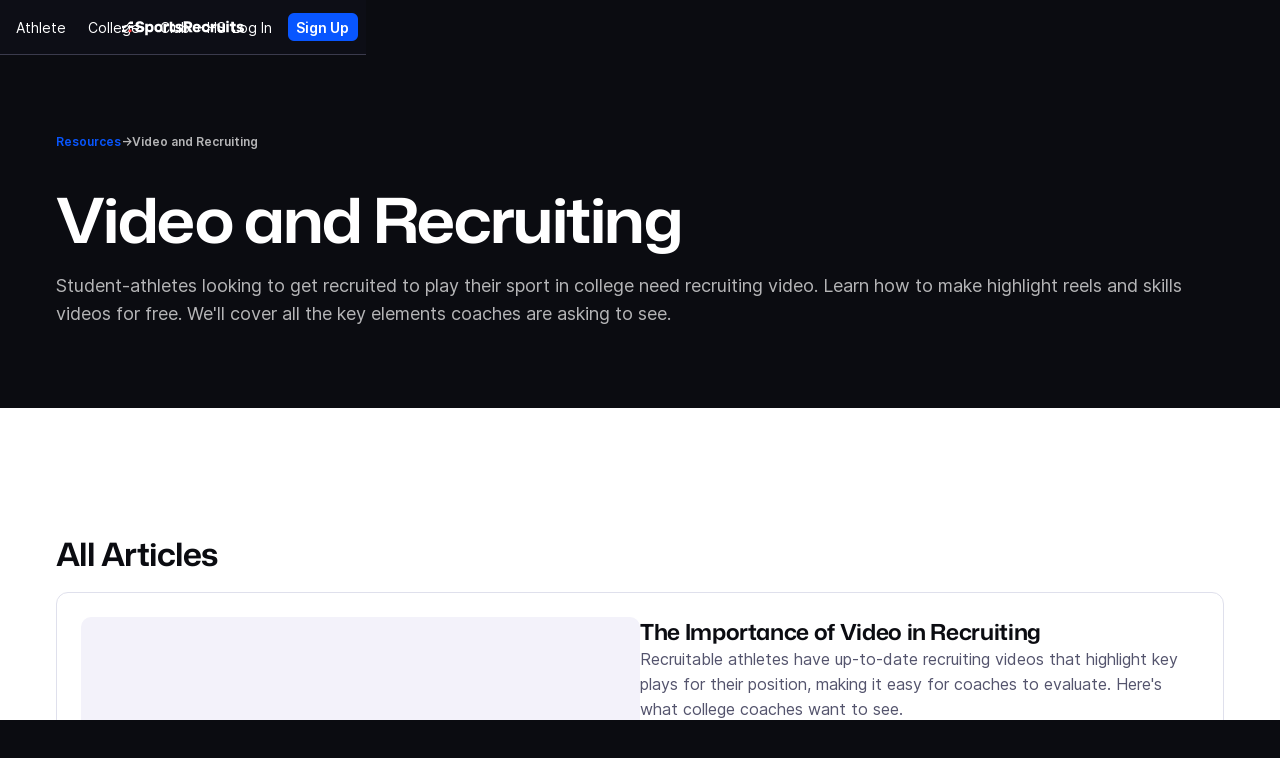

--- FILE ---
content_type: text/html; charset=utf-8
request_url: https://wfstatic.sportsrecruits.com/resources/video-and-recruiting
body_size: 10268
content:
<!DOCTYPE html><!-- Last Published: Fri Jan 16 2026 16:54:27 GMT+0000 (Coordinated Universal Time) --><html data-wf-domain="wfstatic.sportsrecruits.com" data-wf-page="65da635dccc1b21e49bc0a2a" data-wf-site="6532d628a339dc3431582536" lang="en"><head><meta charset="utf-8"/><title>Video and Recruiting</title><meta content="Student-athletes looking to get recruited to play their sport in college need recruiting video. Learn how to make highlight reels and skills videos for free. We&#x27;ll cover all the key elements coaches are asking to see." name="description"/><meta content="Video and Recruiting" property="og:title"/><meta content="Student-athletes looking to get recruited to play their sport in college need recruiting video. Learn how to make highlight reels and skills videos for free. We&#x27;ll cover all the key elements coaches are asking to see." property="og:description"/><meta content="https://cdn.prod.website-files.com/6532d628a339dc3431582536/66317615b035b42914372dd8_SR-Share-Image.webp" property="og:image"/><meta content="Video and Recruiting" property="twitter:title"/><meta content="Student-athletes looking to get recruited to play their sport in college need recruiting video. Learn how to make highlight reels and skills videos for free. We&#x27;ll cover all the key elements coaches are asking to see." property="twitter:description"/><meta content="https://cdn.prod.website-files.com/6532d628a339dc3431582536/66317615b035b42914372dd8_SR-Share-Image.webp" property="twitter:image"/><meta property="og:type" content="website"/><meta content="summary_large_image" name="twitter:card"/><meta content="width=device-width, initial-scale=1" name="viewport"/><link href="https://cdn.prod.website-files.com/6532d628a339dc3431582536/css/sportsrecruits.webflow.shared.31ed33a46.min.css" rel="stylesheet" type="text/css" integrity="sha384-Me0zpGP7miQ0XB6bXhWmhaoWY9wnrvyGLrBQL987rljdTspEF7xXSZOPVV1HFKCq" crossorigin="anonymous"/><script type="text/javascript">!function(o,c){var n=c.documentElement,t=" w-mod-";n.className+=t+"js",("ontouchstart"in o||o.DocumentTouch&&c instanceof DocumentTouch)&&(n.className+=t+"touch")}(window,document);</script><link href="https://cdn.prod.website-files.com/6532d628a339dc3431582536/66316a38d16de4774e7c2ad6_SR-Favicon.png" rel="shortcut icon" type="image/x-icon"/><link href="https://cdn.prod.website-files.com/6532d628a339dc3431582536/66316a43b62244dc6a1e689b_SR-Webclip.png" rel="apple-touch-icon"/><link href="https://sportsrecruits.com/resources/video-and-recruiting" rel="canonical"/><script async="" src="https://www.googletagmanager.com/gtag/js?id=G-8YH25N2MNK"></script><script type="text/javascript">window.dataLayer = window.dataLayer || [];function gtag(){dataLayer.push(arguments);}gtag('set', 'developer_id.dZGVlNj', true);gtag('js', new Date());gtag('config', 'G-8YH25N2MNK');</script><meta name="theme-color" content="#0b0a0f"/>
<!-- Ketch START -->
<script>!function(){window.semaphore=window.semaphore||[],window.ketch=function(){window.semaphore.push(arguments)};var e=document.createElement("script");e.type="text/javascript",e.src="https://global.ketchcdn.com/web/v3/config/img_academy/sportsrecruits_com/boot.js",e.defer=e.async=!0,document.getElementsByTagName("head")[0].appendChild(e)}();</script>
<!-- Ketch END -->
<script type="text/javascript">
handleAllowedDomains()
setSrClientData()
  
function handleAllowedDomains()
{
    const allowedDomains = [
        'sportsrecruits.com',
        'stage.sportsrecruits.com',
        'stage2.sportsrecruits.com',
        'sportsrecruits.webflow.io',
        ...Array.from({ length: 10 }, (_, i) => `dev${i + 1}.sportsrecruits.xyz`)
    ];

    if (!allowedDomains.includes(window.location.hostname)) {
        var meta = document.createElement('meta');
        meta.name = "robots";
        meta.content = "noindex";
        document.head.appendChild(meta);
    }
}

function setSrClientData()
{
    const config = getDomainAssociation();
    window.srClientData = {
        api_host: `https://${config.apiSubdomain}.${config.domain}/`,
        environment: config.environment,
        domain: {
            slug: config.slug
        },
        directorySearch: {
            searchHost: config.searchHost,
            searchKey: config.searchKey,
            athletesIndex: `${config.environment}_athletes`,
            organizationsIndex: `${config.environment}_clubs`,
            enableSearchAll: true,
        }
    };
}

/**
 * 
 * @returns {{
 *  apiSubdomain: string;
 *  domain: string;
 *  environment: string;
 *  slug: string;
 * }}
 */
function getDomainAssociation() {
    const domainAssociations = {
        // Production and staging
        'sportsrecruits.com': {
            apiSubdomain: 'api',
            domain: 'sportsrecruits.com',
            environment: 'production',
            slug: 'sportsrecruits',
            searchHost: 'https://meilisearch-prod.sportsrecruits.com',
            searchKey: '0647fae76b833ffaf8583e8e79dc39af4be200102d20bffbdf6d17e3ea0fbb57',
        },
        'stage.sportsrecruits.com': {
            apiSubdomain: 'stage-api',
            domain: 'sportsrecruits.com',
            environment: 'stage',
            slug: 'sportsrecruits',
            searchHost: 'https://meilisearch-server.sportsrecruits.xyz',
            searchKey: 'b8a6f5375caa615106e93261c2322748abc184e48de7385943d5ef43322d1c1e',
        },
        'stage2.sportsrecruits.com': {
            apiSubdomain: 'stage2-api',
            domain: 'sportsrecruits.com',
            environment: 'stage2',
            slug: 'sportsrecruits',
            searchHost: 'https://meilisearch-server.sportsrecruits.xyz',
            searchKey: 'b8a6f5375caa615106e93261c2322748abc184e48de7385943d5ef43322d1c1e',
        },
        // Dev environments
        ...Array.from({ length: 10 }, (_, i) => {
            const devNumber = i + 1;
            return {
                [`dev${devNumber}.sportsrecruits.xyz`]: {
                    apiSubdomain: `dev${devNumber}-api`,
                    domain: 'sportsrecruits.xyz',
                    environment: `dev${devNumber}`,
                    slug: 'sportsrecruits',
                    searchHost: 'https://meilisearch-server.sportsrecruits.xyz',
                    searchKey: 'b8a6f5375caa615106e93261c2322748abc184e48de7385943d5ef43322d1c1e',
                }
            };
        }).reduce((acc, curr) => ({ ...acc, ...curr }), {})
    };

    const defaultConfig = {
        apiSubdomain: 'stage-api',
        domain: 'sportsrecruits.com',
        environment: 'stage',
        slug: 'sportsrecruits',
        searchHost: 'https://meilisearch-server.sportsrecruits.xyz',
        searchKey: 'b8a6f5375caa615106e93261c2322748abc184e48de7385943d5ef43322d1c1e',
    };

    const currentDomain = window.location.hostname;
    return domainAssociations[currentDomain] || defaultConfig;
}
</script>
<!-- Google Tag Manager -->
<script>(function(w,d,s,l,i){w[l]=w[l]||[];w[l].push({'gtm.start':
new Date().getTime(),event:'gtm.js'});var f=d.getElementsByTagName(s)[0],
j=d.createElement(s),dl=l!='dataLayer'?'&l='+l:'';j.async=true;j.src=
'https://www.googletagmanager.com/gtm.js?id='+i+dl;f.parentNode.insertBefore(j,f);
})(window,document,'script','dataLayer','GTM-PJX4NR');</script>
<!-- End Google Tag Manager -->
<!-- [Attributes by Finsweet] Disable scrolling -->
<script defer src="https://cdn.jsdelivr.net/npm/@finsweet/attributes-scrolldisable@1/scrolldisable.js"></script>

<link rel="stylesheet" href="https://dist.sportsrecruits.com/fonts/sr-icons-v2/sr-icons.min.css">
<link rel="stylesheet" href="https://dist.sportsrecruits.com/otg/directory-search/main/0.0.44/directory-search.css">
<script defer src="https://dist.sportsrecruits.com/otg/directory-search/main/0.0.44/directory-search.js" ></script><style>
.resources-category-features-item:first-child .resource-category-features-item--heading {
    font-size: var(--text--xl);
}
.resources-category-features-item:first-child .resource-category-features-item--desc {
    font-size: var(--text--base);
}
</style></head><body><div class="global-styles w-embed"><style>
/* Make text look crisper and more legible in all browsers */
body {
	font-size: 16px;
  -webkit-font-smoothing: antialiased;
  -moz-osx-font-smoothing: grayscale;
  font-smoothing: antialiased;
  text-rendering: optimizeLegibility;
  position: relative;
  color: white;
}
html {font-size: 16px;}

.section {

}
.page-wrapper {
overflow-x: clip;
}
.main-wrapper {
padding: env(safe-area-inset-top) env(safe-area-inset-right) env(safe-area-inset-bottom) env(safe-area-inset-left);
}

/* Focus state style for keyboard navigation for the focusable elements */
*[tabindex]:focus-visible,
  input[type="file"]:focus-visible {
   outline: 0.125rem solid #4d65ff;
   outline-offset: 0.125rem;
}

/* Get rid of top margin on first element in any rich text element */
.w-richtext > :not(div):first-child, .w-richtext > div:first-child > :first-child {
  margin-top: 0 !important;
}

/* Get rid of bottom margin on last element in any rich text element */
.w-richtext>:last-child, .w-richtext ol li:last-child, .w-richtext ul li:last-child {
	margin-bottom: 0 !important;
}

/* Prevent all click and hover interaction with an element */
.pointer-events-off {
	pointer-events: none;
}

/* Enables all click and hover interaction with an element */
.pointer-events-on {
  pointer-events: auto;
}

/* Create a class of .div-square which maintains a 1:1 dimension of a div */
.div-square::after {
	content: "";
	display: block;
	padding-bottom: 100%;
}

/* Make sure containers never lose their center alignment */
.container-medium,.container-small, .container-large {
	margin-right: auto !important;
  margin-left: auto !important;
}

/* 
Make the following elements inherit typography styles from the parent and not have hardcoded values. 
Important: You will not be able to style for example "All Links" in Designer with this CSS applied.
Uncomment this CSS to use it in the project. Leave this message for future hand-off.
*/
/*
a,
.w-input,
.w-select,
.w-tab-link,
.w-nav-link,
.w-dropdown-btn,
.w-dropdown-toggle,
.w-dropdown-link {
  color: inherit;
  text-decoration: inherit;
  font-size: inherit;
}
*/

/* Apply "..." after 3 lines of text */
.text-style-3lines {
	display: -webkit-box;
	overflow: hidden;
	-webkit-line-clamp: 3;
	-webkit-box-orient: vertical;
}

/* Apply "..." after 2 lines of text */
.text-style-2lines {
	display: -webkit-box;
	overflow: hidden;
	-webkit-line-clamp: 2;
	-webkit-box-orient: vertical;
}

/* Adds inline flex display */
.display-inlineflex {
  display: inline-flex;
}

/* These classes are never overwritten */
.hide {
  display: none !important;
}

@media screen and (max-width: 991px) {
    .hide, .hide-tablet {
        display: none !important;
    }
}
  @media screen and (max-width: 767px) {
    .hide-mobile-landscape{
      display: none !important;
    }
}
  @media screen and (max-width: 479px) {
    .hide-mobile{
      display: none !important;
    }
}
 
.margin-0 {
  margin: 0rem !important;
}
  
.padding-0 {
  padding: 0rem !important;
}

.spacing-clean {
padding: 0rem !important;
margin: 0rem !important;
}

.margin-top {
  margin-right: 0rem !important;
  margin-bottom: 0rem !important;
  margin-left: 0rem !important;
}

.padding-top {
  padding-right: 0rem !important;
  padding-bottom: 0rem !important;
  padding-left: 0rem !important;
}
  
.margin-right {
  margin-top: 0rem !important;
  margin-bottom: 0rem !important;
  margin-left: 0rem !important;
}

.padding-right {
  padding-top: 0rem !important;
  padding-bottom: 0rem !important;
  padding-left: 0rem !important;
}

.margin-bottom {
  margin-top: 0rem !important;
  margin-right: 0rem !important;
  margin-left: 0rem !important;
}

.padding-bottom {
  padding-top: 0rem !important;
  padding-right: 0rem !important;
  padding-left: 0rem !important;
}

.margin-left {
  margin-top: 0rem !important;
  margin-right: 0rem !important;
  margin-bottom: 0rem !important;
}
  
.padding-left {
  padding-top: 0rem !important;
  padding-right: 0rem !important;
  padding-bottom: 0rem !important;
}
  
.margin-horizontal {
  margin-top: 0rem !important;
  margin-bottom: 0rem !important;
}

.padding-horizontal {
  padding-top: 0rem !important;
  padding-bottom: 0rem !important;
}

.margin-vertical {
  margin-right: 0rem !important;
  margin-left: 0rem !important;
}
  
.padding-vertical {
  padding-right: 0rem !important;
  padding-left: 0rem !important;
}


.no-scroll {
overflow-y:hidden;
height: 100vh;
touch-action: none;
}

/*SR Styles*/
#typed-text, #typed-strings {
	color: var(--color--primary);
}
.typed-cursor {
    font-weight: 400;
    font-size: .9em;
}
.feature-grid_feature-description p {
font-size: .875rem !important;
}
.legal-info_wrap h1, .legal-info_wrap h2, .legal-info_wrap h3, .legal-info_wrap h4, .legal-info_wrap h6 {margin-top: 1em; margin-bottom: .5em;}
.legal-info_wrap h2 {font-size: 20px;}
.legal-info_wrap h3 {font-size: 18px;}
.legal-info_wrap h4 {font-size: 16px;}
.legal-info_wrap p {font-size: 14px; margin-bottom: 1em;}
.legal-info_wrap ul, .legal-info_wrap ol {font-size: 14px; margin-bottom: 1em;}
.black-gradient-overlay {
  background: linear-gradient(
    to bottom,
    hsla(213.33, 60%, 2.94%, 0) 0%,
    hsla(213.33, 60%, 2.94%, 0.013) 8.1%,
    hsla(213.33, 60%, 2.94%, 0.049) 15.5%,
    hsla(213.33, 60%, 2.94%, 0.104) 22.5%,
    hsla(213.33, 60%, 2.94%, 0.175) 29%,
    hsla(213.33, 60%, 2.94%, 0.259) 35.3%,
    hsla(213.33, 60%, 2.94%, 0.352) 41.2%,
    hsla(213.33, 60%, 2.94%, 0.45) 47.1%,
    hsla(213.33, 60%, 2.94%, 0.55) 52.9%,
    hsla(213.33, 60%, 2.94%, 0.648) 58.8%,
    hsla(213.33, 60%, 2.94%, 0.741) 64.7%,
    hsla(213.33, 60%, 2.94%, 0.825) 71%,
    hsla(213.33, 60%, 2.94%, 0.896) 77.5%,
    hsla(213.33, 60%, 2.94%, 0.951) 84.5%,
    hsla(213.33, 60%, 2.94%, 0.987) 91.9%,
    hsl(213.33, 60%, 2.94%) 100%
  );
}
.marquee-horizontal {
mask-image: linear-gradient(to right, rgba(0, 0, 0, 0), rgba(0, 0, 0, 1) 10%, rgba(0, 0, 0, 1) 90%, rgba(0, 0, 0, 0));
-webkit-mask-image: linear-gradient(to right, rgba(0, 0, 0, 0), rgba(0, 0, 0, 1) 12%, rgba(0, 0, 0, 1) 88%, rgba(0, 0, 0, 0));
}
.track-horizontal {
  position: absolute;
  white-space: nowrap;
  will-change: transform;
  animation: marquee-horizontal 60s linear infinite;
  /* manipulate the speed of the marquee by changing "40s" line above*/
}
.track-horizontal:has(.marquee-content--stat:hover) {
  animation-play-state: paused;    
}
.marquee-content--stat:hover .marquee-content--stat-pill {
border-color: #00d639;
}
@keyframes marquee-horizontal {
  from { transform: translateX(0); }
  to { transform: translateX(-50%); }
}
.rg-content-wrap h2 {
	font-size: 2.175rem;
}
.rg-content-wrap h3 {
	font-size: 1.5rem;
}
.rg-content-wrap h4 {
	font-size: 1.25rem;
  font-weight: 600;
}
.rg-content-wrap li {
	margin: .5rem 0;
  line-height: 1.6;
}
.rg-chapter-card:hover .pill {
	color: white;
  border-color: white;
}
.rg-inline-callout, .rg-inline-callout p {
	font-size: var(--text--sm);
}
.rg-example-target-list-col ul {
    padding-left:1rem;
}
.rg-example-target-list-col li {
    margin: 0.2rem 0;
    font-size: .75rem;
}
.rg-email-template p {
 font-size: .875rem;
}
.w-webflow-badge, #launcher {display:none !important;}
</style></div><div class="page-wrapper"><div><header id="nav" class="navbar-logo-center"><div data-w-id="e0852a40-1484-b3bd-2ba2-46154df2c291" data-animation="default" data-collapse="medium" data-duration="300" data-easing="ease" data-easing2="ease" role="banner" class="navbar-logo-center-container shadow-three w-nav"><div class="navbar-wrapper-three"><a href="/" class="navbar-brand-three w-nav-brand"><img src="https://cdn.prod.website-files.com/6532d628a339dc3431582536/66316e20ee4ab432cdb26a20_SportsRecruits-Logo.svg" loading="eager" alt="SportsRecruits Logo" class="main-navigation_logo"/></a><div id="directory_search" class="directorysearch"></div><nav role="navigation" class="nav-menu-wrapper-three w-nav-menu"><div class="nav-menu-three"><ul role="list" class="nav-menu-block w-list-unstyled"><li class="max-width-full text-align-left"><a href="/athletes" class="main-navigation_link"><span class="hide-desktop">For Student-</span>Athlete<span class="hide-desktop">s ⟶</span></a></li><li class="max-width-full text-align-left"><a href="/colleges" class="main-navigation_link"><span class="hide-desktop">For </span>College<span class="hide-desktop">s ⟶</span></a></li><li class="max-width-full text-align-left"><a href="/clubs" class="main-navigation_link"><span class="hide-desktop">For </span>Club<span class="hide-desktop">s</span> + HS<span class="hide-desktop"> ⟶</span></a></li></ul><ul role="list" class="nav-menu-block nav-ctas w-list-unstyled"><li><a href="/login" class="main-navigation_link">Log In</a></li><li class="mobile-margin-top-10"><div data-hover="false" data-delay="0" class="main-navigation_sign-up w-dropdown"><div class="button is-teeny margin-left margin-xsmall w-dropdown-toggle"><div>Sign Up</div></div><aside class="dropdown-list w-dropdown-list"><a href="/signup" class="main-nav_sign-up-links w-dropdown-link">Student-Athlete</a><a href="/colleges/getstarted" class="main-nav_sign-up-links w-dropdown-link">College Coach</a><a href="/club/signup" class="main-nav_sign-up-links w-dropdown-link">Club/HS Organization</a></aside></div></li></ul><div id="nav-menu-mobile" class="nav-menu-mobile"><div class="nav-menu-mobile-inner-wrap"><div class="mobile-nav-section"><div class="mobile-nav-heading">For Student-Athletes</div><div class="div-block-53"><a href="/athletes" class="mobile-nav-link">Solutions and features <span class="font-family-inter">⟶</span></a><a href="/signup?utm_source=OTG&amp;utm_medium=website&amp;utm_campaign=global_navigation" class="mobile-nav-link">Get started <span class="font-family-inter">⟶</span></a></div></div><div class="mobile-nav-section"><div class="mobile-nav-heading">For College Coaches</div><div class="div-block-53"><a href="/colleges" class="mobile-nav-link">Solutions and features <span class="font-family-inter">⟶</span></a><a href="/colleges/getstarted" class="mobile-nav-link">Get started <span class="font-family-inter">⟶</span></a></div></div><div class="mobile-nav-section"><div class="mobile-nav-heading">For Clubs and HS</div><div class="div-block-53"><a href="/clubs" class="mobile-nav-link">Solutions and features <span class="font-family-inter">⟶</span></a><a href="/club/signup" class="mobile-nav-link">Get started <span class="font-family-inter">⟶</span></a></div></div><a href="/login" class="mobile-nav-link">Log in</a><div class="mobile-nav-spacer"></div></div></div></div></nav><div id="moblie-nav-trigger" class="menu-button w-nav-button"><div class="mobile-nav-trigger-wrap"><div class="mobile-nav-menu-trigger top-bar"></div><div class="mobile-nav-menu-trigger bottom-bar"></div></div></div></div></div></header></div><div class="main-wrapper overflow-hidden"><section class="section"><div class="padding-global"><div class="container-large"><div class="main-nav-bumper"></div><div class="padding-section-medium"><div class="resource-breadcrumbs"><a href="/resources">Resources</a><div class="text-style-muted font-family-inter">→</div><div class="text-style-muted">Video and Recruiting</div></div><h1>Video and Recruiting</h1><div class="spacer-small"><p class="text-style-muted text-size-medium">Student-athletes looking to get recruited to play their sport in college need recruiting video. Learn how to make highlight reels and skills videos for free. We&#x27;ll cover all the key elements coaches are asking to see.</p></div></div></div></div></section><div class="resources-nav background-color-white"><div class="div-block-70"><div class="navbar-logo-left"><div data-animation="default" data-collapse="medium" data-duration="400" data-easing="ease" data-easing2="ease" role="banner" class="navbar-logo-left-container shadow-three hide w-nav"><div class="container-large"><div class="navbar-wrapper"><a href="#">Resource Center</a><nav role="navigation" class="nav-menu-wrapper w-nav-menu"><ul role="list" class="nav-menu-two w-list-unstyled"><li><div data-hover="false" data-delay="0" class="nav-dropdown w-dropdown"><div class="nav-dropdown-toggle w-dropdown-toggle"><div class="nav-dropdown-icon w-icon-dropdown-toggle"></div><div>Categories</div></div><nav class="nav-dropdown-list shadow-three mobile-shadow-hide w-dropdown-list"><a href="#" class="nav-dropdown-link w-dropdown-link">How to Get Recruited</a><a href="#" class="nav-dropdown-link w-dropdown-link">Managing Recruiting</a><a href="#" class="nav-dropdown-link w-dropdown-link">Connecting with College Coaches</a><a href="#" class="nav-dropdown-link w-dropdown-link">Student-Athlete Eligibility</a><a href="#" class="nav-dropdown-link w-dropdown-link">Video and Recruiting</a></nav></div></li><li><div data-hover="false" data-delay="0" class="nav-dropdown w-dropdown"><div class="nav-dropdown-toggle w-dropdown-toggle"><div class="nav-dropdown-icon w-icon-dropdown-toggle"></div><div>Featured</div></div><nav class="nav-dropdown-list shadow-three mobile-shadow-hide w-dropdown-list"><a href="#" class="nav-dropdown-link w-dropdown-link">Resource Link 1</a><a href="#" class="nav-dropdown-link w-dropdown-link">Resource Link 2</a><a href="#" class="nav-dropdown-link w-dropdown-link">Resource Link 3</a></nav></div></li><li><div data-hover="false" data-delay="0" class="nav-dropdown w-dropdown"><div class="nav-dropdown-toggle w-dropdown-toggle"><div class="nav-dropdown-icon w-icon-dropdown-toggle"></div><div>More</div></div><nav class="nav-dropdown-list shadow-three mobile-shadow-hide w-dropdown-list"><a href="#" class="nav-dropdown-link w-dropdown-link">Student-Athlete Recruiting Guide</a><a href="#" class="nav-dropdown-link w-dropdown-link">Webinars</a><a href="#" class="nav-dropdown-link w-dropdown-link">Blog</a></nav></div></li></ul></nav><div class="menu-button-2 w-nav-button"><div class="w-icon-nav-menu"></div></div></div></div></div></div></div></div><section class="section background-color-white"><div class="padding-global"><div class="container-large"></div></div></section><section class="section background-color-white"><div class="padding-global"><div class="container-large"><div class="padding-section-large"><div class="resources-category-wrap"><div class="resources-category-heading"><h2 class="heading-style-h3">All Articles</h2></div><div><div class="featured-articles w-dyn-list"><div role="list" class="resources-catogory-features w-dyn-items"><div role="listitem" class="resources-category-features-item w-dyn-item"><div class="div-block-71"><img src="https://cdn.prod.website-files.com/6543d32d4f4d346589c689f4/660acd55e67a6523c0a0092c_video_opt.avif" loading="eager" alt="" sizes="(max-width: 479px) 83vw, (max-width: 767px) 88vw, (max-width: 991px) 84vw, 42vw" srcset="https://cdn.prod.website-files.com/6543d32d4f4d346589c689f4/660acd55e67a6523c0a0092c_video_opt-p-500.avif 500w, https://cdn.prod.website-files.com/6543d32d4f4d346589c689f4/660acd55e67a6523c0a0092c_video_opt.avif 1024w" class="image-17"/></div><div class="resources-category-features-item--text"><h3 class="resource-category-features-item--heading">The Importance of Video in Recruiting</h3><p class="resource-category-features-item--desc">Recruitable athletes have up-to-date recruiting videos that highlight key plays for their position, making it easy for coaches to evaluate. Here&#x27;s what college coaches want to see.</p><a href="/resources/video-and-recruiting/recruiting-video" class="resource-center-text-link">Read now ⟶</a></div></div><div role="listitem" class="resources-category-features-item w-dyn-item"><div class="div-block-71 w-condition-invisible"><img src="https://cdn.prod.website-files.com/plugins/Basic/assets/placeholder.60f9b1840c.svg" loading="eager" alt="" class="image-17 w-dyn-bind-empty"/></div><div class="resources-category-features-item--text"><h3 class="resource-category-features-item--heading">Creating a Stand-Out Highlight Reel</h3><p class="resource-category-features-item--desc">Crafting a stand-out highlight reel can take as little as 5 minutes. Prioritize these elements to stand out to college coaches.</p><a href="/resources/video-and-recruiting/highlight-reels" class="resource-center-text-link">Read now ⟶</a></div></div><div role="listitem" class="resources-category-features-item w-dyn-item"><div class="div-block-71 w-condition-invisible"><img src="https://cdn.prod.website-files.com/plugins/Basic/assets/placeholder.60f9b1840c.svg" loading="eager" alt="" class="image-17 w-dyn-bind-empty"/></div><div class="resources-category-features-item--text"><h3 class="resource-category-features-item--heading">What is a Skills Video?</h3><p class="resource-category-features-item--desc">Using insights from hundreds of coaches, we&#x27;ve compiled the key elements college coaches are seeking in your skills video.</p><a href="/resources/video-and-recruiting/college-recruiting-skills-video" class="resource-center-text-link">Read now ⟶</a></div></div></div></div></div></div><div class="resources-other-categories-wrap"><h2 class="heading-style-h3"> Explore Other Topics</h2><div class="spacer-medium"></div><div class="w-layout-grid grid-13"><a id="w-node-_846605f6-6851-c640-cb05-dd8e7ab2ddd3-7ab2ddce" href="/resources/how-to-get-recruited" class="resource-center-other-category-link w-inline-block"><div>How to Get Recruited</div><div class="font-family-inter">⟶</div></a><a id="w-node-_846605f6-6851-c640-cb05-dd8e7ab2ddd8-7ab2ddce" href="/resources/managing-recruiting" class="resource-center-other-category-link w-inline-block"><div>Managing the Recruiting Process</div><div class="font-family-inter">⟶</div></a><a id="w-node-_846605f6-6851-c640-cb05-dd8e7ab2dddd-7ab2ddce" href="/resources/ncaa-eligibility-and-rules" class="resource-center-other-category-link w-inline-block"><div>NCAA Rules</div><div class="font-family-inter">⟶</div></a><a id="w-node-_846605f6-6851-c640-cb05-dd8e7ab2dde2-7ab2ddce" href="/resources/video-and-recruiting" aria-current="page" class="resource-center-other-category-link w-inline-block w--current"><div>Video and Recruiting</div><div class="font-family-inter">⟶</div></a><a id="w-node-_846605f6-6851-c640-cb05-dd8e7ab2dde7-7ab2ddce" href="/resources/contacting-college-coaches" class="resource-center-other-category-link w-inline-block"><div>Contacting College Coaches</div><div class="font-family-inter">⟶</div></a></div></div></div></div></div></section><section class="section_bottom-cta"><div class="padding-global"><div class="container-large"><div class="padding-section-large"><div class="w-layout-grid resources-bottom-cta--inner-wrap"><div id="w-node-_2b944a7d-50b0-7f2b-446a-6cb68cf41e64-8cf41e63" class="max-width-full"><h2 class="heading-style-h1 margin-bottom margin-small">Ready to get recruited?</h2><p class="text-style-muted text-size-medium">Build your student-athlete profile, upload unlimited video and build highlights, research schools, and gain recruiting exposure to college coaches <strong>free</strong>.</p></div><a href="/signup" class="button is-large w-button">Get started free <span class="font-family-inter hide-desktop-to-mobile-portrait">→</span> <span class="font-family-inter hide-mobile-portrait">🡒</span></a></div></div></div></div></section></div><footer class="section_footer linear-gradient-2"><div class="padding-global"><div class="container-large"><div class="footer_inside-wrap"><div class="w-layout-grid footer_links"><ul id="w-node-_9d09fd17-b171-73d4-d779-77df0c58bee8-0c58bee4" role="list" class="footer_list w-list-unstyled"><li class="footer_category-heading"><div>Student-Athletes</div></li><li><div><a href="/login" class="text-link_footer">Log In</a></div></li><li><div><a href="/signup" class="text-link_footer">Sign Up</a></div></li><li><div><a href="/athletes" class="text-link_footer">Solutions + Features</a></div></li><li><div><a href="/integrations" class="text-link_footer">Integrations</a></div></li><li><div><a href="/athletes/committed" class="text-link_footer">Commits</a></div></li></ul><ul id="w-node-_9d09fd17-b171-73d4-d779-77df0c58bef9-0c58bee4" role="list" class="footer_list w-list-unstyled"><li class="footer_category-heading"><div>Colleges</div></li><li><div><a href="/login" class="text-link_footer">Log In</a></div></li><li><div><a href="/colleges/getstarted" class="text-link_footer">Sign Up </a></div></li><li><div><a href="/colleges" class="text-link_footer">Solutions + Features</a></div></li></ul><ul id="w-node-_9d09fd17-b171-73d4-d779-77df0c58bf04-0c58bee4" role="list" class="footer_list w-list-unstyled"><li class="footer_category-heading"><div>Clubs + HS</div></li><li><div><a href="/login" class="text-link_footer">Log In</a></div></li><li><div><a href="/club/signup" class="text-link_footer">Sign Up</a></div></li><li><div><a href="/clubs" class="text-link_footer">Solutions + Features</a></div></li></ul><ul id="w-node-_9d09fd17-b171-73d4-d779-77df0c58bf0f-0c58bee4" role="list" class="footer_list w-list-unstyled"><li class="footer_category-heading"><div>Learn</div></li><li><div><a href="https://help.sportsrecruits.com/hc/en-us" class="text-link_footer">Help</a></div></li><li><div><a href="https://blog.sportsrecruits.com/" class="text-link_footer">Blog</a></div></li><li><div><a href="https://info.sportsrecruits.com/webinarsathlete#athlete" class="text-link_footer">Webinars</a></div></li><li><div><a href="/resources" class="text-link_footer">Resource Center</a></div></li><li><div><a href="/recruiting-guide" class="text-link_footer">Athlete Recruiting Guide</a></div></li><li><div><a href="/athletic-scholarships" class="text-link_footer">Athletic Programs + Scholarships</a></div></li></ul><ul id="w-node-_9d09fd17-b171-73d4-d779-77df0c58bf1d-0c58bee4" role="list" class="footer_list w-list-unstyled"><li class="footer_category-heading"><div>Company</div></li><li><div><a href="/about" class="text-link_footer">About</a></div></li><li><div><a href="https://sportsrecruitsllc.theresumator.com/" target="_blank" class="text-link_footer">Careers</a></div></li><li><div class="hide"><a href="/terms" class="text-link_footer">Terms of Use</a></div></li><li><div class="hide"><a href="/privacy" class="text-link_footer">Privacy Policy</a></div></li></ul></div><div id="w-node-_1cbb29f6-a80e-03ad-9403-db8aa0227eba-0c58bee4" class="w-layout-hflex footer-social-links-wrapper"><a href="https://instagram.com/sports_recruits" target="_blank" class="footer-social-icon-link-block w-inline-block"><img src="https://cdn.prod.website-files.com/6532d628a339dc3431582536/654e41c1a514c82465c24831_Instagram.svg" loading="lazy" alt="Instagram" class="footer-social-links-icon"/></a><a href="https://www.facebook.com/SportsRecruitsNYC" target="_blank" class="footer-social-icon-link-block w-inline-block"><img src="https://cdn.prod.website-files.com/6532d628a339dc3431582536/654e41c1fb515620232dc38d_Facebook.svg" loading="lazy" alt="Facebook" class="footer-social-links-icon"/></a><a href="#" class="footer-social-icon-link-block hidden w-inline-block"><img src="https://cdn.prod.website-files.com/6532d628a339dc3431582536/654e41c15d73ea79e3a4559a_YouTube.svg" loading="lazy" alt="YouTube" class="footer-social-links-icon"/></a><a href="https://twitter.com/Sports_Recruits" target="_blank" class="footer-social-icon-link-block w-inline-block"><img src="https://cdn.prod.website-files.com/6532d628a339dc3431582536/654e41c1af0cc78ee792955f_X.svg" loading="lazy" alt="X" class="footer-social-links-icon"/></a><a href="https://www.linkedin.com/company/sports-recruits-llc" target="_blank" class="footer-social-icon-link-block w-inline-block"><img src="https://cdn.prod.website-files.com/6532d628a339dc3431582536/654e41c14edd46de7c177e75_linkedin.svg" loading="lazy" alt="LinkedIn" class="footer-social-links-icon"/></a></div><div class="w-layout-grid footer_brands"><div id="w-node-_8edb4d09-e0f8-8d6b-3959-55a5f28ea7bd-0c58bee4" class="footer-logo_wrap"><a href="/" class="footer-logo-link w-inline-block"><img src="https://cdn.prod.website-files.com/6532d628a339dc3431582536/66316e2071bb332f56dd9250_SportsRecruits-Logo-white.svg" loading="lazy" alt="SportsRecruits Logo" class="footer-logo"/></a></div><div id="w-node-_53a70588-3cc4-7a38-de79-96d957173e7c-0c58bee4" class="footer-logo_wrap"><a href="https://www.iwlcarecruits.com/" target="_blank" class="footer-logo-link w-inline-block"><img src="https://cdn.prod.website-files.com/6532d628a339dc3431582536/663217388c15c7c58def39de_IWLCARecruits-Logo_white.svg" loading="lazy" alt="IWLCARecruits Logo" class="footer-logo"/></a></div><div id="w-node-_370e01ed-d2c7-3a60-698f-fd726e6443e2-0c58bee4" class="footer-logo_wrap"><a href="https://www.imlcarecruits.org/" target="_blank" class="footer-logo-link w-inline-block"><img src="https://cdn.prod.website-files.com/6532d628a339dc3431582536/6632173fd8356cb701bbf34b_IMLCARecruits-Logo_white.svg" loading="lazy" alt="IMLCARecruits Logo" class="footer-logo"/></a></div><div id="w-node-eb1c90f9-dd38-8c9d-3649-9dfd185802c1-0c58bee4" class="footer-logo_wrap"><a href="https://www.nfhcarecruits.com/" target="_blank" class="footer-logo-link w-inline-block"><img src="https://cdn.prod.website-files.com/6532d628a339dc3431582536/657083ee4b928979f9c0dc76_NFHARecruitsLogo-White.svg" loading="lazy" alt="NFHCARecruits" class="footer-logo"/></a></div><div id="w-node-_76a586de-4863-5367-e8e6-8c478803f2be-0c58bee4" class="footer-logo_wrap"><a href="https://www.eventbeacon.com/" target="_blank" class="footer-logo-link w-inline-block"><img src="https://cdn.prod.website-files.com/6532d628a339dc3431582536/657083671099d1b431ea3f3a_EB-logo-white-p-500.png" loading="lazy" alt="EventBeacon" class="footer-logo"/></a></div></div><div class="w-layout-grid footer_legal"><div class="text-size-xsmall">© <span class="current-year">xxxx</span> SportsRecruits. All rights reserved. </div><div id="w-node-_9d09fd17-b171-73d4-d779-77df0c58bf2f-0c58bee4" class="text-align-right"><div class="code-embed w-embed"><a href="https://www.imgacademy.com/privacy-policy" target="_blank" rel="noopener noreferrer" class="text-link_footer text-size-xsmall margin-0">Privacy&nbsp;Policy</a>
<a href="https://www.imgacademy.com/privacy-policy#california" target="_blank" rel="noopener noreferrer" class="text-link_footer text-size-xsmall margin-0">Notice&nbsp;at&nbsp;Collection</a>
<a href="#" onclick="ketch('showExperience', { preferenceOptions: { showOverviewTab: false}}); return false;" class="footer-privacy-choice text-link_footer text-size-xsmall margin-0">Your&nbsp;Privacy&nbsp;Choices&nbsp;<img style="vertical-align:text-bottom;width:28px;min-width:28px;height:auto;" src="https://cdn.prod.website-files.com/6532d628a339dc3431582536/68389202a9c3f20b08acbd2b_privacyoptions.svg" alt="California Consumer Privacy Act (CCPA) Opt-Out Icon"></a>
<a href="/terms" class="text-link_footer text-size-xsmall margin-0">Terms&nbsp;of&nbsp;Use</a></div></div><div id="w-node-_7c7ee096-4b8d-1d8e-6b86-733bb9e2f6b7-0c58bee4" class="max-width-full"><img src="https://cdn.prod.website-files.com/6532d628a339dc3431582536/66be4930f4fbd6db8b391e8d_recruitingliveshere.svg" loading="lazy" alt="" class="image-23"/></div></div></div></div></div></footer></div><script src="https://d3e54v103j8qbb.cloudfront.net/js/jquery-3.5.1.min.dc5e7f18c8.js?site=6532d628a339dc3431582536" type="text/javascript" integrity="sha256-9/aliU8dGd2tb6OSsuzixeV4y/faTqgFtohetphbbj0=" crossorigin="anonymous"></script><script src="https://cdn.prod.website-files.com/6532d628a339dc3431582536/js/webflow.schunk.36b8fb49256177c8.js" type="text/javascript" integrity="sha384-4abIlA5/v7XaW1HMXKBgnUuhnjBYJ/Z9C1OSg4OhmVw9O3QeHJ/qJqFBERCDPv7G" crossorigin="anonymous"></script><script src="https://cdn.prod.website-files.com/6532d628a339dc3431582536/js/webflow.schunk.2660c29660b8969a.js" type="text/javascript" integrity="sha384-zba4wknrjhsEKsRqMd2oHg+/aH+68gLMsZM8+ebf1w8JuHXN7lL/OJO1odx81/1x" crossorigin="anonymous"></script><script src="https://cdn.prod.website-files.com/6532d628a339dc3431582536/js/webflow.e673e201.ab5a7147e6e6f5f8.js" type="text/javascript" integrity="sha384-jGzoVaXa4oacIQjpX4LDczodRX4dmBPHcTyBAWIlPXw6P2Go+S7RRGj7BT2Jtwge" crossorigin="anonymous"></script><!-- Get current year and insert in footer -->
<script type="text/javascript">
$(function() {
  $('.current-year').text(new Date().getFullYear());
});
</script>
<!-- UTM Snippet -->
<script src="https://dist.sportsrecruits.com/otg/sourceTracking-8.js" defer></script>
<!-- Hubspot -->
<script type="text/javascript" id="hs-script-loader" async defer src="//js.hs-scripts.com/4150183.js"></script>
<!-- Google Tag Manager (noscript) -->
<noscript><iframe src="https://www.googletagmanager.com/ns.html?id=GTM-PJX4NR"
height="0" width="0" style="display:none;visibility:hidden"></iframe></noscript>
<!-- End Google Tag Manager (noscript) --></body></html>

--- FILE ---
content_type: text/css
request_url: https://cdn.prod.website-files.com/6532d628a339dc3431582536/css/sportsrecruits.webflow.shared.31ed33a46.min.css
body_size: 47478
content:
html{-webkit-text-size-adjust:100%;-ms-text-size-adjust:100%;font-family:sans-serif}body{margin:0}article,aside,details,figcaption,figure,footer,header,hgroup,main,menu,nav,section,summary{display:block}audio,canvas,progress,video{vertical-align:baseline;display:inline-block}audio:not([controls]){height:0;display:none}[hidden],template{display:none}a{background-color:#0000}a:active,a:hover{outline:0}abbr[title]{border-bottom:1px dotted}b,strong{font-weight:700}dfn{font-style:italic}h1{margin:.67em 0;font-size:2em}mark{color:#000;background:#ff0}small{font-size:80%}sub,sup{vertical-align:baseline;font-size:75%;line-height:0;position:relative}sup{top:-.5em}sub{bottom:-.25em}img{border:0}svg:not(:root){overflow:hidden}hr{box-sizing:content-box;height:0}pre{overflow:auto}code,kbd,pre,samp{font-family:monospace;font-size:1em}button,input,optgroup,select,textarea{color:inherit;font:inherit;margin:0}button{overflow:visible}button,select{text-transform:none}button,html input[type=button],input[type=reset]{-webkit-appearance:button;cursor:pointer}button[disabled],html input[disabled]{cursor:default}button::-moz-focus-inner,input::-moz-focus-inner{border:0;padding:0}input{line-height:normal}input[type=checkbox],input[type=radio]{box-sizing:border-box;padding:0}input[type=number]::-webkit-inner-spin-button,input[type=number]::-webkit-outer-spin-button{height:auto}input[type=search]{-webkit-appearance:none}input[type=search]::-webkit-search-cancel-button,input[type=search]::-webkit-search-decoration{-webkit-appearance:none}legend{border:0;padding:0}textarea{overflow:auto}optgroup{font-weight:700}table{border-collapse:collapse;border-spacing:0}td,th{padding:0}@font-face{font-family:webflow-icons;src:url([data-uri])format("truetype");font-weight:400;font-style:normal}[class^=w-icon-],[class*=\ w-icon-]{speak:none;font-variant:normal;text-transform:none;-webkit-font-smoothing:antialiased;-moz-osx-font-smoothing:grayscale;font-style:normal;font-weight:400;line-height:1;font-family:webflow-icons!important}.w-icon-slider-right:before{content:""}.w-icon-slider-left:before{content:""}.w-icon-nav-menu:before{content:""}.w-icon-arrow-down:before,.w-icon-dropdown-toggle:before{content:""}.w-icon-file-upload-remove:before{content:""}.w-icon-file-upload-icon:before{content:""}*{box-sizing:border-box}html{height:100%}body{color:#333;background-color:#fff;min-height:100%;margin:0;font-family:Arial,sans-serif;font-size:14px;line-height:20px}img{vertical-align:middle;max-width:100%;display:inline-block}html.w-mod-touch *{background-attachment:scroll!important}.w-block{display:block}.w-inline-block{max-width:100%;display:inline-block}.w-clearfix:before,.w-clearfix:after{content:" ";grid-area:1/1/2/2;display:table}.w-clearfix:after{clear:both}.w-hidden{display:none}.w-button{color:#fff;line-height:inherit;cursor:pointer;background-color:#3898ec;border:0;border-radius:0;padding:9px 15px;text-decoration:none;display:inline-block}input.w-button{-webkit-appearance:button}html[data-w-dynpage] [data-w-cloak]{color:#0000!important}.w-code-block{margin:unset}pre.w-code-block code{all:inherit}.w-optimization{display:contents}.w-webflow-badge,.w-webflow-badge>img{box-sizing:unset;width:unset;height:unset;max-height:unset;max-width:unset;min-height:unset;min-width:unset;margin:unset;padding:unset;float:unset;clear:unset;border:unset;border-radius:unset;background:unset;background-image:unset;background-position:unset;background-size:unset;background-repeat:unset;background-origin:unset;background-clip:unset;background-attachment:unset;background-color:unset;box-shadow:unset;transform:unset;direction:unset;font-family:unset;font-weight:unset;color:unset;font-size:unset;line-height:unset;font-style:unset;font-variant:unset;text-align:unset;letter-spacing:unset;-webkit-text-decoration:unset;text-decoration:unset;text-indent:unset;text-transform:unset;list-style-type:unset;text-shadow:unset;vertical-align:unset;cursor:unset;white-space:unset;word-break:unset;word-spacing:unset;word-wrap:unset;transition:unset}.w-webflow-badge{white-space:nowrap;cursor:pointer;box-shadow:0 0 0 1px #0000001a,0 1px 3px #0000001a;visibility:visible!important;opacity:1!important;z-index:2147483647!important;color:#aaadb0!important;overflow:unset!important;background-color:#fff!important;border-radius:3px!important;width:auto!important;height:auto!important;margin:0!important;padding:6px!important;font-size:12px!important;line-height:14px!important;text-decoration:none!important;display:inline-block!important;position:fixed!important;inset:auto 12px 12px auto!important;transform:none!important}.w-webflow-badge>img{position:unset;visibility:unset!important;opacity:1!important;vertical-align:middle!important;display:inline-block!important}h1,h2,h3,h4,h5,h6{margin-bottom:10px;font-weight:700}h1{margin-top:20px;font-size:38px;line-height:44px}h2{margin-top:20px;font-size:32px;line-height:36px}h3{margin-top:20px;font-size:24px;line-height:30px}h4{margin-top:10px;font-size:18px;line-height:24px}h5{margin-top:10px;font-size:14px;line-height:20px}h6{margin-top:10px;font-size:12px;line-height:18px}p{margin-top:0;margin-bottom:10px}blockquote{border-left:5px solid #e2e2e2;margin:0 0 10px;padding:10px 20px;font-size:18px;line-height:22px}figure{margin:0 0 10px}ul,ol{margin-top:0;margin-bottom:10px;padding-left:40px}.w-list-unstyled{padding-left:0;list-style:none}.w-embed:before,.w-embed:after{content:" ";grid-area:1/1/2/2;display:table}.w-embed:after{clear:both}.w-video{width:100%;padding:0;position:relative}.w-video iframe,.w-video object,.w-video embed{border:none;width:100%;height:100%;position:absolute;top:0;left:0}fieldset{border:0;margin:0;padding:0}button,[type=button],[type=reset]{cursor:pointer;-webkit-appearance:button;border:0}.w-form{margin:0 0 15px}.w-form-done{text-align:center;background-color:#ddd;padding:20px;display:none}.w-form-fail{background-color:#ffdede;margin-top:10px;padding:10px;display:none}label{margin-bottom:5px;font-weight:700;display:block}.w-input,.w-select{color:#333;vertical-align:middle;background-color:#fff;border:1px solid #ccc;width:100%;height:38px;margin-bottom:10px;padding:8px 12px;font-size:14px;line-height:1.42857;display:block}.w-input::placeholder,.w-select::placeholder{color:#999}.w-input:focus,.w-select:focus{border-color:#3898ec;outline:0}.w-input[disabled],.w-select[disabled],.w-input[readonly],.w-select[readonly],fieldset[disabled] .w-input,fieldset[disabled] .w-select{cursor:not-allowed}.w-input[disabled]:not(.w-input-disabled),.w-select[disabled]:not(.w-input-disabled),.w-input[readonly],.w-select[readonly],fieldset[disabled]:not(.w-input-disabled) .w-input,fieldset[disabled]:not(.w-input-disabled) .w-select{background-color:#eee}textarea.w-input,textarea.w-select{height:auto}.w-select{background-color:#f3f3f3}.w-select[multiple]{height:auto}.w-form-label{cursor:pointer;margin-bottom:0;font-weight:400;display:inline-block}.w-radio{margin-bottom:5px;padding-left:20px;display:block}.w-radio:before,.w-radio:after{content:" ";grid-area:1/1/2/2;display:table}.w-radio:after{clear:both}.w-radio-input{float:left;margin:3px 0 0 -20px;line-height:normal}.w-file-upload{margin-bottom:10px;display:block}.w-file-upload-input{opacity:0;z-index:-100;width:.1px;height:.1px;position:absolute;overflow:hidden}.w-file-upload-default,.w-file-upload-uploading,.w-file-upload-success{color:#333;display:inline-block}.w-file-upload-error{margin-top:10px;display:block}.w-file-upload-default.w-hidden,.w-file-upload-uploading.w-hidden,.w-file-upload-error.w-hidden,.w-file-upload-success.w-hidden{display:none}.w-file-upload-uploading-btn{cursor:pointer;background-color:#fafafa;border:1px solid #ccc;margin:0;padding:8px 12px;font-size:14px;font-weight:400;display:flex}.w-file-upload-file{background-color:#fafafa;border:1px solid #ccc;flex-grow:1;justify-content:space-between;margin:0;padding:8px 9px 8px 11px;display:flex}.w-file-upload-file-name{font-size:14px;font-weight:400;display:block}.w-file-remove-link{cursor:pointer;width:auto;height:auto;margin-top:3px;margin-left:10px;padding:3px;display:block}.w-icon-file-upload-remove{margin:auto;font-size:10px}.w-file-upload-error-msg{color:#ea384c;padding:2px 0;display:inline-block}.w-file-upload-info{padding:0 12px;line-height:38px;display:inline-block}.w-file-upload-label{cursor:pointer;background-color:#fafafa;border:1px solid #ccc;margin:0;padding:8px 12px;font-size:14px;font-weight:400;display:inline-block}.w-icon-file-upload-icon,.w-icon-file-upload-uploading{width:20px;margin-right:8px;display:inline-block}.w-icon-file-upload-uploading{height:20px}.w-container{max-width:940px;margin-left:auto;margin-right:auto}.w-container:before,.w-container:after{content:" ";grid-area:1/1/2/2;display:table}.w-container:after{clear:both}.w-container .w-row{margin-left:-10px;margin-right:-10px}.w-row:before,.w-row:after{content:" ";grid-area:1/1/2/2;display:table}.w-row:after{clear:both}.w-row .w-row{margin-left:0;margin-right:0}.w-col{float:left;width:100%;min-height:1px;padding-left:10px;padding-right:10px;position:relative}.w-col .w-col{padding-left:0;padding-right:0}.w-col-1{width:8.33333%}.w-col-2{width:16.6667%}.w-col-3{width:25%}.w-col-4{width:33.3333%}.w-col-5{width:41.6667%}.w-col-6{width:50%}.w-col-7{width:58.3333%}.w-col-8{width:66.6667%}.w-col-9{width:75%}.w-col-10{width:83.3333%}.w-col-11{width:91.6667%}.w-col-12{width:100%}.w-hidden-main{display:none!important}@media screen and (max-width:991px){.w-container{max-width:728px}.w-hidden-main{display:inherit!important}.w-hidden-medium{display:none!important}.w-col-medium-1{width:8.33333%}.w-col-medium-2{width:16.6667%}.w-col-medium-3{width:25%}.w-col-medium-4{width:33.3333%}.w-col-medium-5{width:41.6667%}.w-col-medium-6{width:50%}.w-col-medium-7{width:58.3333%}.w-col-medium-8{width:66.6667%}.w-col-medium-9{width:75%}.w-col-medium-10{width:83.3333%}.w-col-medium-11{width:91.6667%}.w-col-medium-12{width:100%}.w-col-stack{width:100%;left:auto;right:auto}}@media screen and (max-width:767px){.w-hidden-main,.w-hidden-medium{display:inherit!important}.w-hidden-small{display:none!important}.w-row,.w-container .w-row{margin-left:0;margin-right:0}.w-col{width:100%;left:auto;right:auto}.w-col-small-1{width:8.33333%}.w-col-small-2{width:16.6667%}.w-col-small-3{width:25%}.w-col-small-4{width:33.3333%}.w-col-small-5{width:41.6667%}.w-col-small-6{width:50%}.w-col-small-7{width:58.3333%}.w-col-small-8{width:66.6667%}.w-col-small-9{width:75%}.w-col-small-10{width:83.3333%}.w-col-small-11{width:91.6667%}.w-col-small-12{width:100%}}@media screen and (max-width:479px){.w-container{max-width:none}.w-hidden-main,.w-hidden-medium,.w-hidden-small{display:inherit!important}.w-hidden-tiny{display:none!important}.w-col{width:100%}.w-col-tiny-1{width:8.33333%}.w-col-tiny-2{width:16.6667%}.w-col-tiny-3{width:25%}.w-col-tiny-4{width:33.3333%}.w-col-tiny-5{width:41.6667%}.w-col-tiny-6{width:50%}.w-col-tiny-7{width:58.3333%}.w-col-tiny-8{width:66.6667%}.w-col-tiny-9{width:75%}.w-col-tiny-10{width:83.3333%}.w-col-tiny-11{width:91.6667%}.w-col-tiny-12{width:100%}}.w-widget{position:relative}.w-widget-map{width:100%;height:400px}.w-widget-map label{width:auto;display:inline}.w-widget-map img{max-width:inherit}.w-widget-map .gm-style-iw{text-align:center}.w-widget-map .gm-style-iw>button{display:none!important}.w-widget-twitter{overflow:hidden}.w-widget-twitter-count-shim{vertical-align:top;text-align:center;background:#fff;border:1px solid #758696;border-radius:3px;width:28px;height:20px;display:inline-block;position:relative}.w-widget-twitter-count-shim *{pointer-events:none;-webkit-user-select:none;user-select:none}.w-widget-twitter-count-shim .w-widget-twitter-count-inner{text-align:center;color:#999;font-family:serif;font-size:15px;line-height:12px;position:relative}.w-widget-twitter-count-shim .w-widget-twitter-count-clear{display:block;position:relative}.w-widget-twitter-count-shim.w--large{width:36px;height:28px}.w-widget-twitter-count-shim.w--large .w-widget-twitter-count-inner{font-size:18px;line-height:18px}.w-widget-twitter-count-shim:not(.w--vertical){margin-left:5px;margin-right:8px}.w-widget-twitter-count-shim:not(.w--vertical).w--large{margin-left:6px}.w-widget-twitter-count-shim:not(.w--vertical):before,.w-widget-twitter-count-shim:not(.w--vertical):after{content:" ";pointer-events:none;border:solid #0000;width:0;height:0;position:absolute;top:50%;left:0}.w-widget-twitter-count-shim:not(.w--vertical):before{border-width:4px;border-color:#75869600 #5d6c7b #75869600 #75869600;margin-top:-4px;margin-left:-9px}.w-widget-twitter-count-shim:not(.w--vertical).w--large:before{border-width:5px;margin-top:-5px;margin-left:-10px}.w-widget-twitter-count-shim:not(.w--vertical):after{border-width:4px;border-color:#fff0 #fff #fff0 #fff0;margin-top:-4px;margin-left:-8px}.w-widget-twitter-count-shim:not(.w--vertical).w--large:after{border-width:5px;margin-top:-5px;margin-left:-9px}.w-widget-twitter-count-shim.w--vertical{width:61px;height:33px;margin-bottom:8px}.w-widget-twitter-count-shim.w--vertical:before,.w-widget-twitter-count-shim.w--vertical:after{content:" ";pointer-events:none;border:solid #0000;width:0;height:0;position:absolute;top:100%;left:50%}.w-widget-twitter-count-shim.w--vertical:before{border-width:5px;border-color:#5d6c7b #75869600 #75869600;margin-left:-5px}.w-widget-twitter-count-shim.w--vertical:after{border-width:4px;border-color:#fff #fff0 #fff0;margin-left:-4px}.w-widget-twitter-count-shim.w--vertical .w-widget-twitter-count-inner{font-size:18px;line-height:22px}.w-widget-twitter-count-shim.w--vertical.w--large{width:76px}.w-background-video{color:#fff;height:500px;position:relative;overflow:hidden}.w-background-video>video{object-fit:cover;z-index:-100;background-position:50%;background-size:cover;width:100%;height:100%;margin:auto;position:absolute;inset:-100%}.w-background-video>video::-webkit-media-controls-start-playback-button{-webkit-appearance:none;display:none!important}.w-background-video--control{background-color:#0000;padding:0;position:absolute;bottom:1em;right:1em}.w-background-video--control>[hidden]{display:none!important}.w-slider{text-align:center;clear:both;-webkit-tap-highlight-color:#0000;tap-highlight-color:#0000;background:#ddd;height:300px;position:relative}.w-slider-mask{z-index:1;white-space:nowrap;height:100%;display:block;position:relative;left:0;right:0;overflow:hidden}.w-slide{vertical-align:top;white-space:normal;text-align:left;width:100%;height:100%;display:inline-block;position:relative}.w-slider-nav{z-index:2;text-align:center;-webkit-tap-highlight-color:#0000;tap-highlight-color:#0000;height:40px;margin:auto;padding-top:10px;position:absolute;inset:auto 0 0}.w-slider-nav.w-round>div{border-radius:100%}.w-slider-nav.w-num>div{font-size:inherit;line-height:inherit;width:auto;height:auto;padding:.2em .5em}.w-slider-nav.w-shadow>div{box-shadow:0 0 3px #3336}.w-slider-nav-invert{color:#fff}.w-slider-nav-invert>div{background-color:#2226}.w-slider-nav-invert>div.w-active{background-color:#222}.w-slider-dot{cursor:pointer;background-color:#fff6;width:1em;height:1em;margin:0 3px .5em;transition:background-color .1s,color .1s;display:inline-block;position:relative}.w-slider-dot.w-active{background-color:#fff}.w-slider-dot:focus{outline:none;box-shadow:0 0 0 2px #fff}.w-slider-dot:focus.w-active{box-shadow:none}.w-slider-arrow-left,.w-slider-arrow-right{cursor:pointer;color:#fff;-webkit-tap-highlight-color:#0000;tap-highlight-color:#0000;-webkit-user-select:none;user-select:none;width:80px;margin:auto;font-size:40px;position:absolute;inset:0;overflow:hidden}.w-slider-arrow-left [class^=w-icon-],.w-slider-arrow-right [class^=w-icon-],.w-slider-arrow-left [class*=\ w-icon-],.w-slider-arrow-right [class*=\ w-icon-]{position:absolute}.w-slider-arrow-left:focus,.w-slider-arrow-right:focus{outline:0}.w-slider-arrow-left{z-index:3;right:auto}.w-slider-arrow-right{z-index:4;left:auto}.w-icon-slider-left,.w-icon-slider-right{width:1em;height:1em;margin:auto;inset:0}.w-slider-aria-label{clip:rect(0 0 0 0);border:0;width:1px;height:1px;margin:-1px;padding:0;position:absolute;overflow:hidden}.w-slider-force-show{display:block!important}.w-dropdown{text-align:left;z-index:900;margin-left:auto;margin-right:auto;display:inline-block;position:relative}.w-dropdown-btn,.w-dropdown-toggle,.w-dropdown-link{vertical-align:top;color:#222;text-align:left;white-space:nowrap;margin-left:auto;margin-right:auto;padding:20px;text-decoration:none;position:relative}.w-dropdown-toggle{-webkit-user-select:none;user-select:none;cursor:pointer;padding-right:40px;display:inline-block}.w-dropdown-toggle:focus{outline:0}.w-icon-dropdown-toggle{width:1em;height:1em;margin:auto 20px auto auto;position:absolute;top:0;bottom:0;right:0}.w-dropdown-list{background:#ddd;min-width:100%;display:none;position:absolute}.w-dropdown-list.w--open{display:block}.w-dropdown-link{color:#222;padding:10px 20px;display:block}.w-dropdown-link.w--current{color:#0082f3}.w-dropdown-link:focus{outline:0}@media screen and (max-width:767px){.w-nav-brand{padding-left:10px}}.w-lightbox-backdrop{cursor:auto;letter-spacing:normal;text-indent:0;text-shadow:none;text-transform:none;visibility:visible;white-space:normal;word-break:normal;word-spacing:normal;word-wrap:normal;color:#fff;text-align:center;z-index:2000;opacity:0;-webkit-user-select:none;-moz-user-select:none;-webkit-tap-highlight-color:transparent;background:#000000e6;outline:0;font-family:Helvetica Neue,Helvetica,Ubuntu,Segoe UI,Verdana,sans-serif;font-size:17px;font-style:normal;font-weight:300;line-height:1.2;list-style:disc;position:fixed;inset:0;-webkit-transform:translate(0)}.w-lightbox-backdrop,.w-lightbox-container{-webkit-overflow-scrolling:touch;height:100%;overflow:auto}.w-lightbox-content{height:100vh;position:relative;overflow:hidden}.w-lightbox-view{opacity:0;width:100vw;height:100vh;position:absolute}.w-lightbox-view:before{content:"";height:100vh}.w-lightbox-group,.w-lightbox-group .w-lightbox-view,.w-lightbox-group .w-lightbox-view:before{height:86vh}.w-lightbox-frame,.w-lightbox-view:before{vertical-align:middle;display:inline-block}.w-lightbox-figure{margin:0;position:relative}.w-lightbox-group .w-lightbox-figure{cursor:pointer}.w-lightbox-img{width:auto;max-width:none;height:auto}.w-lightbox-image{float:none;max-width:100vw;max-height:100vh;display:block}.w-lightbox-group .w-lightbox-image{max-height:86vh}.w-lightbox-caption{text-align:left;text-overflow:ellipsis;white-space:nowrap;background:#0006;padding:.5em 1em;position:absolute;bottom:0;left:0;right:0;overflow:hidden}.w-lightbox-embed{width:100%;height:100%;position:absolute;inset:0}.w-lightbox-control{cursor:pointer;background-position:50%;background-repeat:no-repeat;background-size:24px;width:4em;transition:all .3s;position:absolute;top:0}.w-lightbox-left{background-image:url([data-uri]);display:none;bottom:0;left:0}.w-lightbox-right{background-image:url([data-uri]);display:none;bottom:0;right:0}.w-lightbox-close{background-image:url([data-uri]);background-size:18px;height:2.6em;right:0}.w-lightbox-strip{white-space:nowrap;padding:0 1vh;line-height:0;position:absolute;bottom:0;left:0;right:0;overflow:auto hidden}.w-lightbox-item{box-sizing:content-box;cursor:pointer;width:10vh;padding:2vh 1vh;display:inline-block;-webkit-transform:translate(0,0)}.w-lightbox-active{opacity:.3}.w-lightbox-thumbnail{background:#222;height:10vh;position:relative;overflow:hidden}.w-lightbox-thumbnail-image{position:absolute;top:0;left:0}.w-lightbox-thumbnail .w-lightbox-tall{width:100%;top:50%;transform:translateY(-50%)}.w-lightbox-thumbnail .w-lightbox-wide{height:100%;left:50%;transform:translate(-50%)}.w-lightbox-spinner{box-sizing:border-box;border:5px solid #0006;border-radius:50%;width:40px;height:40px;margin-top:-20px;margin-left:-20px;animation:.8s linear infinite spin;position:absolute;top:50%;left:50%}.w-lightbox-spinner:after{content:"";border:3px solid #0000;border-bottom-color:#fff;border-radius:50%;position:absolute;inset:-4px}.w-lightbox-hide{display:none}.w-lightbox-noscroll{overflow:hidden}@media (min-width:768px){.w-lightbox-content{height:96vh;margin-top:2vh}.w-lightbox-view,.w-lightbox-view:before{height:96vh}.w-lightbox-group,.w-lightbox-group .w-lightbox-view,.w-lightbox-group .w-lightbox-view:before{height:84vh}.w-lightbox-image{max-width:96vw;max-height:96vh}.w-lightbox-group .w-lightbox-image{max-width:82.3vw;max-height:84vh}.w-lightbox-left,.w-lightbox-right{opacity:.5;display:block}.w-lightbox-close{opacity:.8}.w-lightbox-control:hover{opacity:1}}.w-lightbox-inactive,.w-lightbox-inactive:hover{opacity:0}.w-richtext:before,.w-richtext:after{content:" ";grid-area:1/1/2/2;display:table}.w-richtext:after{clear:both}.w-richtext[contenteditable=true]:before,.w-richtext[contenteditable=true]:after{white-space:initial}.w-richtext ol,.w-richtext ul{overflow:hidden}.w-richtext .w-richtext-figure-selected.w-richtext-figure-type-video div:after,.w-richtext .w-richtext-figure-selected[data-rt-type=video] div:after,.w-richtext .w-richtext-figure-selected.w-richtext-figure-type-image div,.w-richtext .w-richtext-figure-selected[data-rt-type=image] div{outline:2px solid #2895f7}.w-richtext figure.w-richtext-figure-type-video>div:after,.w-richtext figure[data-rt-type=video]>div:after{content:"";display:none;position:absolute;inset:0}.w-richtext figure{max-width:60%;position:relative}.w-richtext figure>div:before{cursor:default!important}.w-richtext figure img{width:100%}.w-richtext figure figcaption.w-richtext-figcaption-placeholder{opacity:.6}.w-richtext figure div{color:#0000;font-size:0}.w-richtext figure.w-richtext-figure-type-image,.w-richtext figure[data-rt-type=image]{display:table}.w-richtext figure.w-richtext-figure-type-image>div,.w-richtext figure[data-rt-type=image]>div{display:inline-block}.w-richtext figure.w-richtext-figure-type-image>figcaption,.w-richtext figure[data-rt-type=image]>figcaption{caption-side:bottom;display:table-caption}.w-richtext figure.w-richtext-figure-type-video,.w-richtext figure[data-rt-type=video]{width:60%;height:0}.w-richtext figure.w-richtext-figure-type-video iframe,.w-richtext figure[data-rt-type=video] iframe{width:100%;height:100%;position:absolute;top:0;left:0}.w-richtext figure.w-richtext-figure-type-video>div,.w-richtext figure[data-rt-type=video]>div{width:100%}.w-richtext figure.w-richtext-align-center{clear:both;margin-left:auto;margin-right:auto}.w-richtext figure.w-richtext-align-center.w-richtext-figure-type-image>div,.w-richtext figure.w-richtext-align-center[data-rt-type=image]>div{max-width:100%}.w-richtext figure.w-richtext-align-normal{clear:both}.w-richtext figure.w-richtext-align-fullwidth{text-align:center;clear:both;width:100%;max-width:100%;margin-left:auto;margin-right:auto;display:block}.w-richtext figure.w-richtext-align-fullwidth>div{padding-bottom:inherit;display:inline-block}.w-richtext figure.w-richtext-align-fullwidth>figcaption{display:block}.w-richtext figure.w-richtext-align-floatleft{float:left;clear:none;margin-right:15px}.w-richtext figure.w-richtext-align-floatright{float:right;clear:none;margin-left:15px}.w-nav{z-index:1000;background:#ddd;position:relative}.w-nav:before,.w-nav:after{content:" ";grid-area:1/1/2/2;display:table}.w-nav:after{clear:both}.w-nav-brand{float:left;color:#333;text-decoration:none;position:relative}.w-nav-link{vertical-align:top;color:#222;text-align:left;margin-left:auto;margin-right:auto;padding:20px;text-decoration:none;display:inline-block;position:relative}.w-nav-link.w--current{color:#0082f3}.w-nav-menu{float:right;position:relative}[data-nav-menu-open]{text-align:center;background:#c8c8c8;min-width:200px;position:absolute;top:100%;left:0;right:0;overflow:visible;display:block!important}.w--nav-link-open{display:block;position:relative}.w-nav-overlay{width:100%;display:none;position:absolute;top:100%;left:0;right:0;overflow:hidden}.w-nav-overlay [data-nav-menu-open]{top:0}.w-nav[data-animation=over-left] .w-nav-overlay{width:auto}.w-nav[data-animation=over-left] .w-nav-overlay,.w-nav[data-animation=over-left] [data-nav-menu-open]{z-index:1;top:0;right:auto}.w-nav[data-animation=over-right] .w-nav-overlay{width:auto}.w-nav[data-animation=over-right] .w-nav-overlay,.w-nav[data-animation=over-right] [data-nav-menu-open]{z-index:1;top:0;left:auto}.w-nav-button{float:right;cursor:pointer;-webkit-tap-highlight-color:#0000;tap-highlight-color:#0000;-webkit-user-select:none;user-select:none;padding:18px;font-size:24px;display:none;position:relative}.w-nav-button:focus{outline:0}.w-nav-button.w--open{color:#fff;background-color:#c8c8c8}.w-nav[data-collapse=all] .w-nav-menu{display:none}.w-nav[data-collapse=all] .w-nav-button,.w--nav-dropdown-open,.w--nav-dropdown-toggle-open{display:block}.w--nav-dropdown-list-open{position:static}@media screen and (max-width:991px){.w-nav[data-collapse=medium] .w-nav-menu{display:none}.w-nav[data-collapse=medium] .w-nav-button{display:block}}@media screen and (max-width:767px){.w-nav[data-collapse=small] .w-nav-menu{display:none}.w-nav[data-collapse=small] .w-nav-button{display:block}.w-nav-brand{padding-left:10px}}@media screen and (max-width:479px){.w-nav[data-collapse=tiny] .w-nav-menu{display:none}.w-nav[data-collapse=tiny] .w-nav-button{display:block}}.w-tabs{position:relative}.w-tabs:before,.w-tabs:after{content:" ";grid-area:1/1/2/2;display:table}.w-tabs:after{clear:both}.w-tab-menu{position:relative}.w-tab-link{vertical-align:top;text-align:left;cursor:pointer;color:#222;background-color:#ddd;padding:9px 30px;text-decoration:none;display:inline-block;position:relative}.w-tab-link.w--current{background-color:#c8c8c8}.w-tab-link:focus{outline:0}.w-tab-content{display:block;position:relative;overflow:hidden}.w-tab-pane{display:none;position:relative}.w--tab-active{display:block}@media screen and (max-width:479px){.w-tab-link{display:block}}.w-ix-emptyfix:after{content:""}@keyframes spin{0%{transform:rotate(0)}to{transform:rotate(360deg)}}.w-dyn-empty{background-color:#ddd;padding:10px}.w-dyn-hide,.w-dyn-bind-empty,.w-condition-invisible{display:none!important}.wf-layout-layout{display:grid}@font-face{font-family:Inter;src:url(https://cdn.prod.website-files.com/6532d628a339dc3431582536/654aa9f75e9ecd0edc7df2df_Inter-Bold.woff)format("woff");font-weight:700;font-style:normal;font-display:swap}@font-face{font-family:Inter;src:url(https://cdn.prod.website-files.com/6532d628a339dc3431582536/654aa9f7f2d6f96d85661811_Inter-Italic.woff)format("woff");font-weight:400;font-style:italic;font-display:swap}@font-face{font-family:Inter;src:url(https://cdn.prod.website-files.com/6532d628a339dc3431582536/654aa9f7363ac297213456ed_Inter-SemiBold.woff)format("woff");font-weight:600;font-style:normal;font-display:swap}@font-face{font-family:Inter;src:url(https://cdn.prod.website-files.com/6532d628a339dc3431582536/654aa9f72f83cb649f9faa7b_Inter-ExtraBold.woff)format("woff");font-weight:800;font-style:normal;font-display:swap}@font-face{font-family:Inter;src:url(https://cdn.prod.website-files.com/6532d628a339dc3431582536/654aa9f79d1042b84f8e7500_Inter-SemiBoldItalic.woff)format("woff");font-weight:600;font-style:italic;font-display:swap}@font-face{font-family:Inter;src:url(https://cdn.prod.website-files.com/6532d628a339dc3431582536/654aa9f725f0f04e8f6191f9_Inter-MediumItalic.woff)format("woff");font-weight:500;font-style:italic;font-display:swap}@font-face{font-family:Inter;src:url(https://cdn.prod.website-files.com/6532d628a339dc3431582536/654aa9f72decc3edbd5e7102_Inter-Medium.woff)format("woff");font-weight:500;font-style:normal;font-display:swap}@font-face{font-family:Inter;src:url(https://cdn.prod.website-files.com/6532d628a339dc3431582536/654aa9f789c0da52db4dc62e_Inter-BoldItalic.woff)format("woff");font-weight:700;font-style:italic;font-display:swap}@font-face{font-family:Inter;src:url(https://cdn.prod.website-files.com/6532d628a339dc3431582536/654aa9f7574811a274c11cc6_Inter-ExtraBoldItalic.woff)format("woff");font-weight:800;font-style:italic;font-display:swap}@font-face{font-family:Inter;src:url(https://cdn.prod.website-files.com/6532d628a339dc3431582536/654aa9f725f0f04e8f6191fe_Inter-Regular.woff)format("woff");font-weight:400;font-style:normal;font-display:swap}@font-face{font-family:Spacemono;src:url(https://cdn.prod.website-files.com/6532d628a339dc3431582536/6671ea72228c89d5edc1f7f1_SpaceMono-Bold.ttf)format("truetype");font-weight:700;font-style:normal;font-display:swap}@font-face{font-family:Archivo Variablefont Wdth Wght;src:url(https://cdn.prod.website-files.com/6532d628a339dc3431582536/6671ea089cf4f60ca4a83ae3_Archivo-VariableFont_wdth%2Cwght.ttf)format("truetype");font-weight:100 900;font-style:normal;font-display:swap}@font-face{font-family:Monasans Variablefont Wdth Wght;src:url(https://cdn.prod.website-files.com/6532d628a339dc3431582536/696a520e0ad436afffdfbcda_MonaSans-Italic-VariableFont_wdth%2Cwght.ttf)format("truetype");font-weight:200 900;font-style:italic;font-display:swap}@font-face{font-family:Monasans Variablefont Wdth Wght;src:url(https://cdn.prod.website-files.com/6532d628a339dc3431582536/696a520fc6f1a99b70ce9fee_MonaSans-VariableFont_wdth%2Cwght.ttf)format("truetype");font-weight:200 900;font-style:normal;font-display:swap}@font-face{font-family:Geistmono;src:url(https://cdn.prod.website-files.com/6532d628a339dc3431582536/65c25b3b4fb61800885fcfa0_GeistMono-Bold.otf)format("opentype");font-weight:700;font-style:normal;font-display:swap}:root{--primitives--color--gray-1000:#0b0c11;--text--base:var(--primitives--size--1rem-16px);--color--primary:var(--primitives--color--blue-400);--primitives--color--white:white;--primitives--size--875rem-14px:.875rem;--primitives--color--black:black;--color--mid-gray:var(--primitives--color--gray-500);--primitives--color--gray-800:#3b3b4d;--color--light-gray:var(--primitives--color--gray-300);--text--xxs:var(--primitives--size--625rem-10px);--text--md:var(--primitives--size--1-125rem-18px);--text--sm:var(--primitives--size--875rem-14px);--text--lg:var(--primitives--size--1-25rem-20px);--primitives--size--375rem-6px:.375rem;--primitives--size--1rem-16px:1rem;--radius--xs:var(--primitives--size--25rem-4px);--primitives--size--75rem-12px:.75rem;--primitives--size--1-125rem-18px:1.125rem;--primitives--size--1-75rem-28px:1.75rem;--primitives--size--5rem-8px:.5rem;--primitives--color--white_20-translucent:#fff3;--radius--xxs:var(--primitives--size--125rem-2px);--primitives--color--gray-200:#c1c5d3;--primitives--color--white_10-translucent:#ffffff1a;--primitives--color--green-400:#2ed600;--text--xs:var(--primitives--size--75rem-12px);--primitives--color--green-800:#1c531c;--primitives--color--gray-900:#292a33;--primitives--size--625rem-10px:.625rem;--primitives--color--gray-300:#979cb2;--primitives--size--125rem-2px:.125rem;--primitives--size--2rem-32px:2rem;--primitives--color--gray-700:#54546d;--primitives--size--1-375rem-22px:1.375rem;--primitives--size--1-5rem-24px:1.5rem;--radius--standard:var(--primitives--size--5rem-8px);--primitives--color--blue-400:#0856ff;--primitives-2--color-gray-100:#f9f4f2;--primitives--color--gray-500:#70708b;--primitives--size--1-25rem-20px:1.25rem;--primitives--size--25rem-4px:.25rem;--color--accent-green:var(--primitives--color--green-400);--primitives--color--gray-100:#dfe0ec;--accessible-components-dark-grey:#9b9b9b;--accessible-components-dodger-blue:#1378d1;--primitives--color--gray-50:#f3f2fa;--text--xl:var(--primitives--size--1-375rem-22px);--primitives--color--white_50-transulcent:#ffffff80;--radius--xl:var(--primitives--size--1rem-16px);--radius--lg:var(--primitives--size--75rem-12px);--radius--sm:var(--primitives--size--375rem-6px);--primitives--color--blue-700:#000062;--primitives--color--blue-600:#000097;--halftime-red:#fe4337;--text--xxl:var(--primitives--size--1-5rem-24px);--primitives--color--blue-500:#122ce7;--primitives--color--yellow-400:#f0dd4a;--color--dark-gray:var(--primitives--color--gray-1000);--primitives--color--green-600:#357a34;--halftime-blue:#0755ad;--halftime-page-bg:#0e0f16;--halftime-mid-grey:#536575;--halftime-yellow:#f6bd1c;--halftime-purple:#46318d;--primitives--color--green-500:#50b138;--transparent:#fff0;--heading--xxl:4.5rem;--primitives--size--1-875rem-30px:1.875rem;--halftime-dark-blue:#0d1b46;--primitives--color--violet-400:#80178e;--heading--xxxl:5.25rem;--stat-yellow:#f6bd1c;--color--extremely-light-gray:var(--primitives--color--gray-100);--heading--xxsm:var(--primitives--size--75rem-12px);--heading--xs:var(--primitives--size--875rem-14px);--heading--sm:var(--primitives--size--1rem-16px);--heading--md:var(--primitives--size--1-125rem-18px);--heading--lg:0px;--heading--xl:0px;--primitives--color--green-700:#2a632a;--primitives--color--white_15-translucent:#ffffff26;--primitives--size--1-625rem-26px:1.625rem;--radius--xxl:var(--primitives--size--1-25rem-20px)}.w-layout-grid{grid-row-gap:16px;grid-column-gap:16px;grid-template-rows:auto auto;grid-template-columns:1fr 1fr;grid-auto-columns:1fr;display:grid}.w-layout-hflex{flex-direction:row;align-items:flex-start;display:flex}body{background-color:var(--primitives--color--gray-1000);color:#000;font-family:Inter,Arial,sans-serif;font-size:var(--text--base);overscroll-behavior:none;height:100%;line-height:1.4;position:relative}h1{font-variation-settings:"wght" 640,"wdth" 110;letter-spacing:-.025em;margin-top:0;margin-bottom:0;font-family:Monasans Variablefont Wdth Wght,Arial,sans-serif;font-size:3.875rem;font-weight:500;line-height:1.2}h2{font-variation-settings:"wdth" 110,"wght" 650;letter-spacing:-.016em;margin-top:0;margin-bottom:0;font-family:Monasans Variablefont Wdth Wght,Arial,sans-serif;font-size:2.75rem;font-weight:600;line-height:1.15}h3{font-variation-settings:"wdth" 105,"wght" 650;letter-spacing:-.016em;margin-top:0;margin-bottom:0;font-family:Monasans Variablefont Wdth Wght,Arial,sans-serif;font-size:2rem;font-weight:600;line-height:1.2}h4{font-variation-settings:"wdth" 103,"wght" 640;letter-spacing:-.025em;margin-top:0;margin-bottom:0;font-family:Monasans Variablefont Wdth Wght,Arial,sans-serif;font-size:1.5rem;font-weight:600;line-height:1.4}h5{font-variation-settings:"wght" 620,"wdth" 102;letter-spacing:-.025em;margin-top:0;margin-bottom:0;font-family:Monasans Variablefont Wdth Wght,Arial,sans-serif;font-size:1.25rem;font-weight:600;line-height:1.5}h6{font-variation-settings:"wght" 600,"wdth" 102;margin-top:0;margin-bottom:0;font-family:Monasans Variablefont Wdth Wght,Arial,sans-serif;font-size:1rem;font-weight:600;line-height:1.5}p{font-size:var(--text--base);margin-bottom:0;line-height:1.6em}a{color:var(--color--primary);margin-right:0;text-decoration:none;transition:all .25s}a:hover{background-color:var(--color--primary);color:var(--primitives--color--white);text-decoration:none}a:active,a:focus,a:focus-visible,a[data-wf-focus-visible]{text-decoration:underline}ul,ol{margin-top:0;margin-bottom:0;padding-left:1.5rem}li{margin-bottom:0}img{max-width:100%;display:inline-block}label{margin-bottom:.25rem;font-weight:500}blockquote{border-left:.25rem solid #e2e2e2;margin-bottom:0;padding:0 1.25rem;font-size:1.25rem;line-height:1.5}figure{margin-top:2rem;margin-bottom:2rem}figcaption{text-align:center;margin-top:.25rem}.utility-page_component{justify-content:center;align-items:center;width:100vw;max-width:100%;max-height:100%;padding-left:1.25rem;padding-right:1.25rem;display:flex}.utility-page_wrapper{grid-column-gap:var(--primitives--size--875rem-14px);grid-row-gap:var(--primitives--size--875rem-14px);text-align:center;flex-direction:column;justify-content:center;align-items:center;max-width:500px;margin-left:auto;margin-right:auto;display:flex}.utility-page_form{grid-column-gap:1rem;grid-row-gap:1rem;flex-direction:column;justify-content:flex-start;align-items:stretch;display:flex}.utility-page_image{opacity:.3;min-width:80px;margin-left:auto;margin-right:auto}.global-styles{display:block;position:fixed;inset:0% auto auto 0%}.margin-custom2{margin:2.5rem}.padding-xlarge{padding:4rem}.margin-xlarge{margin:4rem}.margin-xsmall{margin:.5rem}.padding-xhuge{padding:8rem}.margin-custom1{margin:1.5rem}.padding-0{padding:0}.padding-xxhuge{padding:12rem}.padding-huge{padding:6rem}.margin-large{margin:3rem}.padding-xxlarge{padding:5rem}.margin-xxsmall{margin:.25rem}.padding-custom3{padding:3.5rem}.padding-large{padding:3rem}.padding-large.padding-section-large{grid-column-gap:6rem;grid-row-gap:6rem;flex-flow:column}.padding-large.padding-section-large.herosection{justify-content:center;align-items:center;width:100%;height:auto;min-height:120vh;padding-left:0;padding-right:0;display:flex;position:relative;overflow:visible}.padding-large.padding-section-large.hooktext{text-align:center;justify-content:center;align-items:center;width:auto;height:auto;min-height:100vh;padding-left:0;padding-right:0;display:flex;position:relative;overflow:visible}.padding-large.padding-section-large.hooktext.sticky-wrap{padding-bottom:100vh}.padding-large.padding-section-large.introsection{text-align:center;justify-content:center;align-items:center;height:80vh;display:flex}.padding-large.padding-section-large.intro-section,.padding-large.padding-section-large.knowledge-section{padding-top:8rem}.padding-large.padding-section-large.builtheader{padding-bottom:0}.margin-tiny{margin:.125rem}.padding-small{padding:1rem}.padding-custom2{padding:2.5rem}.margin-custom3{margin:3.5rem}.padding-custom1{padding:1.5rem}.margin-huge{margin:6rem}.padding-medium{padding:2rem}.padding-xsmall{padding:.5rem}.margin-xxlarge{margin:5rem}.padding-xxsmall{padding:.25rem}.margin-xhuge{margin:8rem}.padding-tiny{padding:.125rem}.margin-small{margin:1rem}.margin-medium{margin:2rem}.margin-xxhuge{margin:12rem}.margin-0{margin:0}.margin-horizontal{margin-top:0;margin-bottom:0}.padding-top{padding-bottom:0;padding-left:0;padding-right:0}.margin-vertical{margin-left:0;margin-right:0}.margin-bottom{margin-top:0;margin-left:0;margin-right:0}.padding-left{padding-top:0;padding-bottom:0;padding-right:0}.padding-vertical{padding-left:0;padding-right:0}.padding-horizontal{padding-top:0;padding-bottom:0}.padding-horizontal.padding-xsmall{color:#fff0}.margin-right{margin-top:0;margin-bottom:0;margin-left:0}.margin-top{margin-bottom:0;margin-left:0;margin-right:0}.margin-left{margin-top:0;margin-bottom:0;margin-right:0}.padding-right{padding-top:0;padding-bottom:0;padding-left:0}.padding-bottom{padding-top:0;padding-left:0;padding-right:0}.padding-bottom.padding-xxsmall{align-items:center;display:flex}.fs-styleguide_background{border:1px solid #0000001a;flex-direction:column;justify-content:center;align-items:stretch;width:100%;display:flex}.fs-styleguide_spacing{grid-column-gap:.5rem;grid-row-gap:.5rem;background-image:linear-gradient(#fff0,#2d40ea1a);grid-template-rows:auto auto;grid-template-columns:1fr;grid-auto-columns:1fr;place-content:start;place-items:start stretch;display:grid;position:relative}.icon-1x1-small{flex:none;width:1rem;height:1rem}.overflow-auto{overflow:auto}.spacing-clean{margin:0;padding:0}.z-index-2{z-index:2;position:relative}.fs-styleguide_background-space{width:1px;height:1px;margin:5rem}.text-weight-semibold{font-weight:600}.text-style-strikethrough{text-decoration:line-through}.fs-styleguide_item{grid-column-gap:1.125rem;grid-row-gap:1.125rem;border-bottom:1px solid #0000001a;grid-template-rows:auto;grid-template-columns:1fr;grid-auto-columns:1fr;place-content:start;place-items:start;padding-bottom:3rem;display:grid;position:relative}.fs-styleguide_item.is-stretch{justify-items:stretch}.fs-styleguide_item.not-in-use{opacity:.3}.fs-styleguide_item.opacity-50{opacity:.5}.max-width-full{width:100%}.fs-styleguide_item-header{border-bottom:1px solid #0000001a;width:100%;padding-bottom:2rem}.fs-styleguide_heading-large{font-size:6rem}.background-color-black{color:#f5f5f5;background-color:#000}.z-index-1{z-index:1;position:relative}.text-color-black{color:var(--primitives--color--black)}.text-color-mid-grey{color:var(--color--mid-gray)}.fs-styleguide_2-col{grid-column-gap:4rem;grid-row-gap:4rem;grid-template-rows:auto;grid-template-columns:1fr 1fr;grid-auto-columns:1fr;width:100%;display:grid}.fs-styleguide_2-col.is-align-start{align-items:start}.fs-styleguide_row{grid-column-gap:.75rem;grid-row-gap:.75rem;flex-direction:row;grid-template-rows:auto;grid-template-columns:auto;grid-auto-columns:auto;grid-auto-flow:column;justify-content:flex-start;align-items:center;display:flex}.heading-style-h3{font-variation-settings:"wght" 650,"wdth" 105;font-size:2rem;font-weight:600}.container-small{width:100%;max-width:48rem;margin-left:auto;margin-right:auto}.heading-style-h1{font-size:3.875rem}.padding-global{padding-left:3.5rem;padding-right:3.5rem}.padding-global.halftime-cta-block{border-top:1px solid var(--primitives--color--gray-800)}.text-weight-normal{font-weight:400}.padding-section-small{padding-top:3rem;padding-bottom:3rem}.max-width-small{width:100%;max-width:20rem}.text-color-white{color:var(--primitives--color--white)}.text-style-italic{font-style:italic}.text-weight-medium{font-weight:500}.text-weight-medium.text-align-right{color:var(--primitives--color--white)}.overflow-hidden{overflow:hidden}.fs-styleguide_section-header{grid-column-gap:1rem;grid-row-gap:1rem;border-bottom:1px solid #000;grid-template-rows:auto;grid-template-columns:1fr;grid-auto-columns:1fr;width:100%;padding-bottom:3rem;line-height:1.4;display:grid}.text-size-tiny{font-size:var(--text--xxs)}.max-width-xxlarge{width:100%;max-width:80rem}.fs-styleguide_1-col{grid-column-gap:3rem;grid-row-gap:3rem;grid-template-rows:auto;grid-template-columns:1fr;grid-auto-columns:1fr;width:100%;display:grid}.overflow-visible{overflow:visible}.fs-styleguide_empty-box{z-index:-1;background-color:#2d40ea0d;border:1px dashed #2d40ea;min-width:3rem;height:3rem;position:relative}.text-weight-light{font-weight:400}.fs-styleguide_heading-medium{font-size:4rem}.max-width-xsmall{width:100%;max-width:16rem}.fs-styleguide_4-col{grid-column-gap:4rem;grid-row-gap:4rem;grid-template-rows:auto;grid-template-columns:1fr 1fr 1fr 1fr;grid-auto-columns:1fr;width:100%;display:grid}.text-size-regular{font-size:var(--text--base)}.text-weight-xbold{font-weight:800}.text-align-right{text-align:right}.text-weight-bold{font-weight:700}.max-width-medium{width:100%;max-width:32rem}.fs-styleguide_item-wrapper{grid-column-gap:3rem;grid-row-gap:3rem;flex-direction:column;justify-content:flex-start;align-items:flex-start;width:100%;display:flex}.max-width-large{width:100%;max-width:48rem}.max-width-large.text-weight-medium.text-size-medium{font-weight:400}.fs-styleguide_header-block{grid-column-gap:2rem;grid-row-gap:2rem;grid-template-rows:auto;grid-template-columns:1fr;grid-auto-columns:1fr;place-items:center start;display:grid}.background-color-white{color:var(--primitives--color--gray-1000);background-color:#fff}.text-style-muted{opacity:.7}.text-size-small{font-size:var(--text--sm);padding:0}.text-size-small.text-weight-600{color:var(--primitives--color--gray-1000)}.heading-style-h4{letter-spacing:-.022em;font-size:1.5rem;font-weight:600;line-height:1.4}.heading-style-h4.padding-bottom.padding-xxsmall{letter-spacing:-.02em}.max-width-xlarge{width:100%;max-width:64rem}.text-style-nowrap{white-space:nowrap;word-break:keep-all}.text-align-left{text-align:left}.background-color-light-grey{background-color:var(--color--light-gray);color:var(--primitives--color--gray-1000)}.form_input{background-color:#0000;min-height:3rem;margin-bottom:.75rem;padding:.5rem 1rem}.heading-style-h6{font-size:1rem;font-weight:600;line-height:1.5}.padding-section-large{padding-top:8rem;padding-bottom:8rem}.padding-section-large.no-padding-bottom{padding-bottom:0}.padding-section-large.no-padding-top{padding-top:0}.fs-styleguide_3-col{grid-column-gap:4rem;grid-row-gap:4rem;grid-template-rows:auto;grid-template-columns:1fr 1fr 1fr;grid-auto-columns:1fr;align-items:stretch;width:100%;display:grid}.fs-styleguide_3-col.is-align-start{align-items:start}.text-style-link{color:var(--color--primary);text-decoration:underline}.text-size-large{font-size:var(--text--lg);line-height:1.5}.fs-styleguide_header{background-color:#0000000d}.heading-style-h2{font-size:2.75rem;font-weight:600;line-height:1.2}.page-wrapper.background-color-dark-gray{position:relative}.fs-styleguide_label{color:#fff;background-color:#2d40ea;flex-direction:row;justify-content:flex-start;align-items:center;padding:.25rem .75rem .3rem;font-weight:600;display:flex}.fs-styleguide_label.is-tag{background-color:#be4aa5}.fs-styleguide_label.is-hex{color:#000;background-color:#f5f5f5}.fs-styleguide_version{z-index:5;color:#000;font-weight:500;text-decoration:none}.heading-style-h5{font-size:1.25rem;font-weight:600;line-height:1.5}.container-large{width:100%;max-width:80rem;margin-left:auto;margin-right:auto}.text-style-allcaps{text-transform:uppercase}.overflow-scroll{overflow:scroll}.form_message-error{margin-top:.75rem;padding:.75rem}.text-align-center{text-align:center}.max-width-xxsmall{width:100%;max-width:12rem}.layer{justify-content:center;align-items:center;position:absolute;inset:0%}.text-style-quote{border-left:.25rem solid #e2e2e2;margin-bottom:0;padding:0 1.25rem;font-size:1.25rem;line-height:1.5}.align-center{margin-left:auto;margin-right:auto}.button{border:2px solid var(--color--primary);border-radius:var(--primitives--size--375rem-6px);background-color:var(--color--primary);color:#fff;text-align:left;white-space:nowrap;word-break:keep-all;cursor:pointer;padding:.75rem 1.25rem;font-size:1.125rem;font-weight:600;transition:all .2s;display:inline-block}.button:hover{color:var(--color--primary);background-color:#0000;text-decoration:none}.button.is-text{color:var(--color--primary);background-color:#0000;border:2px solid #0000}.button.is-text:hover{text-decoration:underline}.button.is-small{border-radius:var(--radius--xs);padding:.5rem 1rem;font-size:1.1rem}.button.is-small.w--current{font-size:1rem}.button.is-large{border-radius:var(--primitives--size--75rem-12px);font-size:var(--text--lg);padding:1rem 1.5rem;display:inline-block}.button.is-large:hover{background-color:#0000;text-decoration:none}.button.is-large.is-hover-white:hover{border-color:var(--primitives--color--white);color:var(--primitives--color--white);background-color:#fff0}.button.is-secondary{color:var(--color--primary);background-color:#0000}.button.is-icon{grid-column-gap:1rem;grid-row-gap:1rem;flex-direction:row;justify-content:center;align-items:center;text-decoration:none;display:flex}.button.is-gigantic{border-radius:var(--primitives--size--875rem-14px);font-size:var(--primitives--size--1-75rem-28px);white-space:nowrap;word-break:keep-all;padding:1rem 1.5rem;display:inline-block}.button.is-gigantic:hover{text-decoration:none}.button.is-teeny{border-radius:var(--primitives--size--375rem-6px);padding:.15rem .4rem;font-size:.875rem}.button.is-teeny.w--current{font-size:1rem}.button.is-full-width{text-align:center;width:100%}.button.is-xsmall{padding:var(--primitives--size--5rem-8px)var(--primitives--size--75rem-12px);border-radius:var(--radius--xs);font-size:var(--text--sm)}.button.is-xsmall.w--current{font-size:1rem}.fs-styleguide_classes{grid-column-gap:1px;grid-row-gap:1px;grid-template-rows:auto;grid-template-columns:1fr;grid-auto-columns:1fr;display:grid}.text-size-medium{font-size:var(--text--md)}.fs-styleguide_section{grid-column-gap:6rem;grid-row-gap:6rem;grid-template-rows:auto;grid-template-columns:1fr;grid-auto-columns:1fr;place-items:start;display:grid}.fs-styleguide_section.is-vertical{grid-column-gap:4rem;grid-row-gap:4rem;grid-template-columns:1fr}.button-group{grid-column-gap:1rem;grid-row-gap:1rem;flex-flow:wrap;justify-content:flex-start;align-items:center;display:flex}.hide{display:none}.padding-section-medium{padding-top:5rem;padding-bottom:5rem}.container-medium{width:100%;max-width:64rem;margin-left:auto;margin-right:auto}.fs-styleguide_spacing-all{display:none}.fs-styleguide_color.is-1{background-color:#000}.fs-styleguide_color.is-2{background-color:#f5f5f5}.fs-styleguide_color.is-3{background-color:#fff}.spacer-huge{width:100%;padding-top:6rem}.spacer-medium{width:100%;padding-top:2rem}.fs-styleguide_spacer-box{background-color:#2d40ea1a;border:1px dashed #2d40ea;width:100%;position:relative}.spacer-xsmall{width:100%;padding-top:.5rem}.spacer-small{width:100%;padding-top:1rem}.spacer-xhuge{width:100%;padding-top:8rem}.spacer-tiny{width:100%;padding-top:.125rem;padding-bottom:.125rem}.spacer-xxsmall{width:100%;padding-top:.25rem}.spacer-xxhuge{width:100%;padding-top:12rem}.spacer-xlarge{width:100%;padding-top:4rem}.spacer-large{padding-top:3rem}.spacer-xxlarge{width:100%;padding-top:5rem}.main-navigation_inner-wrap{border-right:1.5px solid var(--primitives--color--white_20-translucent);border-bottom:1.5px solid var(--primitives--color--white_20-translucent);border-left:1.5px solid var(--primitives--color--white_20-translucent);border-bottom-left-radius:var(--radius--xxs);border-bottom-right-radius:var(--radius--xxs);-webkit-backdrop-filter:blur(10px);backdrop-filter:blur(10px);background-color:#1d2231b3;justify-content:center;align-items:center;margin-left:16px;margin-right:16px;display:flex;position:fixed;inset:0% 0% auto}.main-navigation{z-index:1000;position:fixed;inset:0% 0% auto}.main-navigation_left{width:33.3333%;display:flex}.main-navigation_center{border-right:1px solid var(--primitives--color--white_20-translucent);border-left:1px solid var(--primitives--color--white_20-translucent);flex-direction:column;justify-content:center;align-self:stretch;align-items:center;width:33.3333%;display:flex}.main-navigation_dropdown{margin-left:0;margin-right:0}.main-navigation_link{margin-right:var(--primitives--size--5rem-8px);margin-left:var(--primitives--size--5rem-8px);color:var(--primitives--color--white);background-color:#0000;width:100%;font-size:14px;text-decoration:none;display:block}.main-navigation_link:hover{opacity:.75;background-color:#0000}.main-navigation_link:active{opacity:.7;text-decoration:none}.main-navigation_link:focus{text-decoration:none}.main-navigation_right{justify-content:flex-end;align-items:center;width:33.3333%;display:flex}.main-navigation_sign-up-toggle{border-radius:var(--radius--xxs);background-color:var(--color--primary);color:#fff;margin-left:8px;margin-right:8px;padding:4px 10px;font-size:14px;font-weight:600}.main-navigation_dropdown-toggle{color:var(--primitives--color--white);padding:14px;font-size:14px}.main-navigation_logo{align-self:center;width:149px;height:18px;margin-top:2px}.section_solutions.background-color-gray-100-2{border-bottom:1px solid var(--primitives--color--gray-200)}.svg-sr-logo{width:148px}.footer_links{grid-column-gap:28px;grid-row-gap:24px;grid-template-rows:auto;grid-template-columns:1fr 1fr 1fr 1fr 1fr;padding-bottom:3rem}.footer_list{color:var(--primitives--color--white);font-size:12px}.section{position:relative}.section.intro{min-height:100vh}.section.intro.halftime-hero.top-glow{min-height:100%;overflow:visible}.section.top-glow{background-image:radial-gradient(circle closest-corner at 50% 0,#ffffff08,#fff0)}.masonry-wrapper{grid-column-gap:0rem;grid-row-gap:1.25rem;column-count:3;grid-template-rows:auto auto;grid-template-columns:1fr 1fr 1fr;grid-auto-columns:1fr;grid-auto-flow:row;place-content:center;place-items:stretch stretch;column-gap:1.25rem;width:100%;display:grid}.masonry-block{border:1px solid var(--primitives--color--white_10-translucent);border-radius:var(--primitives--size--5rem-8px);background-image:radial-gradient(circle,#fff0 25%,#ffffff08);flex-direction:column;justify-content:flex-start;width:100%;height:100%;padding:41px 54px 72px 24px;display:flex;position:relative;overflow:hidden;box-shadow:inset 0 0 20px #ffffff0a}.feature-grid{margin-top:4rem;margin-bottom:5rem}.masonry-grid_feature-icon-wrap{border:1px solid var(--primitives--color--white_10-translucent);border-radius:1000px;justify-content:center;align-items:center;width:84px;height:84px;display:flex;position:absolute;inset:auto -12px -12px auto;overflow:hidden}.label_pro-feature{border:1px solid var(--primitives--color--green-400);font-size:var(--text--xs);text-shadow:0 0 2px #2a632a80;background-color:#2ed60080;border-radius:4px;justify-content:flex-end;padding:4px 6px 4px 5px;font-weight:600;line-height:1em;display:inline-block}.label_pro-feature.is-solid{margin-top:var(--primitives--size--5rem-8px);color:var(--primitives--color--green-800);text-shadow:none;background-color:#2ed60080;align-self:flex-start}.background-color-dark-gray{background-color:var(--primitives--color--gray-1000);color:#f5f5f5}.text-color-light-grey{color:var(--color--light-gray)}.masonry-block_wrapper{max-width:100%}.footer_legal{border-top:1px solid var(--primitives--color--gray-900);grid-template-rows:auto auto;align-content:center;place-items:center stretch;padding-top:3rem}.rich-text-block{aspect-ratio:1;align-self:center;width:30px;height:30px;display:inline-block}.footer_inside-wrap{padding-top:7rem;padding-bottom:1rem;transition:opacity .2s}.section_bottom-cta{border-top:1px solid var(--primitives--color--gray-800);background-color:var(--primitives--color--gray-1000)}.section_footer{border-top:1px solid var(--primitives--color--gray-800)}.main-nav-bumper{width:100%;height:54px}.text-link_footer{margin-bottom:var(--primitives--size--625rem-10px);color:var(--primitives--color--gray-300);font-size:var(--primitives--size--75rem-12px);transition:all .2s;display:inline-block}.text-link_footer:hover{color:var(--primitives--color--white);text-decoration:none}.text-link_footer:focus,.text-link_footer.w--current:hover,.text-link_footer.w--current:focus{color:var(--primitives--color--white)}.background-color-gray{background-color:var(--color--mid-gray)}.social-proof_outer-wrap{width:100%;padding-top:5rem;padding-bottom:5rem;overflow:hidden}.solution-section-heading-wrap{margin-top:var(--primitives--size--2rem-32px);grid-column-gap:0px;grid-row-gap:0px;grid-template-rows:auto;grid-template-columns:50% 50%;align-items:start;margin-bottom:1.75rem;font-size:2.75rem}.grid-7{grid-column-gap:24px;grid-row-gap:24px;grid-template-rows:auto;grid-template-columns:1fr .5fr;justify-content:space-between;place-items:center end;margin-top:.5rem;margin-bottom:5rem}.grid-8{grid-column-gap:24px;grid-row-gap:32px;grid-template-rows:auto;place-items:center end}.icon,.icon-2,.icon-3{display:none}.section_resources{border-bottom:1px solid var(--primitives--color--gray-700)}.resources_outer-wrap{overflow:hidden}.resources_inner-wrap{width:100%;margin-top:3rem}.carousel-card_desc{color:var(--primitives--color--gray-1000);text-align:left;border:1px #000;flex:1;padding-bottom:3rem;font-size:.95rem;font-weight:400;line-height:1.6}.carousel-arrow-right{inset:0% auto auto 78px}.carousel-arrow-left--inner{width:100%;height:100%;transition:padding .15s}.carousel-arrow-left--inner:hover{padding-right:4px}.carousel-card_heading{border-bottom:0px solid var(--primitives--color--gray-200);color:var(--primitives--color--gray-1000);font-size:var(--text--xs)}.carousel-card_img-wrap{aspect-ratio:3/2;border-bottom:1px solid var(--primitives--color--gray-200);background-image:url(https://d3e54v103j8qbb.cloudfront.net/img/background-image.svg);background-position:50%;background-size:cover;width:100%;min-height:200px;display:none;position:relative}.slide-nav-2{display:none}.mask{text-align:left;align-self:stretch;width:100%;height:100%;overflow:visible}.slide{width:100%;height:100%;margin-right:1.25rem}.slider{background-color:#ddd0;flex-direction:row;width:100%;max-width:380px;height:100%;padding-top:5rem;padding-bottom:1rem;display:flex}.collection-item{width:100%;min-width:28%;min-height:500px;display:flex}.collection-list{grid-column-gap:1.5rem;grid-row-gap:1.5rem;grid-template-rows:auto auto;grid-template-columns:1fr 1fr;grid-auto-columns:1fr;display:flex}.carousel-arrow-right--inner{width:100%;height:100%;transition:padding .15s}.carousel-arrow-right--inner:hover{padding-left:4px}.carousel-card_cta-wrap{grid-column-gap:var(--primitives--size--5rem-8px);grid-row-gap:var(--primitives--size--5rem-8px);font-size:var(--text--md);text-align:left;justify-content:space-between;align-self:stretch;width:100%;font-weight:600;display:flex}.carousel-link-block{padding:var(--primitives--size--1-375rem-22px)var(--primitives--size--1-5rem-24px)var(--primitives--size--1-5rem-24px);border:1px solid var(--primitives--color--gray-200);border-radius:var(--radius--standard);cursor:pointer;flex-direction:column;flex:1;justify-content:space-between;align-self:stretch;display:flex;overflow:hidden}.carousel-link-block:hover{border-color:var(--primitives--color--blue-400);color:var(--primitives--color--blue-400);background-color:#ffffff80;text-decoration:none}.carousel-link-block:focus{border-width:1px;border-color:var(--color--primary);background-color:var(--primitives--color--white);outline-color:var(--primitives--color--blue-400);outline-offset:0px;outline-width:1px;outline-style:solid;text-decoration:none}.background-color-extremely-light-grey{background-color:var(--primitives-2--color-gray-100);color:var(--primitives--color--gray-1000)}.hidden{display:none}.text-block-5{width:100%;display:block}.bg-gradient-dark-1{background-image:linear-gradient(175deg,var(--primitives--color--black)10%,#0d0f22 45%,#0d0f22 55%,var(--primitives--color--gray-1000)90%);color:#f5f5f5}.marquee-horizontal{justify-content:flex-start;align-items:center;width:100%;height:5rem;display:flex;position:relative;overflow:hidden}.marquee-content--stat{color:var(--primitives--color--gray-200);font-size:var(--text--lg);cursor:none;flex:none;align-items:center;margin-left:5vw;margin-right:5vw;font-weight:500;transition:all .2s cubic-bezier(.455,.03,.515,.955);display:flex}.marquee-content--stat:hover{color:var(--primitives--color--white)}.fluid-text{margin-top:1.5rem;font-size:4rem;line-height:1.15}.track-horizontal{justify-content:flex-start;align-items:center;display:flex}.track-horizontal.pref-alt{grid-column-gap:80px;grid-row-gap:80px}.marquee-content--stat-pill{margin-right:var(--primitives--size--75rem-12px);padding:var(--primitives--size--125rem-2px)var(--primitives--size--5rem-8px);border:1.5px solid var(--primitives--color--gray-300);border-radius:var(--primitives--size--5rem-8px);font-family:Geistmono,Arial,sans-serif;font-weight:700;display:inline-block}.footer-social-icon-link-block:hover{background-color:#295dd700}.footer-social-links-wrapper{grid-column-gap:1.25rem;align-items:center;margin-bottom:3rem}.footer-social-links-icon{width:18px;height:18px;transition:opacity .2s}.footer-social-links-icon:hover{opacity:1}.project-3{transform:scale3d(1none,1none,1none);transform-style:preserve-3d;border-radius:1rem;width:100%;height:18vh;transition:transform .2s;position:relative}.project-3:hover{transform:scale3d(1.05none,1.05none,1none)}.padding-section-xlarge{padding-top:10rem;padding-bottom:10rem}.features_footnotes{border-top:1px solid var(--primitives--color--gray-700);color:var(--primitives--color--gray-300);padding-top:3rem;font-size:10px;font-weight:400}.feature-grid_feature-heading{font-size:var(--text--base);margin-top:0;margin-bottom:.5rem;padding-right:.5rem;line-height:1.4}.feature-grid_feature-description{color:var(--primitives--color--gray-500);flex:0 auto;font-weight:500}.solution-footnote-text{border-top:1px solid var(--primitives--color--gray-200);color:var(--primitives--color--gray-500);font-size:var(--text--xxs);-webkit-text-stroke-color:var(--primitives--color--gray-300);margin-top:1.5rem;padding-top:1.25rem;line-height:1.6}.marquee-club-logo{opacity:.6;filter:grayscale();cursor:none;object-fit:contain;width:100%;min-width:100px;max-width:140px;min-height:40px;max-height:72px;transition:opacity .2s;display:block}.marquee-club-logo:hover{opacity:1;filter:grayscale(0%)}.sticky-resource_item{flex-direction:column;justify-content:center;align-items:flex-start;display:flex}.recruiting-guide-content-wrap{margin-top:3rem;margin-bottom:3rem}.tiny-heading{color:var(--primitives--color--gray-500);letter-spacing:.01em;font-size:.8rem;font-weight:800}.recruiting-guide-cover-img{border-radius:var(--radius--xs)var(--primitives--size--875rem-14px)var(--primitives--size--875rem-14px)var(--radius--xs);object-fit:contain;width:auto;height:100%;margin-top:0;margin-bottom:0}.footer_brands{grid-column-gap:20px;grid-row-gap:20px;border-top:1px solid var(--primitives--color--gray-900);grid-template-rows:auto;grid-template-columns:.25fr 1fr 1fr 1fr .25fr;justify-content:space-between;margin-bottom:3rem;padding-top:3rem;display:flex}.footer-logo_wrap{filter:brightness(1000%)grayscale();height:100%}.footer-logo{width:100%;max-width:150px;max-height:18px;transition:opacity .3s}.footer-logo-link{flex-direction:row;justify-content:center;align-items:center;display:inline-block}.footer-logo-link:hover{background-color:#295dd700}.footer-logo-link.w--current{opacity:1;align-items:center;display:flex}.integrations-grid{grid-column-gap:var(--primitives--size--1-25rem-20px);grid-row-gap:var(--primitives--size--1-25rem-20px);grid-template-rows:auto;grid-template-columns:1fr 1fr 1fr;grid-auto-columns:1fr;width:100%;display:grid}.integration-img_wrap{margin-top:var(--primitives--size--5rem-8px);margin-right:var(--primitives--size--5rem-8px);margin-left:var(--primitives--size--5rem-8px);aspect-ratio:10/6;border-radius:var(--primitives--size--25rem-4px);background-color:var(--color--accent-green);justify-content:center;align-items:center;padding:12% 20%;display:flex;overflow:hidden}.integration-learn-more-link{grid-column-gap:var(--primitives--size--5rem-8px);grid-row-gap:var(--primitives--size--5rem-8px);font-size:var(--text--md);justify-content:space-between;align-items:center;font-weight:600;transition:all .2s;display:flex}.integration-learn-more-link:hover{background-color:var(--primitives--color--white);color:var(--primitives--color--blue-400);text-decoration:none}.integration-card-inner-wrapper{border:1px solid var(--primitives--color--gray-200);border-radius:var(--primitives--size--5rem-8px);display:flex}.integration-card-inner-wrap{flex-direction:column;justify-content:space-between;display:flex}.div-block-22{flex-direction:column;height:100%;display:flex}.integration-logo{object-fit:contain;flex:0 auto;align-self:center;width:90%;display:block}.integration-browser-mock{border-style:solid;border-width:10px 2px 2px;border-color:var(--primitives--color--gray-1000);background-color:var(--primitives--color--white);border-radius:4px;justify-content:center;align-self:stretch;align-items:center;width:100%;padding:20px;transition:all .2s;display:flex;position:relative}.integration-browser-mock:hover{background-color:var(--primitives--color--white);transform:scale(1.02)}.brower-button-wrap{grid-column-gap:2px;grid-row-gap:2px;display:flex;position:absolute;inset:-7px auto auto 2px}.div-block-23{background-color:var(--primitives--color--gray-500);border-radius:20px;width:4px;height:4px}.section_integration-request{text-align:center}.pill{padding:var(--primitives--size--5rem-8px)var(--primitives--size--75rem-12px);background-color:var(--color--primary);color:var(--primitives--color--white);font-size:var(--text--sm);border:1.5px solid #0000;border-radius:20px;align-self:flex-start;font-weight:600;line-height:1em;display:inline-block}.pill.is-gray{border-color:var(--primitives--color--gray-700);background-color:var(--primitives--color--gray-700)}.pill.is-tiny{padding:var(--primitives--size--25rem-4px)var(--primitives--size--5rem-8px);font-size:var(--text--xxs);letter-spacing:.02em;font-weight:600;line-height:1em}.pill.is-light-gray{border-color:var(--primitives--color--gray-100);background-color:var(--primitives--color--gray-100)}.pill.is-small{font-size:var(--text--xs)}.pill.is-green{border-color:var(--primitives--color--green-400)}.pill.is-dark-gray{border-color:var(--primitives--color--gray-1000)}.pill.is-secondary{border-color:var(--color--primary);color:var(--color--primary);background-color:#0000}.pill.is-xsmall{padding:var(--primitives--size--375rem-6px)var(--primitives--size--625rem-10px);font-size:var(--text--xs);line-height:1em}.is-green{background-color:var(--primitives--color--green-400);color:var(--primitives--color--gray-1000)}.is-gray{background-color:var(--primitives--color--gray-500);color:var(--primitives--color--white)}.is-light-gray{background-color:var(--primitives--color--gray-200);color:var(--primitives--color--gray-1000)}.is-dark-gray{background-color:var(--primitives--color--gray-1000);color:var(--primitives--color--white)}.fs_modal-1_close{cursor:pointer;background-color:#f5f5f5;padding:1.5rem;position:absolute;inset:0% 0% auto auto}.fs_modal-1_close:focus-visible,.fs_modal-1_close[data-wf-focus-visible]{outline-color:var(--accessible-components-dark-grey);outline-offset:4px;outline-width:2px;outline-style:solid}.fs_modal-1_cover{position:absolute;inset:0%}.fs_modal-1_button{background-color:var(--accessible-components-dodger-blue);color:#fff;cursor:pointer;padding:.5rem 1rem}.fs_modal-1_button:focus-visible,.fs_modal-1_button[data-wf-focus-visible]{outline-color:var(--accessible-components-dark-grey);outline-offset:4px;outline-width:2px;outline-style:solid}.fs_modal-2_content{grid-column-gap:1rem;grid-row-gap:1rem;grid-template-rows:auto;grid-template-columns:1fr 1fr 1fr;grid-auto-columns:1fr;place-content:center start;place-items:stretch stretch;display:grid}.sign-up-modal_cta-wrap{border:1px solid var(--primitives--color--gray-200);color:var(--primitives--color--gray-1000);cursor:pointer;border-radius:.5rem;justify-content:flex-start;min-height:35svh;padding:20px;transition:all .2s}.sign-up-modal_cta-wrap:hover{color:var(--primitives--color--gray-1000);background-color:#0000;text-decoration:none}.sign-up-modal_cta-wrap:active{background-color:#0000}.sign-up-modal_cta-wrap:focus{background-color:#0000;text-decoration:none}.sign-up-modal_cta-wrap:focus-visible,.sign-up-modal_cta-wrap[data-wf-focus-visible]{background-color:var(--primitives--color--gray-50)}.sign-up-modal_cta-wrap:visited{background-color:#0000}.sign-up-modal_cta-wrap-inner{flex-direction:column;align-items:flex-start;height:100%;display:flex}.text-block-12{flex:1;font-size:14px;line-height:1.5}.collection-item-6{margin-top:1px;padding-right:4px;display:inline-block}.link-2{display:none}.font-family-inter{font-family:Inter,Arial,sans-serif}.font-family-inter.rotate-45{transform:rotate(-45deg)}.home-page-hero-heading{color:var(--primitives--color--white);text-align:left;text-shadow:0 0 20px #00021326;font-size:4.75rem;line-height:1}.home-page-hero-subheading{font-size:var(--text--xl);text-align:left;letter-spacing:-.01em;max-width:640px;margin-top:1.75rem;margin-bottom:2rem;font-weight:500;line-height:1.4}.home-page-hero-subheading.text-style-muted{opacity:.9;color:var(--primitives--color--white);max-width:620px}.home-page-hero-content{flex-direction:column;align-self:center;align-items:flex-start;width:100%;max-width:800px;margin-top:2.5rem;margin-bottom:2.5rem;display:flex}.home-pg-hero--copy{flex:1;align-self:stretch;width:100%;min-width:100%;display:flex}.display-flex{height:100%;display:flex}.marquee-content-wrap{grid-column-gap:8vw;grid-row-gap:8vw;justify-content:center;margin-left:4vw;margin-right:4vw;display:flex}.solution-section-subheading{color:var(--primitives--color--gray-500);letter-spacing:-.01em;max-width:700px;padding-top:.6rem;font-size:1.3rem;font-weight:500}.section-solutions-heading{padding-right:6rem;font-size:2.9rem}.fs_accordion-1_header{grid-column-gap:1rem;grid-row-gap:1rem;cursor:pointer;background-color:#f5f5f5;flex-direction:row;justify-content:space-between;align-items:center;padding:1rem 1.5rem;display:flex}.fs_accordion-1_header:focus-visible,.fs_accordion-1_header[data-wf-focus-visible]{outline-color:var(--accessible-components-dark-grey);outline-offset:4px;outline-width:2px;outline-style:solid}.section-border_top{border-top:1px solid var(--primitives--color--gray-300)}.coach-assoc-wrapper{grid-column-gap:var(--primitives--size--1-25rem-20px);grid-row-gap:var(--primitives--size--1-25rem-20px);grid-template-rows:auto;grid-template-columns:1fr 1fr 1fr;min-height:80svh;margin-top:4rem}.coach-assoc-card{cursor:pointer;border-radius:12px;flex-direction:column;justify-content:space-between;height:100%;display:flex}.coach-assoc-link-block{cursor:pointer;border-radius:12px;position:relative;overflow:hidden}.paragraph-5{color:var(--primitives--color--white);font-family:Archivo Variablefont Wdth Wght,sans-serif;font-size:var(--text--md);font-variation-settings:"wdth" 110,"wght" 520;justify-content:space-between;align-items:center;font-weight:600;line-height:1.6;display:flex}.coach-assoc-logo{width:80%;max-width:220px;max-height:90px;margin:32px 32px 40px}.coach-assoc-overlay-wrap{background-image:linear-gradient(#000000e6,#0000005c 60%,#0000);flex-direction:column;padding:24px 28px;display:flex;position:absolute;inset:0%}.coach-assoc-overlay-wrap.iwlca{background-color:#0d5dbf;background-image:none;display:flex}.coach-assoc-overlay-wrap.imlca{background-color:#d1a653;background-image:none}.coach-assoc-overlay-wrap.nfhca{background-color:#419c52;background-image:none;display:flex}.coach-assoc-logo-wrap{background-image:linear-gradient(#0000 45%,#000 90%);flex:1;justify-content:center;align-items:flex-end;height:50%;display:flex}.coach-assoc-logo-wrap.imlca{background-image:linear-gradient(#0000 45%,#000 90%),url(https://cdn.prod.website-files.com/6532d628a339dc3431582536/660dcec0a263976cdcc21bdb_im-lax-bg.webp);background-position:0 0,50%;background-repeat:repeat,no-repeat;background-size:auto,cover}.coach-assoc-logo-wrap.iwlca{background-image:linear-gradient(#0000 45%,#000 90%),url(https://cdn.prod.website-files.com/6532d628a339dc3431582536/660dcec0eba4355a684bd004_iw-lax-bg.webp);background-position:0 0,50%;background-repeat:repeat,no-repeat;background-size:auto,cover;background-attachment:scroll,scroll}.coach-assoc-logo-wrap.nfhca{background-image:linear-gradient(#0000 45%,#000 90%),url(https://cdn.prod.website-files.com/6532d628a339dc3431582536/660dcec0e907cf98f73394d8_nf-fh-bg.webp);background-position:0 0,37%;background-repeat:repeat,no-repeat;background-size:auto,cover}.coach-assoc-card_quoute-info{margin-top:var(--primitives--size--1-5rem-24px);margin-bottom:var(--primitives--size--1-5rem-24px);color:var(--primitives--color--white);flex-direction:column;align-items:flex-start;display:flex}.div-block-35{flex:1}.text-block-14{font-size:15px;font-weight:700}.text-block-15{font-size:13px;font-weight:500}.coach-assoc-link-arrow{color:var(--primitives--color--white);justify-content:center;align-items:center;font-family:Inter,Arial,sans-serif;font-size:20px;font-weight:600;line-height:1;display:flex;transform:rotate(-45deg)}.coach-assoc-external-link{border-top:1px solid var(--primitives--color--white_50-transulcent);justify-content:space-between;align-items:center;padding-top:24px;display:flex}.paragraph-6{font-family:Inter,Arial,sans-serif;font-size:20px;line-height:29px}.coach-assoc-avatar{margin-right:var(--primitives--size--5rem-8px);margin-bottom:var(--primitives--size--75rem-12px);aspect-ratio:1;border:4px solid var(--primitives--color--white);object-fit:contain;background-color:#fff;border-radius:400px;justify-content:center;align-items:center;width:58px;min-width:58px;height:58px;min-height:58px;padding:4px;display:flex}.dropdown-list{inset:0% 0% auto auto}.dropdown-list.w--open{border-radius:var(--radius--xs);background-color:var(--primitives--color--white);padding:8px;transition:all .3s cubic-bezier(.77,0,.175,1);top:32px;box-shadow:0 0 8px #01001326}.main-nav_sign-up-links{border-radius:4px;padding:6px 8px;font-size:14px;font-weight:500}.main-nav_sign-up-links:hover{background-color:var(--primitives--color--gray-100);color:var(--primitives--color--gray-1000)}.main-nav_sign-up-links:focus{background-color:var(--primitives--color--gray-100);text-decoration:none}.main-nav_sign-up-links:visited,.main-nav_sign-up-links:lang(en){color:var(--primitives--color--gray-1000)}.navbar-logo-center{z-index:50;-webkit-backdrop-filter:blur(20px);backdrop-filter:blur(20px);position:fixed;inset:0 0 auto}.navbar-logo-center-container{z-index:5;background-color:#0000;width:1030px;max-width:100%;margin-left:auto;margin-right:auto;padding:20px}.navbar-logo-center-container.shadow-three{border-bottom:1px solid var(--primitives--color--gray-800);-webkit-backdrop-filter:blur(10px);backdrop-filter:blur(10px);background-color:#0e0f18e6;width:100%;padding:0}.navbar-wrapper-three{justify-content:center;align-items:center;height:54px;display:flex;position:relative}.navbar-brand-three{z-index:5;justify-content:center;width:33.3333%;height:100%;display:flex;position:absolute;inset:auto}.navbar-brand-three:hover{background-color:#0000}.nav-menu-wrapper-three{width:100%;margin-left:.5rem;margin-right:.5rem}.nav-menu-three{justify-content:space-between;align-items:center;width:100%;margin-bottom:0;display:flex}.nav-menu-block{justify-content:center;align-self:center;align-items:center;padding-left:0;list-style-type:none;display:flex}.menu-button{height:100%}.hide-desktop{display:none}.fs_modal-1_close-2{cursor:pointer;background-color:#f5f5f5;padding:1.5rem;position:absolute;inset:0% 0% auto auto}.fs_modal-1_close-2:focus-visible,.fs_modal-1_close-2[data-wf-focus-visible]{outline-color:var(--accessible-components-dark-grey);outline-offset:4px;outline-width:2px;outline-style:solid}.fs_modal-1_cover-2{position:absolute;inset:0%}.fs_modal-1_button-2{background-color:var(--accessible-components-dodger-blue);color:#fff;cursor:pointer;padding:.5rem 1rem}.fs_modal-1_button-2:focus-visible,.fs_modal-1_button-2[data-wf-focus-visible]{outline-color:var(--accessible-components-dark-grey);outline-offset:4px;outline-width:2px;outline-style:solid}.fs_modal-2_close-icon-2{width:1rem;height:1rem}.fs_modal-2_close-2{cursor:pointer;background-color:#0000;padding:24px;position:absolute;inset:0% 0% auto auto}.fs_modal-2_close-2:focus-visible,.fs_modal-2_close-2[data-wf-focus-visible]{outline-color:var(--accessible-components-dark-grey);outline-offset:4px;outline-width:2px;outline-style:solid}.fs_modal-2_wrapper-2{z-index:999;grid-column-gap:0rem;grid-row-gap:0rem;border-radius:var(--primitives--size--75rem-12px);color:#000;background-color:#fff;grid-template-rows:auto;grid-template-columns:1fr;grid-auto-columns:1fr;place-items:stretch start;width:100%;max-width:60rem;padding:20px;display:grid;position:relative;overflow:hidden}.fs_modal-2_cover-2{position:absolute;inset:0%}.fs_modal-2_popup-2{z-index:2000;-webkit-backdrop-filter:blur(12px);backdrop-filter:blur(12px);background-color:#01010ebf;flex-direction:row;justify-content:center;align-items:center;padding-left:2rem;padding-right:2rem;display:none;position:fixed;inset:0%}.fs_modal-2_embed-2{margin-bottom:0}.fs_modal-2_component-2{grid-column-gap:16px;grid-row-gap:16px;grid-template-rows:auto;grid-template-columns:1fr;grid-auto-columns:1fr;justify-content:start;justify-items:start}.get-started-modal_heading{margin-bottom:20px;padding-right:40px;font-size:1.75rem;font-weight:600}.solution-sticky_wrap{grid-column-gap:0px;grid-row-gap:0px;grid-template-rows:auto;grid-template-columns:48% 52%;grid-auto-columns:1fr;display:grid}.solution-sticky_wrap.sticky-wrap-v2{grid-template-columns:52% 48%}.solution-sticky_visual{justify-content:center;align-items:center;height:100svh;min-height:100svh;padding-top:5.75rem;padding-bottom:5.75rem;display:flex;position:sticky;top:0}.solution-sticky_visual.solution-sticky_visual-v2{height:100vh;min-height:100vh;padding-top:3rem;padding-bottom:3rem}.solution-scroll_img-wrap{width:100%;max-width:100%;height:100%;min-height:500px;max-height:100%;position:relative}.solution-scroll_img-list{align-items:center;width:100%;height:100%;display:flex;position:relative}.solution-scroll_img-item{aspect-ratio:9/7;opacity:0;width:auto;height:100%;transition:all .25s cubic-bezier(.77,0,.175,1);position:absolute;overflow:hidden}.solution-scroll_img-item.is-active{opacity:1}.solution-scroll_img{border-radius:var(--radius--xl);background-color:var(--primitives--color--gray-1000);object-fit:cover;object-position:0% 50%;width:100%;height:100%}.solution-sticky_content{padding-top:32svh;padding-bottom:32svh;padding-right:14%}.solution-sticky_content.solution-sticky_content-v2{padding-top:3rem;padding-bottom:3rem;padding-right:15%}.solution-sticky_text-list{grid-column-gap:16rem;grid-row-gap:16rem;flex-direction:column;margin-top:32px;display:flex}.solution-sticky_text-item{grid-column-gap:var(--primitives--size--1rem-16px);grid-row-gap:var(--primitives--size--1rem-16px);opacity:.25;flex-direction:column;margin-top:0;margin-bottom:0;transition:all .25s cubic-bezier(.77,0,.175,1);display:flex}.solution-sticky_text-item.is-active{opacity:1}.solution-scroll_img_mobile{object-fit:contain;border-radius:1rem;width:100%;height:100%;display:none}.solution-sticky_cta-wrap{z-index:1;justify-content:center;align-items:center;padding-bottom:1.5rem;padding-left:1.5rem;display:none;position:absolute;inset:auto 0% 0%}.container-xlarge{width:100%;max-width:85rem;margin-left:auto;margin-right:auto}.hero-video-wrapper--desktop{aspect-ratio:16/8.95;border:1px solid var(--primitives--color--gray-500);border-radius:var(--radius--xl);width:100%;margin-top:4rem;position:relative;overflow:hidden}.hero-video-wrapper--desktop.college{background-image:url(https://cdn.prod.website-files.com/6532d628a339dc3431582536/65a0254e0b462a7550027505_college-ui-animation-thumb.webp);background-position:50%;background-repeat:no-repeat;background-size:cover;margin-bottom:10rem}.text-style-capitalize{text-transform:capitalize}.text-block-17{color:var(--primitives--color--gray-700);text-align:center;text-transform:uppercase;margin-bottom:3rem;padding-left:3.5rem;padding-right:3.5rem;font-family:Geistmono,Arial,sans-serif;font-size:.9rem;font-weight:700}.collection-list-wrapper{display:flex}.pro-feature-label-wrap{z-index:1;color:var(--primitives--color--gray-1000);padding-top:1.25rem;padding-bottom:1.25rem;padding-left:1.25rem;display:none;position:absolute;inset:auto auto 0% 0%}.bg-gradient-1{background-image:radial-gradient(circle farthest-corner at 100% 100%,var(--primitives--color--blue-700),var(--primitives--color--blue-600))}.bg-gradient-2{background-image:radial-gradient(circle farthest-corner at 50% 100%,var(--primitives--color--gray-1000),#04044e)}.solution-sticky_text-item_cta{margin-top:var(--primitives--size--5rem-8px);font-size:var(--text--md);align-self:flex-start;align-items:center;font-weight:600;display:flex}.solution-sticky_text-item_cta:hover{box-shadow:0 2px 0 0 var(--color--primary);color:var(--color--primary);background-color:#0000;text-decoration:none}.solution-sticky_text-item_cta:focus{box-shadow:0 2px 0 0 var(--color--primary);text-decoration:none}.solution-sticky_text-item_cta:visited{text-decoration:none}.cta-arrow{padding-left:var(--primitives--size--25rem-4px);margin-bottom:.0625rem;font-family:Inter,Arial,sans-serif;transition:all .2s}.school-search{border-radius:1rem;flex-direction:column;align-items:flex-start;width:100%;height:100%;padding:20px;display:flex}.school-search.bg-gradient-2{justify-content:flex-start;padding-top:26svh;padding-bottom:46px;overflow:hidden}.school-search.bg-gradient-2.mobile,.is-hidden{display:none}.search-input-wrap{grid-column-gap:8px;grid-row-gap:8px;align-items:stretch;width:100%;margin-bottom:12px;display:flex;position:relative}.search-box{outline-offset:0px;color:var(--primitives--color--white);background-color:#ffffff24;border:1px solid #ffffff40;border-radius:6px;outline:0 #0b0a0f;width:100%;height:100%;padding:16px;font-size:28px;font-weight:400}.search-box:focus{outline-color:var(--primitives--color--white);outline-offset:0px;outline-width:1px;outline-style:solid}.search-input-clear{color:var(--primitives--color--white);cursor:pointer;align-items:center;height:100%;padding:10px;font-family:Inter,Arial,sans-serif;font-size:20px;font-weight:600;line-height:1;display:flex;position:absolute;inset:0% 0% 0% auto}.search-input-clear.is-hidden{padding-right:14px;display:none;inset:0% 0 0% auto}.search-input-results{color:var(--primitives--color--white);width:100%;height:170px;padding-left:12px;padding-right:12px;font-size:28px;font-weight:400;line-height:1.9;position:relative;inset:0% auto auto 0%}.search-blinking-cursor{align-self:center;width:1px;height:100%;margin-left:16px;display:none;position:absolute;top:0%}.html-embed-2{opacity:1}.div-block-46{border-radius:12px;flex-direction:column;justify-content:center;align-items:flex-start;width:80%;margin-left:auto;margin-right:auto;display:none;position:relative}.text-block-18{color:var(--primitives--color--white);align-self:center;width:100%;padding-bottom:13px;font-size:28px}.div-block-49{width:100%}.div-block-50{background-color:var(--primitives--color--white);align-self:center;width:100%;height:50%}.hide-desktop-to-mobile-portrait{display:none}.carousel-img{aspect-ratio:3/2;object-fit:cover;width:100%;transition:all .25s}.section_hero.linear-gradient-1{position:relative}.linear-gradient-1{background-image:linear-gradient(175deg,#13083000 15%,#0b105f4d 48% 52%,#13083000 85%)}.radial-gradient-1{background-image:radial-gradient(circle farthest-side at 0 100%,#1e00ff1a,#1e00ff00 90%)}.radial-gradient-2{background-image:radial-gradient(circle farthest-side at 100% 0,#04001f4d,#1e00ff00 64%)}.carousel-counter{min-width:var(--primitives--size--2rem-32px);align-items:center;width:100%;max-width:42px;display:flex}.hyphen{margin-right:var(--primitives--size--25rem-4px);margin-left:var(--primitives--size--25rem-4px);background-color:var(--primitives--color--gray-300);width:100%;height:1px}.carousel-heading-wrap{grid-column-gap:var(--primitives--size--5rem-8px);grid-row-gap:var(--primitives--size--5rem-8px);color:var(--primitives--color--gray-500);font-size:var(--text--xs);text-align:left;text-transform:uppercase;justify-content:space-between;font-weight:700;display:flex}.text-size-xsmall{font-size:var(--text--xs);padding:0}.text-size-xxsmall{font-size:var(--text--xxs);padding:0}.text-size-xlarge{font-size:var(--text--xl)}.footer_category-heading{padding-bottom:var(--primitives--size--75rem-12px);font-family:Archivo Variablefont Wdth Wght,sans-serif;font-size:var(--text--xs);font-variation-settings:"wdth" 110;font-weight:600}.integrations-collection{width:100%}.carousel-img-wrap{margin-top:var(--primitives--size--1-25rem-20px);margin-bottom:var(--primitives--size--1-25rem-20px);border-radius:var(--radius--sm);width:100%;overflow:hidden}.linear-gradient-2{background-image:linear-gradient(#0000,#000)}.nav-menu-mobile{display:none}.carousel-arrow{border:1px solid var(--primitives--color--gray-200);color:var(--primitives--color--gray-1000);cursor:pointer;border-radius:100px;justify-content:center;align-items:center;width:68px;height:38px;font-family:Inter,Arial,sans-serif;font-size:22px;font-weight:600;line-height:34px;transition:all .2s;display:flex;inset:0% auto auto 0%}.carousel-arrow:hover{border-color:var(--color--primary);background-color:var(--primitives--color--white_50-transulcent)}.carousel-arrow:active{border-color:var(--primitives--color--gray-200);background-color:#0000}.carousel-arrow.carousel-arrow-right{left:78px}.div-block-54{grid-column-gap:var(--primitives--size--875rem-14px);grid-row-gap:var(--primitives--size--875rem-14px);flex-direction:column;justify-content:flex-start;align-items:center;display:flex}.test-section_hero-home{color:#fff0;background-image:url(https://cdn.prod.website-files.com/6532d628a339dc3431582536/69650348685b7bc3a34d557a_home-hero_background.webp),url(https://cdn.prod.website-files.com/6532d628a339dc3431582536/65a87c298e434747785d86a5_baseball-bg.webp);background-position:50% 100%,50% 100%;background-repeat:repeat,no-repeat;background-size:cover,cover;background-attachment:scroll,scroll;flex-direction:column;align-items:center;height:100svh;max-height:1024px;display:flex;position:relative;overflow:hidden}.home-content{z-index:2;color:var(--primitives--color--gray-1000);flex-direction:column;flex:1;justify-content:space-between;align-self:stretch;align-items:flex-start;max-width:1800px;margin-left:auto;margin-right:auto;display:flex;position:absolute;inset:0%}.baseball-player{object-fit:cover;object-position:0% 50%;width:auto;height:86%;min-height:300px;max-height:800px;margin-left:15%;padding-top:30px;position:absolute;top:auto;bottom:0%;left:0%}.video-overlay-block{z-index:1;aspect-ratio:17/10;border-radius:var(--primitives--size--2rem-32px);border:2px solid #ffffff26;flex-direction:column;justify-content:space-between;width:100%;max-width:850px;margin-left:5%;padding:24px;display:flex;position:absolute;overflow:hidden;box-shadow:inset 0 0 30px -2px #fff3,0 3px 80px 5px #02131d80}.video-overlay-playbar-wrap{grid-column-gap:var(--primitives--size--75rem-12px);grid-row-gap:var(--primitives--size--75rem-12px);flex-direction:row;align-items:center;width:100%;display:flex;position:relative;overflow:hidden}.div-block-56{background-color:var(--halftime-red);border-radius:20px;width:40%;height:100%}.video-overlay-user-info{grid-column-gap:var(--primitives--size--75rem-12px);grid-row-gap:var(--primitives--size--75rem-12px);transform:scale3d(1none,1none,1none);transform-style:preserve-3d;align-items:center;display:flex}.image-15{border-radius:500px;width:64px;height:64px}.avatar-name{color:#fff9;font-size:var(--text--base);font-weight:600}.avatar-grad-position{color:var(--primitives--color--white);text-shadow:0 1px 20px #01011426;font-size:1.45rem;font-weight:700}.black-gradient-overlay{z-index:0;opacity:.8;width:100%;height:200px;position:absolute;inset:auto 0% 0%}.black-gradient-overlay.video-overlay-gradient{opacity:.7;height:120px}.video-overlay-play-bar--wrap{-webkit-backdrop-filter:blur(2px);backdrop-filter:blur(2px);background-color:#a6abc640;border-radius:20px;width:100%;height:8px;display:flex;overflow:hidden}.text-block-19{color:var(--primitives--color--white);font-size:var(--text--md);width:auto}.video-player-overlay-absolute{background-image:none;background-repeat:repeat;background-size:auto;background-attachment:scroll;justify-content:flex-start;align-items:center;width:100%;max-width:1800px;height:100%;margin-left:48%;margin-right:3rem;display:flex;position:absolute;inset:0%}.recruiting-guide-img-wrap{padding:var(--primitives--size--1-5rem-24px)var(--primitives--size--2rem-32px);border-radius:var(--radius--xl);background-color:var(--primitives--color--gray-50);justify-content:center;align-items:center;width:100%;height:90%;display:flex;position:relative}.recruiting-guide-img-wrap:hover{background-color:#beffb1}.recruiting-guide-img-wrap.mobile{margin-bottom:0;display:none}.fake-search-module{flex-direction:column;justify-content:center;width:100%;height:100%;padding-bottom:43px;padding-left:10%;padding-right:10%;display:flex;position:absolute;inset:0%}.fake-search-input-wrap{align-self:center;width:100%}.fake-search-input{grid-column-gap:1px;grid-row-gap:1px;border:1px solid var(--primitives--color--white_50-transulcent);border-radius:var(--radius--standard);color:var(--primitives--color--white);font-size:var(--text--xxl);background-color:#fafafa33;width:100%;height:100%;padding:16px 20px;font-weight:400;display:flex}.fake-search{height:100%}.hero-video--desktop{background-color:var(--primitives--color--gray-1000);margin-bottom:0;display:block}.hero-video--desktop.absolute{z-index:1;aspect-ratio:16/9;position:absolute;inset:0%}.hero-video--desktop.absolute.athlete{background-image:url(https://cdn.prod.website-files.com/6532d628a339dc3431582536/66e42f78690a2f1f4212bf01_athlete-video-cover.webp);background-position:50% 0;background-size:cover}.hero-video--desktop.absolute.college{background-image:url(https://cdn.prod.website-files.com/6532d628a339dc3431582536/66e42f78bc68ae1667cc7186_college-video-cover.webp);background-position:50% 0;background-size:cover}.hero-video--desktop.absolute.club{background-image:url(https://cdn.prod.website-files.com/6532d628a339dc3431582536/66e42f8793897dda88dae5ce_club-video-cover.webp);background-position:50% 0;background-size:cover}.why-sr--grid{grid-column-gap:var(--primitives--size--2rem-32px);grid-row-gap:var(--primitives--size--2rem-32px);grid-template-rows:auto;grid-template-columns:1fr 1fr 1fr;margin-top:4rem}.why-sr--inner-wrap{grid-column-gap:var(--primitives--size--5rem-8px);grid-row-gap:var(--primitives--size--5rem-8px);border:1px solid var(--primitives--color--white_10-translucent);border-radius:16px;flex-direction:column;padding:32px;display:flex}.why-sr--img{margin-bottom:var(--primitives--size--1-125rem-18px);aspect-ratio:1;object-fit:cover;border-radius:8px;width:100%;max-width:100px}.div-block-58{grid-column-gap:5rem;grid-row-gap:5rem;grid-template-rows:auto;grid-template-columns:64% 1fr;grid-auto-columns:1fr;display:grid}.about-sidebar-heading{color:var(--color--mid-gray);font-family:Geistmono,Arial,sans-serif;font-size:var(--text--xs);text-transform:uppercase;font-weight:500}.about-sidebar-info{font-size:var(--text--lg);font-weight:600;line-height:1.6}.about-sidebar{padding:var(--primitives--size--1-25rem-20px);grid-column-gap:var(--primitives--size--1rem-16px);grid-row-gap:var(--primitives--size--1rem-16px);border:1px solid var(--primitives--color--gray-200);border-radius:4px;flex-direction:column;width:100%;display:flex}.image-row{grid-column-gap:1rem;grid-row-gap:1rem;justify-content:center;align-items:center;padding-bottom:8rem;display:flex}.about-img{aspect-ratio:16/11;border-radius:var(--primitives--size--75rem-12px);object-fit:cover;width:52%;max-width:400px}.open-roles-button{border:1px solid var(--color--primary);color:var(--color--primary);font-family:Geist;font-size:var(--text--sm);text-align:center;border-radius:4px;width:100%;padding:8px;font-weight:500;transition:all .2s;display:inline-block}.open-roles-button:hover{background-color:var(--primitives--color--gray-50);color:var(--color--primary)}.quote-container{border-radius:var(--primitives--size--1rem-16px);padding:48px}.quote-container.background-color-extremely-light-grey{display:none}.quote-container_quote{font-size:var(--text--lg);font-weight:600;line-height:1.5}.image-16{margin-right:var(--primitives--size--5rem-8px);border-radius:1000px;width:64px;height:64px}.image-16.overlap{margin-left:-24px}.div-block-59{margin-top:var(--primitives--size--1-25rem-20px);justify-content:center;align-items:center;display:flex}.div-block-60{flex-direction:column;align-items:flex-start;display:flex}.home-pg-stats-marquee{z-index:2;padding-bottom:var(--primitives--size--75rem-12px);width:100%;position:absolute;inset:auto 0% 0%}.div-block-61{grid-column-gap:2rem;grid-row-gap:1rem;text-align:left;flex-flow:column wrap;justify-content:space-around;align-items:flex-start;display:flex}.text-weight-600{font-weight:600}.integrations-card-inner-wrap{flex-direction:column;flex:1;margin:20px 24px 24px;display:flex}.grid-9{grid-column-gap:var(--primitives--size--1-75rem-28px);grid-row-gap:var(--primitives--size--1-75rem-28px)}.user-blocks-wrap{border:1px solid var(--primitives--color--gray-200);border-radius:var(--primitives--size--1-25rem-20px);background-image:radial-gradient(circle,#fff0 59%,#ffffff80);flex-direction:column;display:flex;position:relative;overflow:hidden}.user-block-heading-wrap{padding-right:var(--primitives--size--1-75rem-28px);flex-direction:column;justify-content:center;align-items:flex-start;width:100%;height:100%;display:flex}.user-blocks-wrap-content{margin-bottom:var(--primitives--size--1-5rem-24px);padding:var(--primitives--size--1-75rem-28px)var(--primitives--size--1-5rem-24px)var(--primitives--size--1-5rem-24px);flex:1}.user-blocks-cta-block{border-top:1px solid var(--primitives--color--gray-200);justify-content:center;display:flex}.user-blocks-cta{padding:20px var(--primitives--size--1-5rem-24px);grid-column-gap:var(--primitives--size--25rem-4px);grid-row-gap:var(--primitives--size--25rem-4px);border-top:1px solid var(--primitives--color--gray-200);-webkit-backdrop-filter:blur(20px);backdrop-filter:blur(20px);color:var(--color--primary);font-size:var(--text--md);text-align:center;background-color:#fff9;justify-content:center;width:50%;font-weight:600;display:flex}.user-blocks-cta:hover{background-color:var(--color--primary)}.user-blocks-cta.border-right{border-right:1px solid var(--primitives--color--gray-200)}.user-blocks-cta.full-width{background-color:var(--color--primary);color:var(--primitives--color--white);border:1px #000;justify-content:space-between;width:100%}.user-blocks-cta.full-width:hover{background-color:var(--primitives--color--blue-500)}.user-block-img{align-self:flex-end;width:100%;height:auto}.user-block-heading{margin-top:var(--primitives--size--1rem-16px);margin-bottom:var(--primitives--size--5rem-8px);font-size:1.75rem}.background-color-gray-100-2{background-color:var(--primitives-2--color-gray-100);color:var(--primitives--color--gray-1000)}.label{padding:var(--primitives--size--125rem-2px)var(--primitives--size--25rem-4px);border:1px solid var(--primitives--color--gray-800);border-radius:var(--radius--xs);color:var(--primitives--color--gray-800);font-size:var(--text--xs);letter-spacing:.015em;background-color:#3b3b4d66;align-self:flex-start;width:auto;font-weight:700;line-height:1.2em;display:inline-block}.label.is-tiny{padding-right:var(--primitives--size--25rem-4px);padding-left:var(--primitives--size--25rem-4px);font-size:var(--text--xxs)}.label.is-green-light{border-color:var(--primitives--color--green-400);color:var(--primitives--color--white);text-shadow:0 0 1px #1c531c4d;background-color:#2ed60080}.label.is-green-light.is-absolute-left-bottom{position:absolute;inset:auto auto 24px 24px}.label.is-green-dark{border-color:var(--primitives--color--green-400);color:var(--primitives--color--green-800);background-color:#2ed60080}.label.is-black{border-color:var(--primitives--color--gray-1000);background-color:var(--primitives--color--gray-1000);color:var(--primitives--color--white)}.label.no-border{border-style:none}.label.is-gray-light{border-color:var(--primitives--color--gray-200);color:var(--primitives--color--white);text-shadow:0 1px 1px #1c531c4d;background-color:#dfe0ec40}.label.is-gray-light.is-absolute-left-bottom{position:absolute;inset:auto auto 24px 24px}.link-5{color:var(--color--primary)}.user-block-desc{color:var(--primitives--color--gray-700)}.user-block-img-wrap{justify-content:flex-end;padding-left:12px;display:flex}.heading-8{font-size:3rem}.div-block-63{justify-content:space-between;display:flex}.link-6{font-size:var(--text--sm);align-self:center;font-weight:600}.link-7{white-space:nowrap;word-break:keep-all;font-weight:600}.background-color-extremely-light-grey-old{background-color:var(--primitives--color--gray-50);color:var(--primitives--color--gray-1000)}.display-inline-text-mobile-portrait,.display-inline-text-mobile-landscape{display:none}.stats-wrap{flex-flow:row;justify-content:space-around;display:flex}.hero-header{grid-column-gap:40px;grid-row-gap:40px;grid-template-rows:auto;grid-template-columns:1fr .25fr}.div-block-64{padding-top:2rem}.color-block{z-index:-1;background-color:var(--primitives--color--yellow-400);width:100%;height:70vh;position:absolute;inset:0% 0% auto}.sports-supported-wrap{margin-top:var(--primitives--size--1-5rem-24px);margin-bottom:var(--primitives--size--1-75rem-28px)}.img-background-gradient{background-image:radial-gradient(circle farthest-corner at 50% 100%,#03154b 30%,var(--primitives--color--gray-1000))}.width-3-4{width:75%}.feature-icon{object-fit:contain;width:30px;height:30px}.rg-sidebar-wrap{background-color:var(--primitives--color--white);flex-direction:column;flex:1;align-items:flex-start;width:100%;display:flex;position:sticky;bottom:0;left:0}.rg-content-wrap{grid-column-gap:24px;grid-row-gap:24px;flex-direction:column;flex:1;width:100%;max-width:900px;padding:50px;display:flex}.rg-grid{grid-column-gap:0px;grid-row-gap:0px;min-height:100vh;margin-left:auto;margin-right:auto;padding:0}.rg-sidebar-cell{border-right:1px solid var(--primitives--color--gray-100);align-items:stretch}.rg-content-cell{flex-direction:column;align-items:stretch}.rg-content-section{border:1px solid var(--primitives--color--gray-100);border-radius:var(--primitives--size--5rem-8px);background-color:var(--primitives--color--white);width:100%;padding:40px}.rg-sidebar-section{grid-column-gap:6px;grid-row-gap:6px;flex-direction:column;width:100%;display:flex}.rg-sidebar-section.full-height{grid-column-gap:4px;grid-row-gap:4px;flex:1}.rg-sidebar-logo{border-radius:4px;width:100%;max-width:142px}.rg-sidebar-logo:hover{background-color:#0000}.rg-sidebar-main-link{color:var(--primitives--color--gray-800);align-items:center;height:40px;font-weight:500;display:flex}.rg-sidebar-main-link:hover{color:var(--color--primary);background-color:#0000}.rg-sidebar-main-link.w--current{color:var(--primitives--color--gray-900)}.horizontal-rule{background-color:var(--primitives--color--gray-1000);width:100%;height:1px;margin-top:8px;margin-bottom:8px}.horizontal-rule.thick{height:2px}.rg-sidebar-inner-wrap{grid-column-gap:8px;grid-row-gap:8px;font-size:var(--text--sm);flex-direction:column;align-self:flex-end;align-items:flex-end;width:100%;max-width:440px;height:100vh;padding:32px 28px;display:flex;position:sticky;top:0;left:0;overflow:auto}.rg-title-heading{margin-bottom:var(--primitives--size--1rem-16px);font-size:3.5rem;font-weight:600;line-height:1.15}.rg-image-full{aspect-ratio:16/9;border-radius:var(--primitives--size--75rem-12px);object-fit:cover;object-position:50% 50%;width:100%}.rg-inline-callout{border:1px solid var(--color--accent-green);border-radius:var(--primitives--size--25rem-4px);color:var(--primitives--color--gray-700);background-color:#fffc;flex-direction:column;justify-content:flex-start;align-items:stretch;width:100%;margin-top:4px;margin-bottom:8px;padding:16px;font-weight:500;display:flex}.rg-inline-callout.gray{border-color:var(--primitives--color--gray-100);background-color:var(--primitives--color--gray-50);line-height:1.5}.rg-content-intro{border-radius:var(--primitives--size--5rem-8px);width:100%}.background-color-rg-guide{color:var(--primitives--color--gray-1000);background-color:#f8f7f5}.rg-breadcrumbs{grid-column-gap:6px;grid-row-gap:6px;align-items:center;margin-bottom:20px;display:flex}.rg-do-it-block{margin-top:var(--primitives--size--2rem-32px);padding:1.375rem var(--primitives--size--1-5rem-24px)var(--primitives--size--1-5rem-24px);border:1px solid var(--primitives--color--green-400);border-radius:var(--primitives--size--375rem-6px);background-color:#2ed60026;font-family:Inter,Arial,sans-serif}.rg-how-to-block-topbar{border-bottom:1px solid var(--primitives--color--green-400);justify-content:space-between;align-items:center;margin-bottom:16px;padding-bottom:16px;display:flex}.rg-how-to-block-topbar.blue{border-bottom-color:var(--color--primary)}.bold-text{margin-right:2px;line-height:0}.rg-video-wrapper{margin-top:var(--primitives--size--1-5rem-24px);border-radius:var(--primitives--size--375rem-6px);overflow:hidden}.rg-do-it-list{margin-top:var(--primitives--size--75rem-12px);font-size:var(--text--sm)}.rg-sidemenu-accordian{width:100%;overflow:hidden}.rg-sidebar-accordian-toggle{justify-content:space-between;align-items:center;width:100%;height:40px;padding:0;font-weight:500;display:flex}.rg-sidebar-accordian-menu{background-color:#0000;margin-bottom:12px;display:block;position:static}.rg-sidebar-accordian-menu.w--open{margin-top:var(--primitives--size--25rem-4px);margin-bottom:var(--primitives--size--5rem-8px);background-color:#0000}.rg-sidebar-accordian-menu-item{margin-left:var(--primitives--size--25rem-4px);padding:var(--primitives--size--75rem-12px)0px var(--primitives--size--75rem-12px)var(--primitives--size--75rem-12px);border-left:2px solid var(--primitives--color--gray-200);color:var(--primitives--color--gray-700);font-size:var(--text--sm);background-color:#0000}.rg-sidebar-accordian-menu-item:hover{border-left-color:var(--color--primary);color:var(--primitives--color--blue-400);background-color:#0000}.rg-sidebar-cta{grid-column-gap:4px;grid-row-gap:4px;border-radius:var(--primitives--size--25rem-4px);background-color:var(--primitives--color--gray-50);flex-direction:column;margin-top:12px;padding:12px;display:flex}.rg-chapter-card{border:1px solid var(--primitives--color--gray-100);border-radius:var(--primitives--size--375rem-6px);flex-direction:column;display:flex;overflow:hidden}.placeholder-img{aspect-ratio:3/2;border-top-left-radius:var(--primitives--size--5rem-8px);object-fit:cover;margin-left:20px}.rg-chapter-card-desc{grid-column-gap:12px;grid-row-gap:12px;flex-direction:column;padding:20px;display:flex}.rg-chapters{margin-top:var(--primitives--size--2rem-32px);grid-column-gap:var(--primitives--size--2rem-32px);grid-row-gap:var(--primitives--size--2rem-32px);grid-template-rows:auto}.red-text{color:#ff0004}.rg-how-to-block{margin-top:var(--primitives--size--2rem-32px);padding:1.375rem var(--primitives--size--1-5rem-24px)var(--primitives--size--1-5rem-24px);border:1px solid var(--color--primary);border-radius:var(--primitives--size--375rem-6px);background-color:#0856ff1a;font-family:Inter,Arial,sans-serif}.rg-email-template-wrap{margin-top:var(--primitives--size--1-25rem-20px);border-radius:var(--primitives--size--375rem-6px);background-color:var(--primitives--color--white)}.rg-email-accordian{border:1px solid var(--primitives--color--gray-100);border-radius:var(--primitives--size--25rem-4px);width:100%}.rg-email-accordian-toggle{width:100%;padding:12px}.rg-email-accordian-content{width:100%}.rg-email-accordian-content.w--open{position:static}.rg-email-template{border-top:1px solid var(--primitives--color--gray-100);background-color:#fff;padding:24px}.icon-4{margin-right:12px}.text-block-21{font-size:var(--text--sm);font-weight:600}.rg-cta-block{grid-column-gap:var(--primitives--size--2rem-32px);grid-row-gap:var(--primitives--size--2rem-32px);border-radius:var(--primitives--size--5rem-8px);background-color:var(--primitives--color--gray-900);color:var(--primitives--color--white);flex-direction:row;align-items:center;padding:24px;display:flex}.rg-inline-callout-heading{margin-bottom:var(--primitives--size--75rem-12px);padding-bottom:var(--primitives--size--5rem-8px);border-bottom:1px solid var(--primitives--color--gray-200);color:var(--primitives--color--gray-1000);font-weight:700}.grid-11{margin-top:var(--primitives--size--1-125rem-18px);grid-column-gap:12px;grid-row-gap:12px;grid-template-rows:auto;grid-template-columns:1fr 1fr 1fr}.rg-example-target-list-col{border:1px solid var(--primitives--color--gray-200);border-radius:var(--primitives--size--375rem-6px);background-color:var(--primitives--color--white);color:var(--primitives--color--gray-1000);padding:0;overflow:hidden}.rg-example-target-list-col-heading{border-bottom:1px solid var(--primitives--color--gray-200);color:var(--primitives--color--white);font-size:var(--text--xs);background-color:#0000;padding:8px 12px;font-weight:700}.rg-example-target-list-col-heading.orange{background-color:#da4a16}.rg-example-target-list-col-heading.green{background-color:var(--primitives--color--green-600)}.rg-example-target-list-col-heading.blue{background-color:var(--primitives--color--blue-500)}.rich-text-block-2{padding:8px 12px 12px}.rg-video-wrapper-2{border-radius:.375rem;margin-top:1.5rem;overflow:hidden}.rg-do-it-list-2{margin-top:.75rem;font-size:.875rem}.text-size-small-2{padding:0;font-size:.875rem}.text-size-small-2.text-weight-600{color:#0b0c11}.progress-bar{z-index:500;background-color:var(--primitives--color--green-400);perspective-origin:0%;border-radius:20px;align-self:stretch;width:100%;height:4px;position:sticky;top:0;left:0%;right:0}.rg-chapter-card-heading{font-weight:700}.link-block-2{justify-content:space-between;align-self:stretch;align-items:center;display:flex}.link-block-2:hover{color:var(--color--primary);background-color:#0000}.rg-pagination{justify-content:space-between;display:flex}.rg-sidebar-heading{border-top:1px solid var(--primitives--color--gray-100);border-bottom:1px solid var(--primitives--color--gray-100);font-size:var(--text--base);align-self:flex-start;width:100%;margin-top:.5rem;margin-bottom:.25rem;padding-top:1rem;padding-bottom:1rem}.rg-accordian-icon{font-size:var(--text--xs);font-weight:700;transform:rotate(-45deg)}.link-8,.link-9,.link-10,.link-11,.link-12,.link-13,.link-14{text-decoration:underline}.padding-section-xxsmall{padding-top:1rem;padding-bottom:1rem}.no-wrap{white-space:nowrap;word-break:keep-all}.resources-category-heading{margin-bottom:var(--primitives--size--1-25rem-20px);background-color:var(--primitives--color--white);font-size:var(--text--base);justify-content:space-between;align-items:flex-end;font-weight:600;display:flex}.resources-category-wrap{grid-column-gap:var(--primitives--size--1rem-16px);grid-row-gap:var(--primitives--size--1rem-16px);flex-direction:column;display:flex;position:relative}.resources-catogory-features{grid-column-gap:var(--primitives--size--1-75rem-28px);grid-row-gap:var(--primitives--size--1-75rem-28px);flex-wrap:wrap;grid-template-rows:auto;grid-template-columns:1fr 1fr 1fr;grid-auto-columns:1fr;justify-content:flex-start;display:flex}.resources-category-features-item{grid-column-gap:var(--primitives--size--1-75rem-28px);grid-row-gap:var(--primitives--size--1-75rem-28px);border-top-style:solid;border-top-width:1px;border-top-color:var(--primitives--color--gray-100);border-right-style:solid;border-right-width:1px;border-right-color:var(--primitives--color--gray-100);border-bottom-style:solid;border-bottom-width:1px;border-bottom-color:var(--primitives--color--gray-100);border-left-style:solid;border-left-width:1px;border-left-color:var(--primitives--color--gray-100);border-top-left-radius:var(--primitives--size--75rem-12px);border-top-right-radius:var(--primitives--size--75rem-12px);border-bottom-left-radius:var(--primitives--size--75rem-12px);border-bottom-right-radius:var(--primitives--size--75rem-12px);flex-direction:row;justify-content:flex-start;width:calc(33.3333% - 6px - .875rem);padding:24px;display:flex}.resources-category-features-item:first-child{flex:0 auto;width:100%}.resource-breadcrumbs{grid-column-gap:var(--primitives--size--25rem-4px);grid-row-gap:var(--primitives--size--25rem-4px);font-size:var(--text--xs);white-space:nowrap;word-break:keep-all;padding-bottom:2rem;padding-right:2rem;font-weight:600;display:flex;position:relative;-webkit-mask-image:linear-gradient(90deg,#000,#000 88%,#0000);mask-image:linear-gradient(90deg,#000,#000 88%,#0000)}.resources-article-main--wrap{grid-column-gap:50px;grid-row-gap:50px;grid-template-rows:auto;grid-template-columns:.4fr 1fr;grid-auto-columns:1fr;margin-bottom:1.5rem;display:grid}.resources-article-sidebar{height:100%;position:relative}.resource-article-sidebar--sticky-wrap{grid-column-gap:var(--primitives--size--1rem-16px);grid-row-gap:var(--primitives--size--1rem-16px);border-top-left-radius:var(--primitives--size--5rem-8px);border-top-right-radius:var(--primitives--size--5rem-8px);border-bottom-left-radius:var(--primitives--size--5rem-8px);border-bottom-right-radius:var(--primitives--size--5rem-8px);flex-direction:column;height:calc(100dvh - 104px);display:flex;position:sticky;top:80px;overflow:auto}.resources-nav.background-color-white{position:relative}.navbar-logo-left{position:sticky;top:200px}.navbar-logo-left-container{z-index:5;background-color:#0000;width:1030px;max-width:100%;margin-left:auto;margin-right:auto;padding:15px 20px}.navbar-logo-left-container.shadow-three{width:100%;margin-bottom:0;padding-top:0;padding-bottom:0}.navbar-wrapper{border-bottom:1px solid var(--primitives--color--gray-500);justify-content:space-between;align-items:center;padding-top:20px;padding-bottom:20px;display:flex}.nav-menu-two{justify-content:space-between;align-items:center;margin-bottom:0;display:flex}.nav-dropdown{margin-left:5px;margin-right:5px}.nav-dropdown-toggle{letter-spacing:.25px;padding:5px 30px 5px 10px;font-size:14px;line-height:20px}.nav-dropdown-toggle:hover{color:#1a1b1fbf}.nav-dropdown-toggle:focus-visible,.nav-dropdown-toggle[data-wf-focus-visible]{outline-offset:0px;color:#0050bd;border-radius:5px;outline:2px solid #0050bd}.nav-dropdown-icon{margin-right:10px}.nav-dropdown-list{background-color:#fff;border-radius:12px}.nav-dropdown-list.w--open{padding-top:10px;padding-bottom:10px}.nav-dropdown-link{padding-top:5px;padding-bottom:5px;font-size:14px}.nav-dropdown-link:focus-visible,.nav-dropdown-link[data-wf-focus-visible]{outline-offset:0px;color:#0050bd;border-radius:5px;outline:2px solid #0050bd}.div-block-70{position:relative;top:auto}.resources-article-sidebar--wrap{grid-column-gap:0px;grid-row-gap:0px;font-size:var(--text--sm);flex-direction:column;grid-template-rows:auto;grid-template-columns:1fr;grid-auto-columns:1fr;padding:12px 16px 14px;display:grid}.resource-article-rich-text{max-width:740px}.resources-home-content-wrap{grid-column-gap:8rem;grid-row-gap:8rem;flex-direction:column;display:flex}.resource-center-other-category-link{grid-column-gap:var(--primitives--size--5rem-8px);grid-row-gap:var(--primitives--size--5rem-8px);border:1px solid var(--primitives--color--gray-100);border-radius:var(--radius--standard);background-color:var(--primitives--color--gray-50);justify-content:space-between;align-items:flex-start;padding:16px 20px;font-weight:500;display:flex}.resource-center-other-category-link.w--current{display:none}.grid-13{grid-template-columns:1fr 1fr 1fr}.resources-other-categories-wrap{margin-top:6rem}.resource-center-text-link{padding-top:var(--primitives--size--25rem-4px);font-weight:500}.resource-center-text-link:hover{color:var(--primitives--color--blue-400);background-color:#0000;text-decoration:underline}.mobile-nav-spacer{width:100%;height:40px}.resource-category-features-item--heading{font-size:var(--text--base);line-height:1.4}.resources-category-features-item--text{grid-column-gap:var(--primitives--size--75rem-12px);grid-row-gap:var(--primitives--size--75rem-12px);flex-direction:column;justify-content:space-between;height:100%;display:flex}.resources-category-features-item--text:first-child{flex:0 auto;width:100%}.image-17{background-color:var(--primitives--color--gray-50);object-fit:cover;width:100%}.div-block-71{aspect-ratio:16/9;border-radius:var(--primitives--size--625rem-10px);background-color:var(--primitives--color--gray-50);object-fit:cover;justify-content:center;align-items:center;width:50%;min-width:50%;display:flex;overflow:hidden}.resource-category-features-item--desc{color:var(--primitives--color--gray-700);font-size:var(--text--sm);flex:1;height:100%}.resource-article-title{font-size:3.5rem;font-weight:600}.div-block-72{margin-bottom:2.5rem}.resource-article-sidebar-related-articles--wrap{border:1px solid var(--primitives--color--gray-100);border-radius:var(--primitives--size--5rem-8px);position:relative;overflow:hidden}.resources-bottom-cta--inner-wrap{grid-column-gap:24px;grid-row-gap:32px;grid-template-rows:auto;grid-template-columns:1fr .75fr;place-items:center end}.resources-article-sidebar--link{margin-top:var(--primitives--size--375rem-6px);margin-bottom:var(--primitives--size--375rem-6px);display:block}.resources-article-sidebar--link:hover{color:var(--primitives--color--blue-400);background-color:#0000;text-decoration:underline}.resources-article-sidebar--link.w--current{display:none}.resources-article-sidebar-collection{height:calc(100% - 43px);overflow:auto}.resources-article-cover-img--wrap{aspect-ratio:16/9;border-radius:var(--radius--xl);justify-content:center;align-items:center;margin-top:2.5rem;display:flex;overflow:hidden}.image-18{object-fit:cover;width:100%}.resources-sidebar-cta--wrap{grid-column-gap:var(--primitives--size--25rem-4px);grid-row-gap:var(--primitives--size--25rem-4px);border-radius:var(--primitives--size--5rem-8px);font-size:var(--text--sm);background-color:#2788ff26;flex-direction:column;align-items:flex-start;padding:16px;display:flex}.resources-sidebar-cta--wrap._1{margin-bottom:2rem;display:none}.resources-sidebar--heading{padding:var(--primitives--size--625rem-10px)var(--primitives--size--1rem-16px);border-bottom:1px solid var(--primitives--color--gray-100);background-color:var(--primitives--color--gray-50);font-size:var(--text--sm);font-weight:700;position:sticky;top:0}.position-relative{flex-direction:column;align-items:flex-end;display:flex;position:relative}.back-to-top-link{grid-column-gap:var(--primitives--size--125rem-2px);grid-row-gap:var(--primitives--size--125rem-2px);background-color:var(--primitives--color--blue-400);color:var(--primitives--color--white);font-size:var(--text--xs);border-radius:100px;justify-content:center;align-items:center;padding:6px 12px 6px 14px;font-weight:700;display:flex;position:sticky;bottom:12px}.back-to-top-link:hover{background-color:var(--primitives--color--blue-500);text-decoration:none}.back-to-top-link:active{text-decoration:none}.back-to-top-link:focus{background-color:var(--primitives--color--blue-500);text-decoration:none}.resource-article-abstract{opacity:.7;font-size:var(--text--lg)}.resources-home--category-heading{transform-origin:0%}.resources-hr{opacity:.9;margin-top:2.25rem;margin-bottom:3rem;display:none}.tocitem{margin-top:var(--primitives--size--375rem-6px);margin-bottom:var(--primitives--size--375rem-6px);font-size:var(--text--sm)}.tocitem:hover{color:var(--primitives--color--blue-400);background-color:#0000;text-decoration:underline}.toc{padding:var(--primitives--size--75rem-12px)var(--primitives--size--1rem-16px);font-size:var(--text--sm);flex-flow:column;grid-template-rows:auto;grid-template-columns:1fr;grid-auto-columns:1fr;display:grid}.resources-article-content{grid-column-gap:var(--primitives--size--1-5rem-24px);grid-row-gap:var(--primitives--size--1-5rem-24px);flex-flow:column;display:flex}.page-title{color:var(--primitives--color--gray-50);font-variation-settings:"wdth" 125,"wght" 600;letter-spacing:-.02em;text-transform:uppercase;overflow-wrap:break-word;font-family:Archivo Variablefont Wdth Wght,sans-serif;font-size:clamp(2rem,.591rem + 8.293vw,6.5rem);font-weight:700;line-height:1}.page-title.sub-heading{margin-top:.5rem;font-size:clamp(1.25rem,.372rem + 4.39vw,3.5rem);line-height:1.25}.halftime.hero-image{border-radius:var(--primitives--size--2rem-32px);background-image:url(https://cdn.prod.website-files.com/6532d628a339dc3431582536/65ad49f2e3703acc68b58f8d_placeholder-2.jpg);background-position:50%;background-repeat:no-repeat;background-size:cover;background-attachment:fixed;width:100%;height:45vh;margin-top:3rem}.halftime.hero-image.is-support{background-image:url(https://cdn.prod.website-files.com/6532d628a339dc3431582536/669554ede72415670a906fcb_halftime-video-bg2.webp);background-position:50% 0;background-size:cover}.halftime.hero-image.is-network{background-image:url(https://cdn.prod.website-files.com/6532d628a339dc3431582536/669545d13b5d97476401a72a_halftime-coaches-looking-at-athlete-profile.webp);background-position:50% 51%;background-repeat:no-repeat;background-size:cover;background-attachment:fixed}.halftime.hero-image.is-video{background-image:url(https://cdn.prod.website-files.com/6532d628a339dc3431582536/669546b82d9b1a9d2cc9d6a2_halftime-video-bg2.webp);background-position:50% 0;background-size:cover}.halftime.header{justify-content:space-between;align-items:center;width:100%;padding:32px;display:flex}.halftime.nav-logo{flex:none;width:12.25rem;margin-left:auto;margin-right:auto;display:block}.halftime.section-hero{padding-top:20vh}.halftime.big-text{font-size:1.75rem;font-weight:500;line-height:1.65}.halftime.stat-number{color:var(--halftime-blue);font-variation-settings:"wght" 700,"wdth" 125;text-shadow:0 0 40px #0000001a;font-family:Archivo Variablefont Wdth Wght,sans-serif;font-size:clamp(3.5rem,2.134rem + 6.829vw,7rem);font-weight:700}.halftime.stat-number.is-xxs{font-size:clamp(2rem,.732rem + 6.341vw,5.25rem)}.halftime.stat-name{z-index:1;color:var(--primitives--color--gray-100);font-family:Archivo Variablefont Wdth Wght,sans-serif;font-size:var(--text--base);font-variation-settings:"wght" 600,"wdth" 105;text-align:center;letter-spacing:.015em;text-transform:uppercase;max-width:700px;margin-left:auto;margin-right:auto;font-weight:500;position:relative}.halftime.sm-heading{margin-bottom:var(--primitives--size--25rem-4px);color:var(--primitives--color--gray-50);font-variation-settings:"wdth" 108,"wght" 550;letter-spacing:0;font-family:Archivo Variablefont Wdth Wght,sans-serif;font-size:2.15rem;line-height:1.4}.halftime.partner-logo{width:60%;max-width:100px}.halftime.bento{grid-column-gap:var(--primitives--size--1-5rem-24px);grid-row-gap:var(--primitives--size--1-5rem-24px);grid-template-rows:auto auto auto;grid-template-columns:1fr 1fr;min-height:75vh}.halftime.bento-item{grid-column-gap:8px;grid-row-gap:8px;border-radius:var(--primitives--size--1-25rem-20px);flex-flow:column;justify-content:center;align-items:center;min-height:25vh;padding:32px;display:flex;position:relative}.halftime.bento-item.is-total-commits{text-align:center}.halftime.section-eyebrow{background-color:var(--halftime-red);color:var(--primitives--color--white);font-family:Inter,Arial,sans-serif;font-size:var(--text--sm);border-radius:0;margin-bottom:2.5rem;padding:8px 16px;font-weight:600;display:inline-block}.halftime.menu{background-color:var(--primitives--color--white_10-translucent);-webkit-backdrop-filter:blur(15px);backdrop-filter:blur(15px);border-radius:.75em;padding-left:6px;padding-right:6px;transition:transform .2s cubic-bezier(.455,.03,.515,.955),all .2s cubic-bezier(.455,.03,.515,.955);position:fixed;inset:auto 14px 14px auto;overflow:hidden}.halftime.video-bento{grid-column-gap:0px;grid-row-gap:0px;grid-template-rows:auto auto;grid-template-columns:1fr 1fr;margin-left:auto;margin-right:auto}.halftime.showcase-bento-item{grid-column-gap:24px;grid-row-gap:24px;flex-flow:row;display:flex}.halftime.video-bento-icon{margin-bottom:var(--primitives--size--5rem-8px);aspect-ratio:3/2;object-fit:cover;width:24px;height:24px}.halftime.marquee_wrap{grid-column-gap:32px;grid-row-gap:32px;justify-content:center;align-items:center;margin-top:24px;margin-bottom:24px;display:flex}.halftime.marquee_panel{flex:none;font-size:4rem}.halftime.marquee_panel.loop-move-left{font-variation-settings:"wght" 800,"wdth" 120;text-transform:uppercase;font-family:Archivo Variablefont Wdth Wght,sans-serif;font-size:1rem;animation-duration:20s}.halftime.animation_card_wrap{border-radius:var(--primitives--size--1-25rem-20px);background-color:var(--primitives--color--gray-100);overflow:hidden}.halftime.showcase-tab-wrap{grid-column-gap:var(--primitives--size--2rem-32px);grid-row-gap:var(--primitives--size--2rem-32px);flex-flow:column;width:100%;margin-top:4.5rem;margin-bottom:.5rem;display:flex}.halftime.showcase-tab-wrap.no-spacing{grid-column-gap:0rem;grid-row-gap:0rem;margin-top:0;margin-bottom:0}.halftime.menu-link{color:var(--primitives--color--gray-50);font-size:var(--text--xs);border-radius:8px;padding:8px 12px;font-weight:600;overflow:hidden}.halftime.menu-link:hover{background-color:#0b0c1180}.halftime.menu-toggle--label{color:var(--primitives--color--white);font-variation-settings:"wght" 750,"wdth" 125;text-align:left;width:100%;font-family:Archivo Variablefont Wdth Wght,sans-serif;font-size:.95rem;font-weight:400;line-height:1.2}.halftime.med-text{color:var(--primitives--color--gray-100);font-size:1.15rem;font-weight:400;line-height:1.75}.halftime.xxs-heading{letter-spacing:0;margin-bottom:.25rem;font-size:1rem}.halftime.lg-image{aspect-ratio:8/5;border-radius:32px;width:100%;max-width:1200px;margin-left:auto;margin-right:auto;overflow:hidden}.halftime.footnote{border-top:1px solid var(--primitives--color--gray-800);text-align:center;padding:3.5rem 3.5rem 4rem}.halftime.footnote.background-color-black{color:var(--primitives--color--gray-300)}.halftime.svg-map{max-height:100%}.halftime.body{background-color:var(--halftime-page-bg)}.halftime.resource-carousel{grid-column-gap:var(--primitives--size--1-5rem-24px);grid-row-gap:var(--primitives--size--1-5rem-24px);flex-flow:column;justify-content:flex-start;align-items:stretch;width:100%;max-width:1440px;margin-top:2.5rem;margin-left:auto;margin-right:auto;padding-top:2rem;padding-bottom:2rem;display:flex;overflow:hidden}.halftime.resource-carousel-card{grid-column-gap:var(--primitives--size--1-125rem-18px);grid-row-gap:var(--primitives--size--1-125rem-18px);border:1px solid var(--primitives--color--white_10-translucent);border-radius:var(--primitives--size--1rem-16px);color:var(--primitives--color--white);background-image:radial-gradient(circle at 50% 0,#ffffff14,#fff0);flex-flow:column;flex:1;justify-content:flex-start;align-items:flex-start;min-width:320px;padding:28px;display:flex}.halftime.resource-carousel-card:hover{background-color:var(--primitives--color--white_10-translucent);background-image:radial-gradient(circle at 50% 0,#ffffff1a,#fff0)}.halftime.resource-carousel-card:focus{text-decoration:none}.halftime.resource-card-link{grid-column-gap:var(--primitives--size--5rem-8px);grid-row-gap:var(--primitives--size--5rem-8px);background-color:var(--primitives--color--white_10-translucent);font-size:var(--text--sm);border-radius:.75em;justify-content:flex-start;align-items:center;padding:8px 14px;font-weight:600;line-height:1.4;display:inline-flex}.halftime.content-block{grid-column-gap:4rem;grid-row-gap:4rem;flex-flow:column;display:flex}.halftime.resource-card-title{flex:1;margin-bottom:2rem;font-weight:600}.halftime.external-link-arrow{margin-left:32px;transform:rotate(-45deg)}.halftime.video-partner-wrap{grid-column-gap:var(--primitives--size--2rem-32px);grid-row-gap:var(--primitives--size--2rem-32px);flex-flow:column;justify-content:space-between;align-items:center;width:100%;height:100%;padding:40px;display:flex}.halftime.video-partner-wrap.is-veo{border-right:1px solid var(--primitives--color--white_10-translucent);border-bottom:1px solid var(--primitives--color--white_10-translucent)}.halftime.video-partner-wrap.is-balltime{border-bottom:1px solid var(--primitives--color--white_10-translucent)}.halftime.video-partner-wrap.is-locallive{border-right:1px solid var(--primitives--color--white_10-translucent)}.halftime.video-partner-wrap.is-sidelinehd{border-right:1px solid var(--primitives--color--white_10-translucent);border-bottom:1px solid var(--primitives--color--white_10-translucent)}.halftime.video-partner-wrap.is-pixellot{border-right:1px solid var(--primitives--color--white_10-translucent)}.halftime.vip-logo{border-radius:var(--primitives--size--1rem-16px);object-fit:contain;width:100%;max-width:220px;height:100%;min-height:200px;max-height:200px;padding-left:12px;padding-right:12px}.halftime.stat-footnote{opacity:.5;font-size:var(--text--xs);text-align:center}.halftime.header-mobile{justify-content:space-between;align-items:center;width:100%;padding:32px;display:none}.halftime.nav-logo-mobile{flex:none;width:13rem;margin-left:auto;margin-right:auto;display:block}.halftime.header-desktop--title{color:var(--primitives--color--white);font-family:Archivo Variablefont Wdth Wght,sans-serif;font-size:var(--text--lg);font-variation-settings:"wdth" 105;letter-spacing:0}.halftime.partner-logo-img-wrap{aspect-ratio:1;border:1px solid var(--primitives--color--white_10-translucent);border-radius:var(--primitives--size--1rem-16px);object-fit:cover;justify-content:center;align-items:center;display:flex}.halftime.section-eyebrow-copy{background-color:var(--halftime-red);color:var(--primitives--color--white);font-family:Inter,Arial,sans-serif;font-size:var(--text--sm);border-radius:1000px;margin-bottom:2.5rem;padding:8px 16px;font-weight:600;display:inline-block}.halftime.section-eyebrow-2024{background-color:var(--halftime-red);color:var(--primitives--color--white);font-family:Inter,Arial,sans-serif;font-size:var(--text--sm);border-radius:20px;margin-bottom:2.5rem;padding:8px 16px;font-weight:600;display:inline-block}.halftime.header-2025{z-index:5;color:var(--color--light-gray);justify-content:space-between;align-items:center;width:100%;padding:32px;display:flex;position:static;overflow:visible}.header-col{flex:none;width:33.3333%}.header-col.flex{grid-column-gap:.25rem;grid-row-gap:.25rem;justify-content:flex-end;align-items:center;display:flex}.grid-15{grid-column-gap:var(--primitives--size--1rem-16px);grid-row-gap:var(--primitives--size--1rem-16px);grid-template-rows:auto;grid-template-columns:1fr;place-items:start;max-width:48rem;margin-left:auto;margin-right:auto}.grid-15.is-50{grid-template-columns:1fr}.canvas-chart{aspect-ratio:1;object-fit:cover;width:100%}.chart-legend{grid-column-gap:var(--primitives--size--1-25rem-20px);grid-row-gap:var(--primitives--size--1-25rem-20px);flex-flow:column;flex:0 auto;grid-template-rows:auto auto auto auto;grid-template-columns:1fr;grid-auto-columns:1fr;justify-content:center;place-items:stretch start;display:grid}.chart-legend-inner{grid-column-gap:8px;grid-row-gap:8px;justify-content:flex-start;align-items:stretch;display:flex}.chart-legend_color{aspect-ratio:1;border-radius:100px;width:6px;min-height:24px}.chart-legend_color.is-di{background-color:#005aab;border-radius:20px}.chart-legend_color.is-dii{background-color:var(--halftime-yellow)}.chart-legend_color.is-other{background-color:var(--halftime-purple);flex:0 auto;align-self:stretch}.chart-legend_color.is-diii{background-color:var(--halftime-red)}.chart-legend_label{color:var(--primitives--color--gray-100);font-family:Archivo Variablefont Wdth Wght,sans-serif;font-size:var(--text--sm);align-self:center;padding-top:1px;padding-bottom:1px;font-weight:700}.chart-wrap{grid-column-gap:var(--primitives--size--1-75rem-28px);grid-row-gap:var(--primitives--size--1-75rem-28px);justify-content:center;align-items:center;width:100%;display:flex}.chart-container{aspect-ratio:1;object-fit:cover;flex:none;justify-content:center;align-items:center;width:60%;margin-top:12px;margin-bottom:12px;margin-left:12px;display:flex;position:relative}.home-link{justify-content:center;align-items:center;margin-left:auto;margin-right:auto;display:block}.home-link:hover,.home-link:active,.home-link.w--current:hover{background-color:#0000}.dropdown-list-2{position:relative}.dropdown-list-2.w--open{background-color:#0000;margin-bottom:6px}.loop-move-left{animation-name:loop-move-left;animation-timing-function:linear;animation-iteration-count:infinite;animation-direction:normal;animation-play-state:running;animation-fill-mode:both}.hafltime.showcase-iframe{aspect-ratio:16/9;width:100%;height:auto;position:static;inset:0%;overflow:hidden}.showcase-tab{padding:var(--primitives--size--75rem-12px)var(--primitives--size--625rem-10px);color:var(--primitives--color--gray-50);font-size:var(--text--sm);background-color:#0000;border-radius:100px;flex:1;font-weight:500;transition:all .3s}.showcase-tab:hover{color:var(--primitives--color--gray-50);background-color:#0000;text-decoration:none}.showcase-tab:active{text-decoration:none}.showcase-tab:focus{color:var(--halftime-red);text-decoration:none}.showcase-tab.w--current{opacity:1;color:var(--primitives--color--white);background-color:#0000;font-weight:500}.showcase-tabs{background-color:var(--primitives--color--white_10-translucent);border-radius:900px;justify-content:flex-start;align-items:center;width:100%;padding:6px;display:flex}.showcase-tab-bg{z-index:0;background-color:var(--halftime-red);border-radius:100px;position:absolute;inset:0%}.showcase-tab-label{z-index:1;font-family:Inter,Arial,sans-serif;font-size:var(--text--sm);text-align:center;font-weight:700;line-height:1;position:relative}.showcase-tab-icon{z-index:1;color:var(--primitives--color--white);width:18px;height:18px;display:block;position:relative}.showcase-tab-label-wrap{grid-column-gap:var(--primitives--size--625rem-10px);grid-row-gap:var(--primitives--size--625rem-10px);flex:0 auto;justify-content:center;align-self:center;align-items:center;display:flex}.halftime-showcase-wrap{width:100%;max-width:1200px;margin:1rem auto 3rem}.div-block-83{background-color:var(--primitives--color--white_20-translucent);width:100%;height:1px;margin-bottom:8px}.container-xxlarge{text-align:left;width:100%;max-width:90rem;margin-left:auto;margin-right:auto}.halftime-content-wrap{grid-column-gap:8rem;grid-row-gap:8rem;flex-flow:column;width:100%;max-width:1200px;margin-left:auto;margin-right:auto;display:flex}.halftime-content-wrap._2-col{grid-column-gap:4rem;grid-row-gap:4rem;flex-flow:column;grid-template-rows:auto auto;grid-template-columns:1fr 1fr;grid-auto-columns:1fr;justify-content:space-between;align-items:stretch;max-width:1200px;margin-left:auto;margin-right:auto;display:flex}.div-block-85{grid-column-gap:4px;grid-row-gap:4px;flex-flow:column;justify-content:center;align-self:flex-start;height:100%;padding:32px;display:flex}.div-block-85.grid-border-bottom{border-bottom:1px solid var(--primitives--color--white_10-translucent);justify-content:flex-start;align-items:flex-start}.div-block-85.grid-border-right{border-right:1px solid var(--primitives--color--white_10-translucent)}.image-21{object-fit:cover;width:100%;height:100%}.background-translucent-white{background-image:radial-gradient(circle farthest-side at 50% 0,#ffffff08,#0000);border:1px solid #ffffff14}.halftime-map-wrap{justify-content:center;align-items:center;padding:32px;display:flex;position:absolute;inset:0%}.halftime-label{font-family:Archivo Variablefont Wdth Wght,sans-serif;font-size:var(--text--xxs);font-variation-settings:"wght" 720,"wdth" 110;text-align:center;text-transform:uppercase;border-radius:.75em;justify-content:center;align-items:center;padding:4px 8px;font-weight:600;line-height:1.3;display:inline-flex}.halftime-label.is-blue{background-color:var(--halftime-blue)}.halftime-label.is-yellow{background-color:var(--halftime-yellow);color:var(--primitives--color--gray-1000)}.halftime-label.is-green{background-color:var(--primitives--color--green-500);color:var(--primitives--color--white)}.halftime-label.is-red{background-color:var(--halftime-red)}.grid-18{grid-column-gap:0px;grid-row-gap:0px;grid-template-rows:auto;width:100%;max-width:1200px;margin:1rem auto}.div-block-87{grid-column-gap:var(--primitives--size--2rem-32px);grid-row-gap:var(--primitives--size--2rem-32px);border-top:1px solid var(--primitives--color--white_10-translucent);border-bottom:1px solid var(--primitives--color--white_10-translucent);flex-flow:column;justify-content:flex-start;align-items:center;padding:4rem 2.5rem;display:flex}.div-block-87.border-left{border-left:1px solid var(--primitives--color--white_10-translucent)}.image-22{aspect-ratio:3/2;object-fit:scale-down;object-position:50% 100%;width:100%}.halftime-content-wrap-2{grid-column-gap:4rem;grid-row-gap:4rem;flex-flow:column;display:flex}.haftime.resource-carousel-inner{grid-column-gap:var(--primitives--size--2rem-32px);grid-row-gap:var(--primitives--size--2rem-32px);display:flex}.haftime.resource-carousel-inner.scroll-right{align-self:flex-end}.div-block-88{margin-bottom:1rem;padding-left:2rem;padding-right:2rem;position:relative}.halftime-bg-color-linear-gradient{z-index:1;opacity:1;outline-offset:0px;background-image:linear-gradient(#0b0c1100,#0e0f16);outline:3px #fff;width:100%;height:40%;position:absolute;inset:auto 0% 0%}.halftime-inline-cta{border:1px solid var(--halftime-blue);color:var(--primitives--color--white);font-size:var(--text--md);background-color:#0000;border-radius:1rem;justify-content:space-between;align-items:center;width:100%;margin-bottom:1rem;padding:28px;font-weight:500;line-height:1.6;display:flex}.text-span-3{flex:1;font-weight:500}.bold-text-2{font-weight:800}.grid-19{grid-column-gap:0px;grid-row-gap:0px;border-top:1px solid var(--primitives--color--white_10-translucent);border-bottom:1px solid var(--primitives--color--white_10-translucent);grid-template-columns:1fr 1fr 1fr;width:100%;height:100%}.halftime-logo-grid{grid-column-gap:20px;grid-row-gap:20px;flex-flow:wrap;grid-template-rows:auto;grid-template-columns:1fr 1fr 1fr 1fr 1fr 1fr;grid-auto-columns:1fr;justify-content:center;margin-top:-32px;display:grid;position:relative}.halftime-menu--icon-line{background-color:var(--primitives--color--white);border-radius:20px;width:100%;height:2px}.halftime-menu--icon{grid-column-gap:var(--primitives--size--375rem-6px);grid-row-gap:var(--primitives--size--375rem-6px);flex-flow:column;width:20px;min-width:20px;display:flex}.halftime-menu-toggle{grid-column-gap:var(--primitives--size--75rem-12px);grid-row-gap:var(--primitives--size--75rem-12px);text-align:center;justify-content:flex-start;align-items:center;width:100%;padding:12px;transition:all .3s;display:flex;bottom:0}.halftime-logo-grid-gradie-t-overlay{background-image:linear-gradient(180deg,#0e0f1600,var(--halftime-page-bg));height:50%;position:absolute;inset:auto 0% 0%}.player-usability-test-wrap{justify-content:center;align-items:flex-start;width:100%;max-width:1280px;margin-left:auto;margin-right:auto;padding:32px;display:flex}.div-block-89{grid-column-gap:24px;grid-row-gap:24px;justify-content:flex-start;align-items:center;max-width:1280px;margin-left:auto;margin-right:auto;padding-left:32px;padding-right:32px;display:flex}.hidden-trigger{color:#0000;cursor:pointer;font-weight:600;transition:all .3s}.hidden-trigger:hover{color:var(--primitives--color--white_20-translucent)}.image-23{margin-top:var(--primitives--size--2rem-32px);opacity:.1;width:100%}.wt-section{grid-row-gap:10px;background-color:#fff;flex-direction:column;justify-content:flex-start;align-items:flex-start;width:100%;height:100%;text-decoration:none;display:flex;overflow:hidden}.wt-main-wrapper{grid-row-gap:40px;border-radius:var(--primitives--size--1-5rem-24px);background-color:#fef7f1;flex-direction:column;justify-content:center;align-items:center;width:100%;height:100%;padding:1.5rem;text-decoration:none;display:flex;overflow:visible}.wt-quote-card{grid-row-gap:2rem;background-color:#fff;border-radius:24px;flex-direction:column;justify-content:flex-start;align-items:flex-start;width:100%;height:100%;padding:32px;text-decoration:none;display:flex;box-shadow:0 4px 20px #9e978533}.wt-quote-svg{object-fit:cover;justify-content:center;align-items:center;width:61.7234px;height:40.6903px;text-decoration:none;display:flex}.wt-quote-content-wrap{grid-row-gap:1.5rem;flex-direction:column;justify-content:flex-start;align-items:flex-start;width:100%;text-decoration:none;display:flex}.quote-text{color:#07245b;margin-top:0;margin-bottom:0;font-family:Inter,Arial,sans-serif;font-size:24px;font-weight:500;line-height:32px;text-decoration:none}.wt-quoter-content{grid-column-gap:.75rem;justify-content:flex-start;align-items:center;width:100%;text-decoration:none;display:flex}.wt-college-avatar{grid-row-gap:10px;background-color:#fff;border:1px solid #f0f1f3;border-radius:100px;flex-direction:column;justify-content:center;align-items:center;width:64px;min-width:64px;height:64px;min-height:64px;padding:12px;text-decoration:none;display:flex}.wt-college-logo{object-fit:contain;justify-content:center;align-items:center;width:40px;height:36.604px;text-decoration:none;display:flex}.wt-quoter-info{color:#07245b;width:100%;font-family:Inter,Arial,sans-serif;font-size:14px;font-weight:500;line-height:20px;text-decoration:none}.carousel-controls{grid-column-gap:.75rem;-webkit-user-select:none;user-select:none;justify-content:center;align-items:center;width:100%;max-width:440px;padding-left:24px;padding-right:24px;text-decoration:none;display:flex}.wt-carousel-progress-bar-wrap{border-radius:20px;flex:1;margin-top:2px;position:relative;overflow:hidden}.wt-carousel-arrow{color:var(--primitives--color--blue-400);cursor:pointer;font-family:Inter,Arial,sans-serif;font-size:2rem;line-height:1em;transition:all .2s}.wt-carousel-arrow.left:hover{transform:translate(-4px)}.wt-carousel-arrow.right-copy:hover{transform:translate(4px)}.wt-carousel-progress-bar{background-color:var(--primitives--color--blue-400);width:50%;height:3px;position:absolute;inset:auto auto 0% 0%}.wt-carousel-progress-bar.scrollbar{transition:all .4s}.wt-carousel-progress{background-color:var(--primitives--color--blue-400);opacity:.3;width:100%;height:3px}.swiper-slide{aspect-ratio:auto;object-fit:contain;background-color:#fff;border-radius:24px;height:auto}.swiper{max-width:100%;overflow:visible}.div-block-90{z-index:10;display:block;position:absolute;inset:auto 150px auto auto}.directorysearch{grid-column-gap:16px;grid-row-gap:16px;object-fit:fill;z-index:10;grid-template-rows:auto auto;grid-template-columns:1fr 1fr;grid-auto-columns:1fr;display:block;position:absolute;right:150px;overflow:visible}.font-family-archivo{font-family:Archivo Variablefont Wdth Wght,sans-serif}.font-family-archivo.rotate-45{transform:rotate(-45deg)}.code-embed{grid-column-gap:var(--primitives--size--1rem-16px);grid-row-gap:var(--primitives--size--1rem-16px);justify-content:flex-end;align-items:center;display:flex}.bg-gradient-gross{background-image:radial-gradient(circle farthest-corner at 100% 100%,var(--primitives--color--yellow-400),var(--primitives--color--blue-600))}.phone-wrapper{z-index:2;flex-flow:column;order:0;justify-content:center;align-items:center;width:40vw;max-width:450px;height:auto;display:flex;position:relative;overflow:visible}.phone-wrapper.srapp{max-width:325px}.div-block-113{grid-column-gap:32px;grid-row-gap:32px;flex-flow:column;justify-content:space-between;align-items:center;display:flex}.phone-content{z-index:1;grid-column-gap:64px;grid-row-gap:64px;flex-flow:column;justify-content:flex-start;align-items:center;width:100%;max-width:85%;height:80%;padding-top:20px;padding-bottom:60px;display:flex;position:absolute;overflow:hidden}.phone-content.srapp{justify-content:flex-start;align-items:center;max-width:250px}.halftime-content-wrap-2{grid-column-gap:6rem;grid-row-gap:6rem;text-align:left;flex-flow:column;justify-content:space-between;align-items:center;width:auto;max-width:1200px;margin-left:auto;margin-right:auto;padding-top:10vh;display:flex;position:relative;overflow:visible}.halftime-content-wrap-2.intro-alt{text-align:center}.halftime-content-wrap-2.intro-content{grid-column-gap:4rem;grid-row-gap:4rem;justify-content:flex-end;align-items:center;padding-top:0;display:block;overflow:visible}.halftime-content-wrap-2.problemsection{grid-column-gap:4rem;grid-row-gap:4rem;padding-top:5vh}.halftime-content-wrap-2.solutionsection{grid-column-gap:6rem;grid-row-gap:6rem;padding-top:15vh}.image-30{object-fit:scale-down;border-radius:16px;max-width:none}.div-block-110{object-fit:cover;border-radius:16px;justify-content:center;align-items:flex-end;min-height:0;max-height:300px;display:flex;overflow:hidden}.div-block-110.alt{justify-content:center;align-items:center}.googleplay{min-width:200px;max-width:none}.section-img{aspect-ratio:2.39;filter:blur(5px);background-image:url(https://cdn.prod.website-files.com/6532d628a339dc3431582536/6882a58b11dab86b064c2128_9d4bb289b5d1c3dd5c382c4b6d1848b0_boylooking.avif);background-position:50%;background-repeat:no-repeat;background-size:cover;justify-content:center;align-items:center;width:100vw;height:0%;display:flex}.section-img.scout{aspect-ratio:auto;border-radius:var(--primitives--size--1-25rem-20px);opacity:1;filter:none;background-image:linear-gradient(#00000026,#00000026),url(https://cdn.prod.website-files.com/6532d628a339dc3431582536/687f5cde93b3c2d72c7bc078_34a898b51b316baf2171d1a41dc6776e_scoutsection-bg.avif);background-position:0 0,50%;background-repeat:repeat,no-repeat;background-size:auto,cover;background-attachment:scroll,scroll;justify-content:center;align-items:center;width:100%;height:100%;padding-top:40px;padding-bottom:40px;display:flex}.section-img.img-section{background-image:radial-gradient(circle closest-corner at 50% 50%,#0000 51%,var(--halftime-page-bg)90%),linear-gradient(to bottom,#1a35ff0d,#1a35ff0d),url(https://cdn.prod.website-files.com/6532d628a339dc3431582536/6882a6d04024a60acd2a4e9d_boylookingblur.png);opacity:1;filter:none;background-position:0 0,0 0,50%;background-size:auto,auto,cover;background-attachment:scroll,scroll,scroll;justify-content:center;align-items:center;display:flex;position:relative}.section-img.imga{aspect-ratio:auto;border-radius:var(--primitives--size--1-25rem-20px);opacity:1;filter:none;background-image:linear-gradient(#00000026,#00000026),url(https://cdn.prod.website-files.com/6532d628a339dc3431582536/6882a6d04024a60acd2a4e9d_boylookingblur.png);background-position:0 0,50%;background-repeat:repeat,no-repeat;background-size:auto,auto;background-attachment:scroll,scroll;justify-content:center;align-items:center;width:100%;height:100%;padding-top:40px;padding-bottom:40px;display:flex}.section-img.ncsablur{aspect-ratio:auto;border-radius:var(--primitives--size--1-25rem-20px);opacity:1;filter:none;background-image:linear-gradient(#00000026,#00000026),url(https://cdn.prod.website-files.com/6532d628a339dc3431582536/688bc9f3a9cfca44aa2db1f0_coachoneonone.avif);background-position:0 0,50%;background-repeat:repeat,no-repeat;background-size:auto,100vw;background-attachment:scroll,scroll;justify-content:center;align-items:center;width:100%;height:100%;padding-top:40px;padding-bottom:40px;display:flex}.halftime-subheader{grid-template-columns:1fr 1fr 1fr}.halftime-subheader.center-section{grid-column-gap:32px;grid-row-gap:32px;flex-flow:column;justify-content:center;align-items:center;width:80%;display:flex;position:static}.halftime-subheader.center-section.sticky-trigger{justify-content:center;align-items:center;height:300vh}.halftime-subheader.center-section.alt{width:60%;position:static;top:29px}.halftime-subheader.transition-alt{grid-column-gap:16px;grid-row-gap:16px;flex-flow:column;justify-content:center;align-items:center;width:80%;display:flex;position:absolute}.halftime-subheader.transition-alt.sticky-trigger{justify-content:center;align-items:center;height:300vh}.appstore{width:100%;min-width:250px;max-width:none}.appstore:hover{background-color:var(--transparent)}.appstore.eb{min-width:0}.text-image-block--alt{grid-column-gap:80px;grid-row-gap:80px;grid-template-rows:minmax(0,1fr) minmax(0,1fr);grid-template-columns:1fr 1fr;grid-auto-columns:1fr;justify-content:space-between;align-items:flex-start;width:100%;display:grid}.halftime-2{align-self:baseline;font-size:1.5rem;font-weight:500;line-height:1.25em}.halftime-2.stat-name{z-index:1;color:#f3f2fa;font-variation-settings:"wght" 600,"wdth" 105;text-align:center;letter-spacing:.015em;text-transform:uppercase;max-width:700px;margin-left:auto;margin-right:auto;font-family:Archivo Variablefont Wdth Wght,sans-serif;font-size:1rem;font-weight:500;position:relative}.halftime-2.caption-text{color:#f3f2fa;text-align:left;letter-spacing:normal;align-self:auto;width:auto;font-family:Archivo Variablefont Wdth Wght,sans-serif;font-size:1.25rem;font-weight:500;line-height:1.5rem;display:block;position:static}.halftime-2.caption-text-center{color:#f3f2fa;text-align:center;letter-spacing:normal;align-self:auto;width:auto;font-family:Archivo Variablefont Wdth Wght,sans-serif;font-size:1.25rem;font-weight:500;line-height:1.5rem;display:block;position:static}.halftime-2.header-mobile{justify-content:space-between;align-items:center;width:100%;padding:32px;display:none}.halftime-2.header-desktop--title{font-variation-settings:"wdth" 105;letter-spacing:0;font-family:Archivo Variablefont Wdth Wght,sans-serif;font-size:1.25rem}.halftime-2.nav-logo-mobile{flex:none;width:13rem;margin-left:auto;margin-right:auto;display:block}.halftime-2.sm-heading{color:#f3f2fa;font-family:Archivo Variablefont Wdth Wght,sans-serif;font-size:var(--heading--xxl);font-variation-settings:"wdth" 108,"wght" 550;text-align:left;letter-spacing:0;align-self:baseline;margin-bottom:.25rem;line-height:1em}.halftime-2.sm-heading.center-align{font-size:var(--heading--xxl);line-height:var(--heading--xxl);text-align:center}.halftime-2.sm-heading.problemalt{text-align:center}.halftime-2.bento-2{grid-column-gap:var(--primitives--size--1-5rem-24px);grid-row-gap:var(--primitives--size--1-5rem-24px);flex:none;grid-template-rows:auto auto;grid-template-columns:1fr 1fr 1fr;justify-items:stretch;width:100%;min-height:75vh}.halftime-2.bento-2.playlist{grid-column-gap:var(--primitives--size--1-5rem-24px);grid-row-gap:var(--primitives--size--1-5rem-24px);grid-template-rows:auto auto minmax(auto,1fr) auto;overflow:visible}.halftime-2.bento-2.two-column-bento{grid-column-gap:1.5rem;grid-template-rows:auto auto auto;grid-template-columns:1fr 1fr;overflow:visible}.halftime-2.bento-2.srapp{grid-column-gap:var(--primitives--size--1-5rem-24px);grid-row-gap:var(--primitives--size--1-5rem-24px);grid-template-rows:auto auto}.halftime-2.bento-2.scoutbento{grid-template-rows:auto auto auto auto auto auto}.halftime-2.bento-2.imgabento{grid-template-rows:auto auto}.halftime-2.med-text{color:#979cb2;font-family:Archivo Variablefont Wdth Wght,sans-serif;font-size:1.5rem;font-weight:500;line-height:2rem}.halftime-2.med-text.center-align{color:var(--color--light-gray);text-align:center;width:100%;font-weight:500}.halftime-2.med-text.bento-leftalign{color:var(--primitives--color--gray-300);text-align:left;width:100%;font-weight:500}.halftime-2.med-text.problemtext{color:var(--color--light-gray);font-size:var(--primitives--size--1-875rem-30px);text-align:center;order:0;font-weight:500;line-height:2.5rem}.halftime-2.med-text.centersubheader{text-align:center;width:auto}.halftime-2.med-text.centersubheader.solutioncentertext{width:60%}.halftime-2.med-text.solutiontext{color:var(--primitives--color--white);font-size:var(--primitives--size--1-5rem-24px);line-height:var(--primitives--size--2rem-32px);order:0;font-weight:500}.halftime-2.med-text.builttextcard{color:var(--color--light-gray);font-size:var(--primitives--size--1-5rem-24px);line-height:var(--primitives--size--2rem-32px);order:0;font-weight:500}.halftime-2.med-text.sm{font-size:var(--primitives--size--1-25rem-20px);line-height:1.5rem}.halftime-2.sm-subheading{color:#f3f2fa;font-variation-settings:"wdth" 108,"wght" 550;letter-spacing:0;align-self:baseline;margin-bottom:.25rem;font-family:Archivo Variablefont Wdth Wght,sans-serif;font-size:5.25rem;line-height:5.25rem}.halftime-2.sm-subheading.center-align{text-align:center;width:100%;font-size:48px;line-height:48px}.halftime-2.bento-item{grid-column-gap:8px;grid-row-gap:8px;border-radius:1.25rem;flex-flow:column;grid-template-rows:auto auto;grid-template-columns:1fr 1fr;grid-auto-columns:1fr;justify-content:center;align-items:center;padding:32px;display:grid;position:relative;overflow:hidden}.halftime-2.bento-item.bg-video{min-height:50vh;padding:0;display:block;overflow:hidden}.halftime-2.bento-item.bg-video.alt-pref{aspect-ratio:16/9;background-image:url(https://cdn.prod.website-files.com/6532d628a339dc3431582536/68927ea3a7b7cbb8e1430f0b_preferencesthumb.avif);background-position:50%;background-repeat:no-repeat;background-size:cover;border:1px solid #3b3b4d;min-height:60vh;display:flex}.halftime-2.bento-item.bg-video.scout-profile{border:1px solid #3b3b4d;min-height:60vh}.halftime-2.bento-item.bg-zeropad{grid-column-gap:0px;grid-row-gap:0px;text-align:center;-webkit-text-stroke-width:1px;-webkit-text-fill-color:inherit;object-fit:fill;background-color:#0b082b;background-image:repeating-linear-gradient(#3928d7,#221881 65%,#221881);background-clip:padding-box;border:1px solid #3928d7;grid-auto-flow:column;justify-content:center;place-items:center;width:100%;padding-bottom:0;display:flex;overflow:hidden}.halftime-2.bento-item.bg-zeropad.overflow-hidden{grid-column-gap:0px;grid-row-gap:0px;aspect-ratio:auto;object-fit:fill;background-image:repeating-linear-gradient(#3928d7,#221881 50%,#0b082b);justify-content:space-between;overflow:hidden}.halftime-2.bento-item.bg-zeropad.overflow-hidden.alt-pref.cardtilt{background-image:repeating-radial-gradient(circle at 0 0,#ffffff1a,#fff0 60%,#292a3300);height:100%}.halftime-2.bento-item.bg-fill{grid-column-gap:0px;grid-row-gap:0px;-webkit-text-stroke-width:0px;-webkit-text-fill-color:inherit;object-fit:fill;background-color:#0b082b;background-image:repeating-linear-gradient(#3928d7,#221881 50%,#0b082b);background-clip:padding-box;border-width:0;justify-content:space-between;align-items:center;width:auto;min-height:0;padding-bottom:0;display:flex;overflow:visible}.halftime-2.bento-item.bg-fill.srapp{background-color:var(--halftime-dark-blue);background-image:linear-gradient(180deg,#022799,var(--halftime-dark-blue));border:1px solid #022799}.halftime-2.bento-item.bg-fill.playlist-alt{aspect-ratio:3/2;background-image:url(https://cdn.prod.website-files.com/6532d628a339dc3431582536/68794ef78bd07729d520c790_playlist-iso.avif);background-position:50% 0;background-repeat:no-repeat;background-size:cover;background-attachment:scroll;justify-content:flex-end;align-items:flex-start;height:auto;min-height:50vh;max-height:100%;overflow:hidden}.halftime-2.bento-item.bg-fill.playlist-alt.embed{background-color:#292a33;background-image:none;justify-content:center;align-items:center}.halftime-2.bento-item.bg-fill.playlist-alt.embed.platform-logos{grid-column-gap:32px;grid-row-gap:32px;background-color:#191a24;background-image:radial-gradient(circle at 0 0,#ffffff1a,#fff0 60%,#fff0),linear-gradient(#03009b,#0a0041);border:1px solid #040095;grid-template-rows:minmax(auto,1fr) minmax(auto,1fr);grid-template-columns:1fr 1fr;grid-auto-columns:1fr;place-items:center;padding-bottom:32px;display:grid}.halftime-2.bento-item.bg-fill.playlist-alt.clips{z-index:1;aspect-ratio:1.66;background-image:url(https://cdn.prod.website-files.com/6532d628a339dc3431582536/6882b02bab44a7218fdb295f_clipsbase.avif);background-position:50%;background-repeat:no-repeat;background-size:cover;min-height:50vh;overflow:visible}.halftime-2.bento-item.bg-fill.multipleplaylist-img{aspect-ratio:16/9;background-image:linear-gradient(#03009b,#0a0041);background-position:0 0;border:1px solid #040095;justify-content:center;align-items:center;height:auto;min-height:50vh;max-height:100%;padding-bottom:32px;overflow:hidden}.halftime-2.bento-item.bg-fill.multipleplaylist-img.embed{background-color:#292a33;background-image:none;justify-content:center;align-items:center}.halftime-2.bento-item.bg-fill.multipleplaylist-img.embed.platform-logos{grid-column-gap:32px;grid-row-gap:32px;background-color:#191a24;background-image:radial-gradient(circle at 0 0,#ffffff1a,#fff0 60%,#fff0),linear-gradient(#03009b,#0a0041);border:1px solid #3b3b4d;grid-template-rows:minmax(auto,1fr) minmax(auto,1fr);grid-template-columns:1fr 1fr;grid-auto-columns:1fr;place-items:center;padding-bottom:32px;display:grid}.halftime-2.bento-item.bg-fill.multipleplaylist-img.clips{background-image:url(https://cdn.prod.website-files.com/6532d628a339dc3431582536/6882b02bab44a7218fdb295f_clipsbase.avif);background-position:50%;background-repeat:no-repeat;background-size:cover;min-height:50vh;overflow:visible}.halftime-2.bento-item.bg-zeropad{grid-column-gap:32px;grid-row-gap:32px;-webkit-text-stroke-width:0px;-webkit-text-fill-color:inherit;object-fit:fill;background-color:#0b082b;background-image:repeating-linear-gradient(#3928d7,#221881 65%,#221881);background-clip:padding-box;border-width:1px;justify-content:space-between;align-items:center;width:auto;height:100%;min-height:0;padding-bottom:0;display:flex;overflow:visible}.halftime-2.bento-item.bg-zeropad.overflow-hidden.alt-pref{grid-column-gap:32px;grid-row-gap:32px;background-color:#191a24;background-image:repeating-radial-gradient(circle at 0 0,#ffffff1a,#fff0 60%,#fff0);border:1px solid #3b3b4d;height:auto}.halftime-2.bento-item.bg-zeropad.overflow-hidden.alt-pref.cardslide{background-image:repeating-radial-gradient(circle at 0 0,#ffffff1a,#fff0 60%,#292a3300)}.halftime-2.bento-item.bg-zeropad.overflow-hidden.srapp{grid-column-gap:var(--primitives--size--2rem-32px);grid-row-gap:var(--primitives--size--2rem-32px);background-color:var(--halftime-dark-blue);background-image:url(https://cdn.prod.website-files.com/6532d628a339dc3431582536/6893197a22cccb3a3239de3d_1023f1aef4504a5b68b86e2a31e7e69e_SRAPP-bgcircles.avif),linear-gradient(180deg,#022799,var(--halftime-dark-blue));background-position:50%,0 0;background-repeat:no-repeat,repeat;background-size:cover,auto;border:1px solid #022799;justify-content:space-between;align-items:center;height:auto;min-height:0;padding-bottom:32px}.halftime-2.bento-item.bg-zeropad.overflow-hidden.srapp.zero-bottom{grid-column-gap:0px;grid-row-gap:0px;background-image:linear-gradient(180deg,#022799,var(--halftime-dark-blue));background-position:0 0;background-repeat:repeat;background-size:auto;justify-content:space-between;align-items:center;min-height:40vh;padding-bottom:0}.halftime-2.bento-item.bg-zeropad.overflow-hidden.srapp.zero-bottom.alt{background-image:linear-gradient(180deg,#022799,var(--halftime-dark-blue))}.halftime-2.bento-item.bg-zeropad.overflow-hidden.alt-playlist{grid-column-gap:16px;grid-row-gap:16px;background-color:#191a24;background-image:radial-gradient(circle at 0 0,#ffffff1a,#fff0 60%,#fff0);border:1px solid #3b3b4d;justify-content:flex-start;align-items:flex-start;height:auto;padding-bottom:32px}.halftime-2.bento-item.bg{grid-column-gap:32px;grid-row-gap:32px;-webkit-text-stroke-width:0px;-webkit-text-fill-color:inherit;object-fit:fill;background-color:#0b082b;background-image:repeating-linear-gradient(#3928d7,#221881 65%,#221881);background-clip:padding-box;border:1px solid #3928d7;justify-content:center;align-items:center;width:auto;padding-bottom:32px;display:flex;overflow:visible}.halftime-2.bento-item.bg.vertical{grid-column-gap:32px;grid-row-gap:32px;background-image:repeating-linear-gradient(#3928d7,#221881 65%,#221881);justify-content:flex-start;align-items:center}.halftime-2.bento-item.pref-carousel{grid-column-gap:0px;grid-row-gap:0px;background-color:#292a33;flex-flow:row;justify-content:space-between;align-items:center;width:100%;height:100%;display:flex;overflow:hidden}.halftime-2.bento-item.intro-bento{grid-column-gap:32px;grid-row-gap:32px;background-color:var(--color--primary);-webkit-text-stroke-width:0px;-webkit-text-fill-color:inherit;object-fit:fill;background-image:none;background-position:0 0;background-clip:padding-box;border:1px solid #ffffff80;flex-flow:row;justify-content:flex-start;align-items:flex-start;width:auto;min-width:20vw;height:100%;min-height:50vh;padding-bottom:32px;display:flex;overflow:visible;box-shadow:0 0 5px 2px #fff3,inset 0 0 16px 4px #fff3}.halftime-2.bento-item.intro-bento.overflow-hidden.alt-pref{grid-column-gap:32px;grid-row-gap:32px;background-color:#292a33;background-image:none;border:1px solid #3b3b4d;height:auto}.halftime-2.bento-item.intro-bento.overflow-hidden.alt-pref.cardslide{background-image:repeating-radial-gradient(circle at 0 0,#ffffff1a,#fff0 60%,#292a3300)}.halftime-2.bento-item.intro-bento.overflow-hidden.srapp{grid-column-gap:32px;grid-row-gap:32px;background-color:#292a33;background-image:none;border:1px solid #3b3b4d;justify-content:flex-start;align-items:flex-start;height:auto;min-height:0;padding-bottom:32px}.halftime-2.bento-item.intro-bento.overflow-hidden.alt-playlist{grid-column-gap:32px;grid-row-gap:32px;background-color:#292a33;background-image:none;border:1px solid #3b3b4d;height:auto;min-height:0}.halftime-2.bento-item.intro-bento.alt{background-image:linear-gradient(#151b22cc 32%,#fff0),url(https://cdn.prod.website-files.com/6532d628a339dc3431582536/688b22354ee8c4d17f7682fa_net-intro.avif);background-position:0 0,0 0;background-repeat:repeat,no-repeat;background-size:auto,cover}.halftime-2.bento-item.intro-bento.alt3{-webkit-backdrop-filter:blur(6px);backdrop-filter:blur(6px);background-image:url(https://cdn.prod.website-files.com/6532d628a339dc3431582536/688b272ffcdc459590063def_sidelineintro.avif);background-position:0 0;background-repeat:no-repeat;background-size:cover}.halftime-2.bento-item.knowledge-bento{grid-column-gap:1rem;grid-row-gap:1rem;-webkit-text-stroke-width:0px;-webkit-text-fill-color:inherit;object-fit:fill;background-color:#191a24;background-clip:padding-box;border:1px solid #747486;justify-content:flex-start;align-items:flex-start;width:40%;height:auto;min-height:0;padding-bottom:32px;display:flex;position:absolute;overflow:visible;box-shadow:inset 0 0 16px 4px #ffffff26}.halftime-2.bento-item.knowledge-bento.overflow-hidden.alt-pref{grid-column-gap:32px;grid-row-gap:32px;background-color:#292a33;background-image:none;border:1px solid #3b3b4d;height:auto}.halftime-2.bento-item.knowledge-bento.overflow-hidden.alt-pref.cardslide{background-image:repeating-radial-gradient(circle at 0 0,#ffffff1a,#fff0 60%,#292a3300)}.halftime-2.bento-item.knowledge-bento.overflow-hidden.srapp{grid-column-gap:32px;grid-row-gap:32px;background-color:#292a33;background-image:none;border:1px solid #3b3b4d;justify-content:flex-start;align-items:flex-start;height:auto;min-height:0;padding-bottom:32px}.halftime-2.bento-item.knowledge-bento.overflow-hidden.alt-playlist{grid-column-gap:32px;grid-row-gap:32px;background-color:#292a33;background-image:none;border:1px solid #3b3b4d;height:auto;min-height:0}.halftime-2.bento-item.knowledge-bento.alt-1{width:60%;inset:52% auto auto 20%}.halftime-2.bento-item.knowledge-bento.alt2{width:60%;inset:76% auto auto 20%}.halftime-2.bento-item.knowledge-bento.alt3{box-shadow:none;border-color:#747486;width:60%;inset:100% auto auto 20%}.halftime-2.bento-item.scout-bento{grid-column-gap:32px;grid-row-gap:32px;-webkit-text-stroke-width:0px;-webkit-text-fill-color:inherit;object-fit:fill;background-color:#191a24;background-image:radial-gradient(circle at 0 0,#ffffff1a,#fff0 60%,#fff0);background-clip:padding-box;border:1px solid #3b3b4d;justify-content:space-between;align-items:center;width:auto;height:100%;min-height:0;padding-bottom:32px;display:flex;overflow:visible}.halftime-2.bento-item.scout-bento.overflow-hidden.alt-pref{grid-column-gap:32px;grid-row-gap:32px;background-color:#191a24;background-image:repeating-radial-gradient(circle at 0 0,#ffffff1a,#fff0 60%,#fff0);border:1px solid #3b3b4d;height:auto}.halftime-2.bento-item.scout-bento.overflow-hidden.alt-pref.cardslide{background-image:repeating-radial-gradient(circle at 0 0,#ffffff1a,#fff0 60%,#292a3300)}.halftime-2.bento-item.scout-bento.overflow-hidden.srapp{grid-column-gap:var(--primitives--size--2rem-32px);grid-row-gap:var(--primitives--size--2rem-32px);background-color:var(--halftime-dark-blue);background-image:linear-gradient(180deg,#022799,var(--halftime-dark-blue));border:1px solid #022799;justify-content:space-between;align-items:center;height:auto;min-height:0;padding-bottom:32px}.halftime-2.bento-item.scout-bento.overflow-hidden.srapp.zero-bottom{grid-column-gap:var(--primitives--size--2rem-32px);grid-row-gap:var(--primitives--size--2rem-32px);background-image:url(https://cdn.prod.website-files.com/6532d628a339dc3431582536/688203d77f7a7b19183e0a6f_srmain.avif),linear-gradient(180deg,#022799,var(--halftime-dark-blue));background-position:50% 0,0 0;background-repeat:no-repeat,repeat;background-size:cover,auto;min-height:40vh;padding-bottom:0}.halftime-2.bento-item.scout-bento.overflow-hidden.srapp.zero-bottom.alt{background-image:linear-gradient(180deg,#022799,var(--halftime-dark-blue))}.halftime-2.bento-item.scout-bento.overflow-hidden.alt-playlist{grid-column-gap:32px;grid-row-gap:32px;background-color:#191a24;background-image:repeating-radial-gradient(circle at 0 0,#ffffff1a,#fff0 60%,#fff0);border:1px solid #3b3b4d;height:auto;min-height:0}.halftime-2.bento-item.imga-bento{grid-column-gap:32px;grid-row-gap:32px;-webkit-text-stroke-width:0px;-webkit-text-fill-color:inherit;object-fit:fill;background-color:#191a24;background-image:radial-gradient(circle at 0 0,#ffffff1a,#fff0 60%,#fff0);background-clip:padding-box;border:1px solid #3b3b4d;justify-content:space-between;align-items:center;width:auto;padding-bottom:32px;display:flex;overflow:visible}.halftime-2.bento-item.imga-bento.overflow-hidden.alt-pref{grid-column-gap:32px;grid-row-gap:32px;background-color:#191a24;background-image:repeating-radial-gradient(circle at 0 0,#ffffff1a,#fff0 60%,#fff0);border:1px solid #3b3b4d;height:auto}.halftime-2.bento-item.imga-bento.overflow-hidden.alt-pref.cardslide{background-image:repeating-radial-gradient(circle at 0 0,#ffffff1a,#fff0 60%,#292a3300)}.halftime-2.bento-item.imga-bento.overflow-hidden.srapp{grid-column-gap:var(--primitives--size--2rem-32px);grid-row-gap:var(--primitives--size--2rem-32px);background-color:var(--halftime-dark-blue);background-image:linear-gradient(180deg,#022799,var(--halftime-dark-blue));border:1px solid #022799;justify-content:space-between;align-items:center;height:auto;min-height:0;padding-bottom:32px}.halftime-2.bento-item.imga-bento.overflow-hidden.srapp.zero-bottom{grid-column-gap:var(--primitives--size--2rem-32px);grid-row-gap:var(--primitives--size--2rem-32px);background-image:url(https://cdn.prod.website-files.com/6532d628a339dc3431582536/688203d77f7a7b19183e0a6f_srmain.avif),linear-gradient(180deg,#022799,var(--halftime-dark-blue));background-position:50% 0,0 0;background-repeat:no-repeat,repeat;background-size:cover,auto;min-height:40vh;padding-bottom:0}.halftime-2.bento-item.imga-bento.overflow-hidden.srapp.zero-bottom.alt{background-image:linear-gradient(180deg,#022799,var(--halftime-dark-blue))}.halftime-2.bento-item.imga-bento.overflow-hidden.alt-playlist{grid-column-gap:32px;grid-row-gap:32px;background-color:#191a24;background-image:repeating-radial-gradient(circle at 0 0,#ffffff1a,#fff0 60%,#fff0);border:1px solid #3b3b4d;height:auto;min-height:0}.halftime-2.nav-logo{flex:none;width:12.25rem;margin-left:auto;margin-right:auto;display:block}.halftime-2.med-text-2{color:#f3f2fa;text-align:left;letter-spacing:normal;align-self:auto;width:100%;font-family:Archivo Variablefont Wdth Wght,sans-serif;font-size:1.5rem;font-weight:600;line-height:2rem;display:block;position:static}.halftime-2.med-text-2.playlist{text-align:center;max-width:50vw}.halftime-2.med-text-2.problem-text{font-size:var(--primitives--size--1-75rem-28px);font-weight:500;line-height:2.2rem}.halftime-2.med-text-2.release-text{color:var(--primitives--color--gray-300);font-size:var(--text--sm);line-height:1.4rem}.halftime-2.med-text-2.ncsatext{text-align:center;width:60%}.halftime-2.med-text-2.bento-item-text-padding_new{padding-top:32px;padding-left:32px;padding-right:32px}.halftime-2.header{justify-content:space-between;align-items:center;width:100%;padding:32px;display:none}.halftime-2.sm-text{font-size:1.25rem}.halftime-2.custom-tag{padding:var(--primitives--size--375rem-6px)var(--primitives--size--75rem-12px);border-radius:var(--primitives--size--5rem-8px);background-color:var(--accessible-components-dodger-blue);font-size:var(--primitives--size--1-125rem-18px);text-shadow:0 0 10px #0003;white-space:nowrap;word-break:keep-all;justify-content:center;align-items:center;font-weight:500;display:inline-flex;box-shadow:0 3px 10px #0301144d}.halftime-2.custom-tag.purple,.halftime-2.custom-tag.violet{background-color:var(--primitives--color--violet-400)}.halftime-2.custom-tag.red{background-color:var(--halftime-red)}.halftime-2.custom-tag.indigo{background-color:#0f003f}.halftime-2.custom-tag.green{background-color:var(--primitives--color--green-400)}.halftime-2.custom-tag.teal{background-color:#279c9e}.halftime-2.custom-tag.orange{background-color:#f57d14;box-shadow:0 3px 15px #03011466}.halftime-2.custom-tag.yellow{background-color:var(--halftime-yellow)}.halftime-2.custom-tags-wrap_row{grid-column-gap:var(--primitives--size--1-25rem-20px);grid-row-gap:var(--primitives--size--1-25rem-20px);flex-flow:row;justify-content:center;align-items:center;width:100%;display:flex}.halftime-2.custom-tags-wrap{grid-column-gap:var(--primitives--size--1-25rem-20px);grid-row-gap:var(--primitives--size--1-25rem-20px);flex-flow:column;justify-content:flex-start;align-items:center;width:100%;padding-bottom:32px;display:flex;overflow:hidden}.halftime-2.bento-eb_new{background-image:linear-gradient(#221881,#fff)}.halftime-2.bento-item_new{grid-column-gap:var(--primitives--size--1-5rem-24px);grid-row-gap:var(--primitives--size--1-5rem-24px);border-radius:var(--primitives--size--1-25rem-20px);background-color:#191a24;background-image:radial-gradient(circle at 0 0,#ffffff1a,#fff0 60%,#fff0);border:1px solid #3b3b4d;flex-flow:column;justify-content:flex-start;align-items:flex-start;width:100%;display:flex;overflow:hidden}.halftime-2.bento-item_new.bento-eb_new{background-image:linear-gradient(#3928d7,#221881 65%,#221881);border-color:#3928d7;justify-content:center;align-items:center}.halftime-2.bento-item_new.scout{background-color:var(--halftime-dark-blue);background-image:repeating-linear-gradient(0deg,#022799,var(--halftime-dark-blue));border-color:#022799;padding:32px;overflow:visible}.halftime-2.bento-item_inner-wrap_new{grid-column-gap:var(--primitives--size--1-5rem-24px);grid-row-gap:var(--primitives--size--1-5rem-24px);flex-flow:column;justify-content:center;align-items:flex-start;padding:32px;display:flex}.halftime-2.scout-vid-wrap{padding:32px}.halftime-section-header{flex-flow:row;justify-content:space-between;align-self:auto;align-items:center;width:100%;display:flex}.halftime-section-header.alt{justify-content:center;align-items:center;width:60%}.image-tilt{z-index:1;border-radius:var(--primitives--size--875rem-14px);mix-blend-mode:normal;background-color:#0000;max-width:400px;position:absolute;inset:5% auto auto 20%;overflow:hidden;box-shadow:0 2px 8px 4px #0003}.image-tilt.img-2{border-radius:var(--primitives--size--875rem-14px);max-width:300px;top:29%;left:82%}.image-tilt.img-3{border-radius:var(--primitives--size--875rem-14px);max-width:400px;top:2%;left:58%}.image-tilt.img-4{border-radius:var(--primitives--size--875rem-14px);top:35%;left:-25%}.image-tilt.img-5{border-radius:var(--primitives--size--875rem-14px);top:50%;left:100%}.image-tilt.img-5.hidden{mix-blend-mode:normal;display:block;left:95%}.image-tilt.img-6{border-radius:var(--primitives--size--875rem-14px);max-width:350px;top:55%;left:70%}.image-tilt.img-4-copy{border-radius:var(--primitives--size--875rem-14px);top:35%;left:-19%}.image-tilt.img-7{border-radius:var(--primitives--size--875rem-14px);top:-7%;left:-16%}.image-tilt.img-8{border-radius:var(--primitives--size--875rem-14px);border-radius:var(--primitives--size--875rem-14px);top:8%;left:105%}.image-tilt.img-8.hidden{mix-blend-mode:normal;display:block;left:98%}.div-block-106{grid-column-gap:24px;grid-row-gap:24px;text-shadow:0 0 8px #fff;justify-content:center;align-items:center;display:flex}.div-block-93{background-color:#28a9ff;border-radius:50%;width:12px;height:12px}.div-block-106-copy{grid-column-gap:80px;grid-row-gap:80px;text-shadow:0 0 8px #fff;flex-flow:column;justify-content:center;align-items:center;display:flex}.scout-container-image{box-shadow:none;mix-blend-mode:normal;background-color:#fff0;border:0 solid #dfe0ec;border-radius:.875rem;width:100%;position:static}.div-block-111{justify-content:flex-start;align-items:center;display:flex}.background-video{width:100%;height:100%;display:block}.subtextreport{color:#fff;font-family:Archivo Variablefont Wdth Wght,sans-serif;font-size:var(--primitives--size--1-5rem-24px);text-transform:uppercase;text-shadow:0 0 4px #fff;font-weight:500}.srapp-container-image{box-shadow:none;mix-blend-mode:normal;background-color:#fff0;border:0 solid #dfe0ec;border-radius:.875rem;position:sticky}.text-block-24{color:#fff;text-shadow:none;font-family:Archivo Variablefont Wdth Wght,sans-serif;font-size:4vw;font-weight:700;line-height:1;text-decoration:none}.div-block-112{background-color:#07245b;border-radius:16px;justify-content:center;align-items:center;width:100%;height:auto;min-height:200px;display:flex}.div-block-101{border-radius:var(--primitives--size--1-125rem-18px);min-height:100%;overflow:hidden}.dialogue-1{justify-content:flex-end;align-items:center;width:100%;display:flex}.div-block-114{background-image:url(https://cdn.prod.website-files.com/6532d628a339dc3431582536/68794ef78bd07729d520c838_benchpress.avif);background-position:50%;background-repeat:no-repeat;background-size:cover;border-radius:16px;width:100%;min-width:0;height:100%;min-height:30vh;overflow:hidden}.div-block-114.phone-alt{background-image:url(https://cdn.prod.website-files.com/6532d628a339dc3431582536/687f749136709edc8fc1f9fb_phone.avif)}.background-video-copy{width:100%;height:100%;display:block}.image-32{max-width:250px}.image-31{object-fit:contain}.image-crop{aspect-ratio:16/9;width:100%;max-width:none;overflow:hidden}.image-crop.cardtilt{position:relative;overflow:visible}.image-crop.cardslide{overflow:visible}.div-block-109{border-radius:16px;justify-content:center;align-items:center;max-width:800px;max-height:400px;display:flex;overflow:hidden}.div-block-105{background-color:#fff;width:10px;height:40vh;box-shadow:0 0 8px #fff}.image-27{max-width:100px}.halftime-header-2{grid-column-gap:var(--primitives--size--1-5rem-24px);grid-row-gap:var(--primitives--size--1-5rem-24px);flex-flow:column;grid-template-rows:auto auto;grid-template-columns:1fr 1fr 1fr;grid-auto-columns:1fr;grid-auto-flow:column;display:grid}.halftime-header-2.center-section{grid-column-gap:32px;grid-row-gap:32px;flex-flow:column;justify-content:space-between;align-items:center;display:flex}.halftime-header-2.problemalt{justify-content:center;align-items:stretch;width:60%;display:flex}.halftime-header-2.problemalt.text-wrap{grid-column-gap:var(--primitives--size--2rem-32px);grid-row-gap:var(--primitives--size--2rem-32px);flex-flow:column;position:relative}.halftime-header-2.problemalt.text-wrap.solutionalt{grid-column-gap:var(--primitives--size--875rem-14px);grid-row-gap:var(--primitives--size--875rem-14px);background-color:var(--halftime-page-bg);width:100%;padding:32px}.halftime-header-2.problem-alt{grid-column-gap:var(--primitives--size--2rem-32px);grid-row-gap:var(--primitives--size--2rem-32px);flex-flow:column;flex:0 auto;order:0;justify-content:center;align-items:center;width:75%;display:flex}.text-span-4{color:#6dd1ff}.mobile-ui-appear{flex-flow:column;justify-content:center;align-items:center;width:100%;height:auto;min-height:0;display:flex;position:relative;overflow:visible}.div-block-104{z-index:auto;grid-column-gap:64px;grid-row-gap:64px;flex-flow:column;justify-content:flex-end;align-items:center;width:100%;padding-top:220px;padding-bottom:220px;display:flex;position:relative}.div-block-91{justify-content:flex-start;align-items:flex-end;display:flex}.text-block-23{color:#fff;font-family:Archivo Variablefont Wdth Wght,sans-serif;font-size:25vw;font-weight:700;line-height:1;text-decoration:none}.text-image-block{grid-column-gap:80px;grid-row-gap:80px;grid-template-rows:auto;grid-template-columns:1fr 1fr;grid-auto-columns:1fr;justify-content:space-between;align-items:flex-start;width:100%;display:flex}.academic-pref{max-width:60%;position:absolute;inset:28% auto auto 0%;overflow:auto}.div-block-92{grid-column-gap:8px;grid-row-gap:8px;justify-content:flex-start;align-items:center;display:flex}.div-block-103{grid-column-gap:32px;grid-row-gap:32px;flex-flow:column;justify-content:center;align-items:center;display:flex}.div-block-103.sticky-scroll{position:absolute;inset:25% 0% auto}.div-block-96{grid-column-gap:16px;grid-row-gap:16px;background-image:linear-gradient(#fff0 50%,#000000bf 90%);flex-flow:column;grid-template-rows:auto;grid-template-columns:1fr 1fr 1fr;grid-auto-columns:1fr;justify-content:flex-end;align-self:auto;place-items:end center;width:100%;height:100%;min-height:0;padding:32px;display:flex}.div-block-96.srapp{background-image:none;justify-content:center;align-items:center}.div-block-96.embed{background-image:url(https://cdn.prod.website-files.com/6532d628a339dc3431582536/68794ef78bd07729d520c813_embedvideos.png);background-position:50%;background-repeat:no-repeat;background-size:contain}.image-28{mix-blend-mode:normal;object-fit:cover;min-width:250px;position:relative;overflow:hidden}.div-block-102{border-radius:var(--primitives--size--1-125rem-18px);min-height:0%;position:relative;overflow:hidden}.dialogue-2{grid-column-gap:16px;grid-row-gap:16px;flex-flow:column;justify-content:space-between;align-items:flex-start;width:100%;display:flex}.div-block-100{grid-column-gap:32px;grid-row-gap:32px;flex-flow:column;justify-content:space-between;align-items:center;width:100%;height:auto;display:flex;overflow:hidden}.div-block-100.intro-alt{border-radius:16px}.bold-text-3{text-align:center;font-size:3vw;font-weight:600}.image-26{width:100%}.text-span-5{color:#6dd1ff}.div-block-107{z-index:1;mix-blend-mode:normal;width:100%;height:100%;padding-top:40px;padding-bottom:40px;position:absolute;overflow:visible}.image-33,.image-34{min-width:100%}.image-35{max-width:25%;position:fixed;inset:auto}.athletic-pref{z-index:1;max-width:60%;position:absolute;inset:0% auto auto 40%;overflow:auto}.image-container-carousel{grid-column-gap:80px;grid-row-gap:80px;flex-flow:row;justify-content:space-between;align-items:center;width:auto;min-width:100%;display:flex;position:relative;left:auto}.carousel-image{max-width:none;max-height:250px}.pref-carousel{grid-column-gap:0px;grid-row-gap:0px;border-radius:var(--primitives--size--1-125rem-18px);background-color:#292a33;flex-flow:row;justify-content:space-between;align-items:center;padding-top:0;padding-bottom:0;display:block;position:relative;overflow:hidden}.carousel-preferences{border-radius:var(--primitives--size--1-25rem-20px);background-color:#191a2400;background-image:none;justify-content:flex-start;align-items:center;width:100%;height:20rem;display:flex;position:relative;overflow:hidden}.carousel-container{grid-column-gap:55%;grid-row-gap:55%;padding:20px 5%;display:flex;overflow:hidden}.imagewrap{grid-column-gap:80px;grid-row-gap:80px;flex-flow:row;justify-content:space-around;display:flex}.iso-effect-circle{max-width:none;position:absolute;inset:61% auto auto 41%}.gradient-fade{z-index:1;background-image:linear-gradient(270deg,var(--halftime-page-bg),#fff0 25%),linear-gradient(90deg,var(--halftime-page-bg),#fff0 25%);width:100%;height:100%;position:absolute}.events-list-container{background-image:url(https://cdn.prod.website-files.com/6532d628a339dc3431582536/687ae9574065925c63e2dcc1_83a36f4013a8ac037db8ae012f681074_eventcontainer.avif);background-position:50% 0;background-repeat:no-repeat;background-size:contain;width:auto;height:auto;max-height:50%;position:relative}.events-list-scroll{max-width:80%;max-height:50%;position:absolute;inset:0% auto auto 0%;overflow:hidden}.eb-image-container{border-radius:var(--primitives--size--1-5rem-24px);justify-content:center;align-items:center;width:100%;height:auto;display:flex;position:relative;overflow:hidden}.div-block-115{z-index:2;max-width:85%;max-height:none;position:absolute;inset:40% 0% auto 8%;overflow:hidden}.video-logo{border:0px solid var(--primitives--color--gray-700);border-radius:var(--primitives--size--1-125rem-18px);color:#182f91;justify-content:center;align-items:center;width:100%;height:100%;padding:20px 0;display:flex}.image-36{max-width:50%}.sticky-track{position:absolute}.sticky-element{height:100vh;padding-left:0;position:sticky}.sticky-wrap{padding-bottom:100vh;position:relative}.sticky-trigger{height:300vh}.sticky_wrap{text-align:center;padding-top:0;padding-bottom:100vh;position:relative}.sticky_trigger{text-align:center;justify-content:center;align-items:center;height:100vh;display:block}.sticky_track{position:absolute;inset:0%}.sticky_element{text-align:center;height:100vh;position:sticky;top:0;overflow:visible}.intro-grid{grid-column-gap:4rem;grid-row-gap:0rem;flex-flow:column;grid-template:". ."minmax(auto,1fr)". ."minmax(auto,1fr)". ."minmax(auto,1fr)".Area"minmax(auto,1fr)". ."minmax(auto,1fr)". ."minmax(auto,1fr)". ."minmax(auto,1fr)/1fr 1fr;grid-auto-columns:1fr;place-content:stretch center;place-items:center stretch;width:75%;display:block}.intro-grid.intro-1{z-index:1;width:40%;position:static;inset:31% 0% auto 11%}.intro-grid.intro-2{z-index:2;width:40%;position:static;inset:44% auto auto 47%}.intro-grid.intro-3{z-index:3;width:40%;position:static;inset:58% auto auto 19%}.transition-container{grid-column-gap:0px;grid-row-gap:0px;text-align:center;flex-flow:column;justify-content:center;align-items:center;width:100%;padding-top:140px;display:flex;position:relative;overflow:visible}.sticky_trigger--alt{text-align:center;justify-content:center;align-items:center;height:400vh;display:block}.sticky_trigger--alt.transition-alt{height:350vh}.bold-text-4{font-weight:600}.bold-text-5,.bold-text-6,.bold-text-7{font-size:var(--primitives--size--2rem-32px);font-weight:600}.scoutsectionimage{border-radius:var(--primitives--size--1-125rem-18px);box-shadow:0 0 4px 0 var(--primitives--color--white);width:auto;max-width:none;overflow:hidden}.scout-content-image{grid-column-gap:var(--primitives--size--1-5rem-24px);grid-row-gap:var(--primitives--size--1-5rem-24px);flex-flow:column;justify-content:flex-start;align-items:center;width:100%;height:auto;display:flex;position:static}.image-37{max-width:80%;max-height:12rem}.image-38{max-height:12rem}.image-39{max-width:80%;max-height:12rem}.cta-text{color:var(--primitives--color--white);height:100%}.mentalimg{background-image:url(https://cdn.prod.website-files.com/6532d628a339dc3431582536/687f74914385e8b23d9bb142_coach-3.avif);background-position:50%;background-repeat:no-repeat;background-size:cover;border-radius:16px;width:100%;min-width:0;height:100%;min-height:30vh;overflow:hidden}.bold-text-8,.bold-text-9{font-size:var(--heading--xxxl);line-height:var(--heading--xxxl)}.div-block-116{flex-flow:column;justify-content:center;align-items:center;display:block}.div-block-117{grid-column-gap:var(--primitives--size--1-5rem-24px);grid-row-gap:var(--primitives--size--1-5rem-24px);flex-flow:row;justify-content:center;align-items:center;display:flex}.text-span-6{text-shadow:0 0 8px #ffffff80}.image-40{max-width:100px}.sticky_wrap-2{padding-bottom:100vh;position:relative}.sticky_wrap-2.intro-section{padding-top:0}.sticky_trigger-2{height:300vh}.sticky_trigger-2.intro-alt{height:200vh}.sticky_element-2{grid-column-gap:4rem;grid-row-gap:4rem;flex-flow:column;justify-content:space-between;align-items:center;height:100vh;padding-top:10vh;display:flex;position:sticky;top:0}.div-block-107-copy{z-index:auto;mix-blend-mode:exclusion;width:100%;height:100%;padding-top:40px;padding-bottom:40px;position:absolute;overflow:visible}.hero-image-bg{z-index:1;border-radius:var(--primitives--size--875rem-14px);filter:blur(2px);mix-blend-mode:normal;background-color:#0000;max-width:200px;position:absolute;inset:61% auto auto 15%;overflow:hidden;box-shadow:0 2px 8px 4px #0003}.hero-image-bg.img-2{border-radius:var(--primitives--size--875rem-14px);max-width:300px;top:22%;left:82%}.hero-image-bg.img-3{border-radius:var(--primitives--size--875rem-14px);max-width:350px;top:4%;left:58%}.hero-image-bg.img-4{border-radius:var(--primitives--size--875rem-14px);top:35%;left:-19%}.hero-image-bg.img-5{border-radius:var(--primitives--size--875rem-14px);top:50%;left:100%}.hero-image-bg.img-6{border-radius:var(--primitives--size--875rem-14px);max-width:300px;top:55%;left:68%}.hero-image-bg.alt-2{top:25%;left:-2%}.hero-image-bg.alt-3{top:47%;left:61%}.hero-image-bg.alt-4{top:11%;left:75%}.hero-image-bg.alt-5{top:26%;left:49%}.hero-bg-image-container{z-index:-1;mix-blend-mode:normal;width:100%;height:100%;padding-top:40px;padding-bottom:40px;position:absolute;overflow:visible}.bg-image{mix-blend-mode:normal;object-fit:cover;min-width:100px;position:relative;overflow:hidden}.topright{mix-blend-mode:normal;object-fit:cover;min-width:350px;position:relative;overflow:hidden}.image-41{position:static;inset:49% auto auto 25%}.image-42{min-width:0;max-width:300px;position:static;inset:35% auto auto 7%}.div-block-118{aspect-ratio:auto;justify-content:center;align-items:center;width:100%;height:100%;display:flex;position:relative;overflow:hidden}.scout-dialogue{object-fit:contain;width:100%;height:100%;position:relative}.background-video-2{aspect-ratio:auto;object-fit:cover;width:100%;height:100%}.div-block-119{aspect-ratio:1.55;border-radius:var(--primitives--size--1-25rem-20px);object-fit:fill;background-image:url(https://cdn.prod.website-files.com/6532d628a339dc3431582536/68927db7fa87fdfc8ea4e711_scoutschoolsthumb.avif);background-position:50%;background-repeat:no-repeat;background-size:cover;justify-content:center;align-items:center;width:100%;display:flex}.sticky_trigger-3{height:300vh}.sticky_trigger-3.intro-alt{height:200vh}.sticky_wrap-3{padding-bottom:100vh;position:relative}.sticky_wrap-3.intro-section{padding-top:0}.image-43{max-width:100px}.div-block-120{grid-column-gap:32px;grid-row-gap:32px;flex-flow:column;justify-content:center;align-items:center;display:flex}.halftime-3{color:#979cb2;align-self:baseline;font-size:1.5rem;font-weight:500;line-height:2}.halftime-3.bento-item{grid-column-gap:8px;grid-row-gap:8px;border-radius:1.25rem;flex-flow:column;grid-template-rows:auto auto;grid-template-columns:1fr 1fr;grid-auto-columns:1fr;justify-content:center;align-items:center;min-height:25vh;padding:32px;display:grid;position:relative}.halftime-3.bento-item.intro-bento{grid-column-gap:32px;grid-row-gap:32px;-webkit-text-stroke-width:0px;-webkit-text-fill-color:inherit;object-fit:fill;background-color:#0856ff;background-clip:padding-box;border:1px solid #3b3b4d;flex-flow:row;justify-content:flex-start;align-items:center;width:auto;height:100%;min-height:20vh;padding-bottom:32px;display:flex;overflow:visible}.halftime-3.sm-subheading{color:#f3f2fa;font-variation-settings:"wdth" 108,"wght" 550;letter-spacing:0;align-self:baseline;margin-bottom:.25rem;font-size:5.25rem;line-height:5.25rem}.halftime-3.sm-subheading.center-align{text-align:center;width:100%;font-size:48px;line-height:48px}.halftime-3.med-text-2{color:#f3f2fa;text-align:left;letter-spacing:normal;align-self:auto;width:100%;font-size:1.5rem;font-weight:600;line-height:2rem;display:block;position:static}.div-block-121{justify-content:center;align-items:center;height:100%;display:flex}.video{object-fit:fill;width:100%;height:100%}.image-44{max-width:800px}.imgsectionimage{border-radius:var(--primitives--size--1-125rem-18px);box-shadow:none;justify-content:center;align-items:center;width:auto;max-width:none;display:flex;overflow:visible}.image-45{max-width:1000px}.image-46{z-index:1;max-width:250px;position:absolute;inset:26% auto auto 20%}.div-block-122{position:relative}.workshop{max-width:400px;position:absolute;inset:55% auto auto 64%}.workshop.img-imagecard{z-index:1}.course{max-width:400px;position:absolute;inset:34% auto auto 61%}.course.img-imagecard{z-index:1}.image-47{max-width:300px;position:absolute;inset:26% auto auto -16%}.clip-2{max-width:300px;position:absolute;inset:59% auto auto -10%}.clip-3{max-width:300px;position:absolute;inset:52% auto auto 77%}.div-block-123{background-color:#fff0;background-image:radial-gradient(circle at 0 0,#fff,#fff);padding-bottom:0;position:absolute;inset:0% auto auto 0%}.div-block-124{-webkit-backdrop-filter:none;backdrop-filter:none;justify-content:flex-start;align-items:flex-start;height:300px;display:flex}.div-block-125{grid-column-gap:32px;grid-row-gap:32px;justify-content:space-between;align-items:stretch;display:flex}.image-48{width:100%;min-width:0;max-width:600px}.div-block-126{position:relative}.acquisitionscroll{flex-flow:column;justify-content:space-between;align-items:center;width:100%;height:100%;display:flex;position:static}.div-block-127{width:80%}.halftime-alt.hero-image{border-radius:var(--primitives--size--2rem-32px);background-image:url(https://cdn.prod.website-files.com/6532d628a339dc3431582536/65ad49f2e3703acc68b58f8d_placeholder-2.jpg);background-position:50%;background-repeat:no-repeat;background-size:cover;background-attachment:fixed;width:100%;height:45vh;margin-top:3rem}.halftime-alt.hero-image.is-support{background-image:url(https://cdn.prod.website-files.com/6532d628a339dc3431582536/669554ede72415670a906fcb_halftime-video-bg2.webp);background-position:50% 0;background-size:cover}.halftime-alt.hero-image.is-network{background-image:url(https://cdn.prod.website-files.com/6532d628a339dc3431582536/669545d13b5d97476401a72a_halftime-coaches-looking-at-athlete-profile.webp);background-position:50% 51%;background-repeat:no-repeat;background-size:cover;background-attachment:fixed}.halftime-alt.hero-image.is-video{background-image:url(https://cdn.prod.website-files.com/6532d628a339dc3431582536/669546b82d9b1a9d2cc9d6a2_halftime-video-bg2.webp);background-position:50% 0;background-size:cover}.halftime-alt.header{justify-content:space-between;align-items:center;width:100%;padding:32px;display:flex}.halftime-alt.nav-logo{flex:none;width:12.25rem;margin-left:auto;margin-right:auto;display:block}.halftime-alt.section-hero{padding-top:20vh}.halftime-alt.big-text{font-size:1.75rem;font-weight:500;line-height:1.65}.halftime-alt.stat-number{color:var(--halftime-blue);font-variation-settings:"wght" 700,"wdth" 125;text-shadow:0 0 40px #0000001a;font-family:Archivo Variablefont Wdth Wght,sans-serif;font-size:clamp(3.5rem,2.134rem + 6.829vw,7rem);font-weight:700}.halftime-alt.stat-number.is-xxs{font-size:clamp(2rem,.732rem + 6.341vw,5.25rem)}.halftime-alt.stat-name{z-index:1;color:var(--primitives--color--gray-100);font-family:Archivo Variablefont Wdth Wght,sans-serif;font-size:var(--text--base);font-variation-settings:"wght" 600,"wdth" 105;text-align:center;letter-spacing:.015em;text-transform:uppercase;max-width:700px;margin-left:auto;margin-right:auto;font-weight:500;position:relative}.halftime-alt.sm-heading{margin-bottom:var(--primitives--size--25rem-4px);color:var(--primitives--color--gray-50);font-variation-settings:"wdth" 108,"wght" 550;letter-spacing:0;font-family:Archivo Variablefont Wdth Wght,sans-serif;font-size:2.15rem;line-height:1.4}.halftime-alt.partner-logo{width:60%;max-width:100px}.halftime-alt.bento{grid-column-gap:var(--primitives--size--1-5rem-24px);grid-row-gap:var(--primitives--size--1-5rem-24px);grid-template-rows:auto auto auto;grid-template-columns:1fr 1fr;min-height:75vh}.halftime-alt.bento-item{grid-column-gap:8px;grid-row-gap:8px;border-radius:var(--primitives--size--1-25rem-20px);flex-flow:column;justify-content:center;align-items:center;min-height:25vh;padding:32px;display:flex;position:relative}.halftime-alt.bento-item.is-total-commits{text-align:center}.halftime-alt.section-eyebrow{background-color:var(--halftime-red);color:var(--primitives--color--white);font-family:Inter,Arial,sans-serif;font-size:var(--text--sm);border-radius:1000px;margin-bottom:2.5rem;padding:8px 16px;font-weight:600;display:inline-block}.halftime-alt.menu{background-color:var(--primitives--color--white_10-translucent);-webkit-backdrop-filter:blur(15px);backdrop-filter:blur(15px);border-radius:.75em;padding-left:6px;padding-right:6px;transition:transform .2s cubic-bezier(.455,.03,.515,.955),all .2s cubic-bezier(.455,.03,.515,.955);position:fixed;inset:auto 14px 14px auto;overflow:hidden}.halftime-alt.video-bento{grid-column-gap:0px;grid-row-gap:0px;grid-template-rows:auto auto;grid-template-columns:1fr 1fr;margin-left:auto;margin-right:auto}.halftime-alt.showcase-bento-item{grid-column-gap:24px;grid-row-gap:24px;flex-flow:row;display:flex}.halftime-alt.video-bento-icon{margin-bottom:var(--primitives--size--5rem-8px);aspect-ratio:3/2;object-fit:cover;width:24px;height:24px}.halftime-alt.marquee_wrap{grid-column-gap:32px;grid-row-gap:32px;justify-content:center;align-items:center;margin-top:24px;margin-bottom:24px;display:flex}.halftime-alt.marquee_panel{flex:none;font-size:4rem}.halftime-alt.marquee_panel.loop-move-left{font-variation-settings:"wght" 800,"wdth" 120;text-transform:uppercase;font-family:Archivo Variablefont Wdth Wght,sans-serif;font-size:1rem;animation-duration:20s}.halftime-alt.animation_card_wrap{border-radius:var(--primitives--size--1-25rem-20px);background-color:var(--primitives--color--gray-100);overflow:hidden}.halftime-alt.showcase-tab-wrap{grid-column-gap:var(--primitives--size--2rem-32px);grid-row-gap:var(--primitives--size--2rem-32px);flex-flow:column;width:100%;margin-top:4.5rem;margin-bottom:.5rem;display:flex}.halftime-alt.showcase-tab-wrap.no-spacing{grid-column-gap:0rem;grid-row-gap:0rem;margin-top:0;margin-bottom:0}.halftime-alt.menu-link{color:var(--primitives--color--gray-50);font-size:var(--text--xs);border-radius:8px;padding:8px 12px;font-weight:600;overflow:hidden}.halftime-alt.menu-link:hover{background-color:#0b0c1180}.halftime-alt.menu-toggle--label{color:var(--primitives--color--white);font-variation-settings:"wght" 750,"wdth" 125;text-align:left;width:100%;font-family:Archivo Variablefont Wdth Wght,sans-serif;font-size:.95rem;font-weight:400;line-height:1.2}.halftime-alt.med-text{color:var(--primitives--color--gray-100);font-size:1.15rem;font-weight:400;line-height:1.75}.halftime-alt.xxs-heading{letter-spacing:0;margin-bottom:.25rem;font-size:1rem}.halftime-alt.lg-image{aspect-ratio:8/5;border-radius:32px;width:100%;max-width:1200px;margin-left:auto;margin-right:auto;overflow:hidden}.halftime-alt.footnote{border-top:1px solid var(--primitives--color--gray-800);text-align:center;padding:3.5rem 3.5rem 4rem}.halftime-alt.footnote.background-color-black{color:var(--primitives--color--gray-300)}.halftime-alt.svg-map{max-height:100%}.halftime-alt.body{background-color:var(--halftime-page-bg)}.halftime-alt.resource-carousel{grid-column-gap:var(--primitives--size--1-5rem-24px);grid-row-gap:var(--primitives--size--1-5rem-24px);flex-flow:column;justify-content:flex-start;align-items:stretch;width:100%;max-width:1440px;margin-top:2.5rem;margin-left:auto;margin-right:auto;padding-top:2rem;padding-bottom:2rem;display:flex;overflow:hidden}.halftime-alt.resource-carousel-card{grid-column-gap:var(--primitives--size--1-125rem-18px);grid-row-gap:var(--primitives--size--1-125rem-18px);border:1px solid var(--primitives--color--white_10-translucent);border-radius:var(--primitives--size--1rem-16px);color:var(--primitives--color--white);background-image:radial-gradient(circle at 50% 0,#ffffff14,#fff0);flex-flow:column;flex:1;justify-content:flex-start;align-items:flex-start;min-width:320px;padding:28px;display:flex}.halftime-alt.resource-carousel-card:hover{background-color:var(--primitives--color--white_10-translucent);background-image:radial-gradient(circle at 50% 0,#ffffff1a,#fff0)}.halftime-alt.resource-carousel-card:focus{text-decoration:none}.halftime-alt.resource-card-link{grid-column-gap:var(--primitives--size--5rem-8px);grid-row-gap:var(--primitives--size--5rem-8px);background-color:var(--primitives--color--white_10-translucent);font-size:var(--text--sm);border-radius:.75em;justify-content:flex-start;align-items:center;padding:8px 14px;font-weight:600;line-height:1.4;display:inline-flex}.halftime-alt.content-block{grid-column-gap:4rem;grid-row-gap:4rem;flex-flow:column;display:flex}.halftime-alt.resource-card-title{flex:1;margin-bottom:2rem;font-weight:600}.halftime-alt.external-link-arrow{margin-left:32px;transform:rotate(-45deg)}.halftime-alt.video-partner-wrap{grid-column-gap:var(--primitives--size--2rem-32px);grid-row-gap:var(--primitives--size--2rem-32px);flex-flow:column;justify-content:space-between;align-items:center;width:100%;height:100%;padding:40px;display:flex}.halftime-alt.video-partner-wrap.is-veo{border-right:1px solid var(--primitives--color--white_10-translucent);border-bottom:1px solid var(--primitives--color--white_10-translucent)}.halftime-alt.video-partner-wrap.is-balltime{border-bottom:1px solid var(--primitives--color--white_10-translucent)}.halftime-alt.video-partner-wrap.is-locallive{border-right:1px solid var(--primitives--color--white_10-translucent)}.halftime-alt.video-partner-wrap.is-sidelinehd{border-right:1px solid var(--primitives--color--white_10-translucent);border-bottom:1px solid var(--primitives--color--white_10-translucent)}.halftime-alt.video-partner-wrap.is-pixellot{border-right:1px solid var(--primitives--color--white_10-translucent)}.halftime-alt.vip-logo{border-radius:var(--primitives--size--1rem-16px);object-fit:contain;width:100%;max-width:220px;height:100%;min-height:200px;max-height:200px;padding-left:12px;padding-right:12px}.halftime-alt.stat-footnote{opacity:.5;font-size:var(--text--xs);text-align:center}.halftime-alt.header-mobile{justify-content:space-between;align-items:center;width:100%;padding:32px;display:none}.halftime-alt.nav-logo-mobile{flex:none;width:13rem;margin-left:auto;margin-right:auto;display:block}.halftime-alt.header-desktop--title{font-family:Archivo Variablefont Wdth Wght,sans-serif;font-size:var(--text--lg);font-variation-settings:"wdth" 105;letter-spacing:0}.halftime-alt.partner-logo-img-wrap{aspect-ratio:1;border:1px solid var(--primitives--color--white_10-translucent);border-radius:var(--primitives--size--1rem-16px);object-fit:cover;justify-content:center;align-items:center;display:flex}.halftime-alt.section-eyebrow-copy{background-color:var(--color--primary);color:var(--primitives--color--white);font-family:Inter,Arial,sans-serif;font-size:var(--text--sm);text-align:left;border-radius:1000px;align-self:auto;margin-bottom:2.5rem;padding:8px 16px;font-weight:600;display:inline-block;position:static}.text-block-25{color:#fff;font-size:var(--text--sm);font-weight:600}.div-block-128{border-radius:var(--heading--xxxl);background-color:var(--color--primary);padding:8px 16px}.release-tag{padding:var(--primitives--size--25rem-4px)var(--primitives--size--1rem-16px);background-color:var(--color--primary);font-size:var(--text--sm);border-radius:1000px;justify-content:flex-start;align-items:center;font-weight:600;display:block}.release-tag.alt{object-fit:fill;display:flex}.div-block-129{grid-column-gap:8px;grid-row-gap:8px;flex-flow:column;display:flex}.imgasectionimage{width:95%}.imga-image{width:95%;max-width:600px}.ncsaimage{width:100%;min-width:0;max-width:600px}.image-49,.image-50,.image-51{border-radius:var(--primitives--size--1-125rem-18px)}.div-block-130{justify-content:center;align-items:center;width:100%;display:flex}.sticky_trigger-4{height:150vh}.text-span-7{color:#979cb200;background-image:url(https://cdn.prod.website-files.com/6532d628a339dc3431582536/68910c98d9e815c4faa264c3_puzzlegrey.png);background-position:50%;background-repeat:no-repeat;background-size:contain;position:absolute}.text-span-7.gif{background-image:url(https://cdn.prod.website-files.com/6532d628a339dc3431582536/68910c9811510bb8231cd550_puzzlecolor.png)}.sectiontag{background-color:var(--color--primary);border-radius:1000px;padding:8px 16px}.sectiontag.alt{border:1px solid var(--primitives--color--gray-800);background-color:var(--transparent);object-fit:fill;display:flex}.paragraph-9{order:-1}.image-52{object-fit:cover;width:100%;max-width:600px;min-height:300px}.solutioncard{border-radius:var(--primitives--size--1-25rem-20px);border:1px solid #3b3b4d;flex-flow:column;justify-content:space-between;align-items:stretch;width:100%;min-width:0;height:auto;min-height:0;display:flex;overflow:hidden}.image-53{box-sizing:border-box;aspect-ratio:auto;object-fit:cover;width:100%;max-width:600px;max-height:300px;overflow:clip}.div-block-131{grid-column-gap:var(--primitives--size--2rem-32px);grid-row-gap:var(--primitives--size--2rem-32px);justify-content:space-between;align-items:stretch;display:flex}.div-block-132{width:60%}.builtheader{grid-column-gap:var(--primitives--size--1rem-16px);grid-row-gap:var(--primitives--size--1rem-16px);flex-flow:column;justify-content:center;align-items:center;padding-top:15vh;display:flex}.div-block-134{text-align:center;justify-content:center;align-items:center;display:flex}.text-span-8,.text-span-9,.text-span-10{color:var(--primitives--color--white);font-weight:500}.text-span-11{color:var(--transparent);background-image:url(https://cdn.prod.website-files.com/6532d628a339dc3431582536/687f6828b9e5ac632b0fecbd_email.avif);background-position:50%;background-repeat:no-repeat;background-size:contain;display:block;position:absolute}.scoutchatdiv{aspect-ratio:1024/659;border-radius:var(--primitives--size--1rem-16px);background-image:url(https://cdn.prod.website-files.com/6532d628a339dc3431582536/68927db698cf771eaf5d2a79_scoutchatthumb.avif);background-position:50%;background-repeat:no-repeat;background-size:cover;justify-content:center;align-items:center;width:100%;min-height:30svh;display:flex;overflow:hidden}.div-block-135{grid-column-gap:var(--primitives--size--1-5rem-24px);grid-row-gap:var(--primitives--size--1-5rem-24px);flex-flow:column;display:flex}.div-block-136{background-color:#3b3b4d;width:100%;height:1px}.image-54{z-index:1;max-width:350px;position:absolute;box-shadow:0 0 4px 2px #0003}.image-54.playlistmulti-1{z-index:3;max-width:350px;box-shadow:0 0 4px 2px #0003}.image-54.playlistmulti-2{z-index:2;max-width:350px;box-shadow:0 0 4px 2px #0003}.image-55{width:100%;max-width:none}.rounded-lg{border-radius:var(--primitives--size--1-5rem-24px)}.pb-0{padding-bottom:0}.promo-banner-footer{grid-column-gap:8px;grid-row-gap:8px;background-color:#fb4f4f;border-radius:12px;justify-content:space-between;align-items:center;padding:18px 20px;display:flex;box-shadow:0 2px 10px -2px #00000080}.promo-banner-footer-wrap{z-index:999999;justify-content:space-between;align-items:center;padding:28px;position:fixed;inset:auto 0% 0%}.footer-promo-text{font-size:var(--text--base);font-weight:400}.promo-banner-footer-x{cursor:pointer;width:100%;min-width:14px;min-height:14px}.promo-banner-footer-text-link{color:var(--primitives--color--white);text-decoration:underline}.promo-banner-footer-text-link:hover{background-color:#ffffff4d}.button-2{background-color:#fff0;justify-content:center;align-items:center;width:24px;height:24px;padding:4px;display:flex}.resources-last-publish-date{padding-top:var(--primitives--size--1-5rem-24px);border-top:1px solid var(--primitives--color--gray-200);color:var(--primitives--color--gray-500);font-size:var(--text--xs);-webkit-text-fill-color:inherit;background-clip:content-box}.flex-table_row{grid-column-gap:20px;grid-row-gap:20px;border-bottom:1px solid #0003;grid-template-rows:auto;grid-template-columns:1fr 1fr 1fr;grid-auto-columns:1fr;font-size:12px;display:grid}.flex-table_row.header{font-weight:700}.max-width-2000px{max-width:2000px;margin-left:auto;margin-right:auto;padding-top:20px;padding-bottom:20px}.flex-table_cell{padding-top:8px;padding-bottom:8px}.wrap-resource-artcle-list{background-color:var(--primitives--color--white);padding:24px}.font-family-mona-sans{font-family:Monasans Variablefont Wdth Wght,Arial,sans-serif}@media screen and (min-width:1280px){.home-page-hero-heading{font-size:5rem}.home-page-hero-subheading.text-style-muted{max-width:900px;font-size:1.5rem}.baseball-player{max-height:840px;bottom:-1%}.video-overlay-block{max-width:920px}}@media screen and (max-width:991px){.padding-xlarge{padding:3rem}.margin-xlarge{margin:3rem}.padding-xhuge{padding:6rem}.padding-xxhuge{padding:8rem}.padding-huge{padding:5rem}.margin-large{margin:2.5rem}.padding-xxlarge{padding:4rem}.padding-large{padding:2.5rem}.margin-huge{margin:5rem}.padding-medium{padding:1.5rem}.margin-xxlarge{margin:4rem}.margin-xhuge{margin:6rem}.margin-medium{margin:1.5rem}.margin-xxhuge{margin:8rem}.margin-horizontal{margin-top:0;margin-bottom:0}.padding-top{padding-bottom:0;padding-left:0;padding-right:0}.margin-vertical{margin-left:0;margin-right:0}.margin-bottom{margin-top:0;margin-left:0;margin-right:0}.padding-left{padding-top:0;padding-bottom:0;padding-right:0}.padding-vertical{padding-left:0;padding-right:0}.padding-horizontal{padding-top:0;padding-bottom:0}.margin-right{margin-top:0;margin-bottom:0;margin-left:0}.margin-top{margin-bottom:0;margin-left:0;margin-right:0}.margin-left{margin-top:0;margin-bottom:0;margin-right:0}.padding-right{padding-top:0;padding-bottom:0;padding-left:0}.padding-bottom{padding-top:0;padding-left:0;padding-right:0}.hide-tablet{display:none}.fs-styleguide_2-col{grid-column-gap:2rem;grid-row-gap:2rem;grid-template-columns:1fr}.max-width-full-tablet{width:100%;max-width:none}.padding-global{padding-left:2.5rem;padding-right:2.5rem}.fs-styleguide_1-col{grid-column-gap:2rem;grid-row-gap:2rem}.fs-styleguide_heading-medium{font-size:3rem}.fs-styleguide_4-col{grid-template-columns:1fr}.text-style-muted.text-size-large{font-size:var(--text--md)}.padding-section-large{padding-top:6rem;padding-bottom:6rem}.fs-styleguide_3-col{grid-template-columns:1fr}.container-large{max-width:50rem}.fs-styleguide_section{grid-column-gap:2.5rem;grid-template-columns:1fr}.padding-section-medium{padding-top:4rem;padding-bottom:4rem}.main-navigation_link{border-bottom:1px solid var(--primitives--color--gray-800);margin-bottom:20px;margin-left:0;margin-right:0;padding-bottom:20px;padding-right:24px;font-size:20px;display:block;position:relative}.footer_links{grid-template-rows:auto auto;grid-template-columns:1fr 1fr 1fr}.masonry-wrapper{grid-template-rows:auto auto auto auto auto;grid-template-columns:1fr 1fr}.feature-grid{margin-top:4rem;margin-bottom:4rem}.footer_legal{grid-column-gap:0px;grid-row-gap:0px;grid-template-rows:auto auto auto;grid-template-columns:1fr;place-items:center}.main-nav-bumper{height:54px}.text-link_footer{font-size:var(--text--xs);margin-bottom:0;padding-top:12px;padding-bottom:12px}.text-link_footer:hover{color:var(--primitives--color--white);background-color:#0000}.social-proof_outer-wrap.background-color-white{margin-top:0}.solution-section-heading-wrap{grid-column-gap:1rem;grid-row-gap:1rem;flex-direction:column;margin-top:0;margin-bottom:3rem;display:flex}.grid-7{grid-template-rows:auto;grid-template-columns:1fr;justify-items:start;margin-bottom:4rem}.grid-8{grid-column-gap:20px;grid-template-rows:auto auto;grid-template-columns:1fr;justify-items:start}.marquee-content--stat{font-size:var(--text--lg)}.padding-section-xlarge{padding-top:6rem;padding-bottom:6rem}.solution-footnote-text{margin-top:1rem}.sticky-resource_item{min-height:auto}.recruiting-guide-content-wrap{width:100%;margin-top:0;margin-bottom:0}.recruiting-guide-cover-img{aspect-ratio:auto;border-top-right-radius:var(--primitives--size--625rem-10px);border-bottom-right-radius:var(--primitives--size--625rem-10px);object-fit:fill;object-position:50% 0%;height:100%;display:block}.footer_brands{grid-column-gap:32px;grid-row-gap:32px;flex-wrap:wrap;grid-template-rows:auto auto;grid-template-columns:1fr 1fr 1fr;grid-auto-columns:1fr;justify-items:start;display:grid}.footer-logo_wrap{align-items:center;width:75%;display:flex}.footer-logo{object-fit:contain;max-width:none;display:block}.footer-logo-link{justify-content:flex-start;display:block}.integrations-grid{grid-template-rows:auto auto;grid-template-columns:1fr 1fr}.integration-img_wrap{padding:8%}.integration-browser-mock{width:80%;height:90%;padding:8px 24px}.section_integrations.background-color-white,.section_integration-request{text-align:left}.fs_modal-2_content{grid-column-gap:var(--primitives--size--875rem-14px);grid-row-gap:var(--primitives--size--875rem-14px);flex-direction:column;grid-template-rows:auto auto auto;grid-template-columns:1fr;align-content:start;justify-items:start;width:100%;display:flex}.sign-up-modal_cta-wrap{min-height:auto;padding:16px}.home-page-hero-heading{width:100%;font-size:4.7rem;font-weight:500}.home-page-hero-subheading{margin-top:var(--primitives--size--1-25rem-20px);width:100%}.home-page-hero-subheading.text-style-muted{max-width:100%}.home-page-hero-content{max-width:100%;margin-bottom:3.5rem}.home-pg-hero--copy{flex:none;width:100%;max-width:100px}.solution-section-subheading{padding-top:0;font-size:1.25rem}.section-solutions-heading{padding-right:0}.coach-assoc-wrapper{grid-column-gap:var(--primitives--size--1-5rem-24px);grid-row-gap:var(--primitives--size--1-5rem-24px);grid-template-rows:auto auto auto;grid-template-columns:1fr}.coach-assoc-card{flex-direction:row}.paragraph-5{font-size:var(--text--base);font-weight:600}.coach-assoc-logo{align-self:flex-end;width:60%;max-width:200px;max-height:75px}.coach-assoc-overlay-wrap{width:56%;position:static}.coach-assoc-logo-wrap{align-items:stretch;height:100%}.coach-assoc-card_quoute-info{margin-top:var(--primitives--size--1-125rem-18px)}.navbar-logo-center-container.shadow-three{border-bottom-color:var(--primitives--color--gray-800)}.navbar-wrapper-three{justify-content:space-between;margin-left:0;margin-right:0}.navbar-brand-three{border-left-style:none;border-right-style:none;width:auto;margin-left:20px;position:relative}.navbar-brand-three.w--current{z-index:100;margin-left:0;padding-left:20px}.nav-menu-wrapper-three{z-index:899;background-color:#0000;align-self:flex-start;height:100svh;min-height:100svh;margin-left:0;margin-right:0;overflow:auto}.nav-menu-three{z-index:800}.nav-menu-block{flex-direction:column;align-items:flex-start;width:100%;display:none}.menu-button{padding:0px var(--primitives--size--1-25rem-20px);cursor:default;flex-direction:column;justify-content:center;align-items:flex-end;height:100%}.menu-button.w--open{color:red;background-color:#0000}.hide-desktop{display:inline}.mobile-nav-menu-trigger{background-color:var(--primitives--color--white);width:26px;height:2px;margin-top:4px;margin-bottom:4px;padding-bottom:0;padding-right:0}.mobile-nav-trigger-wrap{flex-direction:column;justify-content:center;align-items:stretch;height:100%;display:flex}.fs_modal-2_close-2{padding:24px 20px}.fs_modal-2_wrapper-2{flex-direction:column;grid-template-columns:1fr;align-items:flex-start;max-width:100%;height:100%;padding-top:16px;display:flex;overflow:auto}.fs_modal-2_popup-2{z-index:2000;padding-left:0;padding-right:0;display:none}.get-started-modal_heading{margin-bottom:14px;font-size:1.4rem}.div-block-37{flex:1;align-self:stretch;padding:20px}.solution-sticky_wrap{margin-left:auto;margin-right:auto;display:block}.solution-sticky_visual{display:none}.solution-sticky_content{margin-top:0;margin-bottom:0;padding-top:0;padding-bottom:0;padding-right:0}.solution-sticky_content.solution-sticky_content-v2{padding-right:0%}.solution-sticky_text-wrap{width:100%}.solution-sticky_text-list{grid-column-gap:8rem;grid-row-gap:8rem;flex-direction:column;display:flex}.solution-sticky_text-item{opacity:1;padding-top:0;padding-bottom:0}.solution-scroll_img_mobile{margin-bottom:var(--primitives--size--1rem-16px);border-radius:var(--primitives--size--75rem-12px);background-color:var(--primitives--color--gray-1000);object-fit:cover;object-position:0% 0%;max-width:35rem;display:block}.hero-video-wrapper--desktop.college{margin-bottom:8rem}.school-search.bg-gradient-2{aspect-ratio:3/2;max-width:40rem;margin-bottom:1rem;padding-top:46px}.school-search.bg-gradient-2.mobile{aspect-ratio:5/4;border-radius:var(--primitives--size--75rem-12px);max-width:35rem;display:flex}.div-block-46{width:90%;display:flex}.nav-menu-mobile{padding:var(--primitives--size--1-25rem-20px);background-color:var(--primitives--color--gray-1000);width:100%;height:100svh;min-height:100svh;display:block;overflow:auto}.nav-menu-mobile-inner-wrap{padding-right:var(--primitives--size--125rem-2px);padding-left:var(--primitives--size--125rem-2px);grid-column-gap:var(--primitives--size--1-25rem-20px);grid-row-gap:var(--primitives--size--1-25rem-20px);color:var(--primitives--color--white);flex-direction:column;width:100%;display:flex}.mobile-nav-heading{font-weight:500}.mobile-nav-link{padding-top:var(--primitives--size--25rem-4px);padding-bottom:var(--primitives--size--25rem-4px);color:var(--primitives--color--gray-300);font-size:var(--text--sm);text-align:left;width:100%;display:block}.mobile-nav-link:hover{background-color:#0000}.mobile-nav-section{padding-bottom:var(--primitives--size--1-25rem-20px);grid-column-gap:var(--primitives--size--5rem-8px);grid-row-gap:var(--primitives--size--5rem-8px);border-bottom:1px solid var(--primitives--color--gray-800);flex-direction:column;align-items:flex-start;display:flex}.div-block-53{grid-column-gap:var(--primitives--size--5rem-8px);grid-row-gap:var(--primitives--size--5rem-8px);width:100%;display:flex}.div-block-54{text-align:center;align-self:center}.test-section_hero-home{height:100%;min-height:100%;max-height:100%;padding-top:.5rem}.home-content{width:100%;max-width:100%;position:static}.baseball-player{object-fit:contain;object-position:50% 100%;width:60%;max-height:780px;margin-left:10%;padding-top:80px;inset:auto auto -32px}.video-overlay-block{aspect-ratio:16/10;border-radius:var(--primitives--size--1-75rem-28px);margin-left:0%;padding:20px;position:relative}.video-overlay-playbar-wrap{padding-left:8px;padding-right:8px}.image-15{width:58px;height:58px}.avatar-grad-position{font-size:1.3rem}.video-player-overlay-absolute{justify-content:center;align-items:flex-end;margin-left:0;margin-right:0;padding-left:2.5rem;padding-right:2.5rem;position:static}.recruiting-guide-img-wrap{margin-top:var(--primitives--size--1-125rem-18px);margin-bottom:var(--primitives--size--2rem-32px);border-radius:var(--radius--xl);background-color:var(--primitives--color--gray-50);object-fit:cover;justify-content:center;align-items:center;width:100%;height:50svh;padding:32px;display:flex}.recruiting-guide-img-wrap.mobile{margin-top:var(--primitives--size--5rem-8px);margin-bottom:var(--primitives--size--2rem-32px);padding:var(--primitives--size--1rem-16px);height:45vh;min-height:45vh;display:flex}.fake-search-module{padding-bottom:40px;padding-left:12px;padding-right:12px;position:static}.fake-search-input{font-size:var(--text--md)}.fake-search{align-self:center}.why-sr--grid{grid-column-gap:var(--primitives--size--1rem-16px);grid-row-gap:var(--primitives--size--1rem-16px);grid-template-rows:auto auto;grid-template-columns:1fr 1fr}.div-block-58{grid-column-gap:2.75rem;grid-row-gap:2.75rem;grid-template-columns:62% 1fr}.about-sidebar{grid-column-gap:var(--primitives--size--1rem-16px);grid-row-gap:var(--primitives--size--1rem-16px);padding:20px}.image-row{padding-bottom:6rem}.about-img{max-width:340px}.image-16{border:3px solid var(--primitives--color--gray-50)}.home-pg-stats-marquee{padding-top:var(--primitives--size--1-5rem-24px);position:static}.div-block-61{text-align:left;flex-flow:column}.grid-9{flex-direction:column;display:flex}.user-block-heading-wrap{padding-right:0}.hero-header{grid-column-gap:var(--primitives--size--2rem-32px);grid-row-gap:var(--primitives--size--2rem-32px);grid-template-rows:auto auto;grid-template-columns:1fr}.div-block-64{width:100%;padding-top:0}.width-3-4{width:100%}.rg-sidebar-accordian-toggle,.rg-sidebar-accordian-toggle.w--open{font-weight:600}.rg-sidebar-accordian-menu-item{margin-left:var(--primitives--size--25rem-4px);padding-left:var(--primitives--size--75rem-12px);color:var(--primitives--color--gray-500);font-weight:500}.rg-sidebar-accordian-menu-item:hover{color:var(--color--dark-gray)}.rg-chapter-card-desc{flex:1}.resources-category-heading{margin-bottom:var(--primitives--size--1rem-16px);grid-column-gap:var(--primitives--size--5rem-8px);grid-row-gap:var(--primitives--size--5rem-8px);flex-direction:column;align-items:flex-start}.resources-catogory-features{grid-column-gap:var(--primitives--size--1rem-16px);grid-row-gap:var(--primitives--size--1rem-16px);grid-template-columns:1fr 1fr 1fr}.resources-category-features-item{flex-direction:column;width:calc(50% - .5rem);padding:20px}.resources-category-features-item:last-child{display:none}.resource-breadcrumbs{overflow:auto}.resources-article-main--wrap{grid-column-gap:var(--primitives--size--2rem-32px);grid-row-gap:var(--primitives--size--2rem-32px);grid-template-columns:.45fr 1fr;margin-bottom:2rem}.nav-menu-wrapper{background-color:#0000}.nav-menu-two{background-color:#fff;border-radius:50px;flex-wrap:wrap;justify-content:space-around;align-items:center;margin-top:10px;padding:20px;display:flex;box-shadow:0 8px 50px #0000000d}.nav-dropdown-list.shadow-three.w--open{position:absolute}.menu-button-2{padding:12px}.menu-button-2.w--open{color:#fff;background-color:#a6b1bf}.resources-home-content-wrap{grid-column-gap:6rem;grid-row-gap:6rem}.grid-13{grid-template-columns:1fr 1fr}.resource-center-text-link{align-self:flex-start}.mobile-nav-spacer{height:200px;display:block}.resources-category-features-item--text{flex:1;justify-content:flex-start;height:auto}.div-block-71{aspect-ratio:16/9;border-radius:var(--primitives--size--5rem-8px);width:100%}.resource-category-features-item--desc{height:auto}.resource-article-title{font-size:3rem}.resources-bottom-cta--inner-wrap{grid-column-gap:20px;grid-template-rows:auto auto;grid-template-columns:1fr;justify-items:start}.resources-article-sidebar--link{padding-top:var(--primitives--size--375rem-6px);padding-bottom:var(--primitives--size--375rem-6px);font-size:var(--text--xs);margin-top:0;margin-bottom:0}.halftime.hero-image{aspect-ratio:16/9;height:auto}.halftime.hero-image.is-support{background-position:50% 0}.halftime.hero-image.is-network{background-position:10%}.halftime.hero-image.is-video{background-position:32%}.halftime.nav-logo{width:12rem}.halftime.section-hero{padding-top:25%}.halftime.stat-number{font-size:5rem}.halftime.partner-logo{width:75%}.halftime.bento{min-height:auto}.halftime.bento-item{padding:20px}.halftime.bento-item.background-translucent-white{min-height:auto;padding:40px 24px}.halftime.menu-link{padding-top:12px;padding-bottom:12px}.halftime.resource-card-title{margin-bottom:2rem}.halftime.video-partner-wrap{padding:24px}.halftime.vip-logo{min-height:140px;max-height:140px}.halftime.nav-logo-mobile{width:12rem}.chart-legend{flex-flow:row;grid-template-rows:auto auto;grid-template-columns:1fr 1fr}.chart-legend_label{font-weight:600}.chart-wrap{grid-column-gap:20px;grid-row-gap:20px;flex-flow:column}.chart-container{margin-top:0;margin-bottom:var(--primitives--size--1rem-16px);width:75%;margin-left:0}.showcase-tabs{padding:6px}.showcase-tab-label{font-size:var(--text--xs)}.showcase-tab-label-wrap{grid-column-gap:var(--primitives--size--5rem-8px);grid-row-gap:var(--primitives--size--5rem-8px)}.halftime-content-wrap{grid-column-gap:8rem;grid-row-gap:8rem}.halftime-content-wrap._2-col{grid-column-gap:4rem;grid-row-gap:4rem;grid-template-rows:auto auto;grid-template-columns:1fr;grid-auto-columns:1fr}.halftime-map-wrap{margin-bottom:2.5rem;padding:0;position:static}.div-block-87{grid-column-gap:var(--primitives--size--1rem-16px);grid-row-gap:var(--primitives--size--1rem-16px);padding:3rem 2rem}.halftime-logo-grid{grid-auto-rows:1fr;grid-auto-columns:1fr}.div-block-90,.directorysearch{right:70px}.code-embed{flex-flow:wrap}.phone-content{grid-column-gap:0px;grid-row-gap:0px;justify-content:space-between;align-items:center}.phone-content.srapp{justify-content:space-between;align-items:center}.halftime-content-wrap-2{grid-column-gap:8rem;grid-row-gap:8rem}.halftime-content-wrap-2.problemsection{padding-left:2.5rem;padding-right:2.5rem}.section-img.scout,.section-img.imga{border-radius:var(--primitives--size--875rem-14px)}.halftime-2.nav-logo-mobile{width:12rem}.halftime-2.bento-2{flex-flow:column;grid-template-rows:auto auto auto auto;grid-template-columns:1fr;min-height:auto;display:flex}.halftime-2.bento-2.playlist{flex-flow:column;display:flex}.halftime-2.bento-2.two-column-bento{grid-template-rows:auto auto auto auto;grid-template-columns:1fr}.halftime-2.bento-2.srapp,.halftime-2.bento-2.scoutbento,.halftime-2.bento-2.imgabento{flex-flow:column;display:flex}.halftime-2.med-text.problemtext{font-size:var(--primitives--size--1-875rem-30px);line-height:2.5rem}.halftime-2.bento-item{padding:20px}.halftime-2.bento-item.bg-video.alt-pref{border-radius:var(--primitives--size--875rem-14px)}.halftime-2.bento-item.bg-zeropad.ebbento{justify-content:flex-end;align-items:center;padding-bottom:0}.halftime-2.bento-item.bg-zeropad.ebbento.padding-0{width:100%}.halftime-2.bento-item.bg-fill{min-height:auto;padding:40px 24px}.halftime-2.bento-item.bg-fill.srapp,.halftime-2.bento-item.bg-fill.playlist-alt{border-radius:var(--primitives--size--875rem-14px)}.halftime-2.bento-item.bg-fill.multipleplaylist-img{border-radius:var(--primitives--size--875rem-14px);order:0}.halftime-2.bento-item.bg-zeropad{min-height:auto;padding:40px 24px}.halftime-2.bento-item.bg-zeropad.overflow-hidden.alt-pref,.halftime-2.bento-item.bg-zeropad.overflow-hidden.srapp,.halftime-2.bento-item.bg-zeropad.overflow-hidden.srapp.zero-bottom,.halftime-2.bento-item.bg-zeropad.overflow-hidden.alt-playlist{border-radius:var(--primitives--size--875rem-14px)}.halftime-2.bento-item.bg{min-height:auto;padding:40px 24px}.halftime-2.bento-item.bg.vertical{border-radius:var(--primitives--size--875rem-14px)}.halftime-2.bento-item.intro-bento,.halftime-2.bento-item.knowledge-bento{min-height:auto;padding:40px 24px}.halftime-2.bento-item.scout-bento,.halftime-2.bento-item.imga-bento{border-radius:var(--primitives--size--875rem-14px);min-height:auto;padding:40px 24px}.halftime-2.nav-logo{width:12rem}.halftime-2.bento-item_new{border-radius:var(--primitives--size--875rem-14px)}.image-tilt{mix-blend-mode:normal;max-width:250px;top:10%}.image-tilt.img-2{max-width:250px;top:-2%;left:94%}.image-tilt.img-3{max-width:250px;top:5%}.image-tilt.img-4{top:44%}.image-tilt.img-5{left:125%}.image-tilt.img-6{max-width:250px;top:40%;left:83%}.image-tilt.img-7{top:2%}.image-tilt.img-8{left:125%}.div-block-105{height:30vh}.halftime-header-2.problemalt.text-wrap,.halftime-header-2.problem-alt{width:100%}.div-block-104{justify-content:flex-end;align-items:center;padding-top:140px}.eb-image-container{max-width:300px}.image-36{max-width:60%}.sticky_element{overflow:hidden}.sticky_element-2{height:100vh}.hero-image-bg{max-width:150px;top:49%}.hero-image-bg.alt-4{top:20%}.halftime-3.bento-item{padding:20px}.halftime-3.bento-item.intro-bento{min-height:auto;padding:40px 24px}.image-47{left:7%}.clip-2{left:-4%}.clip-3{left:59%}.halftime-alt.hero-image{aspect-ratio:16/9;height:auto}.halftime-alt.hero-image.is-support{background-position:50% 0}.halftime-alt.hero-image.is-network{background-position:10%}.halftime-alt.hero-image.is-video{background-position:32%}.halftime-alt.nav-logo{width:12rem}.halftime-alt.section-hero{padding-top:25%}.halftime-alt.stat-number{font-size:5rem}.halftime-alt.partner-logo{width:75%}.halftime-alt.bento{min-height:auto}.halftime-alt.bento-item{padding:20px}.halftime-alt.bento-item.background-translucent-white{min-height:auto;padding:40px 24px}.halftime-alt.menu-link{padding-top:12px;padding-bottom:12px}.halftime-alt.resource-card-title{margin-bottom:2rem}.halftime-alt.video-partner-wrap{padding:24px}.halftime-alt.vip-logo{min-height:140px;max-height:140px}.halftime-alt.nav-logo-mobile{width:12rem}.solutioncard{border-radius:var(--primitives--size--875rem-14px)}.image-55,.image-56{max-width:350px}.promo-banner-footer{font-size:var(--text--sm);padding:14px}.promo-banner-footer-wrap{padding:7px}.footer-promo-text{font-size:var(--text--sm)}}@media screen and (max-width:767px){h1{font-size:2.75rem}h2{font-size:2rem}h3{font-size:1.5rem}h4{font-size:1.25rem}h5{font-size:1rem}h6{font-size:.875rem}.padding-xlarge{padding:2rem}.margin-xlarge{margin:2rem}.padding-xhuge{padding:4rem}.padding-xxhuge{padding:4.5rem}.padding-huge{padding:3.5rem}.margin-large{margin:1.5rem}.padding-xxlarge{padding:3rem}.padding-large{padding:1.5rem}.margin-huge{margin:3.5rem}.padding-medium{padding:1.25rem}.margin-xxlarge{margin:3rem}.margin-xhuge{margin:4rem}.margin-medium{margin:1.25rem}.margin-xxhuge{margin:4.5rem}.margin-horizontal{margin-top:0;margin-bottom:0}.padding-top{padding-bottom:0;padding-left:0;padding-right:0}.margin-vertical{margin-left:0;margin-right:0}.margin-bottom{margin-top:0;margin-left:0;margin-right:0}.padding-left{padding-top:0;padding-bottom:0;padding-right:0}.padding-vertical{padding-left:0;padding-right:0}.padding-horizontal{padding-top:0;padding-bottom:0}.margin-right{margin-top:0;margin-bottom:0;margin-left:0}.margin-top{margin-bottom:0;margin-left:0;margin-right:0}.margin-left{margin-top:0;margin-bottom:0;margin-right:0}.padding-right{padding-top:0;padding-bottom:0;padding-left:0}.padding-bottom{padding-top:0;padding-left:0;padding-right:0}.hide-mobile-landscape{display:none}.fs-styleguide_heading-large{font-size:3rem}.heading-style-h3{font-size:1.5rem}.heading-style-h1{font-size:2.75rem}.padding-global{padding-left:1.5rem;padding-right:1.5rem}.padding-section-small{padding-top:2rem;padding-bottom:2rem}.text-weight-medium.text-align-right{color:var(--color--light-gray)}.fs-styleguide_section-header{font-size:.875rem}.fs-styleguide_heading-medium{font-size:2rem}.max-width-full-mobile-landscape{width:100%;max-width:none}.text-style-muted.text-size-large{font-size:var(--text--base)}.heading-style-h4{font-size:1rem}.text-style-nowrap{white-space:normal}.padding-section-large{padding-top:4rem;padding-bottom:4rem}.text-size-large{font-size:1.25rem}.heading-style-h2{font-size:2rem}.fs-styleguide_version{font-size:.875rem}.heading-style-h5{font-size:1.15rem}.button.is-gigantic{white-space:normal;word-break:normal;font-size:1.375rem}.padding-section-medium{padding-top:3rem;padding-bottom:3rem}.footer_links{grid-template-rows:auto auto auto;grid-template-columns:1fr 1fr}.section.intro.halftime-hero.top-glow{min-height:100%}.masonry-wrapper{column-count:2}.feature-grid{margin-top:2rem;margin-bottom:2rem}.masonry-grid_feature-icon-wrap{min-width:40px;min-height:40px}.footer_legal{grid-template-rows:auto auto auto;grid-template-columns:1fr}.social-proof_outer-wrap{padding-top:2rem;padding-bottom:2rem}.solution-section-heading-wrap{grid-column-gap:1rem;grid-row-gap:1rem;grid-template-rows:auto auto;grid-template-columns:1fr}.grid-7{grid-template-rows:auto auto;grid-template-columns:1fr;justify-items:start}.marquee-content--stat{font-size:18px}.fluid-text{font-size:3rem}.padding-section-xlarge{padding-top:4rem;padding-bottom:4rem}.features_footnotes{padding-top:2rem}.footer_brands{grid-template-rows:auto auto auto;grid-template-columns:1fr 1fr;justify-content:flex-start}.footer-logo_wrap{width:60%}.integrations-grid{grid-template-rows:auto;grid-template-columns:1fr}.integration-card-inner-wrapper{max-width:440px;margin-left:auto;margin-right:auto}.fs_modal-1_close{padding:1rem}.fs_modal-2_content{grid-column-gap:1.5rem;grid-row-gap:1.5rem}.home-page-hero-heading{font-size:3.5rem}.home-page-hero-subheading{margin-top:var(--primitives--size--1rem-16px);margin-bottom:var(--primitives--size--1-25rem-20px);font-size:var(--text--lg)}.home-page-hero-content{margin-bottom:3rem}.section-solutions-heading{font-size:2.5rem}.paragraph-5{line-height:1.5}.coach-assoc-logo{align-self:center;width:80%;max-width:180px}.coach-assoc-overlay-wrap{padding:var(--primitives--size--1-375rem-22px)}.coach-assoc-logo-wrap.imlca{background-image:linear-gradient(#0009 14%,#000000d9 45% 55%,#0009),url(https://cdn.prod.website-files.com/6532d628a339dc3431582536/65839e1bc21fb5f9b2f3bcc7_mens-lax-2.jpg);background-position:0 0,50%;background-repeat:repeat,no-repeat;background-size:auto,cover}.coach-assoc-logo-wrap.iwlca{background-image:linear-gradient(#0009,#000000d9 45% 55%,#0009),url(https://cdn.prod.website-files.com/6532d628a339dc3431582536/6583070d251d51f275c26e79_lacrosse-1490339.jpg);background-position:0 0,63%;background-repeat:repeat,no-repeat;background-size:auto,cover;background-attachment:scroll,scroll;align-items:center}.coach-assoc-logo-wrap.nfhca{background-image:linear-gradient(#0009,#000000d9 45% 55%,#0009),url(https://cdn.prod.website-files.com/6532d628a339dc3431582536/658309360da138e4d502814e_field-hockey.jpg);background-position:0 0,43%;background-repeat:repeat,no-repeat;background-size:auto,cover}.coach-assoc-external-link{padding-top:var(--primitives--size--1-375rem-22px)}.navbar-brand-three{padding-left:0}.nav-menu-wrapper-three{position:absolute;top:55px;left:0}.nav-menu-three,.nav-menu-block{flex-direction:column}.mobile-margin-top-10{margin-top:10px}.fs_modal-1_close-2{padding:1rem}.fs_modal-2_popup-2{padding-left:0;padding-right:0}.solution-sticky_text-item{opacity:1}.solution-scroll_img_mobile{margin-bottom:1.25rem}.hero-video-wrapper--desktop{border-radius:var(--radius--lg);margin-top:3rem}.hero-video-wrapper--desktop.college{margin-bottom:4rem}.text-block-17{margin-top:2rem;margin-bottom:2rem;padding-left:1.5rem;padding-right:1.5rem}.school-search.bg-gradient-2.mobile{padding:20px}.text-block-18{font-size:var(--text--lg)}.text-size-xlarge{font-size:1.25rem}.test-section_hero-home{padding-top:.12rem}.video-overlay-block{aspect-ratio:16/10;border-radius:var(--radius--xl);max-width:100%;padding:16px}.video-overlay-user-info{grid-column-gap:var(--primitives--size--5rem-8px);grid-row-gap:var(--primitives--size--5rem-8px)}.image-15{width:44px;height:44px}.avatar-name{font-size:var(--text--xs)}.avatar-grad-position{font-size:var(--text--md)}.black-gradient-overlay{height:220px}.video-player-overlay-absolute{padding-left:1.5rem;padding-right:1.5rem}.fake-search-module{padding-left:0;padding-right:0}.fake-search-input{border-radius:var(--radius--sm);font-size:var(--text--md);padding:14px 16px}.hero-video--desktop.absolute{aspect-ratio:16/9}.why-sr--grid{grid-column-gap:2rem;grid-row-gap:2rem;grid-template-rows:auto auto auto;grid-template-columns:1fr}.div-block-58{grid-column-gap:3rem;grid-row-gap:3rem;grid-template-rows:auto auto;grid-template-columns:100%}.about-sidebar{padding:var(--primitives--size--1-25rem-20px)}.image-row{grid-column-gap:var(--primitives--size--5rem-8px);grid-row-gap:var(--primitives--size--5rem-8px)}.about-img{aspect-ratio:16/12;border-radius:var(--primitives--size--5rem-8px);max-width:280px}.home-pg-stats-marquee{padding-top:var(--primitives--size--75rem-12px)}.div-block-61{grid-column-gap:var(--primitives--size--1rem-16px);grid-row-gap:var(--primitives--size--1rem-16px);text-align:center;flex-flow:wrap}.user-block-heading-wrap{align-self:flex-start;display:flex}.heading-8{font-size:2.5rem}.display-inline-text-mobile-landscape{display:inline}.hero-header{grid-column-gap:var(--primitives--size--1-75rem-28px);grid-row-gap:var(--primitives--size--1-75rem-28px)}.resources-catogory-features{grid-template-columns:1fr 1fr}.resources-category-features-item{flex:auto;width:100%}.resources-article-main--wrap{grid-column-gap:var(--primitives--size--1-5rem-24px);grid-row-gap:var(--primitives--size--1-5rem-24px);flex-direction:column-reverse;margin-bottom:.5rem;display:flex}.resources-article-sidebar{margin-bottom:var(--primitives--size--1rem-16px)}.resource-article-sidebar--sticky-wrap{height:auto;position:static}.navbar-logo-left-container{max-width:100%}.nav-menu-two{border-radius:20px;flex-direction:column;padding-bottom:30px}.nav-dropdown{flex-direction:column;align-items:center;display:flex}.nav-dropdown-toggle{padding-top:10px;padding-bottom:10px}.nav-dropdown-list.shadow-three{box-shadow:0 8px 50px #0000000d}.nav-dropdown-list.shadow-three.w--open{position:relative}.nav-dropdown-list.shadow-three.mobile-shadow-hide{box-shadow:none}.resources-article-sidebar--wrap{grid-column-gap:var(--primitives--size--1-5rem-24px);column-count:2;grid-template-columns:1fr 1fr;display:block}.resource-center-other-category-link{font-size:var(--text--sm)}.resources-category-features-item--text{flex:auto}.resource-article-title{font-size:2.5rem}.div-block-72{margin-bottom:2rem}.resource-article-sidebar-related-articles--wrap{height:auto}.resources-article-sidebar--link{padding-top:var(--primitives--size--5rem-8px);padding-bottom:var(--primitives--size--5rem-8px)}.resources-article-cover-img--wrap{aspect-ratio:3/2;border-radius:var(--radius--lg);margin-top:1.5rem}.resources-sidebar-cta--wrap._2{display:none}.resources-sidebar-cta--wrap._1{margin-bottom:var(--primitives--size--1-5rem-24px);display:none}.back-to-top-link.w--current{padding-right:14px}.resource-article-abstract{font-size:var(--text--md)}.resources-hr{margin-top:2rem;margin-bottom:2.25rem}.page-title{font-size:clamp(1.75rem,9.744vw - .442rem,6.5rem)}.halftime.hero-image{aspect-ratio:16/8;border-radius:var(--primitives--size--1-5rem-24px);background-attachment:scroll;height:auto;margin-top:1.75rem}.halftime.hero-image.is-support{background-position:50%}.halftime.hero-image.is-network{background-attachment:scroll}.halftime.header{flex-flow:row-reverse;justify-content:center;align-items:center;padding:24px;display:none}.halftime.nav-logo{margin-bottom:var(--primitives--size--5rem-8px);width:10rem;display:inline-block}.halftime.big-text{font-size:1.25rem}.halftime.stat-number{font-size:clamp(2rem,.732rem + 6.341vw,5.25rem)}.halftime.stat-name{font-size:var(--text--sm)}.halftime.sm-heading{font-size:2rem}.halftime.partner-logo{max-width:132px}.halftime.bento{grid-column-gap:var(--primitives--size--1-25rem-20px);grid-row-gap:var(--primitives--size--1-25rem-20px);grid-template-rows:auto auto auto;grid-template-columns:1fr}.halftime.bento-item.background-translucent-white{min-height:auto;padding-top:32px;padding-bottom:32px}.halftime.section-eyebrow{font-size:var(--text--xs);margin-bottom:2rem;padding-left:12px;padding-right:12px}.halftime.video-bento{grid-column-gap:0px;grid-row-gap:0px;grid-template-rows:auto auto auto auto;grid-template-columns:1fr}.halftime.showcase-tab-wrap{grid-column-gap:var(--primitives--size--1-5rem-24px);grid-row-gap:var(--primitives--size--1-5rem-24px)}.halftime.resource-carousel-card{min-width:280px;padding:20px}.halftime.video-partner-wrap{padding:24px}.halftime.video-partner-wrap.is-balltime{border-right:1px solid var(--primitives--color--white_10-translucent)}.halftime.video-partner-wrap.is-locallive{border-bottom:1px solid var(--primitives--color--white_10-translucent)}.halftime.video-partner-wrap.is-sidelinehd{border-top:1px none var(--primitives--color--white_10-translucent);border-bottom:1px solid var(--primitives--color--white_10-translucent)}.halftime.video-partner-wrap.is-pixellot{border-left-style:none}.halftime.video-partner-wrap.is-realplay{border-top:1px none var(--primitives--color--white_10-translucent);border-bottom:1px none var(--primitives--color--white_10-translucent)}.halftime.header-mobile{flex-flow:column;justify-content:center;align-items:flex-start;padding:24px 24px 0;display:flex}.halftime.header-mobile--title{letter-spacing:0;font-family:Archivo Variablefont Wdth Wght,sans-serif;font-size:2.25rem}.halftime.nav-logo-mobile{width:10rem;display:inline-block}.halftime.header-mobile--title-wrap{border-top:1px solid var(--primitives--color--white_10-translucent);letter-spacing:0;width:100%;margin-top:1.5rem;padding-top:1.5rem;padding-bottom:.5rem;font-family:Archivo Variablefont Wdth Wght,sans-serif;font-size:2rem}.halftime.header-desktop--title{margin-bottom:var(--primitives--size--25rem-4px);width:100%;font-size:1.8rem}.halftime.section-eyebrow-copy,.halftime.section-eyebrow-2024{font-size:var(--text--xs);margin-bottom:2rem;padding-left:12px;padding-right:12px}.halftime.header-2025{border-bottom:1px solid var(--halftime-mid-grey);flex-flow:column;justify-content:flex-start;align-items:flex-start;padding:24px;display:flex}.header-col{flex:1;justify-content:flex-start;align-items:center;width:100%;display:flex}.header-col.flex{order:3;justify-content:flex-start;align-items:center;width:100%}.header-col.left-mobile{order:2;justify-content:flex-start;align-items:center;width:100%}.grid-15{flex-flow:column;grid-template-rows:auto auto;grid-template-columns:1fr;display:flex}.chart-legend{flex-flow:row;grid-template-rows:auto auto auto auto;grid-template-columns:1fr}.chart-wrap{grid-column-gap:var(--primitives--size--2rem-32px);grid-row-gap:var(--primitives--size--2rem-32px);flex-flow:row}.chart-container{flex:0 auto;width:60%;max-width:280px;margin-bottom:0}.home-link{flex:1}.hafltime.showcase-iframe{border-radius:var(--primitives--size--75rem-12px)}.showcase-tab{font-size:var(--text--xs);padding-left:0;padding-right:0}.showcase-tabs{padding:4px}.showcase-tab-label{font-size:var(--text--xxs);letter-spacing:0}.showcase-tab-label-wrap{grid-column-gap:var(--primitives--size--5rem-8px);grid-row-gap:var(--primitives--size--5rem-8px);flex-flow:column}.halftime-content-wrap{grid-column-gap:6rem;grid-row-gap:6rem}.div-block-85{width:100%;padding:16px 0}.div-block-85.grid-border-bottom{border:1px #000}.div-block-85.grid-border-right,.div-block-85.grid-border-right.grid-border-bottom{border-right-style:none}.halftime-map-wrap{margin-bottom:1.5rem}.div-block-87{grid-column-gap:var(--primitives--size--75rem-12px);grid-row-gap:var(--primitives--size--75rem-12px);padding:1.5rem}.haftime.resource-carousel-inner{grid-column-gap:var(--primitives--size--1-25rem-20px);grid-row-gap:var(--primitives--size--1-25rem-20px)}.div-block-88{padding-left:0;padding-right:0}.halftime-inline-cta{justify-content:space-between;align-items:flex-start;padding:20px}.grid-19{grid-template-columns:1fr 1fr}.halftime-logo-grid{grid-template-columns:1fr 1fr 1fr 1fr;grid-auto-columns:1fr}.text-block-22{text-align:left}.code-embed{justify-content:center;align-items:center}.phone-content.srapp{grid-column-gap:32px;grid-row-gap:32px}.halftime-content-wrap-2{grid-column-gap:6rem;grid-row-gap:6rem}.halftime-2.header-mobile--title-wrap{letter-spacing:0;border-top:1px solid #ffffff1a;width:100%;margin-top:1.5rem;padding-top:1.5rem;padding-bottom:.5rem;font-family:Archivo Variablefont Wdth Wght,sans-serif;font-size:2rem}.halftime-2.stat-name{font-size:.875rem}.halftime-2.header-mobile{flex-flow:column;justify-content:center;align-items:flex-start;padding:24px 24px 0;display:flex}.halftime-2.nav-logo-mobile{width:10rem;display:inline-block}.halftime-2.header-mobile--title{letter-spacing:0;font-family:Archivo Variablefont Wdth Wght,sans-serif;font-size:2.25rem}.halftime-2.sm-heading{font-size:3rem}.halftime-2.bento-2{grid-column-gap:1.25rem;grid-row-gap:1.25rem;grid-template-rows:auto auto auto;grid-template-columns:1fr}.halftime-2.sm-subheading{font-size:2rem}.halftime-2.bento-item.bg-zeropad,.halftime-2.bento-item.bg-fill,.halftime-2.bento-item.bg-zeropad,.halftime-2.bento-item.bg,.halftime-2.bento-item.intro-bento,.halftime-2.bento-item.knowledge-bento,.halftime-2.bento-item.scout-bento,.halftime-2.bento-item.imga-bento{min-height:auto;padding-top:32px;padding-bottom:32px}.halftime-2.nav-logo{width:11rem;display:inline-block}.halftime-2.header{flex-flow:row-reverse;justify-content:center;align-items:center;padding:24px;display:none}.halftime-2.custom-tag{font-size:var(--primitives--size--1rem-16px)}.halftime-2.custom-tags-wrap_row,.halftime-2.custom-tags-wrap{grid-column-gap:var(--primitives--size--1rem-16px);grid-row-gap:var(--primitives--size--1rem-16px)}.halftime-header-2{display:flex}.dialogue-2{justify-content:space-between;align-items:center}.video-logo{padding-top:0;padding-bottom:0}.sticky_trigger,.sticky_trigger--alt,.sticky_trigger-2,.sticky_trigger-3{height:200vh}.halftime-3.bento-item.intro-bento{min-height:auto;padding-top:32px;padding-bottom:32px}.halftime-3.sm-subheading{font-size:2rem}.clip-3{left:49%}.halftime-alt.hero-image{aspect-ratio:16/8;border-radius:var(--primitives--size--1-5rem-24px);background-attachment:scroll;height:auto;margin-top:1.75rem}.halftime-alt.hero-image.is-support{background-position:50%}.halftime-alt.hero-image.is-network{background-attachment:scroll}.halftime-alt.header{flex-flow:row-reverse;justify-content:center;align-items:center;padding:24px;display:none}.halftime-alt.nav-logo{width:11rem;display:inline-block}.halftime-alt.big-text{font-size:1.25rem}.halftime-alt.stat-number{font-size:clamp(2rem,.732rem + 6.341vw,5.25rem)}.halftime-alt.stat-name{font-size:var(--text--sm)}.halftime-alt.sm-heading{font-size:2rem}.halftime-alt.partner-logo{max-width:132px}.halftime-alt.bento{grid-column-gap:var(--primitives--size--1-25rem-20px);grid-row-gap:var(--primitives--size--1-25rem-20px);grid-template-rows:auto auto auto;grid-template-columns:1fr}.halftime-alt.bento-item.background-translucent-white{min-height:auto;padding-top:32px;padding-bottom:32px}.halftime-alt.section-eyebrow{font-size:var(--text--xs);margin-bottom:2rem;padding-left:12px;padding-right:12px}.halftime-alt.video-bento{grid-column-gap:0px;grid-row-gap:0px;grid-template-rows:auto auto auto auto;grid-template-columns:1fr}.halftime-alt.showcase-tab-wrap{grid-column-gap:var(--primitives--size--1-5rem-24px);grid-row-gap:var(--primitives--size--1-5rem-24px)}.halftime-alt.resource-carousel-card{min-width:280px;padding:20px}.halftime-alt.video-partner-wrap{padding:24px}.halftime-alt.video-partner-wrap.is-balltime{border-right:1px solid var(--primitives--color--white_10-translucent)}.halftime-alt.video-partner-wrap.is-locallive{border-bottom:1px solid var(--primitives--color--white_10-translucent)}.halftime-alt.video-partner-wrap.is-sidelinehd{border-top:1px none var(--primitives--color--white_10-translucent);border-bottom:1px solid var(--primitives--color--white_10-translucent)}.halftime-alt.video-partner-wrap.is-pixellot{border-left-style:none}.halftime-alt.video-partner-wrap.is-realplay{border-top:1px none var(--primitives--color--white_10-translucent);border-bottom:1px none var(--primitives--color--white_10-translucent)}.halftime-alt.header-mobile{flex-flow:column;justify-content:center;align-items:flex-start;padding:24px 24px 0;display:flex}.halftime-alt.header-mobile--title{letter-spacing:0;font-family:Archivo Variablefont Wdth Wght,sans-serif;font-size:2.25rem}.halftime-alt.nav-logo-mobile{width:10rem;display:inline-block}.halftime-alt.header-mobile--title-wrap{border-top:1px solid var(--primitives--color--white_10-translucent);letter-spacing:0;width:100%;margin-top:1.5rem;padding-top:1.5rem;padding-bottom:.5rem;font-family:Archivo Variablefont Wdth Wght,sans-serif;font-size:2rem}.halftime-alt.section-eyebrow-copy{font-size:var(--text--xs);margin-bottom:2rem;padding-left:12px;padding-right:12px}.sticky_trigger-4{height:200vh}.image-52{max-width:100%;max-height:400px}.solutioncard{justify-content:flex-start;align-items:center}.div-block-131{flex-flow:column}.image-57,.image-58,.image-59{max-width:80%}.text-block-26{font-size:var(--text--lg);text-transform:uppercase}.promo-banner-footer{padding:12px 14px}.footer-promo-text{font-size:.8rem}}@media screen and (max-width:479px){.padding-medium{padding-bottom:0}.margin-horizontal{margin-top:0;margin-bottom:0}.padding-top{padding-bottom:0;padding-left:0;padding-right:0}.margin-vertical{margin-left:0;margin-right:0}.margin-bottom{margin-top:0;margin-left:0;margin-right:0}.padding-left{padding-top:0;padding-bottom:0;padding-right:0}.padding-vertical{padding-left:0;padding-right:0}.padding-horizontal{padding-top:0;padding-bottom:0}.margin-right{margin-top:0;margin-bottom:0;margin-left:0}.margin-top{margin-bottom:0;margin-left:0;margin-right:0}.margin-left{margin-top:0;margin-bottom:0;margin-right:0}.padding-right{padding-top:0;padding-bottom:0;padding-left:0}.padding-bottom{padding-top:0;padding-left:0;padding-right:0}.max-width-full-mobile-portrait{width:100%;max-width:none}.heading-style-h1{font-size:2.5rem}.padding-global{padding-left:1.25rem;padding-right:1.25rem}.hide-mobile-portrait{display:none}.button{padding-right:var(--primitives--size--1rem-16px);padding-left:var(--primitives--size--1rem-16px);white-space:normal;word-break:normal}.button.is-large{padding:var(--primitives--size--875rem-14px)var(--primitives--size--1-125rem-18px);font-size:var(--text--md)}.button.is-gigantic{padding:var(--primitives--size--875rem-14px)var(--primitives--size--1-125rem-18px)}.button.is-teeny{border-radius:var(--radius--xs)}.text-size-medium{font-size:var(--text--base)}.footer_links{grid-template-rows:auto auto auto auto auto;grid-template-columns:1fr;padding-bottom:2rem}.masonry-wrapper{column-count:1;grid-template-columns:1fr}.feature-grid{margin-top:1.5rem}.footer_legal{grid-template-rows:auto auto auto;grid-template-columns:1fr;place-items:center;padding-top:2rem}.footer_inside-wrap{padding-top:4rem;padding-bottom:1.5rem}.text-link_footer{padding-top:var(--primitives--size--125rem-2px);padding-bottom:var(--primitives--size--5rem-8px);margin-bottom:0}.solution-section-heading-wrap{margin-bottom:2rem}.grid-7{margin-bottom:3rem}.collection-item{min-width:0%;max-width:100%}.marquee-content--stat{font-size:16px}.footer-social-links-wrapper{margin-bottom:2rem}.footer_brands{grid-column-gap:var(--primitives--size--1-5rem-24px);grid-row-gap:var(--primitives--size--1-25rem-20px);grid-template-columns:1fr 1fr;align-items:center;margin-bottom:2rem;padding-top:2rem}.footer-logo_wrap{width:100%}.integration-card-inner-wrapper{max-width:none}.div-block-22{margin-bottom:var(--primitives--size--1rem-16px)}.fs_modal-2_content{grid-column-gap:1rem;grid-row-gap:1rem}.home-page-hero-heading{font-size:2.75rem;font-weight:600}.home-page-hero-subheading{font-size:var(--text--md)}.home-page-hero-content{margin-top:var(--primitives--size--2rem-32px);margin-bottom:var(--primitives--size--2rem-32px)}.solution-section-subheading{font-size:1.25rem}.coach-assoc-card{flex-direction:column-reverse}.paragraph-5{font-size:var(--text--base);font-weight:600;line-height:1.6}.coach-assoc-logo{margin:var(--primitives--size--2rem-32px);width:90%;max-width:210px;max-height:90px}.coach-assoc-overlay-wrap{width:100%}.coach-assoc-logo-wrap{min-height:200px}.coach-assoc-logo-wrap.imlca{background-image:linear-gradient(#130f04d9,#130f04d9),url(https://cdn.prod.website-files.com/6532d628a339dc3431582536/65839e1bc21fb5f9b2f3bcc7_mens-lax-2.jpg);background-position:0 0,50% 20%;background-repeat:repeat,no-repeat;background-size:auto,cover}.coach-assoc-logo-wrap.iwlca{background-image:linear-gradient(#020a18d9,#020a18d9),url(https://cdn.prod.website-files.com/6532d628a339dc3431582536/6583070d251d51f275c26e79_lacrosse-1490339.jpg);background-position:0 0,50% 20%;background-repeat:repeat,no-repeat;background-size:auto,cover;background-attachment:scroll,scroll}.coach-assoc-logo-wrap.nfhca{background-image:linear-gradient(#08140ad9,#08140ad9),url(https://cdn.prod.website-files.com/6532d628a339dc3431582536/658309360da138e4d502814e_field-hockey.jpg);background-position:0 0,50% 10%;background-repeat:repeat,no-repeat;background-size:auto,cover}.coach-assoc-card_quoute-info{margin-top:var(--primitives--size--1rem-16px);margin-bottom:var(--primitives--size--1-75rem-28px)}.nav-menu-three{flex-direction:column}.solution-sticky_text-list{grid-column-gap:6rem;grid-row-gap:6rem}.solution-scroll_img_mobile{border-radius:var(--primitives--size--375rem-6px)}.hero-video-wrapper--desktop{border-radius:var(--radius--sm);margin-top:2.75rem;display:block}.school-search.bg-gradient-2.mobile{border-radius:var(--primitives--size--375rem-6px)}.text-block-18{font-size:var(--text--base)}.hide-desktop-to-mobile-portrait{display:inline}.mobile-nav-link{padding-top:var(--primitives--size--25rem-4px);padding-bottom:var(--primitives--size--25rem-4px)}.mobile-nav-section{grid-column-gap:var(--primitives--size--5rem-8px);grid-row-gap:var(--primitives--size--5rem-8px)}.div-block-53{grid-column-gap:0rem;grid-row-gap:0rem;flex-direction:column}.home-content{flex:none}.baseball-player{bottom:0}.video-overlay-block{padding:var(--primitives--size--75rem-12px)var(--primitives--size--75rem-12px)var(--primitives--size--5rem-8px);aspect-ratio:16/11;border-radius:var(--radius--xl)}.video-overlay-playbar-wrap{grid-column-gap:var(--primitives--size--5rem-8px);grid-row-gap:var(--primitives--size--5rem-8px);padding-left:0;padding-right:0}.video-overlay-user-info{grid-column-gap:var(--primitives--size--25rem-4px);grid-row-gap:var(--primitives--size--25rem-4px)}.image-15{width:32px;height:32px}.avatar-name{font-size:var(--text--xxs)}.avatar-grad-position{font-size:var(--text--xs)}.black-gradient-overlay{height:140px}.black-gradient-overlay.video-overlay-gradient{height:75px}.video-overlay-play-bar--wrap{height:6px}.text-block-19{font-size:var(--text--base)}.video-player-overlay-absolute{padding-right:var(--primitives--size--1-125rem-18px);padding-left:var(--primitives--size--1-25rem-20px)}.fake-search-input{font-size:var(--text--sm);padding:8px 10px}.why-sr--grid{grid-column-gap:var(--primitives--size--1-5rem-24px);grid-row-gap:var(--primitives--size--1-5rem-24px)}.why-sr--inner-wrap{padding:var(--primitives--size--1-5rem-24px)}.div-block-58{grid-column-gap:2rem;grid-row-gap:2rem;grid-template-rows:auto auto;grid-template-columns:100%}.about-sidebar{grid-column-gap:var(--primitives--size--1rem-16px);grid-row-gap:var(--primitives--size--1rem-16px);max-width:none}.image-row{grid-column-gap:var(--primitives--size--375rem-6px);grid-row-gap:var(--primitives--size--375rem-6px);padding-bottom:4rem}.about-img{aspect-ratio:14/12;border-radius:var(--primitives--size--375rem-6px);max-width:280px}.quote-container.background-color-extremely-light-grey{display:none}.home-pg-stats-marquee{padding-top:var(--primitives--size--125rem-2px);padding-bottom:var(--primitives--size--25rem-4px)}.div-block-61{grid-column-gap:var(--primitives--size--75rem-12px);grid-row-gap:var(--primitives--size--75rem-12px);text-align:left;flex-direction:column}.integrations-card-inner-wrap{margin:16px}.user-blocks-wrap-content{margin-bottom:var(--primitives--size--5rem-8px);padding:var(--primitives--size--1-375rem-22px)var(--primitives--size--1rem-16px)}.user-blocks-cta-block{background-color:var(--primitives--color--white_50-transulcent);flex-direction:column}.user-blocks-cta{font-size:var(--text--base);justify-content:space-between;width:100%;padding:12px}.user-blocks-cta.border-right{border-right-style:none}.user-blocks-cta.full-width{padding:var(--primitives--size--1-125rem-18px)}.user-block-heading{font-size:1.75rem}.user-block-desc{font-size:var(--text--base)}.user-block-img-wrap{padding-right:0;padding-left:var(--primitives--size--375rem-6px)}.heading-8{font-size:2rem}.display-inline-text-mobile-portrait{display:inline}.resources-category-heading{grid-column-gap:var(--primitives--size--25rem-4px);grid-row-gap:var(--primitives--size--25rem-4px);flex-direction:column;align-items:flex-start}.resources-category-features-item{grid-column-gap:var(--primitives--size--1-125rem-18px);grid-row-gap:var(--primitives--size--1-125rem-18px)}.resource-breadcrumbs{font-size:var(--text--xxs);padding-bottom:1.5rem;overflow:scroll}.nav-menu-two{flex-direction:column}.resources-article-sidebar--wrap{column-count:1}.resource-article-rich-text{overflow-wrap:anywhere}.grid-13{grid-template-rows:auto auto auto auto;grid-template-columns:1fr}.resources-category-features-item--text{grid-column-gap:var(--primitives--size--5rem-8px);grid-row-gap:var(--primitives--size--5rem-8px)}.div-block-71{aspect-ratio:3/2;border-radius:var(--primitives--size--5rem-8px)}.resource-article-title{font-size:2.375rem}.div-block-72{margin-bottom:1.5rem}.resources-article-cover-img--wrap{border-radius:var(--radius--standard)}.resource-article-abstract{opacity:.6;font-weight:500}.resources-hr{margin-top:1.75rem;margin-bottom:1.75rem}.page-title{font-variation-settings:"wdth" 122,"wght" 600;letter-spacing:-.035em;font-size:clamp(2rem,9.744vw - .442rem,6.5rem);line-height:1.1}.halftime.hero-image{aspect-ratio:16/11;border-radius:var(--primitives--size--1-25rem-20px);height:auto}.halftime.hero-image.is-network{background-size:cover}.halftime.header{grid-column-gap:12px;grid-row-gap:12px;flex-flow:column-reverse wrap;justify-content:center;align-items:center;padding:16px}.halftime.nav-logo{width:10rem}.halftime.stat-name{font-variation-settings:"wght" 500,"wdth" 105;text-transform:none}.halftime.sm-heading{font-size:1.5rem}.halftime.partner-logo{max-width:120px}.halftime.section-eyebrow{margin-bottom:1.5rem;padding:6px 10px;font-size:.65rem;line-height:1.2}.halftime.menu{padding-left:0;padding-right:0;bottom:12px;right:12px}.halftime.showcase-bento-item{flex-flow:column}.halftime.menu-link{margin-left:4px;margin-right:4px}.halftime.med-text{font-size:var(--primitives--size--1rem-16px)}.halftime.resource-carousel-card{min-width:220px;max-width:220px}.halftime.resource-card-title{font-size:var(--text--sm);margin-bottom:1rem}.halftime.external-link-arrow{align-self:flex-end;margin-left:0;transform:none}.halftime.video-partner-wrap{padding:32px 16px 16px 0;position:relative}.halftime.video-partner-wrap.is-veo{border:1px #000;padding-left:16px}.halftime.video-partner-wrap.is-balltime{border:1px #000;padding-bottom:16px;padding-left:16px;padding-right:16px}.halftime.video-partner-wrap.is-locallive{border:1px #000;padding-left:16px}.halftime.video-partner-wrap.is-sidelinehd{grid-column-gap:var(--primitives--size--1rem-16px);grid-row-gap:var(--primitives--size--1rem-16px);border:1px #000;padding-bottom:16px;padding-left:16px;padding-right:16px}.halftime.video-partner-wrap.is-pixellot{border:1px #000;padding-left:16px}.halftime.video-partner-wrap.is-realplay{border:1px #000;padding-bottom:16px;padding-left:16px;padding-right:16px}.halftime.vip-logo{max-width:160px;min-height:40px;max-height:80px}.halftime.stat-footnote{font-size:var(--text--xxs)}.halftime.header-mobile{padding-left:16px;padding-right:16px}.halftime.header-mobile--title{font-size:1.75rem}.halftime.nav-logo-mobile{width:9rem}.halftime.section-eyebrow-copy,.halftime.section-eyebrow-2024{margin-bottom:1.5rem;padding:6px 10px;font-size:.65rem;line-height:1.2}.halftime.header-2025{grid-column-gap:12px;grid-row-gap:12px;flex-flow:column-reverse wrap;justify-content:center;align-items:center;padding:16px}.header-col{text-align:center;justify-content:center;align-self:stretch;align-items:center;width:100%}.header-col.left-mobile{justify-content:flex-start;align-self:stretch;align-items:center;width:100%}.chart-legend{flex-flow:column;grid-template-rows:auto auto;grid-template-columns:1fr 1fr;justify-content:start}.chart-legend_color{width:6px}.chart-legend_label{font-size:var(--text--xs)}.chart-wrap{grid-column-gap:var(--primitives--size--2rem-32px);grid-row-gap:var(--primitives--size--2rem-32px);flex-flow:column}.home-link{text-align:left}.showcase-tab{padding-top:var(--primitives--size--875rem-14px);padding-bottom:var(--primitives--size--875rem-14px);flex:1}.showcase-tab-label{display:none}.showcase-tab-icon{display:block}.div-block-85{padding-left:0;padding-right:0}.halftime-map-wrap{margin-bottom:12px}.halftime-label.is-blue{font-size:var(--text--xxs)}.grid-18{border-top:1px solid var(--primitives--color--white_10-translucent);border-bottom:1px solid var(--primitives--color--white_10-translucent);flex-flow:column;margin-top:0;margin-bottom:0;padding-top:2rem;padding-bottom:2rem;display:flex}.div-block-87{border:1px #000;padding-left:0;padding-right:0}.div-block-87.border-left{border:1px #000}.div-block-88{width:85%}.halftime-bg-color-linear-gradient{height:30%}.halftime-inline-cta{grid-column-gap:var(--primitives--size--1rem-16px);grid-row-gap:var(--primitives--size--1rem-16px);font-size:var(--text--base);flex-flow:column;justify-content:center;align-items:stretch;padding:20px}.grid-19{grid-column-gap:0px;grid-row-gap:0px;border:1px #000;grid-template-rows:auto auto auto auto auto auto;grid-template-columns:1fr;margin-top:-32px}.halftime-logo-grid{grid-column-gap:var(--primitives--size--75rem-12px);grid-row-gap:var(--primitives--size--75rem-12px);grid-template-rows:auto;grid-template-columns:1fr 1fr;grid-auto-columns:1fr}.halftime-menu-toggle{grid-column-gap:var(--primitives--size--5rem-8px);grid-row-gap:var(--primitives--size--5rem-8px)}.image-23{margin-top:var(--primitives--size--1rem-16px);width:100%;display:block}.code-embed{margin-top:var(--primitives--size--75rem-12px);grid-column-gap:0rem;grid-row-gap:0rem;flex-flow:column;justify-content:center;align-items:center}.phone-content.srapp{grid-column-gap:24px;grid-row-gap:24px}.halftime-content-wrap-2.problemsection{padding-left:1.5rem;padding-right:1.5rem}.section-img.scout,.section-img.imga{border-radius:var(--primitives--size--625rem-10px)}.halftime-2.stat-name{font-variation-settings:"wght" 500,"wdth" 105;text-align:left;text-transform:uppercase}.halftime-2.caption-text,.halftime-2.caption-text-center{font-size:1rem}.halftime-2.header-mobile{padding-left:16px;padding-right:16px}.halftime-2.nav-logo-mobile{width:9rem}.halftime-2.header-mobile--title{margin-bottom:.125rem;font-size:1.75rem}.halftime-2.sm-heading{font-size:var(--primitives--size--2rem-32px);line-height:1.125em}.halftime-2.sm-heading.problemalt{text-align:left}.halftime-2.bento-2{flex-flow:column;display:flex}.halftime-2.med-text{font-size:1rem;line-height:var(--primitives--size--1-5rem-24px)}.halftime-2.med-text.center-align{text-align:left}.halftime-2.med-text.problemtext{font-size:var(--primitives--size--1-25rem-20px);text-align:left;line-height:1.5rem}.halftime-2.med-text.solutiontext{font-size:var(--primitives--size--1-125rem-18px);line-height:var(--primitives--size--1-5rem-24px)}.halftime-2.sm-subheading{font-size:1.5rem}.halftime-2.bento-item.bg-video.alt-pref{border-radius:var(--primitives--size--625rem-10px);min-height:auto}.halftime-2.bento-item.bg-fill.srapp{border-radius:var(--primitives--size--625rem-10px)}.halftime-2.bento-item.bg-fill.playlist-alt{aspect-ratio:16/9;border-radius:var(--primitives--size--625rem-10px);min-height:auto;max-height:none}.halftime-2.bento-item.bg-fill.playlist-alt.embed.platform-logos{grid-column-gap:0px;grid-row-gap:0px;border-radius:var(--primitives--size--625rem-10px);grid-auto-flow:row;place-items:start center}.halftime-2.bento-item.bg-fill.playlist-alt.clips{aspect-ratio:16/9;border-radius:var(--primitives--size--625rem-10px);width:100%;min-height:auto;max-height:none}.halftime-2.bento-item.bg-fill.multipleplaylist-img{aspect-ratio:16/9;border-radius:var(--primitives--size--625rem-10px);min-height:auto;max-height:none}.halftime-2.bento-item.bg-zeropad.overflow-hidden.alt-pref,.halftime-2.bento-item.bg-zeropad.overflow-hidden.srapp{border-radius:var(--primitives--size--625rem-10px)}.halftime-2.bento-item.bg-zeropad.overflow-hidden.srapp.zero-bottom{border-radius:var(--primitives--size--625rem-10px);background-position:50% 100%,0 0;background-size:contain,auto;justify-content:space-between;align-items:center;min-height:auto}.halftime-2.bento-item.bg-zeropad.overflow-hidden.alt-playlist{border-radius:var(--primitives--size--625rem-10px)}.halftime-2.bento-item.bg-zeropad.ebbento{overflow:hidden}.halftime-2.bento-item.bg{width:100%;height:auto}.halftime-2.bento-item.bg.vertical,.halftime-2.bento-item.scout-bento,.halftime-2.bento-item.imga-bento{border-radius:var(--primitives--size--625rem-10px)}.halftime-2.nav-logo{width:10rem}.halftime-2.med-text-2{font-size:1rem;line-height:var(--primitives--size--1-5rem-24px)}.halftime-2.header{grid-column-gap:12px;grid-row-gap:12px;flex-flow:column-reverse wrap;justify-content:center;align-items:center;padding:16px}.halftime-2.custom-tag{font-size:var(--primitives--size--875rem-14px)}.halftime-2.bento-item_new{border-radius:var(--primitives--size--625rem-10px)}.image-tilt{z-index:3;border-radius:var(--primitives--size--25rem-4px);max-width:150px}.image-tilt.img-2,.image-tilt.img-3,.image-tilt.img-4,.image-tilt.img-5{border-radius:var(--primitives--size--25rem-4px)}.image-tilt.img-5.hidden{display:none}.image-tilt.img-6,.image-tilt.img-7,.image-tilt.img-8{border-radius:var(--primitives--size--25rem-4px)}.image-tilt.img-8.hidden{display:none}.div-block-106{grid-column-gap:16px;grid-row-gap:16px}.subtextreport{font-size:var(--primitives--size--875rem-14px)}.div-block-105{width:5px;height:15vh}.image-27{max-width:50px}.halftime-header-2{grid-column-gap:var(--primitives--size--1-5rem-24px);grid-row-gap:var(--primitives--size--1-5rem-24px);flex-flow:column;grid-template-rows:auto auto;grid-template-columns:1fr 1fr 1fr;grid-auto-columns:1fr;display:flex}.div-block-104{padding-bottom:140px}.image-28{z-index:1;min-width:150px}.dialogue-2{justify-content:space-between;align-items:center}.carousel-preferences{height:20rem}.iso-effect-circle{max-width:50px;top:52%;left:40%}.eb-image-container{width:auto}.sticky_wrap{margin-top:0;overflow:visible}.sticky_trigger{height:100vh}.sticky_element{overflow:hidden}.hero-image-bg{border-radius:var(--primitives--size--25rem-4px);max-width:75px}.bg-image{min-width:75px}.halftime-3.sm-subheading{font-size:1.5rem}.halftime-3.med-text-2{font-size:1rem}.image-47{max-width:125px}.clip-2{max-width:125px;left:-8%}.clip-3{max-width:125px;left:67%}.halftime-alt.hero-image{aspect-ratio:16/11;border-radius:var(--primitives--size--1-25rem-20px);height:auto}.halftime-alt.hero-image.is-network{background-size:cover}.halftime-alt.header{grid-column-gap:12px;grid-row-gap:12px;flex-flow:column-reverse wrap;justify-content:center;align-items:center;padding:16px}.halftime-alt.nav-logo{width:10rem}.halftime-alt.stat-name{font-variation-settings:"wght" 500,"wdth" 105;text-transform:none}.halftime-alt.sm-heading{font-size:1.5rem}.halftime-alt.partner-logo{max-width:120px}.halftime-alt.section-eyebrow{margin-bottom:1.5rem;padding:6px 10px;font-size:.65rem;line-height:1.2}.halftime-alt.menu{padding-left:0;padding-right:0;bottom:12px;right:12px}.halftime-alt.showcase-bento-item{flex-flow:column}.halftime-alt.menu-link{margin-left:4px;margin-right:4px}.halftime-alt.med-text{font-size:var(--primitives--size--1rem-16px)}.halftime-alt.resource-carousel-card{min-width:220px;max-width:220px}.halftime-alt.resource-card-title{font-size:var(--text--sm);margin-bottom:1rem}.halftime-alt.external-link-arrow{align-self:flex-end;margin-left:0;transform:none}.halftime-alt.video-partner-wrap{padding:32px 16px 16px 0;position:relative}.halftime-alt.video-partner-wrap.is-veo{border:1px #000;padding-left:16px}.halftime-alt.video-partner-wrap.is-balltime{border:1px #000;padding-bottom:16px;padding-left:16px;padding-right:16px}.halftime-alt.video-partner-wrap.is-locallive{border:1px #000;padding-left:16px}.halftime-alt.video-partner-wrap.is-sidelinehd{grid-column-gap:var(--primitives--size--1rem-16px);grid-row-gap:var(--primitives--size--1rem-16px);border:1px #000;padding-bottom:16px;padding-left:16px;padding-right:16px}.halftime-alt.video-partner-wrap.is-pixellot{border:1px #000;padding-left:16px}.halftime-alt.video-partner-wrap.is-realplay{border:1px #000;padding-bottom:16px;padding-left:16px;padding-right:16px}.halftime-alt.vip-logo{max-width:160px;min-height:40px;max-height:80px}.halftime-alt.stat-footnote{font-size:var(--text--xxs)}.halftime-alt.header-mobile{padding-left:16px;padding-right:16px}.halftime-alt.header-mobile--title{font-size:1.75rem}.halftime-alt.nav-logo-mobile{width:9rem}.halftime-alt.section-eyebrow-copy{margin-bottom:1.5rem;padding:6px 10px;font-size:.65rem;line-height:1.2}.text-block-25{font-size:var(--primitives--size--625rem-10px)}.solutioncard{border-radius:var(--primitives--size--625rem-10px)}.div-block-131{flex-flow:column}.image-54,.image-54.playlistmulti-1,.image-54.playlistmulti-2{max-width:150px}.image-55{max-width:250px}.image-56{max-width:200px}.image-57,.image-58,.image-59{max-width:100px}.text-block-26{color:var(--primitives--color--white);font-size:var(--text--base);text-transform:uppercase;line-height:1.4em}.promo-banner-footer{grid-column-gap:4px;grid-row-gap:4px;justify-content:space-between;align-items:flex-start}.promo-banner-footer-x{min-width:12px;min-height:12px}}#w-node-_13b88bae-bf0f-e180-66b5-7ee5a552bced-60709770{grid-area:span 1/span 1/span 1/span 1;place-self:center start}#w-node-e60a6840-43c9-606f-c330-dd8230ac44c0-60709770,#w-node-b88f32ed-0ee3-e16a-9b23-cc2824f593a1-60709770,#w-node-e5c98201-f09f-01d1-036f-31c63ecb5f94-60709770,#w-node-e5c98201-f09f-01d1-036f-31c63ecb5f9a-60709770,#w-node-e5c98201-f09f-01d1-036f-31c63ecb5fa0-60709770,#w-node-_9926ce14-450e-13a8-e1cf-8babdcac69c6-60709770,#w-node-_9d09fd17-b171-73d4-d779-77df0c58bee8-0c58bee4,#w-node-_9d09fd17-b171-73d4-d779-77df0c58bef9-0c58bee4,#w-node-_9d09fd17-b171-73d4-d779-77df0c58bf04-0c58bee4,#w-node-_9d09fd17-b171-73d4-d779-77df0c58bf0f-0c58bee4,#w-node-_9d09fd17-b171-73d4-d779-77df0c58bf1d-0c58bee4,#w-node-_1cbb29f6-a80e-03ad-9403-db8aa0227eba-0c58bee4{grid-area:span 1/span 1/span 1/span 1}#w-node-_8edb4d09-e0f8-8d6b-3959-55a5f28ea7bd-0c58bee4{grid-area:span 1/span 1/span 1/span 1;place-self:center}#w-node-_53a70588-3cc4-7a38-de79-96d957173e7c-0c58bee4,#w-node-_370e01ed-d2c7-3a60-698f-fd726e6443e2-0c58bee4,#w-node-eb1c90f9-dd38-8c9d-3649-9dfd185802c1-0c58bee4,#w-node-_76a586de-4863-5367-e8e6-8c478803f2be-0c58bee4{grid-area:span 1/span 1/span 1/span 1;align-self:center}#w-node-_9d09fd17-b171-73d4-d779-77df0c58bf2f-0c58bee4{grid-area:span 1/span 1/span 1/span 1}#w-node-_7c7ee096-4b8d-1d8e-6b86-733bb9e2f6b7-0c58bee4{grid-area:span 1/span 2/span 1/span 2}#w-node-b62e69f3-d250-3dea-5b75-7c4d74f9260f-74f92608,#w-node-b62e69f3-d250-3dea-5b75-7c4d74f9261a-74f92608,#w-node-b62e69f3-d250-3dea-5b75-7c4d74f92625-74f92608{place-self:stretch stretch}#w-node-_8362bc38-73a7-33f6-40c7-2fadde0f0782-60709800{grid-area:span 1/span 1/span 1/span 1;place-self:start}#w-node-c3fefc7a-c881-edd3-76c5-8a0f0c232187-60709800{grid-area:span 1/span 1/span 1/span 1}#w-node-_48d317ff-cd08-d8df-282f-62e36460f23a-6070984d{place-self:start end}#w-node-f154ae2b-bbd3-48e8-c645-e49b6d796f96-6070984d,#w-node-_3da6a8d9-2d15-fa17-7a1d-64e9727f9292-6070984d,#w-node-b1950cc1-1d34-f8a6-3703-826567ba5f14-6070984d,#w-node-_3c9a68fa-b8ca-6714-8a5c-5f4b3dbdf90f-6070984d,#w-node-_3c9a68fa-b8ca-6714-8a5c-5f4b3dbdf912-6070984d,#w-node-_3c9a68fa-b8ca-6714-8a5c-5f4b3dbdf92a-6070984d,#w-node-_70fb12a1-a8e3-8c7f-ffc7-fb518e4b3396-6070984d,#w-node-_70fb12a1-a8e3-8c7f-ffc7-fb518e4b3399-6070984d,#w-node-_70fb12a1-a8e3-8c7f-ffc7-fb518e4b33b0-6070984d,#w-node-adf22082-f0fa-d046-e0b2-0c13066d8a14-6070984d,#w-node-c1e66600-7408-b9fb-b3f3-57ec16998235-6070984d{grid-area:span 1/span 1/span 1/span 1}#w-node-_194b6bc3-267a-128d-dc32-b23e1344f88b-6070984d{align-self:stretch}#w-node-a4b56af2-4fdc-d4c2-0336-31de0aeb2898-6070984d{grid-area:span 1/span 1/span 1/span 1}#w-node-a5f7b5fe-7e68-1f5c-cfe7-829d15807102-60709883{place-self:start end}#w-node-_357a9efc-441d-daa5-0188-fd167b46c8a6-60709883,#w-node-_357a9efc-441d-daa5-0188-fd167b46c8a9-60709883,#w-node-_357a9efc-441d-daa5-0188-fd167b46c8c0-60709883,#w-node-_233f6ca6-43ef-d571-6208-c53de41ea76f-60709883,#w-node-_233f6ca6-43ef-d571-6208-c53de41ea772-60709883,#w-node-_233f6ca6-43ef-d571-6208-c53de41ea78a-60709883,#w-node-e5b6b30e-24c9-280d-712b-43920b782f50-60709883,#w-node-e5b6b30e-24c9-280d-712b-43920b782f53-60709883,#w-node-e5b6b30e-24c9-280d-712b-43920b782f74-60709883,#w-node-adf22082-f0fa-d046-e0b2-0c13066d8a14-60709883,#w-node-c1e66600-7408-b9fb-b3f3-57ec16998235-60709883{grid-area:span 1/span 1/span 1/span 1}#w-node-_2507f745-bb8a-ad88-f1da-abe7dee905d2-60709883{align-self:stretch}#w-node-a4b56af2-4fdc-d4c2-0336-31de0aeb2898-60709883{grid-area:span 1/span 1/span 1/span 1}#w-node-fb1decb6-901b-95af-9448-b1544009c022-60709885{place-self:start end}#w-node-_9de9c6a4-6275-de7e-4743-25d3c0786639-60709885,#w-node-_9de9c6a4-6275-de7e-4743-25d3c078663c-60709885,#w-node-_9de9c6a4-6275-de7e-4743-25d3c0786654-60709885,#w-node-_1f30cdd6-f0d1-23b3-189d-c1ca9cdfe4de-60709885,#w-node-_1f30cdd6-f0d1-23b3-189d-c1ca9cdfe4e1-60709885,#w-node-_1f30cdd6-f0d1-23b3-189d-c1ca9cdfe4f8-60709885,#w-node-_16baa489-2fdf-a73c-7e66-94c20b392237-60709885,#w-node-_16baa489-2fdf-a73c-7e66-94c20b39223a-60709885,#w-node-_16baa489-2fdf-a73c-7e66-94c20b392254-60709885,#w-node-_18f0a86e-b76c-81dc-ec93-66c937247687-60709885,#w-node-adf22082-f0fa-d046-e0b2-0c13066d8a14-60709885,#w-node-c1e66600-7408-b9fb-b3f3-57ec16998235-60709885,#w-node-a4b56af2-4fdc-d4c2-0336-31de0aeb2898-60709885{grid-area:span 1/span 1/span 1/span 1}#w-node-_4796deea-a386-37a1-c874-1fcd60180904-607098a0{place-self:stretch stretch}#w-node-_3ca35bdb-810c-1335-beea-ec201e2eb1d3-607098a0,#w-node-_3d5bcf76-fe1d-daaa-bb05-a76f2ecc02f6-607098a9,#w-node-_3d5bcf76-fe1d-daaa-bb05-a76f2ecc031d-607098a9,#w-node-_9972ac99-91dc-a81d-59d6-58544a92c7a0-607098a9,#w-node-_0295b921-2bea-c3f5-fd38-bf01efefb9a3-9b7d6726,#w-node-_5ca5991f-d96f-0668-b60f-b0945ff222d6-9b7d6726,#w-node-_2b944a7d-50b0-7f2b-446a-6cb68cf41e64-8cf41e63,#w-node-a2b8d422-c7fe-2d5b-f8d0-660db3e656ac-e8e267c7,#w-node-a2b8d422-c7fe-2d5b-f8d0-660db3e656d8-e8e267c7{grid-area:span 1/span 1/span 1/span 1}#w-node-_416cf5ad-6ac3-3aa8-ef54-6e85660e3b37-abc663ca{align-self:stretch}#w-node-_8faa136f-a4a0-c4d7-b04f-663cb542f1d3-abc663ca,#w-node-_846605f6-6851-c640-cb05-dd8e7ab2ddd3-7ab2ddce,#w-node-_846605f6-6851-c640-cb05-dd8e7ab2ddd8-7ab2ddce,#w-node-_846605f6-6851-c640-cb05-dd8e7ab2dddd-7ab2ddce,#w-node-_846605f6-6851-c640-cb05-dd8e7ab2dde2-7ab2ddce,#w-node-_846605f6-6851-c640-cb05-dd8e7ab2dde7-7ab2ddce,#w-node-a7f29792-04fd-a3ba-07b2-8a9979249a3c-fe1ba7a1,#w-node-a7f29792-04fd-a3ba-07b2-8a9979249a68-fe1ba7a1,#w-node-_0658d275-3636-e0f8-8c88-f83e08a2cc12-bbb323d1,#w-node-_0658d275-3636-e0f8-8c88-f83e08a2cc3e-bbb323d1,#w-node-_767b7e60-1ee5-eb38-bd4a-00e43727a5c0-49a29530,#w-node-fecf84af-a265-2f03-2171-202e26813703-49a29530{grid-area:span 1/span 1/span 1/span 1}#w-node-_3f85d4d2-e5b9-3835-2b1f-251eac3d1ce3-f853c83e{grid-area:span 1/span 3/span 1/span 3}#w-node-f0bd09f9-aa07-c36e-205e-613cd64751e0-f853c83e{grid-area:span 1/span 5/span 1/span 5}#w-node-_26d16600-2d59-6dac-6344-cb7689fa5e54-f853c83e,#w-node-ca3bb344-8458-3c5b-f842-41a61e034e3b-f853c83e,#w-node-a9fc2ce7-129d-993b-7f91-def8b271b6ca-f853c83e,#w-node-_0a11e7c5-38c2-882c-3ad6-5bd1c4d3bc3d-f853c83e{grid-area:span 1/span 1/span 1/span 1}#w-node-e6ad24a4-4ce4-a4c9-651c-97250993cf98-f853c83e{grid-area:span 1/span 2/span 1/span 2}#w-node-d13cec94-a927-81d4-d097-ce295908b6e2-f853c83e{grid-area:span 1/span 3/span 1/span 3}#w-node-d13cec94-a927-81d4-d097-ce295908b6e4-f853c83e{grid-area:span 1/span 5/span 1/span 5}#w-node-ce175d81-acac-4fff-0781-65f210b75e21-f853c83e{grid-area:span 1/span 2/span 1/span 2}#w-node-ce175d81-acac-4fff-0781-65f210b75e26-f853c83e,#w-node-ce175d81-acac-4fff-0781-65f210b75e2b-f853c83e{grid-area:span 1/span 1/span 1/span 1}#w-node-e91374f2-a101-79a5-d58a-c0be3317c7a8-f853c83e{grid-area:span 1/span 2/span 1/span 2}#w-node-_71a4b053-2cf9-1c74-0fc6-81dd6bfa4058-f853c83e,#w-node-_71a4b053-2cf9-1c74-0fc6-81dd6bfa405a-f853c83e,#w-node-_002e0ece-ba1a-0027-e749-007d2b3ba0aa-f853c83e,#w-node-ea1ffde8-ca7e-6c15-5386-d8194ffe0650-f853c83e{grid-area:span 1/span 1/span 1/span 1}#w-node-_927c9e32-3b71-6f18-3f31-a9329705b41c-f853c83e{grid-area:span 1/span 2/span 1/span 2}#w-node-_114669e8-2a16-6671-cc28-e37ef76fd67c-f853c83e{align-self:center}#w-node-eaed1454-43bb-da4a-9adb-c7d49a58a141-f853c83e{grid-area:span 1/span 2/span 1/span 2}#w-node-ae484296-4636-ec7c-8f46-d0067bbc3f8d-f853c83e{grid-area:span 1/span 5/span 1/span 5}#Playlists.w-node-_68ae422f-c3a4-d056-c239-41ecc033bfac-f853c83e,#w-node-_68ae422f-c3a4-d056-c239-41ecc033bfae-f853c83e{grid-area:span 1/span 1/span 1/span 1}#w-node-_9e83b3ae-c0a1-ab45-d0bb-ed2a085ac584-f853c83e{grid-area:span 1/span 4/span 1/span 4}#w-node-_47d3a980-f172-2201-3c26-a3f7d5facba3-f853c83e,#w-node-_47d3a980-f172-2201-3c26-a3f7d5facba5-f853c83e{grid-area:span 1/span 1/span 1/span 1}#w-node-c84ad83e-4bd4-3b99-20d8-78dcd0de8980-f853c83e{grid-area:span 1/span 2/span 1/span 2}#w-node-c84ad83e-4bd4-3b99-20d8-78dcd0de8981-f853c83e,#w-node-c84ad83e-4bd4-3b99-20d8-78dcd0de8983-f853c83e{grid-area:span 1/span 1/span 1/span 1}#w-node-c84ad83e-4bd4-3b99-20d8-78dcd0de8988-f853c83e{grid-area:span 1/span 2/span 1/span 2}#w-node-_5830106f-8067-b492-e713-b0fd7ea63abb-f853c83e,#w-node-fed80c05-da26-d747-0ff9-c04658b71836-f853c83e,#w-node-f7289eb2-dcf6-8558-d0b1-48bb97d8d673-f853c83e,#w-node-_929776ed-1a80-8a20-f251-d8908a88b804-f853c83e,#w-node-_68dcc17c-d01e-54d2-6db5-898f6257b725-f853c83e,#w-node-_6b6504b6-9091-66ed-9691-daf99033ff1b-f853c83e{place-self:center}#w-node-d088cb8f-6846-b362-1b45-b336c5f8e38a-f853c83e{grid-area:span 1/span 2/span 1/span 2}#w-node-_3edfd559-9603-4e3c-e78f-3c39ac6f73c5-f853c83e,#w-node-_3edfd559-9603-4e3c-e78f-3c39ac6f73c7-f853c83e,#w-node-_46216b42-360e-a97f-b255-1d095ed96c1c-f853c83e,#w-node-_46216b42-360e-a97f-b255-1d095ed96c1e-f853c83e,#w-node-e6e50eef-cb78-45b6-59a7-7052a0669271-f853c83e,#w-node-e6e50eef-cb78-45b6-59a7-7052a0669273-f853c83e,#w-node-_49d2648f-0cc4-cded-7d4a-f587655553bf-f853c83e,#w-node-_29e61404-1818-d68f-9226-81344acbf856-f853c83e,#w-node-_6dcd1bb8-45d2-9e54-cc37-656ea32c9290-f853c83e,#w-node-f861aacd-62c1-211a-9992-263b490b0902-f853c83e{grid-area:span 1/span 1/span 1/span 1}#w-node-_057f6ad0-1b50-e471-dab2-0f926a24df67-07fa6746,#w-node-_97d8150b-d8fe-7750-85b7-f1a27a862bbf-07fa6746,#w-node-_97d8150b-d8fe-7750-85b7-f1a27a862bc5-07fa6746,#w-node-_31ba92ac-1fe3-f541-e983-b774feabecf6-07fa6746,#w-node-_5d88a27e-c405-f373-d3e1-89b37f2ec72c-07fa6746,#w-node-_2919e1be-691b-a290-e4f4-02cd11a30d31-07fa6746,#w-node-_08950a49-24cc-0ca7-f35c-d54602a5f6cd-07fa6746,#w-node-_3da9cc3e-922a-fe4b-6fef-c2a088f15adb-07fa6746,#w-node-fffeb5c5-a5d3-5382-3916-93a8b2e47485-07fa6746,#w-node-a8ae077c-fbce-9894-7866-ab97bd898733-07fa6746,#w-node-a8ae077c-fbce-9894-7866-ab97bd898739-07fa6746{grid-area:span 1/span 2/span 1/span 2}#w-node-_9d4cedf7-6e8c-1a5e-a70b-3c2b9ad34d16-07fa6746{grid-area:1/1/2/3}#w-node-_573a4de1-9e03-4f7b-826f-79e55c81dab9-07fa6746{grid-area:1/3/2/4;place-self:auto}#w-node-_82dbaaac-1e9d-0832-d6d2-4e57f2318a0c-07fa6746{grid-area:2/1/3/2;place-self:auto}#w-node-_82dbaaac-1e9d-0832-d6d2-4e57f2318a08-07fa6746{grid-area:2/2/3/3;place-self:auto}#w-node-_9922a5e2-2122-2e5b-4e51-ce06f7a509d6-07fa6746{grid-area:2/3/3/4;place-self:auto}#w-node-b1bcf426-f37f-d462-d4a6-be015150d228-07fa6746{grid-area:3/2/4/4}#w-node-b1bcf426-f37f-d462-d4a6-be015150d23c-07fa6746{grid-area:3/1/4/2;place-self:auto}#w-node-b1bcf426-f37f-d462-d4a6-be015150d240-07fa6746{grid-area:4/3/5/4;place-self:auto}#w-node-b1bcf426-f37f-d462-d4a6-be015150d245-07fa6746{grid-area:4/1/5/2;place-self:auto}#w-node-b1bcf426-f37f-d462-d4a6-be015150d24a-07fa6746{grid-area:4/2/5/3;place-self:auto}#w-node-_2dec0139-a190-1b7c-5758-cfda76631d46-07fa6746,#w-node-_2dec0139-a190-1b7c-5758-cfda76631d4b-07fa6746{grid-area:span 1/span 2/span 1/span 2}#w-node-_3a86e39b-dcaf-eb32-6010-12ff40e6e95a-07fa6746{grid-area:1/1/3/4}#w-node-ce6b09a7-82c0-9d36-48f2-27375afe3941-07fa6746{grid-area:3/3/5/4;place-self:auto}#w-node-f020599b-48cf-dba9-58cb-b7fca751356f-07fa6746{grid-area:3/1/5/3}#w-node-_2a7ac700-cde7-c03c-392c-4418036a6b60-07fa6746{grid-area:5/1/7/2;place-self:auto}#w-node-db75b68b-44d0-1826-371c-a45d6193f771-07fa6746{grid-area:5/2/7/4}#w-node-e1a0b8f1-26cd-15b8-3c81-b8275aae4330-07fa6746,#w-node-e1a0b8f1-26cd-15b8-3c81-b8275aae4335-07fa6746{grid-area:span 1/span 2/span 1/span 2}#w-node-e1a0b8f1-26cd-15b8-3c81-b8275aae4338-07fa6746{grid-area:span 1/span 2/span 1/span 2;place-self:auto}#w-node-e1a0b8f1-26cd-15b8-3c81-b8275aae433b-07fa6746{grid-area:span 2/span 1/span 2/span 1;place-self:auto}#w-node-e1a0b8f1-26cd-15b8-3c81-b8275aae4347-07fa6746{grid-area:span 1/span 2/span 1/span 2;place-self:auto}#w-node-e1a0b8f1-26cd-15b8-3c81-b8275aae435c-07fa6746,#w-node-e1a0b8f1-26cd-15b8-3c81-b8275aae4361-07fa6746{grid-area:span 1/span 2/span 1/span 2}#w-node-e1a0b8f1-26cd-15b8-3c81-b8275aae4369-07fa6746{grid-area:1/1/2/3;place-self:auto}#w-node-_1d898d58-b9ea-7f6d-1b1b-4c693a6c87b8-07fa6746{grid-area:1/3/2/4;place-self:auto}#w-node-e1a0b8f1-26cd-15b8-3c81-b8275aae4367-07fa6746{grid-area:2/2/3/4;place-self:auto}#w-node-e1a0b8f1-26cd-15b8-3c81-b8275aae4364-07fa6746{grid-area:2/1/3/2;place-self:auto}#w-node-e1a0b8f1-26cd-15b8-3c81-b8275aae4371-07fa6746{grid-area:span 1/span 2/span 1/span 2;place-self:auto}#w-node-e1a0b8f1-26cd-15b8-3c81-b8275aae436e-07fa6746{grid-area:3/3/4/4;place-self:auto}#w-node-a9a1cb6e-647a-63ea-2135-03fa9802df0e-07fa6746{grid-area:4/2/5/4;place-self:auto}#w-node-e1a0b8f1-26cd-15b8-3c81-b8275aae436b-07fa6746{grid-area:4/1/5/2;place-self:auto}#w-node-e1a0b8f1-26cd-15b8-3c81-b8275aae43a8-07fa6746,#w-node-e1a0b8f1-26cd-15b8-3c81-b8275aae43ab-07fa6746,#w-node-_69447fa7-ef08-845a-b180-37b60034f89e-07fa6746{grid-area:span 1/span 2/span 1/span 2}#w-node-e1a0b8f1-26cd-15b8-3c81-b8275aae43b0-07fa6746{grid-area:span 2/span 1/span 2/span 1;align-self:stretch}#w-node-e1a0b8f1-26cd-15b8-3c81-b8275aae43ae-07fa6746,#w-node-e1a0b8f1-26cd-15b8-3c81-b8275aae4382-07fa6746,#w-node-e1a0b8f1-26cd-15b8-3c81-b8275aae4385-07fa6746{grid-area:span 1/span 2/span 1/span 2}#w-node-e1a0b8f1-26cd-15b8-3c81-b8275aae4388-07fa6746{grid-area:span 1/span 2/span 1/span 2;place-self:auto}#w-node-e1a0b8f1-26cd-15b8-3c81-b8275aae438a-07fa6746{grid-area:span 1/span 1/span 1/span 1;place-self:auto}#w-node-d121bbd2-dbf7-b10e-b06e-37bd64bb7a96-07fa6746{grid-area:span 1/span 2/span 1/span 2}#w-node-f861aacd-62c1-211a-9992-263b490b0902-07fa6746{grid-area:span 1/span 1/span 1/span 1}@media screen and (max-width:991px){#w-node-_9926ce14-450e-13a8-e1cf-8babdcac69c6-60709770{grid-area:span 1/span 1/span 1/span 1}#w-node-_8edb4d09-e0f8-8d6b-3959-55a5f28ea7bd-0c58bee4,#w-node-eb1c90f9-dd38-8c9d-3649-9dfd185802c1-0c58bee4{justify-self:start}#w-node-_7c7ee096-4b8d-1d8e-6b86-733bb9e2f6b7-0c58bee4{grid-column:span 1/span 1}#w-node-b62e69f3-d250-3dea-5b75-7c4d74f9260c-74f92608{align-self:start}#w-node-b62e69f3-d250-3dea-5b75-7c4d74f9260e-74f92608{place-self:start stretch}#w-node-f861aacd-62c1-211a-9992-263b490b0902-f853c83e{grid-area:span 1/span 1/span 1/span 1}#w-node-_69447fa7-ef08-845a-b180-37b60034f89e-07fa6746{grid-area:1/1/2/2}#w-node-e1a0b8f1-26cd-15b8-3c81-b8275aae43b0-07fa6746{grid-area:3/1/4/2}#w-node-e1a0b8f1-26cd-15b8-3c81-b8275aae43ae-07fa6746,#w-node-e1a0b8f1-26cd-15b8-3c81-b8275aae4388-07fa6746{grid-area:1/1/2/2}#w-node-e1a0b8f1-26cd-15b8-3c81-b8275aae438a-07fa6746{grid-area:2/1/3/2}#w-node-d121bbd2-dbf7-b10e-b06e-37bd64bb7a96-07fa6746{grid-area:4/1/5/2}#w-node-f861aacd-62c1-211a-9992-263b490b0902-07fa6746{grid-area:span 1/span 1/span 1/span 1}}@media screen and (max-width:767px){#w-node-_7c7ee096-4b8d-1d8e-6b86-733bb9e2f6b7-0c58bee4,#w-node-_3f85d4d2-e5b9-3835-2b1f-251eac3d1ce3-f853c83e,#w-node-e6ad24a4-4ce4-a4c9-651c-97250993cf98-f853c83e,#w-node-ce175d81-acac-4fff-0781-65f210b75e21-f853c83e,#w-node-e91374f2-a101-79a5-d58a-c0be3317c7a8-f853c83e,#w-node-_927c9e32-3b71-6f18-3f31-a9329705b41c-f853c83e,#w-node-eaed1454-43bb-da4a-9adb-c7d49a58a141-f853c83e,#w-node-_057f6ad0-1b50-e471-dab2-0f926a24df67-07fa6746,#w-node-_97d8150b-d8fe-7750-85b7-f1a27a862bbf-07fa6746,#w-node-_5d88a27e-c405-f373-d3e1-89b37f2ec72c-07fa6746,#w-node-_2919e1be-691b-a290-e4f4-02cd11a30d31-07fa6746,#w-node-_08950a49-24cc-0ca7-f35c-d54602a5f6cd-07fa6746,#w-node-_3da9cc3e-922a-fe4b-6fef-c2a088f15adb-07fa6746,#w-node-fffeb5c5-a5d3-5382-3916-93a8b2e47485-07fa6746,#w-node-a8ae077c-fbce-9894-7866-ab97bd898733-07fa6746,#w-node-_2dec0139-a190-1b7c-5758-cfda76631d46-07fa6746,#w-node-e1a0b8f1-26cd-15b8-3c81-b8275aae4330-07fa6746,#w-node-e1a0b8f1-26cd-15b8-3c81-b8275aae435c-07fa6746,#w-node-e1a0b8f1-26cd-15b8-3c81-b8275aae43a8-07fa6746,#w-node-e1a0b8f1-26cd-15b8-3c81-b8275aae4382-07fa6746{grid-column:span 1/span 1}}@media screen and (max-width:479px){#w-node-_9d09fd17-b171-73d4-d779-77df0c58bef9-0c58bee4{grid-area:span 1/span 1/span 1/span 1}#w-node-_53a70588-3cc4-7a38-de79-96d957173e7c-0c58bee4{justify-self:start}#w-node-_97d8150b-d8fe-7750-85b7-f1a27a862bc5-07fa6746,#w-node-_31ba92ac-1fe3-f541-e983-b774feabecf6-07fa6746,#w-node-a8ae077c-fbce-9894-7866-ab97bd898739-07fa6746{grid-area:span 1/span 3/span 1/span 3}#w-node-_2dec0139-a190-1b7c-5758-cfda76631d46-07fa6746{grid-column:span 3/span 3}#w-node-_2dec0139-a190-1b7c-5758-cfda76631d4b-07fa6746,#w-node-e1a0b8f1-26cd-15b8-3c81-b8275aae4335-07fa6746,#w-node-e1a0b8f1-26cd-15b8-3c81-b8275aae4361-07fa6746,#w-node-e1a0b8f1-26cd-15b8-3c81-b8275aae43ab-07fa6746,#w-node-e1a0b8f1-26cd-15b8-3c81-b8275aae4385-07fa6746{grid-area:span 1/span 3/span 1/span 3}}

--- FILE ---
content_type: text/css
request_url: https://dist.sportsrecruits.com/otg/directory-search/main/0.0.44/directory-search.css
body_size: 7081
content:
*,:before,:after{--tw-border-spacing-x: 0;--tw-border-spacing-y: 0;--tw-translate-x: 0;--tw-translate-y: 0;--tw-rotate: 0;--tw-skew-x: 0;--tw-skew-y: 0;--tw-scale-x: 1;--tw-scale-y: 1;--tw-pan-x: ;--tw-pan-y: ;--tw-pinch-zoom: ;--tw-scroll-snap-strictness: proximity;--tw-gradient-from-position: ;--tw-gradient-via-position: ;--tw-gradient-to-position: ;--tw-ordinal: ;--tw-slashed-zero: ;--tw-numeric-figure: ;--tw-numeric-spacing: ;--tw-numeric-fraction: ;--tw-ring-inset: ;--tw-ring-offset-width: 0px;--tw-ring-offset-color: #fff;--tw-ring-color: rgb(16 44 86 / .5);--tw-ring-offset-shadow: 0 0 #0000;--tw-ring-shadow: 0 0 #0000;--tw-shadow: 0 0 #0000;--tw-shadow-colored: 0 0 #0000;--tw-blur: ;--tw-brightness: ;--tw-contrast: ;--tw-grayscale: ;--tw-hue-rotate: ;--tw-invert: ;--tw-saturate: ;--tw-sepia: ;--tw-drop-shadow: ;--tw-backdrop-blur: ;--tw-backdrop-brightness: ;--tw-backdrop-contrast: ;--tw-backdrop-grayscale: ;--tw-backdrop-hue-rotate: ;--tw-backdrop-invert: ;--tw-backdrop-opacity: ;--tw-backdrop-saturate: ;--tw-backdrop-sepia: ;--tw-contain-size: ;--tw-contain-layout: ;--tw-contain-paint: ;--tw-contain-style: }::backdrop{--tw-border-spacing-x: 0;--tw-border-spacing-y: 0;--tw-translate-x: 0;--tw-translate-y: 0;--tw-rotate: 0;--tw-skew-x: 0;--tw-skew-y: 0;--tw-scale-x: 1;--tw-scale-y: 1;--tw-pan-x: ;--tw-pan-y: ;--tw-pinch-zoom: ;--tw-scroll-snap-strictness: proximity;--tw-gradient-from-position: ;--tw-gradient-via-position: ;--tw-gradient-to-position: ;--tw-ordinal: ;--tw-slashed-zero: ;--tw-numeric-figure: ;--tw-numeric-spacing: ;--tw-numeric-fraction: ;--tw-ring-inset: ;--tw-ring-offset-width: 0px;--tw-ring-offset-color: #fff;--tw-ring-color: rgb(16 44 86 / .5);--tw-ring-offset-shadow: 0 0 #0000;--tw-ring-shadow: 0 0 #0000;--tw-shadow: 0 0 #0000;--tw-shadow-colored: 0 0 #0000;--tw-blur: ;--tw-brightness: ;--tw-contrast: ;--tw-grayscale: ;--tw-hue-rotate: ;--tw-invert: ;--tw-saturate: ;--tw-sepia: ;--tw-drop-shadow: ;--tw-backdrop-blur: ;--tw-backdrop-brightness: ;--tw-backdrop-contrast: ;--tw-backdrop-grayscale: ;--tw-backdrop-hue-rotate: ;--tw-backdrop-invert: ;--tw-backdrop-opacity: ;--tw-backdrop-saturate: ;--tw-backdrop-sepia: ;--tw-contain-size: ;--tw-contain-layout: ;--tw-contain-paint: ;--tw-contain-style: }.container{width:100%}@media (min-width: 440px){.container{max-width:440px}}@media (min-width: 640px){.container{max-width:640px}}@media (min-width: 768px){.container{max-width:768px}}@media (min-width: 900px){.container{max-width:900px}}@media (min-width: 1024px){.container{max-width:1024px}}@media (min-width: 1280px){.container{max-width:1280px}}@media (min-width: 1536px){.container{max-width:1536px}}.directory-search .basis-0{flex-basis:0}.directory-search .rotate-0{transform:rotate(0)}.directory-search .rotate-90{transform:rotate(90deg)}.directory-search .rotate-180{transform:rotate(180deg)}.directory-search .rotate-270{transform:rotate(270deg)}.directory-search .ds-text-2xs{font-size:10px!important;line-height:16px!important}.directory-search .ds-text-xs{font-size:12px!important;line-height:16px!important}.directory-search .ds-text-sm{font-size:14px!important;line-height:20px!important}.directory-search .ds-text-base{font-size:16px!important;line-height:24px!important}.directory-search .ds-text-xl{font-size:20px!important;line-height:28px!important}.directory-search .ds-text-2xl{font-size:24px!important;line-height:32px!important}.directory-search .ds-text-3xl{font-size:28px!important;line-height:36px!important}.directory-search .ds-text-4xl{font-size:32px!important;line-height:40px!important}.directory-search .ds-text-5xl{font-size:3rem!important;line-height:calc(3rem + 8px)!important}.directory-search .ds-text-6xl{font-size:4rem!important;line-height:calc(4rem + 8px)!important}.directory-search .ds-text-7xl{font-size:5rem!important;line-height:calc(5rem + 8px)!important}.directory-search .ds-text-8xl{font-size:6rem!important;line-height:calc(6rem + 8px)!important}.pointer-events-none{pointer-events:none}.visible{visibility:visible}.static{position:static}.fixed{position:fixed}.absolute{position:absolute}.relative{position:relative}.sticky{position:sticky}.bottom-0{bottom:0}.bottom-3{bottom:.75rem}.left-0{left:0}.right-0{right:0}.right-3{right:.75rem}.right-8{right:2rem}.right-\[-1\.3rem\]{right:-1.3rem}.right-\[-1\.75rem\]{right:-1.75rem}.right-\[-1rem\]{right:-1rem}.top-0{top:0}.top-\[-0\.14rem\]{top:-.14rem}.z-10{z-index:10}.z-1000{z-index:1000}.z-20{z-index:20}.z-30{z-index:30}.z-3000{z-index:3000}.z-40{z-index:40}.z-4000{z-index:4000}.z-50{z-index:50}.z-\[1\]{z-index:1}.z-\[2\]{z-index:2}.order-first{order:-9999}.order-last{order:9999}.m-0{margin:0}.m-1{margin:.25rem}.m-2{margin:.5rem}.mx-0{margin-left:0;margin-right:0}.mx-1{margin-left:.25rem;margin-right:.25rem}.mx-auto{margin-left:auto;margin-right:auto}.my-0{margin-top:0;margin-bottom:0}.my-1{margin-top:.25rem;margin-bottom:.25rem}.my-2{margin-top:.5rem;margin-bottom:.5rem}.\!mb-2{margin-bottom:.5rem!important}.\!mb-3{margin-bottom:.75rem!important}.\!mr-2{margin-right:.5rem!important}.\!mt-0{margin-top:0!important}.-mb-3{margin-bottom:-.75rem}.mb-0{margin-bottom:0}.mb-1{margin-bottom:.25rem}.mb-16{margin-bottom:4rem}.mb-2{margin-bottom:.5rem}.mb-3{margin-bottom:.75rem}.mb-4{margin-bottom:1rem}.ml-1{margin-left:.25rem}.ml-2{margin-left:.5rem}.ml-4{margin-left:1rem}.ml-auto{margin-left:auto}.mr-1{margin-right:.25rem}.mr-2{margin-right:.5rem}.mt-0{margin-top:0}.mt-1{margin-top:.25rem}.mt-2{margin-top:.5rem}.mt-4{margin-top:1rem}.block{display:block}.inline-block{display:inline-block}.inline{display:inline}.flex{display:flex}.inline-flex{display:inline-flex}.table{display:table}.grid{display:grid}.contents{display:contents}.hidden{display:none}.aspect-\[16\/9\]{aspect-ratio:16/9}.h-10{height:2.5rem}.h-1px{height:1px}.h-2{height:.5rem}.h-4{height:1rem}.h-5{height:1.25rem}.h-6{height:1.5rem}.h-9{height:2.25rem}.h-auto{height:auto}.h-fit{height:-moz-fit-content;height:fit-content}.h-full{height:100%}.max-h-screen{max-height:100vh}.min-h-screen{min-height:100vh}.\!w-fit{width:-moz-fit-content!important;width:fit-content!important}.w-1\/5{width:20%}.w-10{width:2.5rem}.w-2{width:.5rem}.w-4{width:1rem}.w-5{width:1.25rem}.w-9{width:2.25rem}.w-\[calc\(100\%_-_0\.75rem_\*_2\)\]{width:calc(100% - 1.5rem)}.w-auto{width:auto}.w-fit{width:-moz-fit-content;width:fit-content}.w-full{width:100%}.min-w-0{min-width:0}.min-w-fit{min-width:-moz-fit-content;min-width:fit-content}.max-w-\[8rem\]{max-width:8rem}.max-w-full{max-width:100%}.flex-1{flex:1 1 0%}.flex-grow-1,.grow-1{flex-grow:1}.-translate-x-full{--tw-translate-x: -100%;transform:translate(var(--tw-translate-x),var(--tw-translate-y)) rotate(var(--tw-rotate)) skew(var(--tw-skew-x)) skewY(var(--tw-skew-y)) scaleX(var(--tw-scale-x)) scaleY(var(--tw-scale-y))}.translate-x-0{--tw-translate-x: 0;transform:translate(var(--tw-translate-x),var(--tw-translate-y)) rotate(var(--tw-rotate)) skew(var(--tw-skew-x)) skewY(var(--tw-skew-y)) scaleX(var(--tw-scale-x)) scaleY(var(--tw-scale-y))}.translate-x-\[0\.125rem\]{--tw-translate-x: .125rem;transform:translate(var(--tw-translate-x),var(--tw-translate-y)) rotate(var(--tw-rotate)) skew(var(--tw-skew-x)) skewY(var(--tw-skew-y)) scaleX(var(--tw-scale-x)) scaleY(var(--tw-scale-y))}.translate-x-\[1\.125rem\]{--tw-translate-x: 1.125rem;transform:translate(var(--tw-translate-x),var(--tw-translate-y)) rotate(var(--tw-rotate)) skew(var(--tw-skew-x)) skewY(var(--tw-skew-y)) scaleX(var(--tw-scale-x)) scaleY(var(--tw-scale-y))}.translate-x-full{--tw-translate-x: 100%;transform:translate(var(--tw-translate-x),var(--tw-translate-y)) rotate(var(--tw-rotate)) skew(var(--tw-skew-x)) skewY(var(--tw-skew-y)) scaleX(var(--tw-scale-x)) scaleY(var(--tw-scale-y))}.-rotate-180{--tw-rotate: -180deg;transform:translate(var(--tw-translate-x),var(--tw-translate-y)) rotate(var(--tw-rotate)) skew(var(--tw-skew-x)) skewY(var(--tw-skew-y)) scaleX(var(--tw-scale-x)) scaleY(var(--tw-scale-y))}.-rotate-45{--tw-rotate: -45deg;transform:translate(var(--tw-translate-x),var(--tw-translate-y)) rotate(var(--tw-rotate)) skew(var(--tw-skew-x)) skewY(var(--tw-skew-y)) scaleX(var(--tw-scale-x)) scaleY(var(--tw-scale-y))}.-rotate-90{--tw-rotate: -90deg;transform:translate(var(--tw-translate-x),var(--tw-translate-y)) rotate(var(--tw-rotate)) skew(var(--tw-skew-x)) skewY(var(--tw-skew-y)) scaleX(var(--tw-scale-x)) scaleY(var(--tw-scale-y))}.rotate-0{--tw-rotate: 0deg;transform:translate(var(--tw-translate-x),var(--tw-translate-y)) rotate(var(--tw-rotate)) skew(var(--tw-skew-x)) skewY(var(--tw-skew-y)) scaleX(var(--tw-scale-x)) scaleY(var(--tw-scale-y))}.rotate-180{--tw-rotate: 180deg;transform:translate(var(--tw-translate-x),var(--tw-translate-y)) rotate(var(--tw-rotate)) skew(var(--tw-skew-x)) skewY(var(--tw-skew-y)) scaleX(var(--tw-scale-x)) scaleY(var(--tw-scale-y))}.rotate-45{--tw-rotate: 45deg;transform:translate(var(--tw-translate-x),var(--tw-translate-y)) rotate(var(--tw-rotate)) skew(var(--tw-skew-x)) skewY(var(--tw-skew-y)) scaleX(var(--tw-scale-x)) scaleY(var(--tw-scale-y))}.rotate-90{--tw-rotate: 90deg;transform:translate(var(--tw-translate-x),var(--tw-translate-y)) rotate(var(--tw-rotate)) skew(var(--tw-skew-x)) skewY(var(--tw-skew-y)) scaleX(var(--tw-scale-x)) scaleY(var(--tw-scale-y))}.transform{transform:translate(var(--tw-translate-x),var(--tw-translate-y)) rotate(var(--tw-rotate)) skew(var(--tw-skew-x)) skewY(var(--tw-skew-y)) scaleX(var(--tw-scale-x)) scaleY(var(--tw-scale-y))}@keyframes spin{to{transform:rotate(360deg)}}.animate-spin{animation:spin 1s linear infinite}.\!cursor-pointer{cursor:pointer!important}.cursor-not-allowed{cursor:not-allowed}.cursor-pointer{cursor:pointer}.cursor-text{cursor:text}.select-none{-webkit-user-select:none;-moz-user-select:none;user-select:none}.resize-none{resize:none}.resize{resize:both}.list-none{list-style-type:none}.grid-cols-1{grid-template-columns:repeat(1,minmax(0,1fr))}.flex-row{flex-direction:row}.flex-row-reverse{flex-direction:row-reverse}.flex-col{flex-direction:column}.flex-col-reverse{flex-direction:column-reverse}.items-start{align-items:flex-start}.items-end{align-items:flex-end}.items-center{align-items:center}.items-stretch{align-items:stretch}.justify-end{justify-content:flex-end}.justify-center{justify-content:center}.justify-between{justify-content:space-between}.gap-1{gap:.25rem}.gap-2{gap:.5rem}.gap-4{gap:1rem}.gap-6{gap:1.5rem}.self-center{align-self:center}.overflow-hidden{overflow:hidden}.overflow-y-auto{overflow-y:auto}.overflow-x-hidden{overflow-x:hidden}.overflow-y-hidden{overflow-y:hidden}.truncate{overflow:hidden;text-overflow:ellipsis;white-space:nowrap}.whitespace-nowrap{white-space:nowrap}.\!rounded{border-radius:.25rem!important}.rounded{border-radius:.25rem}.rounded-full{border-radius:9999px}.rounded-lg{border-radius:.5rem}.rounded-md{border-radius:.375rem}.rounded-none{border-radius:0}.rounded-sm{border-radius:.125rem}.rounded-b{border-bottom-right-radius:.25rem;border-bottom-left-radius:.25rem}.rounded-b-lg{border-bottom-right-radius:.5rem;border-bottom-left-radius:.5rem}.rounded-l{border-top-left-radius:.25rem;border-bottom-left-radius:.25rem}.rounded-r{border-top-right-radius:.25rem;border-bottom-right-radius:.25rem}.rounded-t{border-top-left-radius:.25rem;border-top-right-radius:.25rem}.rounded-t-lg{border-top-left-radius:.5rem;border-top-right-radius:.5rem}.\!border{border-width:1px!important}.border{border-width:1px}.border-0{border-width:0px}.border-2{border-width:2px}.border-x-0{border-left-width:0px;border-right-width:0px}.border-b{border-bottom-width:1px}.border-b-0{border-bottom-width:0px}.border-b-4{border-bottom-width:4px}.border-l{border-left-width:1px}.border-l-0{border-left-width:0px}.border-r{border-right-width:1px}.border-r-0{border-right-width:0px}.border-t{border-top-width:1px}.border-t-0{border-top-width:0px}.border-t-2{border-top-width:2px}.border-solid{border-style:solid}.border-dashed{border-style:dashed}.border-none{border-style:none}.\!border-blue-300{--tw-border-opacity: 1 !important;border-color:rgb(40 110 215 / var(--tw-border-opacity))!important}.\!border-red-300{--tw-border-opacity: 1 !important;border-color:rgb(215 60 40 / var(--tw-border-opacity))!important}.\!border-transparent{border-color:transparent!important}.border-\[\#0856FF\]{--tw-border-opacity: 1;border-color:rgb(8 86 255 / var(--tw-border-opacity))}.border-black{--tw-border-opacity: 1;border-color:rgb(0 0 0 / var(--tw-border-opacity))}.border-blue-300{--tw-border-opacity: 1;border-color:rgb(40 110 215 / var(--tw-border-opacity))}.border-gray-100{--tw-border-opacity: 1;border-color:rgb(240 241 243 / var(--tw-border-opacity))}.border-gray-1000{--tw-border-opacity: 1;border-color:rgb(23 25 36 / var(--tw-border-opacity))}.border-gray-200{--tw-border-opacity: 1;border-color:rgb(228 229 234 / var(--tw-border-opacity))}.border-gray-300{--tw-border-opacity: 1;border-color:rgb(201 202 213 / var(--tw-border-opacity))}.border-gray-500{--tw-border-opacity: 1;border-color:rgb(147 150 164 / var(--tw-border-opacity))}.border-gray-600{--tw-border-opacity: 1;border-color:rgb(120 124 140 / var(--tw-border-opacity))}.border-gray-700{--tw-border-opacity: 1;border-color:rgb(96 99 116 / var(--tw-border-opacity))}.border-green-300{--tw-border-opacity: 1;border-color:rgb(45 210 135 / var(--tw-border-opacity))}.border-indigo-300{--tw-border-opacity: 1;border-color:rgb(57 40 215 / var(--tw-border-opacity))}.border-orange-300{--tw-border-opacity: 1;border-color:rgb(255 160 95 / var(--tw-border-opacity))}.border-pink-300{--tw-border-opacity: 1;border-color:rgb(215 40 110 / var(--tw-border-opacity))}.border-red-300{--tw-border-opacity: 1;border-color:rgb(215 60 40 / var(--tw-border-opacity))}.border-teal-300{--tw-border-opacity: 1;border-color:rgb(45 205 189 / var(--tw-border-opacity))}.border-transparent{border-color:transparent}.border-white{--tw-border-opacity: 1;border-color:rgb(255 255 255 / var(--tw-border-opacity))}.border-l-blue-300{--tw-border-opacity: 1;border-left-color:rgb(40 110 215 / var(--tw-border-opacity))}.\!bg-blue-300{--tw-bg-opacity: 1 !important;background-color:rgb(40 110 215 / var(--tw-bg-opacity))!important}.\!bg-transparent{background-color:transparent!important}.bg-\[\#0856FF\]{--tw-bg-opacity: 1;background-color:rgb(8 86 255 / var(--tw-bg-opacity))}.bg-\[\#24262E\]{--tw-bg-opacity: 1;background-color:rgb(36 38 46 / var(--tw-bg-opacity))}.bg-black{--tw-bg-opacity: 1;background-color:rgb(0 0 0 / var(--tw-bg-opacity))}.bg-blue-100{--tw-bg-opacity: 1;background-color:rgb(212 226 247 / var(--tw-bg-opacity))}.bg-blue-200{--tw-bg-opacity: 1;background-color:rgb(126 168 231 / var(--tw-bg-opacity))}.bg-blue-300{--tw-bg-opacity: 1;background-color:rgb(40 110 215 / var(--tw-bg-opacity))}.bg-blue-400{--tw-bg-opacity: 1;background-color:rgb(24 66 129 / var(--tw-bg-opacity))}.bg-blue-500{--tw-bg-opacity: 1;background-color:rgb(16 44 86 / var(--tw-bg-opacity))}.bg-cyan-100{--tw-bg-opacity: 1;background-color:rgb(220 242 251 / var(--tw-bg-opacity))}.bg-cyan-200{--tw-bg-opacity: 1;background-color:rgb(151 216 244 / var(--tw-bg-opacity))}.bg-cyan-300{--tw-bg-opacity: 1;background-color:rgb(81 190 236 / var(--tw-bg-opacity))}.bg-cyan-400{--tw-bg-opacity: 1;background-color:rgb(49 114 142 / var(--tw-bg-opacity))}.bg-cyan-500{--tw-bg-opacity: 1;background-color:rgb(16 38 47 / var(--tw-bg-opacity))}.bg-gray-100{--tw-bg-opacity: 1;background-color:rgb(240 241 243 / var(--tw-bg-opacity))}.bg-gray-1000{--tw-bg-opacity: 1;background-color:rgb(23 25 36 / var(--tw-bg-opacity))}.bg-gray-300{--tw-bg-opacity: 1;background-color:rgb(201 202 213 / var(--tw-bg-opacity))}.bg-gray-500{--tw-bg-opacity: 1;background-color:rgb(147 150 164 / var(--tw-bg-opacity))}.bg-gray-700{--tw-bg-opacity: 1;background-color:rgb(96 99 116 / var(--tw-bg-opacity))}.bg-gray-800{--tw-bg-opacity: 1;background-color:rgb(72 74 89 / var(--tw-bg-opacity))}.bg-gray-900{--tw-bg-opacity: 1;background-color:rgb(47 49 63 / var(--tw-bg-opacity))}.bg-green-100{--tw-bg-opacity: 1;background-color:rgb(213 246 231 / var(--tw-bg-opacity))}.bg-green-200{--tw-bg-opacity: 1;background-color:rgb(129 228 183 / var(--tw-bg-opacity))}.bg-green-300{--tw-bg-opacity: 1;background-color:rgb(45 210 135 / var(--tw-bg-opacity))}.bg-green-400{--tw-bg-opacity: 1;background-color:rgb(27 126 81 / var(--tw-bg-opacity))}.bg-green-500{--tw-bg-opacity: 1;background-color:rgb(9 42 27 / var(--tw-bg-opacity))}.bg-indigo-100{--tw-bg-opacity: 1;background-color:rgb(215 212 247 / var(--tw-bg-opacity))}.bg-indigo-200{--tw-bg-opacity: 1;background-color:rgb(136 126 231 / var(--tw-bg-opacity))}.bg-indigo-300{--tw-bg-opacity: 1;background-color:rgb(57 40 215 / var(--tw-bg-opacity))}.bg-indigo-400{--tw-bg-opacity: 1;background-color:rgb(34 24 129 / var(--tw-bg-opacity))}.bg-indigo-500{--tw-bg-opacity: 1;background-color:rgb(11 8 43 / var(--tw-bg-opacity))}.bg-orange-100{--tw-bg-opacity: 1;background-color:rgb(255 236 223 / var(--tw-bg-opacity))}.bg-orange-200{--tw-bg-opacity: 1;background-color:rgb(255 198 159 / var(--tw-bg-opacity))}.bg-orange-300{--tw-bg-opacity: 1;background-color:rgb(255 160 95 / var(--tw-bg-opacity))}.bg-orange-400{--tw-bg-opacity: 1;background-color:rgb(153 96 57 / var(--tw-bg-opacity))}.bg-orange-500{--tw-bg-opacity: 1;background-color:rgb(102 64 38 / var(--tw-bg-opacity))}.bg-pink-100{--tw-bg-opacity: 1;background-color:rgb(247 212 226 / var(--tw-bg-opacity))}.bg-pink-200{--tw-bg-opacity: 1;background-color:rgb(231 126 168 / var(--tw-bg-opacity))}.bg-pink-300{--tw-bg-opacity: 1;background-color:rgb(215 40 110 / var(--tw-bg-opacity))}.bg-pink-400{--tw-bg-opacity: 1;background-color:rgb(129 24 66 / var(--tw-bg-opacity))}.bg-pink-500{--tw-bg-opacity: 1;background-color:rgb(43 8 22 / var(--tw-bg-opacity))}.bg-red-100{--tw-bg-opacity: 1;background-color:rgb(247 216 212 / var(--tw-bg-opacity))}.bg-red-200{--tw-bg-opacity: 1;background-color:rgb(231 138 126 / var(--tw-bg-opacity))}.bg-red-300{--tw-bg-opacity: 1;background-color:rgb(215 60 40 / var(--tw-bg-opacity))}.bg-red-400{--tw-bg-opacity: 1;background-color:rgb(129 36 24 / var(--tw-bg-opacity))}.bg-red-500{--tw-bg-opacity: 1;background-color:rgb(43 12 8 / var(--tw-bg-opacity))}.bg-teal-100{--tw-bg-opacity: 1;background-color:rgb(213 245 242 / var(--tw-bg-opacity))}.bg-teal-200{--tw-bg-opacity: 1;background-color:rgb(129 225 215 / var(--tw-bg-opacity))}.bg-teal-300{--tw-bg-opacity: 1;background-color:rgb(45 205 189 / var(--tw-bg-opacity))}.bg-teal-400{--tw-bg-opacity: 1;background-color:rgb(27 123 113 / var(--tw-bg-opacity))}.bg-teal-500{--tw-bg-opacity: 1;background-color:rgb(9 41 38 / var(--tw-bg-opacity))}.bg-transparent{background-color:transparent}.bg-violet-100{--tw-bg-opacity: 1;background-color:rgb(232 215 244 / var(--tw-bg-opacity))}.bg-violet-200{--tw-bg-opacity: 1;background-color:rgb(187 134 223 / var(--tw-bg-opacity))}.bg-violet-300{--tw-bg-opacity: 1;background-color:rgb(142 54 201 / var(--tw-bg-opacity))}.bg-violet-400{--tw-bg-opacity: 1;background-color:rgb(85 32 121 / var(--tw-bg-opacity))}.bg-violet-500{--tw-bg-opacity: 1;background-color:rgb(28 11 40 / var(--tw-bg-opacity))}.bg-white{--tw-bg-opacity: 1;background-color:rgb(255 255 255 / var(--tw-bg-opacity))}.bg-yellow-100{--tw-bg-opacity: 1;background-color:rgb(255 249 223 / var(--tw-bg-opacity))}.bg-yellow-200{--tw-bg-opacity: 1;background-color:rgb(255 236 159 / var(--tw-bg-opacity))}.bg-yellow-300{--tw-bg-opacity: 1;background-color:rgb(255 224 95 / var(--tw-bg-opacity))}.bg-yellow-400{--tw-bg-opacity: 1;background-color:rgb(179 157 67 / var(--tw-bg-opacity))}.bg-yellow-500{--tw-bg-opacity: 1;background-color:rgb(102 90 38 / var(--tw-bg-opacity))}.bg-opacity-40{--tw-bg-opacity: .4}.bg-none{background-image:none}.bg-cover{background-size:cover}.bg-center{background-position:center}.fill-white{fill:#fff}.stroke-transparent{stroke:transparent}.stroke-0{stroke-width:0}.object-cover{-o-object-fit:cover;object-fit:cover}.\!p-3{padding:.75rem!important}.p-0{padding:0}.p-1{padding:.25rem}.p-2{padding:.5rem}.p-3{padding:.75rem}.p-4{padding:1rem}.p-5{padding:1.25rem}.p-6{padding:1.5rem}.p-8{padding:2rem}.\!px-2{padding-left:.5rem!important;padding-right:.5rem!important}.\!py-2{padding-top:.5rem!important;padding-bottom:.5rem!important}.px-0{padding-left:0;padding-right:0}.px-1{padding-left:.25rem;padding-right:.25rem}.px-2{padding-left:.5rem;padding-right:.5rem}.px-3{padding-left:.75rem;padding-right:.75rem}.px-4{padding-left:1rem;padding-right:1rem}.px-6{padding-left:1.5rem;padding-right:1.5rem}.px-8{padding-left:2rem;padding-right:2rem}.py-0{padding-top:0;padding-bottom:0}.py-1{padding-top:.25rem;padding-bottom:.25rem}.py-2{padding-top:.5rem;padding-bottom:.5rem}.py-3{padding-top:.75rem;padding-bottom:.75rem}.py-4{padding-top:1rem;padding-bottom:1rem}.py-6{padding-top:1.5rem;padding-bottom:1.5rem}.py-8{padding-top:2rem;padding-bottom:2rem}.\!pt-0{padding-top:0!important}.pb-0{padding-bottom:0}.pb-1{padding-bottom:.25rem}.pb-16{padding-bottom:4rem}.pb-2{padding-bottom:.5rem}.pb-3{padding-bottom:.75rem}.pb-4{padding-bottom:1rem}.pb-5{padding-bottom:1.25rem}.pb-6{padding-bottom:1.5rem}.pl-0{padding-left:0}.pl-1{padding-left:.25rem}.pl-2{padding-left:.5rem}.pl-3{padding-left:.75rem}.pl-4{padding-left:1rem}.pl-6{padding-left:1.5rem}.pr-0{padding-right:0}.pr-1{padding-right:.25rem}.pr-10{padding-right:2.5rem}.pr-16{padding-right:4rem}.pr-2{padding-right:.5rem}.pr-3{padding-right:.75rem}.pr-4{padding-right:1rem}.pr-6{padding-right:1.5rem}.pt-0{padding-top:0}.pt-1{padding-top:.25rem}.pt-2{padding-top:.5rem}.pt-3{padding-top:.75rem}.pt-4{padding-top:1rem}.pt-5{padding-top:1.25rem}.pt-6{padding-top:1.5rem}.text-left{text-align:left}.text-center{text-align:center}.text-right{text-align:right}.font-sans{font-family:Inter,Helvetica,sans-serif}.\!text-2xs{font-size:.625rem!important}.text-2xl{font-size:1.5rem}.text-4xl{font-size:2rem}.text-base{font-size:1rem}.text-lg{font-size:1.125rem}.text-sm{font-size:.875rem}.text-xs{font-size:.75rem}.\!font-medium{font-weight:500!important}.font-bold{font-weight:700}.font-medium{font-weight:500}.font-normal{font-weight:400}.font-semibold{font-weight:600}.uppercase{text-transform:uppercase}.italic{font-style:italic}.leading-5{line-height:1.25rem}.leading-crop{line-height:.8}.leading-none{line-height:1}.\!text-cyan-300{--tw-text-opacity: 1 !important;color:rgb(81 190 236 / var(--tw-text-opacity))!important}.\!text-gray-500{--tw-text-opacity: 1 !important;color:rgb(147 150 164 / var(--tw-text-opacity))!important}.\!text-gray-700{--tw-text-opacity: 1 !important;color:rgb(96 99 116 / var(--tw-text-opacity))!important}.\!text-gray-900{--tw-text-opacity: 1 !important;color:rgb(47 49 63 / var(--tw-text-opacity))!important}.\!text-green-300{--tw-text-opacity: 1 !important;color:rgb(45 210 135 / var(--tw-text-opacity))!important}.\!text-orange-300{--tw-text-opacity: 1 !important;color:rgb(255 160 95 / var(--tw-text-opacity))!important}.\!text-red-300{--tw-text-opacity: 1 !important;color:rgb(215 60 40 / var(--tw-text-opacity))!important}.\!text-white{--tw-text-opacity: 1 !important;color:rgb(255 255 255 / var(--tw-text-opacity))!important}.text-black{--tw-text-opacity: 1;color:rgb(0 0 0 / var(--tw-text-opacity))}.text-blue-100{--tw-text-opacity: 1;color:rgb(212 226 247 / var(--tw-text-opacity))}.text-blue-200{--tw-text-opacity: 1;color:rgb(126 168 231 / var(--tw-text-opacity))}.text-blue-300{--tw-text-opacity: 1;color:rgb(40 110 215 / var(--tw-text-opacity))}.text-blue-400{--tw-text-opacity: 1;color:rgb(24 66 129 / var(--tw-text-opacity))}.text-blue-500{--tw-text-opacity: 1;color:rgb(16 44 86 / var(--tw-text-opacity))}.text-cyan-100{--tw-text-opacity: 1;color:rgb(220 242 251 / var(--tw-text-opacity))}.text-cyan-200{--tw-text-opacity: 1;color:rgb(151 216 244 / var(--tw-text-opacity))}.text-cyan-300{--tw-text-opacity: 1;color:rgb(81 190 236 / var(--tw-text-opacity))}.text-cyan-400{--tw-text-opacity: 1;color:rgb(49 114 142 / var(--tw-text-opacity))}.text-cyan-500{--tw-text-opacity: 1;color:rgb(16 38 47 / var(--tw-text-opacity))}.text-gray-100{--tw-text-opacity: 1;color:rgb(240 241 243 / var(--tw-text-opacity))}.text-gray-1000{--tw-text-opacity: 1;color:rgb(23 25 36 / var(--tw-text-opacity))}.text-gray-300{--tw-text-opacity: 1;color:rgb(201 202 213 / var(--tw-text-opacity))}.text-gray-500{--tw-text-opacity: 1;color:rgb(147 150 164 / var(--tw-text-opacity))}.text-gray-600{--tw-text-opacity: 1;color:rgb(120 124 140 / var(--tw-text-opacity))}.text-gray-700{--tw-text-opacity: 1;color:rgb(96 99 116 / var(--tw-text-opacity))}.text-gray-800{--tw-text-opacity: 1;color:rgb(72 74 89 / var(--tw-text-opacity))}.text-gray-900{--tw-text-opacity: 1;color:rgb(47 49 63 / var(--tw-text-opacity))}.text-green-100{--tw-text-opacity: 1;color:rgb(213 246 231 / var(--tw-text-opacity))}.text-green-200{--tw-text-opacity: 1;color:rgb(129 228 183 / var(--tw-text-opacity))}.text-green-300{--tw-text-opacity: 1;color:rgb(45 210 135 / var(--tw-text-opacity))}.text-green-400{--tw-text-opacity: 1;color:rgb(27 126 81 / var(--tw-text-opacity))}.text-green-500{--tw-text-opacity: 1;color:rgb(9 42 27 / var(--tw-text-opacity))}.text-indigo-100{--tw-text-opacity: 1;color:rgb(215 212 247 / var(--tw-text-opacity))}.text-indigo-200{--tw-text-opacity: 1;color:rgb(136 126 231 / var(--tw-text-opacity))}.text-indigo-300{--tw-text-opacity: 1;color:rgb(57 40 215 / var(--tw-text-opacity))}.text-indigo-400{--tw-text-opacity: 1;color:rgb(34 24 129 / var(--tw-text-opacity))}.text-indigo-500{--tw-text-opacity: 1;color:rgb(11 8 43 / var(--tw-text-opacity))}.text-orange-100{--tw-text-opacity: 1;color:rgb(255 236 223 / var(--tw-text-opacity))}.text-orange-200{--tw-text-opacity: 1;color:rgb(255 198 159 / var(--tw-text-opacity))}.text-orange-300{--tw-text-opacity: 1;color:rgb(255 160 95 / var(--tw-text-opacity))}.text-orange-400{--tw-text-opacity: 1;color:rgb(153 96 57 / var(--tw-text-opacity))}.text-orange-500{--tw-text-opacity: 1;color:rgb(102 64 38 / var(--tw-text-opacity))}.text-pink-100{--tw-text-opacity: 1;color:rgb(247 212 226 / var(--tw-text-opacity))}.text-pink-200{--tw-text-opacity: 1;color:rgb(231 126 168 / var(--tw-text-opacity))}.text-pink-300{--tw-text-opacity: 1;color:rgb(215 40 110 / var(--tw-text-opacity))}.text-pink-400{--tw-text-opacity: 1;color:rgb(129 24 66 / var(--tw-text-opacity))}.text-pink-500{--tw-text-opacity: 1;color:rgb(43 8 22 / var(--tw-text-opacity))}.text-red-100{--tw-text-opacity: 1;color:rgb(247 216 212 / var(--tw-text-opacity))}.text-red-200{--tw-text-opacity: 1;color:rgb(231 138 126 / var(--tw-text-opacity))}.text-red-300{--tw-text-opacity: 1;color:rgb(215 60 40 / var(--tw-text-opacity))}.text-red-400{--tw-text-opacity: 1;color:rgb(129 36 24 / var(--tw-text-opacity))}.text-red-500{--tw-text-opacity: 1;color:rgb(43 12 8 / var(--tw-text-opacity))}.text-teal-100{--tw-text-opacity: 1;color:rgb(213 245 242 / var(--tw-text-opacity))}.text-teal-200{--tw-text-opacity: 1;color:rgb(129 225 215 / var(--tw-text-opacity))}.text-teal-300{--tw-text-opacity: 1;color:rgb(45 205 189 / var(--tw-text-opacity))}.text-teal-400{--tw-text-opacity: 1;color:rgb(27 123 113 / var(--tw-text-opacity))}.text-teal-500{--tw-text-opacity: 1;color:rgb(9 41 38 / var(--tw-text-opacity))}.text-transparent{color:transparent}.text-violet-100{--tw-text-opacity: 1;color:rgb(232 215 244 / var(--tw-text-opacity))}.text-violet-200{--tw-text-opacity: 1;color:rgb(187 134 223 / var(--tw-text-opacity))}.text-violet-300{--tw-text-opacity: 1;color:rgb(142 54 201 / var(--tw-text-opacity))}.text-violet-400{--tw-text-opacity: 1;color:rgb(85 32 121 / var(--tw-text-opacity))}.text-violet-500{--tw-text-opacity: 1;color:rgb(28 11 40 / var(--tw-text-opacity))}.text-white{--tw-text-opacity: 1;color:rgb(255 255 255 / var(--tw-text-opacity))}.text-yellow-100{--tw-text-opacity: 1;color:rgb(255 249 223 / var(--tw-text-opacity))}.text-yellow-200{--tw-text-opacity: 1;color:rgb(255 236 159 / var(--tw-text-opacity))}.text-yellow-300{--tw-text-opacity: 1;color:rgb(255 224 95 / var(--tw-text-opacity))}.text-yellow-400{--tw-text-opacity: 1;color:rgb(179 157 67 / var(--tw-text-opacity))}.text-yellow-500{--tw-text-opacity: 1;color:rgb(102 90 38 / var(--tw-text-opacity))}.no-underline{text-decoration-line:none}.placeholder-gray-500::-moz-placeholder{--tw-placeholder-opacity: 1;color:rgb(147 150 164 / var(--tw-placeholder-opacity))}.placeholder-gray-500::placeholder{--tw-placeholder-opacity: 1;color:rgb(147 150 164 / var(--tw-placeholder-opacity))}.placeholder-gray-700::-moz-placeholder{--tw-placeholder-opacity: 1;color:rgb(96 99 116 / var(--tw-placeholder-opacity))}.placeholder-gray-700::placeholder{--tw-placeholder-opacity: 1;color:rgb(96 99 116 / var(--tw-placeholder-opacity))}.opacity-0{opacity:0}.opacity-10{opacity:.1}.opacity-100{opacity:1}.opacity-20{opacity:.2}.opacity-25{opacity:.25}.opacity-30{opacity:.3}.opacity-40{opacity:.4}.opacity-5{opacity:.05}.opacity-50{opacity:.5}.opacity-60{opacity:.6}.opacity-70{opacity:.7}.opacity-75{opacity:.75}.opacity-80{opacity:.8}.opacity-90{opacity:.9}.opacity-95{opacity:.95}.shadow{--tw-shadow: 0 1px 3px 0 rgb(0 0 0 / .1), 0 1px 2px -1px rgb(0 0 0 / .1);--tw-shadow-colored: 0 1px 3px 0 var(--tw-shadow-color), 0 1px 2px -1px var(--tw-shadow-color);box-shadow:var(--tw-ring-offset-shadow, 0 0 #0000),var(--tw-ring-shadow, 0 0 #0000),var(--tw-shadow)}.shadow-default{--tw-shadow: 0px 1px 4px 1px rgba(23, 25, 36, .12);--tw-shadow-colored: 0px 1px 4px 1px var(--tw-shadow-color);box-shadow:var(--tw-ring-offset-shadow, 0 0 #0000),var(--tw-ring-shadow, 0 0 #0000),var(--tw-shadow)}.shadow-lg{--tw-shadow: 0 10px 15px -3px rgb(0 0 0 / .1), 0 4px 6px -4px rgb(0 0 0 / .1);--tw-shadow-colored: 0 10px 15px -3px var(--tw-shadow-color), 0 4px 6px -4px var(--tw-shadow-color);box-shadow:var(--tw-ring-offset-shadow, 0 0 #0000),var(--tw-ring-shadow, 0 0 #0000),var(--tw-shadow)}.shadow-md{--tw-shadow: 0px 1px 6px 2px rgba(23, 25, 36, .12);--tw-shadow-colored: 0px 1px 6px 2px var(--tw-shadow-color);box-shadow:var(--tw-ring-offset-shadow, 0 0 #0000),var(--tw-ring-shadow, 0 0 #0000),var(--tw-shadow)}.shadow-upward{--tw-shadow: 0px -1px 4px 1px rgba(23, 25, 36, .12);--tw-shadow-colored: 0px -1px 4px 1px var(--tw-shadow-color);box-shadow:var(--tw-ring-offset-shadow, 0 0 #0000),var(--tw-ring-shadow, 0 0 #0000),var(--tw-shadow)}.outline-none{outline:2px solid transparent;outline-offset:2px}.outline{outline-style:solid}.blur{--tw-blur: blur(8px);filter:var(--tw-blur) var(--tw-brightness) var(--tw-contrast) var(--tw-grayscale) var(--tw-hue-rotate) var(--tw-invert) var(--tw-saturate) var(--tw-sepia) var(--tw-drop-shadow)}.drop-shadow{--tw-drop-shadow: drop-shadow(0 1px 2px rgb(0 0 0 / .1)) drop-shadow(0 1px 1px rgb(0 0 0 / .06));filter:var(--tw-blur) var(--tw-brightness) var(--tw-contrast) var(--tw-grayscale) var(--tw-hue-rotate) var(--tw-invert) var(--tw-saturate) var(--tw-sepia) var(--tw-drop-shadow)}.filter{filter:var(--tw-blur) var(--tw-brightness) var(--tw-contrast) var(--tw-grayscale) var(--tw-hue-rotate) var(--tw-invert) var(--tw-saturate) var(--tw-sepia) var(--tw-drop-shadow)}.\!transition-all{transition-property:all!important;transition-timing-function:cubic-bezier(.4,0,.2,1)!important;transition-duration:.15s!important}.transition{transition-property:color,background-color,border-color,text-decoration-color,fill,stroke,opacity,box-shadow,transform,filter,-webkit-backdrop-filter;transition-property:color,background-color,border-color,text-decoration-color,fill,stroke,opacity,box-shadow,transform,filter,backdrop-filter;transition-property:color,background-color,border-color,text-decoration-color,fill,stroke,opacity,box-shadow,transform,filter,backdrop-filter,-webkit-backdrop-filter;transition-timing-function:cubic-bezier(.4,0,.2,1);transition-duration:.15s}.transition-all{transition-property:all;transition-timing-function:cubic-bezier(.4,0,.2,1);transition-duration:.15s}.transition-colors{transition-property:color,background-color,border-color,text-decoration-color,fill,stroke;transition-timing-function:cubic-bezier(.4,0,.2,1);transition-duration:.15s}.transition-opacity{transition-property:opacity;transition-timing-function:cubic-bezier(.4,0,.2,1);transition-duration:.15s}.transition-transform{transition-property:transform;transition-timing-function:cubic-bezier(.4,0,.2,1);transition-duration:.15s}.\!duration-200{transition-duration:.2s!important}.duration-100{transition-duration:.1s}.duration-1000{transition-duration:1s}.duration-150{transition-duration:.15s}.duration-200{transition-duration:.2s}.duration-300{transition-duration:.3s}.duration-500{transition-duration:.5s}.duration-700{transition-duration:.7s}.duration-75{transition-duration:75ms}.\!ease-out{transition-timing-function:cubic-bezier(0,0,.2,1)!important}.ease-in{transition-timing-function:cubic-bezier(.4,0,1,1)}.ease-in-out{transition-timing-function:cubic-bezier(.4,0,.2,1)}.ease-out{transition-timing-function:cubic-bezier(0,0,.2,1)}@media (min-width: 768px){.directory-search .modal-container{border-radius:1rem!important}}.directory-search .srui-modal-body{padding:0!important}.directory-search .expand-without-actions{overflow:hidden!important}.directory-search .v-enter-active,.directory-search .v-leave-active{transition:opacity .4s}.directory-search .v-enter-from,.directory-search .v-leave-to{opacity:0}.directory-search .srui-modal-mobile-topbar{min-height:50px}@media (max-width: 768px){.directory-search .expand-without-actions{max-height:100vh}}.directory-search .expand{max-height:calc(100vh - 64px)}.directory-search .full-height{height:calc(100vh - 64px)}@media screen and (min-width: 768px){.directory-search .modal-xs{max-width:28.75rem}.directory-search .modal-sm{max-width:40rem}.directory-search .modal-md{max-width:48rem}.directory-search .modal-lg{max-width:64rem}.directory-search .modal-xl{max-width:80rem}}.directory-search .hide-x-button>div>.p-button{display:none}@media (min-width: 768px){.directory-search .body-container{height:60vh}}@media (max-width: 768px){.directory-search .body-container{height:calc(100vh - 1rem)}}.directory-search.srui-modal-lightbox{background:#141c21e6}@media (min-width: 768px){.directory-search.srui-modal-lightbox{display:flex}}.directory-search *{-webkit-font-smoothing:antialiased;font-family:Inter,helvetica,arial,sans-serif}.directory-search mark{background-color:#d5f6e7;border-radius:4px;padding:2px}@media (min-width: 768px){.directory-search .md\:ds-text-sm{font-size:14px!important;line-height:20px!important}.directory-search .md\:ds-text-base{font-size:16px!important;line-height:24px!important}.directory-search .md\:ds-text-xl{font-size:20px!important;line-height:28px!important}}.before\:absolute:before{content:var(--tw-content);position:absolute}.before\:left-\[-5px\]:before{content:var(--tw-content);left:-5px}.before\:top-\[-5px\]:before{content:var(--tw-content);top:-5px}.before\:z-\[-1\]:before{content:var(--tw-content);z-index:-1}.before\:h-\[calc\(100\%\+10px\)\]:before{content:var(--tw-content);height:calc(100% + 10px)}.before\:w-\[calc\(100\%\+10px\)\]:before{content:var(--tw-content);width:calc(100% + 10px)}.before\:content-\[\'\'\]:before{--tw-content: "";content:var(--tw-content)}.hover\:cursor-pointer:hover{cursor:pointer}.hover\:rounded:hover{border-radius:.25rem}.hover\:\!bg-blue-400:hover{--tw-bg-opacity: 1 !important;background-color:rgb(24 66 129 / var(--tw-bg-opacity))!important}.hover\:\!bg-gray-100:hover{--tw-bg-opacity: 1 !important;background-color:rgb(240 241 243 / var(--tw-bg-opacity))!important}.hover\:bg-black:hover{--tw-bg-opacity: 1;background-color:rgb(0 0 0 / var(--tw-bg-opacity))}.hover\:bg-blue-100:hover{--tw-bg-opacity: 1;background-color:rgb(212 226 247 / var(--tw-bg-opacity))}.hover\:bg-blue-200:hover{--tw-bg-opacity: 1;background-color:rgb(126 168 231 / var(--tw-bg-opacity))}.hover\:bg-blue-300:hover{--tw-bg-opacity: 1;background-color:rgb(40 110 215 / var(--tw-bg-opacity))}.hover\:bg-blue-400:hover{--tw-bg-opacity: 1;background-color:rgb(24 66 129 / var(--tw-bg-opacity))}.hover\:bg-blue-500:hover{--tw-bg-opacity: 1;background-color:rgb(16 44 86 / var(--tw-bg-opacity))}.hover\:bg-cyan-100:hover{--tw-bg-opacity: 1;background-color:rgb(220 242 251 / var(--tw-bg-opacity))}.hover\:bg-cyan-200:hover{--tw-bg-opacity: 1;background-color:rgb(151 216 244 / var(--tw-bg-opacity))}.hover\:bg-cyan-300:hover{--tw-bg-opacity: 1;background-color:rgb(81 190 236 / var(--tw-bg-opacity))}.hover\:bg-cyan-400:hover{--tw-bg-opacity: 1;background-color:rgb(49 114 142 / var(--tw-bg-opacity))}.hover\:bg-cyan-500:hover{--tw-bg-opacity: 1;background-color:rgb(16 38 47 / var(--tw-bg-opacity))}.hover\:bg-gray-100:hover{--tw-bg-opacity: 1;background-color:rgb(240 241 243 / var(--tw-bg-opacity))}.hover\:bg-gray-200:hover{--tw-bg-opacity: 1;background-color:rgb(228 229 234 / var(--tw-bg-opacity))}.hover\:bg-gray-300:hover{--tw-bg-opacity: 1;background-color:rgb(201 202 213 / var(--tw-bg-opacity))}.hover\:bg-gray-500:hover{--tw-bg-opacity: 1;background-color:rgb(147 150 164 / var(--tw-bg-opacity))}.hover\:bg-gray-700:hover{--tw-bg-opacity: 1;background-color:rgb(96 99 116 / var(--tw-bg-opacity))}.hover\:bg-gray-800:hover{--tw-bg-opacity: 1;background-color:rgb(72 74 89 / var(--tw-bg-opacity))}.hover\:bg-gray-900:hover{--tw-bg-opacity: 1;background-color:rgb(47 49 63 / var(--tw-bg-opacity))}.hover\:bg-green-100:hover{--tw-bg-opacity: 1;background-color:rgb(213 246 231 / var(--tw-bg-opacity))}.hover\:bg-green-200:hover{--tw-bg-opacity: 1;background-color:rgb(129 228 183 / var(--tw-bg-opacity))}.hover\:bg-green-300:hover{--tw-bg-opacity: 1;background-color:rgb(45 210 135 / var(--tw-bg-opacity))}.hover\:bg-green-400:hover{--tw-bg-opacity: 1;background-color:rgb(27 126 81 / var(--tw-bg-opacity))}.hover\:bg-green-500:hover{--tw-bg-opacity: 1;background-color:rgb(9 42 27 / var(--tw-bg-opacity))}.hover\:bg-indigo-100:hover{--tw-bg-opacity: 1;background-color:rgb(215 212 247 / var(--tw-bg-opacity))}.hover\:bg-indigo-200:hover{--tw-bg-opacity: 1;background-color:rgb(136 126 231 / var(--tw-bg-opacity))}.hover\:bg-indigo-300:hover{--tw-bg-opacity: 1;background-color:rgb(57 40 215 / var(--tw-bg-opacity))}.hover\:bg-indigo-400:hover{--tw-bg-opacity: 1;background-color:rgb(34 24 129 / var(--tw-bg-opacity))}.hover\:bg-indigo-500:hover{--tw-bg-opacity: 1;background-color:rgb(11 8 43 / var(--tw-bg-opacity))}.hover\:bg-orange-100:hover{--tw-bg-opacity: 1;background-color:rgb(255 236 223 / var(--tw-bg-opacity))}.hover\:bg-orange-200:hover{--tw-bg-opacity: 1;background-color:rgb(255 198 159 / var(--tw-bg-opacity))}.hover\:bg-orange-300:hover{--tw-bg-opacity: 1;background-color:rgb(255 160 95 / var(--tw-bg-opacity))}.hover\:bg-orange-400:hover{--tw-bg-opacity: 1;background-color:rgb(153 96 57 / var(--tw-bg-opacity))}.hover\:bg-orange-500:hover{--tw-bg-opacity: 1;background-color:rgb(102 64 38 / var(--tw-bg-opacity))}.hover\:bg-pink-100:hover{--tw-bg-opacity: 1;background-color:rgb(247 212 226 / var(--tw-bg-opacity))}.hover\:bg-pink-200:hover{--tw-bg-opacity: 1;background-color:rgb(231 126 168 / var(--tw-bg-opacity))}.hover\:bg-pink-300:hover{--tw-bg-opacity: 1;background-color:rgb(215 40 110 / var(--tw-bg-opacity))}.hover\:bg-pink-400:hover{--tw-bg-opacity: 1;background-color:rgb(129 24 66 / var(--tw-bg-opacity))}.hover\:bg-pink-500:hover{--tw-bg-opacity: 1;background-color:rgb(43 8 22 / var(--tw-bg-opacity))}.hover\:bg-red-100:hover{--tw-bg-opacity: 1;background-color:rgb(247 216 212 / var(--tw-bg-opacity))}.hover\:bg-red-200:hover{--tw-bg-opacity: 1;background-color:rgb(231 138 126 / var(--tw-bg-opacity))}.hover\:bg-red-300:hover{--tw-bg-opacity: 1;background-color:rgb(215 60 40 / var(--tw-bg-opacity))}.hover\:bg-red-400:hover{--tw-bg-opacity: 1;background-color:rgb(129 36 24 / var(--tw-bg-opacity))}.hover\:bg-red-500:hover{--tw-bg-opacity: 1;background-color:rgb(43 12 8 / var(--tw-bg-opacity))}.hover\:bg-teal-100:hover{--tw-bg-opacity: 1;background-color:rgb(213 245 242 / var(--tw-bg-opacity))}.hover\:bg-teal-200:hover{--tw-bg-opacity: 1;background-color:rgb(129 225 215 / var(--tw-bg-opacity))}.hover\:bg-teal-300:hover{--tw-bg-opacity: 1;background-color:rgb(45 205 189 / var(--tw-bg-opacity))}.hover\:bg-teal-400:hover{--tw-bg-opacity: 1;background-color:rgb(27 123 113 / var(--tw-bg-opacity))}.hover\:bg-teal-500:hover{--tw-bg-opacity: 1;background-color:rgb(9 41 38 / var(--tw-bg-opacity))}.hover\:bg-transparent:hover{background-color:transparent}.hover\:bg-violet-100:hover{--tw-bg-opacity: 1;background-color:rgb(232 215 244 / var(--tw-bg-opacity))}.hover\:bg-violet-200:hover{--tw-bg-opacity: 1;background-color:rgb(187 134 223 / var(--tw-bg-opacity))}.hover\:bg-violet-300:hover{--tw-bg-opacity: 1;background-color:rgb(142 54 201 / var(--tw-bg-opacity))}.hover\:bg-violet-400:hover{--tw-bg-opacity: 1;background-color:rgb(85 32 121 / var(--tw-bg-opacity))}.hover\:bg-violet-500:hover{--tw-bg-opacity: 1;background-color:rgb(28 11 40 / var(--tw-bg-opacity))}.hover\:bg-white:hover{--tw-bg-opacity: 1;background-color:rgb(255 255 255 / var(--tw-bg-opacity))}.hover\:bg-yellow-100:hover{--tw-bg-opacity: 1;background-color:rgb(255 249 223 / var(--tw-bg-opacity))}.hover\:bg-yellow-200:hover{--tw-bg-opacity: 1;background-color:rgb(255 236 159 / var(--tw-bg-opacity))}.hover\:bg-yellow-300:hover{--tw-bg-opacity: 1;background-color:rgb(255 224 95 / var(--tw-bg-opacity))}.hover\:bg-yellow-400:hover{--tw-bg-opacity: 1;background-color:rgb(179 157 67 / var(--tw-bg-opacity))}.hover\:bg-yellow-500:hover{--tw-bg-opacity: 1;background-color:rgb(102 90 38 / var(--tw-bg-opacity))}.hover\:\!text-white:hover{--tw-text-opacity: 1 !important;color:rgb(255 255 255 / var(--tw-text-opacity))!important}.hover\:text-black:hover{--tw-text-opacity: 1;color:rgb(0 0 0 / var(--tw-text-opacity))}.hover\:text-blue-100:hover{--tw-text-opacity: 1;color:rgb(212 226 247 / var(--tw-text-opacity))}.hover\:text-blue-200:hover{--tw-text-opacity: 1;color:rgb(126 168 231 / var(--tw-text-opacity))}.hover\:text-blue-300:hover{--tw-text-opacity: 1;color:rgb(40 110 215 / var(--tw-text-opacity))}.hover\:text-blue-400:hover{--tw-text-opacity: 1;color:rgb(24 66 129 / var(--tw-text-opacity))}.hover\:text-blue-500:hover{--tw-text-opacity: 1;color:rgb(16 44 86 / var(--tw-text-opacity))}.hover\:text-cyan-100:hover{--tw-text-opacity: 1;color:rgb(220 242 251 / var(--tw-text-opacity))}.hover\:text-cyan-200:hover{--tw-text-opacity: 1;color:rgb(151 216 244 / var(--tw-text-opacity))}.hover\:text-cyan-300:hover{--tw-text-opacity: 1;color:rgb(81 190 236 / var(--tw-text-opacity))}.hover\:text-cyan-400:hover{--tw-text-opacity: 1;color:rgb(49 114 142 / var(--tw-text-opacity))}.hover\:text-cyan-500:hover{--tw-text-opacity: 1;color:rgb(16 38 47 / var(--tw-text-opacity))}.hover\:text-gray-100:hover{--tw-text-opacity: 1;color:rgb(240 241 243 / var(--tw-text-opacity))}.hover\:text-gray-300:hover{--tw-text-opacity: 1;color:rgb(201 202 213 / var(--tw-text-opacity))}.hover\:text-gray-500:hover{--tw-text-opacity: 1;color:rgb(147 150 164 / var(--tw-text-opacity))}.hover\:text-gray-700:hover{--tw-text-opacity: 1;color:rgb(96 99 116 / var(--tw-text-opacity))}.hover\:text-gray-900:hover{--tw-text-opacity: 1;color:rgb(47 49 63 / var(--tw-text-opacity))}.hover\:text-green-100:hover{--tw-text-opacity: 1;color:rgb(213 246 231 / var(--tw-text-opacity))}.hover\:text-green-200:hover{--tw-text-opacity: 1;color:rgb(129 228 183 / var(--tw-text-opacity))}.hover\:text-green-300:hover{--tw-text-opacity: 1;color:rgb(45 210 135 / var(--tw-text-opacity))}.hover\:text-green-400:hover{--tw-text-opacity: 1;color:rgb(27 126 81 / var(--tw-text-opacity))}.hover\:text-green-500:hover{--tw-text-opacity: 1;color:rgb(9 42 27 / var(--tw-text-opacity))}.hover\:text-indigo-100:hover{--tw-text-opacity: 1;color:rgb(215 212 247 / var(--tw-text-opacity))}.hover\:text-indigo-200:hover{--tw-text-opacity: 1;color:rgb(136 126 231 / var(--tw-text-opacity))}.hover\:text-indigo-300:hover{--tw-text-opacity: 1;color:rgb(57 40 215 / var(--tw-text-opacity))}.hover\:text-indigo-400:hover{--tw-text-opacity: 1;color:rgb(34 24 129 / var(--tw-text-opacity))}.hover\:text-indigo-500:hover{--tw-text-opacity: 1;color:rgb(11 8 43 / var(--tw-text-opacity))}.hover\:text-orange-100:hover{--tw-text-opacity: 1;color:rgb(255 236 223 / var(--tw-text-opacity))}.hover\:text-orange-200:hover{--tw-text-opacity: 1;color:rgb(255 198 159 / var(--tw-text-opacity))}.hover\:text-orange-300:hover{--tw-text-opacity: 1;color:rgb(255 160 95 / var(--tw-text-opacity))}.hover\:text-orange-400:hover{--tw-text-opacity: 1;color:rgb(153 96 57 / var(--tw-text-opacity))}.hover\:text-orange-500:hover{--tw-text-opacity: 1;color:rgb(102 64 38 / var(--tw-text-opacity))}.hover\:text-pink-100:hover{--tw-text-opacity: 1;color:rgb(247 212 226 / var(--tw-text-opacity))}.hover\:text-pink-200:hover{--tw-text-opacity: 1;color:rgb(231 126 168 / var(--tw-text-opacity))}.hover\:text-pink-300:hover{--tw-text-opacity: 1;color:rgb(215 40 110 / var(--tw-text-opacity))}.hover\:text-pink-400:hover{--tw-text-opacity: 1;color:rgb(129 24 66 / var(--tw-text-opacity))}.hover\:text-pink-500:hover{--tw-text-opacity: 1;color:rgb(43 8 22 / var(--tw-text-opacity))}.hover\:text-red-100:hover{--tw-text-opacity: 1;color:rgb(247 216 212 / var(--tw-text-opacity))}.hover\:text-red-200:hover{--tw-text-opacity: 1;color:rgb(231 138 126 / var(--tw-text-opacity))}.hover\:text-red-300:hover{--tw-text-opacity: 1;color:rgb(215 60 40 / var(--tw-text-opacity))}.hover\:text-red-400:hover{--tw-text-opacity: 1;color:rgb(129 36 24 / var(--tw-text-opacity))}.hover\:text-red-500:hover{--tw-text-opacity: 1;color:rgb(43 12 8 / var(--tw-text-opacity))}.hover\:text-teal-100:hover{--tw-text-opacity: 1;color:rgb(213 245 242 / var(--tw-text-opacity))}.hover\:text-teal-200:hover{--tw-text-opacity: 1;color:rgb(129 225 215 / var(--tw-text-opacity))}.hover\:text-teal-300:hover{--tw-text-opacity: 1;color:rgb(45 205 189 / var(--tw-text-opacity))}.hover\:text-teal-400:hover{--tw-text-opacity: 1;color:rgb(27 123 113 / var(--tw-text-opacity))}.hover\:text-teal-500:hover{--tw-text-opacity: 1;color:rgb(9 41 38 / var(--tw-text-opacity))}.hover\:text-transparent:hover{color:transparent}.hover\:text-violet-100:hover{--tw-text-opacity: 1;color:rgb(232 215 244 / var(--tw-text-opacity))}.hover\:text-violet-200:hover{--tw-text-opacity: 1;color:rgb(187 134 223 / var(--tw-text-opacity))}.hover\:text-violet-300:hover{--tw-text-opacity: 1;color:rgb(142 54 201 / var(--tw-text-opacity))}.hover\:text-violet-400:hover{--tw-text-opacity: 1;color:rgb(85 32 121 / var(--tw-text-opacity))}.hover\:text-violet-500:hover{--tw-text-opacity: 1;color:rgb(28 11 40 / var(--tw-text-opacity))}.hover\:text-white:hover{--tw-text-opacity: 1;color:rgb(255 255 255 / var(--tw-text-opacity))}.hover\:text-yellow-100:hover{--tw-text-opacity: 1;color:rgb(255 249 223 / var(--tw-text-opacity))}.hover\:text-yellow-200:hover{--tw-text-opacity: 1;color:rgb(255 236 159 / var(--tw-text-opacity))}.hover\:text-yellow-300:hover{--tw-text-opacity: 1;color:rgb(255 224 95 / var(--tw-text-opacity))}.hover\:text-yellow-400:hover{--tw-text-opacity: 1;color:rgb(179 157 67 / var(--tw-text-opacity))}.hover\:text-yellow-500:hover{--tw-text-opacity: 1;color:rgb(102 90 38 / var(--tw-text-opacity))}.hover\:shadow:hover{--tw-shadow: 0 1px 3px 0 rgb(0 0 0 / .1), 0 1px 2px -1px rgb(0 0 0 / .1);--tw-shadow-colored: 0 1px 3px 0 var(--tw-shadow-color), 0 1px 2px -1px var(--tw-shadow-color);box-shadow:var(--tw-ring-offset-shadow, 0 0 #0000),var(--tw-ring-shadow, 0 0 #0000),var(--tw-shadow)}.hover\:transition:hover{transition-property:color,background-color,border-color,text-decoration-color,fill,stroke,opacity,box-shadow,transform,filter,-webkit-backdrop-filter;transition-property:color,background-color,border-color,text-decoration-color,fill,stroke,opacity,box-shadow,transform,filter,backdrop-filter;transition-property:color,background-color,border-color,text-decoration-color,fill,stroke,opacity,box-shadow,transform,filter,backdrop-filter,-webkit-backdrop-filter;transition-timing-function:cubic-bezier(.4,0,.2,1);transition-duration:.15s}.focus\:border-blue-300:focus{--tw-border-opacity: 1;border-color:rgb(40 110 215 / var(--tw-border-opacity))}.focus\:text-blue-300:focus{--tw-text-opacity: 1;color:rgb(40 110 215 / var(--tw-text-opacity))}@media (min-width: 640px){.sm\:inline-flex{display:inline-flex}.sm\:w-auto{width:auto}.sm\:flex-1{flex:1 1 0%}.sm\:flex-col{flex-direction:column}}@media (min-width: 768px){.md\:absolute{position:absolute}.md\:bottom-0{bottom:0}.md\:bottom-auto{bottom:auto}.md\:left-auto{left:auto}.md\:right-0{right:0}.md\:right-\[-1\.7rem\]{right:-1.7rem}.md\:top-full{top:100%}.md\:m-0{margin:0}.md\:m-2{margin:.5rem}.md\:mx-auto{margin-left:auto;margin-right:auto}.md\:my-8{margin-top:2rem;margin-bottom:2rem}.md\:mb-0{margin-bottom:0}.md\:block{display:block}.md\:inline-block{display:inline-block}.md\:inline{display:inline}.md\:flex{display:flex}.md\:inline-flex{display:inline-flex}.md\:hidden{display:none}.md\:min-h-0{min-height:0}.md\:w-64{width:16rem}.md\:w-auto{width:auto}.md\:min-w-\[136px\]{min-width:136px}.md\:flex-none{flex:none}.md\:grid-cols-2{grid-template-columns:repeat(2,minmax(0,1fr))}.md\:flex-row{flex-direction:row}.md\:items-center{align-items:center}.md\:justify-between{justify-content:space-between}.md\:gap-2{gap:.5rem}.md\:overflow-y-scroll{overflow-y:scroll}.md\:rounded{border-radius:.25rem}.md\:rounded-lg{border-radius:.5rem}.md\:rounded-b-lg{border-bottom-right-radius:.5rem;border-bottom-left-radius:.5rem}.md\:rounded-t{border-top-left-radius:.25rem;border-top-right-radius:.25rem}.md\:rounded-t-lg{border-top-left-radius:.5rem;border-top-right-radius:.5rem}.md\:border{border-width:1px}.md\:border-solid{border-style:solid}.md\:border-gray-500{--tw-border-opacity: 1;border-color:rgb(147 150 164 / var(--tw-border-opacity))}.md\:border-gray-900{--tw-border-opacity: 1;border-color:rgb(47 49 63 / var(--tw-border-opacity))}.md\:bg-gray-900{--tw-bg-opacity: 1;background-color:rgb(47 49 63 / var(--tw-bg-opacity))}.md\:bg-white{--tw-bg-opacity: 1;background-color:rgb(255 255 255 / var(--tw-bg-opacity))}.md\:\!p-5{padding:1.25rem!important}.md\:p-0{padding:0}.md\:p-3{padding:.75rem}.md\:p-4{padding:1rem}.md\:p-6{padding:1.5rem}.md\:p-8{padding:2rem}.md\:px-2{padding-left:.5rem;padding-right:.5rem}.md\:px-20{padding-left:5rem;padding-right:5rem}.md\:px-3{padding-left:.75rem;padding-right:.75rem}.md\:px-4{padding-left:1rem;padding-right:1rem}.md\:px-6{padding-left:1.5rem;padding-right:1.5rem}.md\:py-1{padding-top:.25rem;padding-bottom:.25rem}.md\:py-2{padding-top:.5rem;padding-bottom:.5rem}.md\:pb-0{padding-bottom:0}.md\:pb-3{padding-bottom:.75rem}.md\:pb-4{padding-bottom:1rem}.md\:pl-2{padding-left:.5rem}.md\:pr-3{padding-right:.75rem}.md\:pt-0{padding-top:0}.md\:pt-1{padding-top:.25rem}.md\:pt-2{padding-top:.5rem}.md\:pt-4{padding-top:1rem}.md\:pt-6{padding-top:1.5rem}.md\:text-sm{font-size:.875rem}.md\:shadow-md{--tw-shadow: 0px 1px 6px 2px rgba(23, 25, 36, .12);--tw-shadow-colored: 0px 1px 6px 2px var(--tw-shadow-color);box-shadow:var(--tw-ring-offset-shadow, 0 0 #0000),var(--tw-ring-shadow, 0 0 #0000),var(--tw-shadow)}.md\:hover\:border-blue-300:hover{--tw-border-opacity: 1;border-color:rgb(40 110 215 / var(--tw-border-opacity))}.md\:hover\:border-gray-700:hover{--tw-border-opacity: 1;border-color:rgb(96 99 116 / var(--tw-border-opacity))}}@media (min-width: 1024px){.lg\:m-2{margin:.5rem}.lg\:inline-flex{display:inline-flex}.lg\:w-auto{width:auto}.lg\:grid-cols-4{grid-template-columns:repeat(4,minmax(0,1fr))}.lg\:px-3{padding-left:.75rem;padding-right:.75rem}}@media (min-width: 1280px){.xl\:inline-flex{display:inline-flex}.xl\:w-auto{width:auto}}@media (min-width: 440px){.xs\:inline-flex{display:inline-flex}.xs\:w-auto{width:auto}.xs\:w-fit{width:-moz-fit-content;width:fit-content}.xs\:min-w-\[300px\]{min-width:300px}}.container[data-v-a989d4bc]{border-radius:6px;-webkit-user-select:none;-moz-user-select:none;user-select:none}.container>span[data-v-a989d4bc]{font-size:12px;line-height:24px}.icon-dark[data-v-a989d4bc]{--tw-text-opacity: 1;color:rgb(255 255 255 / var(--tw-text-opacity))}@media (min-width: 768px){.icon-dark[data-v-a989d4bc]{--tw-text-opacity: 1;color:rgb(147 150 164 / var(--tw-text-opacity))}}.icon-light[data-v-a989d4bc]{--tw-text-opacity: 1;color:rgb(0 0 0 / var(--tw-text-opacity))}@media (min-width: 768px){.icon-light[data-v-a989d4bc]{--tw-text-opacity: 1;color:rgb(147 150 164 / var(--tw-text-opacity))}}.directory-search .empty-state p{font-size:14px!important;line-height:20px!important}@media (min-width: 768px){.directory-search .empty-state p{font-size:16px!important;line-height:24px!important}}.item[data-v-d1f1c09b]{transform:translateX(- calc(var(--index) * .5rem))}.translate-left[data-v-81a5f3a9]{transform:translate(calc(-100% - .25rem))}a[data-v-81a5f3a9]{text-decoration:none;color:inherit;background-color:transparent}.ds-search-input[data-v-d27cd523]{-webkit-appearance:none;-moz-appearance:none;appearance:none;min-height:unset!important;background-color:transparent!important;border:none!important;width:auto!important;padding:12px 16px!important}.ds-search-input[data-v-d27cd523]::-webkit-search-cancel-button,.ds-search-input[data-v-d27cd523]::-webkit-search-decoration{-webkit-appearance:none;-moz-appearance:none;appearance:none;min-height:unset!important;background-color:transparent!important;border:none!important;width:auto!important;padding:12px 16px!important}


--- FILE ---
content_type: text/javascript
request_url: https://cdn.prod.website-files.com/6532d628a339dc3431582536/js/webflow.schunk.2660c29660b8969a.js
body_size: 48349
content:
(self.webpackChunk=self.webpackChunk||[]).push([["512"],{5487:function(){"use strict";window.tram=function(e){function t(e,t){return(new V.Bare).init(e,t)}function n(e){var t=parseInt(e.slice(1),16);return[t>>16&255,t>>8&255,255&t]}function a(e,t,n){return"#"+(0x1000000|e<<16|t<<8|n).toString(16).slice(1)}function i(){}function o(e,t,n){if(void 0!==t&&(n=t),void 0===e)return n;var a=n;return $.test(e)||!K.test(e)?a=parseInt(e,10):K.test(e)&&(a=1e3*parseFloat(e)),0>a&&(a=0),a==a?a:n}function r(e){W.debug&&window&&window.console.warn(e)}var c,d,s,l=function(e,t,n){function a(e){return"object"==typeof e}function i(e){return"function"==typeof e}function o(){}return function r(c,d){function s(){var e=new l;return i(e.init)&&e.init.apply(e,arguments),e}function l(){}d===n&&(d=c,c=Object),s.Bare=l;var u,f=o[e]=c[e],p=l[e]=s[e]=new o;return p.constructor=s,s.mixin=function(t){return l[e]=s[e]=r(s,t)[e],s},s.open=function(e){if(u={},i(e)?u=e.call(s,p,f,s,c):a(e)&&(u=e),a(u))for(var n in u)t.call(u,n)&&(p[n]=u[n]);return i(p.init)||(p.init=c),s},s.open(d)}}("prototype",{}.hasOwnProperty),u={ease:["ease",function(e,t,n,a){var i=(e/=a)*e,o=i*e;return t+n*(-2.75*o*i+11*i*i+-15.5*o+8*i+.25*e)}],"ease-in":["ease-in",function(e,t,n,a){var i=(e/=a)*e,o=i*e;return t+n*(-1*o*i+3*i*i+-3*o+2*i)}],"ease-out":["ease-out",function(e,t,n,a){var i=(e/=a)*e,o=i*e;return t+n*(.3*o*i+-1.6*i*i+2.2*o+-1.8*i+1.9*e)}],"ease-in-out":["ease-in-out",function(e,t,n,a){var i=(e/=a)*e,o=i*e;return t+n*(2*o*i+-5*i*i+2*o+2*i)}],linear:["linear",function(e,t,n,a){return n*e/a+t}],"ease-in-quad":["cubic-bezier(0.550, 0.085, 0.680, 0.530)",function(e,t,n,a){return n*(e/=a)*e+t}],"ease-out-quad":["cubic-bezier(0.250, 0.460, 0.450, 0.940)",function(e,t,n,a){return-n*(e/=a)*(e-2)+t}],"ease-in-out-quad":["cubic-bezier(0.455, 0.030, 0.515, 0.955)",function(e,t,n,a){return(e/=a/2)<1?n/2*e*e+t:-n/2*(--e*(e-2)-1)+t}],"ease-in-cubic":["cubic-bezier(0.550, 0.055, 0.675, 0.190)",function(e,t,n,a){return n*(e/=a)*e*e+t}],"ease-out-cubic":["cubic-bezier(0.215, 0.610, 0.355, 1)",function(e,t,n,a){return n*((e=e/a-1)*e*e+1)+t}],"ease-in-out-cubic":["cubic-bezier(0.645, 0.045, 0.355, 1)",function(e,t,n,a){return(e/=a/2)<1?n/2*e*e*e+t:n/2*((e-=2)*e*e+2)+t}],"ease-in-quart":["cubic-bezier(0.895, 0.030, 0.685, 0.220)",function(e,t,n,a){return n*(e/=a)*e*e*e+t}],"ease-out-quart":["cubic-bezier(0.165, 0.840, 0.440, 1)",function(e,t,n,a){return-n*((e=e/a-1)*e*e*e-1)+t}],"ease-in-out-quart":["cubic-bezier(0.770, 0, 0.175, 1)",function(e,t,n,a){return(e/=a/2)<1?n/2*e*e*e*e+t:-n/2*((e-=2)*e*e*e-2)+t}],"ease-in-quint":["cubic-bezier(0.755, 0.050, 0.855, 0.060)",function(e,t,n,a){return n*(e/=a)*e*e*e*e+t}],"ease-out-quint":["cubic-bezier(0.230, 1, 0.320, 1)",function(e,t,n,a){return n*((e=e/a-1)*e*e*e*e+1)+t}],"ease-in-out-quint":["cubic-bezier(0.860, 0, 0.070, 1)",function(e,t,n,a){return(e/=a/2)<1?n/2*e*e*e*e*e+t:n/2*((e-=2)*e*e*e*e+2)+t}],"ease-in-sine":["cubic-bezier(0.470, 0, 0.745, 0.715)",function(e,t,n,a){return-n*Math.cos(e/a*(Math.PI/2))+n+t}],"ease-out-sine":["cubic-bezier(0.390, 0.575, 0.565, 1)",function(e,t,n,a){return n*Math.sin(e/a*(Math.PI/2))+t}],"ease-in-out-sine":["cubic-bezier(0.445, 0.050, 0.550, 0.950)",function(e,t,n,a){return-n/2*(Math.cos(Math.PI*e/a)-1)+t}],"ease-in-expo":["cubic-bezier(0.950, 0.050, 0.795, 0.035)",function(e,t,n,a){return 0===e?t:n*Math.pow(2,10*(e/a-1))+t}],"ease-out-expo":["cubic-bezier(0.190, 1, 0.220, 1)",function(e,t,n,a){return e===a?t+n:n*(-Math.pow(2,-10*e/a)+1)+t}],"ease-in-out-expo":["cubic-bezier(1, 0, 0, 1)",function(e,t,n,a){return 0===e?t:e===a?t+n:(e/=a/2)<1?n/2*Math.pow(2,10*(e-1))+t:n/2*(-Math.pow(2,-10*--e)+2)+t}],"ease-in-circ":["cubic-bezier(0.600, 0.040, 0.980, 0.335)",function(e,t,n,a){return-n*(Math.sqrt(1-(e/=a)*e)-1)+t}],"ease-out-circ":["cubic-bezier(0.075, 0.820, 0.165, 1)",function(e,t,n,a){return n*Math.sqrt(1-(e=e/a-1)*e)+t}],"ease-in-out-circ":["cubic-bezier(0.785, 0.135, 0.150, 0.860)",function(e,t,n,a){return(e/=a/2)<1?-n/2*(Math.sqrt(1-e*e)-1)+t:n/2*(Math.sqrt(1-(e-=2)*e)+1)+t}],"ease-in-back":["cubic-bezier(0.600, -0.280, 0.735, 0.045)",function(e,t,n,a,i){return void 0===i&&(i=1.70158),n*(e/=a)*e*((i+1)*e-i)+t}],"ease-out-back":["cubic-bezier(0.175, 0.885, 0.320, 1.275)",function(e,t,n,a,i){return void 0===i&&(i=1.70158),n*((e=e/a-1)*e*((i+1)*e+i)+1)+t}],"ease-in-out-back":["cubic-bezier(0.680, -0.550, 0.265, 1.550)",function(e,t,n,a,i){return void 0===i&&(i=1.70158),(e/=a/2)<1?n/2*e*e*(((i*=1.525)+1)*e-i)+t:n/2*((e-=2)*e*(((i*=1.525)+1)*e+i)+2)+t}]},f={"ease-in-back":"cubic-bezier(0.600, 0, 0.735, 0.045)","ease-out-back":"cubic-bezier(0.175, 0.885, 0.320, 1)","ease-in-out-back":"cubic-bezier(0.680, 0, 0.265, 1)"},p=window,E="bkwld-tram",g=/[\-\.0-9]/g,I=/[A-Z]/,y="number",T=/^(rgb|#)/,m=/(em|cm|mm|in|pt|pc|px)$/,O=/(em|cm|mm|in|pt|pc|px|%)$/,b=/(deg|rad|turn)$/,_="unitless",v=/(all|none) 0s ease 0s/,R=/^(width|height)$/,A=document.createElement("a"),h=["Webkit","Moz","O","ms"],L=["-webkit-","-moz-","-o-","-ms-"],N=function(e){if(e in A.style)return{dom:e,css:e};var t,n,a="",i=e.split("-");for(t=0;t<i.length;t++)a+=i[t].charAt(0).toUpperCase()+i[t].slice(1);for(t=0;t<h.length;t++)if((n=h[t]+a)in A.style)return{dom:n,css:L[t]+e}},S=t.support={bind:Function.prototype.bind,transform:N("transform"),transition:N("transition"),backface:N("backface-visibility"),timing:N("transition-timing-function")};if(S.transition){var C=S.timing.dom;if(A.style[C]=u["ease-in-back"][0],!A.style[C])for(var P in f)u[P][0]=f[P]}var G=t.frame=(c=p.requestAnimationFrame||p.webkitRequestAnimationFrame||p.mozRequestAnimationFrame||p.oRequestAnimationFrame||p.msRequestAnimationFrame)&&S.bind?c.bind(p):function(e){p.setTimeout(e,16)},M=t.now=(s=(d=p.performance)&&(d.now||d.webkitNow||d.msNow||d.mozNow))&&S.bind?s.bind(d):Date.now||function(){return+new Date},w=l(function(t){function n(e,t){var n=function(e){for(var t=-1,n=e?e.length:0,a=[];++t<n;){var i=e[t];i&&a.push(i)}return a}((""+e).split(" ")),a=n[0];t=t||{};var i=j[a];if(!i)return r("Unsupported property: "+a);if(!t.weak||!this.props[a]){var o=i[0],c=this.props[a];return c||(c=this.props[a]=new o.Bare),c.init(this.$el,n,i,t),c}}function a(e,t,a){if(e){var r=typeof e;if(t||(this.timer&&this.timer.destroy(),this.queue=[],this.active=!1),"number"==r&&t)return this.timer=new B({duration:e,context:this,complete:i}),void(this.active=!0);if("string"==r&&t){switch(e){case"hide":d.call(this);break;case"stop":c.call(this);break;case"redraw":s.call(this);break;default:n.call(this,e,a&&a[1])}return i.call(this)}if("function"==r)return void e.call(this,this);if("object"==r){var f=0;u.call(this,e,function(e,t){e.span>f&&(f=e.span),e.stop(),e.animate(t)},function(e){"wait"in e&&(f=o(e.wait,0))}),l.call(this),f>0&&(this.timer=new B({duration:f,context:this}),this.active=!0,t&&(this.timer.complete=i));var p=this,E=!1,g={};G(function(){u.call(p,e,function(e){e.active&&(E=!0,g[e.name]=e.nextStyle)}),E&&p.$el.css(g)})}}}function i(){if(this.timer&&this.timer.destroy(),this.active=!1,this.queue.length){var e=this.queue.shift();a.call(this,e.options,!0,e.args)}}function c(e){var t;this.timer&&this.timer.destroy(),this.queue=[],this.active=!1,"string"==typeof e?(t={})[e]=1:t="object"==typeof e&&null!=e?e:this.props,u.call(this,t,f),l.call(this)}function d(){c.call(this),this.el.style.display="none"}function s(){this.el.offsetHeight}function l(){var e,t,n=[];for(e in this.upstream&&n.push(this.upstream),this.props)(t=this.props[e]).active&&n.push(t.string);n=n.join(","),this.style!==n&&(this.style=n,this.el.style[S.transition.dom]=n)}function u(e,t,a){var i,o,r,c,d=t!==f,s={};for(i in e)r=e[i],i in Q?(s.transform||(s.transform={}),s.transform[i]=r):(I.test(i)&&(i=i.replace(/[A-Z]/g,function(e){return"-"+e.toLowerCase()})),i in j?s[i]=r:(c||(c={}),c[i]=r));for(i in s){if(r=s[i],!(o=this.props[i])){if(!d)continue;o=n.call(this,i)}t.call(this,o,r)}a&&c&&a.call(this,c)}function f(e){e.stop()}function p(e,t){e.set(t)}function g(e){this.$el.css(e)}function y(e,n){t[e]=function(){return this.children?T.call(this,n,arguments):(this.el&&n.apply(this,arguments),this)}}function T(e,t){var n,a=this.children.length;for(n=0;a>n;n++)e.apply(this.children[n],t);return this}t.init=function(t){if(this.$el=e(t),this.el=this.$el[0],this.props={},this.queue=[],this.style="",this.active=!1,W.keepInherited&&!W.fallback){var n=Y(this.el,"transition");n&&!v.test(n)&&(this.upstream=n)}S.backface&&W.hideBackface&&X(this.el,S.backface.css,"hidden")},y("add",n),y("start",a),y("wait",function(e){e=o(e,0),this.active?this.queue.push({options:e}):(this.timer=new B({duration:e,context:this,complete:i}),this.active=!0)}),y("then",function(e){return this.active?(this.queue.push({options:e,args:arguments}),void(this.timer.complete=i)):r("No active transition timer. Use start() or wait() before then().")}),y("next",i),y("stop",c),y("set",function(e){c.call(this,e),u.call(this,e,p,g)}),y("show",function(e){"string"!=typeof e&&(e="block"),this.el.style.display=e}),y("hide",d),y("redraw",s),y("destroy",function(){c.call(this),e.removeData(this.el,E),this.$el=this.el=null})}),V=l(w,function(t){function n(t,n){var a=e.data(t,E)||e.data(t,E,new w.Bare);return a.el||a.init(t),n?a.start(n):a}t.init=function(t,a){var i=e(t);if(!i.length)return this;if(1===i.length)return n(i[0],a);var o=[];return i.each(function(e,t){o.push(n(t,a))}),this.children=o,this}}),x=l(function(e){function t(){var e=this.get();this.update("auto");var t=this.get();return this.update(e),t}e.init=function(e,t,n,a){this.$el=e,this.el=e[0];var i,r,c,d=t[0];n[2]&&(d=n[2]),z[d]&&(d=z[d]),this.name=d,this.type=n[1],this.duration=o(t[1],this.duration,500),this.ease=(i=t[2],r=this.ease,c="ease",void 0!==r&&(c=r),i in u?i:c),this.delay=o(t[3],this.delay,0),this.span=this.duration+this.delay,this.active=!1,this.nextStyle=null,this.auto=R.test(this.name),this.unit=a.unit||this.unit||W.defaultUnit,this.angle=a.angle||this.angle||W.defaultAngle,W.fallback||a.fallback?this.animate=this.fallback:(this.animate=this.transition,this.string=this.name+" "+this.duration+"ms"+("ease"!=this.ease?" "+u[this.ease][0]:"")+(this.delay?" "+this.delay+"ms":""))},e.set=function(e){e=this.convert(e,this.type),this.update(e),this.redraw()},e.transition=function(e){this.active=!0,e=this.convert(e,this.type),this.auto&&("auto"==this.el.style[this.name]&&(this.update(this.get()),this.redraw()),"auto"==e&&(e=t.call(this))),this.nextStyle=e},e.fallback=function(e){var n=this.el.style[this.name]||this.convert(this.get(),this.type);e=this.convert(e,this.type),this.auto&&("auto"==n&&(n=this.convert(this.get(),this.type)),"auto"==e&&(e=t.call(this))),this.tween=new D({from:n,to:e,duration:this.duration,delay:this.delay,ease:this.ease,update:this.update,context:this})},e.get=function(){return Y(this.el,this.name)},e.update=function(e){X(this.el,this.name,e)},e.stop=function(){(this.active||this.nextStyle)&&(this.active=!1,this.nextStyle=null,X(this.el,this.name,this.get()));var e=this.tween;e&&e.context&&e.destroy()},e.convert=function(e,t){if("auto"==e&&this.auto)return e;var n,i,o="number"==typeof e,c="string"==typeof e;switch(t){case y:if(o)return e;if(c&&""===e.replace(g,""))return+e;i="number(unitless)";break;case T:if(c){if(""===e&&this.original)return this.original;if(t.test(e))return"#"==e.charAt(0)&&7==e.length?e:((n=/rgba?\((\d+),\s*(\d+),\s*(\d+)/.exec(e))?a(n[1],n[2],n[3]):e).replace(/#(\w)(\w)(\w)$/,"#$1$1$2$2$3$3")}i="hex or rgb string";break;case m:if(o)return e+this.unit;if(c&&t.test(e))return e;i="number(px) or string(unit)";break;case O:if(o)return e+this.unit;if(c&&t.test(e))return e;i="number(px) or string(unit or %)";break;case b:if(o)return e+this.angle;if(c&&t.test(e))return e;i="number(deg) or string(angle)";break;case _:if(o||c&&O.test(e))return e;i="number(unitless) or string(unit or %)"}return r("Type warning: Expected: ["+i+"] Got: ["+typeof e+"] "+e),e},e.redraw=function(){this.el.offsetHeight}}),k=l(x,function(e,t){e.init=function(){t.init.apply(this,arguments),this.original||(this.original=this.convert(this.get(),T))}}),F=l(x,function(e,t){e.init=function(){t.init.apply(this,arguments),this.animate=this.fallback},e.get=function(){return this.$el[this.name]()},e.update=function(e){this.$el[this.name](e)}}),U=l(x,function(e,t){function n(e,t){var n,a,i,o,r;for(n in e)i=(o=Q[n])[0],a=o[1]||n,r=this.convert(e[n],i),t.call(this,a,r,i)}e.init=function(){t.init.apply(this,arguments),this.current||(this.current={},Q.perspective&&W.perspective&&(this.current.perspective=W.perspective,X(this.el,this.name,this.style(this.current)),this.redraw()))},e.set=function(e){n.call(this,e,function(e,t){this.current[e]=t}),X(this.el,this.name,this.style(this.current)),this.redraw()},e.transition=function(e){var t=this.values(e);this.tween=new H({current:this.current,values:t,duration:this.duration,delay:this.delay,ease:this.ease});var n,a={};for(n in this.current)a[n]=n in t?t[n]:this.current[n];this.active=!0,this.nextStyle=this.style(a)},e.fallback=function(e){var t=this.values(e);this.tween=new H({current:this.current,values:t,duration:this.duration,delay:this.delay,ease:this.ease,update:this.update,context:this})},e.update=function(){X(this.el,this.name,this.style(this.current))},e.style=function(e){var t,n="";for(t in e)n+=t+"("+e[t]+") ";return n},e.values=function(e){var t,a={};return n.call(this,e,function(e,n,i){a[e]=n,void 0===this.current[e]&&(t=0,~e.indexOf("scale")&&(t=1),this.current[e]=this.convert(t,i))}),a}}),D=l(function(t){function o(){var e,t,n,a=d.length;if(a)for(G(o),t=M(),e=a;e--;)(n=d[e])&&n.render(t)}var c={ease:u.ease[1],from:0,to:1};t.init=function(e){this.duration=e.duration||0,this.delay=e.delay||0;var t=e.ease||c.ease;u[t]&&(t=u[t][1]),"function"!=typeof t&&(t=c.ease),this.ease=t,this.update=e.update||i,this.complete=e.complete||i,this.context=e.context||this,this.name=e.name;var n=e.from,a=e.to;void 0===n&&(n=c.from),void 0===a&&(a=c.to),this.unit=e.unit||"","number"==typeof n&&"number"==typeof a?(this.begin=n,this.change=a-n):this.format(a,n),this.value=this.begin+this.unit,this.start=M(),!1!==e.autoplay&&this.play()},t.play=function(){this.active||(this.start||(this.start=M()),this.active=!0,1===d.push(this)&&G(o))},t.stop=function(){var t,n;this.active&&(this.active=!1,(n=e.inArray(this,d))>=0&&(t=d.slice(n+1),d.length=n,t.length&&(d=d.concat(t))))},t.render=function(e){var t,n=e-this.start;if(this.delay){if(n<=this.delay)return;n-=this.delay}if(n<this.duration){var i,o,r=this.ease(n,0,1,this.duration);return t=this.startRGB?(i=this.startRGB,o=this.endRGB,a(i[0]+r*(o[0]-i[0]),i[1]+r*(o[1]-i[1]),i[2]+r*(o[2]-i[2]))):Math.round((this.begin+r*this.change)*s)/s,this.value=t+this.unit,void this.update.call(this.context,this.value)}t=this.endHex||this.begin+this.change,this.value=t+this.unit,this.update.call(this.context,this.value),this.complete.call(this.context),this.destroy()},t.format=function(e,t){if(t+="","#"==(e+="").charAt(0))return this.startRGB=n(t),this.endRGB=n(e),this.endHex=e,this.begin=0,void(this.change=1);if(!this.unit){var a=t.replace(g,"");a!==e.replace(g,"")&&r("Units do not match [tween]: "+t+", "+e),this.unit=a}t=parseFloat(t),e=parseFloat(e),this.begin=this.value=t,this.change=e-t},t.destroy=function(){this.stop(),this.context=null,this.ease=this.update=this.complete=i};var d=[],s=1e3}),B=l(D,function(e){e.init=function(e){this.duration=e.duration||0,this.complete=e.complete||i,this.context=e.context,this.play()},e.render=function(e){e-this.start<this.duration||(this.complete.call(this.context),this.destroy())}}),H=l(D,function(e,t){e.init=function(e){var t,n;for(t in this.context=e.context,this.update=e.update,this.tweens=[],this.current=e.current,e.values)n=e.values[t],this.current[t]!==n&&this.tweens.push(new D({name:t,from:this.current[t],to:n,duration:e.duration,delay:e.delay,ease:e.ease,autoplay:!1}));this.play()},e.render=function(e){var t,n,a=this.tweens.length,i=!1;for(t=a;t--;)(n=this.tweens[t]).context&&(n.render(e),this.current[n.name]=n.value,i=!0);return i?void(this.update&&this.update.call(this.context)):this.destroy()},e.destroy=function(){if(t.destroy.call(this),this.tweens){var e;for(e=this.tweens.length;e--;)this.tweens[e].destroy();this.tweens=null,this.current=null}}}),W=t.config={debug:!1,defaultUnit:"px",defaultAngle:"deg",keepInherited:!1,hideBackface:!1,perspective:"",fallback:!S.transition,agentTests:[]};t.fallback=function(e){if(!S.transition)return W.fallback=!0;W.agentTests.push("("+e+")");var t=RegExp(W.agentTests.join("|"),"i");W.fallback=t.test(navigator.userAgent)},t.fallback("6.0.[2-5] Safari"),t.tween=function(e){return new D(e)},t.delay=function(e,t,n){return new B({complete:t,duration:e,context:n})},e.fn.tram=function(e){return t.call(null,this,e)};var X=e.style,Y=e.css,z={transform:S.transform&&S.transform.css},j={color:[k,T],background:[k,T,"background-color"],"outline-color":[k,T],"border-color":[k,T],"border-top-color":[k,T],"border-right-color":[k,T],"border-bottom-color":[k,T],"border-left-color":[k,T],"border-width":[x,m],"border-top-width":[x,m],"border-right-width":[x,m],"border-bottom-width":[x,m],"border-left-width":[x,m],"border-spacing":[x,m],"letter-spacing":[x,m],margin:[x,m],"margin-top":[x,m],"margin-right":[x,m],"margin-bottom":[x,m],"margin-left":[x,m],padding:[x,m],"padding-top":[x,m],"padding-right":[x,m],"padding-bottom":[x,m],"padding-left":[x,m],"outline-width":[x,m],opacity:[x,y],top:[x,O],right:[x,O],bottom:[x,O],left:[x,O],"font-size":[x,O],"text-indent":[x,O],"word-spacing":[x,O],width:[x,O],"min-width":[x,O],"max-width":[x,O],height:[x,O],"min-height":[x,O],"max-height":[x,O],"line-height":[x,_],"scroll-top":[F,y,"scrollTop"],"scroll-left":[F,y,"scrollLeft"]},Q={};S.transform&&(j.transform=[U],Q={x:[O,"translateX"],y:[O,"translateY"],rotate:[b],rotateX:[b],rotateY:[b],scale:[y],scaleX:[y],scaleY:[y],skew:[b],skewX:[b],skewY:[b]}),S.transform&&S.backface&&(Q.z=[O,"translateZ"],Q.rotateZ=[b],Q.scaleZ=[y],Q.perspective=[m]);var $=/ms/,K=/s|\./;return e.tram=t}(window.jQuery)},5756:function(e,t,n){"use strict";var a,i,o,r,c,d,s,l,u,f,p,E,g,I,y,T,m,O,b,_,v=window.$,R=n(5487)&&v.tram;(a={}).VERSION="1.6.0-Webflow",i={},o=Array.prototype,r=Object.prototype,c=Function.prototype,o.push,d=o.slice,o.concat,r.toString,s=r.hasOwnProperty,l=o.forEach,u=o.map,o.reduce,o.reduceRight,f=o.filter,o.every,p=o.some,E=o.indexOf,o.lastIndexOf,g=Object.keys,c.bind,I=a.each=a.forEach=function(e,t,n){if(null==e)return e;if(l&&e.forEach===l)e.forEach(t,n);else if(e.length===+e.length){for(var o=0,r=e.length;o<r;o++)if(t.call(n,e[o],o,e)===i)return}else for(var c=a.keys(e),o=0,r=c.length;o<r;o++)if(t.call(n,e[c[o]],c[o],e)===i)return;return e},a.map=a.collect=function(e,t,n){var a=[];return null==e?a:u&&e.map===u?e.map(t,n):(I(e,function(e,i,o){a.push(t.call(n,e,i,o))}),a)},a.find=a.detect=function(e,t,n){var a;return y(e,function(e,i,o){if(t.call(n,e,i,o))return a=e,!0}),a},a.filter=a.select=function(e,t,n){var a=[];return null==e?a:f&&e.filter===f?e.filter(t,n):(I(e,function(e,i,o){t.call(n,e,i,o)&&a.push(e)}),a)},y=a.some=a.any=function(e,t,n){t||(t=a.identity);var o=!1;return null==e?o:p&&e.some===p?e.some(t,n):(I(e,function(e,a,r){if(o||(o=t.call(n,e,a,r)))return i}),!!o)},a.contains=a.include=function(e,t){return null!=e&&(E&&e.indexOf===E?-1!=e.indexOf(t):y(e,function(e){return e===t}))},a.delay=function(e,t){var n=d.call(arguments,2);return setTimeout(function(){return e.apply(null,n)},t)},a.defer=function(e){return a.delay.apply(a,[e,1].concat(d.call(arguments,1)))},a.throttle=function(e){var t,n,a;return function(){t||(t=!0,n=arguments,a=this,R.frame(function(){t=!1,e.apply(a,n)}))}},a.debounce=function(e,t,n){var i,o,r,c,d,s=function(){var l=a.now()-c;l<t?i=setTimeout(s,t-l):(i=null,n||(d=e.apply(r,o),r=o=null))};return function(){r=this,o=arguments,c=a.now();var l=n&&!i;return i||(i=setTimeout(s,t)),l&&(d=e.apply(r,o),r=o=null),d}},a.defaults=function(e){if(!a.isObject(e))return e;for(var t=1,n=arguments.length;t<n;t++){var i=arguments[t];for(var o in i)void 0===e[o]&&(e[o]=i[o])}return e},a.keys=function(e){if(!a.isObject(e))return[];if(g)return g(e);var t=[];for(var n in e)a.has(e,n)&&t.push(n);return t},a.has=function(e,t){return s.call(e,t)},a.isObject=function(e){return e===Object(e)},a.now=Date.now||function(){return new Date().getTime()},a.templateSettings={evaluate:/<%([\s\S]+?)%>/g,interpolate:/<%=([\s\S]+?)%>/g,escape:/<%-([\s\S]+?)%>/g},T=/(.)^/,m={"'":"'","\\":"\\","\r":"r","\n":"n","\u2028":"u2028","\u2029":"u2029"},O=/\\|'|\r|\n|\u2028|\u2029/g,b=function(e){return"\\"+m[e]},_=/^\s*(\w|\$)+\s*$/,a.template=function(e,t,n){!t&&n&&(t=n);var i,o=RegExp([((t=a.defaults({},t,a.templateSettings)).escape||T).source,(t.interpolate||T).source,(t.evaluate||T).source].join("|")+"|$","g"),r=0,c="__p+='";e.replace(o,function(t,n,a,i,o){return c+=e.slice(r,o).replace(O,b),r=o+t.length,n?c+="'+\n((__t=("+n+"))==null?'':_.escape(__t))+\n'":a?c+="'+\n((__t=("+a+"))==null?'':__t)+\n'":i&&(c+="';\n"+i+"\n__p+='"),t}),c+="';\n";var d=t.variable;if(d){if(!_.test(d))throw Error("variable is not a bare identifier: "+d)}else c="with(obj||{}){\n"+c+"}\n",d="obj";c="var __t,__p='',__j=Array.prototype.join,print=function(){__p+=__j.call(arguments,'');};\n"+c+"return __p;\n";try{i=Function(t.variable||"obj","_",c)}catch(e){throw e.source=c,e}var s=function(e){return i.call(this,e,a)};return s.source="function("+d+"){\n"+c+"}",s},e.exports=a},9461:function(e,t,n){"use strict";var a=n(3949);a.define("brand",e.exports=function(e){var t,n={},i=document,o=e("html"),r=e("body"),c=window.location,d=/PhantomJS/i.test(navigator.userAgent),s="fullscreenchange webkitfullscreenchange mozfullscreenchange msfullscreenchange";function l(){var n=i.fullScreen||i.mozFullScreen||i.webkitIsFullScreen||i.msFullscreenElement||!!i.webkitFullscreenElement;e(t).attr("style",n?"display: none !important;":"")}function u(){var e=r.children(".w-webflow-badge"),n=e.length&&e.get(0)===t,i=a.env("editor");if(n){i&&e.remove();return}e.length&&e.remove(),i||r.append(t)}return n.ready=function(){var n,a,r,f=o.attr("data-wf-status"),p=o.attr("data-wf-domain")||"";/\.webflow\.io$/i.test(p)&&c.hostname!==p&&(f=!0),f&&!d&&(t=t||(n=e('<a class="w-webflow-badge"></a>').attr("href","https://webflow.com?utm_campaign=brandjs"),a=e("<img>").attr("src","https://d3e54v103j8qbb.cloudfront.net/img/webflow-badge-icon-d2.89e12c322e.svg").attr("alt","").css({marginRight:"4px",width:"26px"}),r=e("<img>").attr("src","https://d3e54v103j8qbb.cloudfront.net/img/webflow-badge-text-d2.c82cec3b78.svg").attr("alt","Made in Webflow"),n.append(a,r),n[0]),u(),setTimeout(u,500),e(i).off(s,l).on(s,l))},n})},322:function(e,t,n){"use strict";var a=n(3949);a.define("edit",e.exports=function(e,t,n){if(n=n||{},(a.env("test")||a.env("frame"))&&!n.fixture&&!function(){try{return!!(window.top.__Cypress__||window.PLAYWRIGHT_TEST)}catch(e){return!1}}())return{exit:1};var i,o=e(window),r=e(document.documentElement),c=document.location,d="hashchange",s=n.load||function(){var t,n,a;i=!0,window.WebflowEditor=!0,o.off(d,u),t=function(t){var n;e.ajax({url:p("https://editor-api.webflow.com/api/editor/view"),data:{siteId:r.attr("data-wf-site")},xhrFields:{withCredentials:!0},dataType:"json",crossDomain:!0,success:(n=t,function(t){var a,i,o;if(!t)return void console.error("Could not load editor data");t.thirdPartyCookiesSupported=n,i=(a=t.scriptPath).indexOf("//")>=0?a:p("https://editor-api.webflow.com"+a),o=function(){window.WebflowEditor(t)},e.ajax({type:"GET",url:i,dataType:"script",cache:!0}).then(o,f)})})},(n=window.document.createElement("iframe")).src="https://webflow.com/site/third-party-cookie-check.html",n.style.display="none",n.sandbox="allow-scripts allow-same-origin",a=function(e){"WF_third_party_cookies_unsupported"===e.data?(E(n,a),t(!1)):"WF_third_party_cookies_supported"===e.data&&(E(n,a),t(!0))},n.onerror=function(){E(n,a),t(!1)},window.addEventListener("message",a,!1),window.document.body.appendChild(n)},l=!1;try{l=localStorage&&localStorage.getItem&&localStorage.getItem("WebflowEditor")}catch(e){}function u(){!i&&/\?edit/.test(c.hash)&&s()}function f(e,t,n){throw console.error("Could not load editor script: "+t),n}function p(e){return e.replace(/([^:])\/\//g,"$1/")}function E(e,t){window.removeEventListener("message",t,!1),e.remove()}return/[?&](update)(?:[=&?]|$)/.test(c.search)||/\?update$/.test(c.href)?function(){var e=document.documentElement,t=e.getAttribute("data-wf-site"),n=e.getAttribute("data-wf-page"),a=e.getAttribute("data-wf-item-slug"),i=e.getAttribute("data-wf-collection"),o=e.getAttribute("data-wf-domain");if(t&&n){var r="pageId="+n+"&mode=edit";r+="&simulateRole=editor",a&&i&&o&&(r+="&domain="+encodeURIComponent(o)+"&itemSlug="+encodeURIComponent(a)+"&collectionId="+i),window.location.href="https://webflow.com/external/designer/"+t+"?"+r}}():l?s():c.search?(/[?&](edit)(?:[=&?]|$)/.test(c.search)||/\?edit$/.test(c.href))&&s():o.on(d,u).triggerHandler(d),{}})},2338:function(e,t,n){"use strict";n(3949).define("focus-visible",e.exports=function(){return{ready:function(){if("undefined"!=typeof document)try{document.querySelector(":focus-visible")}catch(e){!function(e){var t=!0,n=!1,a=null,i={text:!0,search:!0,url:!0,tel:!0,email:!0,password:!0,number:!0,date:!0,month:!0,week:!0,time:!0,datetime:!0,"datetime-local":!0};function o(e){return!!e&&e!==document&&"HTML"!==e.nodeName&&"BODY"!==e.nodeName&&"classList"in e&&"contains"in e.classList}function r(e){e.getAttribute("data-wf-focus-visible")||e.setAttribute("data-wf-focus-visible","true")}function c(){t=!1}function d(){document.addEventListener("mousemove",s),document.addEventListener("mousedown",s),document.addEventListener("mouseup",s),document.addEventListener("pointermove",s),document.addEventListener("pointerdown",s),document.addEventListener("pointerup",s),document.addEventListener("touchmove",s),document.addEventListener("touchstart",s),document.addEventListener("touchend",s)}function s(e){e.target.nodeName&&"html"===e.target.nodeName.toLowerCase()||(t=!1,document.removeEventListener("mousemove",s),document.removeEventListener("mousedown",s),document.removeEventListener("mouseup",s),document.removeEventListener("pointermove",s),document.removeEventListener("pointerdown",s),document.removeEventListener("pointerup",s),document.removeEventListener("touchmove",s),document.removeEventListener("touchstart",s),document.removeEventListener("touchend",s))}document.addEventListener("keydown",function(n){n.metaKey||n.altKey||n.ctrlKey||(o(e.activeElement)&&r(e.activeElement),t=!0)},!0),document.addEventListener("mousedown",c,!0),document.addEventListener("pointerdown",c,!0),document.addEventListener("touchstart",c,!0),document.addEventListener("visibilitychange",function(){"hidden"===document.visibilityState&&(n&&(t=!0),d())},!0),d(),e.addEventListener("focus",function(e){if(o(e.target)){var n,a,c;(t||(a=(n=e.target).type,"INPUT"===(c=n.tagName)&&i[a]&&!n.readOnly||"TEXTAREA"===c&&!n.readOnly||n.isContentEditable||0))&&r(e.target)}},!0),e.addEventListener("blur",function(e){if(o(e.target)&&e.target.hasAttribute("data-wf-focus-visible")){var t;n=!0,window.clearTimeout(a),a=window.setTimeout(function(){n=!1},100),(t=e.target).getAttribute("data-wf-focus-visible")&&t.removeAttribute("data-wf-focus-visible")}},!0)}(document)}}}})},8334:function(e,t,n){"use strict";var a=n(3949);a.define("focus",e.exports=function(){var e=[],t=!1;function n(n){t&&(n.preventDefault(),n.stopPropagation(),n.stopImmediatePropagation(),e.unshift(n))}function i(n){var a,i;i=(a=n.target).tagName,(/^a$/i.test(i)&&null!=a.href||/^(button|textarea)$/i.test(i)&&!0!==a.disabled||/^input$/i.test(i)&&/^(button|reset|submit|radio|checkbox)$/i.test(a.type)&&!a.disabled||!/^(button|input|textarea|select|a)$/i.test(i)&&!Number.isNaN(Number.parseFloat(a.tabIndex))||/^audio$/i.test(i)||/^video$/i.test(i)&&!0===a.controls)&&(t=!0,setTimeout(()=>{for(t=!1,n.target.focus();e.length>0;){var a=e.pop();a.target.dispatchEvent(new MouseEvent(a.type,a))}},0))}return{ready:function(){"undefined"!=typeof document&&document.body.hasAttribute("data-wf-focus-within")&&a.env.safari&&(document.addEventListener("mousedown",i,!0),document.addEventListener("mouseup",n,!0),document.addEventListener("click",n,!0))}}})},7199:function(e){"use strict";var t=window.jQuery,n={},a=[],i=".w-ix",o={reset:function(e,t){t.__wf_intro=null},intro:function(e,a){a.__wf_intro||(a.__wf_intro=!0,t(a).triggerHandler(n.types.INTRO))},outro:function(e,a){a.__wf_intro&&(a.__wf_intro=null,t(a).triggerHandler(n.types.OUTRO))}};n.triggers={},n.types={INTRO:"w-ix-intro"+i,OUTRO:"w-ix-outro"+i},n.init=function(){for(var e=a.length,i=0;i<e;i++){var r=a[i];r[0](0,r[1])}a=[],t.extend(n.triggers,o)},n.async=function(){for(var e in o){var t=o[e];o.hasOwnProperty(e)&&(n.triggers[e]=function(e,n){a.push([t,n])})}},n.async(),e.exports=n},5134:function(e,t,n){"use strict";var a=n(7199);function i(e,t){var n=document.createEvent("CustomEvent");n.initCustomEvent(t,!0,!0,null),e.dispatchEvent(n)}var o=window.jQuery,r={},c=".w-ix";r.triggers={},r.types={INTRO:"w-ix-intro"+c,OUTRO:"w-ix-outro"+c},o.extend(r.triggers,{reset:function(e,t){a.triggers.reset(e,t)},intro:function(e,t){a.triggers.intro(e,t),i(t,"COMPONENT_ACTIVE")},outro:function(e,t){a.triggers.outro(e,t),i(t,"COMPONENT_INACTIVE")}}),e.exports=r},941:function(e,t,n){"use strict";var a=n(3949),i=n(6011);i.setEnv(a.env),a.define("ix2",e.exports=function(){return i})},3949:function(e,t,n){"use strict";var a,i,o={},r={},c=[],d=window.Webflow||[],s=window.jQuery,l=s(window),u=s(document),f=s.isFunction,p=o._=n(5756),E=o.tram=n(5487)&&s.tram,g=!1,I=!1;function y(e){o.env()&&(f(e.design)&&l.on("__wf_design",e.design),f(e.preview)&&l.on("__wf_preview",e.preview)),f(e.destroy)&&l.on("__wf_destroy",e.destroy),e.ready&&f(e.ready)&&function(e){if(g)return e.ready();p.contains(c,e.ready)||c.push(e.ready)}(e)}function T(e){var t;f(e.design)&&l.off("__wf_design",e.design),f(e.preview)&&l.off("__wf_preview",e.preview),f(e.destroy)&&l.off("__wf_destroy",e.destroy),e.ready&&f(e.ready)&&(t=e,c=p.filter(c,function(e){return e!==t.ready}))}E.config.hideBackface=!1,E.config.keepInherited=!0,o.define=function(e,t,n){r[e]&&T(r[e]);var a=r[e]=t(s,p,n)||{};return y(a),a},o.require=function(e){return r[e]},o.push=function(e){if(g){f(e)&&e();return}d.push(e)},o.env=function(e){var t=window.__wf_design,n=void 0!==t;return e?"design"===e?n&&t:"preview"===e?n&&!t:"slug"===e?n&&window.__wf_slug:"editor"===e?window.WebflowEditor:"test"===e?window.__wf_test:"frame"===e?window!==window.top:void 0:n};var m=navigator.userAgent.toLowerCase(),O=o.env.touch="ontouchstart"in window||window.DocumentTouch&&document instanceof window.DocumentTouch,b=o.env.chrome=/chrome/.test(m)&&/Google/.test(navigator.vendor)&&parseInt(m.match(/chrome\/(\d+)\./)[1],10),_=o.env.ios=/(ipod|iphone|ipad)/.test(m);o.env.safari=/safari/.test(m)&&!b&&!_,O&&u.on("touchstart mousedown",function(e){a=e.target}),o.validClick=O?function(e){return e===a||s.contains(e,a)}:function(){return!0};var v="resize.webflow orientationchange.webflow load.webflow",R="scroll.webflow "+v;function A(e,t){var n=[],a={};return a.up=p.throttle(function(e){p.each(n,function(t){t(e)})}),e&&t&&e.on(t,a.up),a.on=function(e){"function"==typeof e&&(p.contains(n,e)||n.push(e))},a.off=function(e){if(!arguments.length){n=[];return}n=p.filter(n,function(t){return t!==e})},a}function h(e){f(e)&&e()}function L(){i&&(i.reject(),l.off("load",i.resolve)),i=new s.Deferred,l.on("load",i.resolve)}o.resize=A(l,v),o.scroll=A(l,R),o.redraw=A(),o.location=function(e){window.location=e},o.env()&&(o.location=function(){}),o.ready=function(){g=!0,I?(I=!1,p.each(r,y)):p.each(c,h),p.each(d,h),o.resize.up()},o.load=function(e){i.then(e)},o.destroy=function(e){e=e||{},I=!0,l.triggerHandler("__wf_destroy"),null!=e.domready&&(g=e.domready),p.each(r,T),o.resize.off(),o.scroll.off(),o.redraw.off(),c=[],d=[],"pending"===i.state()&&L()},s(o.ready),L(),e.exports=window.Webflow=o},7624:function(e,t,n){"use strict";var a=n(3949);a.define("links",e.exports=function(e,t){var n,i,o,r={},c=e(window),d=a.env(),s=window.location,l=document.createElement("a"),u="w--current",f=/index\.(html|php)$/,p=/\/$/;function E(){var e=c.scrollTop(),n=c.height();t.each(i,function(t){if(!t.link.attr("hreflang")){var a=t.link,i=t.sec,o=i.offset().top,r=i.outerHeight(),c=.5*n,d=i.is(":visible")&&o+r-c>=e&&o+c<=e+n;t.active!==d&&(t.active=d,g(a,u,d))}})}function g(e,t,n){var a=e.hasClass(t);(!n||!a)&&(n||a)&&(n?e.addClass(t):e.removeClass(t))}return r.ready=r.design=r.preview=function(){n=d&&a.env("design"),o=a.env("slug")||s.pathname||"",a.scroll.off(E),i=[];for(var t=document.links,r=0;r<t.length;++r)!function(t){if(!t.getAttribute("hreflang")){var a=n&&t.getAttribute("href-disabled")||t.getAttribute("href");if(l.href=a,!(a.indexOf(":")>=0)){var r=e(t);if(l.hash.length>1&&l.host+l.pathname===s.host+s.pathname){if(!/^#[a-zA-Z0-9\-\_]+$/.test(l.hash))return;var c=e(l.hash);c.length&&i.push({link:r,sec:c,active:!1});return}"#"!==a&&""!==a&&g(r,u,!d&&l.href===s.href||a===o||f.test(a)&&p.test(o))}}}(t[r]);i.length&&(a.scroll.on(E),E())},r})},286:function(e,t,n){"use strict";var a=n(3949);a.define("scroll",e.exports=function(e){var t={WF_CLICK_EMPTY:"click.wf-empty-link",WF_CLICK_SCROLL:"click.wf-scroll"},n=window.location,i=!function(){try{return!!window.frameElement}catch(e){return!0}}()?window.history:null,o=e(window),r=e(document),c=e(document.body),d=window.requestAnimationFrame||window.mozRequestAnimationFrame||window.webkitRequestAnimationFrame||function(e){window.setTimeout(e,15)},s=a.env("editor")?".w-editor-body":"body",l="header, "+s+" > .header, "+s+" > .w-nav:not([data-no-scroll])",u='a[href="#"]',f='a[href*="#"]:not(.w-tab-link):not('+u+")",p=document.createElement("style");p.appendChild(document.createTextNode('.wf-force-outline-none[tabindex="-1"]:focus{outline:none;}'));var E=/^#[a-zA-Z0-9][\w:.-]*$/;let g="function"==typeof window.matchMedia&&window.matchMedia("(prefers-reduced-motion: reduce)");function I(e,t){var n;switch(t){case"add":(n=e.attr("tabindex"))?e.attr("data-wf-tabindex-swap",n):e.attr("tabindex","-1");break;case"remove":(n=e.attr("data-wf-tabindex-swap"))?(e.attr("tabindex",n),e.removeAttr("data-wf-tabindex-swap")):e.removeAttr("tabindex")}e.toggleClass("wf-force-outline-none","add"===t)}function y(t){var r=t.currentTarget;if(!(a.env("design")||window.$.mobile&&/(?:^|\s)ui-link(?:$|\s)/.test(r.className))){var s=E.test(r.hash)&&r.host+r.pathname===n.host+n.pathname?r.hash:"";if(""!==s){var u,f=e(s);f.length&&(t&&(t.preventDefault(),t.stopPropagation()),u=s,n.hash!==u&&i&&i.pushState&&!(a.env.chrome&&"file:"===n.protocol)&&(i.state&&i.state.hash)!==u&&i.pushState({hash:u},"",u),window.setTimeout(function(){!function(t,n){var a=o.scrollTop(),i=function(t){var n=e(l),a="fixed"===n.css("position")?n.outerHeight():0,i=t.offset().top-a;if("mid"===t.data("scroll")){var r=o.height()-a,c=t.outerHeight();c<r&&(i-=Math.round((r-c)/2))}return i}(t);if(a!==i){var r=function(e,t,n){if("none"===document.body.getAttribute("data-wf-scroll-motion")||g.matches)return 0;var a=1;return c.add(e).each(function(e,t){var n=parseFloat(t.getAttribute("data-scroll-time"));!isNaN(n)&&n>=0&&(a=n)}),(472.143*Math.log(Math.abs(t-n)+125)-2e3)*a}(t,a,i),s=Date.now(),u=function(){var e,t,o,c,l,f=Date.now()-s;window.scroll(0,(e=a,t=i,(o=f)>(c=r)?t:e+(t-e)*((l=o/c)<.5?4*l*l*l:(l-1)*(2*l-2)*(2*l-2)+1))),f<=r?d(u):"function"==typeof n&&n()};d(u)}}(f,function(){I(f,"add"),f.get(0).focus({preventScroll:!0}),I(f,"remove")})},300*!t))}}}return{ready:function(){var{WF_CLICK_EMPTY:e,WF_CLICK_SCROLL:n}=t;r.on(n,f,y),r.on(e,u,function(e){e.preventDefault()}),document.head.insertBefore(p,document.head.firstChild)}}})},3695:function(e,t,n){"use strict";n(3949).define("touch",e.exports=function(e){var t={},n=window.getSelection;function a(t){var a,i,o=!1,r=!1,c=Math.min(Math.round(.04*window.innerWidth),40);function d(e){var t=e.touches;t&&t.length>1||(o=!0,t?(r=!0,a=t[0].clientX):a=e.clientX,i=a)}function s(t){if(o){if(r&&"mousemove"===t.type){t.preventDefault(),t.stopPropagation();return}var a,d,s,l,f=t.touches,p=f?f[0].clientX:t.clientX,E=p-i;i=p,Math.abs(E)>c&&n&&""===String(n())&&(a="swipe",d=t,s={direction:E>0?"right":"left"},l=e.Event(a,{originalEvent:d}),e(d.target).trigger(l,s),u())}}function l(e){if(o&&(o=!1,r&&"mouseup"===e.type)){e.preventDefault(),e.stopPropagation(),r=!1;return}}function u(){o=!1}t.addEventListener("touchstart",d,!1),t.addEventListener("touchmove",s,!1),t.addEventListener("touchend",l,!1),t.addEventListener("touchcancel",u,!1),t.addEventListener("mousedown",d,!1),t.addEventListener("mousemove",s,!1),t.addEventListener("mouseup",l,!1),t.addEventListener("mouseout",u,!1),this.destroy=function(){t.removeEventListener("touchstart",d,!1),t.removeEventListener("touchmove",s,!1),t.removeEventListener("touchend",l,!1),t.removeEventListener("touchcancel",u,!1),t.removeEventListener("mousedown",d,!1),t.removeEventListener("mousemove",s,!1),t.removeEventListener("mouseup",l,!1),t.removeEventListener("mouseout",u,!1),t=null}}return e.event.special.tap={bindType:"click",delegateType:"click"},t.init=function(t){return(t="string"==typeof t?e(t).get(0):t)?new a(t):null},t.instance=t.init(document),t})},9858:function(e,t,n){"use strict";var a=n(3949),i=n(5134);let o={ARROW_LEFT:37,ARROW_UP:38,ARROW_RIGHT:39,ARROW_DOWN:40,ESCAPE:27,SPACE:32,ENTER:13,HOME:36,END:35},r=/^#[a-zA-Z0-9\-_]+$/;a.define("dropdown",e.exports=function(e,t){var n,c,d=t.debounce,s={},l=a.env(),u=!1,f=a.env.touch,p=".w-dropdown",E="w--open",g=i.triggers,I="focusout"+p,y="keydown"+p,T="mouseenter"+p,m="mousemove"+p,O="mouseleave"+p,b=(f?"click":"mouseup")+p,_="w-close"+p,v="setting"+p,R=e(document);function A(){n=l&&a.env("design"),(c=R.find(p)).each(h)}function h(t,i){var c,s,u,f,g,m,O,A,h,G,M=e(i),w=e.data(i,p);w||(w=e.data(i,p,{open:!1,el:M,config:{},selectedIdx:-1})),w.toggle=w.el.children(".w-dropdown-toggle"),w.list=w.el.children(".w-dropdown-list"),w.links=w.list.find("a:not(.w-dropdown .w-dropdown a)"),w.complete=(c=w,function(){c.list.removeClass(E),c.toggle.removeClass(E),c.manageZ&&c.el.css("z-index","")}),w.mouseLeave=(s=w,function(){s.hovering=!1,s.links.is(":focus")||C(s)}),w.mouseUpOutside=((u=w).mouseUpOutside&&R.off(b,u.mouseUpOutside),d(function(t){if(u.open){var n=e(t.target);if(!n.closest(".w-dropdown-toggle").length){var i=-1===e.inArray(u.el[0],n.parents(p)),o=a.env("editor");if(i){if(o){var r=1===n.parents().length&&1===n.parents("svg").length,c=n.parents(".w-editor-bem-EditorHoverControls").length;if(r||c)return}C(u)}}}})),w.mouseMoveOutside=(f=w,d(function(t){if(f.open){var n=e(t.target);if(-1===e.inArray(f.el[0],n.parents(p))){var a=n.parents(".w-editor-bem-EditorHoverControls").length,i=n.parents(".w-editor-bem-RTToolbar").length,o=e(".w-editor-bem-EditorOverlay"),r=o.find(".w-editor-edit-outline").length||o.find(".w-editor-bem-RTToolbar").length;if(a||i||r)return;f.hovering=!1,C(f)}}})),L(w);var V=w.toggle.attr("id"),x=w.list.attr("id");V||(V="w-dropdown-toggle-"+t),x||(x="w-dropdown-list-"+t),w.toggle.attr("id",V),w.toggle.attr("aria-controls",x),w.toggle.attr("aria-haspopup","menu"),w.toggle.attr("aria-expanded","false"),w.toggle.find(".w-icon-dropdown-toggle").attr("aria-hidden","true"),"BUTTON"!==w.toggle.prop("tagName")&&(w.toggle.attr("role","button"),w.toggle.attr("tabindex")||w.toggle.attr("tabindex","0")),w.list.attr("id",x),w.list.attr("aria-labelledby",V),w.links.each(function(e,t){t.hasAttribute("tabindex")||t.setAttribute("tabindex","0"),r.test(t.hash)&&t.addEventListener("click",C.bind(null,w))}),w.el.off(p),w.toggle.off(p),w.nav&&w.nav.off(p);var k=N(w,!0);n&&w.el.on(v,(g=w,function(e,t){t=t||{},L(g),!0===t.open&&S(g),!1===t.open&&C(g,{immediate:!0})})),n||(l&&(w.hovering=!1,C(w)),w.config.hover&&w.toggle.on(T,(m=w,function(){m.hovering=!0,S(m)})),w.el.on(_,k),w.el.on(y,(O=w,function(e){if(!n&&O.open)switch(O.selectedIdx=O.links.index(document.activeElement),e.keyCode){case o.HOME:if(!O.open)return;return O.selectedIdx=0,P(O),e.preventDefault();case o.END:if(!O.open)return;return O.selectedIdx=O.links.length-1,P(O),e.preventDefault();case o.ESCAPE:return C(O),O.toggle.focus(),e.stopPropagation();case o.ARROW_RIGHT:case o.ARROW_DOWN:return O.selectedIdx=Math.min(O.links.length-1,O.selectedIdx+1),P(O),e.preventDefault();case o.ARROW_LEFT:case o.ARROW_UP:return O.selectedIdx=Math.max(-1,O.selectedIdx-1),P(O),e.preventDefault()}})),w.el.on(I,(A=w,d(function(e){var{relatedTarget:t,target:n}=e,a=A.el[0];return a.contains(t)||a.contains(n)||C(A),e.stopPropagation()}))),w.toggle.on(b,k),w.toggle.on(y,(G=N(h=w,!0),function(e){if(!n){if(!h.open)switch(e.keyCode){case o.ARROW_UP:case o.ARROW_DOWN:return e.stopPropagation()}switch(e.keyCode){case o.SPACE:case o.ENTER:return G(),e.stopPropagation(),e.preventDefault()}}})),w.nav=w.el.closest(".w-nav"),w.nav.on(_,k))}function L(e){var t=Number(e.el.css("z-index"));e.manageZ=900===t||901===t,e.config={hover:"true"===e.el.attr("data-hover")&&!f,delay:e.el.attr("data-delay")}}function N(e,t){return d(function(n){if(e.open||n&&"w-close"===n.type)return C(e,{forceClose:t});S(e)})}function S(t){if(!t.open){i=t.el[0],c.each(function(t,n){var a=e(n);a.is(i)||a.has(i).length||a.triggerHandler(_)}),t.open=!0,t.list.addClass(E),t.toggle.addClass(E),t.toggle.attr("aria-expanded","true"),g.intro(0,t.el[0]),a.redraw.up(),t.manageZ&&t.el.css("z-index",901);var i,o=a.env("editor");n||R.on(b,t.mouseUpOutside),t.hovering&&!o&&t.el.on(O,t.mouseLeave),t.hovering&&o&&R.on(m,t.mouseMoveOutside),window.clearTimeout(t.delayId)}}function C(e,{immediate:t,forceClose:n}={}){if(e.open&&(!e.config.hover||!e.hovering||n)){e.toggle.attr("aria-expanded","false"),e.open=!1;var a=e.config;if(g.outro(0,e.el[0]),R.off(b,e.mouseUpOutside),R.off(m,e.mouseMoveOutside),e.el.off(O,e.mouseLeave),window.clearTimeout(e.delayId),!a.delay||t)return e.complete();e.delayId=window.setTimeout(e.complete,a.delay)}}function P(e){e.links[e.selectedIdx]&&e.links[e.selectedIdx].focus()}return s.ready=A,s.design=function(){u&&R.find(p).each(function(t,n){e(n).triggerHandler(_)}),u=!1,A()},s.preview=function(){u=!0,A()},s})},1655:function(e,t,n){"use strict";var a=n(3949),i=n(5134);let o={ARROW_LEFT:37,ARROW_UP:38,ARROW_RIGHT:39,ARROW_DOWN:40,ESCAPE:27,SPACE:32,ENTER:13,HOME:36,END:35};a.define("navbar",e.exports=function(e,t){var n,r,c,d,s={},l=e.tram,u=e(window),f=e(document),p=t.debounce,E=a.env(),g=".w-nav",I="w--open",y="w--nav-dropdown-open",T="w--nav-dropdown-toggle-open",m="w--nav-dropdown-list-open",O="w--nav-link-open",b=i.triggers,_=e();function v(){a.resize.off(R)}function R(){r.each(w)}function A(n,a){var i,r,s,l,p,E=e(a),I=e.data(a,g);I||(I=e.data(a,g,{open:!1,el:E,config:{},selectedIdx:-1})),I.menu=E.find(".w-nav-menu"),I.links=I.menu.find(".w-nav-link"),I.dropdowns=I.menu.find(".w-dropdown"),I.dropdownToggle=I.menu.find(".w-dropdown-toggle"),I.dropdownList=I.menu.find(".w-dropdown-list"),I.button=E.find(".w-nav-button"),I.container=E.find(".w-container"),I.overlayContainerId="w-nav-overlay-"+n,I.outside=((i=I).outside&&f.off("click"+g,i.outside),function(t){var n=e(t.target);d&&n.closest(".w-editor-bem-EditorOverlay").length||M(i,n)});var y=E.find(".w-nav-brand");y&&"/"===y.attr("href")&&null==y.attr("aria-label")&&y.attr("aria-label","home"),I.button.attr("style","-webkit-user-select: text;"),null==I.button.attr("aria-label")&&I.button.attr("aria-label","menu"),I.button.attr("role","button"),I.button.attr("tabindex","0"),I.button.attr("aria-controls",I.overlayContainerId),I.button.attr("aria-haspopup","menu"),I.button.attr("aria-expanded","false"),I.el.off(g),I.button.off(g),I.menu.off(g),N(I),c?(L(I),I.el.on("setting"+g,(r=I,function(e,n){n=n||{};var a=u.width();N(r),!0===n.open&&F(r,!0),!1===n.open&&D(r,!0),r.open&&t.defer(function(){a!==u.width()&&C(r)})}))):((s=I).overlay||(s.overlay=e('<div class="w-nav-overlay" data-wf-ignore />').appendTo(s.el),s.overlay.attr("id",s.overlayContainerId),s.parent=s.menu.parent(),D(s,!0)),I.button.on("click"+g,P(I)),I.menu.on("click"+g,"a",G(I)),I.button.on("keydown"+g,(l=I,function(e){switch(e.keyCode){case o.SPACE:case o.ENTER:return P(l)(),e.preventDefault(),e.stopPropagation();case o.ESCAPE:return D(l),e.preventDefault(),e.stopPropagation();case o.ARROW_RIGHT:case o.ARROW_DOWN:case o.HOME:case o.END:if(!l.open)return e.preventDefault(),e.stopPropagation();return e.keyCode===o.END?l.selectedIdx=l.links.length-1:l.selectedIdx=0,S(l),e.preventDefault(),e.stopPropagation()}})),I.el.on("keydown"+g,(p=I,function(e){if(p.open)switch(p.selectedIdx=p.links.index(document.activeElement),e.keyCode){case o.HOME:case o.END:return e.keyCode===o.END?p.selectedIdx=p.links.length-1:p.selectedIdx=0,S(p),e.preventDefault(),e.stopPropagation();case o.ESCAPE:return D(p),p.button.focus(),e.preventDefault(),e.stopPropagation();case o.ARROW_LEFT:case o.ARROW_UP:return p.selectedIdx=Math.max(-1,p.selectedIdx-1),S(p),e.preventDefault(),e.stopPropagation();case o.ARROW_RIGHT:case o.ARROW_DOWN:return p.selectedIdx=Math.min(p.links.length-1,p.selectedIdx+1),S(p),e.preventDefault(),e.stopPropagation()}}))),w(n,a)}function h(t,n){var a=e.data(n,g);a&&(L(a),e.removeData(n,g))}function L(e){e.overlay&&(D(e,!0),e.overlay.remove(),e.overlay=null)}function N(e){var n={},a=e.config||{},i=n.animation=e.el.attr("data-animation")||"default";n.animOver=/^over/.test(i),n.animDirect=/left$/.test(i)?-1:1,a.animation!==i&&e.open&&t.defer(C,e),n.easing=e.el.attr("data-easing")||"ease",n.easing2=e.el.attr("data-easing2")||"ease";var o=e.el.attr("data-duration");n.duration=null!=o?Number(o):400,n.docHeight=e.el.attr("data-doc-height"),e.config=n}function S(e){if(e.links[e.selectedIdx]){var t=e.links[e.selectedIdx];t.focus(),G(t)}}function C(e){e.open&&(D(e,!0),F(e,!0))}function P(e){return p(function(){e.open?D(e):F(e)})}function G(t){return function(n){var i=e(this).attr("href");if(!a.validClick(n.currentTarget))return void n.preventDefault();i&&0===i.indexOf("#")&&t.open&&D(t)}}s.ready=s.design=s.preview=function(){c=E&&a.env("design"),d=a.env("editor"),n=e(document.body),(r=f.find(g)).length&&(r.each(A),v(),a.resize.on(R))},s.destroy=function(){_=e(),v(),r&&r.length&&r.each(h)};var M=p(function(e,t){if(e.open){var n=t.closest(".w-nav-menu");e.menu.is(n)||D(e)}});function w(t,n){var a=e.data(n,g),i=a.collapsed="none"!==a.button.css("display");if(!a.open||i||c||D(a,!0),a.container.length){var o,r=("none"===(o=a.container.css(V))&&(o=""),function(t,n){(n=e(n)).css(V,""),"none"===n.css(V)&&n.css(V,o)});a.links.each(r),a.dropdowns.each(r)}a.open&&U(a)}var V="max-width";function x(e,t){t.setAttribute("data-nav-menu-open","")}function k(e,t){t.removeAttribute("data-nav-menu-open")}function F(e,t){if(!e.open){e.open=!0,e.menu.each(x),e.links.addClass(O),e.dropdowns.addClass(y),e.dropdownToggle.addClass(T),e.dropdownList.addClass(m),e.button.addClass(I);var n=e.config;("none"===n.animation||!l.support.transform||n.duration<=0)&&(t=!0);var i=U(e),o=e.menu.outerHeight(!0),r=e.menu.outerWidth(!0),d=e.el.height(),s=e.el[0];if(w(0,s),b.intro(0,s),a.redraw.up(),c||f.on("click"+g,e.outside),t)return void p();var u="transform "+n.duration+"ms "+n.easing;if(e.overlay&&(_=e.menu.prev(),e.overlay.show().append(e.menu)),n.animOver){l(e.menu).add(u).set({x:n.animDirect*r,height:i}).start({x:0}).then(p),e.overlay&&e.overlay.width(r);return}l(e.menu).add(u).set({y:-(d+o)}).start({y:0}).then(p)}function p(){e.button.attr("aria-expanded","true")}}function U(e){var t=e.config,a=t.docHeight?f.height():n.height();return t.animOver?e.menu.height(a):"fixed"!==e.el.css("position")&&(a-=e.el.outerHeight(!0)),e.overlay&&e.overlay.height(a),a}function D(e,t){if(e.open){e.open=!1,e.button.removeClass(I);var n=e.config;if(("none"===n.animation||!l.support.transform||n.duration<=0)&&(t=!0),b.outro(0,e.el[0]),f.off("click"+g,e.outside),t){l(e.menu).stop(),c();return}var a="transform "+n.duration+"ms "+n.easing2,i=e.menu.outerHeight(!0),o=e.menu.outerWidth(!0),r=e.el.height();if(n.animOver)return void l(e.menu).add(a).start({x:o*n.animDirect}).then(c);l(e.menu).add(a).start({y:-(r+i)}).then(c)}function c(){e.menu.height(""),l(e.menu).set({x:0,y:0}),e.menu.each(k),e.links.removeClass(O),e.dropdowns.removeClass(y),e.dropdownToggle.removeClass(T),e.dropdownList.removeClass(m),e.overlay&&e.overlay.children().length&&(_.length?e.menu.insertAfter(_):e.menu.prependTo(e.parent),e.overlay.attr("style","").hide()),e.el.triggerHandler("w-close"),e.button.attr("aria-expanded","false")}}return s})},3946:function(e,t,n){"use strict";Object.defineProperty(t,"__esModule",{value:!0});var a={actionListPlaybackChanged:function(){return Y},animationFrameChanged:function(){return U},clearRequested:function(){return V},elementStateChanged:function(){return X},eventListenerAdded:function(){return x},eventStateChanged:function(){return F},instanceAdded:function(){return B},instanceRemoved:function(){return W},instanceStarted:function(){return H},mediaQueriesDefined:function(){return j},parameterChanged:function(){return D},playbackRequested:function(){return M},previewRequested:function(){return G},rawDataImported:function(){return N},sessionInitialized:function(){return S},sessionStarted:function(){return C},sessionStopped:function(){return P},stopRequested:function(){return w},testFrameRendered:function(){return k},viewportWidthChanged:function(){return z}};for(var i in a)Object.defineProperty(t,i,{enumerable:!0,get:a[i]});let o=n(7087),r=n(9468),{IX2_RAW_DATA_IMPORTED:c,IX2_SESSION_INITIALIZED:d,IX2_SESSION_STARTED:s,IX2_SESSION_STOPPED:l,IX2_PREVIEW_REQUESTED:u,IX2_PLAYBACK_REQUESTED:f,IX2_STOP_REQUESTED:p,IX2_CLEAR_REQUESTED:E,IX2_EVENT_LISTENER_ADDED:g,IX2_TEST_FRAME_RENDERED:I,IX2_EVENT_STATE_CHANGED:y,IX2_ANIMATION_FRAME_CHANGED:T,IX2_PARAMETER_CHANGED:m,IX2_INSTANCE_ADDED:O,IX2_INSTANCE_STARTED:b,IX2_INSTANCE_REMOVED:_,IX2_ELEMENT_STATE_CHANGED:v,IX2_ACTION_LIST_PLAYBACK_CHANGED:R,IX2_VIEWPORT_WIDTH_CHANGED:A,IX2_MEDIA_QUERIES_DEFINED:h}=o.IX2EngineActionTypes,{reifyState:L}=r.IX2VanillaUtils,N=e=>({type:c,payload:{...L(e)}}),S=({hasBoundaryNodes:e,reducedMotion:t})=>({type:d,payload:{hasBoundaryNodes:e,reducedMotion:t}}),C=()=>({type:s}),P=()=>({type:l}),G=({rawData:e,defer:t})=>({type:u,payload:{defer:t,rawData:e}}),M=({actionTypeId:e=o.ActionTypeConsts.GENERAL_START_ACTION,actionListId:t,actionItemId:n,eventId:a,allowEvents:i,immediate:r,testManual:c,verbose:d,rawData:s})=>({type:f,payload:{actionTypeId:e,actionListId:t,actionItemId:n,testManual:c,eventId:a,allowEvents:i,immediate:r,verbose:d,rawData:s}}),w=e=>({type:p,payload:{actionListId:e}}),V=()=>({type:E}),x=(e,t)=>({type:g,payload:{target:e,listenerParams:t}}),k=(e=1)=>({type:I,payload:{step:e}}),F=(e,t)=>({type:y,payload:{stateKey:e,newState:t}}),U=(e,t)=>({type:T,payload:{now:e,parameters:t}}),D=(e,t)=>({type:m,payload:{key:e,value:t}}),B=e=>({type:O,payload:{...e}}),H=(e,t)=>({type:b,payload:{instanceId:e,time:t}}),W=e=>({type:_,payload:{instanceId:e}}),X=(e,t,n,a)=>({type:v,payload:{elementId:e,actionTypeId:t,current:n,actionItem:a}}),Y=({actionListId:e,isPlaying:t})=>({type:R,payload:{actionListId:e,isPlaying:t}}),z=({width:e,mediaQueries:t})=>({type:A,payload:{width:e,mediaQueries:t}}),j=()=>({type:h})},6011:function(e,t,n){"use strict";Object.defineProperty(t,"__esModule",{value:!0});var a,i={actions:function(){return s},destroy:function(){return E},init:function(){return p},setEnv:function(){return f},store:function(){return u}};for(var o in i)Object.defineProperty(t,o,{enumerable:!0,get:i[o]});let r=n(9516),c=(a=n(7243))&&a.__esModule?a:{default:a},d=n(1970),s=function(e,t){if(e&&e.__esModule)return e;if(null===e||"object"!=typeof e&&"function"!=typeof e)return{default:e};var n=l(t);if(n&&n.has(e))return n.get(e);var a={__proto__:null},i=Object.defineProperty&&Object.getOwnPropertyDescriptor;for(var o in e)if("default"!==o&&Object.prototype.hasOwnProperty.call(e,o)){var r=i?Object.getOwnPropertyDescriptor(e,o):null;r&&(r.get||r.set)?Object.defineProperty(a,o,r):a[o]=e[o]}return a.default=e,n&&n.set(e,a),a}(n(3946));function l(e){if("function"!=typeof WeakMap)return null;var t=new WeakMap,n=new WeakMap;return(l=function(e){return e?n:t})(e)}let u=(0,r.createStore)(c.default);function f(e){e()&&(0,d.observeRequests)(u)}function p(e){E(),(0,d.startEngine)({store:u,rawData:e,allowEvents:!0})}function E(){(0,d.stopEngine)(u)}},5012:function(e,t,n){"use strict";Object.defineProperty(t,"__esModule",{value:!0});var a={elementContains:function(){return m},getChildElements:function(){return b},getClosestElement:function(){return v},getProperty:function(){return E},getQuerySelector:function(){return I},getRefType:function(){return R},getSiblingElements:function(){return _},getStyle:function(){return p},getValidDocument:function(){return y},isSiblingNode:function(){return O},matchSelector:function(){return g},queryDocument:function(){return T},setStyle:function(){return f}};for(var i in a)Object.defineProperty(t,i,{enumerable:!0,get:a[i]});let o=n(9468),r=n(7087),{ELEMENT_MATCHES:c}=o.IX2BrowserSupport,{IX2_ID_DELIMITER:d,HTML_ELEMENT:s,PLAIN_OBJECT:l,WF_PAGE:u}=r.IX2EngineConstants;function f(e,t,n){e.style[t]=n}function p(e,t){return t.startsWith("--")?window.getComputedStyle(document.documentElement).getPropertyValue(t):e.style instanceof CSSStyleDeclaration?e.style[t]:void 0}function E(e,t){return e[t]}function g(e){return t=>t[c](e)}function I({id:e,selector:t}){if(e){let t=e;if(-1!==e.indexOf(d)){let n=e.split(d),a=n[0];if(t=n[1],a!==document.documentElement.getAttribute(u))return null}return`[data-w-id="${t}"], [data-w-id^="${t}_instance"]`}return t}function y(e){return null==e||e===document.documentElement.getAttribute(u)?document:null}function T(e,t){return Array.prototype.slice.call(document.querySelectorAll(t?e+" "+t:e))}function m(e,t){return e.contains(t)}function O(e,t){return e!==t&&e.parentNode===t.parentNode}function b(e){let t=[];for(let n=0,{length:a}=e||[];n<a;n++){let{children:a}=e[n],{length:i}=a;if(i)for(let e=0;e<i;e++)t.push(a[e])}return t}function _(e=[]){let t=[],n=[];for(let a=0,{length:i}=e;a<i;a++){let{parentNode:i}=e[a];if(!i||!i.children||!i.children.length||-1!==n.indexOf(i))continue;n.push(i);let o=i.firstElementChild;for(;null!=o;)-1===e.indexOf(o)&&t.push(o),o=o.nextElementSibling}return t}let v=Element.prototype.closest?(e,t)=>document.documentElement.contains(e)?e.closest(t):null:(e,t)=>{if(!document.documentElement.contains(e))return null;let n=e;do{if(n[c]&&n[c](t))return n;n=n.parentNode}while(null!=n);return null};function R(e){return null!=e&&"object"==typeof e?e instanceof Element?s:l:null}},1970:function(e,t,n){"use strict";Object.defineProperty(t,"__esModule",{value:!0});var a={observeRequests:function(){return q},startActionGroup:function(){return eE},startEngine:function(){return ea},stopActionGroup:function(){return ep},stopAllActionGroups:function(){return ef},stopEngine:function(){return ei}};for(var i in a)Object.defineProperty(t,i,{enumerable:!0,get:a[i]});let o=T(n(9777)),r=T(n(4738)),c=T(n(4659)),d=T(n(3452)),s=T(n(6633)),l=T(n(3729)),u=T(n(2397)),f=T(n(5082)),p=n(7087),E=n(9468),g=n(3946),I=function(e,t){if(e&&e.__esModule)return e;if(null===e||"object"!=typeof e&&"function"!=typeof e)return{default:e};var n=m(t);if(n&&n.has(e))return n.get(e);var a={__proto__:null},i=Object.defineProperty&&Object.getOwnPropertyDescriptor;for(var o in e)if("default"!==o&&Object.prototype.hasOwnProperty.call(e,o)){var r=i?Object.getOwnPropertyDescriptor(e,o):null;r&&(r.get||r.set)?Object.defineProperty(a,o,r):a[o]=e[o]}return a.default=e,n&&n.set(e,a),a}(n(5012)),y=T(n(8955));function T(e){return e&&e.__esModule?e:{default:e}}function m(e){if("function"!=typeof WeakMap)return null;var t=new WeakMap,n=new WeakMap;return(m=function(e){return e?n:t})(e)}let O=Object.keys(p.QuickEffectIds),b=e=>O.includes(e),{COLON_DELIMITER:_,BOUNDARY_SELECTOR:v,HTML_ELEMENT:R,RENDER_GENERAL:A,W_MOD_IX:h}=p.IX2EngineConstants,{getAffectedElements:L,getElementId:N,getDestinationValues:S,observeStore:C,getInstanceId:P,renderHTMLElement:G,clearAllStyles:M,getMaxDurationItemIndex:w,getComputedStyle:V,getInstanceOrigin:x,reduceListToGroup:k,shouldNamespaceEventParameter:F,getNamespacedParameterId:U,shouldAllowMediaQuery:D,cleanupHTMLElement:B,clearObjectCache:H,stringifyTarget:W,mediaQueriesEqual:X,shallowEqual:Y}=E.IX2VanillaUtils,{isPluginType:z,createPluginInstance:j,getPluginDuration:Q}=E.IX2VanillaPlugins,$=navigator.userAgent,K=$.match(/iPad/i)||$.match(/iPhone/);function q(e){C({store:e,select:({ixRequest:e})=>e.preview,onChange:Z}),C({store:e,select:({ixRequest:e})=>e.playback,onChange:ee}),C({store:e,select:({ixRequest:e})=>e.stop,onChange:et}),C({store:e,select:({ixRequest:e})=>e.clear,onChange:en})}function Z({rawData:e,defer:t},n){let a=()=>{ea({store:n,rawData:e,allowEvents:!0}),J()};t?setTimeout(a,0):a()}function J(){document.dispatchEvent(new CustomEvent("IX2_PAGE_UPDATE"))}function ee(e,t){let{actionTypeId:n,actionListId:a,actionItemId:i,eventId:o,allowEvents:r,immediate:c,testManual:d,verbose:s=!0}=e,{rawData:l}=e;if(a&&i&&l&&c){let e=l.actionLists[a];e&&(l=k({actionList:e,actionItemId:i,rawData:l}))}if(ea({store:t,rawData:l,allowEvents:r,testManual:d}),a&&n===p.ActionTypeConsts.GENERAL_START_ACTION||b(n)){ep({store:t,actionListId:a}),eu({store:t,actionListId:a,eventId:o});let e=eE({store:t,eventId:o,actionListId:a,immediate:c,verbose:s});s&&e&&t.dispatch((0,g.actionListPlaybackChanged)({actionListId:a,isPlaying:!c}))}}function et({actionListId:e},t){e?ep({store:t,actionListId:e}):ef({store:t}),ei(t)}function en(e,t){ei(t),M({store:t,elementApi:I})}function ea({store:e,rawData:t,allowEvents:n,testManual:a}){let{ixSession:i}=e.getState();if(t&&e.dispatch((0,g.rawDataImported)(t)),!i.active){(e.dispatch((0,g.sessionInitialized)({hasBoundaryNodes:!!document.querySelector(v),reducedMotion:document.body.hasAttribute("data-wf-ix-vacation")&&window.matchMedia("(prefers-reduced-motion)").matches})),n)&&(function(e){let{ixData:t}=e.getState(),{eventTypeMap:n}=t;ec(e),(0,u.default)(n,(t,n)=>{let a=y.default[n];if(!a)return void console.warn(`IX2 event type not configured: ${n}`);!function({logic:e,store:t,events:n}){!function(e){if(!K)return;let t={},n="";for(let a in e){let{eventTypeId:i,target:o}=e[a],r=I.getQuerySelector(o);t[r]||(i===p.EventTypeConsts.MOUSE_CLICK||i===p.EventTypeConsts.MOUSE_SECOND_CLICK)&&(t[r]=!0,n+=r+"{cursor: pointer;touch-action: manipulation;}")}if(n){let e=document.createElement("style");e.textContent=n,document.body.appendChild(e)}}(n);let{types:a,handler:i}=e,{ixData:d}=t.getState(),{actionLists:s}=d,l=ed(n,el);if(!(0,c.default)(l))return;(0,u.default)(l,(e,a)=>{let i=n[a],{action:c,id:l,mediaQueries:u=d.mediaQueryKeys}=i,{actionListId:f}=c.config;X(u,d.mediaQueryKeys)||t.dispatch((0,g.mediaQueriesDefined)()),c.actionTypeId===p.ActionTypeConsts.GENERAL_CONTINUOUS_ACTION&&(Array.isArray(i.config)?i.config:[i.config]).forEach(n=>{let{continuousParameterGroupId:a}=n,i=(0,r.default)(s,`${f}.continuousParameterGroups`,[]),c=(0,o.default)(i,({id:e})=>e===a),d=(n.smoothing||0)/100,u=(n.restingState||0)/100;c&&e.forEach((e,a)=>{!function({store:e,eventStateKey:t,eventTarget:n,eventId:a,eventConfig:i,actionListId:o,parameterGroup:c,smoothing:d,restingValue:s}){let{ixData:l,ixSession:u}=e.getState(),{events:f}=l,E=f[a],{eventTypeId:g}=E,y={},T={},m=[],{continuousActionGroups:O}=c,{id:b}=c;F(g,i)&&(b=U(t,b));let R=u.hasBoundaryNodes&&n?I.getClosestElement(n,v):null;O.forEach(e=>{let{keyframe:t,actionItems:a}=e;a.forEach(e=>{let{actionTypeId:a}=e,{target:i}=e.config;if(!i)return;let o=i.boundaryMode?R:null,r=W(i)+_+a;if(T[r]=function(e=[],t,n){let a,i=[...e];return i.some((e,n)=>e.keyframe===t&&(a=n,!0)),null==a&&(a=i.length,i.push({keyframe:t,actionItems:[]})),i[a].actionItems.push(n),i}(T[r],t,e),!y[r]){y[r]=!0;let{config:t}=e;L({config:t,event:E,eventTarget:n,elementRoot:o,elementApi:I}).forEach(e=>{m.push({element:e,key:r})})}})}),m.forEach(({element:t,key:n})=>{let i=T[n],c=(0,r.default)(i,"[0].actionItems[0]",{}),{actionTypeId:l}=c,u=(l===p.ActionTypeConsts.PLUGIN_RIVE?0===(c.config?.target?.selectorGuids||[]).length:z(l))?j(l)?.(t,c):null,f=S({element:t,actionItem:c,elementApi:I},u);eg({store:e,element:t,eventId:a,actionListId:o,actionItem:c,destination:f,continuous:!0,parameterId:b,actionGroups:i,smoothing:d,restingValue:s,pluginInstance:u})})}({store:t,eventStateKey:l+_+a,eventTarget:e,eventId:l,eventConfig:n,actionListId:f,parameterGroup:c,smoothing:d,restingValue:u})})}),(c.actionTypeId===p.ActionTypeConsts.GENERAL_START_ACTION||b(c.actionTypeId))&&eu({store:t,actionListId:f,eventId:l})});let E=e=>{let{ixSession:a}=t.getState();es(l,(o,r,c)=>{let s=n[r],l=a.eventState[c],{action:u,mediaQueries:f=d.mediaQueryKeys}=s;if(!D(f,a.mediaQueryKey))return;let E=(n={})=>{let a=i({store:t,element:o,event:s,eventConfig:n,nativeEvent:e,eventStateKey:c},l);Y(a,l)||t.dispatch((0,g.eventStateChanged)(c,a))};u.actionTypeId===p.ActionTypeConsts.GENERAL_CONTINUOUS_ACTION?(Array.isArray(s.config)?s.config:[s.config]).forEach(E):E()})},y=(0,f.default)(E,12),T=({target:e=document,types:n,throttle:a})=>{n.split(" ").filter(Boolean).forEach(n=>{let i=a?y:E;e.addEventListener(n,i),t.dispatch((0,g.eventListenerAdded)(e,[n,i]))})};Array.isArray(a)?a.forEach(T):"string"==typeof a&&T(e)}({logic:a,store:e,events:t})});let{ixSession:a}=e.getState();a.eventListeners.length&&function(e){let t=()=>{ec(e)};er.forEach(n=>{window.addEventListener(n,t),e.dispatch((0,g.eventListenerAdded)(window,[n,t]))}),t()}(e)}(e),function(){let{documentElement:e}=document;-1===e.className.indexOf(h)&&(e.className+=` ${h}`)}(),e.getState().ixSession.hasDefinedMediaQueries&&C({store:e,select:({ixSession:e})=>e.mediaQueryKey,onChange:()=>{ei(e),M({store:e,elementApi:I}),ea({store:e,allowEvents:!0}),J()}}));e.dispatch((0,g.sessionStarted)()),function(e,t){let n=a=>{let{ixSession:i,ixParameters:o}=e.getState();if(i.active)if(e.dispatch((0,g.animationFrameChanged)(a,o)),t){let t=C({store:e,select:({ixSession:e})=>e.tick,onChange:e=>{n(e),t()}})}else requestAnimationFrame(n)};n(window.performance.now())}(e,a)}}function ei(e){let{ixSession:t}=e.getState();if(t.active){let{eventListeners:n}=t;n.forEach(eo),H(),e.dispatch((0,g.sessionStopped)())}}function eo({target:e,listenerParams:t}){e.removeEventListener.apply(e,t)}let er=["resize","orientationchange"];function ec(e){let{ixSession:t,ixData:n}=e.getState(),a=window.innerWidth;if(a!==t.viewportWidth){let{mediaQueries:t}=n;e.dispatch((0,g.viewportWidthChanged)({width:a,mediaQueries:t}))}}let ed=(e,t)=>(0,d.default)((0,l.default)(e,t),s.default),es=(e,t)=>{(0,u.default)(e,(e,n)=>{e.forEach((e,a)=>{t(e,n,n+_+a)})})},el=e=>L({config:{target:e.target,targets:e.targets},elementApi:I});function eu({store:e,actionListId:t,eventId:n}){let{ixData:a,ixSession:i}=e.getState(),{actionLists:o,events:c}=a,d=c[n],s=o[t];if(s&&s.useFirstGroupAsInitialState){let o=(0,r.default)(s,"actionItemGroups[0].actionItems",[]);if(!D((0,r.default)(d,"mediaQueries",a.mediaQueryKeys),i.mediaQueryKey))return;o.forEach(a=>{let{config:i,actionTypeId:o}=a,r=L({config:i?.target?.useEventTarget===!0&&i?.target?.objectId==null?{target:d.target,targets:d.targets}:i,event:d,elementApi:I}),c=z(o);r.forEach(i=>{let r=c?j(o)?.(i,a):null;eg({destination:S({element:i,actionItem:a,elementApi:I},r),immediate:!0,store:e,element:i,eventId:n,actionItem:a,actionListId:t,pluginInstance:r})})})}}function ef({store:e}){let{ixInstances:t}=e.getState();(0,u.default)(t,t=>{if(!t.continuous){let{actionListId:n,verbose:a}=t;eI(t,e),a&&e.dispatch((0,g.actionListPlaybackChanged)({actionListId:n,isPlaying:!1}))}})}function ep({store:e,eventId:t,eventTarget:n,eventStateKey:a,actionListId:i}){let{ixInstances:o,ixSession:c}=e.getState(),d=c.hasBoundaryNodes&&n?I.getClosestElement(n,v):null;(0,u.default)(o,n=>{let o=(0,r.default)(n,"actionItem.config.target.boundaryMode"),c=!a||n.eventStateKey===a;if(n.actionListId===i&&n.eventId===t&&c){if(d&&o&&!I.elementContains(d,n.element))return;eI(n,e),n.verbose&&e.dispatch((0,g.actionListPlaybackChanged)({actionListId:i,isPlaying:!1}))}})}function eE({store:e,eventId:t,eventTarget:n,eventStateKey:a,actionListId:i,groupIndex:o=0,immediate:c,verbose:d}){let{ixData:s,ixSession:l}=e.getState(),{events:u}=s,f=u[t]||{},{mediaQueries:p=s.mediaQueryKeys}=f,{actionItemGroups:E,useFirstGroupAsInitialState:g}=(0,r.default)(s,`actionLists.${i}`,{});if(!E||!E.length)return!1;o>=E.length&&(0,r.default)(f,"config.loop")&&(o=0),0===o&&g&&o++;let y=(0===o||1===o&&g)&&b(f.action?.actionTypeId)?f.config.delay:void 0,T=(0,r.default)(E,[o,"actionItems"],[]);if(!T.length||!D(p,l.mediaQueryKey))return!1;let m=l.hasBoundaryNodes&&n?I.getClosestElement(n,v):null,O=w(T),_=!1;return T.forEach((r,s)=>{let{config:l,actionTypeId:u}=r,p=z(u),{target:E}=l;E&&L({config:l,event:f,eventTarget:n,elementRoot:E.boundaryMode?m:null,elementApi:I}).forEach((l,f)=>{let E=p?j(u)?.(l,r):null,g=p?Q(u)(l,r):null;_=!0;let T=V({element:l,actionItem:r}),m=S({element:l,actionItem:r,elementApi:I},E);eg({store:e,element:l,actionItem:r,eventId:t,eventTarget:n,eventStateKey:a,actionListId:i,groupIndex:o,isCarrier:O===s&&0===f,computedStyle:T,destination:m,immediate:c,verbose:d,pluginInstance:E,pluginDuration:g,instanceDelay:y})})}),_}function eg(e){let t,{store:n,computedStyle:a,...i}=e,{element:o,actionItem:r,immediate:c,pluginInstance:d,continuous:s,restingValue:l,eventId:u}=i,f=P(),{ixElements:E,ixSession:y,ixData:T}=n.getState(),m=N(E,o),{refState:O}=E[m]||{},b=I.getRefType(o),_=y.reducedMotion&&p.ReducedMotionTypes[r.actionTypeId];if(_&&s)switch(T.events[u]?.eventTypeId){case p.EventTypeConsts.MOUSE_MOVE:case p.EventTypeConsts.MOUSE_MOVE_IN_VIEWPORT:t=l;break;default:t=.5}let v=x(o,O,a,r,I,d);if(n.dispatch((0,g.instanceAdded)({instanceId:f,elementId:m,origin:v,refType:b,skipMotion:_,skipToValue:t,...i})),ey(document.body,"ix2-animation-started",f),c)return void function(e,t){let{ixParameters:n}=e.getState();e.dispatch((0,g.instanceStarted)(t,0)),e.dispatch((0,g.animationFrameChanged)(performance.now(),n));let{ixInstances:a}=e.getState();eT(a[t],e)}(n,f);C({store:n,select:({ixInstances:e})=>e[f],onChange:eT}),s||n.dispatch((0,g.instanceStarted)(f,y.tick))}function eI(e,t){ey(document.body,"ix2-animation-stopping",{instanceId:e.id,state:t.getState()});let{elementId:n,actionItem:a}=e,{ixElements:i}=t.getState(),{ref:o,refType:r}=i[n]||{};r===R&&B(o,a,I),t.dispatch((0,g.instanceRemoved)(e.id))}function ey(e,t,n){let a=document.createEvent("CustomEvent");a.initCustomEvent(t,!0,!0,n),e.dispatchEvent(a)}function eT(e,t){let{active:n,continuous:a,complete:i,elementId:o,actionItem:r,actionTypeId:c,renderType:d,current:s,groupIndex:l,eventId:u,eventTarget:f,eventStateKey:p,actionListId:E,isCarrier:y,styleProp:T,verbose:m,pluginInstance:O}=e,{ixData:b,ixSession:_}=t.getState(),{events:v}=b,{mediaQueries:h=b.mediaQueryKeys}=v&&v[u]?v[u]:{};if(D(h,_.mediaQueryKey)&&(a||n||i)){if(s||d===A&&i){t.dispatch((0,g.elementStateChanged)(o,c,s,r));let{ixElements:e}=t.getState(),{ref:n,refType:a,refState:i}=e[o]||{},l=i&&i[c];(a===R||z(c))&&G(n,i,l,u,r,T,I,d,O)}if(i){if(y){let e=eE({store:t,eventId:u,eventTarget:f,eventStateKey:p,actionListId:E,groupIndex:l+1,verbose:m});m&&!e&&t.dispatch((0,g.actionListPlaybackChanged)({actionListId:E,isPlaying:!1}))}eI(e,t)}}}},8955:function(e,t,n){"use strict";let a;Object.defineProperty(t,"__esModule",{value:!0}),Object.defineProperty(t,"default",{enumerable:!0,get:function(){return ep}});let i=u(n(5801)),o=u(n(4738)),r=u(n(3789)),c=n(7087),d=n(1970),s=n(3946),l=n(9468);function u(e){return e&&e.__esModule?e:{default:e}}let{MOUSE_CLICK:f,MOUSE_SECOND_CLICK:p,MOUSE_DOWN:E,MOUSE_UP:g,MOUSE_OVER:I,MOUSE_OUT:y,DROPDOWN_CLOSE:T,DROPDOWN_OPEN:m,SLIDER_ACTIVE:O,SLIDER_INACTIVE:b,TAB_ACTIVE:_,TAB_INACTIVE:v,NAVBAR_CLOSE:R,NAVBAR_OPEN:A,MOUSE_MOVE:h,PAGE_SCROLL_DOWN:L,SCROLL_INTO_VIEW:N,SCROLL_OUT_OF_VIEW:S,PAGE_SCROLL_UP:C,SCROLLING_IN_VIEW:P,PAGE_FINISH:G,ECOMMERCE_CART_CLOSE:M,ECOMMERCE_CART_OPEN:w,PAGE_START:V,PAGE_SCROLL:x}=c.EventTypeConsts,k="COMPONENT_ACTIVE",F="COMPONENT_INACTIVE",{COLON_DELIMITER:U}=c.IX2EngineConstants,{getNamespacedParameterId:D}=l.IX2VanillaUtils,B=e=>t=>!!("object"==typeof t&&e(t))||t,H=B(({element:e,nativeEvent:t})=>e===t.target),W=B(({element:e,nativeEvent:t})=>e.contains(t.target)),X=(0,i.default)([H,W]),Y=(e,t)=>{if(t){let{ixData:n}=e.getState(),{events:a}=n,i=a[t];if(i&&!ee[i.eventTypeId])return i}return null},z=({store:e,event:t})=>{let{action:n}=t,{autoStopEventId:a}=n.config;return!!Y(e,a)},j=({store:e,event:t,element:n,eventStateKey:a},i)=>{let{action:r,id:c}=t,{actionListId:s,autoStopEventId:l}=r.config,u=Y(e,l);return u&&(0,d.stopActionGroup)({store:e,eventId:l,eventTarget:n,eventStateKey:l+U+a.split(U)[1],actionListId:(0,o.default)(u,"action.config.actionListId")}),(0,d.stopActionGroup)({store:e,eventId:c,eventTarget:n,eventStateKey:a,actionListId:s}),(0,d.startActionGroup)({store:e,eventId:c,eventTarget:n,eventStateKey:a,actionListId:s}),i},Q=(e,t)=>(n,a)=>!0===e(n,a)?t(n,a):a,$={handler:Q(X,j)},K={...$,types:[k,F].join(" ")},q=[{target:window,types:"resize orientationchange",throttle:!0},{target:document,types:"scroll wheel readystatechange IX2_PAGE_UPDATE",throttle:!0}],Z="mouseover mouseout",J={types:q},ee={PAGE_START:V,PAGE_FINISH:G},et=(()=>{let e=void 0!==window.pageXOffset,t="CSS1Compat"===document.compatMode?document.documentElement:document.body;return()=>({scrollLeft:e?window.pageXOffset:t.scrollLeft,scrollTop:e?window.pageYOffset:t.scrollTop,stiffScrollTop:(0,r.default)(e?window.pageYOffset:t.scrollTop,0,t.scrollHeight-window.innerHeight),scrollWidth:t.scrollWidth,scrollHeight:t.scrollHeight,clientWidth:t.clientWidth,clientHeight:t.clientHeight,innerWidth:window.innerWidth,innerHeight:window.innerHeight})})(),en=(e,t)=>!(e.left>t.right||e.right<t.left||e.top>t.bottom||e.bottom<t.top),ea=({element:e,nativeEvent:t})=>{let{type:n,target:a,relatedTarget:i}=t,o=e.contains(a);if("mouseover"===n&&o)return!0;let r=e.contains(i);return"mouseout"===n&&!!o&&!!r},ei=e=>{let{element:t,event:{config:n}}=e,{clientWidth:a,clientHeight:i}=et(),o=n.scrollOffsetValue,r="PX"===n.scrollOffsetUnit?o:i*(o||0)/100;return en(t.getBoundingClientRect(),{left:0,top:r,right:a,bottom:i-r})},eo=e=>(t,n)=>{let{type:a}=t.nativeEvent,i=-1!==[k,F].indexOf(a)?a===k:n.isActive,o={...n,isActive:i};return(!n||o.isActive!==n.isActive)&&e(t,o)||o},er=e=>(t,n)=>{let a={elementHovered:ea(t)};return(n?a.elementHovered!==n.elementHovered:a.elementHovered)&&e(t,a)||a},ec=e=>(t,n={})=>{let a,i,{stiffScrollTop:o,scrollHeight:r,innerHeight:c}=et(),{event:{config:d,eventTypeId:s}}=t,{scrollOffsetValue:l,scrollOffsetUnit:u}=d,f=r-c,p=Number((o/f).toFixed(2));if(n&&n.percentTop===p)return n;let E=("PX"===u?l:c*(l||0)/100)/f,g=0;n&&(a=p>n.percentTop,g=(i=n.scrollingDown!==a)?p:n.anchorTop);let I=s===L?p>=g+E:p<=g-E,y={...n,percentTop:p,inBounds:I,anchorTop:g,scrollingDown:a};return n&&I&&(i||y.inBounds!==n.inBounds)&&e(t,y)||y},ed=(e,t)=>e.left>t.left&&e.left<t.right&&e.top>t.top&&e.top<t.bottom,es=e=>(t,n={clickCount:0})=>{let a={clickCount:n.clickCount%2+1};return a.clickCount!==n.clickCount&&e(t,a)||a},el=(e=!0)=>({...K,handler:Q(e?X:H,eo((e,t)=>t.isActive?$.handler(e,t):t))}),eu=(e=!0)=>({...K,handler:Q(e?X:H,eo((e,t)=>t.isActive?t:$.handler(e,t)))}),ef={...J,handler:(a=(e,t)=>{let{elementVisible:n}=t,{event:a,store:i}=e,{ixData:o}=i.getState(),{events:r}=o;return!r[a.action.config.autoStopEventId]&&t.triggered?t:a.eventTypeId===N===n?(j(e),{...t,triggered:!0}):t},(e,t)=>{let n={...t,elementVisible:ei(e)};return(t?n.elementVisible!==t.elementVisible:n.elementVisible)&&a(e,n)||n})},ep={[O]:el(),[b]:eu(),[m]:el(),[T]:eu(),[A]:el(!1),[R]:eu(!1),[_]:el(),[v]:eu(),[w]:{types:"ecommerce-cart-open",handler:Q(X,j)},[M]:{types:"ecommerce-cart-close",handler:Q(X,j)},[f]:{types:"click",handler:Q(X,es((e,{clickCount:t})=>{z(e)?1===t&&j(e):j(e)}))},[p]:{types:"click",handler:Q(X,es((e,{clickCount:t})=>{2===t&&j(e)}))},[E]:{...$,types:"mousedown"},[g]:{...$,types:"mouseup"},[I]:{types:Z,handler:Q(X,er((e,t)=>{t.elementHovered&&j(e)}))},[y]:{types:Z,handler:Q(X,er((e,t)=>{t.elementHovered||j(e)}))},[h]:{types:"mousemove mouseout scroll",handler:({store:e,element:t,eventConfig:n,nativeEvent:a,eventStateKey:i},o={clientX:0,clientY:0,pageX:0,pageY:0})=>{let{basedOn:r,selectedAxis:d,continuousParameterGroupId:l,reverse:u,restingState:f=0}=n,{clientX:p=o.clientX,clientY:E=o.clientY,pageX:g=o.pageX,pageY:I=o.pageY}=a,y="X_AXIS"===d,T="mouseout"===a.type,m=f/100,O=l,b=!1;switch(r){case c.EventBasedOn.VIEWPORT:m=y?Math.min(p,window.innerWidth)/window.innerWidth:Math.min(E,window.innerHeight)/window.innerHeight;break;case c.EventBasedOn.PAGE:{let{scrollLeft:e,scrollTop:t,scrollWidth:n,scrollHeight:a}=et();m=y?Math.min(e+g,n)/n:Math.min(t+I,a)/a;break}case c.EventBasedOn.ELEMENT:default:{O=D(i,l);let e=0===a.type.indexOf("mouse");if(e&&!0!==X({element:t,nativeEvent:a}))break;let n=t.getBoundingClientRect(),{left:o,top:r,width:c,height:d}=n;if(!e&&!ed({left:p,top:E},n))break;b=!0,m=y?(p-o)/c:(E-r)/d}}return T&&(m>.95||m<.05)&&(m=Math.round(m)),(r!==c.EventBasedOn.ELEMENT||b||b!==o.elementHovered)&&(m=u?1-m:m,e.dispatch((0,s.parameterChanged)(O,m))),{elementHovered:b,clientX:p,clientY:E,pageX:g,pageY:I}}},[x]:{types:q,handler:({store:e,eventConfig:t})=>{let{continuousParameterGroupId:n,reverse:a}=t,{scrollTop:i,scrollHeight:o,clientHeight:r}=et(),c=i/(o-r);c=a?1-c:c,e.dispatch((0,s.parameterChanged)(n,c))}},[P]:{types:q,handler:({element:e,store:t,eventConfig:n,eventStateKey:a},i={scrollPercent:0})=>{let{scrollLeft:o,scrollTop:r,scrollWidth:d,scrollHeight:l,clientHeight:u}=et(),{basedOn:f,selectedAxis:p,continuousParameterGroupId:E,startsEntering:g,startsExiting:I,addEndOffset:y,addStartOffset:T,addOffsetValue:m=0,endOffsetValue:O=0}=n;if(f===c.EventBasedOn.VIEWPORT){let e="X_AXIS"===p?o/d:r/l;return e!==i.scrollPercent&&t.dispatch((0,s.parameterChanged)(E,e)),{scrollPercent:e}}{let n=D(a,E),o=e.getBoundingClientRect(),r=(T?m:0)/100,c=(y?O:0)/100;r=g?r:1-r,c=I?c:1-c;let d=o.top+Math.min(o.height*r,u),f=Math.min(u+(o.top+o.height*c-d),l),p=Math.min(Math.max(0,u-d),f)/f;return p!==i.scrollPercent&&t.dispatch((0,s.parameterChanged)(n,p)),{scrollPercent:p}}}},[N]:ef,[S]:ef,[L]:{...J,handler:ec((e,t)=>{t.scrollingDown&&j(e)})},[C]:{...J,handler:ec((e,t)=>{t.scrollingDown||j(e)})},[G]:{types:"readystatechange IX2_PAGE_UPDATE",handler:Q(H,(e,t)=>{let n={finished:"complete"===document.readyState};return n.finished&&!(t&&t.finshed)&&j(e),n})},[V]:{types:"readystatechange IX2_PAGE_UPDATE",handler:Q(H,(e,t)=>(t||j(e),{started:!0}))}}},4609:function(e,t,n){"use strict";Object.defineProperty(t,"__esModule",{value:!0}),Object.defineProperty(t,"ixData",{enumerable:!0,get:function(){return i}});let{IX2_RAW_DATA_IMPORTED:a}=n(7087).IX2EngineActionTypes,i=(e=Object.freeze({}),t)=>t.type===a?t.payload.ixData||Object.freeze({}):e},7718:function(e,t,n){"use strict";Object.defineProperty(t,"__esModule",{value:!0}),Object.defineProperty(t,"ixInstances",{enumerable:!0,get:function(){return b}});let a=n(7087),i=n(9468),o=n(1185),{IX2_RAW_DATA_IMPORTED:r,IX2_SESSION_STOPPED:c,IX2_INSTANCE_ADDED:d,IX2_INSTANCE_STARTED:s,IX2_INSTANCE_REMOVED:l,IX2_ANIMATION_FRAME_CHANGED:u}=a.IX2EngineActionTypes,{optimizeFloat:f,applyEasing:p,createBezierEasing:E}=i.IX2EasingUtils,{RENDER_GENERAL:g}=a.IX2EngineConstants,{getItemConfigByKey:I,getRenderType:y,getStyleProp:T}=i.IX2VanillaUtils,m=(e,t)=>{let n,a,i,r,{position:c,parameterId:d,actionGroups:s,destinationKeys:l,smoothing:u,restingValue:E,actionTypeId:g,customEasingFn:y,skipMotion:T,skipToValue:m}=e,{parameters:O}=t.payload,b=Math.max(1-u,.01),_=O[d];null==_&&(b=1,_=E);let v=f((Math.max(_,0)||0)-c),R=T?m:f(c+v*b),A=100*R;if(R===c&&e.current)return e;for(let e=0,{length:t}=s;e<t;e++){let{keyframe:t,actionItems:o}=s[e];if(0===e&&(n=o[0]),A>=t){n=o[0];let c=s[e+1],d=c&&A!==t;a=d?c.actionItems[0]:null,d&&(i=t/100,r=(c.keyframe-t)/100)}}let h={};if(n&&!a)for(let e=0,{length:t}=l;e<t;e++){let t=l[e];h[t]=I(g,t,n.config)}else if(n&&a&&void 0!==i&&void 0!==r){let e=(R-i)/r,t=p(n.config.easing,e,y);for(let e=0,{length:i}=l;e<i;e++){let i=l[e],o=I(g,i,n.config),r=(I(g,i,a.config)-o)*t+o;h[i]=r}}return(0,o.merge)(e,{position:R,current:h})},O=(e,t)=>{let{active:n,origin:a,start:i,immediate:r,renderType:c,verbose:d,actionItem:s,destination:l,destinationKeys:u,pluginDuration:E,instanceDelay:I,customEasingFn:y,skipMotion:T}=e,m=s.config.easing,{duration:O,delay:b}=s.config;null!=E&&(O=E),b=null!=I?I:b,c===g?O=0:(r||T)&&(O=b=0);let{now:_}=t.payload;if(n&&a){let t=_-(i+b);if(d){let t=O+b,n=f(Math.min(Math.max(0,(_-i)/t),1));e=(0,o.set)(e,"verboseTimeElapsed",t*n)}if(t<0)return e;let n=f(Math.min(Math.max(0,t/O),1)),r=p(m,n,y),c={},s=null;return u.length&&(s=u.reduce((e,t)=>{let n=l[t],i=parseFloat(a[t])||0,o=parseFloat(n)-i;return e[t]=o*r+i,e},{})),c.current=s,c.position=n,1===n&&(c.active=!1,c.complete=!0),(0,o.merge)(e,c)}return e},b=(e=Object.freeze({}),t)=>{switch(t.type){case r:return t.payload.ixInstances||Object.freeze({});case c:return Object.freeze({});case d:{let{instanceId:n,elementId:a,actionItem:i,eventId:r,eventTarget:c,eventStateKey:d,actionListId:s,groupIndex:l,isCarrier:u,origin:f,destination:p,immediate:g,verbose:I,continuous:m,parameterId:O,actionGroups:b,smoothing:_,restingValue:v,pluginInstance:R,pluginDuration:A,instanceDelay:h,skipMotion:L,skipToValue:N}=t.payload,{actionTypeId:S}=i,C=y(S),P=T(C,S),G=Object.keys(p).filter(e=>null!=p[e]&&"string"!=typeof p[e]),{easing:M}=i.config;return(0,o.set)(e,n,{id:n,elementId:a,active:!1,position:0,start:0,origin:f,destination:p,destinationKeys:G,immediate:g,verbose:I,current:null,actionItem:i,actionTypeId:S,eventId:r,eventTarget:c,eventStateKey:d,actionListId:s,groupIndex:l,renderType:C,isCarrier:u,styleProp:P,continuous:m,parameterId:O,actionGroups:b,smoothing:_,restingValue:v,pluginInstance:R,pluginDuration:A,instanceDelay:h,skipMotion:L,skipToValue:N,customEasingFn:Array.isArray(M)&&4===M.length?E(M):void 0})}case s:{let{instanceId:n,time:a}=t.payload;return(0,o.mergeIn)(e,[n],{active:!0,complete:!1,start:a})}case l:{let{instanceId:n}=t.payload;if(!e[n])return e;let a={},i=Object.keys(e),{length:o}=i;for(let t=0;t<o;t++){let o=i[t];o!==n&&(a[o]=e[o])}return a}case u:{let n=e,a=Object.keys(e),{length:i}=a;for(let r=0;r<i;r++){let i=a[r],c=e[i],d=c.continuous?m:O;n=(0,o.set)(n,i,d(c,t))}return n}default:return e}}},1540:function(e,t,n){"use strict";Object.defineProperty(t,"__esModule",{value:!0}),Object.defineProperty(t,"ixParameters",{enumerable:!0,get:function(){return r}});let{IX2_RAW_DATA_IMPORTED:a,IX2_SESSION_STOPPED:i,IX2_PARAMETER_CHANGED:o}=n(7087).IX2EngineActionTypes,r=(e={},t)=>{switch(t.type){case a:return t.payload.ixParameters||{};case i:return{};case o:{let{key:n,value:a}=t.payload;return e[n]=a,e}default:return e}}},7243:function(e,t,n){"use strict";Object.defineProperty(t,"__esModule",{value:!0}),Object.defineProperty(t,"default",{enumerable:!0,get:function(){return u}});let a=n(9516),i=n(4609),o=n(628),r=n(5862),c=n(9468),d=n(7718),s=n(1540),{ixElements:l}=c.IX2ElementsReducer,u=(0,a.combineReducers)({ixData:i.ixData,ixRequest:o.ixRequest,ixSession:r.ixSession,ixElements:l,ixInstances:d.ixInstances,ixParameters:s.ixParameters})},628:function(e,t,n){"use strict";Object.defineProperty(t,"__esModule",{value:!0}),Object.defineProperty(t,"ixRequest",{enumerable:!0,get:function(){return u}});let a=n(7087),i=n(1185),{IX2_PREVIEW_REQUESTED:o,IX2_PLAYBACK_REQUESTED:r,IX2_STOP_REQUESTED:c,IX2_CLEAR_REQUESTED:d}=a.IX2EngineActionTypes,s={preview:{},playback:{},stop:{},clear:{}},l=Object.create(null,{[o]:{value:"preview"},[r]:{value:"playback"},[c]:{value:"stop"},[d]:{value:"clear"}}),u=(e=s,t)=>{if(t.type in l){let n=[l[t.type]];return(0,i.setIn)(e,[n],{...t.payload})}return e}},5862:function(e,t,n){"use strict";Object.defineProperty(t,"__esModule",{value:!0}),Object.defineProperty(t,"ixSession",{enumerable:!0,get:function(){return I}});let a=n(7087),i=n(1185),{IX2_SESSION_INITIALIZED:o,IX2_SESSION_STARTED:r,IX2_TEST_FRAME_RENDERED:c,IX2_SESSION_STOPPED:d,IX2_EVENT_LISTENER_ADDED:s,IX2_EVENT_STATE_CHANGED:l,IX2_ANIMATION_FRAME_CHANGED:u,IX2_ACTION_LIST_PLAYBACK_CHANGED:f,IX2_VIEWPORT_WIDTH_CHANGED:p,IX2_MEDIA_QUERIES_DEFINED:E}=a.IX2EngineActionTypes,g={active:!1,tick:0,eventListeners:[],eventState:{},playbackState:{},viewportWidth:0,mediaQueryKey:null,hasBoundaryNodes:!1,hasDefinedMediaQueries:!1,reducedMotion:!1},I=(e=g,t)=>{switch(t.type){case o:{let{hasBoundaryNodes:n,reducedMotion:a}=t.payload;return(0,i.merge)(e,{hasBoundaryNodes:n,reducedMotion:a})}case r:return(0,i.set)(e,"active",!0);case c:{let{payload:{step:n=20}}=t;return(0,i.set)(e,"tick",e.tick+n)}case d:return g;case u:{let{payload:{now:n}}=t;return(0,i.set)(e,"tick",n)}case s:{let n=(0,i.addLast)(e.eventListeners,t.payload);return(0,i.set)(e,"eventListeners",n)}case l:{let{stateKey:n,newState:a}=t.payload;return(0,i.setIn)(e,["eventState",n],a)}case f:{let{actionListId:n,isPlaying:a}=t.payload;return(0,i.setIn)(e,["playbackState",n],a)}case p:{let{width:n,mediaQueries:a}=t.payload,o=a.length,r=null;for(let e=0;e<o;e++){let{key:t,min:i,max:o}=a[e];if(n>=i&&n<=o){r=t;break}}return(0,i.merge)(e,{viewportWidth:n,mediaQueryKey:r})}case E:return(0,i.set)(e,"hasDefinedMediaQueries",!0);default:return e}}},7377:function(e,t){"use strict";Object.defineProperty(t,"__esModule",{value:!0});var n={clearPlugin:function(){return l},createPluginInstance:function(){return d},getPluginConfig:function(){return i},getPluginDestination:function(){return c},getPluginDuration:function(){return o},getPluginOrigin:function(){return r},renderPlugin:function(){return s}};for(var a in n)Object.defineProperty(t,a,{enumerable:!0,get:n[a]});let i=e=>e.value,o=(e,t)=>{if("auto"!==t.config.duration)return null;let n=parseFloat(e.getAttribute("data-duration"));return n>0?1e3*n:1e3*parseFloat(e.getAttribute("data-default-duration"))},r=e=>e||{value:0},c=e=>({value:e.value}),d=e=>{let t=window.Webflow.require("lottie");if(!t)return null;let n=t.createInstance(e);return n.stop(),n.setSubframe(!0),n},s=(e,t,n)=>{if(!e)return;let a=t[n.actionTypeId].value/100;e.goToFrame(e.frames*a)},l=e=>{let t=window.Webflow.require("lottie");t&&t.createInstance(e).stop()}},2570:function(e,t){"use strict";Object.defineProperty(t,"__esModule",{value:!0});var n={clearPlugin:function(){return E},createPluginInstance:function(){return f},getPluginConfig:function(){return d},getPluginDestination:function(){return u},getPluginDuration:function(){return s},getPluginOrigin:function(){return l},renderPlugin:function(){return p}};for(var a in n)Object.defineProperty(t,a,{enumerable:!0,get:n[a]});let i="--wf-rive-fit",o="--wf-rive-alignment",r=e=>document.querySelector(`[data-w-id="${e}"]`),c=()=>window.Webflow.require("rive"),d=(e,t)=>e.value.inputs[t],s=()=>null,l=(e,t)=>{if(e)return e;let n={},{inputs:a={}}=t.config.value;for(let e in a)null==a[e]&&(n[e]=0);return n},u=e=>e.value.inputs??{},f=(e,t)=>{if((t.config?.target?.selectorGuids||[]).length>0)return e;let n=t?.config?.target?.pluginElement;return n?r(n):null},p=(e,{PLUGIN_RIVE:t},n)=>{let a=c();if(!a)return;let r=a.getInstance(e),d=a.rive.StateMachineInputType,{name:s,inputs:l={}}=n.config.value||{};function u(e){if(e.loaded)n();else{let t=()=>{n(),e?.off("load",t)};e?.on("load",t)}function n(){let n=e.stateMachineInputs(s);if(null!=n){if(e.isPlaying||e.play(s,!1),i in l||o in l){let t=e.layout,n=l[i]??t.fit,a=l[o]??t.alignment;(n!==t.fit||a!==t.alignment)&&(e.layout=t.copyWith({fit:n,alignment:a}))}for(let e in l){if(e===i||e===o)continue;let a=n.find(t=>t.name===e);if(null!=a)switch(a.type){case d.Boolean:null!=l[e]&&(a.value=!!l[e]);break;case d.Number:{let n=t[e];null!=n&&(a.value=n);break}case d.Trigger:l[e]&&a.fire()}}}}}r?.rive?u(r.rive):a.setLoadHandler(e,u)},E=(e,t)=>null},2866:function(e,t){"use strict";Object.defineProperty(t,"__esModule",{value:!0});var n={clearPlugin:function(){return E},createPluginInstance:function(){return f},getPluginConfig:function(){return c},getPluginDestination:function(){return u},getPluginDuration:function(){return d},getPluginOrigin:function(){return l},renderPlugin:function(){return p}};for(var a in n)Object.defineProperty(t,a,{enumerable:!0,get:n[a]});let i=e=>document.querySelector(`[data-w-id="${e}"]`),o=()=>window.Webflow.require("spline"),r=(e,t)=>e.filter(e=>!t.includes(e)),c=(e,t)=>e.value[t],d=()=>null,s=Object.freeze({positionX:0,positionY:0,positionZ:0,rotationX:0,rotationY:0,rotationZ:0,scaleX:1,scaleY:1,scaleZ:1}),l=(e,t)=>{let n=Object.keys(t.config.value);if(e){let t=r(n,Object.keys(e));return t.length?t.reduce((e,t)=>(e[t]=s[t],e),e):e}return n.reduce((e,t)=>(e[t]=s[t],e),{})},u=e=>e.value,f=(e,t)=>{let n=t?.config?.target?.pluginElement;return n?i(n):null},p=(e,t,n)=>{let a=o();if(!a)return;let i=a.getInstance(e),r=n.config.target.objectId,c=e=>{if(!e)throw Error("Invalid spline app passed to renderSpline");let n=r&&e.findObjectById(r);if(!n)return;let{PLUGIN_SPLINE:a}=t;null!=a.positionX&&(n.position.x=a.positionX),null!=a.positionY&&(n.position.y=a.positionY),null!=a.positionZ&&(n.position.z=a.positionZ),null!=a.rotationX&&(n.rotation.x=a.rotationX),null!=a.rotationY&&(n.rotation.y=a.rotationY),null!=a.rotationZ&&(n.rotation.z=a.rotationZ),null!=a.scaleX&&(n.scale.x=a.scaleX),null!=a.scaleY&&(n.scale.y=a.scaleY),null!=a.scaleZ&&(n.scale.z=a.scaleZ)};i?c(i.spline):a.setLoadHandler(e,c)},E=()=>null},1407:function(e,t,n){"use strict";Object.defineProperty(t,"__esModule",{value:!0});var a={clearPlugin:function(){return p},createPluginInstance:function(){return l},getPluginConfig:function(){return r},getPluginDestination:function(){return s},getPluginDuration:function(){return c},getPluginOrigin:function(){return d},renderPlugin:function(){return f}};for(var i in a)Object.defineProperty(t,i,{enumerable:!0,get:a[i]});let o=n(380),r=(e,t)=>e.value[t],c=()=>null,d=(e,t)=>{if(e)return e;let n=t.config.value,a=t.config.target.objectId,i=getComputedStyle(document.documentElement).getPropertyValue(a);return null!=n.size?{size:parseInt(i,10)}:"%"===n.unit||"-"===n.unit?{size:parseFloat(i)}:null!=n.red&&null!=n.green&&null!=n.blue?(0,o.normalizeColor)(i):void 0},s=e=>e.value,l=()=>null,u={color:{match:({red:e,green:t,blue:n,alpha:a})=>[e,t,n,a].every(e=>null!=e),getValue:({red:e,green:t,blue:n,alpha:a})=>`rgba(${e}, ${t}, ${n}, ${a})`},size:{match:({size:e})=>null!=e,getValue:({size:e},t)=>"-"===t?e:`${e}${t}`}},f=(e,t,n)=>{let{target:{objectId:a},value:{unit:i}}=n.config,o=t.PLUGIN_VARIABLE,r=Object.values(u).find(e=>e.match(o,i));r&&document.documentElement.style.setProperty(a,r.getValue(o,i))},p=(e,t)=>{let n=t.config.target.objectId;document.documentElement.style.removeProperty(n)}},3690:function(e,t,n){"use strict";Object.defineProperty(t,"__esModule",{value:!0}),Object.defineProperty(t,"pluginMethodMap",{enumerable:!0,get:function(){return l}});let a=n(7087),i=s(n(7377)),o=s(n(2866)),r=s(n(2570)),c=s(n(1407));function d(e){if("function"!=typeof WeakMap)return null;var t=new WeakMap,n=new WeakMap;return(d=function(e){return e?n:t})(e)}function s(e,t){if(!t&&e&&e.__esModule)return e;if(null===e||"object"!=typeof e&&"function"!=typeof e)return{default:e};var n=d(t);if(n&&n.has(e))return n.get(e);var a={__proto__:null},i=Object.defineProperty&&Object.getOwnPropertyDescriptor;for(var o in e)if("default"!==o&&Object.prototype.hasOwnProperty.call(e,o)){var r=i?Object.getOwnPropertyDescriptor(e,o):null;r&&(r.get||r.set)?Object.defineProperty(a,o,r):a[o]=e[o]}return a.default=e,n&&n.set(e,a),a}let l=new Map([[a.ActionTypeConsts.PLUGIN_LOTTIE,{...i}],[a.ActionTypeConsts.PLUGIN_SPLINE,{...o}],[a.ActionTypeConsts.PLUGIN_RIVE,{...r}],[a.ActionTypeConsts.PLUGIN_VARIABLE,{...c}]])},8023:function(e,t){"use strict";Object.defineProperty(t,"__esModule",{value:!0});var n={IX2_ACTION_LIST_PLAYBACK_CHANGED:function(){return O},IX2_ANIMATION_FRAME_CHANGED:function(){return E},IX2_CLEAR_REQUESTED:function(){return u},IX2_ELEMENT_STATE_CHANGED:function(){return m},IX2_EVENT_LISTENER_ADDED:function(){return f},IX2_EVENT_STATE_CHANGED:function(){return p},IX2_INSTANCE_ADDED:function(){return I},IX2_INSTANCE_REMOVED:function(){return T},IX2_INSTANCE_STARTED:function(){return y},IX2_MEDIA_QUERIES_DEFINED:function(){return _},IX2_PARAMETER_CHANGED:function(){return g},IX2_PLAYBACK_REQUESTED:function(){return s},IX2_PREVIEW_REQUESTED:function(){return d},IX2_RAW_DATA_IMPORTED:function(){return i},IX2_SESSION_INITIALIZED:function(){return o},IX2_SESSION_STARTED:function(){return r},IX2_SESSION_STOPPED:function(){return c},IX2_STOP_REQUESTED:function(){return l},IX2_TEST_FRAME_RENDERED:function(){return v},IX2_VIEWPORT_WIDTH_CHANGED:function(){return b}};for(var a in n)Object.defineProperty(t,a,{enumerable:!0,get:n[a]});let i="IX2_RAW_DATA_IMPORTED",o="IX2_SESSION_INITIALIZED",r="IX2_SESSION_STARTED",c="IX2_SESSION_STOPPED",d="IX2_PREVIEW_REQUESTED",s="IX2_PLAYBACK_REQUESTED",l="IX2_STOP_REQUESTED",u="IX2_CLEAR_REQUESTED",f="IX2_EVENT_LISTENER_ADDED",p="IX2_EVENT_STATE_CHANGED",E="IX2_ANIMATION_FRAME_CHANGED",g="IX2_PARAMETER_CHANGED",I="IX2_INSTANCE_ADDED",y="IX2_INSTANCE_STARTED",T="IX2_INSTANCE_REMOVED",m="IX2_ELEMENT_STATE_CHANGED",O="IX2_ACTION_LIST_PLAYBACK_CHANGED",b="IX2_VIEWPORT_WIDTH_CHANGED",_="IX2_MEDIA_QUERIES_DEFINED",v="IX2_TEST_FRAME_RENDERED"},2686:function(e,t){"use strict";Object.defineProperty(t,"__esModule",{value:!0});var n={ABSTRACT_NODE:function(){return et},AUTO:function(){return X},BACKGROUND:function(){return F},BACKGROUND_COLOR:function(){return k},BAR_DELIMITER:function(){return j},BORDER_COLOR:function(){return U},BOUNDARY_SELECTOR:function(){return d},CHILDREN:function(){return Q},COLON_DELIMITER:function(){return z},COLOR:function(){return D},COMMA_DELIMITER:function(){return Y},CONFIG_UNIT:function(){return I},CONFIG_VALUE:function(){return f},CONFIG_X_UNIT:function(){return p},CONFIG_X_VALUE:function(){return s},CONFIG_Y_UNIT:function(){return E},CONFIG_Y_VALUE:function(){return l},CONFIG_Z_UNIT:function(){return g},CONFIG_Z_VALUE:function(){return u},DISPLAY:function(){return B},FILTER:function(){return M},FLEX:function(){return H},FONT_VARIATION_SETTINGS:function(){return w},HEIGHT:function(){return x},HTML_ELEMENT:function(){return J},IMMEDIATE_CHILDREN:function(){return $},IX2_ID_DELIMITER:function(){return i},OPACITY:function(){return G},PARENT:function(){return q},PLAIN_OBJECT:function(){return ee},PRESERVE_3D:function(){return Z},RENDER_GENERAL:function(){return ea},RENDER_PLUGIN:function(){return eo},RENDER_STYLE:function(){return ei},RENDER_TRANSFORM:function(){return en},ROTATE_X:function(){return h},ROTATE_Y:function(){return L},ROTATE_Z:function(){return N},SCALE_3D:function(){return A},SCALE_X:function(){return _},SCALE_Y:function(){return v},SCALE_Z:function(){return R},SIBLINGS:function(){return K},SKEW:function(){return S},SKEW_X:function(){return C},SKEW_Y:function(){return P},TRANSFORM:function(){return y},TRANSLATE_3D:function(){return b},TRANSLATE_X:function(){return T},TRANSLATE_Y:function(){return m},TRANSLATE_Z:function(){return O},WF_PAGE:function(){return o},WIDTH:function(){return V},WILL_CHANGE:function(){return W},W_MOD_IX:function(){return c},W_MOD_JS:function(){return r}};for(var a in n)Object.defineProperty(t,a,{enumerable:!0,get:n[a]});let i="|",o="data-wf-page",r="w-mod-js",c="w-mod-ix",d=".w-dyn-item",s="xValue",l="yValue",u="zValue",f="value",p="xUnit",E="yUnit",g="zUnit",I="unit",y="transform",T="translateX",m="translateY",O="translateZ",b="translate3d",_="scaleX",v="scaleY",R="scaleZ",A="scale3d",h="rotateX",L="rotateY",N="rotateZ",S="skew",C="skewX",P="skewY",G="opacity",M="filter",w="font-variation-settings",V="width",x="height",k="backgroundColor",F="background",U="borderColor",D="color",B="display",H="flex",W="willChange",X="AUTO",Y=",",z=":",j="|",Q="CHILDREN",$="IMMEDIATE_CHILDREN",K="SIBLINGS",q="PARENT",Z="preserve-3d",J="HTML_ELEMENT",ee="PLAIN_OBJECT",et="ABSTRACT_NODE",en="RENDER_TRANSFORM",ea="RENDER_GENERAL",ei="RENDER_STYLE",eo="RENDER_PLUGIN"},262:function(e,t){"use strict";Object.defineProperty(t,"__esModule",{value:!0});var n={ActionAppliesTo:function(){return o},ActionTypeConsts:function(){return i}};for(var a in n)Object.defineProperty(t,a,{enumerable:!0,get:n[a]});let i={TRANSFORM_MOVE:"TRANSFORM_MOVE",TRANSFORM_SCALE:"TRANSFORM_SCALE",TRANSFORM_ROTATE:"TRANSFORM_ROTATE",TRANSFORM_SKEW:"TRANSFORM_SKEW",STYLE_OPACITY:"STYLE_OPACITY",STYLE_SIZE:"STYLE_SIZE",STYLE_FILTER:"STYLE_FILTER",STYLE_FONT_VARIATION:"STYLE_FONT_VARIATION",STYLE_BACKGROUND_COLOR:"STYLE_BACKGROUND_COLOR",STYLE_BORDER:"STYLE_BORDER",STYLE_TEXT_COLOR:"STYLE_TEXT_COLOR",OBJECT_VALUE:"OBJECT_VALUE",PLUGIN_LOTTIE:"PLUGIN_LOTTIE",PLUGIN_SPLINE:"PLUGIN_SPLINE",PLUGIN_RIVE:"PLUGIN_RIVE",PLUGIN_VARIABLE:"PLUGIN_VARIABLE",GENERAL_DISPLAY:"GENERAL_DISPLAY",GENERAL_START_ACTION:"GENERAL_START_ACTION",GENERAL_CONTINUOUS_ACTION:"GENERAL_CONTINUOUS_ACTION",GENERAL_COMBO_CLASS:"GENERAL_COMBO_CLASS",GENERAL_STOP_ACTION:"GENERAL_STOP_ACTION",GENERAL_LOOP:"GENERAL_LOOP",STYLE_BOX_SHADOW:"STYLE_BOX_SHADOW"},o={ELEMENT:"ELEMENT",ELEMENT_CLASS:"ELEMENT_CLASS",TRIGGER_ELEMENT:"TRIGGER_ELEMENT"}},7087:function(e,t,n){"use strict";Object.defineProperty(t,"__esModule",{value:!0});var a={ActionTypeConsts:function(){return r.ActionTypeConsts},IX2EngineActionTypes:function(){return c},IX2EngineConstants:function(){return d},QuickEffectIds:function(){return o.QuickEffectIds}};for(var i in a)Object.defineProperty(t,i,{enumerable:!0,get:a[i]});let o=s(n(1833),t),r=s(n(262),t);s(n(8704),t),s(n(3213),t);let c=u(n(8023)),d=u(n(2686));function s(e,t){return Object.keys(e).forEach(function(n){"default"===n||Object.prototype.hasOwnProperty.call(t,n)||Object.defineProperty(t,n,{enumerable:!0,get:function(){return e[n]}})}),e}function l(e){if("function"!=typeof WeakMap)return null;var t=new WeakMap,n=new WeakMap;return(l=function(e){return e?n:t})(e)}function u(e,t){if(!t&&e&&e.__esModule)return e;if(null===e||"object"!=typeof e&&"function"!=typeof e)return{default:e};var n=l(t);if(n&&n.has(e))return n.get(e);var a={__proto__:null},i=Object.defineProperty&&Object.getOwnPropertyDescriptor;for(var o in e)if("default"!==o&&Object.prototype.hasOwnProperty.call(e,o)){var r=i?Object.getOwnPropertyDescriptor(e,o):null;r&&(r.get||r.set)?Object.defineProperty(a,o,r):a[o]=e[o]}return a.default=e,n&&n.set(e,a),a}},3213:function(e,t,n){"use strict";Object.defineProperty(t,"__esModule",{value:!0}),Object.defineProperty(t,"ReducedMotionTypes",{enumerable:!0,get:function(){return l}});let{TRANSFORM_MOVE:a,TRANSFORM_SCALE:i,TRANSFORM_ROTATE:o,TRANSFORM_SKEW:r,STYLE_SIZE:c,STYLE_FILTER:d,STYLE_FONT_VARIATION:s}=n(262).ActionTypeConsts,l={[a]:!0,[i]:!0,[o]:!0,[r]:!0,[c]:!0,[d]:!0,[s]:!0}},1833:function(e,t){"use strict";Object.defineProperty(t,"__esModule",{value:!0});var n={EventAppliesTo:function(){return o},EventBasedOn:function(){return r},EventContinuousMouseAxes:function(){return c},EventLimitAffectedElements:function(){return d},EventTypeConsts:function(){return i},QuickEffectDirectionConsts:function(){return l},QuickEffectIds:function(){return s}};for(var a in n)Object.defineProperty(t,a,{enumerable:!0,get:n[a]});let i={NAVBAR_OPEN:"NAVBAR_OPEN",NAVBAR_CLOSE:"NAVBAR_CLOSE",TAB_ACTIVE:"TAB_ACTIVE",TAB_INACTIVE:"TAB_INACTIVE",SLIDER_ACTIVE:"SLIDER_ACTIVE",SLIDER_INACTIVE:"SLIDER_INACTIVE",DROPDOWN_OPEN:"DROPDOWN_OPEN",DROPDOWN_CLOSE:"DROPDOWN_CLOSE",MOUSE_CLICK:"MOUSE_CLICK",MOUSE_SECOND_CLICK:"MOUSE_SECOND_CLICK",MOUSE_DOWN:"MOUSE_DOWN",MOUSE_UP:"MOUSE_UP",MOUSE_OVER:"MOUSE_OVER",MOUSE_OUT:"MOUSE_OUT",MOUSE_MOVE:"MOUSE_MOVE",MOUSE_MOVE_IN_VIEWPORT:"MOUSE_MOVE_IN_VIEWPORT",SCROLL_INTO_VIEW:"SCROLL_INTO_VIEW",SCROLL_OUT_OF_VIEW:"SCROLL_OUT_OF_VIEW",SCROLLING_IN_VIEW:"SCROLLING_IN_VIEW",ECOMMERCE_CART_OPEN:"ECOMMERCE_CART_OPEN",ECOMMERCE_CART_CLOSE:"ECOMMERCE_CART_CLOSE",PAGE_START:"PAGE_START",PAGE_FINISH:"PAGE_FINISH",PAGE_SCROLL_UP:"PAGE_SCROLL_UP",PAGE_SCROLL_DOWN:"PAGE_SCROLL_DOWN",PAGE_SCROLL:"PAGE_SCROLL"},o={ELEMENT:"ELEMENT",CLASS:"CLASS",PAGE:"PAGE"},r={ELEMENT:"ELEMENT",VIEWPORT:"VIEWPORT"},c={X_AXIS:"X_AXIS",Y_AXIS:"Y_AXIS"},d={CHILDREN:"CHILDREN",SIBLINGS:"SIBLINGS",IMMEDIATE_CHILDREN:"IMMEDIATE_CHILDREN"},s={FADE_EFFECT:"FADE_EFFECT",SLIDE_EFFECT:"SLIDE_EFFECT",GROW_EFFECT:"GROW_EFFECT",SHRINK_EFFECT:"SHRINK_EFFECT",SPIN_EFFECT:"SPIN_EFFECT",FLY_EFFECT:"FLY_EFFECT",POP_EFFECT:"POP_EFFECT",FLIP_EFFECT:"FLIP_EFFECT",JIGGLE_EFFECT:"JIGGLE_EFFECT",PULSE_EFFECT:"PULSE_EFFECT",DROP_EFFECT:"DROP_EFFECT",BLINK_EFFECT:"BLINK_EFFECT",BOUNCE_EFFECT:"BOUNCE_EFFECT",FLIP_LEFT_TO_RIGHT_EFFECT:"FLIP_LEFT_TO_RIGHT_EFFECT",FLIP_RIGHT_TO_LEFT_EFFECT:"FLIP_RIGHT_TO_LEFT_EFFECT",RUBBER_BAND_EFFECT:"RUBBER_BAND_EFFECT",JELLO_EFFECT:"JELLO_EFFECT",GROW_BIG_EFFECT:"GROW_BIG_EFFECT",SHRINK_BIG_EFFECT:"SHRINK_BIG_EFFECT",PLUGIN_LOTTIE_EFFECT:"PLUGIN_LOTTIE_EFFECT"},l={LEFT:"LEFT",RIGHT:"RIGHT",BOTTOM:"BOTTOM",TOP:"TOP",BOTTOM_LEFT:"BOTTOM_LEFT",BOTTOM_RIGHT:"BOTTOM_RIGHT",TOP_RIGHT:"TOP_RIGHT",TOP_LEFT:"TOP_LEFT",CLOCKWISE:"CLOCKWISE",COUNTER_CLOCKWISE:"COUNTER_CLOCKWISE"}},8704:function(e,t){"use strict";Object.defineProperty(t,"__esModule",{value:!0}),Object.defineProperty(t,"InteractionTypeConsts",{enumerable:!0,get:function(){return n}});let n={MOUSE_CLICK_INTERACTION:"MOUSE_CLICK_INTERACTION",MOUSE_HOVER_INTERACTION:"MOUSE_HOVER_INTERACTION",MOUSE_MOVE_INTERACTION:"MOUSE_MOVE_INTERACTION",SCROLL_INTO_VIEW_INTERACTION:"SCROLL_INTO_VIEW_INTERACTION",SCROLLING_IN_VIEW_INTERACTION:"SCROLLING_IN_VIEW_INTERACTION",MOUSE_MOVE_IN_VIEWPORT_INTERACTION:"MOUSE_MOVE_IN_VIEWPORT_INTERACTION",PAGE_IS_SCROLLING_INTERACTION:"PAGE_IS_SCROLLING_INTERACTION",PAGE_LOAD_INTERACTION:"PAGE_LOAD_INTERACTION",PAGE_SCROLLED_INTERACTION:"PAGE_SCROLLED_INTERACTION",NAVBAR_INTERACTION:"NAVBAR_INTERACTION",DROPDOWN_INTERACTION:"DROPDOWN_INTERACTION",ECOMMERCE_CART_INTERACTION:"ECOMMERCE_CART_INTERACTION",TAB_INTERACTION:"TAB_INTERACTION",SLIDER_INTERACTION:"SLIDER_INTERACTION"}},380:function(e,t){"use strict";Object.defineProperty(t,"__esModule",{value:!0}),Object.defineProperty(t,"normalizeColor",{enumerable:!0,get:function(){return a}});let n={aliceblue:"#F0F8FF",antiquewhite:"#FAEBD7",aqua:"#00FFFF",aquamarine:"#7FFFD4",azure:"#F0FFFF",beige:"#F5F5DC",bisque:"#FFE4C4",black:"#000000",blanchedalmond:"#FFEBCD",blue:"#0000FF",blueviolet:"#8A2BE2",brown:"#A52A2A",burlywood:"#DEB887",cadetblue:"#5F9EA0",chartreuse:"#7FFF00",chocolate:"#D2691E",coral:"#FF7F50",cornflowerblue:"#6495ED",cornsilk:"#FFF8DC",crimson:"#DC143C",cyan:"#00FFFF",darkblue:"#00008B",darkcyan:"#008B8B",darkgoldenrod:"#B8860B",darkgray:"#A9A9A9",darkgreen:"#006400",darkgrey:"#A9A9A9",darkkhaki:"#BDB76B",darkmagenta:"#8B008B",darkolivegreen:"#556B2F",darkorange:"#FF8C00",darkorchid:"#9932CC",darkred:"#8B0000",darksalmon:"#E9967A",darkseagreen:"#8FBC8F",darkslateblue:"#483D8B",darkslategray:"#2F4F4F",darkslategrey:"#2F4F4F",darkturquoise:"#00CED1",darkviolet:"#9400D3",deeppink:"#FF1493",deepskyblue:"#00BFFF",dimgray:"#696969",dimgrey:"#696969",dodgerblue:"#1E90FF",firebrick:"#B22222",floralwhite:"#FFFAF0",forestgreen:"#228B22",fuchsia:"#FF00FF",gainsboro:"#DCDCDC",ghostwhite:"#F8F8FF",gold:"#FFD700",goldenrod:"#DAA520",gray:"#808080",green:"#008000",greenyellow:"#ADFF2F",grey:"#808080",honeydew:"#F0FFF0",hotpink:"#FF69B4",indianred:"#CD5C5C",indigo:"#4B0082",ivory:"#FFFFF0",khaki:"#F0E68C",lavender:"#E6E6FA",lavenderblush:"#FFF0F5",lawngreen:"#7CFC00",lemonchiffon:"#FFFACD",lightblue:"#ADD8E6",lightcoral:"#F08080",lightcyan:"#E0FFFF",lightgoldenrodyellow:"#FAFAD2",lightgray:"#D3D3D3",lightgreen:"#90EE90",lightgrey:"#D3D3D3",lightpink:"#FFB6C1",lightsalmon:"#FFA07A",lightseagreen:"#20B2AA",lightskyblue:"#87CEFA",lightslategray:"#778899",lightslategrey:"#778899",lightsteelblue:"#B0C4DE",lightyellow:"#FFFFE0",lime:"#00FF00",limegreen:"#32CD32",linen:"#FAF0E6",magenta:"#FF00FF",maroon:"#800000",mediumaquamarine:"#66CDAA",mediumblue:"#0000CD",mediumorchid:"#BA55D3",mediumpurple:"#9370DB",mediumseagreen:"#3CB371",mediumslateblue:"#7B68EE",mediumspringgreen:"#00FA9A",mediumturquoise:"#48D1CC",mediumvioletred:"#C71585",midnightblue:"#191970",mintcream:"#F5FFFA",mistyrose:"#FFE4E1",moccasin:"#FFE4B5",navajowhite:"#FFDEAD",navy:"#000080",oldlace:"#FDF5E6",olive:"#808000",olivedrab:"#6B8E23",orange:"#FFA500",orangered:"#FF4500",orchid:"#DA70D6",palegoldenrod:"#EEE8AA",palegreen:"#98FB98",paleturquoise:"#AFEEEE",palevioletred:"#DB7093",papayawhip:"#FFEFD5",peachpuff:"#FFDAB9",peru:"#CD853F",pink:"#FFC0CB",plum:"#DDA0DD",powderblue:"#B0E0E6",purple:"#800080",rebeccapurple:"#663399",red:"#FF0000",rosybrown:"#BC8F8F",royalblue:"#4169E1",saddlebrown:"#8B4513",salmon:"#FA8072",sandybrown:"#F4A460",seagreen:"#2E8B57",seashell:"#FFF5EE",sienna:"#A0522D",silver:"#C0C0C0",skyblue:"#87CEEB",slateblue:"#6A5ACD",slategray:"#708090",slategrey:"#708090",snow:"#FFFAFA",springgreen:"#00FF7F",steelblue:"#4682B4",tan:"#D2B48C",teal:"#008080",thistle:"#D8BFD8",tomato:"#FF6347",turquoise:"#40E0D0",violet:"#EE82EE",wheat:"#F5DEB3",white:"#FFFFFF",whitesmoke:"#F5F5F5",yellow:"#FFFF00",yellowgreen:"#9ACD32"};function a(e){let t,a,i,o=1,r=e.replace(/\s/g,"").toLowerCase(),c=("string"==typeof n[r]?n[r].toLowerCase():null)||r;if(c.startsWith("#")){let e=c.substring(1);3===e.length||4===e.length?(t=parseInt(e[0]+e[0],16),a=parseInt(e[1]+e[1],16),i=parseInt(e[2]+e[2],16),4===e.length&&(o=parseInt(e[3]+e[3],16)/255)):(6===e.length||8===e.length)&&(t=parseInt(e.substring(0,2),16),a=parseInt(e.substring(2,4),16),i=parseInt(e.substring(4,6),16),8===e.length&&(o=parseInt(e.substring(6,8),16)/255))}else if(c.startsWith("rgba")){let e=c.match(/rgba\(([^)]+)\)/)[1].split(",");t=parseInt(e[0],10),a=parseInt(e[1],10),i=parseInt(e[2],10),o=parseFloat(e[3])}else if(c.startsWith("rgb")){let e=c.match(/rgb\(([^)]+)\)/)[1].split(",");t=parseInt(e[0],10),a=parseInt(e[1],10),i=parseInt(e[2],10)}else if(c.startsWith("hsla")){let e,n,r,d=c.match(/hsla\(([^)]+)\)/)[1].split(","),s=parseFloat(d[0]),l=parseFloat(d[1].replace("%",""))/100,u=parseFloat(d[2].replace("%",""))/100;o=parseFloat(d[3]);let f=(1-Math.abs(2*u-1))*l,p=f*(1-Math.abs(s/60%2-1)),E=u-f/2;s>=0&&s<60?(e=f,n=p,r=0):s>=60&&s<120?(e=p,n=f,r=0):s>=120&&s<180?(e=0,n=f,r=p):s>=180&&s<240?(e=0,n=p,r=f):s>=240&&s<300?(e=p,n=0,r=f):(e=f,n=0,r=p),t=Math.round((e+E)*255),a=Math.round((n+E)*255),i=Math.round((r+E)*255)}else if(c.startsWith("hsl")){let e,n,o,r=c.match(/hsl\(([^)]+)\)/)[1].split(","),d=parseFloat(r[0]),s=parseFloat(r[1].replace("%",""))/100,l=parseFloat(r[2].replace("%",""))/100,u=(1-Math.abs(2*l-1))*s,f=u*(1-Math.abs(d/60%2-1)),p=l-u/2;d>=0&&d<60?(e=u,n=f,o=0):d>=60&&d<120?(e=f,n=u,o=0):d>=120&&d<180?(e=0,n=u,o=f):d>=180&&d<240?(e=0,n=f,o=u):d>=240&&d<300?(e=f,n=0,o=u):(e=u,n=0,o=f),t=Math.round((e+p)*255),a=Math.round((n+p)*255),i=Math.round((o+p)*255)}if(Number.isNaN(t)||Number.isNaN(a)||Number.isNaN(i))throw Error(`Invalid color in [ix2/shared/utils/normalizeColor.js] '${e}'`);return{red:t,green:a,blue:i,alpha:o}}},9468:function(e,t,n){"use strict";Object.defineProperty(t,"__esModule",{value:!0});var a={IX2BrowserSupport:function(){return o},IX2EasingUtils:function(){return c},IX2Easings:function(){return r},IX2ElementsReducer:function(){return d},IX2VanillaPlugins:function(){return s},IX2VanillaUtils:function(){return l}};for(var i in a)Object.defineProperty(t,i,{enumerable:!0,get:a[i]});let o=f(n(2662)),r=f(n(8686)),c=f(n(3767)),d=f(n(5861)),s=f(n(1799)),l=f(n(4124));function u(e){if("function"!=typeof WeakMap)return null;var t=new WeakMap,n=new WeakMap;return(u=function(e){return e?n:t})(e)}function f(e,t){if(!t&&e&&e.__esModule)return e;if(null===e||"object"!=typeof e&&"function"!=typeof e)return{default:e};var n=u(t);if(n&&n.has(e))return n.get(e);var a={__proto__:null},i=Object.defineProperty&&Object.getOwnPropertyDescriptor;for(var o in e)if("default"!==o&&Object.prototype.hasOwnProperty.call(e,o)){var r=i?Object.getOwnPropertyDescriptor(e,o):null;r&&(r.get||r.set)?Object.defineProperty(a,o,r):a[o]=e[o]}return a.default=e,n&&n.set(e,a),a}},2662:function(e,t,n){"use strict";Object.defineProperty(t,"__esModule",{value:!0});var a,i={ELEMENT_MATCHES:function(){return s},FLEX_PREFIXED:function(){return l},IS_BROWSER_ENV:function(){return c},TRANSFORM_PREFIXED:function(){return u},TRANSFORM_STYLE_PREFIXED:function(){return p},withBrowser:function(){return d}};for(var o in i)Object.defineProperty(t,o,{enumerable:!0,get:i[o]});let r=(a=n(9777))&&a.__esModule?a:{default:a},c="undefined"!=typeof window,d=(e,t)=>c?e():t,s=d(()=>(0,r.default)(["matches","matchesSelector","mozMatchesSelector","msMatchesSelector","oMatchesSelector","webkitMatchesSelector"],e=>e in Element.prototype)),l=d(()=>{let e=document.createElement("i"),t=["flex","-webkit-flex","-ms-flexbox","-moz-box","-webkit-box"];try{let{length:n}=t;for(let a=0;a<n;a++){let n=t[a];if(e.style.display=n,e.style.display===n)return n}return""}catch(e){return""}},"flex"),u=d(()=>{let e=document.createElement("i");if(null==e.style.transform){let t=["Webkit","Moz","ms"],{length:n}=t;for(let a=0;a<n;a++){let n=t[a]+"Transform";if(void 0!==e.style[n])return n}}return"transform"},"transform"),f=u.split("transform")[0],p=f?f+"TransformStyle":"transformStyle"},3767:function(e,t,n){"use strict";Object.defineProperty(t,"__esModule",{value:!0});var a,i={applyEasing:function(){return u},createBezierEasing:function(){return l},optimizeFloat:function(){return s}};for(var o in i)Object.defineProperty(t,o,{enumerable:!0,get:i[o]});let r=function(e,t){if(e&&e.__esModule)return e;if(null===e||"object"!=typeof e&&"function"!=typeof e)return{default:e};var n=d(t);if(n&&n.has(e))return n.get(e);var a={__proto__:null},i=Object.defineProperty&&Object.getOwnPropertyDescriptor;for(var o in e)if("default"!==o&&Object.prototype.hasOwnProperty.call(e,o)){var r=i?Object.getOwnPropertyDescriptor(e,o):null;r&&(r.get||r.set)?Object.defineProperty(a,o,r):a[o]=e[o]}return a.default=e,n&&n.set(e,a),a}(n(8686)),c=(a=n(1361))&&a.__esModule?a:{default:a};function d(e){if("function"!=typeof WeakMap)return null;var t=new WeakMap,n=new WeakMap;return(d=function(e){return e?n:t})(e)}function s(e,t=5,n=10){let a=Math.pow(n,t),i=Number(Math.round(e*a)/a);return Math.abs(i)>1e-4?i:0}function l(e){return(0,c.default)(...e)}function u(e,t,n){return 0===t?0:1===t?1:n?s(t>0?n(t):t):s(t>0&&e&&r[e]?r[e](t):t)}},8686:function(e,t,n){"use strict";Object.defineProperty(t,"__esModule",{value:!0});var a,i={bounce:function(){return H},bouncePast:function(){return W},ease:function(){return c},easeIn:function(){return d},easeInOut:function(){return l},easeOut:function(){return s},inBack:function(){return M},inCirc:function(){return S},inCubic:function(){return E},inElastic:function(){return x},inExpo:function(){return h},inOutBack:function(){return V},inOutCirc:function(){return P},inOutCubic:function(){return I},inOutElastic:function(){return F},inOutExpo:function(){return N},inOutQuad:function(){return p},inOutQuart:function(){return m},inOutQuint:function(){return _},inOutSine:function(){return A},inQuad:function(){return u},inQuart:function(){return y},inQuint:function(){return O},inSine:function(){return v},outBack:function(){return w},outBounce:function(){return G},outCirc:function(){return C},outCubic:function(){return g},outElastic:function(){return k},outExpo:function(){return L},outQuad:function(){return f},outQuart:function(){return T},outQuint:function(){return b},outSine:function(){return R},swingFrom:function(){return D},swingFromTo:function(){return U},swingTo:function(){return B}};for(var o in i)Object.defineProperty(t,o,{enumerable:!0,get:i[o]});let r=(a=n(1361))&&a.__esModule?a:{default:a},c=(0,r.default)(.25,.1,.25,1),d=(0,r.default)(.42,0,1,1),s=(0,r.default)(0,0,.58,1),l=(0,r.default)(.42,0,.58,1);function u(e){return Math.pow(e,2)}function f(e){return-(Math.pow(e-1,2)-1)}function p(e){return(e/=.5)<1?.5*Math.pow(e,2):-.5*((e-=2)*e-2)}function E(e){return Math.pow(e,3)}function g(e){return Math.pow(e-1,3)+1}function I(e){return(e/=.5)<1?.5*Math.pow(e,3):.5*(Math.pow(e-2,3)+2)}function y(e){return Math.pow(e,4)}function T(e){return-(Math.pow(e-1,4)-1)}function m(e){return(e/=.5)<1?.5*Math.pow(e,4):-.5*((e-=2)*Math.pow(e,3)-2)}function O(e){return Math.pow(e,5)}function b(e){return Math.pow(e-1,5)+1}function _(e){return(e/=.5)<1?.5*Math.pow(e,5):.5*(Math.pow(e-2,5)+2)}function v(e){return-Math.cos(Math.PI/2*e)+1}function R(e){return Math.sin(Math.PI/2*e)}function A(e){return -.5*(Math.cos(Math.PI*e)-1)}function h(e){return 0===e?0:Math.pow(2,10*(e-1))}function L(e){return 1===e?1:-Math.pow(2,-10*e)+1}function N(e){return 0===e?0:1===e?1:(e/=.5)<1?.5*Math.pow(2,10*(e-1)):.5*(-Math.pow(2,-10*--e)+2)}function S(e){return-(Math.sqrt(1-e*e)-1)}function C(e){return Math.sqrt(1-Math.pow(e-1,2))}function P(e){return(e/=.5)<1?-.5*(Math.sqrt(1-e*e)-1):.5*(Math.sqrt(1-(e-=2)*e)+1)}function G(e){return e<1/2.75?7.5625*e*e:e<2/2.75?7.5625*(e-=1.5/2.75)*e+.75:e<2.5/2.75?7.5625*(e-=2.25/2.75)*e+.9375:7.5625*(e-=2.625/2.75)*e+.984375}function M(e){return e*e*(2.70158*e-1.70158)}function w(e){return(e-=1)*e*(2.70158*e+1.70158)+1}function V(e){let t=1.70158;return(e/=.5)<1?.5*(e*e*(((t*=1.525)+1)*e-t)):.5*((e-=2)*e*(((t*=1.525)+1)*e+t)+2)}function x(e){let t=1.70158,n=0,a=1;return 0===e?0:1===e?1:(n||(n=.3),a<1?(a=1,t=n/4):t=n/(2*Math.PI)*Math.asin(1/a),-(a*Math.pow(2,10*(e-=1))*Math.sin(2*Math.PI*(e-t)/n)))}function k(e){let t=1.70158,n=0,a=1;return 0===e?0:1===e?1:(n||(n=.3),a<1?(a=1,t=n/4):t=n/(2*Math.PI)*Math.asin(1/a),a*Math.pow(2,-10*e)*Math.sin(2*Math.PI*(e-t)/n)+1)}function F(e){let t=1.70158,n=0,a=1;return 0===e?0:2==(e/=.5)?1:(n||(n=.3*1.5),a<1?(a=1,t=n/4):t=n/(2*Math.PI)*Math.asin(1/a),e<1)?-.5*(a*Math.pow(2,10*(e-=1))*Math.sin(2*Math.PI*(e-t)/n)):a*Math.pow(2,-10*(e-=1))*Math.sin(2*Math.PI*(e-t)/n)*.5+1}function U(e){let t=1.70158;return(e/=.5)<1?.5*(e*e*(((t*=1.525)+1)*e-t)):.5*((e-=2)*e*(((t*=1.525)+1)*e+t)+2)}function D(e){return e*e*(2.70158*e-1.70158)}function B(e){return(e-=1)*e*(2.70158*e+1.70158)+1}function H(e){return e<1/2.75?7.5625*e*e:e<2/2.75?7.5625*(e-=1.5/2.75)*e+.75:e<2.5/2.75?7.5625*(e-=2.25/2.75)*e+.9375:7.5625*(e-=2.625/2.75)*e+.984375}function W(e){return e<1/2.75?7.5625*e*e:e<2/2.75?2-(7.5625*(e-=1.5/2.75)*e+.75):e<2.5/2.75?2-(7.5625*(e-=2.25/2.75)*e+.9375):2-(7.5625*(e-=2.625/2.75)*e+.984375)}},1799:function(e,t,n){"use strict";Object.defineProperty(t,"__esModule",{value:!0});var a={clearPlugin:function(){return g},createPluginInstance:function(){return p},getPluginConfig:function(){return s},getPluginDestination:function(){return f},getPluginDuration:function(){return u},getPluginOrigin:function(){return l},isPluginType:function(){return c},renderPlugin:function(){return E}};for(var i in a)Object.defineProperty(t,i,{enumerable:!0,get:a[i]});let o=n(2662),r=n(3690);function c(e){return r.pluginMethodMap.has(e)}let d=e=>t=>{if(!o.IS_BROWSER_ENV)return()=>null;let n=r.pluginMethodMap.get(t);if(!n)throw Error(`IX2 no plugin configured for: ${t}`);let a=n[e];if(!a)throw Error(`IX2 invalid plugin method: ${e}`);return a},s=d("getPluginConfig"),l=d("getPluginOrigin"),u=d("getPluginDuration"),f=d("getPluginDestination"),p=d("createPluginInstance"),E=d("renderPlugin"),g=d("clearPlugin")},4124:function(e,t,n){"use strict";Object.defineProperty(t,"__esModule",{value:!0});var a={cleanupHTMLElement:function(){return eY},clearAllStyles:function(){return eH},clearObjectCache:function(){return eu},getActionListProgress:function(){return e$},getAffectedElements:function(){return eO},getComputedStyle:function(){return eb},getDestinationValues:function(){return eS},getElementId:function(){return eg},getInstanceId:function(){return ep},getInstanceOrigin:function(){return eA},getItemConfigByKey:function(){return eN},getMaxDurationItemIndex:function(){return eQ},getNamespacedParameterId:function(){return eZ},getRenderType:function(){return eC},getStyleProp:function(){return eP},mediaQueriesEqual:function(){return e0},observeStore:function(){return eT},reduceListToGroup:function(){return eK},reifyState:function(){return eI},renderHTMLElement:function(){return eG},shallowEqual:function(){return l.default},shouldAllowMediaQuery:function(){return eJ},shouldNamespaceEventParameter:function(){return eq},stringifyTarget:function(){return e1}};for(var i in a)Object.defineProperty(t,i,{enumerable:!0,get:a[i]});let o=g(n(4075)),r=g(n(1455)),c=g(n(5720)),d=n(1185),s=n(7087),l=g(n(7164)),u=n(3767),f=n(380),p=n(1799),E=n(2662);function g(e){return e&&e.__esModule?e:{default:e}}let{BACKGROUND:I,TRANSFORM:y,TRANSLATE_3D:T,SCALE_3D:m,ROTATE_X:O,ROTATE_Y:b,ROTATE_Z:_,SKEW:v,PRESERVE_3D:R,FLEX:A,OPACITY:h,FILTER:L,FONT_VARIATION_SETTINGS:N,WIDTH:S,HEIGHT:C,BACKGROUND_COLOR:P,BORDER_COLOR:G,COLOR:M,CHILDREN:w,IMMEDIATE_CHILDREN:V,SIBLINGS:x,PARENT:k,DISPLAY:F,WILL_CHANGE:U,AUTO:D,COMMA_DELIMITER:B,COLON_DELIMITER:H,BAR_DELIMITER:W,RENDER_TRANSFORM:X,RENDER_GENERAL:Y,RENDER_STYLE:z,RENDER_PLUGIN:j}=s.IX2EngineConstants,{TRANSFORM_MOVE:Q,TRANSFORM_SCALE:$,TRANSFORM_ROTATE:K,TRANSFORM_SKEW:q,STYLE_OPACITY:Z,STYLE_FILTER:J,STYLE_FONT_VARIATION:ee,STYLE_SIZE:et,STYLE_BACKGROUND_COLOR:en,STYLE_BORDER:ea,STYLE_TEXT_COLOR:ei,GENERAL_DISPLAY:eo,OBJECT_VALUE:er}=s.ActionTypeConsts,ec=e=>e.trim(),ed=Object.freeze({[en]:P,[ea]:G,[ei]:M}),es=Object.freeze({[E.TRANSFORM_PREFIXED]:y,[P]:I,[h]:h,[L]:L,[S]:S,[C]:C,[N]:N}),el=new Map;function eu(){el.clear()}let ef=1;function ep(){return"i"+ef++}let eE=1;function eg(e,t){for(let n in e){let a=e[n];if(a&&a.ref===t)return a.id}return"e"+eE++}function eI({events:e,actionLists:t,site:n}={}){let a=(0,r.default)(e,(e,t)=>{let{eventTypeId:n}=t;return e[n]||(e[n]={}),e[n][t.id]=t,e},{}),i=n&&n.mediaQueries,o=[];return i?o=i.map(e=>e.key):(i=[],console.warn("IX2 missing mediaQueries in site data")),{ixData:{events:e,actionLists:t,eventTypeMap:a,mediaQueries:i,mediaQueryKeys:o}}}let ey=(e,t)=>e===t;function eT({store:e,select:t,onChange:n,comparator:a=ey}){let{getState:i,subscribe:o}=e,r=o(function(){let o=t(i());if(null==o)return void r();a(o,c)||n(c=o,e)}),c=t(i());return r}function em(e){let t=typeof e;if("string"===t)return{id:e};if(null!=e&&"object"===t){let{id:t,objectId:n,selector:a,selectorGuids:i,appliesTo:o,useEventTarget:r}=e;return{id:t,objectId:n,selector:a,selectorGuids:i,appliesTo:o,useEventTarget:r}}return{}}function eO({config:e,event:t,eventTarget:n,elementRoot:a,elementApi:i}){let o,r,c;if(!i)throw Error("IX2 missing elementApi");let{targets:d}=e;if(Array.isArray(d)&&d.length>0)return d.reduce((e,o)=>e.concat(eO({config:{target:o},event:t,eventTarget:n,elementRoot:a,elementApi:i})),[]);let{getValidDocument:l,getQuerySelector:u,queryDocument:f,getChildElements:p,getSiblingElements:g,matchSelector:I,elementContains:y,isSiblingNode:T}=i,{target:m}=e;if(!m)return[];let{id:O,objectId:b,selector:_,selectorGuids:v,appliesTo:R,useEventTarget:A}=em(m);if(b)return[el.has(b)?el.get(b):el.set(b,{}).get(b)];if(R===s.EventAppliesTo.PAGE){let e=l(O);return e?[e]:[]}let h=(t?.action?.config?.affectedElements??{})[O||_]||{},L=!!(h.id||h.selector),N=t&&u(em(t.target));if(L?(o=h.limitAffectedElements,r=N,c=u(h)):r=c=u({id:O,selector:_,selectorGuids:v}),t&&A){let e=n&&(c||!0===A)?[n]:f(N);if(c){if(A===k)return f(c).filter(t=>e.some(e=>y(t,e)));if(A===w)return f(c).filter(t=>e.some(e=>y(e,t)));if(A===x)return f(c).filter(t=>e.some(e=>T(e,t)))}return e}return null==r||null==c?[]:E.IS_BROWSER_ENV&&a?f(c).filter(e=>a.contains(e)):o===w?f(r,c):o===V?p(f(r)).filter(I(c)):o===x?g(f(r)).filter(I(c)):f(c)}function eb({element:e,actionItem:t}){if(!E.IS_BROWSER_ENV)return{};let{actionTypeId:n}=t;switch(n){case et:case en:case ea:case ei:case eo:return window.getComputedStyle(e);default:return{}}}let e_=/px/,ev=(e,t)=>t.reduce((e,t)=>(null==e[t.type]&&(e[t.type]=ew[t.type]),e),e||{}),eR=(e,t)=>t.reduce((e,t)=>(null==e[t.type]&&(e[t.type]=eV[t.type]||t.defaultValue||0),e),e||{});function eA(e,t={},n={},a,i){let{getStyle:r}=i,{actionTypeId:c}=a;if((0,p.isPluginType)(c))return(0,p.getPluginOrigin)(c)(t[c],a);switch(a.actionTypeId){case Q:case $:case K:case q:return t[a.actionTypeId]||eM[a.actionTypeId];case J:return ev(t[a.actionTypeId],a.config.filters);case ee:return eR(t[a.actionTypeId],a.config.fontVariations);case Z:return{value:(0,o.default)(parseFloat(r(e,h)),1)};case et:{let t,i=r(e,S),c=r(e,C);return{widthValue:a.config.widthUnit===D?e_.test(i)?parseFloat(i):parseFloat(n.width):(0,o.default)(parseFloat(i),parseFloat(n.width)),heightValue:a.config.heightUnit===D?e_.test(c)?parseFloat(c):parseFloat(n.height):(0,o.default)(parseFloat(c),parseFloat(n.height))}}case en:case ea:case ei:return function({element:e,actionTypeId:t,computedStyle:n,getStyle:a}){let i=ed[t],r=a(e,i),c=(function(e,t){let n=e.exec(t);return n?n[1]:""})(eU,eF.test(r)?r:n[i]).split(B);return{rValue:(0,o.default)(parseInt(c[0],10),255),gValue:(0,o.default)(parseInt(c[1],10),255),bValue:(0,o.default)(parseInt(c[2],10),255),aValue:(0,o.default)(parseFloat(c[3]),1)}}({element:e,actionTypeId:a.actionTypeId,computedStyle:n,getStyle:r});case eo:return{value:(0,o.default)(r(e,F),n.display)};case er:return t[a.actionTypeId]||{value:0};default:return}}let eh=(e,t)=>(t&&(e[t.type]=t.value||0),e),eL=(e,t)=>(t&&(e[t.type]=t.value||0),e),eN=(e,t,n)=>{if((0,p.isPluginType)(e))return(0,p.getPluginConfig)(e)(n,t);switch(e){case J:{let e=(0,c.default)(n.filters,({type:e})=>e===t);return e?e.value:0}case ee:{let e=(0,c.default)(n.fontVariations,({type:e})=>e===t);return e?e.value:0}default:return n[t]}};function eS({element:e,actionItem:t,elementApi:n}){if((0,p.isPluginType)(t.actionTypeId))return(0,p.getPluginDestination)(t.actionTypeId)(t.config);switch(t.actionTypeId){case Q:case $:case K:case q:{let{xValue:e,yValue:n,zValue:a}=t.config;return{xValue:e,yValue:n,zValue:a}}case et:{let{getStyle:a,setStyle:i,getProperty:o}=n,{widthUnit:r,heightUnit:c}=t.config,{widthValue:d,heightValue:s}=t.config;if(!E.IS_BROWSER_ENV)return{widthValue:d,heightValue:s};if(r===D){let t=a(e,S);i(e,S,""),d=o(e,"offsetWidth"),i(e,S,t)}if(c===D){let t=a(e,C);i(e,C,""),s=o(e,"offsetHeight"),i(e,C,t)}return{widthValue:d,heightValue:s}}case en:case ea:case ei:{let{rValue:a,gValue:i,bValue:o,aValue:r,globalSwatchId:c}=t.config;if(c&&c.startsWith("--")){let{getStyle:t}=n,a=t(e,c),i=(0,f.normalizeColor)(a);return{rValue:i.red,gValue:i.green,bValue:i.blue,aValue:i.alpha}}return{rValue:a,gValue:i,bValue:o,aValue:r}}case J:return t.config.filters.reduce(eh,{});case ee:return t.config.fontVariations.reduce(eL,{});default:{let{value:e}=t.config;return{value:e}}}}function eC(e){return/^TRANSFORM_/.test(e)?X:/^STYLE_/.test(e)?z:/^GENERAL_/.test(e)?Y:/^PLUGIN_/.test(e)?j:void 0}function eP(e,t){return e===z?t.replace("STYLE_","").toLowerCase():null}function eG(e,t,n,a,i,o,c,d,s){switch(d){case X:var l=e,u=t,f=n,g=i,I=c;let y=ek.map(e=>{let t=eM[e],{xValue:n=t.xValue,yValue:a=t.yValue,zValue:i=t.zValue,xUnit:o="",yUnit:r="",zUnit:c=""}=u[e]||{};switch(e){case Q:return`${T}(${n}${o}, ${a}${r}, ${i}${c})`;case $:return`${m}(${n}${o}, ${a}${r}, ${i}${c})`;case K:return`${O}(${n}${o}) ${b}(${a}${r}) ${_}(${i}${c})`;case q:return`${v}(${n}${o}, ${a}${r})`;default:return""}}).join(" "),{setStyle:h}=I;eD(l,E.TRANSFORM_PREFIXED,I),h(l,E.TRANSFORM_PREFIXED,y),function({actionTypeId:e},{xValue:t,yValue:n,zValue:a}){return e===Q&&void 0!==a||e===$&&void 0!==a||e===K&&(void 0!==t||void 0!==n)}(g,f)&&h(l,E.TRANSFORM_STYLE_PREFIXED,R);return;case z:return function(e,t,n,a,i,o){let{setStyle:c}=o;switch(a.actionTypeId){case et:{let{widthUnit:t="",heightUnit:i=""}=a.config,{widthValue:r,heightValue:d}=n;void 0!==r&&(t===D&&(t="px"),eD(e,S,o),c(e,S,r+t)),void 0!==d&&(i===D&&(i="px"),eD(e,C,o),c(e,C,d+i));break}case J:var d=a.config;let s=(0,r.default)(n,(e,t,n)=>`${e} ${n}(${t}${ex(n,d)})`,""),{setStyle:l}=o;eD(e,L,o),l(e,L,s);break;case ee:a.config;let u=(0,r.default)(n,(e,t,n)=>(e.push(`"${n}" ${t}`),e),[]).join(", "),{setStyle:f}=o;eD(e,N,o),f(e,N,u);break;case en:case ea:case ei:{let t=ed[a.actionTypeId],i=Math.round(n.rValue),r=Math.round(n.gValue),d=Math.round(n.bValue),s=n.aValue;eD(e,t,o),c(e,t,s>=1?`rgb(${i},${r},${d})`:`rgba(${i},${r},${d},${s})`);break}default:{let{unit:t=""}=a.config;eD(e,i,o),c(e,i,n.value+t)}}}(e,0,n,i,o,c);case Y:var P=e,G=i,M=c;let{setStyle:w}=M;if(G.actionTypeId===eo){let{value:e}=G.config;w(P,F,e===A&&E.IS_BROWSER_ENV?E.FLEX_PREFIXED:e);}return;case j:{let{actionTypeId:e}=i;if((0,p.isPluginType)(e))return(0,p.renderPlugin)(e)(s,t,i)}}}let eM={[Q]:Object.freeze({xValue:0,yValue:0,zValue:0}),[$]:Object.freeze({xValue:1,yValue:1,zValue:1}),[K]:Object.freeze({xValue:0,yValue:0,zValue:0}),[q]:Object.freeze({xValue:0,yValue:0})},ew=Object.freeze({blur:0,"hue-rotate":0,invert:0,grayscale:0,saturate:100,sepia:0,contrast:100,brightness:100}),eV=Object.freeze({wght:0,opsz:0,wdth:0,slnt:0}),ex=(e,t)=>{let n=(0,c.default)(t.filters,({type:t})=>t===e);if(n&&n.unit)return n.unit;switch(e){case"blur":return"px";case"hue-rotate":return"deg";default:return"%"}},ek=Object.keys(eM),eF=/^rgb/,eU=RegExp("rgba?\\(([^)]+)\\)");function eD(e,t,n){if(!E.IS_BROWSER_ENV)return;let a=es[t];if(!a)return;let{getStyle:i,setStyle:o}=n,r=i(e,U);if(!r)return void o(e,U,a);let c=r.split(B).map(ec);-1===c.indexOf(a)&&o(e,U,c.concat(a).join(B))}function eB(e,t,n){if(!E.IS_BROWSER_ENV)return;let a=es[t];if(!a)return;let{getStyle:i,setStyle:o}=n,r=i(e,U);r&&-1!==r.indexOf(a)&&o(e,U,r.split(B).map(ec).filter(e=>e!==a).join(B))}function eH({store:e,elementApi:t}){let{ixData:n}=e.getState(),{events:a={},actionLists:i={}}=n;Object.keys(a).forEach(e=>{let n=a[e],{config:o}=n.action,{actionListId:r}=o,c=i[r];c&&eW({actionList:c,event:n,elementApi:t})}),Object.keys(i).forEach(e=>{eW({actionList:i[e],elementApi:t})})}function eW({actionList:e={},event:t,elementApi:n}){let{actionItemGroups:a,continuousParameterGroups:i}=e;a&&a.forEach(e=>{eX({actionGroup:e,event:t,elementApi:n})}),i&&i.forEach(e=>{let{continuousActionGroups:a}=e;a.forEach(e=>{eX({actionGroup:e,event:t,elementApi:n})})})}function eX({actionGroup:e,event:t,elementApi:n}){let{actionItems:a}=e;a.forEach(e=>{let a,{actionTypeId:i,config:o}=e;a=(0,p.isPluginType)(i)?t=>(0,p.clearPlugin)(i)(t,e):ez({effect:ej,actionTypeId:i,elementApi:n}),eO({config:o,event:t,elementApi:n}).forEach(a)})}function eY(e,t,n){let{setStyle:a,getStyle:i}=n,{actionTypeId:o}=t;if(o===et){let{config:n}=t;n.widthUnit===D&&a(e,S,""),n.heightUnit===D&&a(e,C,"")}i(e,U)&&ez({effect:eB,actionTypeId:o,elementApi:n})(e)}let ez=({effect:e,actionTypeId:t,elementApi:n})=>a=>{switch(t){case Q:case $:case K:case q:e(a,E.TRANSFORM_PREFIXED,n);break;case J:e(a,L,n);break;case ee:e(a,N,n);break;case Z:e(a,h,n);break;case et:e(a,S,n),e(a,C,n);break;case en:case ea:case ei:e(a,ed[t],n);break;case eo:e(a,F,n)}};function ej(e,t,n){let{setStyle:a}=n;eB(e,t,n),a(e,t,""),t===E.TRANSFORM_PREFIXED&&a(e,E.TRANSFORM_STYLE_PREFIXED,"")}function eQ(e){let t=0,n=0;return e.forEach((e,a)=>{let{config:i}=e,o=i.delay+i.duration;o>=t&&(t=o,n=a)}),n}function e$(e,t){let{actionItemGroups:n,useFirstGroupAsInitialState:a}=e,{actionItem:i,verboseTimeElapsed:o=0}=t,r=0,c=0;return n.forEach((e,t)=>{if(a&&0===t)return;let{actionItems:n}=e,d=n[eQ(n)],{config:s,actionTypeId:l}=d;i.id===d.id&&(c=r+o);let u=eC(l)===Y?0:s.duration;r+=s.delay+u}),r>0?(0,u.optimizeFloat)(c/r):0}function eK({actionList:e,actionItemId:t,rawData:n}){let{actionItemGroups:a,continuousParameterGroups:i}=e,o=[],r=e=>(o.push((0,d.mergeIn)(e,["config"],{delay:0,duration:0})),e.id===t);return a&&a.some(({actionItems:e})=>e.some(r)),i&&i.some(e=>{let{continuousActionGroups:t}=e;return t.some(({actionItems:e})=>e.some(r))}),(0,d.setIn)(n,["actionLists"],{[e.id]:{id:e.id,actionItemGroups:[{actionItems:o}]}})}function eq(e,{basedOn:t}){return e===s.EventTypeConsts.SCROLLING_IN_VIEW&&(t===s.EventBasedOn.ELEMENT||null==t)||e===s.EventTypeConsts.MOUSE_MOVE&&t===s.EventBasedOn.ELEMENT}function eZ(e,t){return e+H+t}function eJ(e,t){return null==t||-1!==e.indexOf(t)}function e0(e,t){return(0,l.default)(e&&e.sort(),t&&t.sort())}function e1(e){if("string"==typeof e)return e;if(e.pluginElement&&e.objectId)return e.pluginElement+W+e.objectId;if(e.objectId)return e.objectId;let{id:t="",selector:n="",useEventTarget:a=""}=e;return t+W+n+W+a}},7164:function(e,t){"use strict";function n(e,t){return e===t?0!==e||0!==t||1/e==1/t:e!=e&&t!=t}Object.defineProperty(t,"__esModule",{value:!0}),Object.defineProperty(t,"default",{enumerable:!0,get:function(){return a}});let a=function(e,t){if(n(e,t))return!0;if("object"!=typeof e||null===e||"object"!=typeof t||null===t)return!1;let a=Object.keys(e),i=Object.keys(t);if(a.length!==i.length)return!1;for(let i=0;i<a.length;i++)if(!Object.hasOwn(t,a[i])||!n(e[a[i]],t[a[i]]))return!1;return!0}},5861:function(e,t,n){"use strict";Object.defineProperty(t,"__esModule",{value:!0});var a={createElementState:function(){return v},ixElements:function(){return _},mergeActionState:function(){return R}};for(var i in a)Object.defineProperty(t,i,{enumerable:!0,get:a[i]});let o=n(1185),r=n(7087),{HTML_ELEMENT:c,PLAIN_OBJECT:d,ABSTRACT_NODE:s,CONFIG_X_VALUE:l,CONFIG_Y_VALUE:u,CONFIG_Z_VALUE:f,CONFIG_VALUE:p,CONFIG_X_UNIT:E,CONFIG_Y_UNIT:g,CONFIG_Z_UNIT:I,CONFIG_UNIT:y}=r.IX2EngineConstants,{IX2_SESSION_STOPPED:T,IX2_INSTANCE_ADDED:m,IX2_ELEMENT_STATE_CHANGED:O}=r.IX2EngineActionTypes,b={},_=(e=b,t={})=>{switch(t.type){case T:return b;case m:{let{elementId:n,element:a,origin:i,actionItem:r,refType:c}=t.payload,{actionTypeId:d}=r,s=e;return(0,o.getIn)(s,[n,a])!==a&&(s=v(s,a,c,n,r)),R(s,n,d,i,r)}case O:{let{elementId:n,actionTypeId:a,current:i,actionItem:o}=t.payload;return R(e,n,a,i,o)}default:return e}};function v(e,t,n,a,i){let r=n===d?(0,o.getIn)(i,["config","target","objectId"]):null;return(0,o.mergeIn)(e,[a],{id:a,ref:t,refId:r,refType:n})}function R(e,t,n,a,i){let r=function(e){let{config:t}=e;return A.reduce((e,n)=>{let a=n[0],i=n[1],o=t[a],r=t[i];return null!=o&&null!=r&&(e[i]=r),e},{})}(i);return(0,o.mergeIn)(e,[t,"refState",n],a,r)}let A=[[l,E],[u,g],[f,I],[p,y]]},4312:function(){Webflow.require("ix2").init({events:{e:{id:"e",name:"",animationType:"custom",eventTypeId:"PAGE_SCROLL",action:{id:"",actionTypeId:"GENERAL_CONTINUOUS_ACTION",config:{actionListId:"a-5",affectedElements:{},duration:0}},mediaQueries:["main","medium","small","tiny"],target:{id:"65afc62cf87b53c86070984d",appliesTo:"PAGE",styleBlockIds:[]},targets:[{id:"65afc62cf87b53c86070984d",appliesTo:"PAGE",styleBlockIds:[]}],config:[{continuousParameterGroupId:"a-5-p",smoothing:50,startsEntering:!0,addStartOffset:!1,addOffsetValue:50,startsExiting:!1,addEndOffset:!1,endOffsetValue:50}],createdOn:0x18bba2988d7},"e-2":{id:"e-2",name:"",animationType:"custom",eventTypeId:"MOUSE_OVER",action:{id:"",actionTypeId:"GENERAL_START_ACTION",config:{delay:0,easing:"",duration:0,actionListId:"a-2",affectedElements:{},playInReverse:!1,autoStopEventId:"e-3"}},mediaQueries:["main","medium","small","tiny"],target:{selector:".project-3",originalId:"65afc62cf87b53c86070984d|d11539ba-d1f8-df01-3ec9-de9277cab294",appliesTo:"CLASS"},targets:[{selector:".project-3",originalId:"65afc62cf87b53c86070984d|d11539ba-d1f8-df01-3ec9-de9277cab294",appliesTo:"CLASS"}],config:{loop:!1,playInReverse:!1,scrollOffsetValue:null,scrollOffsetUnit:null,delay:null,direction:null,effectIn:null},createdOn:0x18bbf345139},"e-3":{id:"e-3",name:"",animationType:"custom",eventTypeId:"MOUSE_OUT",action:{id:"",actionTypeId:"GENERAL_START_ACTION",config:{delay:0,easing:"",duration:0,actionListId:"a-3",affectedElements:{},playInReverse:!1,autoStopEventId:"e-273"}},mediaQueries:["main","medium","small","tiny"],target:{selector:".project-3",originalId:"65afc62cf87b53c86070984d|d11539ba-d1f8-df01-3ec9-de9277cab294",appliesTo:"CLASS"},targets:[{selector:".project-3",originalId:"65afc62cf87b53c86070984d|d11539ba-d1f8-df01-3ec9-de9277cab294",appliesTo:"CLASS"}],config:{loop:!1,playInReverse:!1,scrollOffsetValue:null,scrollOffsetUnit:null,delay:null,direction:null,effectIn:null},createdOn:0x18bbf345139},"e-5":{id:"e-5",name:"",animationType:"custom",eventTypeId:"PAGE_SCROLL",action:{id:"",actionTypeId:"GENERAL_CONTINUOUS_ACTION",config:{actionListId:"a",affectedElements:{},duration:0}},mediaQueries:["main","medium","small","tiny"],target:{id:"65afc62cf87b53c860709883",appliesTo:"PAGE",styleBlockIds:[]},targets:[{id:"65afc62cf87b53c860709883",appliesTo:"PAGE",styleBlockIds:[]}],config:[{continuousParameterGroupId:"a-p",smoothing:50,startsEntering:!0,addStartOffset:!1,addOffsetValue:50,startsExiting:!1,addEndOffset:!1,endOffsetValue:50}],createdOn:0x18bd3e9604f},"e-6":{id:"e-6",name:"",animationType:"preset",eventTypeId:"PAGE_SCROLL",action:{id:"",actionTypeId:"GENERAL_CONTINUOUS_ACTION",config:{actionListId:"a",affectedElements:{},duration:0}},mediaQueries:["main","medium","small","tiny"],target:{id:"65afc62cf87b53c860709885",appliesTo:"PAGE",styleBlockIds:[]},targets:[{id:"65afc62cf87b53c860709885",appliesTo:"PAGE",styleBlockIds:[]}],config:[{continuousParameterGroupId:"a-p",smoothing:50,startsEntering:!0,addStartOffset:!1,addOffsetValue:50,startsExiting:!1,addEndOffset:!1,endOffsetValue:50}],createdOn:0x18bd85f8ac7},"e-7":{id:"e-7",name:"",animationType:"preset",eventTypeId:"MOUSE_CLICK",action:{id:"",actionTypeId:"GENERAL_START_ACTION",config:{delay:0,easing:"",duration:0,actionListId:"a-8",affectedElements:{},playInReverse:!1,autoStopEventId:"e-9"}},mediaQueries:["main","medium","small","tiny"],target:{selector:".fs_modal-1_cover",originalId:"65afc62cf87b53c8607098a9|8e11e77d-5681-c722-e083-baf405a5f317",appliesTo:"CLASS"},targets:[{id:"65afc62cf87b53c8607098a9|8e11e77d-5681-c722-e083-baf405a5f317",appliesTo:"ELEMENT",styleBlockIds:[]}],config:{loop:!1,playInReverse:!1,scrollOffsetValue:null,scrollOffsetUnit:null,delay:null,direction:null,effectIn:null},createdOn:0x1839efb7353},"e-8":{id:"e-8",name:"",animationType:"preset",eventTypeId:"MOUSE_CLICK",action:{id:"",actionTypeId:"GENERAL_START_ACTION",config:{delay:0,easing:"",duration:0,actionListId:"a-8",affectedElements:{},playInReverse:!1,autoStopEventId:"e-10"}},mediaQueries:["main","medium","small","tiny"],target:{selector:".fs_modal-1_close",originalId:"65afc62cf87b53c8607098a9|8e11e77d-5681-c722-e083-baf405a5f324",appliesTo:"CLASS"},targets:[{id:"65afc62cf87b53c8607098a9|8e11e77d-5681-c722-e083-baf405a5f324",appliesTo:"ELEMENT",styleBlockIds:[]}],config:{loop:!1,playInReverse:!1,scrollOffsetValue:null,scrollOffsetUnit:null,delay:null,direction:null,effectIn:null},createdOn:0x1839efb7353},"e-11":{id:"e-11",name:"",animationType:"custom",eventTypeId:"MOUSE_CLICK",action:{id:"",actionTypeId:"GENERAL_START_ACTION",config:{delay:0,easing:"",duration:0,actionListId:"a-7",affectedElements:{},playInReverse:!1,autoStopEventId:"e-12"}},mediaQueries:["main","medium","small","tiny"],target:{selector:".fs_modal-1_button",originalId:"65f7b7d0-ce13-f63a-1a30-4df7265835e3",appliesTo:"CLASS"},targets:[{selector:".fs_modal-1_button",originalId:"65f7b7d0-ce13-f63a-1a30-4df7265835e3",appliesTo:"CLASS"}],config:{loop:!1,playInReverse:!1,scrollOffsetValue:null,scrollOffsetUnit:null,delay:null,direction:null,effectIn:null},createdOn:0x1844447615c},"e-41":{id:"e-41",name:"",animationType:"custom",eventTypeId:"MOUSE_CLICK",action:{id:"",actionTypeId:"GENERAL_START_ACTION",config:{delay:0,easing:"",duration:0,actionListId:"a-14",affectedElements:{},playInReverse:!1,autoStopEventId:"e-72"}},mediaQueries:["main","medium","small","tiny"],target:{selector:".fs_accordion-1_header",originalId:"65afc62cf87b53c8607098a5|82e2495e-3623-e12b-aad2-942c7545e6ba",appliesTo:"CLASS"},targets:[{selector:".fs_accordion-1_header",originalId:"65afc62cf87b53c8607098a5|82e2495e-3623-e12b-aad2-942c7545e6ba",appliesTo:"CLASS"}],config:{loop:!1,playInReverse:!1,scrollOffsetValue:null,scrollOffsetUnit:null,delay:null,direction:null,effectIn:null},createdOn:0x18444512480},"e-42":{id:"e-42",name:"",animationType:"custom",eventTypeId:"MOUSE_SECOND_CLICK",action:{id:"",actionTypeId:"GENERAL_START_ACTION",config:{delay:0,easing:"",duration:0,actionListId:"a-15",affectedElements:{},playInReverse:!1,autoStopEventId:"e-41"}},mediaQueries:["main","medium","small","tiny"],target:{selector:".fs_accordion-1_header",originalId:"65afc62cf87b53c8607098a5|82e2495e-3623-e12b-aad2-942c7545e6ba",appliesTo:"CLASS"},targets:[{selector:".fs_accordion-1_header",originalId:"65afc62cf87b53c8607098a5|82e2495e-3623-e12b-aad2-942c7545e6ba",appliesTo:"CLASS"}],config:{loop:!1,playInReverse:!1,scrollOffsetValue:null,scrollOffsetUnit:null,delay:null,direction:null,effectIn:null},createdOn:0x18444512480},"e-58":{id:"e-58",name:"",animationType:"custom",eventTypeId:"MOUSE_OVER",action:{id:"",actionTypeId:"GENERAL_START_ACTION",config:{delay:0,easing:"",duration:0,actionListId:"a-23",affectedElements:{},playInReverse:!1,autoStopEventId:"e-59"}},mediaQueries:["main"],target:{selector:".coach-assoc-card",originalId:"65afc62cf87b53c860709885|4f737b6f-f081-7b08-8b6f-31431c4a8bfa",appliesTo:"CLASS"},targets:[{selector:".coach-assoc-card",originalId:"65afc62cf87b53c860709885|4f737b6f-f081-7b08-8b6f-31431c4a8bfa",appliesTo:"CLASS"}],config:{loop:!1,playInReverse:!1,scrollOffsetValue:null,scrollOffsetUnit:null,delay:null,direction:null,effectIn:null},createdOn:0x18c881d26d9},"e-59":{id:"e-59",name:"",animationType:"custom",eventTypeId:"MOUSE_OUT",action:{id:"",actionTypeId:"GENERAL_START_ACTION",config:{delay:0,easing:"",duration:0,actionListId:"a-24",affectedElements:{},playInReverse:!1,autoStopEventId:"e-58"}},mediaQueries:["main"],target:{selector:".coach-assoc-card",originalId:"65afc62cf87b53c860709885|4f737b6f-f081-7b08-8b6f-31431c4a8bfa",appliesTo:"CLASS"},targets:[{selector:".coach-assoc-card",originalId:"65afc62cf87b53c860709885|4f737b6f-f081-7b08-8b6f-31431c4a8bfa",appliesTo:"CLASS"}],config:{loop:!1,playInReverse:!1,scrollOffsetValue:null,scrollOffsetUnit:null,delay:null,direction:null,effectIn:null},createdOn:0x18c881d26da},"e-68":{id:"e-68",name:"",animationType:"preset",eventTypeId:"MOUSE_CLICK",action:{id:"",actionTypeId:"GENERAL_START_ACTION",config:{delay:0,easing:"",duration:0,actionListId:"a-28",affectedElements:{},playInReverse:!1,autoStopEventId:"e-70"}},mediaQueries:["main","medium","small","tiny"],target:{selector:".fs_modal-1_cover-2",originalId:"65afc62cf87b53c8607098a5|7fee1658-08ee-1ed8-7ba1-bd4c981a12de",appliesTo:"CLASS"},targets:[{id:"65afc62cf87b53c8607098a5|7fee1658-08ee-1ed8-7ba1-bd4c981a12de",appliesTo:"ELEMENT",styleBlockIds:[]}],config:{loop:!1,playInReverse:!1,scrollOffsetValue:null,scrollOffsetUnit:null,delay:null,direction:null,effectIn:null},createdOn:0x1839efb7353},"e-69":{id:"e-69",name:"",animationType:"preset",eventTypeId:"MOUSE_CLICK",action:{id:"",actionTypeId:"GENERAL_START_ACTION",config:{delay:0,easing:"",duration:0,actionListId:"a-28",affectedElements:{},playInReverse:!1,autoStopEventId:"e-71"}},mediaQueries:["main","medium","small","tiny"],target:{selector:".fs_modal-1_close-2",originalId:"65afc62cf87b53c8607098a5|7fee1658-08ee-1ed8-7ba1-bd4c981a12eb",appliesTo:"CLASS"},targets:[{id:"65afc62cf87b53c8607098a5|7fee1658-08ee-1ed8-7ba1-bd4c981a12eb",appliesTo:"ELEMENT",styleBlockIds:[]}],config:{loop:!1,playInReverse:!1,scrollOffsetValue:null,scrollOffsetUnit:null,delay:null,direction:null,effectIn:null},createdOn:0x1839efb7353},"e-72":{id:"e-72",name:"",animationType:"custom",eventTypeId:"MOUSE_CLICK",action:{id:"",actionTypeId:"GENERAL_START_ACTION",config:{delay:0,easing:"",duration:0,actionListId:"a-27",affectedElements:{},playInReverse:!1,autoStopEventId:"e-73"}},mediaQueries:["main","medium","small","tiny"],target:{selector:".fs_modal-1_button-2",originalId:"65f7b7d0-ce13-f63a-1a30-4df7265835e3",appliesTo:"CLASS"},targets:[{selector:".fs_modal-1_button-2",originalId:"65f7b7d0-ce13-f63a-1a30-4df7265835e3",appliesTo:"CLASS"}],config:{loop:!1,playInReverse:!1,scrollOffsetValue:null,scrollOffsetUnit:null,delay:null,direction:null,effectIn:null},createdOn:0x1844447615c},"e-76":{id:"e-76",name:"",animationType:"custom",eventTypeId:"PAGE_SCROLL_UP",action:{id:"",actionTypeId:"GENERAL_START_ACTION",config:{delay:0,easing:"",duration:0,actionListId:"a-10",affectedElements:{},playInReverse:!1,autoStopEventId:"e-77"}},mediaQueries:["main"],target:{id:"65afc62cf87b53c86070984d",appliesTo:"PAGE",styleBlockIds:[]},targets:[{id:"65afc62cf87b53c86070984d",appliesTo:"PAGE",styleBlockIds:[]}],config:{loop:!1,playInReverse:!1,scrollOffsetValue:0,scrollOffsetUnit:"%",delay:null,direction:null,effectIn:null},createdOn:0x18ce49f0398},"e-77":{id:"e-77",name:"",animationType:"custom",eventTypeId:"PAGE_SCROLL_DOWN",action:{id:"",actionTypeId:"GENERAL_START_ACTION",config:{delay:0,easing:"",duration:0,actionListId:"a-11",affectedElements:{},playInReverse:!1,autoStopEventId:"e-76"}},mediaQueries:["main"],target:{id:"65afc62cf87b53c86070984d",appliesTo:"PAGE",styleBlockIds:[]},targets:[{id:"65afc62cf87b53c86070984d",appliesTo:"PAGE",styleBlockIds:[]}],config:{loop:!1,playInReverse:!1,scrollOffsetValue:0,scrollOffsetUnit:"%",delay:null,direction:null,effectIn:null},createdOn:0x18ce49f0399},"e-78":{id:"e-78",name:"",animationType:"custom",eventTypeId:"PAGE_SCROLL_UP",action:{id:"",actionTypeId:"GENERAL_START_ACTION",config:{delay:0,easing:"",duration:0,actionListId:"a-10",affectedElements:{},playInReverse:!1,autoStopEventId:"e-79"}},mediaQueries:["main"],target:{id:"65afc62cf87b53c860709885",appliesTo:"PAGE",styleBlockIds:[]},targets:[{id:"65afc62cf87b53c860709885",appliesTo:"PAGE",styleBlockIds:[]}],config:{loop:!1,playInReverse:!1,scrollOffsetValue:0,scrollOffsetUnit:"%",delay:null,direction:null,effectIn:null},createdOn:0x18ce4a25cda},"e-79":{id:"e-79",name:"",animationType:"custom",eventTypeId:"PAGE_SCROLL_DOWN",action:{id:"",actionTypeId:"GENERAL_START_ACTION",config:{delay:0,easing:"",duration:0,actionListId:"a-11",affectedElements:{},playInReverse:!1,autoStopEventId:"e-78"}},mediaQueries:["main"],target:{id:"65afc62cf87b53c860709885",appliesTo:"PAGE",styleBlockIds:[]},targets:[{id:"65afc62cf87b53c860709885",appliesTo:"PAGE",styleBlockIds:[]}],config:{loop:!1,playInReverse:!1,scrollOffsetValue:0,scrollOffsetUnit:"%",delay:null,direction:null,effectIn:null},createdOn:0x18ce4a25cda},"e-80":{id:"e-80",name:"",animationType:"custom",eventTypeId:"PAGE_SCROLL_UP",action:{id:"",actionTypeId:"GENERAL_START_ACTION",config:{delay:0,easing:"",duration:0,actionListId:"a-10",affectedElements:{},playInReverse:!1,autoStopEventId:"e-81"}},mediaQueries:["main"],target:{id:"65afc62cf87b53c860709883",appliesTo:"PAGE",styleBlockIds:[]},targets:[{id:"65afc62cf87b53c860709883",appliesTo:"PAGE",styleBlockIds:[]}],config:{loop:!1,playInReverse:!1,scrollOffsetValue:0,scrollOffsetUnit:"%",delay:null,direction:null,effectIn:null},createdOn:0x18ce4a2ac73},"e-81":{id:"e-81",name:"",animationType:"custom",eventTypeId:"PAGE_SCROLL_DOWN",action:{id:"",actionTypeId:"GENERAL_START_ACTION",config:{delay:0,easing:"",duration:0,actionListId:"a-11",affectedElements:{},playInReverse:!1,autoStopEventId:"e-80"}},mediaQueries:["main"],target:{id:"65afc62cf87b53c860709883",appliesTo:"PAGE",styleBlockIds:[]},targets:[{id:"65afc62cf87b53c860709883",appliesTo:"PAGE",styleBlockIds:[]}],config:{loop:!1,playInReverse:!1,scrollOffsetValue:0,scrollOffsetUnit:"%",delay:null,direction:null,effectIn:null},createdOn:0x18ce4a2ac74},"e-82":{id:"e-82",name:"",animationType:"custom",eventTypeId:"PAGE_SCROLL_UP",action:{id:"",actionTypeId:"GENERAL_START_ACTION",config:{delay:0,easing:"",duration:0,actionListId:"a-10",affectedElements:{},playInReverse:!1,autoStopEventId:"e-83"}},mediaQueries:["main"],target:{id:"65afc62cf87b53c86070989f",appliesTo:"PAGE",styleBlockIds:[]},targets:[{id:"65afc62cf87b53c86070989f",appliesTo:"PAGE",styleBlockIds:[]}],config:{loop:!1,playInReverse:!1,scrollOffsetValue:0,scrollOffsetUnit:"%",delay:null,direction:null,effectIn:null},createdOn:0x18ce4a54f5d},"e-83":{id:"e-83",name:"",animationType:"custom",eventTypeId:"PAGE_SCROLL_DOWN",action:{id:"",actionTypeId:"GENERAL_START_ACTION",config:{delay:0,easing:"",duration:0,actionListId:"a-11",affectedElements:{},playInReverse:!1,autoStopEventId:"e-82"}},mediaQueries:["main"],target:{id:"65afc62cf87b53c86070989f",appliesTo:"PAGE",styleBlockIds:[]},targets:[{id:"65afc62cf87b53c86070989f",appliesTo:"PAGE",styleBlockIds:[]}],config:{loop:!1,playInReverse:!1,scrollOffsetValue:0,scrollOffsetUnit:"%",delay:null,direction:null,effectIn:null},createdOn:0x18ce4a54f5e},"e-84":{id:"e-84",name:"",animationType:"custom",eventTypeId:"PAGE_SCROLL_UP",action:{id:"",actionTypeId:"GENERAL_START_ACTION",config:{delay:0,easing:"",duration:0,actionListId:"a-10",affectedElements:{},playInReverse:!1,autoStopEventId:"e-85"}},mediaQueries:["main"],target:{id:"65afc62cf87b53c8607098ac",appliesTo:"PAGE",styleBlockIds:[]},targets:[{id:"65afc62cf87b53c8607098ac",appliesTo:"PAGE",styleBlockIds:[]}],config:{loop:!1,playInReverse:!1,scrollOffsetValue:0,scrollOffsetUnit:"%",delay:null,direction:null,effectIn:null},createdOn:0x18ce4a5a3d9},"e-85":{id:"e-85",name:"",animationType:"custom",eventTypeId:"PAGE_SCROLL_DOWN",action:{id:"",actionTypeId:"GENERAL_START_ACTION",config:{delay:0,easing:"",duration:0,actionListId:"a-11",affectedElements:{},playInReverse:!1,autoStopEventId:"e-84"}},mediaQueries:["main"],target:{id:"65afc62cf87b53c8607098ac",appliesTo:"PAGE",styleBlockIds:[]},targets:[{id:"65afc62cf87b53c8607098ac",appliesTo:"PAGE",styleBlockIds:[]}],config:{loop:!1,playInReverse:!1,scrollOffsetValue:0,scrollOffsetUnit:"%",delay:null,direction:null,effectIn:null},createdOn:0x18ce4a5a3ff},"e-86":{id:"e-86",name:"",animationType:"custom",eventTypeId:"PAGE_SCROLL_UP",action:{id:"",actionTypeId:"GENERAL_START_ACTION",config:{delay:0,easing:"",duration:0,actionListId:"a-10",affectedElements:{},playInReverse:!1,autoStopEventId:"e-87"}},mediaQueries:["main"],target:{id:"65afc62cf87b53c860709882",appliesTo:"PAGE",styleBlockIds:[]},targets:[{id:"65afc62cf87b53c860709882",appliesTo:"PAGE",styleBlockIds:[]}],config:{loop:!1,playInReverse:!1,scrollOffsetValue:0,scrollOffsetUnit:"%",delay:null,direction:null,effectIn:null},createdOn:0x18ce4a5eeaf},"e-87":{id:"e-87",name:"",animationType:"custom",eventTypeId:"PAGE_SCROLL_DOWN",action:{id:"",actionTypeId:"GENERAL_START_ACTION",config:{delay:0,easing:"",duration:0,actionListId:"a-11",affectedElements:{},playInReverse:!1,autoStopEventId:"e-86"}},mediaQueries:["main"],target:{id:"65afc62cf87b53c860709882",appliesTo:"PAGE",styleBlockIds:[]},targets:[{id:"65afc62cf87b53c860709882",appliesTo:"PAGE",styleBlockIds:[]}],config:{loop:!1,playInReverse:!1,scrollOffsetValue:0,scrollOffsetUnit:"%",delay:null,direction:null,effectIn:null},createdOn:0x18ce4a5eeb0},"e-88":{id:"e-88",name:"",animationType:"custom",eventTypeId:"PAGE_SCROLL_UP",action:{id:"",actionTypeId:"GENERAL_START_ACTION",config:{delay:0,easing:"",duration:0,actionListId:"a-10",affectedElements:{},playInReverse:!1,autoStopEventId:"e-89"}},mediaQueries:["main"],target:{id:"65afc62cf87b53c8607098a0",appliesTo:"PAGE",styleBlockIds:[]},targets:[{id:"65afc62cf87b53c8607098a0",appliesTo:"PAGE",styleBlockIds:[]}],config:{loop:!1,playInReverse:!1,scrollOffsetValue:0,scrollOffsetUnit:"%",delay:null,direction:null,effectIn:null},createdOn:0x18ce4a63ea6},"e-89":{id:"e-89",name:"",animationType:"custom",eventTypeId:"PAGE_SCROLL_DOWN",action:{id:"",actionTypeId:"GENERAL_START_ACTION",config:{delay:0,easing:"",duration:0,actionListId:"a-11",affectedElements:{},playInReverse:!1,autoStopEventId:"e-88"}},mediaQueries:["main"],target:{id:"65afc62cf87b53c8607098a0",appliesTo:"PAGE",styleBlockIds:[]},targets:[{id:"65afc62cf87b53c8607098a0",appliesTo:"PAGE",styleBlockIds:[]}],config:{loop:!1,playInReverse:!1,scrollOffsetValue:0,scrollOffsetUnit:"%",delay:null,direction:null,effectIn:null},createdOn:0x18ce4a63ec8},"e-90":{id:"e-90",name:"",animationType:"custom",eventTypeId:"PAGE_SCROLL_UP",action:{id:"",actionTypeId:"GENERAL_START_ACTION",config:{delay:0,easing:"",duration:0,actionListId:"a-10",affectedElements:{},playInReverse:!1,autoStopEventId:"e-91"}},mediaQueries:["main"],target:{id:"65afc62cf87b53c8607098a9",appliesTo:"PAGE",styleBlockIds:[]},targets:[{id:"65afc62cf87b53c8607098a9",appliesTo:"PAGE",styleBlockIds:[]}],config:{loop:!1,playInReverse:!1,scrollOffsetValue:0,scrollOffsetUnit:"%",delay:null,direction:null,effectIn:null},createdOn:0x18ce4a69f7d},"e-91":{id:"e-91",name:"",animationType:"custom",eventTypeId:"PAGE_SCROLL_DOWN",action:{id:"",actionTypeId:"GENERAL_START_ACTION",config:{delay:0,easing:"",duration:0,actionListId:"a-11",affectedElements:{},playInReverse:!1,autoStopEventId:"e-90"}},mediaQueries:["main"],target:{id:"65afc62cf87b53c8607098a9",appliesTo:"PAGE",styleBlockIds:[]},targets:[{id:"65afc62cf87b53c8607098a9",appliesTo:"PAGE",styleBlockIds:[]}],config:{loop:!1,playInReverse:!1,scrollOffsetValue:0,scrollOffsetUnit:"%",delay:null,direction:null,effectIn:null},createdOn:0x18ce4a69f7e},"e-92":{id:"e-92",name:"",animationType:"custom",eventTypeId:"PAGE_SCROLL_UP",action:{id:"",actionTypeId:"GENERAL_START_ACTION",config:{delay:0,easing:"",duration:0,actionListId:"a-10",affectedElements:{},playInReverse:!1,autoStopEventId:"e-93"}},mediaQueries:["main"],target:{id:"65afc62cf87b53c860709800",appliesTo:"PAGE",styleBlockIds:[]},targets:[{id:"65afc62cf87b53c860709800",appliesTo:"PAGE",styleBlockIds:[]}],config:{loop:!1,playInReverse:!1,scrollOffsetValue:0,scrollOffsetUnit:"%",delay:null,direction:null,effectIn:null},createdOn:0x18ce4a6daf3},"e-93":{id:"e-93",name:"",animationType:"custom",eventTypeId:"PAGE_SCROLL_DOWN",action:{id:"",actionTypeId:"GENERAL_START_ACTION",config:{delay:0,easing:"",duration:0,actionListId:"a-11",affectedElements:{},playInReverse:!1,autoStopEventId:"e-92"}},mediaQueries:["main"],target:{id:"65afc62cf87b53c860709800",appliesTo:"PAGE",styleBlockIds:[]},targets:[{id:"65afc62cf87b53c860709800",appliesTo:"PAGE",styleBlockIds:[]}],config:{loop:!1,playInReverse:!1,scrollOffsetValue:0,scrollOffsetUnit:"%",delay:null,direction:null,effectIn:null},createdOn:0x18ce4a6daf4},"e-94":{id:"e-94",name:"",animationType:"custom",eventTypeId:"PAGE_SCROLL_UP",action:{id:"",actionTypeId:"GENERAL_START_ACTION",config:{delay:0,easing:"",duration:0,actionListId:"a-10",affectedElements:{},playInReverse:!1,autoStopEventId:"e-95"}},mediaQueries:["main"],target:{id:"65afc62cf87b53c8607098b0",appliesTo:"PAGE",styleBlockIds:[]},targets:[{id:"65afc62cf87b53c8607098b0",appliesTo:"PAGE",styleBlockIds:[]}],config:{loop:!1,playInReverse:!1,scrollOffsetValue:0,scrollOffsetUnit:"%",delay:null,direction:null,effectIn:null},createdOn:0x18ce4a714a5},"e-95":{id:"e-95",name:"",animationType:"custom",eventTypeId:"PAGE_SCROLL_DOWN",action:{id:"",actionTypeId:"GENERAL_START_ACTION",config:{delay:0,easing:"",duration:0,actionListId:"a-11",affectedElements:{},playInReverse:!1,autoStopEventId:"e-94"}},mediaQueries:["main"],target:{id:"65afc62cf87b53c8607098b0",appliesTo:"PAGE",styleBlockIds:[]},targets:[{id:"65afc62cf87b53c8607098b0",appliesTo:"PAGE",styleBlockIds:[]}],config:{loop:!1,playInReverse:!1,scrollOffsetValue:0,scrollOffsetUnit:"%",delay:null,direction:null,effectIn:null},createdOn:0x18ce4a714a5},"e-96":{id:"e-96",name:"",animationType:"custom",eventTypeId:"PAGE_SCROLL_UP",action:{id:"",actionTypeId:"GENERAL_START_ACTION",config:{delay:0,easing:"",duration:0,actionListId:"a-10",affectedElements:{},playInReverse:!1,autoStopEventId:"e-97"}},mediaQueries:["main","medium","small","tiny"],target:{id:"65afc62cf87b53c8607098a8",appliesTo:"PAGE",styleBlockIds:[]},targets:[{id:"65afc62cf87b53c8607098a8",appliesTo:"PAGE",styleBlockIds:[]}],config:{loop:!1,playInReverse:!1,scrollOffsetValue:0,scrollOffsetUnit:"%",delay:null,direction:null,effectIn:null},createdOn:0x18ce4a75944},"e-97":{id:"e-97",name:"",animationType:"custom",eventTypeId:"PAGE_SCROLL_DOWN",action:{id:"",actionTypeId:"GENERAL_START_ACTION",config:{delay:0,easing:"",duration:0,actionListId:"a-11",affectedElements:{},playInReverse:!1,autoStopEventId:"e-96"}},mediaQueries:["main","medium","small","tiny"],target:{id:"65afc62cf87b53c8607098a8",appliesTo:"PAGE",styleBlockIds:[]},targets:[{id:"65afc62cf87b53c8607098a8",appliesTo:"PAGE",styleBlockIds:[]}],config:{loop:!1,playInReverse:!1,scrollOffsetValue:0,scrollOffsetUnit:"%",delay:null,direction:null,effectIn:null},createdOn:0x18ce4a7596b},"e-98":{id:"e-98",name:"",animationType:"custom",eventTypeId:"NAVBAR_OPEN",action:{id:"",actionTypeId:"GENERAL_START_ACTION",config:{delay:0,easing:"",duration:0,actionListId:"a-25",affectedElements:{},playInReverse:!1,autoStopEventId:"e-99"}},mediaQueries:["main","medium","small","tiny"],target:{id:"e0852a40-1484-b3bd-2ba2-46154df2c291",appliesTo:"ELEMENT",styleBlockIds:[]},targets:[{id:"e0852a40-1484-b3bd-2ba2-46154df2c291",appliesTo:"ELEMENT",styleBlockIds:[]}],config:{loop:!1,playInReverse:!1,scrollOffsetValue:null,scrollOffsetUnit:null,delay:null,direction:null,effectIn:null},createdOn:0x18ce4ce70c4},"e-99":{id:"e-99",name:"",animationType:"custom",eventTypeId:"NAVBAR_CLOSE",action:{id:"",actionTypeId:"GENERAL_START_ACTION",config:{delay:0,easing:"",duration:0,actionListId:"a-26",affectedElements:{},playInReverse:!1,autoStopEventId:"e-98"}},mediaQueries:["main","medium","small","tiny"],target:{id:"e0852a40-1484-b3bd-2ba2-46154df2c291",appliesTo:"ELEMENT",styleBlockIds:[]},targets:[{id:"e0852a40-1484-b3bd-2ba2-46154df2c291",appliesTo:"ELEMENT",styleBlockIds:[]}],config:{loop:!1,playInReverse:!1,scrollOffsetValue:null,scrollOffsetUnit:null,delay:null,direction:null,effectIn:null},createdOn:0x18ce4ce70c4},"e-100":{id:"e-100",name:"",animationType:"preset",eventTypeId:"MOUSE_MOVE",action:{id:"",actionTypeId:"GENERAL_CONTINUOUS_ACTION",config:{actionListId:"a-22",affectedElements:{},duration:0}},mediaQueries:["main","medium","small","tiny"],target:{id:"65afc62cf87b53c860709770",appliesTo:"PAGE",styleBlockIds:[]},targets:[{id:"65afc62cf87b53c860709770",appliesTo:"PAGE",styleBlockIds:[]}],config:[{continuousParameterGroupId:"a-22-p",selectedAxis:"X_AXIS",basedOn:"VIEWPORT",reverse:!1,smoothing:10,restingState:50},{continuousParameterGroupId:"a-22-p-2",selectedAxis:"Y_AXIS",basedOn:"VIEWPORT",reverse:!1,smoothing:10,restingState:50}],createdOn:0x18ce624cad5},"e-107":{id:"e-107",name:"",animationType:"preset",eventTypeId:"PAGE_SCROLL_UP",action:{id:"",actionTypeId:"GENERAL_START_ACTION",config:{delay:0,easing:"",duration:0,actionListId:"a-10",affectedElements:{},playInReverse:!1,autoStopEventId:"e-108"}},mediaQueries:["main"],target:{id:"65afc62cf87b53c860709770",appliesTo:"PAGE",styleBlockIds:[]},targets:[{id:"65afc62cf87b53c860709770",appliesTo:"PAGE",styleBlockIds:[]}],config:{loop:!1,playInReverse:!1,scrollOffsetValue:0,scrollOffsetUnit:"%",delay:null,direction:null,effectIn:null},createdOn:0x18ce624cad5},"e-108":{id:"e-108",name:"",animationType:"preset",eventTypeId:"PAGE_SCROLL_DOWN",action:{id:"",actionTypeId:"GENERAL_START_ACTION",config:{delay:0,easing:"",duration:0,actionListId:"a-11",affectedElements:{},playInReverse:!1,autoStopEventId:"e-107"}},mediaQueries:["main"],target:{id:"65afc62cf87b53c860709770",appliesTo:"PAGE",styleBlockIds:[]},targets:[{id:"65afc62cf87b53c860709770",appliesTo:"PAGE",styleBlockIds:[]}],config:{loop:!1,playInReverse:!1,scrollOffsetValue:0,scrollOffsetUnit:"%",delay:null,direction:null,effectIn:null},createdOn:0x18ce624cad5},"e-118":{id:"e-118",name:"",animationType:"preset",eventTypeId:"PAGE_SCROLL",action:{id:"",actionTypeId:"GENERAL_CONTINUOUS_ACTION",config:{actionListId:"a",affectedElements:{},duration:0}},mediaQueries:["main","medium","small","tiny"],target:{id:"65afc62cf87b53c8607098ae",appliesTo:"PAGE",styleBlockIds:[]},targets:[{id:"65afc62cf87b53c8607098ae",appliesTo:"PAGE",styleBlockIds:[]}],config:[{continuousParameterGroupId:"a-p",smoothing:50,startsEntering:!0,addStartOffset:!1,addOffsetValue:50,startsExiting:!1,addEndOffset:!1,endOffsetValue:50}],createdOn:0x18d2df9f664},"e-119":{id:"e-119",name:"",animationType:"preset",eventTypeId:"PAGE_SCROLL_UP",action:{id:"",actionTypeId:"GENERAL_START_ACTION",config:{delay:0,easing:"",duration:0,actionListId:"a-10",affectedElements:{},playInReverse:!1,autoStopEventId:"e-120"}},mediaQueries:["main","medium","small","tiny"],target:{id:"65afc62cf87b53c8607098ae",appliesTo:"PAGE",styleBlockIds:[]},targets:[{id:"65afc62cf87b53c8607098ae",appliesTo:"PAGE",styleBlockIds:[]}],config:{loop:!1,playInReverse:!1,scrollOffsetValue:0,scrollOffsetUnit:"%",delay:null,direction:null,effectIn:null},createdOn:0x18d2df9f664},"e-120":{id:"e-120",name:"",animationType:"preset",eventTypeId:"PAGE_SCROLL_DOWN",action:{id:"",actionTypeId:"GENERAL_START_ACTION",config:{delay:0,easing:"",duration:0,actionListId:"a-11",affectedElements:{},playInReverse:!1,autoStopEventId:"e-119"}},mediaQueries:["main","medium","small","tiny"],target:{id:"65afc62cf87b53c8607098ae",appliesTo:"PAGE",styleBlockIds:[]},targets:[{id:"65afc62cf87b53c8607098ae",appliesTo:"PAGE",styleBlockIds:[]}],config:{loop:!1,playInReverse:!1,scrollOffsetValue:0,scrollOffsetUnit:"%",delay:null,direction:null,effectIn:null},createdOn:0x18d2df9f664},"e-121":{id:"e-121",name:"",animationType:"custom",eventTypeId:"PAGE_SCROLL",action:{id:"",actionTypeId:"GENERAL_CONTINUOUS_ACTION",config:{actionListId:"a-35",affectedElements:{},duration:0}},mediaQueries:["main","medium","small","tiny"],target:{id:"65afc62cf87b53c86070984e",appliesTo:"PAGE",styleBlockIds:[]},targets:[{id:"65afc62cf87b53c86070984e",appliesTo:"PAGE",styleBlockIds:[]}],config:[{continuousParameterGroupId:"a-35-p",smoothing:50,startsEntering:!0,addStartOffset:!1,addOffsetValue:50,startsExiting:!1,addEndOffset:!1,endOffsetValue:50}],createdOn:0x18d2f0241a2},"e-122":{id:"e-122",name:"",animationType:"custom",eventTypeId:"DROPDOWN_OPEN",action:{id:"",actionTypeId:"GENERAL_START_ACTION",config:{delay:0,easing:"",duration:0,actionListId:"a-36",affectedElements:{},playInReverse:!1,autoStopEventId:"e-123"}},mediaQueries:["main","medium","small","tiny"],target:{id:"ac7673e4-f0fa-2608-18d6-10ac8fef51ad",appliesTo:"ELEMENT",styleBlockIds:[]},targets:[{id:"e90d10a0-1ea6-1543-ee18-f5478c7448f6",appliesTo:"ELEMENT",styleBlockIds:[]}],config:{loop:!1,playInReverse:!1,scrollOffsetValue:null,scrollOffsetUnit:null,delay:0,direction:"TOP",effectIn:!0},createdOn:0x18d31603d77},"e-123":{id:"e-123",name:"",animationType:"custom",eventTypeId:"DROPDOWN_CLOSE",action:{id:"",actionTypeId:"GENERAL_START_ACTION",config:{delay:0,easing:"",duration:0,actionListId:"a-37",affectedElements:{},playInReverse:!1,autoStopEventId:"e-122"}},mediaQueries:["main","medium","small","tiny"],target:{id:"ac7673e4-f0fa-2608-18d6-10ac8fef51ad",appliesTo:"ELEMENT",styleBlockIds:[]},targets:[{id:"e90d10a0-1ea6-1543-ee18-f5478c7448f6",appliesTo:"ELEMENT",styleBlockIds:[]}],config:{loop:!1,playInReverse:!1,scrollOffsetValue:null,scrollOffsetUnit:null,delay:0,direction:"BOTTOM",effectIn:!0},createdOn:0x18d31603d77},"e-130":{id:"e-130",name:"",animationType:"preset",eventTypeId:"DROPDOWN_OPEN",action:{id:"",actionTypeId:"GENERAL_START_ACTION",config:{delay:0,easing:"",duration:0,actionListId:"a-36",affectedElements:{},playInReverse:!1,autoStopEventId:"e-131"}},mediaQueries:["main","medium","small","tiny"],target:{id:"65afc62cf87b53c8607098a1|6f8bf626-02e8-70e4-dbb8-9586ff2f99d8",appliesTo:"ELEMENT",styleBlockIds:[]},targets:[{id:"65afc62cf87b53c8607098a1|6f8bf626-02e8-70e4-dbb8-9586ff2f99d8",appliesTo:"ELEMENT",styleBlockIds:[]}],config:{loop:!1,playInReverse:!1,scrollOffsetValue:null,scrollOffsetUnit:null,delay:0,direction:"TOP",effectIn:!0},createdOn:0x18d31871514},"e-131":{id:"e-131",name:"",animationType:"preset",eventTypeId:"DROPDOWN_CLOSE",action:{id:"",actionTypeId:"GENERAL_START_ACTION",config:{delay:0,easing:"",duration:0,actionListId:"a-37",affectedElements:{},playInReverse:!1,autoStopEventId:"e-130"}},mediaQueries:["main","medium","small","tiny"],target:{id:"65afc62cf87b53c8607098a1|6f8bf626-02e8-70e4-dbb8-9586ff2f99d8",appliesTo:"ELEMENT",styleBlockIds:[]},targets:[{id:"65afc62cf87b53c8607098a1|6f8bf626-02e8-70e4-dbb8-9586ff2f99d8",appliesTo:"ELEMENT",styleBlockIds:[]}],config:{loop:!1,playInReverse:!1,scrollOffsetValue:null,scrollOffsetUnit:null,delay:0,direction:"BOTTOM",effectIn:!0},createdOn:0x18d31871514},"e-132":{id:"e-132",name:"",animationType:"preset",eventTypeId:"DROPDOWN_OPEN",action:{id:"",actionTypeId:"GENERAL_START_ACTION",config:{delay:0,easing:"",duration:0,actionListId:"a-36",affectedElements:{},playInReverse:!1,autoStopEventId:"e-133"}},mediaQueries:["main","medium","small","tiny"],target:{id:"65afc62cf87b53c86070984e|2fb38496-ea41-ba6b-a13d-0e8b9495ba51",appliesTo:"ELEMENT",styleBlockIds:[]},targets:[{id:"65afc62cf87b53c86070984e|2fb38496-ea41-ba6b-a13d-0e8b9495ba51",appliesTo:"ELEMENT",styleBlockIds:[]}],config:{loop:!1,playInReverse:!1,scrollOffsetValue:null,scrollOffsetUnit:null,delay:0,direction:"TOP",effectIn:!0},createdOn:0x18d3391f223},"e-133":{id:"e-133",name:"",animationType:"preset",eventTypeId:"DROPDOWN_CLOSE",action:{id:"",actionTypeId:"GENERAL_START_ACTION",config:{delay:0,easing:"",duration:0,actionListId:"a-37",affectedElements:{},playInReverse:!1,autoStopEventId:"e-132"}},mediaQueries:["main","medium","small","tiny"],target:{id:"65afc62cf87b53c86070984e|2fb38496-ea41-ba6b-a13d-0e8b9495ba51",appliesTo:"ELEMENT",styleBlockIds:[]},targets:[{id:"65afc62cf87b53c86070984e|2fb38496-ea41-ba6b-a13d-0e8b9495ba51",appliesTo:"ELEMENT",styleBlockIds:[]}],config:{loop:!1,playInReverse:!1,scrollOffsetValue:null,scrollOffsetUnit:null,delay:0,direction:"BOTTOM",effectIn:!0},createdOn:0x18d3391f223},"e-134":{id:"e-134",name:"",animationType:"custom",eventTypeId:"DROPDOWN_OPEN",action:{id:"",actionTypeId:"GENERAL_START_ACTION",config:{delay:0,easing:"",duration:0,actionListId:"a-36",affectedElements:{},playInReverse:!1,autoStopEventId:"e-135"}},mediaQueries:["main","medium","small","tiny"],target:{id:"65afc62cf87b53c8607098a1|ac7673e4-f0fa-2608-18d6-10ac8fef51ad",appliesTo:"ELEMENT",styleBlockIds:[]},targets:[{id:"65afc62cf87b53c8607098a1|ac7673e4-f0fa-2608-18d6-10ac8fef51ad",appliesTo:"ELEMENT",styleBlockIds:[]}],config:{loop:!1,playInReverse:!1,scrollOffsetValue:null,scrollOffsetUnit:null,delay:null,direction:null,effectIn:null},createdOn:0x18d65778239},"e-135":{id:"e-135",name:"",animationType:"custom",eventTypeId:"DROPDOWN_CLOSE",action:{id:"",actionTypeId:"GENERAL_START_ACTION",config:{delay:0,easing:"",duration:0,actionListId:"a-37",affectedElements:{},playInReverse:!1,autoStopEventId:"e-134"}},mediaQueries:["main","medium","small","tiny"],target:{id:"65afc62cf87b53c8607098a1|ac7673e4-f0fa-2608-18d6-10ac8fef51ad",appliesTo:"ELEMENT",styleBlockIds:[]},targets:[{id:"65afc62cf87b53c8607098a1|ac7673e4-f0fa-2608-18d6-10ac8fef51ad",appliesTo:"ELEMENT",styleBlockIds:[]}],config:{loop:!1,playInReverse:!1,scrollOffsetValue:null,scrollOffsetUnit:null,delay:null,direction:null,effectIn:null},createdOn:0x18d6577823a},"e-136":{id:"e-136",name:"",animationType:"custom",eventTypeId:"PAGE_SCROLL",action:{id:"",actionTypeId:"GENERAL_CONTINUOUS_ACTION",config:{actionListId:"a-38",affectedElements:{},duration:0}},mediaQueries:["main","medium","small","tiny"],target:{id:"65c37ba94cad44049b7d6726",appliesTo:"PAGE",styleBlockIds:[]},targets:[{id:"65c37ba94cad44049b7d6726",appliesTo:"PAGE",styleBlockIds:[]}],config:[{continuousParameterGroupId:"a-38-p",smoothing:50,startsEntering:!0,addStartOffset:!1,addOffsetValue:50,startsExiting:!1,addEndOffset:!1,endOffsetValue:50}],createdOn:0x18df766d56c},"e-137":{id:"e-137",name:"",animationType:"custom",eventTypeId:"PAGE_SCROLL",action:{id:"",actionTypeId:"GENERAL_CONTINUOUS_ACTION",config:{actionListId:"a-38",affectedElements:{},duration:0}},mediaQueries:["main","medium","small","tiny"],target:{id:"65c395bb41823280e8e267c7",appliesTo:"PAGE",styleBlockIds:[]},targets:[{id:"65c395bb41823280e8e267c7",appliesTo:"PAGE",styleBlockIds:[]}],config:[{continuousParameterGroupId:"a-38-p",smoothing:50,startsEntering:!0,addStartOffset:!1,addOffsetValue:50,startsExiting:!1,addEndOffset:!1,endOffsetValue:50}],createdOn:0x18df77fc8bc},"e-138":{id:"e-138",name:"",animationType:"custom",eventTypeId:"PAGE_SCROLL",action:{id:"",actionTypeId:"GENERAL_CONTINUOUS_ACTION",config:{actionListId:"a-38",affectedElements:{},duration:0}},mediaQueries:["main","medium","small","tiny"],target:{id:"65d76d55d5f5a992fe1ba7a1",appliesTo:"PAGE",styleBlockIds:[]},targets:[{id:"65d76d55d5f5a992fe1ba7a1",appliesTo:"PAGE",styleBlockIds:[]}],config:[{continuousParameterGroupId:"a-38-p",smoothing:50,startsEntering:!0,addStartOffset:!1,addOffsetValue:50,startsExiting:!1,addEndOffset:!1,endOffsetValue:50}],createdOn:0x18df780a784},"e-139":{id:"e-139",name:"",animationType:"custom",eventTypeId:"PAGE_SCROLL",action:{id:"",actionTypeId:"GENERAL_CONTINUOUS_ACTION",config:{actionListId:"a-38",affectedElements:{},duration:0}},mediaQueries:["main","medium","small","tiny"],target:{id:"65da285943097bb9bbb323d1",appliesTo:"PAGE",styleBlockIds:[]},targets:[{id:"65da285943097bb9bbb323d1",appliesTo:"PAGE",styleBlockIds:[]}],config:[{continuousParameterGroupId:"a-38-p",smoothing:50,startsEntering:!0,addStartOffset:!1,addOffsetValue:50,startsExiting:!1,addEndOffset:!1,endOffsetValue:50}],createdOn:0x18df7812493},"e-140":{id:"e-140",name:"",animationType:"custom",eventTypeId:"PAGE_SCROLL",action:{id:"",actionTypeId:"GENERAL_CONTINUOUS_ACTION",config:{actionListId:"a-38",affectedElements:{},duration:0}},mediaQueries:["main","medium","small","tiny"],target:{id:"65da287cccc1b21e49a29530",appliesTo:"PAGE",styleBlockIds:[]},targets:[{id:"65da287cccc1b21e49a29530",appliesTo:"PAGE",styleBlockIds:[]}],config:[{continuousParameterGroupId:"a-38-p",smoothing:50,startsEntering:!0,addStartOffset:!1,addOffsetValue:50,startsExiting:!1,addEndOffset:!1,endOffsetValue:50}],createdOn:0x18df7816033},"e-141":{id:"e-141",name:"",animationType:"custom",eventTypeId:"PAGE_SCROLL",action:{id:"",actionTypeId:"GENERAL_CONTINUOUS_ACTION",config:{actionListId:"a-41",affectedElements:{},duration:0}},mediaQueries:["main","medium","small","tiny"],target:{id:"6671e7e232d6d631f853c83e",appliesTo:"PAGE",styleBlockIds:[]},targets:[{id:"6671e7e232d6d631f853c83e",appliesTo:"PAGE",styleBlockIds:[]}],config:[{continuousParameterGroupId:"a-41-p",smoothing:50,startsEntering:!0,addStartOffset:!1,addOffsetValue:50,startsExiting:!1,addEndOffset:!1,endOffsetValue:50}],createdOn:0x1903afe348b},"e-146":{id:"e-146",name:"",animationType:"custom",eventTypeId:"MOUSE_CLICK",action:{id:"",actionTypeId:"GENERAL_START_ACTION",config:{delay:0,easing:"",duration:0,actionListId:"a-46",affectedElements:{},playInReverse:!1,autoStopEventId:"e-147"}},mediaQueries:["main","medium","small","tiny"],target:{id:"6671e7e232d6d631f853c83e|75405a74-d175-69b8-64e7-af54fcac038d",appliesTo:"ELEMENT",styleBlockIds:[]},targets:[{id:"6671e7e232d6d631f853c83e|75405a74-d175-69b8-64e7-af54fcac038d",appliesTo:"ELEMENT",styleBlockIds:[]}],config:{loop:!1,playInReverse:!1,scrollOffsetValue:null,scrollOffsetUnit:null,delay:null,direction:null,effectIn:null},createdOn:0x1908df3a109},"e-150":{id:"e-150",name:"",animationType:"custom",eventTypeId:"MOUSE_CLICK",action:{id:"",actionTypeId:"GENERAL_START_ACTION",config:{delay:0,easing:"",duration:0,actionListId:"a-47",affectedElements:{},playInReverse:!1,autoStopEventId:"e-151"}},mediaQueries:["main","medium","small","tiny"],target:{id:"6671e7e232d6d631f853c83e|75405a74-d175-69b8-64e7-af54fcac0390",appliesTo:"ELEMENT",styleBlockIds:[]},targets:[{id:"6671e7e232d6d631f853c83e|75405a74-d175-69b8-64e7-af54fcac0390",appliesTo:"ELEMENT",styleBlockIds:[]}],config:{loop:!1,playInReverse:!1,scrollOffsetValue:null,scrollOffsetUnit:null,delay:null,direction:null,effectIn:null},createdOn:0x1908dfe95f6},"e-152":{id:"e-152",name:"",animationType:"custom",eventTypeId:"MOUSE_CLICK",action:{id:"",actionTypeId:"GENERAL_START_ACTION",config:{delay:0,easing:"",duration:0,actionListId:"a-48",affectedElements:{},playInReverse:!1,autoStopEventId:"e-153"}},mediaQueries:["main","medium","small","tiny"],target:{id:"6671e7e232d6d631f853c83e|0e6f9ffe-02e8-6509-38b4-ce96e64734d9",appliesTo:"ELEMENT",styleBlockIds:[]},targets:[{id:"6671e7e232d6d631f853c83e|0e6f9ffe-02e8-6509-38b4-ce96e64734d9",appliesTo:"ELEMENT",styleBlockIds:[]}],config:{loop:!1,playInReverse:!1,scrollOffsetValue:null,scrollOffsetUnit:null,delay:null,direction:null,effectIn:null},createdOn:0x1908dff11c8},"e-154":{id:"e-154",name:"",animationType:"custom",eventTypeId:"MOUSE_CLICK",action:{id:"",actionTypeId:"GENERAL_START_ACTION",config:{delay:0,easing:"",duration:0,actionListId:"a-49",affectedElements:{},playInReverse:!1,autoStopEventId:"e-155"}},mediaQueries:["main","medium","small","tiny"],target:{id:"6671e7e232d6d631f853c83e|d038b4e7-055b-c509-0eea-80f8be19d9b2",appliesTo:"ELEMENT",styleBlockIds:[]},targets:[{id:"6671e7e232d6d631f853c83e|d038b4e7-055b-c509-0eea-80f8be19d9b2",appliesTo:"ELEMENT",styleBlockIds:[]}],config:{loop:!1,playInReverse:!1,scrollOffsetValue:null,scrollOffsetUnit:null,delay:null,direction:null,effectIn:null},createdOn:0x1908dff7639},"e-156":{id:"e-156",name:"",animationType:"custom",eventTypeId:"SCROLLING_IN_VIEW",action:{id:"",actionTypeId:"GENERAL_CONTINUOUS_ACTION",config:{actionListId:"a-50",affectedElements:{},duration:0}},mediaQueries:["main","medium","small","tiny"],target:{id:"6671e7e232d6d631f853c83e|97f746b7-189a-bf69-a018-106d27fe9f1d",appliesTo:"ELEMENT",styleBlockIds:[]},targets:[{id:"6671e7e232d6d631f853c83e|97f746b7-189a-bf69-a018-106d27fe9f1d",appliesTo:"ELEMENT",styleBlockIds:[]}],config:[{continuousParameterGroupId:"a-50-p",smoothing:50,startsEntering:!0,addStartOffset:!0,addOffsetValue:10,startsExiting:!1,addEndOffset:!1,endOffsetValue:50}],createdOn:0x19096dfa013},"e-157":{id:"e-157",name:"",animationType:"preset",eventTypeId:"SCROLLING_IN_VIEW",action:{id:"",actionTypeId:"GENERAL_CONTINUOUS_ACTION",config:{actionListId:"a-51",affectedElements:{},duration:0}},mediaQueries:["main","medium","small","tiny"],target:{id:"6671e7e232d6d631f853c83e|7fe42d4c-26a3-633c-709f-431b85b36a48",appliesTo:"ELEMENT",styleBlockIds:[]},targets:[{id:"6671e7e232d6d631f853c83e|7fe42d4c-26a3-633c-709f-431b85b36a48",appliesTo:"ELEMENT",styleBlockIds:[]}],config:[{continuousParameterGroupId:"a-51-p",smoothing:50,startsEntering:!0,addStartOffset:!0,addOffsetValue:10,startsExiting:!1,addEndOffset:!1,endOffsetValue:50}],createdOn:0x19096f00c35},"e-158":{id:"e-158",name:"",animationType:"custom",eventTypeId:"MOUSE_CLICK",action:{id:"",actionTypeId:"GENERAL_START_ACTION",config:{delay:0,easing:"",duration:0,actionListId:"a-43",affectedElements:{},playInReverse:!1,autoStopEventId:"e-159"}},mediaQueries:["main","medium","small","tiny"],target:{id:"6671e7e232d6d631f853c83e|75405a74-d175-69b8-64e7-af54fcac038a",appliesTo:"ELEMENT",styleBlockIds:[]},targets:[{id:"6671e7e232d6d631f853c83e|75405a74-d175-69b8-64e7-af54fcac038a",appliesTo:"ELEMENT",styleBlockIds:[]}],config:{loop:!1,playInReverse:!1,scrollOffsetValue:null,scrollOffsetUnit:null,delay:null,direction:null,effectIn:null},createdOn:0x190a0c139ab},"e-160":{id:"e-160",name:"",animationType:"custom",eventTypeId:"DROPDOWN_OPEN",action:{id:"",actionTypeId:"GENERAL_START_ACTION",config:{delay:0,easing:"",duration:0,actionListId:"a-52",affectedElements:{},playInReverse:!1,autoStopEventId:"e-161"}},mediaQueries:["main","medium","small","tiny"],target:{id:"6671e7e232d6d631f853c83e|cb0b67ac-ec27-569c-75ed-557f84052ab8",appliesTo:"ELEMENT",styleBlockIds:[]},targets:[{id:"6671e7e232d6d631f853c83e|cb0b67ac-ec27-569c-75ed-557f84052ab8",appliesTo:"ELEMENT",styleBlockIds:[]}],config:{loop:!1,playInReverse:!1,scrollOffsetValue:null,scrollOffsetUnit:null,delay:null,direction:null,effectIn:null},createdOn:0x190ad4faf10},"e-161":{id:"e-161",name:"",animationType:"custom",eventTypeId:"DROPDOWN_CLOSE",action:{id:"",actionTypeId:"GENERAL_START_ACTION",config:{delay:0,easing:"",duration:0,actionListId:"a-53",affectedElements:{},playInReverse:!1,autoStopEventId:"e-160"}},mediaQueries:["main","medium","small","tiny"],target:{id:"6671e7e232d6d631f853c83e|cb0b67ac-ec27-569c-75ed-557f84052ab8",appliesTo:"ELEMENT",styleBlockIds:[]},targets:[{id:"6671e7e232d6d631f853c83e|cb0b67ac-ec27-569c-75ed-557f84052ab8",appliesTo:"ELEMENT",styleBlockIds:[]}],config:{loop:!1,playInReverse:!1,scrollOffsetValue:null,scrollOffsetUnit:null,delay:null,direction:null,effectIn:null},createdOn:0x190ad4faf10},"e-162":{id:"e-162",name:"",animationType:"preset",eventTypeId:"MOUSE_CLICK",action:{id:"",actionTypeId:"GENERAL_START_ACTION",config:{delay:0,easing:"",duration:0,actionListId:"a-43",affectedElements:{},playInReverse:!1,autoStopEventId:"e-163"}},mediaQueries:["main","medium","small","tiny"],target:{id:"66a14de9a80d608042fee135|226b2e15-a1b1-6694-194e-88204f1cfafc",appliesTo:"ELEMENT",styleBlockIds:[]},targets:[{id:"66a14de9a80d608042fee135|226b2e15-a1b1-6694-194e-88204f1cfafc",appliesTo:"ELEMENT",styleBlockIds:[]}],config:{loop:!1,playInReverse:!1,scrollOffsetValue:null,scrollOffsetUnit:null,delay:null,direction:null,effectIn:null},createdOn:0x190e619adbf},"e-164":{id:"e-164",name:"",animationType:"preset",eventTypeId:"MOUSE_CLICK",action:{id:"",actionTypeId:"GENERAL_START_ACTION",config:{delay:0,easing:"",duration:0,actionListId:"a-46",affectedElements:{},playInReverse:!1,autoStopEventId:"e-165"}},mediaQueries:["main","medium","small","tiny"],target:{id:"66a14de9a80d608042fee135|226b2e15-a1b1-6694-194e-88204f1cfb03",appliesTo:"ELEMENT",styleBlockIds:[]},targets:[{id:"66a14de9a80d608042fee135|226b2e15-a1b1-6694-194e-88204f1cfb03",appliesTo:"ELEMENT",styleBlockIds:[]}],config:{loop:!1,playInReverse:!1,scrollOffsetValue:null,scrollOffsetUnit:null,delay:null,direction:null,effectIn:null},createdOn:0x190e619adbf},"e-166":{id:"e-166",name:"",animationType:"preset",eventTypeId:"MOUSE_CLICK",action:{id:"",actionTypeId:"GENERAL_START_ACTION",config:{delay:0,easing:"",duration:0,actionListId:"a-47",affectedElements:{},playInReverse:!1,autoStopEventId:"e-167"}},mediaQueries:["main","medium","small","tiny"],target:{id:"66a14de9a80d608042fee135|226b2e15-a1b1-6694-194e-88204f1cfb09",appliesTo:"ELEMENT",styleBlockIds:[]},targets:[{id:"66a14de9a80d608042fee135|226b2e15-a1b1-6694-194e-88204f1cfb09",appliesTo:"ELEMENT",styleBlockIds:[]}],config:{loop:!1,playInReverse:!1,scrollOffsetValue:null,scrollOffsetUnit:null,delay:null,direction:null,effectIn:null},createdOn:0x190e619adbf},"e-168":{id:"e-168",name:"",animationType:"preset",eventTypeId:"MOUSE_CLICK",action:{id:"",actionTypeId:"GENERAL_START_ACTION",config:{delay:0,easing:"",duration:0,actionListId:"a-48",affectedElements:{},playInReverse:!1,autoStopEventId:"e-169"}},mediaQueries:["main","medium","small","tiny"],target:{id:"66a14de9a80d608042fee135|226b2e15-a1b1-6694-194e-88204f1cfb0f",appliesTo:"ELEMENT",styleBlockIds:[]},targets:[{id:"66a14de9a80d608042fee135|226b2e15-a1b1-6694-194e-88204f1cfb0f",appliesTo:"ELEMENT",styleBlockIds:[]}],config:{loop:!1,playInReverse:!1,scrollOffsetValue:null,scrollOffsetUnit:null,delay:null,direction:null,effectIn:null},createdOn:0x190e619adbf},"e-170":{id:"e-170",name:"",animationType:"preset",eventTypeId:"MOUSE_CLICK",action:{id:"",actionTypeId:"GENERAL_START_ACTION",config:{delay:0,easing:"",duration:0,actionListId:"a-49",affectedElements:{},playInReverse:!1,autoStopEventId:"e-171"}},mediaQueries:["main","medium","small","tiny"],target:{id:"66a14de9a80d608042fee135|226b2e15-a1b1-6694-194e-88204f1cfb15",appliesTo:"ELEMENT",styleBlockIds:[]},targets:[{id:"66a14de9a80d608042fee135|226b2e15-a1b1-6694-194e-88204f1cfb15",appliesTo:"ELEMENT",styleBlockIds:[]}],config:{loop:!1,playInReverse:!1,scrollOffsetValue:null,scrollOffsetUnit:null,delay:null,direction:null,effectIn:null},createdOn:0x190e619adbf},"e-172":{id:"e-172",name:"",animationType:"preset",eventTypeId:"MOUSE_MOVE",action:{id:"",actionTypeId:"GENERAL_CONTINUOUS_ACTION",config:{actionListId:"a-22",affectedElements:{},duration:0}},mediaQueries:["main","medium","small","tiny"],target:{id:"6720ee95b8f304e5b56a3419",appliesTo:"PAGE",styleBlockIds:[]},targets:[{id:"6720ee95b8f304e5b56a3419",appliesTo:"PAGE",styleBlockIds:[]}],config:[{continuousParameterGroupId:"a-22-p",selectedAxis:"X_AXIS",basedOn:"VIEWPORT",reverse:!1,smoothing:10,restingState:50},{continuousParameterGroupId:"a-22-p-2",selectedAxis:"Y_AXIS",basedOn:"VIEWPORT",reverse:!1,smoothing:10,restingState:50}],createdOn:0x192d8a3fafd},"e-173":{id:"e-173",name:"",animationType:"preset",eventTypeId:"PAGE_SCROLL_UP",action:{id:"",actionTypeId:"GENERAL_START_ACTION",config:{delay:0,easing:"",duration:0,actionListId:"a-10",affectedElements:{},playInReverse:!1,autoStopEventId:"e-174"}},mediaQueries:["main"],target:{id:"6720ee95b8f304e5b56a3419",appliesTo:"PAGE",styleBlockIds:[]},targets:[{id:"6720ee95b8f304e5b56a3419",appliesTo:"PAGE",styleBlockIds:[]}],config:{loop:!1,playInReverse:!1,scrollOffsetValue:0,scrollOffsetUnit:"%",delay:null,direction:null,effectIn:null},createdOn:0x192d8a3fafd},"e-174":{id:"e-174",name:"",animationType:"preset",eventTypeId:"PAGE_SCROLL_DOWN",action:{id:"",actionTypeId:"GENERAL_START_ACTION",config:{delay:0,easing:"",duration:0,actionListId:"a-11",affectedElements:{},playInReverse:!1,autoStopEventId:"e-173"}},mediaQueries:["main"],target:{id:"6720ee95b8f304e5b56a3419",appliesTo:"PAGE",styleBlockIds:[]},targets:[{id:"6720ee95b8f304e5b56a3419",appliesTo:"PAGE",styleBlockIds:[]}],config:{loop:!1,playInReverse:!1,scrollOffsetValue:0,scrollOffsetUnit:"%",delay:null,direction:null,effectIn:null},createdOn:0x192d8a3fafd},"e-194":{id:"e-194",name:"",animationType:"preset",eventTypeId:"SCROLL_INTO_VIEW",action:{id:"",actionTypeId:"GROW_EFFECT",instant:!1,config:{actionListId:"growIn",autoStopEventId:"e-200"}},mediaQueries:["main","medium","small","tiny"],target:{id:"686c2573c11c186f07fa6746|e1a0b8f1-26cd-15b8-3c81-b8275aae4343",appliesTo:"ELEMENT",styleBlockIds:[]},targets:[{id:"686c2573c11c186f07fa6746|e1a0b8f1-26cd-15b8-3c81-b8275aae4343",appliesTo:"ELEMENT",styleBlockIds:[]}],config:{loop:!1,playInReverse:!1,scrollOffsetValue:0,scrollOffsetUnit:"%",delay:400,direction:null,effectIn:!0},createdOn:0x19819078d51},"e-236":{id:"e-236",name:"",animationType:"custom",eventTypeId:"SCROLLING_IN_VIEW",action:{id:"",actionTypeId:"GENERAL_CONTINUOUS_ACTION",config:{actionListId:"a-65",affectedElements:{},duration:0}},mediaQueries:["main","medium","small","tiny"],target:{id:"686c2573c11c186f07fa6746|e1a0b8f1-26cd-15b8-3c81-b8275aae4391",appliesTo:"ELEMENT",styleBlockIds:[]},targets:[{id:"686c2573c11c186f07fa6746|e1a0b8f1-26cd-15b8-3c81-b8275aae4391",appliesTo:"ELEMENT",styleBlockIds:[]}],config:[{continuousParameterGroupId:"a-65-p",smoothing:50,startsEntering:!0,addStartOffset:!1,addOffsetValue:50,startsExiting:!1,addEndOffset:!1,endOffsetValue:50}],createdOn:0x1981c398212},"e-239":{id:"e-239",name:"",animationType:"custom",eventTypeId:"SCROLLING_IN_VIEW",action:{id:"",actionTypeId:"GENERAL_CONTINUOUS_ACTION",config:{actionListId:"a-66",affectedElements:{},duration:0}},mediaQueries:["main","medium","small","tiny"],target:{id:"686c2573c11c186f07fa6746|e1a0b8f1-26cd-15b8-3c81-b8275aae438a",appliesTo:"ELEMENT",styleBlockIds:[]},targets:[{id:"686c2573c11c186f07fa6746|e1a0b8f1-26cd-15b8-3c81-b8275aae438a",appliesTo:"ELEMENT",styleBlockIds:[]}],config:[{continuousParameterGroupId:"a-66-p",smoothing:50,startsEntering:!0,addStartOffset:!1,addOffsetValue:50,startsExiting:!1,addEndOffset:!1,endOffsetValue:50}],createdOn:0x1981c437418},"e-240":{id:"e-240",name:"",animationType:"custom",eventTypeId:"SCROLLING_IN_VIEW",action:{id:"",actionTypeId:"GENERAL_CONTINUOUS_ACTION",config:{actionListId:"a-67",affectedElements:{},duration:0}},mediaQueries:["main","medium","small","tiny"],target:{id:"686c2573c11c186f07fa6746|e1a0b8f1-26cd-15b8-3c81-b8275aae4369",appliesTo:"ELEMENT",styleBlockIds:[]},targets:[{id:"686c2573c11c186f07fa6746|e1a0b8f1-26cd-15b8-3c81-b8275aae4369",appliesTo:"ELEMENT",styleBlockIds:[]}],config:[{continuousParameterGroupId:"a-67-p",smoothing:50,startsEntering:!0,addStartOffset:!1,addOffsetValue:50,startsExiting:!1,addEndOffset:!1,endOffsetValue:50}],createdOn:0x1981fcc7a63},"e-241":{id:"e-241",name:"",animationType:"custom",eventTypeId:"SCROLLING_IN_VIEW",action:{id:"",actionTypeId:"GENERAL_CONTINUOUS_ACTION",config:{actionListId:"a-68",affectedElements:{},duration:0}},mediaQueries:["main","medium","small","tiny"],target:{id:"686c2573c11c186f07fa6746|e1a0b8f1-26cd-15b8-3c81-b8275aae43b0",appliesTo:"ELEMENT",styleBlockIds:[]},targets:[{id:"686c2573c11c186f07fa6746|e1a0b8f1-26cd-15b8-3c81-b8275aae43b0",appliesTo:"ELEMENT",styleBlockIds:[]}],config:[{continuousParameterGroupId:"a-68-p",smoothing:50,startsEntering:!0,addStartOffset:!1,addOffsetValue:50,startsExiting:!1,addEndOffset:!1,endOffsetValue:50}],createdOn:0x198206ac1ae},"e-243":{id:"e-243",name:"",animationType:"custom",eventTypeId:"SCROLLING_IN_VIEW",action:{id:"",actionTypeId:"GENERAL_CONTINUOUS_ACTION",config:{actionListId:"a-70",affectedElements:{},duration:0}},mediaQueries:["main","medium","small","tiny"],target:{id:"686c2573c11c186f07fa6746|e1a0b8f1-26cd-15b8-3c81-b8275aae4367",appliesTo:"ELEMENT",styleBlockIds:[]},targets:[{id:"686c2573c11c186f07fa6746|e1a0b8f1-26cd-15b8-3c81-b8275aae4367",appliesTo:"ELEMENT",styleBlockIds:[]}],config:[{continuousParameterGroupId:"a-70-p",smoothing:75,startsEntering:!0,addStartOffset:!1,addOffsetValue:50,startsExiting:!1,addEndOffset:!1,endOffsetValue:50}],createdOn:0x198211fb025},"e-249":{id:"e-249",name:"",animationType:"custom",eventTypeId:"SCROLLING_IN_VIEW",action:{id:"",actionTypeId:"GENERAL_CONTINUOUS_ACTION",config:{actionListId:"a-73",affectedElements:{},duration:0}},mediaQueries:["main","medium","small","tiny"],target:{selector:".sticky_trigger",originalId:"686c2573c11c186f07fa6746|d7784748-cf33-9b29-dcb6-1b4d981f0a76",appliesTo:"CLASS"},targets:[{selector:".sticky_trigger",originalId:"686c2573c11c186f07fa6746|d7784748-cf33-9b29-dcb6-1b4d981f0a76",appliesTo:"CLASS"}],config:[{continuousParameterGroupId:"a-73-p",smoothing:75,startsEntering:!1,addStartOffset:!1,addOffsetValue:50,startsExiting:!1,addEndOffset:!1,endOffsetValue:0}],createdOn:0x18cdb4664fb},"e-267":{id:"e-267",name:"",animationType:"custom",eventTypeId:"SCROLLING_IN_VIEW",action:{id:"",actionTypeId:"GENERAL_CONTINUOUS_ACTION",config:{actionListId:"a-75",affectedElements:{},duration:0}},mediaQueries:["main","medium","small","tiny"],target:{id:"686c2573c11c186f07fa6746|555da2a8-b154-2459-2bfa-443095e7a7fe",appliesTo:"ELEMENT",styleBlockIds:[]},targets:[{id:"686c2573c11c186f07fa6746|555da2a8-b154-2459-2bfa-443095e7a7fe",appliesTo:"ELEMENT",styleBlockIds:[]}],config:[{continuousParameterGroupId:"a-75-p",smoothing:75,startsEntering:!0,addStartOffset:!1,addOffsetValue:50,startsExiting:!1,addEndOffset:!1,endOffsetValue:50}],createdOn:0x1983133a81c},"e-271":{id:"e-271",name:"",animationType:"custom",eventTypeId:"SCROLLING_IN_VIEW",action:{id:"",actionTypeId:"GENERAL_CONTINUOUS_ACTION",config:{actionListId:"a-77",affectedElements:{},duration:0}},mediaQueries:["main","medium","small","tiny"],target:{selector:".sticky_trigger-2",originalId:"686c2573c11c186f07fa6746|abcce9a9-09e0-c69f-933e-94476ead5789",appliesTo:"CLASS"},targets:[{selector:".sticky_trigger-2",originalId:"686c2573c11c186f07fa6746|abcce9a9-09e0-c69f-933e-94476ead5789",appliesTo:"CLASS"}],config:[{continuousParameterGroupId:"a-77-p",smoothing:50,startsEntering:!0,addStartOffset:!1,addOffsetValue:50,startsExiting:!1,addEndOffset:!1,endOffsetValue:0}],createdOn:0x18cdb4664fb},"e-276":{id:"e-276",name:"",animationType:"custom",eventTypeId:"SCROLLING_IN_VIEW",action:{id:"",actionTypeId:"GENERAL_CONTINUOUS_ACTION",config:{actionListId:"a-83",affectedElements:{},duration:0}},mediaQueries:["main","medium","small","tiny"],target:{id:"686c2573c11c186f07fa6746|e1a0b8f1-26cd-15b8-3c81-b8275aae4371",appliesTo:"ELEMENT",styleBlockIds:[]},targets:[{id:"686c2573c11c186f07fa6746|e1a0b8f1-26cd-15b8-3c81-b8275aae4371",appliesTo:"ELEMENT",styleBlockIds:[]}],config:[{continuousParameterGroupId:"a-83-p",smoothing:75,startsEntering:!0,addStartOffset:!1,addOffsetValue:50,startsExiting:!1,addEndOffset:!1,endOffsetValue:50}],createdOn:0x1983e861414},"e-281":{id:"e-281",name:"",animationType:"preset",eventTypeId:"SCROLLING_IN_VIEW",action:{id:"",actionTypeId:"GENERAL_CONTINUOUS_ACTION",config:{actionListId:"a-69",affectedElements:{},duration:0}},mediaQueries:["main","medium","small","tiny"],target:{id:"686c2573c11c186f07fa6746|ce6b09a7-82c0-9d36-48f2-27375afe3941",appliesTo:"ELEMENT",styleBlockIds:[]},targets:[{id:"686c2573c11c186f07fa6746|ce6b09a7-82c0-9d36-48f2-27375afe3941",appliesTo:"ELEMENT",styleBlockIds:[]}],config:[{continuousParameterGroupId:"a-69-p",smoothing:50,startsEntering:!0,addStartOffset:!1,addOffsetValue:50,startsExiting:!1,addEndOffset:!1,endOffsetValue:50}],createdOn:0x1985fc98f85},"e-282":{id:"e-282",name:"",animationType:"preset",eventTypeId:"SCROLLING_IN_VIEW",action:{id:"",actionTypeId:"GENERAL_CONTINUOUS_ACTION",config:{actionListId:"a-69",affectedElements:{},duration:0}},mediaQueries:["main","medium","small","tiny"],target:{id:"686c2573c11c186f07fa6746|2a7ac700-cde7-c03c-392c-4418036a6b60",appliesTo:"ELEMENT",styleBlockIds:[]},targets:[{id:"686c2573c11c186f07fa6746|2a7ac700-cde7-c03c-392c-4418036a6b60",appliesTo:"ELEMENT",styleBlockIds:[]}],config:[{continuousParameterGroupId:"a-69-p",smoothing:50,startsEntering:!0,addStartOffset:!1,addOffsetValue:50,startsExiting:!1,addEndOffset:!1,endOffsetValue:50}],createdOn:0x1985fd0ac52},"e-283":{id:"e-283",name:"",animationType:"preset",eventTypeId:"SCROLLING_IN_VIEW",action:{id:"",actionTypeId:"GENERAL_CONTINUOUS_ACTION",config:{actionListId:"a-76",affectedElements:{},duration:0}},mediaQueries:["main","medium","small","tiny"],target:{id:"686c2573c11c186f07fa6746|3a86e39b-dcaf-eb32-6010-12ff40e6e95a",appliesTo:"ELEMENT",styleBlockIds:[]},targets:[{id:"686c2573c11c186f07fa6746|3a86e39b-dcaf-eb32-6010-12ff40e6e95a",appliesTo:"ELEMENT",styleBlockIds:[]}],config:[{continuousParameterGroupId:"a-76-p",smoothing:50,startsEntering:!0,addStartOffset:!1,addOffsetValue:50,startsExiting:!1,addEndOffset:!1,endOffsetValue:50}],createdOn:0x1985fd43fe3},"e-285":{id:"e-285",name:"",animationType:"preset",eventTypeId:"SCROLLING_IN_VIEW",action:{id:"",actionTypeId:"GENERAL_CONTINUOUS_ACTION",config:{actionListId:"a-69",affectedElements:{},duration:0}},mediaQueries:["main","medium","small","tiny"],target:{id:"686c2573c11c186f07fa6746|82dbaaac-1e9d-0832-d6d2-4e57f2318a08",appliesTo:"ELEMENT",styleBlockIds:[]},targets:[{id:"686c2573c11c186f07fa6746|82dbaaac-1e9d-0832-d6d2-4e57f2318a08",appliesTo:"ELEMENT",styleBlockIds:[]}],config:[{continuousParameterGroupId:"a-69-p",smoothing:50,startsEntering:!0,addStartOffset:!1,addOffsetValue:50,startsExiting:!1,addEndOffset:!1,endOffsetValue:50}],createdOn:0x19861561354},"e-286":{id:"e-286",name:"",animationType:"preset",eventTypeId:"SCROLLING_IN_VIEW",action:{id:"",actionTypeId:"GENERAL_CONTINUOUS_ACTION",config:{actionListId:"a-69",affectedElements:{},duration:0}},mediaQueries:["main","medium","small","tiny"],target:{id:"686c2573c11c186f07fa6746|82dbaaac-1e9d-0832-d6d2-4e57f2318a0c",appliesTo:"ELEMENT",styleBlockIds:[]},targets:[{id:"686c2573c11c186f07fa6746|82dbaaac-1e9d-0832-d6d2-4e57f2318a0c",appliesTo:"ELEMENT",styleBlockIds:[]}],config:[{continuousParameterGroupId:"a-69-p",smoothing:50,startsEntering:!0,addStartOffset:!1,addOffsetValue:50,startsExiting:!1,addEndOffset:!1,endOffsetValue:50}],createdOn:0x19861561354},"e-287":{id:"e-287",name:"",animationType:"preset",eventTypeId:"SCROLLING_IN_VIEW",action:{id:"",actionTypeId:"GENERAL_CONTINUOUS_ACTION",config:{actionListId:"a-69",affectedElements:{},duration:0}},mediaQueries:["main","medium","small","tiny"],target:{id:"686c2573c11c186f07fa6746|573a4de1-9e03-4f7b-826f-79e55c81dab9",appliesTo:"ELEMENT",styleBlockIds:[]},targets:[{id:"686c2573c11c186f07fa6746|573a4de1-9e03-4f7b-826f-79e55c81dab9",appliesTo:"ELEMENT",styleBlockIds:[]}],config:[{continuousParameterGroupId:"a-69-p",smoothing:50,startsEntering:!0,addStartOffset:!1,addOffsetValue:50,startsExiting:!1,addEndOffset:!1,endOffsetValue:50}],createdOn:0x198615a813c},"e-288":{id:"e-288",name:"",animationType:"preset",eventTypeId:"SCROLLING_IN_VIEW",action:{id:"",actionTypeId:"GENERAL_CONTINUOUS_ACTION",config:{actionListId:"a-69",affectedElements:{},duration:0}},mediaQueries:["main","medium","small","tiny"],target:{id:"686c2573c11c186f07fa6746|9922a5e2-2122-2e5b-4e51-ce06f7a509d6",appliesTo:"ELEMENT",styleBlockIds:[]},targets:[{id:"686c2573c11c186f07fa6746|9922a5e2-2122-2e5b-4e51-ce06f7a509d6",appliesTo:"ELEMENT",styleBlockIds:[]}],config:[{continuousParameterGroupId:"a-69-p",smoothing:50,startsEntering:!0,addStartOffset:!1,addOffsetValue:50,startsExiting:!1,addEndOffset:!1,endOffsetValue:50}],createdOn:0x198615d1d42},"e-289":{id:"e-289",name:"",animationType:"preset",eventTypeId:"SCROLL_INTO_VIEW",action:{id:"",actionTypeId:"GROW_EFFECT",instant:!1,config:{actionListId:"growIn",autoStopEventId:"e-290"}},mediaQueries:["main","medium","small","tiny"],target:{id:"686c2573c11c186f07fa6746|6ef2459d-7b8d-4fcf-f47a-3722746650ec",appliesTo:"ELEMENT",styleBlockIds:[]},targets:[{id:"686c2573c11c186f07fa6746|6ef2459d-7b8d-4fcf-f47a-3722746650ec",appliesTo:"ELEMENT",styleBlockIds:[]}],config:{loop:!1,playInReverse:!1,scrollOffsetValue:0,scrollOffsetUnit:"%",delay:0,direction:null,effectIn:!0},createdOn:0x19861681f2a},"e-291":{id:"e-291",name:"",animationType:"preset",eventTypeId:"SCROLL_INTO_VIEW",action:{id:"",actionTypeId:"GROW_EFFECT",instant:!1,config:{actionListId:"growIn",autoStopEventId:"e-292"}},mediaQueries:["main","medium","small","tiny"],target:{id:"686c2573c11c186f07fa6746|aee10614-9526-1aef-e7ce-6afaac9f4b2a",appliesTo:"ELEMENT",styleBlockIds:[]},targets:[{id:"686c2573c11c186f07fa6746|aee10614-9526-1aef-e7ce-6afaac9f4b2a",appliesTo:"ELEMENT",styleBlockIds:[]}],config:{loop:!1,playInReverse:!1,scrollOffsetValue:0,scrollOffsetUnit:"%",delay:200,direction:null,effectIn:!0},createdOn:0x19861684ca6},"e-293":{id:"e-293",name:"",animationType:"preset",eventTypeId:"SCROLL_INTO_VIEW",action:{id:"",actionTypeId:"GROW_EFFECT",instant:!1,config:{actionListId:"growIn",autoStopEventId:"e-294"}},mediaQueries:["main","medium","small","tiny"],target:{id:"686c2573c11c186f07fa6746|daac522e-93da-ecf1-f6d2-ef77f571542e",appliesTo:"ELEMENT",styleBlockIds:[]},targets:[{id:"686c2573c11c186f07fa6746|daac522e-93da-ecf1-f6d2-ef77f571542e",appliesTo:"ELEMENT",styleBlockIds:[]}],config:{loop:!1,playInReverse:!1,scrollOffsetValue:0,scrollOffsetUnit:"%",delay:400,direction:null,effectIn:!0},createdOn:0x19861687a48},"e-298":{id:"e-298",name:"",animationType:"preset",eventTypeId:"SCROLLING_IN_VIEW",action:{id:"",actionTypeId:"GENERAL_CONTINUOUS_ACTION",config:{actionListId:"a-76",affectedElements:{},duration:0}},mediaQueries:["main","medium","small","tiny"],target:{id:"686c2573c11c186f07fa6746|9d4cedf7-6e8c-1a5e-a70b-3c2b9ad34d16",appliesTo:"ELEMENT",styleBlockIds:[]},targets:[{id:"686c2573c11c186f07fa6746|9d4cedf7-6e8c-1a5e-a70b-3c2b9ad34d16",appliesTo:"ELEMENT",styleBlockIds:[]}],config:[{continuousParameterGroupId:"a-76-p",smoothing:50,startsEntering:!0,addStartOffset:!1,addOffsetValue:50,startsExiting:!1,addEndOffset:!1,endOffsetValue:50}],createdOn:0x19862062df6},"e-299":{id:"e-299",name:"",animationType:"preset",eventTypeId:"SCROLL_INTO_VIEW",action:{id:"",actionTypeId:"FADE_EFFECT",instant:!1,config:{actionListId:"fadeIn",autoStopEventId:"e-300"}},mediaQueries:["main","medium","small","tiny"],target:{id:"686c2573c11c186f07fa6746|9d4cedf7-6e8c-1a5e-a70b-3c2b9ad34d18",appliesTo:"ELEMENT",styleBlockIds:[]},targets:[{id:"686c2573c11c186f07fa6746|9d4cedf7-6e8c-1a5e-a70b-3c2b9ad34d18",appliesTo:"ELEMENT",styleBlockIds:[]}],config:{loop:!1,playInReverse:!1,scrollOffsetValue:0,scrollOffsetUnit:"%",delay:0,direction:null,effectIn:!0},createdOn:0x19862062df6},"e-312":{id:"e-312",name:"",animationType:"preset",eventTypeId:"SCROLLING_IN_VIEW",action:{id:"",actionTypeId:"GENERAL_CONTINUOUS_ACTION",config:{actionListId:"a-76",affectedElements:{},duration:0}},mediaQueries:["main","medium","small","tiny"],target:{id:"686c2573c11c186f07fa6746|b1bcf426-f37f-d462-d4a6-be015150d228",appliesTo:"ELEMENT",styleBlockIds:[]},targets:[{id:"686c2573c11c186f07fa6746|b1bcf426-f37f-d462-d4a6-be015150d228",appliesTo:"ELEMENT",styleBlockIds:[]}],config:[{continuousParameterGroupId:"a-76-p",smoothing:50,startsEntering:!0,addStartOffset:!1,addOffsetValue:50,startsExiting:!1,addEndOffset:!1,endOffsetValue:50}],createdOn:0x198622e5545},"e-313":{id:"e-313",name:"",animationType:"preset",eventTypeId:"SCROLL_INTO_VIEW",action:{id:"",actionTypeId:"FADE_EFFECT",instant:!1,config:{actionListId:"fadeIn",autoStopEventId:"e-314"}},mediaQueries:["main","medium","small","tiny"],target:{id:"686c2573c11c186f07fa6746|b1bcf426-f37f-d462-d4a6-be015150d22a",appliesTo:"ELEMENT",styleBlockIds:[]},targets:[{id:"686c2573c11c186f07fa6746|b1bcf426-f37f-d462-d4a6-be015150d22a",appliesTo:"ELEMENT",styleBlockIds:[]}],config:{loop:!1,playInReverse:!1,scrollOffsetValue:0,scrollOffsetUnit:"%",delay:0,direction:null,effectIn:!0},createdOn:0x198622e5545},"e-325":{id:"e-325",name:"",animationType:"preset",eventTypeId:"SCROLLING_IN_VIEW",action:{id:"",actionTypeId:"GENERAL_CONTINUOUS_ACTION",config:{actionListId:"a-69",affectedElements:{},duration:0}},mediaQueries:["main","medium","small","tiny"],target:{id:"686c2573c11c186f07fa6746|b1bcf426-f37f-d462-d4a6-be015150d23c",appliesTo:"ELEMENT",styleBlockIds:[]},targets:[{id:"686c2573c11c186f07fa6746|b1bcf426-f37f-d462-d4a6-be015150d23c",appliesTo:"ELEMENT",styleBlockIds:[]}],config:[{continuousParameterGroupId:"a-69-p",smoothing:50,startsEntering:!0,addStartOffset:!1,addOffsetValue:50,startsExiting:!1,addEndOffset:!1,endOffsetValue:50}],createdOn:0x198622e5545},"e-326":{id:"e-326",name:"",animationType:"preset",eventTypeId:"SCROLLING_IN_VIEW",action:{id:"",actionTypeId:"GENERAL_CONTINUOUS_ACTION",config:{actionListId:"a-69",affectedElements:{},duration:0}},mediaQueries:["main","medium","small","tiny"],target:{id:"686c2573c11c186f07fa6746|b1bcf426-f37f-d462-d4a6-be015150d240",appliesTo:"ELEMENT",styleBlockIds:[]},targets:[{id:"686c2573c11c186f07fa6746|b1bcf426-f37f-d462-d4a6-be015150d240",appliesTo:"ELEMENT",styleBlockIds:[]}],config:[{continuousParameterGroupId:"a-69-p",smoothing:50,startsEntering:!0,addStartOffset:!1,addOffsetValue:50,startsExiting:!1,addEndOffset:!1,endOffsetValue:50}],createdOn:0x198622e5545},"e-327":{id:"e-327",name:"",animationType:"preset",eventTypeId:"SCROLL_INTO_VIEW",action:{id:"",actionTypeId:"GROW_EFFECT",instant:!1,config:{actionListId:"growIn",autoStopEventId:"e-328"}},mediaQueries:["main","medium","small","tiny"],target:{id:"686c2573c11c186f07fa6746|b1bcf426-f37f-d462-d4a6-be015150d244",appliesTo:"ELEMENT",styleBlockIds:[]},targets:[{id:"686c2573c11c186f07fa6746|b1bcf426-f37f-d462-d4a6-be015150d244",appliesTo:"ELEMENT",styleBlockIds:[]}],config:{loop:!1,playInReverse:!1,scrollOffsetValue:0,scrollOffsetUnit:"%",delay:0,direction:null,effectIn:!0},createdOn:0x198622e5545},"e-329":{id:"e-329",name:"",animationType:"preset",eventTypeId:"SCROLLING_IN_VIEW",action:{id:"",actionTypeId:"GENERAL_CONTINUOUS_ACTION",config:{actionListId:"a-69",affectedElements:{},duration:0}},mediaQueries:["main","medium","small","tiny"],target:{id:"686c2573c11c186f07fa6746|b1bcf426-f37f-d462-d4a6-be015150d245",appliesTo:"ELEMENT",styleBlockIds:[]},targets:[{id:"686c2573c11c186f07fa6746|b1bcf426-f37f-d462-d4a6-be015150d245",appliesTo:"ELEMENT",styleBlockIds:[]}],config:[{continuousParameterGroupId:"a-69-p",smoothing:50,startsEntering:!0,addStartOffset:!1,addOffsetValue:50,startsExiting:!1,addEndOffset:!1,endOffsetValue:50}],createdOn:0x198622e5545},"e-330":{id:"e-330",name:"",animationType:"preset",eventTypeId:"SCROLL_INTO_VIEW",action:{id:"",actionTypeId:"GROW_EFFECT",instant:!1,config:{actionListId:"growIn",autoStopEventId:"e-331"}},mediaQueries:["main","medium","small","tiny"],target:{id:"686c2573c11c186f07fa6746|b1bcf426-f37f-d462-d4a6-be015150d249",appliesTo:"ELEMENT",styleBlockIds:[]},targets:[{id:"686c2573c11c186f07fa6746|b1bcf426-f37f-d462-d4a6-be015150d249",appliesTo:"ELEMENT",styleBlockIds:[]}],config:{loop:!1,playInReverse:!1,scrollOffsetValue:0,scrollOffsetUnit:"%",delay:0,direction:null,effectIn:!0},createdOn:0x198622e5545},"e-332":{id:"e-332",name:"",animationType:"preset",eventTypeId:"SCROLLING_IN_VIEW",action:{id:"",actionTypeId:"GENERAL_CONTINUOUS_ACTION",config:{actionListId:"a-69",affectedElements:{},duration:0}},mediaQueries:["main","medium","small","tiny"],target:{id:"686c2573c11c186f07fa6746|b1bcf426-f37f-d462-d4a6-be015150d24a",appliesTo:"ELEMENT",styleBlockIds:[]},targets:[{id:"686c2573c11c186f07fa6746|b1bcf426-f37f-d462-d4a6-be015150d24a",appliesTo:"ELEMENT",styleBlockIds:[]}],config:[{continuousParameterGroupId:"a-69-p",smoothing:50,startsEntering:!0,addStartOffset:!1,addOffsetValue:50,startsExiting:!1,addEndOffset:!1,endOffsetValue:50}],createdOn:0x198622e5545},"e-333":{id:"e-333",name:"",animationType:"preset",eventTypeId:"SCROLL_INTO_VIEW",action:{id:"",actionTypeId:"GROW_EFFECT",instant:!1,config:{actionListId:"growIn",autoStopEventId:"e-334"}},mediaQueries:["main","medium","small","tiny"],target:{id:"686c2573c11c186f07fa6746|b1bcf426-f37f-d462-d4a6-be015150d24e",appliesTo:"ELEMENT",styleBlockIds:[]},targets:[{id:"686c2573c11c186f07fa6746|b1bcf426-f37f-d462-d4a6-be015150d24e",appliesTo:"ELEMENT",styleBlockIds:[]}],config:{loop:!1,playInReverse:!1,scrollOffsetValue:0,scrollOffsetUnit:"%",delay:0,direction:null,effectIn:!0},createdOn:0x198622e5545},"e-335":{id:"e-335",name:"",animationType:"custom",eventTypeId:"SCROLLING_IN_VIEW",action:{id:"",actionTypeId:"GENERAL_CONTINUOUS_ACTION",config:{actionListId:"a-86",affectedElements:{},duration:0}},mediaQueries:["main","medium","small","tiny"],target:{id:"686c2573c11c186f07fa6746|ace4ea5f-4f29-7e7c-1824-20bf76877282",appliesTo:"ELEMENT",styleBlockIds:[]},targets:[{id:"686c2573c11c186f07fa6746|ace4ea5f-4f29-7e7c-1824-20bf76877282",appliesTo:"ELEMENT",styleBlockIds:[]}],config:[{continuousParameterGroupId:"a-86-p",smoothing:75,startsEntering:!0,addStartOffset:!1,addOffsetValue:50,startsExiting:!1,addEndOffset:!1,endOffsetValue:50}],createdOn:0x198681a3925},"e-336":{id:"e-336",name:"",animationType:"preset",eventTypeId:"SCROLL_INTO_VIEW",action:{id:"",actionTypeId:"GROW_EFFECT",instant:!1,config:{actionListId:"growIn",autoStopEventId:"e-337"}},mediaQueries:["main","medium","small","tiny"],target:{id:"686c2573c11c186f07fa6746|84a34827-c1b3-252d-1faf-53767b4a3a70",appliesTo:"ELEMENT",styleBlockIds:[]},targets:[{id:"686c2573c11c186f07fa6746|84a34827-c1b3-252d-1faf-53767b4a3a70",appliesTo:"ELEMENT",styleBlockIds:[]}],config:{loop:!1,playInReverse:!1,scrollOffsetValue:0,scrollOffsetUnit:"%",delay:200,direction:null,effectIn:!0},createdOn:0x1987de42718},"e-338":{id:"e-338",name:"",animationType:"preset",eventTypeId:"SCROLL_INTO_VIEW",action:{id:"",actionTypeId:"GROW_EFFECT",instant:!1,config:{actionListId:"growIn",autoStopEventId:"e-339"}},mediaQueries:["main","medium","small","tiny"],target:{id:"686c2573c11c186f07fa6746|15e6b60e-98aa-1231-4bfd-eb05a3c25f61",appliesTo:"ELEMENT",styleBlockIds:[]},targets:[{id:"686c2573c11c186f07fa6746|15e6b60e-98aa-1231-4bfd-eb05a3c25f61",appliesTo:"ELEMENT",styleBlockIds:[]}],config:{loop:!1,playInReverse:!1,scrollOffsetValue:0,scrollOffsetUnit:"%",delay:0,direction:null,effectIn:!0},createdOn:0x1987ea2fc07},"e-340":{id:"e-340",name:"",animationType:"preset",eventTypeId:"SCROLL_INTO_VIEW",action:{id:"",actionTypeId:"GROW_EFFECT",instant:!1,config:{actionListId:"growIn",autoStopEventId:"e-341"}},mediaQueries:["main","medium","small","tiny"],target:{id:"686c2573c11c186f07fa6746|8c9621b4-5f9f-566e-0474-0a5effaf9482",appliesTo:"ELEMENT",styleBlockIds:[]},targets:[{id:"686c2573c11c186f07fa6746|8c9621b4-5f9f-566e-0474-0a5effaf9482",appliesTo:"ELEMENT",styleBlockIds:[]}],config:{loop:!1,playInReverse:!1,scrollOffsetValue:0,scrollOffsetUnit:"%",delay:400,direction:null,effectIn:!0},createdOn:0x1987ea36dc7},"e-342":{id:"e-342",name:"",animationType:"preset",eventTypeId:"SCROLL_INTO_VIEW",action:{id:"",actionTypeId:"GROW_EFFECT",instant:!1,config:{actionListId:"growIn",autoStopEventId:"e-343"}},mediaQueries:["main","medium","small","tiny"],target:{id:"686c2573c11c186f07fa6746|46810cdd-17e0-2d0c-5fbf-82b259ece53e",appliesTo:"ELEMENT",styleBlockIds:[]},targets:[{id:"686c2573c11c186f07fa6746|46810cdd-17e0-2d0c-5fbf-82b259ece53e",appliesTo:"ELEMENT",styleBlockIds:[]}],config:{loop:!1,playInReverse:!1,scrollOffsetValue:0,scrollOffsetUnit:"%",delay:800,direction:null,effectIn:!0},createdOn:0x1987ea3b050},"e-344":{id:"e-344",name:"",animationType:"custom",eventTypeId:"SCROLLING_IN_VIEW",action:{id:"",actionTypeId:"GENERAL_CONTINUOUS_ACTION",config:{actionListId:"a-87",affectedElements:{},duration:0}},mediaQueries:["main","medium","small","tiny"],target:{id:"686c2573c11c186f07fa6746|a9a1cb6e-647a-63ea-2135-03fa9802df0e",appliesTo:"ELEMENT",styleBlockIds:[]},targets:[{id:"686c2573c11c186f07fa6746|a9a1cb6e-647a-63ea-2135-03fa9802df0e",appliesTo:"ELEMENT",styleBlockIds:[]}],config:[{continuousParameterGroupId:"a-87-p",smoothing:75,startsEntering:!0,addStartOffset:!1,addOffsetValue:50,startsExiting:!1,addEndOffset:!1,endOffsetValue:50}],createdOn:0x1987ec6c8dd},"e-345":{id:"e-345",name:"",animationType:"custom",eventTypeId:"SCROLLING_IN_VIEW",action:{id:"",actionTypeId:"GENERAL_CONTINUOUS_ACTION",config:{actionListId:"a-89",affectedElements:{},duration:0}},mediaQueries:["main","medium","small","tiny"],target:{id:"686c2573c11c186f07fa6746|fb40c0c5-f691-849f-89ac-6bb870922850",appliesTo:"ELEMENT",styleBlockIds:[]},targets:[{id:"686c2573c11c186f07fa6746|fb40c0c5-f691-849f-89ac-6bb870922850",appliesTo:"ELEMENT",styleBlockIds:[]}],config:[{continuousParameterGroupId:"a-89-p",smoothing:50,startsEntering:!0,addStartOffset:!1,addOffsetValue:50,startsExiting:!1,addEndOffset:!1,endOffsetValue:50}],createdOn:0x198834e6cb1}},actionLists:{"a-5":{id:"a-5",title:"Solutions content scroll effect",continuousParameterGroups:[{id:"a-5-p",type:"SCROLL_PROGRESS",parameterLabel:"Scroll",continuousActionGroups:[{keyframe:10,actionItems:[{id:"a-5-n-3",actionTypeId:"STYLE_OPACITY",config:{delay:0,easing:"",duration:500,target:{},value:1,unit:""}}]},{keyframe:27,actionItems:[{id:"a-5-n",actionTypeId:"STYLE_OPACITY",config:{delay:0,easing:"",duration:500,target:{},value:0,unit:""}}]}]}],createdOn:0x18bc9b387f2},"a-2":{id:"a-2",title:"Commits | Hover In",actionItemGroups:[{actionItems:[{id:"a-2-n",actionTypeId:"TRANSFORM_SCALE",config:{delay:0,easing:"",duration:500,target:{},xValue:1,yValue:1,locked:!0}},{id:"a-2-n-5",actionTypeId:"GENERAL_DISPLAY",config:{delay:0,easing:"",duration:0,target:{},value:"none"}}]},{actionItems:[{id:"a-2-n-4",actionTypeId:"TRANSFORM_SCALE",config:{delay:0,easing:"",duration:300,target:{},xValue:.9,yValue:.9,locked:!0}},{id:"a-2-n-6",actionTypeId:"GENERAL_DISPLAY",config:{delay:0,easing:"",duration:0,target:{},value:"block"}}]}],useFirstGroupAsInitialState:!0,createdOn:0x18bbef2d116},"a-3":{id:"a-3",title:"Commits | Hover Out",actionItemGroups:[{actionItems:[{id:"a-3-n",actionTypeId:"TRANSFORM_SCALE",config:{delay:0,easing:"",duration:300,target:{},xValue:1,yValue:1,locked:!0}},{id:"a-3-n-2",actionTypeId:"GENERAL_DISPLAY",config:{delay:0,easing:"",duration:0,target:{},value:"none"}}]}],useFirstGroupAsInitialState:!1,createdOn:0x18bbf53df96},a:{id:"a",title:"3d",continuousParameterGroups:[{id:"a-p",type:"SCROLL_PROGRESS",parameterLabel:"Scroll",continuousActionGroups:[{keyframe:0,actionItems:[{id:"a-n",actionTypeId:"TRANSFORM_ROTATE",config:{delay:0,easing:"",duration:500,target:{},xValue:50,xUnit:"deg",yUnit:"DEG",zUnit:"DEG"}}]},{keyframe:3,actionItems:[{id:"a-n-2",actionTypeId:"TRANSFORM_ROTATE",config:{delay:0,easing:"",duration:500,target:{},xValue:0,xUnit:"deg",yUnit:"DEG",zUnit:"DEG"}}]}]}],createdOn:0x18bba29c12e},"a-8":{id:"a-8",title:"Modal 1 - Popup close",actionItemGroups:[{actionItems:[{id:"a-8-n",actionTypeId:"STYLE_OPACITY",config:{delay:0,easing:"",duration:250,target:{},value:0,unit:""}}]},{actionItems:[{id:"a-8-n-2",actionTypeId:"GENERAL_DISPLAY",config:{delay:0,easing:"",duration:0,target:{},value:"none"}}]}],useFirstGroupAsInitialState:!1,createdOn:0x1836a58729d},"a-7":{id:"a-7",title:"Modal 1 - Popup open",actionItemGroups:[{actionItems:[{id:"a-7-n",actionTypeId:"GENERAL_DISPLAY",config:{delay:0,easing:"",duration:0,target:{},value:"none"}},{id:"a-7-n-2",actionTypeId:"STYLE_OPACITY",config:{delay:0,easing:"",duration:500,target:{},value:0,unit:""}}]},{actionItems:[{id:"a-7-n-3",actionTypeId:"GENERAL_DISPLAY",config:{delay:0,easing:"",duration:0,target:{},value:"flex"}},{id:"a-7-n-4",actionTypeId:"STYLE_OPACITY",config:{delay:0,easing:"",duration:250,target:{},value:1,unit:""}}]}],useFirstGroupAsInitialState:!0,createdOn:0x1836a58729d},"a-14":{id:"a-14",title:"Accordion 1 - Content open",actionItemGroups:[{actionItems:[{id:"a-14-n",actionTypeId:"STYLE_SIZE",config:{delay:0,easing:"",duration:500,target:{},widthValue:100,heightValue:0,widthUnit:"%",heightUnit:"rem",locked:!1}},{id:"a-14-n-2",actionTypeId:"GENERAL_DISPLAY",config:{delay:0,easing:"",duration:0,target:{},value:"none"}}]},{actionItems:[{id:"a-14-n-3",actionTypeId:"GENERAL_DISPLAY",config:{delay:0,easing:"",duration:0,target:{},value:"block"}}]},{actionItems:[{id:"a-14-n-4",actionTypeId:"STYLE_SIZE",config:{delay:0,easing:"",duration:250,target:{},widthValue:100,widthUnit:"%",heightUnit:"AUTO",locked:!1}},{id:"a-14-n-5",actionTypeId:"TRANSFORM_ROTATE",config:{delay:0,easing:"",duration:250,target:{},zValue:180,xUnit:"DEG",yUnit:"DEG",zUnit:"deg"}}]}],useFirstGroupAsInitialState:!0,createdOn:0x1836a357c2c},"a-15":{id:"a-15",title:"Accordion 1 - Content close",actionItemGroups:[{actionItems:[{id:"a-15-n",actionTypeId:"STYLE_SIZE",config:{delay:0,easing:"",duration:250,target:{},widthValue:100,heightValue:0,widthUnit:"%",heightUnit:"px",locked:!1}},{id:"a-15-n-2",actionTypeId:"TRANSFORM_ROTATE",config:{delay:0,easing:"",duration:250,target:{},zValue:0,xUnit:"DEG",yUnit:"DEG",zUnit:"deg"}}]},{actionItems:[{id:"a-15-n-3",actionTypeId:"GENERAL_DISPLAY",config:{delay:0,easing:"",duration:0,target:{},value:"none"}}]}],useFirstGroupAsInitialState:!1,createdOn:0x1836a357c2c},"a-23":{id:"a-23",title:"Move Quote [DOWN]",actionItemGroups:[{actionItems:[{id:"a-23-n-2",actionTypeId:"TRANSFORM_MOVE",config:{delay:0,easing:"",duration:500,target:{useEventTarget:"CHILDREN",selector:".coach-assoc-overlay-wrap",selectorGuids:["c2ed0461-cad5-9cb4-35d2-1a51e534070e"]},yValue:-100,xUnit:"PX",yUnit:"%",zUnit:"PX"}},{id:"a-23-n-4",actionTypeId:"STYLE_OPACITY",config:{delay:0,easing:"",duration:500,target:{useEventTarget:"CHILDREN",selector:".coach-assoc-overlay-wrap",selectorGuids:["c2ed0461-cad5-9cb4-35d2-1a51e534070e"]},value:0,unit:""}}]},{actionItems:[{id:"a-23-n-5",actionTypeId:"TRANSFORM_MOVE",config:{delay:0,easing:"",duration:150,target:{useEventTarget:"CHILDREN",selector:".coach-assoc-overlay-wrap",selectorGuids:["c2ed0461-cad5-9cb4-35d2-1a51e534070e"]},yValue:0,xUnit:"PX",yUnit:"px",zUnit:"PX"}},{id:"a-23-n-6",actionTypeId:"STYLE_OPACITY",config:{delay:0,easing:"",duration:150,target:{useEventTarget:"CHILDREN",selector:".coach-assoc-overlay-wrap",selectorGuids:["c2ed0461-cad5-9cb4-35d2-1a51e534070e"]},value:1,unit:""}}]}],useFirstGroupAsInitialState:!0,createdOn:0x18c881d76f9},"a-24":{id:"a-24",title:"Move Quote [UP]",actionItemGroups:[{actionItems:[{id:"a-24-n-2",actionTypeId:"TRANSFORM_MOVE",config:{delay:0,easing:"",duration:150,target:{useEventTarget:"CHILDREN",selector:".coach-assoc-overlay-wrap",selectorGuids:["c2ed0461-cad5-9cb4-35d2-1a51e534070e"]},yValue:-100,xUnit:"PX",yUnit:"%",zUnit:"PX"}},{id:"a-24-n-4",actionTypeId:"STYLE_OPACITY",config:{delay:0,easing:"",duration:150,target:{useEventTarget:"CHILDREN",selector:".coach-assoc-overlay-wrap",selectorGuids:["c2ed0461-cad5-9cb4-35d2-1a51e534070e"]},value:0,unit:""}}]}],useFirstGroupAsInitialState:!1,createdOn:0x18c881f7164},"a-28":{id:"a-28",title:"Modal 1 - Popup close 2",actionItemGroups:[{actionItems:[{id:"a-28-n",actionTypeId:"STYLE_OPACITY",config:{delay:0,easing:"",duration:250,target:{},value:0,unit:""}}]},{actionItems:[{id:"a-28-n-2",actionTypeId:"GENERAL_DISPLAY",config:{delay:0,easing:"",duration:0,target:{},value:"none"}}]}],useFirstGroupAsInitialState:!1,createdOn:0x1836a58729d},"a-27":{id:"a-27",title:"Modal 1 - Popup open 2",actionItemGroups:[{actionItems:[{id:"a-27-n",actionTypeId:"GENERAL_DISPLAY",config:{delay:0,easing:"",duration:0,target:{},value:"none"}},{id:"a-27-n-2",actionTypeId:"STYLE_OPACITY",config:{delay:0,easing:"",duration:500,target:{},value:0,unit:""}}]},{actionItems:[{id:"a-27-n-3",actionTypeId:"GENERAL_DISPLAY",config:{delay:0,easing:"",duration:0,target:{},value:"flex"}},{id:"a-27-n-4",actionTypeId:"STYLE_OPACITY",config:{delay:0,easing:"",duration:250,target:{},value:1,unit:""}}]}],useFirstGroupAsInitialState:!0,createdOn:0x1836a58729d},"a-10":{id:"a-10",title:"Navbar enter",actionItemGroups:[{actionItems:[{id:"a-10-n",actionTypeId:"TRANSFORM_MOVE",config:{delay:0,easing:"easeInOut",duration:250,target:{selector:".navbar-logo-center",selectorGuids:["8cbd641c-61ba-3392-968b-6f5411f311c9"]},yValue:-1,xUnit:"PX",yUnit:"px",zUnit:"PX"}}]}],useFirstGroupAsInitialState:!1,createdOn:0x18c6058716d},"a-11":{id:"a-11",title:"Navbar leave",actionItemGroups:[{actionItems:[{id:"a-11-n",actionTypeId:"TRANSFORM_MOVE",config:{delay:0,easing:"easeInOut",duration:250,target:{selector:".navbar-logo-center",selectorGuids:["8cbd641c-61ba-3392-968b-6f5411f311c9"]},yValue:-100,xUnit:"PX",yUnit:"%",zUnit:"PX"}}]}],useFirstGroupAsInitialState:!1,createdOn:0x18c60597837},"a-25":{id:"a-25",title:"Mobile Nav Bar Trigger [OPEN]",actionItemGroups:[{actionItems:[{id:"a-25-n-6",actionTypeId:"TRANSFORM_MOVE",config:{delay:0,easing:"",duration:100,target:{useEventTarget:"CHILDREN",selector:".mobile-nav-menu-trigger.top-bar",selectorGuids:["3c09a3b9-b6dd-9998-fcac-beab8ca68eea","274d2f41-861a-d4e9-24b7-3f262fd90fe1"]},yValue:5,xUnit:"PX",yUnit:"px",zUnit:"PX"}},{id:"a-25-n-7",actionTypeId:"TRANSFORM_MOVE",config:{delay:0,easing:"",duration:100,target:{useEventTarget:"CHILDREN",selector:".mobile-nav-menu-trigger.bottom-bar",selectorGuids:["3c09a3b9-b6dd-9998-fcac-beab8ca68eea","40000adb-5b88-fbd2-a84a-c7bf328daf70"]},yValue:-5,zValue:null,xUnit:"PX",yUnit:"px",zUnit:"px"}}]},{actionItems:[{id:"a-25-n-2",actionTypeId:"TRANSFORM_ROTATE",config:{delay:0,easing:"",duration:100,target:{useEventTarget:"CHILDREN",selector:".mobile-nav-menu-trigger.top-bar",selectorGuids:["3c09a3b9-b6dd-9998-fcac-beab8ca68eea","274d2f41-861a-d4e9-24b7-3f262fd90fe1"]},zValue:45,xUnit:"DEG",yUnit:"DEG",zUnit:"deg"}},{id:"a-25-n-5",actionTypeId:"TRANSFORM_ROTATE",config:{delay:0,easing:"",duration:100,target:{useEventTarget:"CHILDREN",selector:".mobile-nav-menu-trigger.bottom-bar",selectorGuids:["3c09a3b9-b6dd-9998-fcac-beab8ca68eea","40000adb-5b88-fbd2-a84a-c7bf328daf70"]},zValue:-45,xUnit:"DEG",yUnit:"DEG",zUnit:"deg"}}]}],useFirstGroupAsInitialState:!1,createdOn:0x18cab485b73},"a-26":{id:"a-26",title:"Mobile Nav Bar Trigger [CLOSE]",actionItemGroups:[{actionItems:[{id:"a-26-n",actionTypeId:"TRANSFORM_ROTATE",config:{delay:0,easing:"",duration:100,target:{useEventTarget:"CHILDREN",selector:".mobile-nav-menu-trigger.top-bar",selectorGuids:["3c09a3b9-b6dd-9998-fcac-beab8ca68eea","274d2f41-861a-d4e9-24b7-3f262fd90fe1"]},zValue:45,xUnit:"DEG",yUnit:"DEG",zUnit:"deg"}},{id:"a-26-n-2",actionTypeId:"TRANSFORM_ROTATE",config:{delay:0,easing:"",duration:100,target:{useEventTarget:"CHILDREN",selector:".mobile-nav-menu-trigger.bottom-bar",selectorGuids:["3c09a3b9-b6dd-9998-fcac-beab8ca68eea","40000adb-5b88-fbd2-a84a-c7bf328daf70"]},zValue:-45,xUnit:"DEG",yUnit:"DEG",zUnit:"deg"}}]},{actionItems:[{id:"a-26-n-5",actionTypeId:"TRANSFORM_ROTATE",config:{delay:0,easing:"",duration:100,target:{useEventTarget:"CHILDREN",selector:".mobile-nav-menu-trigger.top-bar",selectorGuids:["3c09a3b9-b6dd-9998-fcac-beab8ca68eea","274d2f41-861a-d4e9-24b7-3f262fd90fe1"]},zValue:0,xUnit:"DEG",yUnit:"DEG",zUnit:"deg"}},{id:"a-26-n-6",actionTypeId:"TRANSFORM_ROTATE",config:{delay:0,easing:"",duration:100,target:{useEventTarget:"CHILDREN",selector:".mobile-nav-menu-trigger.bottom-bar",selectorGuids:["3c09a3b9-b6dd-9998-fcac-beab8ca68eea","40000adb-5b88-fbd2-a84a-c7bf328daf70"]},zValue:0,xUnit:"DEG",yUnit:"DEG",zUnit:"deg"}}]},{actionItems:[{id:"a-26-n-4",actionTypeId:"TRANSFORM_MOVE",config:{delay:0,easing:"",duration:100,target:{useEventTarget:"CHILDREN",selector:".mobile-nav-menu-trigger.bottom-bar",selectorGuids:["3c09a3b9-b6dd-9998-fcac-beab8ca68eea","40000adb-5b88-fbd2-a84a-c7bf328daf70"]},yValue:0,zValue:null,xUnit:"PX",yUnit:"px",zUnit:"px"}},{id:"a-26-n-3",actionTypeId:"TRANSFORM_MOVE",config:{delay:0,easing:"",duration:100,target:{useEventTarget:"CHILDREN",selector:".mobile-nav-menu-trigger.top-bar",selectorGuids:["3c09a3b9-b6dd-9998-fcac-beab8ca68eea","274d2f41-861a-d4e9-24b7-3f262fd90fe1"]},yValue:0,xUnit:"PX",yUnit:"px",zUnit:"PX"}}]}],useFirstGroupAsInitialState:!1,createdOn:0x18cab485b73},"a-22":{id:"a-22",title:"Tooltip Mouse Mvmnt",continuousParameterGroups:[{id:"a-22-p",type:"MOUSE_X",parameterLabel:"Mouse X",continuousActionGroups:[{keyframe:0,actionItems:[{id:"a-22-n",actionTypeId:"TRANSFORM_MOVE",config:{delay:0,easing:"",duration:500,target:{},xValue:0,xUnit:"vw",yUnit:"PX",zUnit:"PX"}}]},{keyframe:100,actionItems:[{id:"a-22-n-2",actionTypeId:"TRANSFORM_MOVE",config:{delay:0,easing:"",duration:500,target:{},xValue:100,xUnit:"vw",yUnit:"PX",zUnit:"PX"}}]}]},{id:"a-22-p-2",type:"MOUSE_Y",parameterLabel:"Mouse Y",continuousActionGroups:[{keyframe:0,actionItems:[{id:"a-22-n-3",actionTypeId:"TRANSFORM_MOVE",config:{delay:0,easing:"",duration:500,target:{},yValue:0,xUnit:"PX",yUnit:"vh",zUnit:"PX"}}]},{keyframe:100,actionItems:[{id:"a-22-n-4",actionTypeId:"TRANSFORM_MOVE",config:{delay:0,easing:"",duration:500,target:{},yValue:100,xUnit:"PX",yUnit:"vh",zUnit:"PX"}}]}]}],createdOn:0x18c82afac60},"a-35":{id:"a-35",title:"Progress Bar",continuousParameterGroups:[{id:"a-35-p",type:"SCROLL_PROGRESS",parameterLabel:"Scroll",continuousActionGroups:[{keyframe:0,actionItems:[{id:"a-35-n",actionTypeId:"TRANSFORM_SCALE",config:{delay:0,easing:"",duration:500,target:{id:"65afc62cf87b53c86070984e|e8a2c057-c880-ce2e-7c4e-1553400ab7d8"},xValue:0,locked:!1}}]},{keyframe:100,actionItems:[{id:"a-35-n-2",actionTypeId:"TRANSFORM_SCALE",config:{delay:0,easing:"",duration:500,target:{id:"65afc62cf87b53c86070984e|e8a2c057-c880-ce2e-7c4e-1553400ab7d8"},xValue:1,locked:!1}}]}]}],createdOn:0x18d2f025ad2},"a-36":{id:"a-36",title:"RG Accordian [OPEN]",actionItemGroups:[{actionItems:[{id:"a-36-n",actionTypeId:"STYLE_SIZE",config:{delay:0,easing:"",duration:250,target:{useEventTarget:!0,id:"e90d10a0-1ea6-1543-ee18-f5478c7448f6"},heightValue:40,widthUnit:"PX",heightUnit:"px",locked:!1}},{id:"a-36-n-2",actionTypeId:"TRANSFORM_ROTATE",config:{delay:0,easing:"",duration:500,target:{},zValue:45,xUnit:"DEG",yUnit:"DEG",zUnit:"deg"}}]},{actionItems:[{id:"a-36-n-3",actionTypeId:"STYLE_SIZE",config:{delay:0,easing:"inOutCubic",duration:200,target:{useEventTarget:!0,id:"e90d10a0-1ea6-1543-ee18-f5478c7448f6"},widthUnit:"PX",heightUnit:"AUTO",locked:!1}},{id:"a-36-n-4",actionTypeId:"TRANSFORM_ROTATE",config:{delay:0,easing:"",duration:150,target:{},zValue:0,xUnit:"DEG",yUnit:"DEG",zUnit:"deg"}}]}],useFirstGroupAsInitialState:!0,createdOn:0x18d31803148},"a-37":{id:"a-37",title:"RG Accordian [CLOSE]",actionItemGroups:[{actionItems:[{id:"a-37-n",actionTypeId:"STYLE_SIZE",config:{delay:0,easing:"inOutCubic",duration:200,target:{useEventTarget:!0,id:"e90d10a0-1ea6-1543-ee18-f5478c7448f6"},heightValue:40,widthUnit:"PX",heightUnit:"px",locked:!1}},{id:"a-37-n-2",actionTypeId:"TRANSFORM_ROTATE",config:{delay:0,easing:"",duration:200,target:{},zValue:45,xUnit:"DEG",yUnit:"DEG",zUnit:"deg"}}]}],useFirstGroupAsInitialState:!1,createdOn:0x18d3185a717},"a-38":{id:"a-38",title:"Back to top button",continuousParameterGroups:[{id:"a-38-p",type:"SCROLL_PROGRESS",parameterLabel:"Scroll",continuousActionGroups:[{keyframe:7,actionItems:[{id:"a-38-n-2",actionTypeId:"STYLE_OPACITY",config:{delay:0,easing:"",duration:500,target:{selector:".back-to-top-link",selectorGuids:["684f3f36-8461-b1e3-618b-8f5ac45050ab"]},value:0,unit:""}}]},{keyframe:8,actionItems:[{id:"a-38-n",actionTypeId:"STYLE_OPACITY",config:{delay:0,easing:"",duration:500,target:{selector:".back-to-top-link",selectorGuids:["684f3f36-8461-b1e3-618b-8f5ac45050ab"]},value:1,unit:""}}]}]}],createdOn:0x18df7642b60},"a-41":{id:"a-41",title:"page scroll progress",continuousParameterGroups:[{id:"a-41-p",type:"SCROLL_PROGRESS",parameterLabel:"Scroll",continuousActionGroups:[{keyframe:0,actionItems:[{id:"a-41-n",actionTypeId:"TRANSFORM_SCALE",config:{delay:0,easing:"",duration:500,target:{id:"6671e7e232d6d631f853c83e|dd9cb1d0-d03e-1f9f-4efe-40920dc4c4c1"},xValue:0,yValue:null,locked:!1}}]},{keyframe:100,actionItems:[{id:"a-41-n-2",actionTypeId:"TRANSFORM_SCALE",config:{delay:0,easing:"",duration:500,target:{id:"6671e7e232d6d631f853c83e|dd9cb1d0-d03e-1f9f-4efe-40920dc4c4c1"},xValue:1,yValue:null,locked:!1}}]}]}],createdOn:0x1903b04e410},"a-46":{id:"a-46",title:"Tab: BG move 2",actionItemGroups:[{actionItems:[{id:"a-46-n",actionTypeId:"TRANSFORM_MOVE",config:{delay:0,easing:"outQuart",duration:500,target:{selector:".showcase-tab-bg",selectorGuids:["b82a9c78-3498-a3b5-1518-7d83261fe8a3"]},xValue:100,xUnit:"%",yUnit:"PX",zUnit:"PX"}},{id:"a-46-n-2",actionTypeId:"STYLE_OPACITY",config:{delay:0,easing:"",duration:500,target:{},value:1,unit:""}}]}],useFirstGroupAsInitialState:!1,createdOn:0x1908de18569},"a-47":{id:"a-47",title:"Tab: BG move 3",actionItemGroups:[{actionItems:[{id:"a-47-n",actionTypeId:"TRANSFORM_MOVE",config:{delay:0,easing:"outQuart",duration:500,target:{selector:".showcase-tab-bg",selectorGuids:["b82a9c78-3498-a3b5-1518-7d83261fe8a3"]},xValue:200,xUnit:"%",yUnit:"PX",zUnit:"PX"}}]}],useFirstGroupAsInitialState:!1,createdOn:0x1908de18569},"a-48":{id:"a-48",title:"Tab: BG move 4",actionItemGroups:[{actionItems:[{id:"a-48-n",actionTypeId:"TRANSFORM_MOVE",config:{delay:0,easing:"outQuart",duration:500,target:{selector:".showcase-tab-bg",selectorGuids:["b82a9c78-3498-a3b5-1518-7d83261fe8a3"]},xValue:300,xUnit:"%",yUnit:"PX",zUnit:"PX"}}]}],useFirstGroupAsInitialState:!1,createdOn:0x1908de18569},"a-49":{id:"a-49",title:"Tab: BG move 5",actionItemGroups:[{actionItems:[{id:"a-49-n",actionTypeId:"TRANSFORM_MOVE",config:{delay:0,easing:"outQuart",duration:500,target:{selector:".showcase-tab-bg",selectorGuids:["b82a9c78-3498-a3b5-1518-7d83261fe8a3"]},xValue:400,xUnit:"%",yUnit:"PX",zUnit:"PX"}}]}],useFirstGroupAsInitialState:!1,createdOn:0x1908de18569},"a-50":{id:"a-50",title:"Scroll left on page scroll",continuousParameterGroups:[{id:"a-50-p",type:"SCROLL_PROGRESS",parameterLabel:"Scroll",continuousActionGroups:[{keyframe:0,actionItems:[{id:"a-50-n",actionTypeId:"TRANSFORM_MOVE",config:{delay:0,easing:"",duration:500,target:{useEventTarget:!0,id:"6671e7e232d6d631f853c83e|97f746b7-189a-bf69-a018-106d27fe9f1d"},xValue:0,xUnit:"px",yUnit:"PX",zUnit:"PX"}}]},{keyframe:100,actionItems:[{id:"a-50-n-2",actionTypeId:"TRANSFORM_MOVE",config:{delay:0,easing:"",duration:500,target:{useEventTarget:!0,id:"6671e7e232d6d631f853c83e|97f746b7-189a-bf69-a018-106d27fe9f1d"},xValue:-300,xUnit:"px",yUnit:"PX",zUnit:"PX"}}]}]}],createdOn:0x19096dfdd4c},"a-51":{id:"a-51",title:"Scroll righton page scroll",continuousParameterGroups:[{id:"a-51-p",type:"SCROLL_PROGRESS",parameterLabel:"Scroll",continuousActionGroups:[{keyframe:0,actionItems:[{id:"a-51-n",actionTypeId:"TRANSFORM_MOVE",config:{delay:0,easing:"",duration:500,target:{useEventTarget:!0,id:"6671e7e232d6d631f853c83e|97f746b7-189a-bf69-a018-106d27fe9f1d"},xValue:0,xUnit:"px",yUnit:"PX",zUnit:"PX"}}]},{keyframe:100,actionItems:[{id:"a-51-n-2",actionTypeId:"TRANSFORM_MOVE",config:{delay:0,easing:"",duration:500,target:{useEventTarget:!0,id:"6671e7e232d6d631f853c83e|97f746b7-189a-bf69-a018-106d27fe9f1d"},xValue:300,xUnit:"px",yUnit:"PX",zUnit:"PX"}}]}]}],createdOn:0x19096dfdd4c},"a-43":{id:"a-43",title:"Tab: BG move",actionItemGroups:[{actionItems:[{id:"a-43-n",actionTypeId:"TRANSFORM_MOVE",config:{delay:0,easing:"outQuart",duration:500,target:{selector:".showcase-tab-bg",selectorGuids:["b82a9c78-3498-a3b5-1518-7d83261fe8a3"]},xValue:0,xUnit:"px",yUnit:"PX",zUnit:"PX"}}]}],useFirstGroupAsInitialState:!1,createdOn:0x1908de18569},"a-52":{id:"a-52",title:"Halftime Menu: Rotate Top Line",actionItemGroups:[{actionItems:[{id:"a-52-n",actionTypeId:"TRANSFORM_ROTATE",config:{delay:0,easing:"",duration:100,target:{useEventTarget:"CHILDREN",selector:".halftime-menu--icon-line.is-top",selectorGuids:["2ece5b81-62c7-0877-5243-aae8619f033c","7b5605a9-bc2b-2344-dff7-0ad917699dc9"]},zValue:45,xUnit:"DEG",yUnit:"DEG",zUnit:"deg"}},{id:"a-52-n-3",actionTypeId:"TRANSFORM_MOVE",config:{delay:0,easing:"",duration:100,target:{useEventTarget:"CHILDREN",selector:".halftime-menu--icon-line.is-top",selectorGuids:["2ece5b81-62c7-0877-5243-aae8619f033c","7b5605a9-bc2b-2344-dff7-0ad917699dc9"]},yValue:4,xUnit:"PX",yUnit:"px",zUnit:"PX"}},{id:"a-52-n-2",actionTypeId:"TRANSFORM_ROTATE",config:{delay:0,easing:"",duration:100,target:{useEventTarget:"CHILDREN",selector:".halftime-menu--icon-line.is-bottom",selectorGuids:["2ece5b81-62c7-0877-5243-aae8619f033c","73d396bb-d068-d5ec-27d2-ec8d1e85a796"]},zValue:-45,xUnit:"DEG",yUnit:"DEG",zUnit:"deg"}},{id:"a-52-n-4",actionTypeId:"TRANSFORM_MOVE",config:{delay:0,easing:"",duration:100,target:{useEventTarget:"CHILDREN",selector:".halftime-menu--icon-line.is-bottom",selectorGuids:["2ece5b81-62c7-0877-5243-aae8619f033c","73d396bb-d068-d5ec-27d2-ec8d1e85a796"]},yValue:-4,xUnit:"PX",yUnit:"px",zUnit:"PX"}},{id:"a-52-n-5",actionTypeId:"TRANSFORM_SCALE",config:{delay:0,easing:"",duration:500,target:{useEventTarget:"CHILDREN",selector:".halftime-menu--icon",selectorGuids:["5e518c67-62f0-c0ca-6a12-5aed0cc4026e"]},xValue:.9,yValue:.9,locked:!0}}]}],useFirstGroupAsInitialState:!1,createdOn:0x190ad50628e},"a-53":{id:"a-53",title:"Halftime Menu: Close",actionItemGroups:[{actionItems:[{id:"a-53-n",actionTypeId:"TRANSFORM_ROTATE",config:{delay:0,easing:"",duration:100,target:{useEventTarget:"CHILDREN",selector:".halftime-menu--icon-line.is-top",selectorGuids:["2ece5b81-62c7-0877-5243-aae8619f033c","7b5605a9-bc2b-2344-dff7-0ad917699dc9"]},zValue:0,xUnit:"DEG",yUnit:"DEG",zUnit:"deg"}},{id:"a-53-n-2",actionTypeId:"TRANSFORM_MOVE",config:{delay:0,easing:"",duration:100,target:{useEventTarget:"CHILDREN",selector:".halftime-menu--icon-line.is-top",selectorGuids:["2ece5b81-62c7-0877-5243-aae8619f033c","7b5605a9-bc2b-2344-dff7-0ad917699dc9"]},yValue:0,xUnit:"PX",yUnit:"px",zUnit:"PX"}},{id:"a-53-n-3",actionTypeId:"TRANSFORM_ROTATE",config:{delay:0,easing:"",duration:100,target:{useEventTarget:"CHILDREN",selector:".halftime-menu--icon-line.is-bottom",selectorGuids:["2ece5b81-62c7-0877-5243-aae8619f033c","73d396bb-d068-d5ec-27d2-ec8d1e85a796"]},zValue:0,xUnit:"DEG",yUnit:"DEG",zUnit:"deg"}},{id:"a-53-n-4",actionTypeId:"TRANSFORM_MOVE",config:{delay:0,easing:"",duration:100,target:{useEventTarget:"CHILDREN",selector:".halftime-menu--icon-line.is-bottom",selectorGuids:["2ece5b81-62c7-0877-5243-aae8619f033c","73d396bb-d068-d5ec-27d2-ec8d1e85a796"]},yValue:0,xUnit:"PX",yUnit:"px",zUnit:"PX"}},{id:"a-53-n-5",actionTypeId:"TRANSFORM_SCALE",config:{delay:0,easing:"",duration:500,target:{useEventTarget:"CHILDREN",selector:".halftime-menu--icon",selectorGuids:["5e518c67-62f0-c0ca-6a12-5aed0cc4026e"]},xValue:1,yValue:1,locked:!0}}]}],useFirstGroupAsInitialState:!1,createdOn:0x190ad50628e},"a-65":{id:"a-65",title:"cardtilt-page scroll",continuousParameterGroups:[{id:"a-65-p",type:"SCROLL_PROGRESS",parameterLabel:"Scroll",continuousActionGroups:[{keyframe:35,actionItems:[{id:"a-65-n",actionTypeId:"TRANSFORM_ROTATE",config:{delay:0,easing:"ease",duration:500,target:{useEventTarget:"CHILDREN",id:"686c2573c11c186f07fa6746|e1a0b8f1-26cd-15b8-3c81-b8275aae4398"},xValue:0,yValue:0,zValue:0,xUnit:"deg",yUnit:"deg",zUnit:"deg"}},{id:"a-65-n-4",actionTypeId:"TRANSFORM_ROTATE",config:{delay:0,easing:"",duration:500,target:{useEventTarget:"CHILDREN",selector:".academic-pref",selectorGuids:["f5e82332-a173-777d-9d34-fc20b14e65df"]},zValue:0,xUnit:"DEG",yUnit:"DEG",zUnit:"deg"}}]},{keyframe:60,actionItems:[{id:"a-65-n-5",actionTypeId:"TRANSFORM_ROTATE",config:{delay:0,easing:"",duration:500,target:{useEventTarget:"CHILDREN",selector:".academic-pref",selectorGuids:["f5e82332-a173-777d-9d34-fc20b14e65df"]},zValue:-6,xUnit:"DEG",yUnit:"DEG",zUnit:"deg"}},{id:"a-65-n-3",actionTypeId:"TRANSFORM_ROTATE",config:{delay:0,easing:"",duration:500,target:{useEventTarget:"CHILDREN",id:"686c2573c11c186f07fa6746|e1a0b8f1-26cd-15b8-3c81-b8275aae4398"},xValue:0,yValue:0,zValue:6,xUnit:"deg",yUnit:"deg",zUnit:"deg"}}]}]}],createdOn:0x1981c3a0dd3},"a-66":{id:"a-66",title:"card-grow-scroll",continuousParameterGroups:[{id:"a-66-p",type:"SCROLL_PROGRESS",parameterLabel:"Scroll",continuousActionGroups:[{keyframe:30,actionItems:[{id:"a-66-n",actionTypeId:"TRANSFORM_SCALE",config:{delay:0,easing:"",duration:500,target:{id:"686c2573c11c186f07fa6746|e1a0b8f1-26cd-15b8-3c81-b8275aae4390"},xValue:1,yValue:1,locked:!0}}]},{keyframe:60,actionItems:[{id:"a-66-n-3",actionTypeId:"TRANSFORM_SCALE",config:{delay:0,easing:"",duration:500,target:{id:"686c2573c11c186f07fa6746|e1a0b8f1-26cd-15b8-3c81-b8275aae4390"},xValue:1.15,yValue:1.15,locked:!0}}]}]}],createdOn:0x1981c4394af},"a-67":{id:"a-67",title:"iso-effect-rotate",continuousParameterGroups:[{id:"a-67-p",type:"SCROLL_PROGRESS",parameterLabel:"Scroll",continuousActionGroups:[{keyframe:30,actionItems:[{id:"a-67-n",actionTypeId:"TRANSFORM_ROTATE",config:{delay:0,easing:"",duration:500,target:{useEventTarget:"CHILDREN",selector:".iso-effect-circle",selectorGuids:["22e9c410-58ae-2cce-3d68-6a7a64d4c60b"]},xValue:0,yValue:0,zValue:0,xUnit:"deg",yUnit:"deg",zUnit:"deg"}},{id:"a-67-n-4",actionTypeId:"TRANSFORM_SCALE",config:{delay:0,easing:"",duration:500,target:{useEventTarget:"CHILDREN",selector:".iso-effect-circle",selectorGuids:["22e9c410-58ae-2cce-3d68-6a7a64d4c60b"]},xValue:1,yValue:1,locked:!0}}]},{keyframe:75,actionItems:[{id:"a-67-n-3",actionTypeId:"TRANSFORM_ROTATE",config:{delay:0,easing:"",duration:500,target:{useEventTarget:"CHILDREN",selector:".iso-effect-circle",selectorGuids:["22e9c410-58ae-2cce-3d68-6a7a64d4c60b"]},xValue:0,yValue:0,zValue:360,xUnit:"deg",yUnit:"deg",zUnit:"deg"}},{id:"a-67-n-5",actionTypeId:"TRANSFORM_SCALE",config:{delay:0,easing:"",duration:500,target:{useEventTarget:"CHILDREN",selector:".iso-effect-circle",selectorGuids:["22e9c410-58ae-2cce-3d68-6a7a64d4c60b"]},xValue:1.2,yValue:1.2,locked:!0}}]}]}],createdOn:0x1981fcc9586},"a-68":{id:"a-68",title:"EB-events-scroll",continuousParameterGroups:[{id:"a-68-p",type:"SCROLL_PROGRESS",parameterLabel:"Scroll",continuousActionGroups:[{keyframe:35,actionItems:[{id:"a-68-n",actionTypeId:"TRANSFORM_MOVE",config:{delay:0,easing:"",duration:500,target:{id:"686c2573c11c186f07fa6746|039483c5-60b9-663a-29a4-74e5f3d627e0"},xValue:0,yValue:0,zValue:0,xUnit:"px",yUnit:"%",zUnit:"px"}}]},{keyframe:100,actionItems:[{id:"a-68-n-3",actionTypeId:"TRANSFORM_MOVE",config:{delay:0,easing:"",duration:500,target:{id:"686c2573c11c186f07fa6746|039483c5-60b9-663a-29a4-74e5f3d627e0"},xValue:0,yValue:-69,zValue:0,xUnit:"px",yUnit:"%",zUnit:"px"}}]}]}],createdOn:0x198206ad348},"a-70":{id:"a-70",title:"platform-animation",continuousParameterGroups:[{id:"a-70-p",type:"SCROLL_PROGRESS",parameterLabel:"Scroll",continuousActionGroups:[{keyframe:30,actionItems:[{id:"a-70-n",actionTypeId:"TRANSFORM_SCALE",config:{delay:0,easing:"",duration:500,target:{useEventTarget:"CHILDREN",selector:".video-logo",selectorGuids:["d5622ebd-1900-3d36-74a8-326903a5e376"]},xValue:.7,yValue:.7,locked:!0}}]},{keyframe:40,actionItems:[{id:"a-70-n-2",actionTypeId:"TRANSFORM_SCALE",config:{delay:0,easing:"",duration:500,target:{useEventTarget:"CHILDREN",selector:".video-logo",selectorGuids:["d5622ebd-1900-3d36-74a8-326903a5e376"]},xValue:1,yValue:1,locked:!0}}]}]}],createdOn:0x198211fc61c},"a-73":{id:"a-73",title:"Scrolling",continuousParameterGroups:[{id:"a-73-p",type:"SCROLL_PROGRESS",parameterLabel:"Scroll",continuousActionGroups:[{keyframe:1,actionItems:[{id:"a-73-n",actionTypeId:"TRANSFORM_SCALE",config:{delay:0,easing:"",duration:500,target:{useEventTarget:"CHILDREN",selector:".image",selectorGuids:["f33c9250-e001-ec53-b623-8fb664b1600f"]},xValue:.8,yValue:.8,locked:!0}},{id:"a-73-n-3",actionTypeId:"TRANSFORM_SCALE",config:{delay:0,easing:"",duration:500,target:{useEventTarget:"CHILDREN",selector:".div-block-104",selectorGuids:["f5e82332-a173-777d-9d34-fc20b14e65db"]},xValue:.8,yValue:.8,locked:!0}},{id:"a-73-n-5",actionTypeId:"TRANSFORM_SCALE",config:{delay:0,easing:"",duration:500,target:{useEventTarget:"CHILDREN",selector:".div-block-105",selectorGuids:["f5e82332-a173-777d-9d34-fc20b14e65d6"]},xValue:.5,yValue:.5,locked:!0}}]},{keyframe:65,actionItems:[{id:"a-73-n-6",actionTypeId:"TRANSFORM_SCALE",config:{delay:0,easing:"",duration:500,target:{useEventTarget:"CHILDREN",selector:".div-block-105",selectorGuids:["f5e82332-a173-777d-9d34-fc20b14e65d6"]},xValue:1,yValue:1,locked:!0}}]},{keyframe:70,actionItems:[{id:"a-73-n-4",actionTypeId:"TRANSFORM_SCALE",config:{delay:0,easing:"",duration:500,target:{useEventTarget:"CHILDREN",selector:".div-block-104",selectorGuids:["f5e82332-a173-777d-9d34-fc20b14e65db"]},xValue:1,yValue:1,locked:!0}},{id:"a-73-n-7",actionTypeId:"TRANSFORM_MOVE",config:{delay:0,easing:"",duration:500,target:{useEventTarget:"CHILDREN",selector:".div-block-107",selectorGuids:["f5e82332-a173-777d-9d34-fc20b14e65ea"]},yValue:175,xUnit:"PX",yUnit:"px",zUnit:"PX"}},{id:"a-73-n-21",actionTypeId:"TRANSFORM_MOVE",config:{delay:0,easing:"",duration:500,target:{useEventTarget:"CHILDREN",selector:".hero-bg-image-container",selectorGuids:["1e5282c9-7eb5-07b5-943c-d6bfc4c254ab"]},yValue:250,xUnit:"PX",yUnit:"px",zUnit:"PX"}}]},{keyframe:95,actionItems:[{id:"a-73-n-2",actionTypeId:"TRANSFORM_SCALE",config:{delay:0,easing:"",duration:500,target:{useEventTarget:"CHILDREN",selector:".image",selectorGuids:["f33c9250-e001-ec53-b623-8fb664b1600f"]},xValue:1,yValue:1,locked:!0}},{id:"a-73-n-8",actionTypeId:"TRANSFORM_MOVE",config:{delay:0,easing:"",duration:500,target:{useEventTarget:"CHILDREN",selector:".div-block-107",selectorGuids:["f5e82332-a173-777d-9d34-fc20b14e65ea"]},yValue:-900,xUnit:"PX",yUnit:"px",zUnit:"PX"}},{id:"a-73-n-22",actionTypeId:"TRANSFORM_MOVE",config:{delay:0,easing:"",duration:500,target:{useEventTarget:"CHILDREN",selector:".hero-bg-image-container",selectorGuids:["1e5282c9-7eb5-07b5-943c-d6bfc4c254ab"]},yValue:-600,xUnit:"PX",yUnit:"px",zUnit:"PX"}}]}]}],createdOn:0x18cdb46793a},"a-75":{id:"a-75",title:"transition-scrolling",continuousParameterGroups:[{id:"a-75-p",type:"SCROLL_PROGRESS",parameterLabel:"Scroll",continuousActionGroups:[{keyframe:5,actionItems:[{id:"a-75-n-3",actionTypeId:"TRANSFORM_SCALE",config:{delay:0,easing:"",duration:500,target:{useEventTarget:"CHILDREN",id:"686c2573c11c186f07fa6746|3da9cc3e-922a-fe4b-6fef-c2a088f15ada"},xValue:.8,yValue:.8,locked:!0}},{id:"a-75-n-5",actionTypeId:"STYLE_OPACITY",config:{delay:0,easing:"",duration:500,target:{useEventTarget:"CHILDREN",id:"686c2573c11c186f07fa6746|3da9cc3e-922a-fe4b-6fef-c2a088f15ada"},value:0,unit:""}}]},{keyframe:15,actionItems:[{id:"a-75-n-4",actionTypeId:"TRANSFORM_SCALE",config:{delay:0,easing:"",duration:500,target:{useEventTarget:"CHILDREN",id:"686c2573c11c186f07fa6746|3da9cc3e-922a-fe4b-6fef-c2a088f15ada"},xValue:1,yValue:1,locked:!1}},{id:"a-75-n-6",actionTypeId:"STYLE_OPACITY",config:{delay:0,easing:"",duration:500,target:{useEventTarget:"CHILDREN",id:"686c2573c11c186f07fa6746|3da9cc3e-922a-fe4b-6fef-c2a088f15ada"},value:1,unit:""}}]},{keyframe:30,actionItems:[{id:"a-75-n-7",actionTypeId:"STYLE_OPACITY",config:{delay:0,easing:"",duration:500,target:{useEventTarget:"CHILDREN",id:"686c2573c11c186f07fa6746|3da9cc3e-922a-fe4b-6fef-c2a088f15ada"},value:1,unit:""}},{id:"a-75-n-10",actionTypeId:"STYLE_OPACITY",config:{delay:0,easing:"",duration:500,target:{useEventTarget:"CHILDREN",id:"686c2573c11c186f07fa6746|fffeb5c5-a5d3-5382-3916-93a8b2e47484"},value:0,unit:""}},{id:"a-75-n-23",actionTypeId:"TRANSFORM_SCALE",config:{delay:0,easing:"",duration:500,target:{useEventTarget:"CHILDREN",selector:".halftime-subheader.center-section.alt",selectorGuids:["f5e82332-a173-777d-9d34-fc20b14e65be","f5e82332-a173-777d-9d34-fc20b14e65fa","a3f3e5a7-ab7c-373a-4385-930b56d8fa15"]},xValue:.8,yValue:.8,locked:!0}}]},{keyframe:35,actionItems:[{id:"a-75-n-8",actionTypeId:"STYLE_OPACITY",config:{delay:0,easing:"",duration:500,target:{useEventTarget:"CHILDREN",id:"686c2573c11c186f07fa6746|3da9cc3e-922a-fe4b-6fef-c2a088f15ada"},value:0,unit:""}},{id:"a-75-n-9",actionTypeId:"STYLE_OPACITY",config:{delay:0,easing:"",duration:500,target:{useEventTarget:"CHILDREN",id:"686c2573c11c186f07fa6746|fffeb5c5-a5d3-5382-3916-93a8b2e47484"},value:1,unit:""}},{id:"a-75-n-24",actionTypeId:"TRANSFORM_SCALE",config:{delay:0,easing:"",duration:500,target:{useEventTarget:"CHILDREN",selector:".halftime-subheader.center-section.alt",selectorGuids:["f5e82332-a173-777d-9d34-fc20b14e65be","f5e82332-a173-777d-9d34-fc20b14e65fa","a3f3e5a7-ab7c-373a-4385-930b56d8fa15"]},xValue:1,yValue:1,locked:!0}}]},{keyframe:45,actionItems:[{id:"a-75-n-11",actionTypeId:"TRANSFORM_SCALE",config:{delay:0,easing:"",duration:500,target:{useEventTarget:"CHILDREN",id:"686c2573c11c186f07fa6746|451b2fde-4a56-d708-656a-4744558afc9c"},xValue:.8,yValue:.8,locked:!0}},{id:"a-75-n-12",actionTypeId:"STYLE_OPACITY",config:{delay:0,easing:"",duration:500,target:{useEventTarget:"CHILDREN",id:"686c2573c11c186f07fa6746|451b2fde-4a56-d708-656a-4744558afc9c"},value:0,unit:""}}]},{keyframe:55,actionItems:[{id:"a-75-n-13",actionTypeId:"TRANSFORM_SCALE",config:{delay:0,easing:"",duration:500,target:{useEventTarget:"CHILDREN",id:"686c2573c11c186f07fa6746|451b2fde-4a56-d708-656a-4744558afc9c"},xValue:1,yValue:1,locked:!0}},{id:"a-75-n-14",actionTypeId:"STYLE_OPACITY",config:{delay:0,easing:"",duration:500,target:{useEventTarget:"CHILDREN",id:"686c2573c11c186f07fa6746|451b2fde-4a56-d708-656a-4744558afc9c"},value:1,unit:""}}]},{keyframe:65,actionItems:[{id:"a-75-n-15",actionTypeId:"TRANSFORM_SCALE",config:{delay:0,easing:"",duration:500,target:{useEventTarget:"CHILDREN",id:"686c2573c11c186f07fa6746|42f3a593-f2a6-6de6-4bd5-45d1c5ac46d5"},xValue:.8,yValue:.8,locked:!0}},{id:"a-75-n-16",actionTypeId:"STYLE_OPACITY",config:{delay:0,easing:"",duration:500,target:{useEventTarget:"CHILDREN",id:"686c2573c11c186f07fa6746|42f3a593-f2a6-6de6-4bd5-45d1c5ac46d5"},value:0,unit:""}}]},{keyframe:75,actionItems:[{id:"a-75-n-17",actionTypeId:"TRANSFORM_SCALE",config:{delay:0,easing:"",duration:500,target:{useEventTarget:"CHILDREN",id:"686c2573c11c186f07fa6746|42f3a593-f2a6-6de6-4bd5-45d1c5ac46d5"},xValue:1,yValue:1,locked:!0}},{id:"a-75-n-18",actionTypeId:"STYLE_OPACITY",config:{delay:0,easing:"",duration:500,target:{useEventTarget:"CHILDREN",id:"686c2573c11c186f07fa6746|42f3a593-f2a6-6de6-4bd5-45d1c5ac46d5"},value:1,unit:""}}]},{keyframe:85,actionItems:[{id:"a-75-n-19",actionTypeId:"TRANSFORM_SCALE",config:{delay:0,easing:"",duration:500,target:{useEventTarget:"CHILDREN",id:"686c2573c11c186f07fa6746|414ef262-ae19-3957-0ba6-4a4d7300a61e"},xValue:.8,yValue:.8,locked:!0}},{id:"a-75-n-20",actionTypeId:"STYLE_OPACITY",config:{delay:0,easing:"",duration:500,target:{useEventTarget:"CHILDREN",id:"686c2573c11c186f07fa6746|414ef262-ae19-3957-0ba6-4a4d7300a61e"},value:0,unit:""}}]},{keyframe:95,actionItems:[{id:"a-75-n-21",actionTypeId:"TRANSFORM_SCALE",config:{delay:0,easing:"",duration:500,target:{useEventTarget:"CHILDREN",id:"686c2573c11c186f07fa6746|414ef262-ae19-3957-0ba6-4a4d7300a61e"},xValue:1,yValue:1,locked:!0}},{id:"a-75-n-22",actionTypeId:"STYLE_OPACITY",config:{delay:0,easing:"",duration:500,target:{useEventTarget:"CHILDREN",id:"686c2573c11c186f07fa6746|414ef262-ae19-3957-0ba6-4a4d7300a61e"},value:1,unit:""}}]}]}],createdOn:0x1983121b340},"a-77":{id:"a-77",title:"intro-scrolling",continuousParameterGroups:[{id:"a-77-p",type:"SCROLL_PROGRESS",parameterLabel:"Scroll",continuousActionGroups:[{keyframe:20,actionItems:[{id:"a-77-n-2",actionTypeId:"TRANSFORM_MOVE",config:{delay:0,easing:"",duration:500,target:{useEventTarget:"CHILDREN",id:"686c2573c11c186f07fa6746|07f5c859-9828-45a8-4f46-6854db938f19"},yValue:16,xUnit:"PX",yUnit:"px",zUnit:"PX"}},{id:"a-77-n-9",actionTypeId:"STYLE_OPACITY",config:{delay:0,easing:"",duration:500,target:{useEventTarget:"CHILDREN",id:"686c2573c11c186f07fa6746|07f5c859-9828-45a8-4f46-6854db938f19"},value:0,unit:""}}]},{keyframe:30,actionItems:[{id:"a-77-n-3",actionTypeId:"TRANSFORM_SCALE",config:{delay:0,easing:"",duration:500,target:{useEventTarget:"CHILDREN",id:"686c2573c11c186f07fa6746|07f5c859-9828-45a8-4f46-6854db938f19"},xValue:.9,yValue:.9,locked:!0}}]},{keyframe:35,actionItems:[{id:"a-77-n-4",actionTypeId:"TRANSFORM_SCALE",config:{delay:0,easing:"",duration:500,target:{useEventTarget:"CHILDREN",id:"686c2573c11c186f07fa6746|07f5c859-9828-45a8-4f46-6854db938f19"},xValue:1.1,yValue:1.1,locked:!0}},{id:"a-77-n",actionTypeId:"TRANSFORM_MOVE",config:{delay:0,easing:"",duration:500,target:{useEventTarget:"CHILDREN",id:"686c2573c11c186f07fa6746|07f5c859-9828-45a8-4f46-6854db938f19"},yValue:0,xUnit:"PX",yUnit:"px",zUnit:"PX"}},{id:"a-77-n-10",actionTypeId:"STYLE_OPACITY",config:{delay:0,easing:"",duration:500,target:{useEventTarget:"CHILDREN",id:"686c2573c11c186f07fa6746|07f5c859-9828-45a8-4f46-6854db938f19"},value:1,unit:""}}]},{keyframe:45,actionItems:[{id:"a-77-n-6",actionTypeId:"TRANSFORM_SCALE",config:{delay:0,easing:"",duration:500,target:{useEventTarget:"CHILDREN",id:"686c2573c11c186f07fa6746|36a5562e-b2f6-6b71-953f-ee57eca9915d"},xValue:.9,yValue:.9,locked:!0}},{id:"a-77-n-7",actionTypeId:"TRANSFORM_MOVE",config:{delay:0,easing:"",duration:500,target:{useEventTarget:"CHILDREN",id:"686c2573c11c186f07fa6746|36a5562e-b2f6-6b71-953f-ee57eca9915d"},yValue:16,xUnit:"PX",yUnit:"px",zUnit:"PX"}},{id:"a-77-n-11",actionTypeId:"STYLE_OPACITY",config:{delay:0,easing:"",duration:500,target:{useEventTarget:"CHILDREN",id:"686c2573c11c186f07fa6746|36a5562e-b2f6-6b71-953f-ee57eca9915d"},value:0,unit:""}},{id:"a-77-n-21",actionTypeId:"TRANSFORM_SCALE",config:{delay:0,easing:"",duration:500,target:{useEventTarget:"CHILDREN",id:"686c2573c11c186f07fa6746|07f5c859-9828-45a8-4f46-6854db938f19"},xValue:1.1,yValue:1.1,locked:!0}}]},{keyframe:60,actionItems:[{id:"a-77-n-8",actionTypeId:"TRANSFORM_SCALE",config:{delay:0,easing:"",duration:500,target:{useEventTarget:"CHILDREN",id:"686c2573c11c186f07fa6746|36a5562e-b2f6-6b71-953f-ee57eca9915d"},xValue:1.1,yValue:1.1,locked:!0}},{id:"a-77-n-5",actionTypeId:"TRANSFORM_MOVE",config:{delay:0,easing:"",duration:500,target:{useEventTarget:"CHILDREN",id:"686c2573c11c186f07fa6746|36a5562e-b2f6-6b71-953f-ee57eca9915d"},yValue:0,xUnit:"PX",yUnit:"px",zUnit:"PX"}},{id:"a-77-n-12",actionTypeId:"STYLE_OPACITY",config:{delay:0,easing:"",duration:500,target:{useEventTarget:"CHILDREN",id:"686c2573c11c186f07fa6746|36a5562e-b2f6-6b71-953f-ee57eca9915d"},value:1,unit:""}},{id:"a-77-n-19",actionTypeId:"TRANSFORM_SCALE",config:{delay:0,easing:"",duration:500,target:{useEventTarget:"CHILDREN",id:"686c2573c11c186f07fa6746|07f5c859-9828-45a8-4f46-6854db938f19"},xValue:1,yValue:1,locked:!0}}]},{keyframe:70,actionItems:[{id:"a-77-n-13",actionTypeId:"TRANSFORM_SCALE",config:{delay:0,easing:"",duration:500,target:{useEventTarget:"CHILDREN",id:"686c2573c11c186f07fa6746|9fe46093-3f75-6396-f0a9-2a67dedec860"},xValue:.9,yValue:.9,locked:!0}},{id:"a-77-n-14",actionTypeId:"TRANSFORM_MOVE",config:{delay:0,easing:"",duration:500,target:{useEventTarget:"CHILDREN",id:"686c2573c11c186f07fa6746|9fe46093-3f75-6396-f0a9-2a67dedec860"},yValue:16,xUnit:"PX",yUnit:"px",zUnit:"PX"}},{id:"a-77-n-15",actionTypeId:"STYLE_OPACITY",config:{delay:0,easing:"",duration:500,target:{useEventTarget:"CHILDREN",id:"686c2573c11c186f07fa6746|9fe46093-3f75-6396-f0a9-2a67dedec860"},value:0,unit:""}},{id:"a-77-n-22",actionTypeId:"TRANSFORM_SCALE",config:{delay:0,easing:"",duration:500,target:{useEventTarget:"CHILDREN",id:"686c2573c11c186f07fa6746|9fe46093-3f75-6396-f0a9-2a67dedec860"},xValue:1.1,yValue:1.1,locked:!0}}]},{keyframe:80,actionItems:[{id:"a-77-n-16",actionTypeId:"TRANSFORM_SCALE",config:{delay:0,easing:"",duration:500,target:{useEventTarget:"CHILDREN",id:"686c2573c11c186f07fa6746|9fe46093-3f75-6396-f0a9-2a67dedec860"},xValue:1.1,yValue:1.1,locked:!0}},{id:"a-77-n-17",actionTypeId:"TRANSFORM_MOVE",config:{delay:0,easing:"",duration:500,target:{useEventTarget:"CHILDREN",id:"686c2573c11c186f07fa6746|9fe46093-3f75-6396-f0a9-2a67dedec860"},yValue:0,xUnit:"PX",yUnit:"px",zUnit:"PX"}},{id:"a-77-n-18",actionTypeId:"STYLE_OPACITY",config:{delay:0,easing:"",duration:500,target:{useEventTarget:"CHILDREN",id:"686c2573c11c186f07fa6746|9fe46093-3f75-6396-f0a9-2a67dedec860"},value:1,unit:""}},{id:"a-77-n-20",actionTypeId:"TRANSFORM_SCALE",config:{delay:0,easing:"",duration:500,target:{useEventTarget:"CHILDREN",id:"686c2573c11c186f07fa6746|36a5562e-b2f6-6b71-953f-ee57eca9915d"},xValue:1,yValue:1,locked:!0}}]},{keyframe:90,actionItems:[{id:"a-77-n-23",actionTypeId:"TRANSFORM_SCALE",config:{delay:0,easing:"",duration:500,target:{useEventTarget:"CHILDREN",id:"686c2573c11c186f07fa6746|9fe46093-3f75-6396-f0a9-2a67dedec860"},xValue:1,yValue:1,locked:!0}}]}]}],createdOn:0x18cdb46793a},"a-83":{id:"a-83",title:"clip view scrolling",continuousParameterGroups:[{id:"a-83-p",type:"SCROLL_PROGRESS",parameterLabel:"Scroll",continuousActionGroups:[{keyframe:10,actionItems:[{id:"a-83-n-11",actionTypeId:"TRANSFORM_SCALE",config:{delay:0,easing:"",duration:500,target:{useEventTarget:"CHILDREN",selector:".clip-2",selectorGuids:["eb5f7fa4-118e-73db-46f4-b336d3168d25"]},xValue:.8,yValue:.8,locked:!0}},{id:"a-83-n-12",actionTypeId:"STYLE_OPACITY",config:{delay:0,easing:"",duration:500,target:{useEventTarget:"CHILDREN",selector:".clip-2",selectorGuids:["eb5f7fa4-118e-73db-46f4-b336d3168d25"]},value:0,unit:""}}]},{keyframe:15,actionItems:[{id:"a-83-n-7",actionTypeId:"TRANSFORM_SCALE",config:{delay:0,easing:"",duration:500,target:{useEventTarget:"CHILDREN",selector:".clip-3",selectorGuids:["4fd949e2-495c-9f25-a45e-9539bddf30a3"]},xValue:.8,yValue:.8,locked:!0}},{id:"a-83-n-8",actionTypeId:"STYLE_OPACITY",config:{delay:0,easing:"",duration:500,target:{useEventTarget:"CHILDREN",selector:".clip-3",selectorGuids:["4fd949e2-495c-9f25-a45e-9539bddf30a3"]},value:0,unit:""}}]},{keyframe:20,actionItems:[{id:"a-83-n-3",actionTypeId:"TRANSFORM_SCALE",config:{delay:0,easing:"",duration:500,target:{useEventTarget:"CHILDREN",selector:".image-47",selectorGuids:["b5ac2a93-4c56-4744-78b8-0c0e927e08d5"]},xValue:.8,yValue:.8,locked:!0}},{id:"a-83-n-5",actionTypeId:"STYLE_OPACITY",config:{delay:0,easing:"",duration:500,target:{useEventTarget:"CHILDREN",selector:".image-47",selectorGuids:["b5ac2a93-4c56-4744-78b8-0c0e927e08d5"]},value:0,unit:""}}]},{keyframe:35,actionItems:[{id:"a-83-n-13",actionTypeId:"TRANSFORM_SCALE",config:{delay:0,easing:"",duration:500,target:{useEventTarget:"CHILDREN",selector:".clip-2",selectorGuids:["eb5f7fa4-118e-73db-46f4-b336d3168d25"]},xValue:1,yValue:1,locked:!0}},{id:"a-83-n-14",actionTypeId:"STYLE_OPACITY",config:{delay:0,easing:"",duration:500,target:{useEventTarget:"CHILDREN",selector:".clip-2",selectorGuids:["eb5f7fa4-118e-73db-46f4-b336d3168d25"]},value:1,unit:""}}]},{keyframe:40,actionItems:[{id:"a-83-n-9",actionTypeId:"TRANSFORM_SCALE",config:{delay:0,easing:"",duration:500,target:{useEventTarget:"CHILDREN",selector:".clip-3",selectorGuids:["4fd949e2-495c-9f25-a45e-9539bddf30a3"]},xValue:1,yValue:1,locked:!0}},{id:"a-83-n-10",actionTypeId:"STYLE_OPACITY",config:{delay:0,easing:"",duration:500,target:{useEventTarget:"CHILDREN",selector:".clip-3",selectorGuids:["4fd949e2-495c-9f25-a45e-9539bddf30a3"]},value:1,unit:""}}]},{keyframe:45,actionItems:[{id:"a-83-n-4",actionTypeId:"TRANSFORM_SCALE",config:{delay:0,easing:"",duration:500,target:{useEventTarget:"CHILDREN",selector:".image-47",selectorGuids:["b5ac2a93-4c56-4744-78b8-0c0e927e08d5"]},xValue:1,yValue:1,locked:!0}},{id:"a-83-n-6",actionTypeId:"STYLE_OPACITY",config:{delay:0,easing:"",duration:500,target:{useEventTarget:"CHILDREN",selector:".image-47",selectorGuids:["b5ac2a93-4c56-4744-78b8-0c0e927e08d5"]},value:1,unit:""}}]}]}],createdOn:0x1983e8623b4},"a-69":{id:"a-69",title:"EB-move-upwards",continuousParameterGroups:[{id:"a-69-p",type:"SCROLL_PROGRESS",parameterLabel:"Scroll",continuousActionGroups:[{keyframe:0,actionItems:[{id:"a-69-n",actionTypeId:"TRANSFORM_MOVE",config:{delay:0,easing:"",duration:500,target:{id:"686c2573c11c186f07fa6746|e1a0b8f1-26cd-15b8-3c81-b8275aae43b7"},yValue:50,xUnit:"PX",yUnit:"%",zUnit:"PX"}}]},{keyframe:45,actionItems:[{id:"a-69-n-3",actionTypeId:"TRANSFORM_MOVE",config:{delay:0,easing:"",duration:500,target:{id:"686c2573c11c186f07fa6746|e1a0b8f1-26cd-15b8-3c81-b8275aae43b7"},yValue:0,xUnit:"PX",yUnit:"%",zUnit:"PX"}}]}]}],createdOn:0x1982076100f},"a-76":{id:"a-76",title:"scout-scrolling",continuousParameterGroups:[{id:"a-76-p",type:"SCROLL_PROGRESS",parameterLabel:"Scroll",continuousActionGroups:[{keyframe:30,actionItems:[{id:"a-76-n",actionTypeId:"TRANSFORM_SCALE",config:{delay:0,easing:"",duration:500,target:{useEventTarget:"CHILDREN",selector:".scoutsectionimage",selectorGuids:["90680e93-6c3b-feae-ab86-af8cca9a84ca"]},xValue:.85,yValue:.85,locked:!0}},{id:"a-76-n-3",actionTypeId:"STYLE_OPACITY",config:{delay:0,easing:"",duration:500,target:{useEventTarget:"CHILDREN",selector:".scoutsectionimage",selectorGuids:["90680e93-6c3b-feae-ab86-af8cca9a84ca"]},value:0,unit:""}}]},{keyframe:45,actionItems:[{id:"a-76-n-2",actionTypeId:"TRANSFORM_SCALE",config:{delay:0,easing:"",duration:500,target:{useEventTarget:"CHILDREN",selector:".scoutsectionimage",selectorGuids:["90680e93-6c3b-feae-ab86-af8cca9a84ca"]},xValue:1,yValue:1,locked:!0}},{id:"a-76-n-4",actionTypeId:"STYLE_OPACITY",config:{delay:0,easing:"",duration:500,target:{useEventTarget:"CHILDREN",selector:".scoutsectionimage",selectorGuids:["90680e93-6c3b-feae-ab86-af8cca9a84ca"]},value:1,unit:""}}]}]}],createdOn:0x198319ab7fa},"a-86":{id:"a-86",title:"problem scrolling",continuousParameterGroups:[{id:"a-86-p",type:"SCROLL_PROGRESS",parameterLabel:"Scroll",continuousActionGroups:[{keyframe:40,actionItems:[{id:"a-86-n",actionTypeId:"STYLE_TEXT_COLOR",config:{delay:0,easing:"",duration:500,target:{useEventTarget:"CHILDREN",id:"686c2573c11c186f07fa6746|83f15080-25d3-842e-efdf-cc6a017e726e"},globalSwatchId:"--primitives--color--gray-500",rValue:112,bValue:139,gValue:112,aValue:1}},{id:"a-86-n-7",actionTypeId:"STYLE_OPACITY",config:{delay:0,easing:"",duration:500,target:{useEventTarget:"CHILDREN",id:"686c2573c11c186f07fa6746|a8145666-e9ac-5f32-6777-d4576fe1d3bc"},value:1,unit:""}},{id:"a-86-n-12",actionTypeId:"TRANSFORM_ROTATE",config:{delay:0,easing:"",duration:500,target:{useEventTarget:"CHILDREN",id:"686c2573c11c186f07fa6746|1f4d39d8-f4a2-f29b-d0a7-5bb41aee7d8c"},xValue:0,zValue:0,xUnit:"deg",yUnit:"DEG",zUnit:"deg"}},{id:"a-86-n-9",actionTypeId:"STYLE_OPACITY",config:{delay:0,easing:"",duration:500,target:{useEventTarget:"CHILDREN",id:"686c2573c11c186f07fa6746|1f4d39d8-f4a2-f29b-d0a7-5bb41aee7d8c"},value:0,unit:""}}]},{keyframe:60,actionItems:[{id:"a-86-n-2",actionTypeId:"STYLE_TEXT_COLOR",config:{delay:0,easing:"",duration:500,target:{useEventTarget:"CHILDREN",id:"686c2573c11c186f07fa6746|83f15080-25d3-842e-efdf-cc6a017e726e"},globalSwatchId:"--primitives--color--white",rValue:255,bValue:255,gValue:255,aValue:1}},{id:"a-86-n-8",actionTypeId:"STYLE_OPACITY",config:{delay:0,easing:"",duration:500,target:{useEventTarget:"CHILDREN",id:"686c2573c11c186f07fa6746|a8145666-e9ac-5f32-6777-d4576fe1d3bc"},value:0,unit:""}},{id:"a-86-n-10",actionTypeId:"STYLE_OPACITY",config:{delay:0,easing:"",duration:500,target:{useEventTarget:"CHILDREN",id:"686c2573c11c186f07fa6746|1f4d39d8-f4a2-f29b-d0a7-5bb41aee7d8c"},value:1,unit:""}},{id:"a-86-n-11",actionTypeId:"TRANSFORM_ROTATE",config:{delay:0,easing:"",duration:500,target:{useEventTarget:"CHILDREN",id:"686c2573c11c186f07fa6746|1f4d39d8-f4a2-f29b-d0a7-5bb41aee7d8c"},xValue:0,zValue:-35,xUnit:"deg",yUnit:"DEG",zUnit:"deg"}}]},{keyframe:65,actionItems:[{id:"a-86-n-3",actionTypeId:"STYLE_TEXT_COLOR",config:{delay:0,easing:"",duration:500,target:{useEventTarget:"CHILDREN",id:"686c2573c11c186f07fa6746|c34e17e4-0fff-9d9e-76e4-f6395a11c8ba"},globalSwatchId:"--primitives--color--gray-500",rValue:112,bValue:139,gValue:112,aValue:1}}]},{keyframe:75,actionItems:[{id:"a-86-n-4",actionTypeId:"STYLE_TEXT_COLOR",config:{delay:0,easing:"",duration:500,target:{useEventTarget:"CHILDREN",id:"686c2573c11c186f07fa6746|c34e17e4-0fff-9d9e-76e4-f6395a11c8ba"},globalSwatchId:"--primitives--color--white",rValue:255,bValue:255,gValue:255,aValue:1}}]},{keyframe:80,actionItems:[{id:"a-86-n-5",actionTypeId:"STYLE_TEXT_COLOR",config:{delay:0,easing:"",duration:500,target:{useEventTarget:"CHILDREN",id:"686c2573c11c186f07fa6746|13f2f5ad-91fc-b1b2-37c2-a5cd8570625b"},globalSwatchId:"--primitives--color--gray-500",rValue:112,bValue:139,gValue:112,aValue:1}}]},{keyframe:90,actionItems:[{id:"a-86-n-6",actionTypeId:"STYLE_TEXT_COLOR",config:{delay:0,easing:"",duration:500,target:{useEventTarget:"CHILDREN",id:"686c2573c11c186f07fa6746|13f2f5ad-91fc-b1b2-37c2-a5cd8570625b"},globalSwatchId:"--primitives--color--white",rValue:255,bValue:255,gValue:255,aValue:1}}]}]}],createdOn:0x198681a4b88},"a-87":{id:"a-87",title:"multiple playlist scrolling",continuousParameterGroups:[{id:"a-87-p",type:"SCROLL_PROGRESS",parameterLabel:"Scroll",continuousActionGroups:[{keyframe:40,actionItems:[{id:"a-87-n",actionTypeId:"TRANSFORM_SCALE",config:{delay:0,easing:"",duration:500,target:{useEventTarget:"CHILDREN",id:"686c2573c11c186f07fa6746|a28b27e0-a9f6-ead7-bc7a-80153fb1e226"},xValue:1.5,yValue:1.5,locked:!0}},{id:"a-87-n-3",actionTypeId:"TRANSFORM_MOVE",config:{delay:0,easing:"",duration:500,target:{useEventTarget:"CHILDREN",id:"686c2573c11c186f07fa6746|a28b27e0-a9f6-ead7-bc7a-80153fb1e226"},xValue:0,yValue:0,zValue:0,xUnit:"%",yUnit:"%",zUnit:"px"}},{id:"a-87-n-5",actionTypeId:"TRANSFORM_MOVE",config:{delay:0,easing:"",duration:500,target:{useEventTarget:"CHILDREN",id:"686c2573c11c186f07fa6746|43a8a534-b12a-1b50-b4b8-9df66a70db4d"},xValue:0,yValue:0,zValue:0,xUnit:"%",yUnit:"%",zUnit:"px"}}]},{keyframe:45,actionItems:[{id:"a-87-n-2",actionTypeId:"TRANSFORM_SCALE",config:{delay:0,easing:"",duration:500,target:{useEventTarget:"CHILDREN",id:"686c2573c11c186f07fa6746|a28b27e0-a9f6-ead7-bc7a-80153fb1e226"},xValue:1,yValue:1,locked:!0}}]},{keyframe:60,actionItems:[{id:"a-87-n-4",actionTypeId:"TRANSFORM_MOVE",config:{delay:0,easing:"",duration:500,target:{useEventTarget:"CHILDREN",id:"686c2573c11c186f07fa6746|a28b27e0-a9f6-ead7-bc7a-80153fb1e226"},xValue:45,yValue:45,zValue:0,xUnit:"%",yUnit:"%",zUnit:"px"}},{id:"a-87-n-6",actionTypeId:"TRANSFORM_MOVE",config:{delay:0,easing:"",duration:500,target:{useEventTarget:"CHILDREN",id:"686c2573c11c186f07fa6746|43a8a534-b12a-1b50-b4b8-9df66a70db4d"},xValue:-45,yValue:-45,zValue:0,xUnit:"%",yUnit:"%",zUnit:"px"}}]}]}],createdOn:0x1987ec6d972},"a-89":{id:"a-89",title:"solutions scrolling",continuousParameterGroups:[{id:"a-89-p",type:"SCROLL_PROGRESS",parameterLabel:"Scroll",continuousActionGroups:[{keyframe:25,actionItems:[{id:"a-89-n",actionTypeId:"TRANSFORM_SCALE",config:{delay:0,easing:"",duration:500,target:{useEventTarget:"CHILDREN",selector:".image-52",selectorGuids:["ff575833-b035-ddb4-9812-4ef8684ebf8b"]},xValue:1,yValue:1,locked:!0}},{id:"a-89-n-3",actionTypeId:"TRANSFORM_SCALE",config:{delay:0,easing:"",duration:500,target:{useEventTarget:"CHILDREN",selector:".image-53",selectorGuids:["4e7c1c1e-350f-f22a-3710-21544bd0a1ac"]},xValue:1,yValue:1,locked:!0}}]},{keyframe:55,actionItems:[{id:"a-89-n-2",actionTypeId:"TRANSFORM_SCALE",config:{delay:0,easing:"",duration:500,target:{useEventTarget:"CHILDREN",selector:".image-52",selectorGuids:["ff575833-b035-ddb4-9812-4ef8684ebf8b"]},xValue:1.2,yValue:1.2,locked:!0}},{id:"a-89-n-4",actionTypeId:"TRANSFORM_SCALE",config:{delay:0,easing:"",duration:500,target:{useEventTarget:"CHILDREN",selector:".image-53",selectorGuids:["4e7c1c1e-350f-f22a-3710-21544bd0a1ac"]},xValue:1.2,yValue:1.2,locked:!0}}]}]}],createdOn:0x198834e7d78},growIn:{id:"growIn",useFirstGroupAsInitialState:!0,actionItemGroups:[{actionItems:[{actionTypeId:"STYLE_OPACITY",config:{delay:0,duration:0,target:{id:"N/A",appliesTo:"TRIGGER_ELEMENT",useEventTarget:!0},value:0}}]},{actionItems:[{actionTypeId:"TRANSFORM_SCALE",config:{delay:0,duration:0,target:{id:"N/A",appliesTo:"TRIGGER_ELEMENT",useEventTarget:!0},xValue:.7500000000000001,yValue:.7500000000000001}}]},{actionItems:[{actionTypeId:"TRANSFORM_SCALE",config:{delay:0,easing:"outQuart",duration:1e3,target:{id:"N/A",appliesTo:"TRIGGER_ELEMENT",useEventTarget:!0},xValue:1,yValue:1}},{actionTypeId:"STYLE_OPACITY",config:{delay:0,easing:"outQuart",duration:1e3,target:{id:"N/A",appliesTo:"TRIGGER_ELEMENT",useEventTarget:!0},value:1}}]}]},fadeIn:{id:"fadeIn",useFirstGroupAsInitialState:!0,actionItemGroups:[{actionItems:[{actionTypeId:"STYLE_OPACITY",config:{delay:0,duration:0,target:{id:"N/A",appliesTo:"TRIGGER_ELEMENT",useEventTarget:!0},value:0}}]},{actionItems:[{actionTypeId:"STYLE_OPACITY",config:{delay:0,easing:"outQuart",duration:1e3,target:{id:"N/A",appliesTo:"TRIGGER_ELEMENT",useEventTarget:!0},value:1}}]}]}},site:{mediaQueries:[{key:"main",min:992,max:1e4},{key:"medium",min:768,max:991},{key:"small",min:480,max:767},{key:"tiny",min:0,max:479}]}})}}]);

--- FILE ---
content_type: image/svg+xml
request_url: https://cdn.prod.website-files.com/6532d628a339dc3431582536/66be4930f4fbd6db8b391e8d_recruitingliveshere.svg
body_size: 5557
content:
<svg width="147" height="12" viewBox="0 0 147 12" fill="none" xmlns="http://www.w3.org/2000/svg">
<path d="M0.923828 8.99981V0.743805H7.12783C7.73583 0.743805 8.24383 0.867805 8.65183 1.1158C9.05983 1.3638 9.36383 1.6918 9.56383 2.0998C9.77183 2.4998 9.87583 2.9398 9.87583 3.4198C9.87583 3.9478 9.75183 4.4238 9.50383 4.84781C9.25583 5.27181 8.89983 5.6078 8.43583 5.8558L10.0918 8.99981H7.18783L5.86783 6.2638H3.51583V8.99981H0.923828ZM3.51583 4.4278H6.35983C6.61583 4.4278 6.82383 4.3438 6.98383 4.1758C7.15183 4.0078 7.23583 3.7838 7.23583 3.5038C7.23583 3.3118 7.19583 3.1518 7.11583 3.0238C7.04383 2.8878 6.94383 2.7838 6.81583 2.7118C6.68783 2.6398 6.53583 2.6038 6.35983 2.6038H3.51583V4.4278Z" fill="white"/>
<path d="M14.766 9.1438C13.942 9.1438 13.222 9.0278 12.606 8.7958C11.998 8.5558 11.526 8.1918 11.19 7.7038C10.862 7.2158 10.698 6.59181 10.698 5.83181C10.698 5.08781 10.862 4.4718 11.19 3.9838C11.518 3.4958 11.978 3.1318 12.57 2.8918C13.162 2.6438 13.858 2.5198 14.658 2.5198C15.49 2.5198 16.198 2.6398 16.782 2.8798C17.366 3.1118 17.814 3.4718 18.126 3.9598C18.438 4.4398 18.594 5.0558 18.594 5.80781V6.2638H13.11C13.126 6.5758 13.194 6.83981 13.314 7.05581C13.442 7.27181 13.626 7.4318 13.866 7.5358C14.114 7.6398 14.414 7.6918 14.766 7.6918C14.99 7.6918 15.19 7.6678 15.366 7.6198C15.542 7.5718 15.694 7.5078 15.822 7.4278C15.95 7.33981 16.046 7.2398 16.11 7.1278C16.182 7.0078 16.218 6.8798 16.218 6.7438H18.582C18.582 7.1278 18.49 7.4678 18.306 7.7638C18.122 8.0598 17.858 8.3118 17.514 8.5198C17.178 8.7198 16.774 8.87581 16.302 8.98781C15.838 9.09181 15.326 9.1438 14.766 9.1438ZM13.122 5.0998H16.146C16.146 4.9318 16.11 4.7798 16.038 4.64381C15.974 4.5078 15.882 4.3918 15.762 4.2958C15.642 4.1918 15.494 4.1158 15.318 4.0678C15.15 4.0118 14.958 3.9838 14.742 3.9838C14.414 3.9838 14.134 4.0318 13.902 4.1278C13.678 4.2158 13.502 4.3438 13.374 4.5118C13.246 4.6798 13.162 4.8758 13.122 5.0998Z" fill="white"/>
<path d="M23.4942 9.1438C22.6942 9.1438 21.9982 9.0238 21.4062 8.7838C20.8222 8.5358 20.3662 8.1678 20.0382 7.6798C19.7102 7.1918 19.5462 6.57581 19.5462 5.83181C19.5462 5.08781 19.7102 4.4718 20.0382 3.9838C20.3662 3.4878 20.8262 3.1198 21.4182 2.8798C22.0102 2.6398 22.7022 2.5198 23.4942 2.5198C24.0222 2.5198 24.5182 2.5758 24.9822 2.6878C25.4462 2.7918 25.8542 2.9558 26.2062 3.1798C26.5582 3.4038 26.8302 3.6838 27.0222 4.0198C27.2222 4.3558 27.3222 4.7478 27.3222 5.19581H24.9702C24.9702 4.9638 24.9062 4.7678 24.7782 4.6078C24.6582 4.4398 24.4862 4.3118 24.2622 4.2238C24.0462 4.1358 23.7902 4.0918 23.4942 4.0918C23.1342 4.0918 22.8382 4.1558 22.6062 4.2838C22.3822 4.4118 22.2142 4.5958 22.1022 4.8358C21.9902 5.0678 21.9342 5.3398 21.9342 5.6518V6.0238C21.9342 6.3278 21.9902 6.5998 22.1022 6.8398C22.2222 7.0718 22.4022 7.25181 22.6422 7.37981C22.8822 7.50781 23.1942 7.57181 23.5782 7.57181C23.8742 7.57181 24.1342 7.52781 24.3582 7.43981C24.5822 7.34381 24.7542 7.21181 24.8742 7.04381C25.0022 6.86781 25.0662 6.6718 25.0662 6.4558H27.3222C27.3222 6.9118 27.2222 7.31181 27.0222 7.65581C26.8302 7.99181 26.5582 8.2718 26.2062 8.4958C25.8542 8.7118 25.4462 8.87581 24.9822 8.98781C24.5182 9.09181 24.0222 9.1438 23.4942 9.1438Z" fill="white"/>
<path d="M28.5759 8.99981V2.66381H30.4839L30.6399 3.6838H30.7359C30.8639 3.4358 31.0199 3.2238 31.2039 3.0478C31.3879 2.8718 31.5959 2.7398 31.8279 2.6518C32.0599 2.5638 32.3039 2.5198 32.5599 2.5198C32.7199 2.5198 32.8679 2.5318 33.0039 2.5558C33.1479 2.5798 33.2719 2.6118 33.3759 2.6518V4.5238H32.4039C32.1479 4.5238 31.9239 4.5638 31.7319 4.64381C31.5479 4.71581 31.3959 4.82381 31.2759 4.9678C31.1559 5.10381 31.0639 5.2678 30.9999 5.4598C30.9439 5.6518 30.9159 5.8638 30.9159 6.0958V8.99981H28.5759Z" fill="white"/>
<path d="M36.7329 9.1438C35.8849 9.1438 35.2449 8.9278 34.8129 8.4958C34.3889 8.0638 34.1769 7.4278 34.1769 6.5878V2.66381H36.5169V6.2878C36.5169 6.4638 36.5409 6.62381 36.5889 6.76781C36.6369 6.91181 36.7049 7.0318 36.7929 7.1278C36.8889 7.2238 37.0089 7.2998 37.1529 7.3558C37.2969 7.4038 37.4609 7.4278 37.6449 7.4278C37.9089 7.4278 38.1449 7.3718 38.3529 7.2598C38.5609 7.1398 38.7249 6.9838 38.8449 6.7918C38.9729 6.5918 39.0369 6.3678 39.0369 6.1198V2.66381H41.3769V8.99981H39.4689L39.3129 8.00381H39.2169C39.0249 8.25981 38.7969 8.4758 38.5329 8.6518C38.2689 8.8198 37.9809 8.9438 37.6689 9.0238C37.3649 9.1038 37.0529 9.1438 36.7329 9.1438Z" fill="white"/>
<path d="M42.861 1.8598V0.299805H45.201V1.8598H42.861ZM42.861 8.99981V2.66381H45.201V8.99981H42.861Z" fill="white"/>
<path d="M49.717 9.1438C49.221 9.1438 48.793 9.08781 48.433 8.97581C48.081 8.85581 47.809 8.6598 47.617 8.3878C47.433 8.11581 47.341 7.7398 47.341 7.2598V4.2358H46.249V2.66381H47.437L47.905 0.767804H49.681V2.66381H51.277V4.2358H49.681V6.69581C49.681 6.98381 49.741 7.2038 49.861 7.3558C49.981 7.4998 50.213 7.57181 50.557 7.57181H51.277V8.9278C51.165 8.9678 51.009 9.0038 50.809 9.0358C50.617 9.0678 50.421 9.09181 50.221 9.10781C50.029 9.13181 49.861 9.1438 49.717 9.1438Z" fill="white"/>
<path d="M52.4587 1.8598V0.299805H54.7987V1.8598H52.4587ZM52.4587 8.99981V2.66381H54.7987V8.99981H52.4587Z" fill="white"/>
<path d="M56.2907 8.99981V2.66381H58.1987L58.3547 3.6718H58.4627C58.6547 3.3998 58.8827 3.1798 59.1467 3.0118C59.4107 2.8438 59.6947 2.7198 59.9987 2.6398C60.3027 2.5598 60.6147 2.5198 60.9347 2.5198C61.5027 2.5198 61.9747 2.6158 62.3507 2.8078C62.7267 2.9998 63.0107 3.2878 63.2027 3.6718C63.3947 4.0478 63.4907 4.5158 63.4907 5.0758V8.99981H61.1507V5.3758C61.1507 5.19981 61.1227 5.0438 61.0667 4.9078C61.0187 4.7638 60.9467 4.6438 60.8507 4.5478C60.7627 4.4438 60.6467 4.3678 60.5027 4.3198C60.3667 4.2718 60.2067 4.2478 60.0227 4.2478C59.7587 4.2478 59.5187 4.3038 59.3027 4.4158C59.0947 4.5278 58.9307 4.6838 58.8107 4.8838C58.6907 5.0758 58.6307 5.29981 58.6307 5.55581V8.99981H56.2907Z" fill="white"/>
<path d="M65.9469 11.4718C65.6509 11.4718 65.3749 11.4078 65.1189 11.2798C64.8709 11.1598 64.6709 10.9838 64.5189 10.7518C64.3669 10.5198 64.2909 10.2558 64.2909 9.95981C64.2909 9.62381 64.3989 9.33181 64.6149 9.08381C64.8309 8.83581 65.1029 8.65181 65.4309 8.53181C65.1909 8.40381 65.0109 8.24381 64.8909 8.05181C64.7789 7.8598 64.7229 7.6478 64.7229 7.4158C64.7229 7.0718 64.8429 6.7798 65.0829 6.5398C65.3309 6.2918 65.6429 6.1398 66.0189 6.0838C65.7069 5.9078 65.4469 5.6878 65.2389 5.4238C65.0389 5.1598 64.9389 4.8678 64.9389 4.5478C64.9389 4.0278 65.0909 3.6198 65.3949 3.3238C65.7069 3.0278 66.1349 2.8198 66.6789 2.6998C67.2309 2.5798 67.8549 2.5198 68.5509 2.5198C68.8069 2.5198 69.0389 2.5318 69.2469 2.5558C69.4629 2.5718 69.6629 2.5998 69.8469 2.6398C70.2309 2.4318 70.4989 2.2238 70.6509 2.0158C70.8029 1.7998 70.8829 1.6278 70.8909 1.4998H72.9789C72.9789 1.8358 72.9149 2.1158 72.7869 2.3398C72.6589 2.5558 72.4709 2.7358 72.2229 2.8798C71.9829 3.0158 71.6949 3.1198 71.3589 3.1918C71.6149 3.3678 71.8109 3.5718 71.9469 3.8038C72.0909 4.0358 72.1629 4.29181 72.1629 4.57181C72.1629 5.0598 72.0309 5.4518 71.7669 5.7478C71.5029 6.0438 71.1389 6.2638 70.6749 6.4078C70.2189 6.5438 69.6989 6.6118 69.1149 6.6118H67.8069C67.5509 6.6118 67.3629 6.6478 67.2429 6.7198C67.1309 6.7838 67.0749 6.8718 67.0749 6.9838C67.0749 7.0958 67.1269 7.1918 67.2309 7.2718C67.3349 7.3438 67.5269 7.37981 67.8069 7.37981H70.9149C71.6029 7.37981 72.1149 7.56381 72.4509 7.93181C72.7949 8.29981 72.9669 8.7718 72.9669 9.34781C72.9669 9.77981 72.8469 10.1518 72.6069 10.4638C72.3749 10.7838 72.0629 11.0318 71.6709 11.2078C71.2789 11.3838 70.8509 11.4718 70.3869 11.4718H65.9469ZM67.2549 10.1878H69.9549C70.0749 10.1878 70.1829 10.1638 70.2789 10.1158C70.3829 10.0678 70.4629 9.99581 70.5189 9.89981C70.5829 9.80381 70.6149 9.6958 70.6149 9.5758C70.6149 9.3838 70.5509 9.23581 70.4229 9.13181C70.2949 9.02781 70.1389 8.97581 69.9549 8.97581H67.2669C67.0829 8.97581 66.9269 9.02381 66.7989 9.11981C66.6789 9.22381 66.6189 9.3718 66.6189 9.5638C66.6189 9.7478 66.6789 9.8958 66.7989 10.0078C66.9189 10.1278 67.0709 10.1878 67.2549 10.1878ZM68.5509 5.3758C68.9669 5.3758 69.2829 5.3118 69.4989 5.1838C69.7229 5.0558 69.8349 4.8518 69.8349 4.57181C69.8349 4.29181 69.7229 4.0878 69.4989 3.9598C69.2829 3.8238 68.9669 3.75581 68.5509 3.75581C68.1589 3.75581 67.8469 3.8238 67.6149 3.9598C67.3909 4.0878 67.2789 4.29181 67.2789 4.57181C67.2789 4.75581 67.3269 4.9078 67.4229 5.0278C67.5269 5.1478 67.6709 5.2358 67.8549 5.2918C68.0469 5.3478 68.2789 5.3758 68.5509 5.3758Z" fill="white"/>
<path d="M76.7165 8.99981V0.299805H79.0565V8.99981H76.7165Z" fill="white"/>
<path d="M80.5485 1.8598V0.299805H82.8885V1.8598H80.5485ZM80.5485 8.99981V2.66381H82.8885V8.99981H80.5485Z" fill="white"/>
<path d="M86.4325 8.99981L83.6485 2.66381H86.1805L87.1525 5.2198C87.2005 5.3398 87.2565 5.4998 87.3205 5.6998C87.3845 5.8918 87.4486 6.0918 87.5126 6.2998C87.5846 6.5078 87.6446 6.6958 87.6926 6.8638H87.8005C87.8485 6.7038 87.9045 6.5198 87.9685 6.3118C88.0405 6.1038 88.1085 5.8998 88.1725 5.6998C88.2445 5.4998 88.3045 5.3358 88.3525 5.2078L89.3005 2.66381H91.7005L88.9165 8.99981H86.4325Z" fill="white"/>
<path d="M96.141 9.1438C95.317 9.1438 94.597 9.0278 93.981 8.7958C93.373 8.5558 92.901 8.1918 92.565 7.7038C92.237 7.2158 92.073 6.59181 92.073 5.83181C92.073 5.08781 92.237 4.4718 92.565 3.9838C92.893 3.4958 93.353 3.1318 93.945 2.8918C94.537 2.6438 95.233 2.5198 96.033 2.5198C96.865 2.5198 97.573 2.6398 98.157 2.8798C98.741 3.1118 99.189 3.4718 99.501 3.9598C99.813 4.4398 99.969 5.0558 99.969 5.80781V6.2638H94.485C94.501 6.5758 94.569 6.83981 94.689 7.05581C94.817 7.27181 95.001 7.4318 95.241 7.5358C95.489 7.6398 95.789 7.6918 96.141 7.6918C96.365 7.6918 96.565 7.6678 96.741 7.6198C96.917 7.5718 97.069 7.5078 97.197 7.4278C97.325 7.33981 97.421 7.2398 97.485 7.1278C97.557 7.0078 97.593 6.8798 97.593 6.7438H99.957C99.957 7.1278 99.865 7.4678 99.681 7.7638C99.497 8.0598 99.233 8.3118 98.889 8.5198C98.553 8.7198 98.149 8.87581 97.677 8.98781C97.213 9.09181 96.701 9.1438 96.141 9.1438ZM94.497 5.0998H97.521C97.521 4.9318 97.485 4.7798 97.413 4.64381C97.349 4.5078 97.257 4.3918 97.137 4.2958C97.017 4.1918 96.869 4.1158 96.693 4.0678C96.525 4.0118 96.333 3.9838 96.117 3.9838C95.789 3.9838 95.509 4.0318 95.277 4.1278C95.053 4.2158 94.877 4.3438 94.749 4.5118C94.621 4.6798 94.537 4.8758 94.497 5.0998Z" fill="white"/>
<path d="M104.473 9.1438C104.025 9.1438 103.589 9.1038 103.165 9.0238C102.741 8.9438 102.353 8.82781 102.001 8.67581C101.657 8.51581 101.381 8.31181 101.173 8.06381C100.965 7.80781 100.861 7.5038 100.861 7.1518C100.861 7.1198 100.861 7.0918 100.861 7.0678C100.861 7.0358 100.865 7.0038 100.873 6.9718H103.213C103.205 6.9958 103.201 7.01981 103.201 7.04381C103.201 7.06781 103.201 7.08781 103.201 7.10381C103.209 7.25581 103.269 7.3838 103.381 7.4878C103.501 7.5838 103.657 7.6558 103.849 7.7038C104.041 7.7518 104.253 7.7758 104.485 7.7758C104.653 7.7758 104.841 7.7638 105.049 7.7398C105.257 7.7158 105.437 7.6678 105.589 7.5958C105.741 7.5238 105.817 7.4078 105.817 7.2478C105.817 7.0878 105.713 6.9758 105.505 6.9118C105.305 6.8398 105.041 6.7838 104.713 6.7438C104.385 6.6958 104.025 6.6438 103.633 6.5878C103.313 6.5318 102.997 6.4638 102.685 6.3838C102.381 6.3038 102.105 6.1918 101.857 6.0478C101.609 5.9038 101.409 5.7158 101.257 5.4838C101.113 5.2518 101.041 4.9638 101.041 4.6198C101.041 4.2198 101.133 3.8878 101.317 3.6238C101.501 3.3518 101.757 3.1358 102.085 2.9758C102.413 2.8158 102.789 2.6998 103.213 2.6278C103.637 2.5558 104.089 2.5198 104.569 2.5198C104.985 2.5198 105.389 2.5558 105.781 2.6278C106.181 2.6918 106.541 2.7998 106.861 2.9518C107.189 3.0958 107.445 3.2838 107.629 3.5158C107.821 3.7478 107.917 4.0238 107.917 4.3438C107.917 4.3758 107.917 4.41181 107.917 4.45181C107.917 4.4838 107.913 4.5078 107.905 4.5238H105.601V4.4398C105.601 4.3118 105.549 4.2118 105.445 4.1398C105.341 4.0598 105.205 3.9998 105.037 3.9598C104.877 3.9198 104.709 3.8998 104.533 3.8998C104.453 3.8998 104.345 3.9038 104.209 3.9118C104.081 3.9118 103.949 3.9278 103.813 3.9598C103.677 3.9918 103.565 4.0398 103.477 4.1038C103.389 4.1598 103.345 4.2398 103.345 4.3438C103.345 4.4718 103.421 4.5678 103.573 4.6318C103.733 4.6958 103.941 4.7438 104.197 4.7758C104.461 4.8078 104.745 4.8438 105.049 4.8838C105.401 4.9318 105.757 4.9878 106.117 5.0518C106.477 5.1158 106.805 5.2198 107.101 5.3638C107.405 5.4998 107.649 5.6918 107.833 5.9398C108.025 6.1878 108.121 6.5198 108.121 6.9358C108.121 7.3598 108.025 7.71581 107.833 8.00381C107.641 8.28381 107.377 8.50781 107.041 8.67581C106.713 8.84381 106.325 8.9638 105.877 9.0358C105.437 9.1078 104.969 9.1438 104.473 9.1438Z" fill="white"/>
<path d="M112.306 8.99981V0.299805H114.646V3.3958H114.742C114.926 3.1958 115.134 3.0318 115.366 2.9038C115.606 2.7758 115.862 2.6798 116.134 2.6158C116.406 2.5518 116.678 2.5198 116.95 2.5198C117.518 2.5198 117.99 2.6158 118.366 2.8078C118.742 2.9998 119.026 3.2878 119.218 3.6718C119.41 4.0478 119.506 4.5158 119.506 5.0758V8.99981H117.166V5.3758C117.166 5.19981 117.138 5.0438 117.082 4.9078C117.034 4.7638 116.962 4.6438 116.866 4.5478C116.778 4.4438 116.662 4.3678 116.518 4.3198C116.382 4.2718 116.222 4.2478 116.038 4.2478C115.774 4.2478 115.534 4.3038 115.318 4.4158C115.11 4.5278 114.946 4.6838 114.826 4.8838C114.706 5.0758 114.646 5.29981 114.646 5.55581V8.99981H112.306Z" fill="white"/>
<path d="M124.746 9.1438C123.922 9.1438 123.202 9.0278 122.586 8.7958C121.978 8.5558 121.506 8.1918 121.17 7.7038C120.842 7.2158 120.678 6.59181 120.678 5.83181C120.678 5.08781 120.842 4.4718 121.17 3.9838C121.498 3.4958 121.958 3.1318 122.55 2.8918C123.142 2.6438 123.838 2.5198 124.638 2.5198C125.47 2.5198 126.178 2.6398 126.762 2.8798C127.346 3.1118 127.794 3.4718 128.106 3.9598C128.418 4.4398 128.574 5.0558 128.574 5.80781V6.2638H123.09C123.106 6.5758 123.174 6.83981 123.294 7.05581C123.422 7.27181 123.606 7.4318 123.846 7.5358C124.094 7.6398 124.394 7.6918 124.746 7.6918C124.97 7.6918 125.17 7.6678 125.346 7.6198C125.522 7.5718 125.674 7.5078 125.802 7.4278C125.93 7.33981 126.026 7.2398 126.09 7.1278C126.162 7.0078 126.198 6.8798 126.198 6.7438H128.562C128.562 7.1278 128.47 7.4678 128.286 7.7638C128.102 8.0598 127.838 8.3118 127.494 8.5198C127.158 8.7198 126.754 8.87581 126.282 8.98781C125.818 9.09181 125.306 9.1438 124.746 9.1438ZM123.102 5.0998H126.126C126.126 4.9318 126.09 4.7798 126.018 4.64381C125.954 4.5078 125.862 4.3918 125.742 4.2958C125.622 4.1918 125.474 4.1158 125.298 4.0678C125.13 4.0118 124.938 3.9838 124.722 3.9838C124.394 3.9838 124.114 4.0318 123.882 4.1278C123.658 4.2158 123.482 4.3438 123.354 4.5118C123.226 4.6798 123.142 4.8758 123.102 5.0998Z" fill="white"/>
<path d="M129.791 8.99981V2.66381H131.699L131.855 3.6838H131.951C132.079 3.4358 132.235 3.2238 132.419 3.0478C132.603 2.8718 132.811 2.7398 133.043 2.6518C133.275 2.5638 133.519 2.5198 133.775 2.5198C133.935 2.5198 134.083 2.5318 134.219 2.5558C134.363 2.5798 134.487 2.6118 134.591 2.6518V4.5238H133.619C133.363 4.5238 133.139 4.5638 132.947 4.64381C132.763 4.71581 132.611 4.82381 132.491 4.9678C132.371 5.10381 132.279 5.2678 132.215 5.4598C132.159 5.6518 132.131 5.8638 132.131 6.0958V8.99981H129.791Z" fill="white"/>
<path d="M139.043 9.1438C138.219 9.1438 137.499 9.0278 136.883 8.7958C136.275 8.5558 135.803 8.1918 135.467 7.7038C135.139 7.2158 134.975 6.59181 134.975 5.83181C134.975 5.08781 135.139 4.4718 135.467 3.9838C135.795 3.4958 136.255 3.1318 136.847 2.8918C137.439 2.6438 138.135 2.5198 138.935 2.5198C139.767 2.5198 140.475 2.6398 141.059 2.8798C141.643 3.1118 142.091 3.4718 142.403 3.9598C142.715 4.4398 142.871 5.0558 142.871 5.80781V6.2638H137.387C137.403 6.5758 137.471 6.83981 137.591 7.05581C137.719 7.27181 137.903 7.4318 138.143 7.5358C138.391 7.6398 138.691 7.6918 139.043 7.6918C139.267 7.6918 139.467 7.6678 139.643 7.6198C139.819 7.5718 139.971 7.5078 140.099 7.4278C140.227 7.33981 140.323 7.2398 140.387 7.1278C140.459 7.0078 140.495 6.8798 140.495 6.7438H142.859C142.859 7.1278 142.767 7.4678 142.583 7.7638C142.399 8.0598 142.135 8.3118 141.791 8.5198C141.455 8.7198 141.051 8.87581 140.579 8.98781C140.115 9.09181 139.603 9.1438 139.043 9.1438ZM137.399 5.0998H140.423C140.423 4.9318 140.387 4.7798 140.315 4.64381C140.251 4.5078 140.159 4.3918 140.039 4.2958C139.919 4.1918 139.771 4.1158 139.595 4.0678C139.427 4.0118 139.235 3.9838 139.019 3.9838C138.691 3.9838 138.411 4.0318 138.179 4.1278C137.955 4.2158 137.779 4.3438 137.651 4.5118C137.523 4.6798 137.439 4.8758 137.399 5.0998Z" fill="white"/>
<path d="M144.112 8.99981V6.7198H146.764V8.99981H144.112Z" fill="white"/>
</svg>


--- FILE ---
content_type: image/svg+xml
request_url: https://cdn.prod.website-files.com/6532d628a339dc3431582536/654e41c1a514c82465c24831_Instagram.svg
body_size: 1035
content:
<svg fill="none" height="22" viewBox="0 0 22 22" width="22" xmlns="http://www.w3.org/2000/svg"><path d="m6.44426.0771755c-1.1704.0552205-1.96966.2420005-2.66838.5165605-.72314.28182-1.33606.660004-1.9459 1.272044s-.985382 1.2254-1.265222 1.94964c-.27082.70026-.4543 1.50018-.5060002 2.67124-.05169996 1.17106-.06313996 1.54748-.05741996 4.53464.00572 2.9872.01891996 3.3616.07567996 4.5351.0558802 1.1702.2420002 1.9692.5165602 2.6681.28226.7232.660002 1.3359 1.272262 1.9459.61226.6101 1.22518.9848 1.95118 1.265.6996.2704 1.49974.4548 2.67058.506 1.17084.0513 1.5477.0632 4.534.0575 2.9863-.0058 3.3622-.019 4.5355-.0746 1.1733-.0557 1.9681-.2431 2.6673-.5164.7231-.2829 1.3363-.66 1.9459-1.2724.6096-.6125.9849-1.2263 1.2645-1.951.2711-.6996.4552-1.4997.506-2.6697.0513-1.1741.0634-1.549.0577-4.5357-.0057-2.98676-.0192-3.3612-.0748-4.53424-.0557-1.17304-.242-1.96966-.5164-2.66904-.2827-.72314-.66-1.3354-1.272-1.9459s-1.2263-.985604-1.9507-1.264564c-.7001-.27082-1.4998-.4554-2.6706-.5060005-1.1709-.05059999-1.5477-.06357999-4.5351-.05785999-2.98738.00572-3.36138.01847999-4.53464.07567999zm.12848 19.8853245c-1.0725-.0466-1.65484-.2248-2.04292-.374-.51392-.198-.88-.4373-1.26676-.8203-.38676-.3831-.62436-.7505-.825-1.2633-.1507-.3881-.3322-.9697-.38236-2.0422-.05456-1.1592-.066-1.5073-.07238-4.444-.00638-2.93682.00484-3.28442.05566-4.44404.04576-1.07162.22506-1.65462.374-2.04248.198-.51458.43648-.88.82038-1.26654s.7502-.62458 1.26346-.82522c.38764-.15136.96932-.33132 2.04138-.38236 1.16006-.055 1.50766-.066 4.444-.07238 2.9363-.00638 3.2848.00462 4.4453.05566 1.0716.04664 1.6549.22418 2.0423.374.5141.198.88.43582 1.2665.82038.3866.38456.6248.74954.8255 1.2639.1515.38654.3315.968.3821 2.04072.0552 1.16006.0678 1.50788.073 4.44396.0053 2.9362-.005 3.2849-.0558 4.444-.0469 1.0725-.2247 1.6551-.374 2.0436-.198.5137-.4367.88-.8209 1.2663-.3841.3864-.7499.6244-1.2634.825-.3872.1512-.9696.3316-2.0407.3826-1.1601.0546-1.5077.066-4.4451.0724-2.93748.0064-3.28398-.0055-4.44404-.0557m8.96724-14.84138c.0004.26109.0782.51618.2237.73302.1454.21684.3519.38568.5933.48518.2413.09949.5068.12516.7628.07377.256-.0514.491-.17755.6752-.36251.1843-.18496.3096-.42041.3601-.67658.0504-.25616.0238-.52154-.0766-.76256-.1004-.24103-.27-.44687-.4873-.5915-.2174-.14463-.4728-.22155-.7339-.22102-.35.0007-.6854.14038-.9324.38832-.2471.24795-.3855.58387-.3849.93388zm-10.18824 5.89008c.00616 3.1196 2.53968 5.6428 5.65864 5.6368 3.1189-.0059 5.6439-2.5392 5.6379-5.6588-.0059-3.11962-2.5401-5.64346-5.6595-5.6373-3.11936.00616-5.64298 2.54012-5.63704 5.6593zm1.98132-.004c-.00144-.7252.21221-1.43455.61392-2.03833.40172-.60379.97345-1.0749 1.64291-1.35375.66949-.27885 1.40659-.35292 2.11809-.21285.7116.14007 1.3656.488 1.8794.99979.5139.51178.8644 1.16444 1.0073 1.87544s.0717 1.4484-.2045 2.119c-.2762.6705-.745 1.2441-1.3472 1.6482s-1.3107.6206-2.0359.622c-.4816.001-.9586-.0929-1.40384-.2762-.44526-.1834-.85004-.4527-1.19122-.7925-.34117-.3398-.61206-.7435-.79719-1.1881-.18513-.4445-.28088-.9211-.28177-1.4027z" fill="#eff3fa"/></svg>

--- FILE ---
content_type: image/svg+xml
request_url: https://cdn.prod.website-files.com/6532d628a339dc3431582536/663217388c15c7c58def39de_IWLCARecruits-Logo_white.svg
body_size: 1221
content:
<svg width="296" height="60" viewBox="0 0 296 60" fill="none" xmlns="http://www.w3.org/2000/svg">
<path d="M145.6 50.7999C145.1 53.3999 145.1 56.0999 145.6 58.6999H139.7C139.2 57.2999 139.5 54.4999 139.9 51.6999L142 36.1999C142.4 33.0999 142.2 31.7999 139.3 31.7999H135.6L131.8 58.6999H126.1L134.2 0.399902H145.2C151.1 0.399902 152.4 2.1999 151.5 8.7999L149.7 21.2999C149 25.9999 147.8 28.2999 144.8 29.0999C147.5 29.9999 148.1 32.2999 147.5 37.0999L145.6 50.6999V50.7999ZM145.7 9.6999C146.1 6.6999 146 5.6999 143.4 5.6999H139.2L136.3 26.4999H140.5C143.2 26.4999 143.6 25.5999 144 22.5999L145.8 9.6999H145.7Z" fill="white"/>
<path d="M161.6 25.4999H168.6L167.8 30.7999H160.8L157.6 53.2999H166L165.3 58.4999H151.2L159.4 0.399902H173.5L172.7 5.5999H164.2L161.4 25.4999H161.6Z" fill="white"/>
<path d="M175.9 49.8C175.5 52.8 175.6 53.8 178.2 53.8H179.5C182.2 53.8 182.6 52.8 183 49.8L185.2 34.1H190.4L188.1 50.7C187.2 57.3 185.4 59.1 179.5 59.1H176.4C170.5 59.1 169.1 57.3 170.1 50.7L176 8.4C176.9 1.8 178.9 0 184.8 0H187.9C193.9 0 195.1 1.8 194.2 8.4L192.2 22.5H186.9L188.7 9.3C189.1 6.3 189 5.3 186.4 5.3H185.1C182.4 5.3 182.1 6.3 181.7 9.3L176 49.9L175.9 49.8Z" fill="white"/>
<path d="M213.1 50.7999C212.6 53.3999 212.6 56.0999 213.1 58.6999H207.2C206.7 57.2999 207 54.4999 207.4 51.6999L209.5 36.1999C209.9 33.0999 209.7 31.7999 206.8 31.7999H203L199.3 58.6999H193.6L201.7 0.399902H212.7C218.6 0.399902 219.9 2.1999 219 8.7999L217.2 21.2999C216.5 25.9999 215.3 28.2999 212.3 29.0999C215.1 29.9999 215.6 32.2999 215 37.0999L213.1 50.6999V50.7999ZM213.2 9.6999C213.6 6.6999 213.5 5.6999 210.9 5.6999H206.7L203.8 26.4999H208C210.7 26.4999 211.1 25.5999 211.5 22.5999L213.2 9.6999Z" fill="white"/>
<path d="M225.4 49.7999C225 52.7999 225.1 53.7999 227.8 53.7999H229C231.7 53.7999 232.1 52.7999 232.5 49.7999L239.6 0.399902H244.8L237.7 50.5999C236.8 57.1999 235 58.9999 229.1 58.9999H226.1C220.1 58.9999 218.8 57.1999 219.7 50.5999L226.7 0.399902H232.4L225.4 49.7999Z" fill="white"/>
<path d="M251.7 0.399902H257.3L249.2 58.5999H243.5L251.7 0.399902Z" fill="white"/>
<path d="M257.6 58.7L265.1 5.7H260.1L260.9 0.5H276.5L275.7 5.7H270.8L263.4 58.7H257.6Z" fill="white"/>
<path d="M285.4 41.7C286.1 36.9 285.6 35.2 281.7 30.4C277 24.2 276.1 21.8 277.1 14.9L278 8.4C278.9 1.8 280.8 0 286.7 0H289.4C295.3 0 296.6 1.8 295.7 8.4L294 20.8H288.7L290.3 9.2C290.7 6.2 290.6 5.2 288 5.2H287C284.3 5.2 284 6.2 283.6 9.1L282.7 15.4C282 20.1 282.7 21.8 286.5 26.7C291.1 32.9 292.1 35.2 291.1 42.2L289.9 50.6C289 57.2 287.1 59 281.2 59H278.5C272.6 59 271.3 57.2 272.2 50.6L274.2 36.2H279.5L277.6 49.8C277.2 52.8 277.3 53.8 279.9 53.8H280.9C283.6 53.8 283.9 52.8 284.4 49.8L285.5 41.7H285.4Z" fill="white"/>
<path d="M0 58.6999H9.3L17.5 0.399902H8.2L0 58.6999Z" fill="white"/>
<path d="M49.6 0.399902L45 21.1999C43.9 26.1999 43 30.8999 42.2 35.1999C42.6 31.0999 43 26.3999 43.3 21.2999L44.5 0.399902H35.8L31.2 21.1999C30.2 25.9999 29.2 30.5999 28.4 35.1999C28.9 30.5999 29.2 25.8999 29.5 21.2999L30.6 0.399902H21.4L18.5 58.5999H29.7L33 42.6999C33.9 38.7999 34.7 34.4999 35.6 29.6999C35.2 33.8999 34.8 38.3999 34.6 42.5999L33.7 58.4999H44.7L58.1 0.399902H49.6Z" fill="white"/>
<path d="M54.2 58.6999H70.1L71.3 49.8999H64.7L71.6 0.599902V0.399902H62.3L54.2 58.6999Z" fill="white"/>
<path d="M88.8 33.3L86.7 47.8C86.4 49.8 86.1 50.2 84.8 50.2H84.2C83.6 50.2 83.3 50.2 83.1 49.9C82.9 49.2 82.8 48.5 83 47.8L88.2 11.1C88.5 9.1 88.8 8.7 90.1 8.7H90.7C91.1 8.7 91.5 8.7 91.8 9C92.1 9.3 92.1 10 91.9 11.1L90.1 23.2H98.9L100.7 10.1C101.3 5.7 101 3.3 99.8 1.9C98.6 0.5 96.8 0 93.3 0H89.6C85.8 0 83.6 0.6 82.1 2.1C80.6 3.6 79.7 5.9 79.2 10.1L73.7 49C73 53.3 73.3 55.7 74.6 57.2C75.9 58.7 77.8 59.1 81.4 59.1H85.1C88.8 59.1 91 58.5 92.5 57C94 55.5 94.9 53.2 95.4 49L97.7 33.3H88.8Z" fill="white"/>
<path d="M111.3 0.399902L97.6 58.5999H106.2L107.9 50.8999H112.7L112.3 58.5999H121.6L123.9 0.399902C123.9 0.399902 111.2 0.399902 111.3 0.399902ZM115.3 14.4999C114.7 20.3999 114.3 26.2999 113.8 32.4999C113.6 35.7999 113.3 39.0999 113 42.6999H109.7C112 31.4999 113.8 22.8999 115.3 14.4999Z" fill="white"/>
</svg>


--- FILE ---
content_type: image/svg+xml
request_url: https://cdn.prod.website-files.com/6532d628a339dc3431582536/66316e2071bb332f56dd9250_SportsRecruits-Logo-white.svg
body_size: 4709
content:
<svg width="900" height="109" viewBox="0 0 900 109" fill="none" xmlns="http://www.w3.org/2000/svg">
<g clip-path="url(#clip0_34_1848)">
<path d="M67.6473 5.5717C63.1214 5.5717 52.376 7.2932 43.8148 21.6945C35.5868 35.5405 25.5632 37.808 20.9356 37.808C16.9835 37.808 3.13756 37.8173 0.453512 37.8173C0.203617 37.8173 0 38.0209 0 38.2708V55.5042C0 55.7541 0.203617 55.9578 0.453512 55.9578C2.26756 55.9578 9.07949 55.9392 13.013 55.9392C17.5389 55.9392 28.2843 55.023 36.8455 40.6217C45.0735 26.7757 55.097 24.5081 59.7247 24.5081C63.6767 24.5081 77.5227 24.4989 80.2068 24.4989C80.4567 24.4989 80.6603 24.2953 80.6603 24.0454V6.0067C80.6603 5.75681 80.4567 5.55319 80.2068 5.55319C78.3927 5.55319 71.5808 5.5717 67.6473 5.5717Z" fill="white"/>
<path d="M67.6473 35.4016C63.1214 35.4016 52.376 37.1231 43.8148 51.5244C35.5868 65.3704 25.5632 67.638 20.9356 67.638C16.9835 67.638 3.18384 67.6472 0.462767 67.6472C0.203617 67.6472 0 67.8601 0 68.11V85.3249C0 85.5841 0.212873 85.797 0.462767 85.7877C2.29532 85.7877 9.07949 85.7692 13.0037 85.7692C17.5296 85.7692 28.2751 84.8529 36.8362 70.4516C45.0642 56.6056 55.0878 54.3381 59.7154 54.3381C63.6675 54.3381 77.5135 54.3288 80.1975 54.3288C80.4474 54.3288 80.651 54.1252 80.651 53.8753V35.8459C80.651 35.5868 80.4381 35.3739 80.1882 35.3831C78.3557 35.3831 71.5715 35.4016 67.6473 35.4016Z" fill="white"/>
<path d="M60.0486 86.2135C56.7722 86.2135 54.1345 85.2046 52.1723 83.1407C50.1639 81.0675 49.1829 78.4667 49.1829 75.3292C49.1829 72.1916 50.1639 69.5909 52.1723 67.5177C54.1252 65.4445 56.7722 64.4449 60.0486 64.4449C63.325 64.4449 65.9628 65.4537 67.9804 67.5177C69.9981 69.5816 70.9699 72.1916 70.9699 75.3292C70.9699 78.4667 69.9889 81.0675 67.9804 83.1407C65.972 85.2139 63.325 86.2135 60.0486 86.2135Z" fill="white"/>
<path d="M779.431 0C776.469 0 774.1 0.897768 772.378 2.66554C770.583 4.46107 769.703 6.68235 769.703 9.45896C769.703 12.2356 770.573 14.4476 772.369 16.2431C774.09 18.0109 776.46 18.9087 779.421 18.9087C782.383 18.9087 784.734 18.0387 786.53 16.2431C788.325 14.4476 789.195 12.2263 789.195 9.45896C789.195 6.69161 788.325 4.47033 786.53 2.67479C784.734 0.879257 782.411 0.00925534 779.421 0.00925534L779.431 0Z" fill="white"/>
<path d="M147.717 40.0664C143.7 38.8354 139.498 38.0579 135.796 37.3638C133.686 36.9751 131.696 36.6049 129.863 36.1791C123.995 34.9019 120.886 32.3474 120.886 28.7748C120.886 24.3786 125.078 21.5372 131.566 21.5372C138.054 21.5372 142.284 24.1379 143.284 28.5249C143.348 28.8211 143.598 29.034 143.904 29.034H162.896C163.275 29.034 163.581 28.7008 163.534 28.3213C162.729 21.6112 159.767 15.9192 154.714 11.3933C149.42 6.65459 141.442 4.2482 131.002 4.2482C122.311 4.2482 114.907 6.33991 109.011 10.4585C103.023 14.6512 100.117 20.6394 100.117 28.7656C100.117 33.2081 100.922 37.0121 102.505 40.0756C105.855 46.6562 111.529 49.2014 117.165 50.9784C121.136 52.2556 125.412 53.0238 129.178 53.7087C137.129 55.1433 144.005 56.3835 144.005 61.7053C144.005 67.0271 139.637 69.5076 131.011 69.5076C123.005 69.5076 118.47 66.768 117.517 61.3629C117.461 61.0575 117.202 60.8261 116.897 60.8261H97.9602C97.59 60.8261 97.2938 61.15 97.3216 61.5202C98.025 69.5168 101.385 75.7457 107.336 80.0309C113.491 84.5197 121.459 86.7966 131.02 86.7966C141.571 86.7966 149.957 84.3902 155.936 79.6422C161.896 74.8664 164.793 68.8134 164.793 61.15C164.793 56.9944 163.988 53.4218 162.405 50.5249C159.064 44.2498 153.39 41.7878 147.745 40.0664H147.717Z" fill="white"/>
<path d="M206.507 22.7681C199.945 22.7681 194.743 25.1838 190.606 30.1631L190.514 30.2742H190.153L189.949 24.6562C190.023 24.2675 189.727 23.9065 189.329 23.9065H172.244C171.892 23.9065 171.605 24.1934 171.605 24.5452V108.186C171.605 108.537 171.892 108.824 172.244 108.824H189.431C189.782 108.824 190.069 108.537 190.069 108.186V79.9384H190.44L190.532 80.0494C194.132 84.5382 199.926 86.8151 206.498 86.8151C214.698 86.8151 221.306 84.057 226.128 78.6241C230.941 73.2005 233.384 65.1853 233.384 54.7916C233.384 44.3979 230.941 36.4383 226.128 30.9591C221.306 25.5262 214.698 22.7681 206.498 22.7681H206.507ZM212.162 66.2127C209.876 68.7857 206.84 70.0907 203.138 70.0907C199.436 70.0907 196.344 68.7857 194.114 66.2034C191.856 63.6582 190.708 59.8172 190.708 54.7823C190.708 49.7474 191.856 45.9065 194.114 43.3057C196.363 40.7698 199.399 39.4833 203.138 39.4833C206.877 39.4833 209.857 40.7698 212.162 43.3057C214.42 45.9157 215.568 49.7752 215.568 54.7916C215.568 59.808 214.42 63.6675 212.162 66.2127Z" fill="white"/>
<path d="M269.813 22.7681C260.095 22.7681 252.423 25.5632 247.017 31.0794C241.612 36.6511 238.873 44.6292 238.873 54.7823C238.873 64.9354 241.612 72.9135 247.017 78.4297C252.404 83.9829 260.077 86.7966 269.813 86.7966C279.55 86.7966 287.167 83.9829 292.554 78.4297C297.922 72.9506 300.643 64.991 300.643 54.7823C300.643 44.5737 297.922 36.6141 292.554 31.0794C287.149 25.5632 279.494 22.7681 269.813 22.7681ZM278.782 66.2127C276.551 68.7857 273.534 70.0907 269.813 70.0907C266.093 70.0907 263.02 68.7857 260.789 66.2034C258.494 63.6767 257.328 59.8358 257.328 54.7823C257.328 49.7289 258.457 45.925 260.789 43.2965C263.038 40.7605 266.074 39.474 269.813 39.474C273.552 39.474 276.533 40.7605 278.782 43.2965C281.04 45.9065 282.188 49.7659 282.188 54.7731C282.188 59.7802 281.04 63.649 278.782 66.1942V66.2127Z" fill="white"/>
<path d="M370.845 7.7097H353.657C353.306 7.7097 353.019 7.99661 353.019 8.34831V66.9161C353.019 80.0679 359.155 85.6767 373.529 85.6767H382.849C383.2 85.6767 383.487 85.3897 383.487 85.038V67.2863C383.487 66.9346 383.2 66.6477 382.849 66.6477H376.972C373.936 66.6477 371.483 64.1858 371.483 61.1593V41.8156H385.292C385.644 41.8156 385.931 41.5287 385.931 41.177V24.5174C385.931 24.1657 385.644 23.8788 385.292 23.8788H371.483V8.33906C371.483 7.98736 371.196 7.70044 370.845 7.70044V7.7097Z" fill="white"/>
<path d="M422.249 47.304C417.64 46.8598 411.503 45.8509 411.503 42.1673C411.503 39.3722 415.844 37.697 420.037 37.697C423.841 37.697 427.756 39.0575 428.45 41.3899C428.533 41.6583 428.774 41.8341 429.051 41.8341H446.276C446.683 41.8341 446.979 41.4639 446.896 41.0659C446.229 37.8636 444.98 33.9948 441.861 30.5333C437.233 25.3874 429.847 22.7774 419.916 22.7774C411.67 22.7774 405.163 24.6007 400.582 28.1825C394.834 32.3104 393.742 38.3263 393.844 42.6578C393.844 57.7625 407.949 60.0764 418.25 61.7609C424.516 62.7882 429.468 63.6027 429.468 66.9161C429.468 69.85 426.377 71.2753 420.027 71.2753C413.678 71.2753 410.744 69.9241 410.189 67.166C410.133 66.8698 409.874 66.6662 409.569 66.6662H392.215C391.826 66.6662 391.53 67.0086 391.586 67.3974C392.224 71.6178 396.167 86.815 419.898 86.815C430.588 86.815 439.038 84.3624 443.092 80.0864C446.822 76.1436 448.478 72.2657 448.478 67.4899C448.478 50.4138 429.079 48.1185 422.711 47.3688L422.239 47.3133L422.249 47.304Z" fill="white"/>
<path d="M503.733 57.2998L505.704 56.4853C507.546 55.6709 510.785 53.1997 513.877 49.5161C516.431 46.4155 519.161 40.2607 519.161 32.2826C519.161 24.3045 516.588 17.9924 511.526 12.9205C506.417 7.92258 499.568 5.39587 491.155 5.39587H456.271C455.92 5.39587 455.633 5.68279 455.633 6.03449V85.0473C455.633 85.399 455.92 85.6859 456.271 85.6859H475.208C475.559 85.6859 475.846 85.399 475.846 85.0473V58.864H483.093L499.818 85.3898C499.938 85.5749 500.142 85.6859 500.354 85.6859H521.17C521.679 85.6859 521.975 85.1213 521.697 84.7049L503.723 57.3091L503.733 57.2998ZM489.859 42.3709H475.846V23.2957H490.026C495.199 23.2957 498.957 27.3033 498.957 32.8379C498.957 38.3726 495.125 42.3802 489.859 42.3802V42.3709Z" fill="white"/>
<path d="M631.429 46.9801H648.69C649.097 46.9801 649.402 46.6006 649.319 46.2119C647.931 39.835 644.923 34.3373 640.378 29.8392C635.63 25.1468 628.698 22.7589 619.776 22.7589C610.095 22.7589 602.441 25.554 597.036 31.0702C591.631 36.6419 588.891 44.62 588.891 54.7731C588.891 64.9262 591.631 72.9043 597.036 78.4205C602.422 83.9737 610.076 86.7873 619.776 86.7873C628.698 86.7873 635.63 84.4087 640.378 79.707C644.923 75.2181 647.931 69.7112 649.319 63.3343C649.402 62.9363 649.097 62.5661 648.69 62.5661H631.429C631.169 62.5661 630.938 62.7327 630.836 62.9826C629.022 67.6843 625.302 70.0722 619.776 70.0722C611.992 70.0722 607.346 64.3524 607.346 54.7638C607.346 45.1753 611.992 39.4555 619.776 39.4555C625.302 39.4555 629.022 41.8434 630.836 46.5451C630.929 46.795 631.16 46.9616 631.429 46.9616V46.9801Z" fill="white"/>
<path d="M788.075 23.8973H770.888C770.535 23.8973 770.249 24.1832 770.249 24.5359V85.038C770.249 85.3907 770.535 85.6767 770.888 85.6767H788.075C788.428 85.6767 788.714 85.3907 788.714 85.038V24.5359C788.714 24.1832 788.428 23.8973 788.075 23.8973Z" fill="white"/>
<path d="M824.699 7.67267H807.511C807.16 7.67267 806.873 7.95958 806.873 8.31129V23.8603L797.617 23.888C797.266 23.888 796.988 24.1749 796.988 24.5266V41.1585C796.988 41.5102 797.275 41.7971 797.627 41.7971H806.882V66.8883C806.882 80.0401 813.018 85.6489 827.392 85.6489H836.712C837.064 85.6489 837.351 85.362 837.351 85.0103V67.2585C837.351 66.9068 837.064 66.6199 836.712 66.6199H830.835C827.799 66.6199 825.346 64.158 825.346 61.1315V41.7878H839.155C839.507 41.7878 839.794 41.5009 839.794 41.1492V24.4896C839.794 24.1379 839.507 23.851 839.155 23.851H825.346V8.31129C825.346 7.95958 825.06 7.67267 824.708 7.67267H824.699Z" fill="white"/>
<path d="M876.075 47.3225L875.603 47.267C870.994 46.8227 864.857 45.8139 864.857 42.1303C864.857 39.3352 869.198 37.66 873.391 37.66C877.195 37.66 881.11 39.0205 881.804 41.3528C881.887 41.6212 882.128 41.7971 882.406 41.7971H899.63C900.037 41.7971 900.333 41.4269 900.25 41.0289C899.584 37.8266 898.334 33.9578 895.215 30.4963C890.587 25.3504 883.202 22.7404 873.271 22.7404C865.024 22.7404 858.518 24.5637 853.936 28.1455C848.189 32.2734 847.096 38.2893 847.198 42.6208C847.198 57.7255 861.303 60.0394 871.605 61.7238C877.87 62.7512 882.822 63.5656 882.822 66.8791C882.822 69.813 879.731 71.2383 873.382 71.2383C867.032 71.2383 864.034 69.8593 863.534 67.0457C863.478 66.7495 863.219 66.5274 862.914 66.5274H845.569C845.181 66.5274 844.884 66.8698 844.94 67.2493C845.532 71.4697 849.336 86.7688 873.271 86.7688C883.96 86.7688 892.411 84.3161 896.464 80.0401C900.194 76.0974 901.851 72.2194 901.851 67.4436C901.851 50.3675 882.452 48.0722 876.084 47.3225H876.075Z" fill="white"/>
<path d="M553.221 22.7681C543.364 22.7681 535.58 25.5817 530.082 31.1442C524.529 36.7529 521.706 44.7125 521.706 54.7916C521.706 64.8706 524.464 73.0524 529.907 78.55C535.33 84.0292 543.169 86.8058 553.211 86.8058C562.097 86.8058 569.788 84.205 574.323 79.6699C578.367 75.6253 580.792 71.8121 582.051 67.4529C582.171 67.0456 581.857 66.6477 581.44 66.6477H563.577C563.392 66.6477 563.216 66.731 563.096 66.8698C560.569 69.8315 557.127 71.2661 552.591 71.2661C544.697 71.2661 540.161 66.9438 540.161 59.4192V59.1138H582.384C582.708 59.1138 582.986 58.8639 583.023 58.54C584.356 46.3322 582.07 38.2338 575.452 31.5792C570.093 25.7206 562.615 22.7589 553.221 22.7589V22.7681ZM540.106 47.6002L540.18 47.2392C541.439 41.2973 546.085 37.7525 552.601 37.7525C558.718 37.7895 563.596 41.5102 565.021 47.23L565.114 47.6002H540.106Z" fill="white"/>
<path d="M722.76 58.8454V24.5266C722.76 24.1749 722.473 23.888 722.122 23.888H704.935C704.583 23.888 704.296 24.1749 704.296 24.5266V61.7239C704.296 70.0074 706.425 76.3103 710.636 80.4659C714.791 84.6771 719.937 86.8058 725.935 86.8058C732.599 86.8058 739.429 84.3161 743.733 79.4108L743.825 79.309H744.122V85.0473C744.122 85.399 744.409 85.6859 744.76 85.6859H760.828C761.179 85.6859 761.466 85.399 761.466 85.0473V24.5266C761.466 24.1749 761.179 23.888 760.828 23.888H743.64C743.289 23.888 743.002 24.1749 743.002 24.5266V58.8454C743.002 65.6759 739.031 70.0907 732.886 70.0907C726.74 70.0907 722.77 65.9906 722.77 58.8454H722.76Z" fill="white"/>
<path d="M324.79 30.1446L324.697 30.265H324.327L324.179 24.647C324.253 24.2583 323.957 23.888 323.559 23.888H306.418C306.066 23.888 305.78 24.175 305.78 24.5267V85.0381C305.78 85.3898 306.066 85.6767 306.418 85.6767H323.605C323.957 85.6767 324.244 85.3898 324.244 85.0381V54.9119C324.244 47.665 330.121 41.7879 337.368 41.7879H346.114C346.466 41.7879 346.753 41.5009 346.753 41.1492V24.5174C346.753 24.1657 346.466 23.8788 346.114 23.8788H338.368C332.453 23.8788 327.891 25.9797 324.79 30.1354V30.1446Z" fill="white"/>
<path d="M675.438 30.1446L675.345 30.265H674.975L674.827 24.647C674.901 24.2583 674.605 23.888 674.207 23.888H657.066C656.714 23.888 656.427 24.175 656.427 24.5267V85.0381C656.427 85.3898 656.714 85.6767 657.066 85.6767H674.253C674.605 85.6767 674.892 85.3898 674.892 85.0381V54.9119C674.892 47.665 680.769 41.7879 688.016 41.7879H696.762C697.114 41.7879 697.401 41.5009 697.401 41.1492V24.5174C697.401 24.1657 697.114 23.8788 696.762 23.8788H689.015C683.101 23.8788 678.538 25.9797 675.438 30.1354V30.1446Z" fill="white"/>
</g>
<defs>
<clipPath id="clip0_34_1848">
<rect width="900" height="108.824" fill="white"/>
</clipPath>
</defs>
</svg>


--- FILE ---
content_type: image/svg+xml
request_url: https://cdn.prod.website-files.com/6532d628a339dc3431582536/654e41c1fb515620232dc38d_Facebook.svg
body_size: -126
content:
<svg fill="none" height="22" viewBox="0 0 23 22" width="23" xmlns="http://www.w3.org/2000/svg"><path d="m22.1345 11.0672c0-6.11224-4.955-11.0672-11.0673-11.0672-6.11224 0-11.0672 4.95496-11.0672 11.0672 0 5.5239 4.0471 10.1025 9.33797 10.9328v-7.7337h-2.81004v-3.1991h2.81004v-2.43822c0-2.77373 1.65233-4.30585 4.18023-4.30585 1.2109 0 2.4774.21616 2.4774.21616v2.72358h-1.3955c-1.3748 0-1.8036.85317-1.8036 1.72838v2.07595h3.0694l-.4907 3.1991h-2.5787v7.7337c5.2908-.8303 9.338-5.4087 9.338-10.9328z" fill="#eff3fa"/></svg>

--- FILE ---
content_type: image/svg+xml
request_url: https://cdn.prod.website-files.com/6532d628a339dc3431582536/6632173fd8356cb701bbf34b_IMLCARecruits-Logo_white.svg
body_size: 2199
content:
<svg width="494" height="40" viewBox="0 0 494 40" fill="none" xmlns="http://www.w3.org/2000/svg">
<path d="M245.8 18.3799C247.6 16.5799 248.6 14.0799 248.5 11.4799C248.6 9.47988 248.1 7.47988 247 5.77988C246.1 4.37988 244.8 3.27988 243.2 2.57988C241.6 1.77988 239.8 1.37988 238.1 1.17988C236.2 0.979883 234.3 0.879883 232.4 0.879883H221.9V38.6799H227.4V22.0799H232.7L243.3 38.6799H250.1L238.9 21.5799C241.4 21.1799 243.8 20.0799 245.7 18.3799H245.8ZM235.3 16.9799C233.9 16.9799 232.6 17.0799 231.3 17.0799H227.6V5.77988H233.7C234.8 5.77988 235.9 5.77988 237.1 5.97988C238.1 6.07988 239.1 6.37988 240 6.77988C241.8 7.57988 242.9 9.47988 242.8 11.3799C242.8 12.5799 242.5 13.6799 241.8 14.5799C241.1 15.3799 240.1 15.9799 239.1 16.2799C237.9 16.6799 236.7 16.8799 235.4 16.9799H235.3Z" fill="white"/>
<path d="M264.4 21.3798H283.1V16.4798H264.4V5.77979H284.4V0.779785H258.9V38.6798H285.4V33.6798H264.4V21.3798Z" fill="white"/>
<path d="M323 29.3799C321.7 30.8799 320.1 32.1799 318.4 32.9799C314.6 34.5799 310.4 34.6799 306.6 33.0799C304.9 32.3799 303.4 31.2799 302.2 29.9799C301 28.6799 300 27.0799 299.3 25.3799C298.6 23.5799 298.2 21.5799 298.3 19.6799C298.3 17.7799 298.7 15.8799 299.3 14.1799C300 12.4799 301 10.8799 302.2 9.57988C303.5 8.27988 305 7.17988 306.7 6.37988C308.5 5.57988 310.4 5.17988 312.4 5.17988C314.2 5.17988 315.9 5.57988 317.5 6.27988C319.1 6.97988 320.5 8.07988 321.6 9.47988L321.8 9.77988L326.4 6.57988L326.1 6.17988C324.5 4.17988 322.3 2.57988 319.9 1.77988C317.5 0.879883 314.9 0.379883 312.3 0.379883C309.7 0.379883 306.9 0.879883 304.3 1.87988C302 2.87988 299.8 4.17988 298 5.97988C296.2 7.77988 294.8 9.77988 293.9 12.0799C292.9 14.4799 292.4 17.0799 292.4 19.6799C292.4 22.2799 292.9 24.9799 293.9 27.3799C294.9 29.6799 296.3 31.7799 298.1 33.4799C299.9 35.1799 302.1 36.5799 304.4 37.4799C306.9 38.4799 309.5 38.9799 312.2 38.9799C315.1 38.9799 317.9 38.4799 320.6 37.3799C323.1 36.2799 325.3 34.5799 327 32.4799L327.3 32.1799L323.2 28.9799L322.9 29.2799L323 29.3799Z" fill="white"/>
<path d="M360.2 18.3799C362 16.5799 363 14.0799 362.9 11.4799C363 9.47988 362.5 7.47988 361.4 5.77988C360.4 4.37988 359.2 3.27988 357.6 2.57988C356 1.77988 354.2 1.37988 352.5 1.17988C350.6 0.979883 348.7 0.879883 346.8 0.879883H336.3V38.6799H341.8V22.0799H347.1L357.7 38.6799H364.5L353.3 21.5799C355.8 21.1799 358.2 20.0799 360.1 18.3799H360.2ZM349.7 16.9799C348.3 16.9799 347 17.0799 345.7 17.0799H342V5.77988H348.1C349.2 5.77988 350.3 5.77988 351.5 5.97988C352.5 6.07988 353.5 6.37988 354.4 6.77988C356.2 7.57988 357.3 9.47988 357.2 11.3799C357.2 12.5799 356.9 13.6799 356.2 14.5799C355.5 15.3799 354.5 15.9799 353.5 16.2799C352.3 16.6799 351.1 16.8799 349.8 16.9799H349.7Z" fill="white"/>
<path d="M397.9 23.4798C397.9 24.8798 397.7 26.2798 397.4 27.6798C397.1 28.9798 396.6 30.1798 395.8 31.1798C395 32.1798 394 33.0798 392.9 33.5798C389.9 34.7798 386.5 34.7798 383.6 33.5798C382.4 32.9798 381.4 32.1798 380.7 31.0798C379.9 29.9798 379.4 28.7798 379.1 27.5798C378.8 26.1798 378.6 24.7798 378.6 23.3798V0.779785H373.1V24.0798C373.1 26.0798 373.4 28.0798 373.9 29.9798C374.4 31.7798 375.3 33.4798 376.5 34.8798C377.8 36.3798 379.4 37.5798 381.2 38.2798C385.7 39.9798 390.7 39.9798 395.3 38.2798C397.1 37.4798 398.7 36.3798 400 34.8798C401.2 33.4798 402.1 31.7798 402.6 29.9798C403.1 28.0798 403.4 26.0798 403.4 24.0798V0.779785H397.9V23.4798Z" fill="white"/>
<path d="M419.8 0.779785H414.3V38.5798H419.8V0.779785Z" fill="white"/>
<path d="M429.8 5.77979H442.8V38.6798H448.3V5.77979H461.2V0.779785H429.8V5.77979Z" fill="white"/>
<path d="M493 23.5799C492.3 22.3799 491.4 21.2799 490.3 20.4799C489.1 19.5799 487.8 18.9799 486.4 18.4799C485 17.9799 483.5 17.4799 482 16.9799C480.7 16.5799 479.4 16.1799 478.1 15.6799C477.2 15.2799 476.4 14.8799 475.7 14.2799C475.2 13.8799 474.7 13.2799 474.5 12.6799C474.2 12.0799 474.1 11.3799 474.1 10.6799C474.1 9.77987 474.3 8.87987 474.8 8.07987C475.2 7.37987 475.8 6.77987 476.6 6.27987C477.4 5.77987 478.3 5.47987 479.2 5.27987C481.5 4.67987 483.8 4.87986 486 5.67986C487.2 6.17986 488.2 6.97987 488.9 8.07987L489.2 8.47987L493.8 4.77987L493.5 4.47987C492.1 2.87987 490.4 1.67987 488.4 0.979865C484.7 -0.220135 480.8 -0.320135 477.1 0.679865C475.5 1.07987 474 1.77987 472.7 2.77987C471.4 3.67987 470.3 4.87987 469.6 6.27987C468.8 7.77987 468.4 9.47987 468.4 11.1799C468.4 12.5799 468.6 13.9799 469.2 15.2799C469.7 16.3799 470.4 17.3799 471.3 18.2799C472.3 19.0799 473.3 19.7799 474.5 20.3799C475.8 20.9799 477.1 21.4799 478.4 21.8799L482.9 23.3799C484 23.6799 485 24.1799 486 24.7799C486.7 25.1799 487.3 25.7799 487.7 26.4799C488.1 27.2799 488.3 28.1799 488.2 29.0799C488.2 29.9799 488 30.8799 487.5 31.5799C487 32.3799 486.4 32.9799 485.6 33.4799C484.8 33.9799 483.9 34.3799 483 34.6799C480.5 35.3799 477.8 35.1799 475.5 34.0799C474.1 33.4799 473 32.4799 472.1 31.1799L471.8 30.7799L467.1 34.3799L467.3 34.6799C468 35.6799 468.8 36.4799 469.8 37.1799C470.8 37.8799 471.8 38.3799 472.9 38.7799C474 39.1799 475.1 39.4799 476.3 39.6799C477.5 39.8799 478.6 39.9799 479.8 39.9799C481.6 39.9799 483.3 39.7799 485.1 39.2799C486.7 38.8799 488.3 38.1799 489.6 37.2799C490.9 36.3799 492 35.1799 492.8 33.7799C494.3 30.7799 494.4 27.1799 493 24.0799V23.5799Z" fill="white"/>
<path d="M4.8 9.28008V9.68008V30.0801V30.4801L4.4 30.5801H4.3L0 31.7801V38.6801H20.1V31.7801L15.7 30.5801L15.3 30.4801V30.0801V9.68008V9.28008L15.7 9.18008H15.9L20.1 7.98008V1.08008H0V7.98008L4.4 9.18008L4.8 9.28008Z" fill="white"/>
<path d="M75.5 30.4801V30.0801V9.68008V9.28008L75.9 9.18008H76L80.3 7.98008V1.08008H62.2L54.5 13.3801L54 14.0801L53.5999 13.3801L53.5 13.2801L45.7999 1.08008H27.7V7.98008L32.2 9.18008L32.5 9.28008V9.68008V30.0801V30.4801L32.0999 30.5801H32L27.7 31.7801V38.6801H47.9V31.7801L43.5 30.5801L43.0999 30.4801V30.0801V16.8801V15.0801L44 16.5801L51.2999 27.5801H56.7L64.0999 16.5801L65 15.0801V16.8801V30.0801V30.4801L64.5999 30.5801H64.5L60.2 31.7801V38.6801H80.3V31.7801L75.9 30.5801L75.5 30.4801Z" fill="white"/>
<path d="M115.1 30.5801H114.7H103.8H103.2V30.0801V9.68008V9.28008L103.6 9.18008H103.8L108.1 7.98008V1.08008H87.9V7.98008L92.3 9.18008L92.7 9.28008V9.68008V30.0801V30.4801L92.3 30.5801H92.2L87.9 31.7801V38.6801H124.1V25.4801H116.4L115.2 30.1801L115.1 30.5801Z" fill="white"/>
<path d="M208.4 30.48V30.18L201.5 5.07998L200.3 0.97998H177.3V7.87998L181.2 8.97998H181.7C181.7 9.07998 181.5 9.67998 181.5 9.67998V9.87998L174.7 30.38V30.68H174.3L170.2 31.78V38.68H186.8V31.78L183.7 30.88H183.2C183.2 30.78 183.3 30.28 183.3 30.28V30.08L184.7 25.68V25.28H195.8V25.68H195.9L197.3 30.08L197.5 30.58H197C197 30.68 196.8 30.78 196.8 30.78L193.5 31.68V38.58H213.5V31.68L208.6 30.48H208.3H208.4ZM193.5 20.38H186.3L186.5 19.68L189.6 9.27998L190.1 7.67998L190.6 9.27998L190.8 9.77998L194 19.68L194.2 20.38H193.5Z" fill="white"/>
<path d="M139 1.08008L130.3 7.78008V31.8801L139 38.6801H156.2L164.1 32.4801V26.5801H154.3L153 30.3801L152.9 30.7801H152.6H143.6H143.4L143.3 30.6801L141.2 28.7801L141.1 28.6801V28.3801V11.2801V11.0801L141.2 10.8801L143.3 9.08008L143.4 8.98008H143.6H152.6H152.9L153 9.28008L153.1 9.38008L154.3 13.0801H164.1V7.28008L156.2 1.08008H139Z" fill="white"/>
</svg>


--- FILE ---
content_type: application/javascript
request_url: https://dist.sportsrecruits.com/otg/directory-search/main/0.0.44/directory-search.js
body_size: 89931
content:
(function(Ct){typeof define=="function"&&define.amd?define(Ct):Ct()})(function(){"use strict";var D5=Object.defineProperty;var O5=(Ct,ge,Dt)=>ge in Ct?D5(Ct,ge,{enumerable:!0,configurable:!0,writable:!0,value:Dt}):Ct[ge]=Dt;var mt=(Ct,ge,Dt)=>O5(Ct,typeof ge!="symbol"?ge+"":ge,Dt);/**
* @vue/shared v3.5.12
* (c) 2018-present Yuxi (Evan) You and Vue contributors
* @license MIT
**//*! #__NO_SIDE_EFFECTS__ */var Pu,Du;function Ct(e){const t=Object.create(null);for(const r of e.split(","))t[r]=1;return r=>r in t}const ge={},Dt=[],Ft=()=>{},lc=()=>!1,Dn=e=>e.charCodeAt(0)===111&&e.charCodeAt(1)===110&&(e.charCodeAt(2)>122||e.charCodeAt(2)<97),Hs=e=>e.startsWith("onUpdate:"),je=Object.assign,Bs=(e,t)=>{const r=e.indexOf(t);r>-1&&e.splice(r,1)},uc=Object.prototype.hasOwnProperty,Se=(e,t)=>uc.call(e,t),oe=Array.isArray,Sr=e=>On(e)==="[object Map]",ga=e=>On(e)==="[object Set]",ce=e=>typeof e=="function",De=e=>typeof e=="string",Gt=e=>typeof e=="symbol",Oe=e=>e!==null&&typeof e=="object",ma=e=>(Oe(e)||ce(e))&&ce(e.then)&&ce(e.catch),va=Object.prototype.toString,On=e=>va.call(e),cc=e=>On(e).slice(8,-1),ba=e=>On(e)==="[object Object]",js=e=>De(e)&&e!=="NaN"&&e[0]!=="-"&&""+parseInt(e,10)===e,Zr=Ct(",key,ref,ref_for,ref_key,onVnodeBeforeMount,onVnodeMounted,onVnodeBeforeUpdate,onVnodeUpdated,onVnodeBeforeUnmount,onVnodeUnmounted"),Rn=e=>{const t=Object.create(null);return r=>t[r]||(t[r]=e(r))},dc=/-(\w)/g,vt=Rn(e=>e.replace(dc,(t,r)=>r?r.toUpperCase():"")),fc=/\B([A-Z])/g,Wt=Rn(e=>e.replace(fc,"-$1").toLowerCase()),Mn=Rn(e=>e.charAt(0).toUpperCase()+e.slice(1)),Fs=Rn(e=>e?`on${Mn(e)}`:""),dt=(e,t)=>!Object.is(e,t),Ln=(e,...t)=>{for(let r=0;r<e.length;r++)e[r](...t)},ya=(e,t,r,n=!1)=>{Object.defineProperty(e,t,{configurable:!0,enumerable:!1,writable:n,value:r})},qs=e=>{const t=parseFloat(e);return isNaN(t)?e:t},hc=e=>{const t=De(e)?Number(e):NaN;return isNaN(t)?e:t};let wa;const Nn=()=>wa||(wa=typeof globalThis<"u"?globalThis:typeof self<"u"?self:typeof window<"u"?window:typeof global<"u"?global:{});function bt(e){if(oe(e)){const t={};for(let r=0;r<e.length;r++){const n=e[r],s=De(n)?vc(n):bt(n);if(s)for(const i in s)t[i]=s[i]}return t}else if(De(e)||Oe(e))return e}const pc=/;(?![^(]*\))/g,gc=/:([^]+)/,mc=/\/\*[^]*?\*\//g;function vc(e){const t={};return e.replace(mc,"").split(pc).forEach(r=>{if(r){const n=r.split(gc);n.length>1&&(t[n[0].trim()]=n[1].trim())}}),t}function be(e){let t="";if(De(e))t=e;else if(oe(e))for(let r=0;r<e.length;r++){const n=be(e[r]);n&&(t+=n+" ")}else if(Oe(e))for(const r in e)e[r]&&(t+=r+" ");return t.trim()}function bc(e){if(!e)return null;let{class:t,style:r}=e;return t&&!De(t)&&(e.class=be(t)),r&&(e.style=bt(r)),e}const yc=Ct("itemscope,allowfullscreen,formnovalidate,ismap,nomodule,novalidate,readonly");function _a(e){return!!e||e===""}const ka=e=>!!(e&&e.__v_isRef===!0),it=e=>De(e)?e:e==null?"":oe(e)||Oe(e)&&(e.toString===va||!ce(e.toString))?ka(e)?it(e.value):JSON.stringify(e,Ca,2):String(e),Ca=(e,t)=>ka(t)?Ca(e,t.value):Sr(t)?{[`Map(${t.size})`]:[...t.entries()].reduce((r,[n,s],i)=>(r[Vs(n,i)+" =>"]=s,r),{})}:ga(t)?{[`Set(${t.size})`]:[...t.values()].map(r=>Vs(r))}:Gt(t)?Vs(t):Oe(t)&&!oe(t)&&!ba(t)?String(t):t,Vs=(e,t="")=>{var r;return Gt(e)?`Symbol(${(r=e.description)!=null?r:t})`:e};/**
* @vue/reactivity v3.5.12
* (c) 2018-present Yuxi (Evan) You and Vue contributors
* @license MIT
**/let yt;class wc{constructor(t=!1){this.detached=t,this._active=!0,this.effects=[],this.cleanups=[],this._isPaused=!1,this.parent=yt,!t&&yt&&(this.index=(yt.scopes||(yt.scopes=[])).push(this)-1)}get active(){return this._active}pause(){if(this._active){this._isPaused=!0;let t,r;if(this.scopes)for(t=0,r=this.scopes.length;t<r;t++)this.scopes[t].pause();for(t=0,r=this.effects.length;t<r;t++)this.effects[t].pause()}}resume(){if(this._active&&this._isPaused){this._isPaused=!1;let t,r;if(this.scopes)for(t=0,r=this.scopes.length;t<r;t++)this.scopes[t].resume();for(t=0,r=this.effects.length;t<r;t++)this.effects[t].resume()}}run(t){if(this._active){const r=yt;try{return yt=this,t()}finally{yt=r}}}on(){yt=this}off(){yt=this.parent}stop(t){if(this._active){let r,n;for(r=0,n=this.effects.length;r<n;r++)this.effects[r].stop();for(r=0,n=this.cleanups.length;r<n;r++)this.cleanups[r]();if(this.scopes)for(r=0,n=this.scopes.length;r<n;r++)this.scopes[r].stop(!0);if(!this.detached&&this.parent&&!t){const s=this.parent.scopes.pop();s&&s!==this&&(this.parent.scopes[this.index]=s,s.index=this.index)}this.parent=void 0,this._active=!1}}}function _c(){return yt}let $e;const zs=new WeakSet;class Sa{constructor(t){this.fn=t,this.deps=void 0,this.depsTail=void 0,this.flags=5,this.next=void 0,this.cleanup=void 0,this.scheduler=void 0,yt&&yt.active&&yt.effects.push(this)}pause(){this.flags|=64}resume(){this.flags&64&&(this.flags&=-65,zs.has(this)&&(zs.delete(this),this.trigger()))}notify(){this.flags&2&&!(this.flags&32)||this.flags&8||Aa(this)}run(){if(!(this.flags&1))return this.fn();this.flags|=2,Pa(this),Ta(this);const t=$e,r=Ot;$e=this,Ot=!0;try{return this.fn()}finally{Ea(this),$e=t,Ot=r,this.flags&=-3}}stop(){if(this.flags&1){for(let t=this.deps;t;t=t.nextDep)Ws(t);this.deps=this.depsTail=void 0,Pa(this),this.onStop&&this.onStop(),this.flags&=-2}}trigger(){this.flags&64?zs.add(this):this.scheduler?this.scheduler():this.runIfDirty()}runIfDirty(){Gs(this)&&this.run()}get dirty(){return Gs(this)}}let xa=0,Xr,Qr;function Aa(e,t=!1){if(e.flags|=8,t){e.next=Qr,Qr=e;return}e.next=Xr,Xr=e}function Us(){xa++}function Ks(){if(--xa>0)return;if(Qr){let t=Qr;for(Qr=void 0;t;){const r=t.next;t.next=void 0,t.flags&=-9,t=r}}let e;for(;Xr;){let t=Xr;for(Xr=void 0;t;){const r=t.next;if(t.next=void 0,t.flags&=-9,t.flags&1)try{t.trigger()}catch(n){e||(e=n)}t=r}}if(e)throw e}function Ta(e){for(let t=e.deps;t;t=t.nextDep)t.version=-1,t.prevActiveLink=t.dep.activeLink,t.dep.activeLink=t}function Ea(e){let t,r=e.depsTail,n=r;for(;n;){const s=n.prevDep;n.version===-1?(n===r&&(r=s),Ws(n),kc(n)):t=n,n.dep.activeLink=n.prevActiveLink,n.prevActiveLink=void 0,n=s}e.deps=t,e.depsTail=r}function Gs(e){for(let t=e.deps;t;t=t.nextDep)if(t.dep.version!==t.version||t.dep.computed&&(Ia(t.dep.computed)||t.dep.version!==t.version))return!0;return!!e._dirty}function Ia(e){if(e.flags&4&&!(e.flags&16)||(e.flags&=-17,e.globalVersion===Jr))return;e.globalVersion=Jr;const t=e.dep;if(e.flags|=2,t.version>0&&!e.isSSR&&e.deps&&!Gs(e)){e.flags&=-3;return}const r=$e,n=Ot;$e=e,Ot=!0;try{Ta(e);const s=e.fn(e._value);(t.version===0||dt(s,e._value))&&(e._value=s,t.version++)}catch(s){throw t.version++,s}finally{$e=r,Ot=n,Ea(e),e.flags&=-3}}function Ws(e,t=!1){const{dep:r,prevSub:n,nextSub:s}=e;if(n&&(n.nextSub=s,e.prevSub=void 0),s&&(s.prevSub=n,e.nextSub=void 0),r.subs===e&&(r.subs=n,!n&&r.computed)){r.computed.flags&=-5;for(let i=r.computed.deps;i;i=i.nextDep)Ws(i,!0)}!t&&!--r.sc&&r.map&&r.map.delete(r.key)}function kc(e){const{prevDep:t,nextDep:r}=e;t&&(t.nextDep=r,e.prevDep=void 0),r&&(r.prevDep=t,e.nextDep=void 0)}let Ot=!0;const $a=[];function Yt(){$a.push(Ot),Ot=!1}function Zt(){const e=$a.pop();Ot=e===void 0?!0:e}function Pa(e){const{cleanup:t}=e;if(e.cleanup=void 0,t){const r=$e;$e=void 0;try{t()}finally{$e=r}}}let Jr=0;class Cc{constructor(t,r){this.sub=t,this.dep=r,this.version=r.version,this.nextDep=this.prevDep=this.nextSub=this.prevSub=this.prevActiveLink=void 0}}class Hn{constructor(t){this.computed=t,this.version=0,this.activeLink=void 0,this.subs=void 0,this.map=void 0,this.key=void 0,this.sc=0}track(t){if(!$e||!Ot||$e===this.computed)return;let r=this.activeLink;if(r===void 0||r.sub!==$e)r=this.activeLink=new Cc($e,this),$e.deps?(r.prevDep=$e.depsTail,$e.depsTail.nextDep=r,$e.depsTail=r):$e.deps=$e.depsTail=r,Da(r);else if(r.version===-1&&(r.version=this.version,r.nextDep)){const n=r.nextDep;n.prevDep=r.prevDep,r.prevDep&&(r.prevDep.nextDep=n),r.prevDep=$e.depsTail,r.nextDep=void 0,$e.depsTail.nextDep=r,$e.depsTail=r,$e.deps===r&&($e.deps=n)}return r}trigger(t){this.version++,Jr++,this.notify(t)}notify(t){Us();try{for(let r=this.subs;r;r=r.prevSub)r.sub.notify()&&r.sub.dep.notify()}finally{Ks()}}}function Da(e){if(e.dep.sc++,e.sub.flags&4){const t=e.dep.computed;if(t&&!e.dep.subs){t.flags|=20;for(let n=t.deps;n;n=n.nextDep)Da(n)}const r=e.dep.subs;r!==e&&(e.prevSub=r,r&&(r.nextSub=e)),e.dep.subs=e}}const Ys=new WeakMap,pr=Symbol(""),Zs=Symbol(""),en=Symbol("");function rt(e,t,r){if(Ot&&$e){let n=Ys.get(e);n||Ys.set(e,n=new Map);let s=n.get(r);s||(n.set(r,s=new Hn),s.map=n,s.key=r),s.track()}}function Xt(e,t,r,n,s,i){const c=Ys.get(e);if(!c){Jr++;return}const h=y=>{y&&y.trigger()};if(Us(),t==="clear")c.forEach(h);else{const y=oe(e),S=y&&js(r);if(y&&r==="length"){const k=Number(n);c.forEach((T,w)=>{(w==="length"||w===en||!Gt(w)&&w>=k)&&h(T)})}else switch((r!==void 0||c.has(void 0))&&h(c.get(r)),S&&h(c.get(en)),t){case"add":y?S&&h(c.get("length")):(h(c.get(pr)),Sr(e)&&h(c.get(Zs)));break;case"delete":y||(h(c.get(pr)),Sr(e)&&h(c.get(Zs)));break;case"set":Sr(e)&&h(c.get(pr));break}}Ks()}function xr(e){const t=_e(e);return t===e?t:(rt(t,"iterate",en),St(e)?t:t.map(nt))}function Bn(e){return rt(e=_e(e),"iterate",en),e}const Sc={__proto__:null,[Symbol.iterator](){return Xs(this,Symbol.iterator,nt)},concat(...e){return xr(this).concat(...e.map(t=>oe(t)?xr(t):t))},entries(){return Xs(this,"entries",e=>(e[1]=nt(e[1]),e))},every(e,t){return Qt(this,"every",e,t,void 0,arguments)},filter(e,t){return Qt(this,"filter",e,t,r=>r.map(nt),arguments)},find(e,t){return Qt(this,"find",e,t,nt,arguments)},findIndex(e,t){return Qt(this,"findIndex",e,t,void 0,arguments)},findLast(e,t){return Qt(this,"findLast",e,t,nt,arguments)},findLastIndex(e,t){return Qt(this,"findLastIndex",e,t,void 0,arguments)},forEach(e,t){return Qt(this,"forEach",e,t,void 0,arguments)},includes(...e){return Qs(this,"includes",e)},indexOf(...e){return Qs(this,"indexOf",e)},join(e){return xr(this).join(e)},lastIndexOf(...e){return Qs(this,"lastIndexOf",e)},map(e,t){return Qt(this,"map",e,t,void 0,arguments)},pop(){return tn(this,"pop")},push(...e){return tn(this,"push",e)},reduce(e,...t){return Oa(this,"reduce",e,t)},reduceRight(e,...t){return Oa(this,"reduceRight",e,t)},shift(){return tn(this,"shift")},some(e,t){return Qt(this,"some",e,t,void 0,arguments)},splice(...e){return tn(this,"splice",e)},toReversed(){return xr(this).toReversed()},toSorted(e){return xr(this).toSorted(e)},toSpliced(...e){return xr(this).toSpliced(...e)},unshift(...e){return tn(this,"unshift",e)},values(){return Xs(this,"values",nt)}};function Xs(e,t,r){const n=Bn(e),s=n[t]();return n!==e&&!St(e)&&(s._next=s.next,s.next=()=>{const i=s._next();return i.value&&(i.value=r(i.value)),i}),s}const xc=Array.prototype;function Qt(e,t,r,n,s,i){const c=Bn(e),h=c!==e&&!St(e),y=c[t];if(y!==xc[t]){const T=y.apply(e,i);return h?nt(T):T}let S=r;c!==e&&(h?S=function(T,w){return r.call(this,nt(T),w,e)}:r.length>2&&(S=function(T,w){return r.call(this,T,w,e)}));const k=y.call(c,S,n);return h&&s?s(k):k}function Oa(e,t,r,n){const s=Bn(e);let i=r;return s!==e&&(St(e)?r.length>3&&(i=function(c,h,y){return r.call(this,c,h,y,e)}):i=function(c,h,y){return r.call(this,c,nt(h),y,e)}),s[t](i,...n)}function Qs(e,t,r){const n=_e(e);rt(n,"iterate",en);const s=n[t](...r);return(s===-1||s===!1)&&ti(r[0])?(r[0]=_e(r[0]),n[t](...r)):s}function tn(e,t,r=[]){Yt(),Us();const n=_e(e)[t].apply(e,r);return Ks(),Zt(),n}const Ac=Ct("__proto__,__v_isRef,__isVue"),Ra=new Set(Object.getOwnPropertyNames(Symbol).filter(e=>e!=="arguments"&&e!=="caller").map(e=>Symbol[e]).filter(Gt));function Tc(e){Gt(e)||(e=String(e));const t=_e(this);return rt(t,"has",e),t.hasOwnProperty(e)}class Ma{constructor(t=!1,r=!1){this._isReadonly=t,this._isShallow=r}get(t,r,n){const s=this._isReadonly,i=this._isShallow;if(r==="__v_isReactive")return!s;if(r==="__v_isReadonly")return s;if(r==="__v_isShallow")return i;if(r==="__v_raw")return n===(s?i?Fa:ja:i?Ba:Ha).get(t)||Object.getPrototypeOf(t)===Object.getPrototypeOf(n)?t:void 0;const c=oe(t);if(!s){let y;if(c&&(y=Sc[r]))return y;if(r==="hasOwnProperty")return Tc}const h=Reflect.get(t,r,Ge(t)?t:n);return(Gt(r)?Ra.has(r):Ac(r))||(s||rt(t,"get",r),i)?h:Ge(h)?c&&js(r)?h:h.value:Oe(h)?s?qa(h):ei(h):h}}class La extends Ma{constructor(t=!1){super(!1,t)}set(t,r,n,s){let i=t[r];if(!this._isShallow){const y=gr(i);if(!St(n)&&!gr(n)&&(i=_e(i),n=_e(n)),!oe(t)&&Ge(i)&&!Ge(n))return y?!1:(i.value=n,!0)}const c=oe(t)&&js(r)?Number(r)<t.length:Se(t,r),h=Reflect.set(t,r,n,Ge(t)?t:s);return t===_e(s)&&(c?dt(n,i)&&Xt(t,"set",r,n):Xt(t,"add",r,n)),h}deleteProperty(t,r){const n=Se(t,r);t[r];const s=Reflect.deleteProperty(t,r);return s&&n&&Xt(t,"delete",r,void 0),s}has(t,r){const n=Reflect.has(t,r);return(!Gt(r)||!Ra.has(r))&&rt(t,"has",r),n}ownKeys(t){return rt(t,"iterate",oe(t)?"length":pr),Reflect.ownKeys(t)}}class Na extends Ma{constructor(t=!1){super(!0,t)}set(t,r){return!0}deleteProperty(t,r){return!0}}const Ec=new La,Ic=new Na,$c=new La(!0),Pc=new Na(!0),Js=e=>e,jn=e=>Reflect.getPrototypeOf(e);function Dc(e,t,r){return function(...n){const s=this.__v_raw,i=_e(s),c=Sr(i),h=e==="entries"||e===Symbol.iterator&&c,y=e==="keys"&&c,S=s[e](...n),k=r?Js:t?ri:nt;return!t&&rt(i,"iterate",y?Zs:pr),{next(){const{value:T,done:w}=S.next();return w?{value:T,done:w}:{value:h?[k(T[0]),k(T[1])]:k(T),done:w}},[Symbol.iterator](){return this}}}}function Fn(e){return function(...t){return e==="delete"?!1:e==="clear"?void 0:this}}function Oc(e,t){const r={get(s){const i=this.__v_raw,c=_e(i),h=_e(s);e||(dt(s,h)&&rt(c,"get",s),rt(c,"get",h));const{has:y}=jn(c),S=t?Js:e?ri:nt;if(y.call(c,s))return S(i.get(s));if(y.call(c,h))return S(i.get(h));i!==c&&i.get(s)},get size(){const s=this.__v_raw;return!e&&rt(_e(s),"iterate",pr),Reflect.get(s,"size",s)},has(s){const i=this.__v_raw,c=_e(i),h=_e(s);return e||(dt(s,h)&&rt(c,"has",s),rt(c,"has",h)),s===h?i.has(s):i.has(s)||i.has(h)},forEach(s,i){const c=this,h=c.__v_raw,y=_e(h),S=t?Js:e?ri:nt;return!e&&rt(y,"iterate",pr),h.forEach((k,T)=>s.call(i,S(k),S(T),c))}};return je(r,e?{add:Fn("add"),set:Fn("set"),delete:Fn("delete"),clear:Fn("clear")}:{add(s){!t&&!St(s)&&!gr(s)&&(s=_e(s));const i=_e(this);return jn(i).has.call(i,s)||(i.add(s),Xt(i,"add",s,s)),this},set(s,i){!t&&!St(i)&&!gr(i)&&(i=_e(i));const c=_e(this),{has:h,get:y}=jn(c);let S=h.call(c,s);S||(s=_e(s),S=h.call(c,s));const k=y.call(c,s);return c.set(s,i),S?dt(i,k)&&Xt(c,"set",s,i):Xt(c,"add",s,i),this},delete(s){const i=_e(this),{has:c,get:h}=jn(i);let y=c.call(i,s);y||(s=_e(s),y=c.call(i,s)),h&&h.call(i,s);const S=i.delete(s);return y&&Xt(i,"delete",s,void 0),S},clear(){const s=_e(this),i=s.size!==0,c=s.clear();return i&&Xt(s,"clear",void 0,void 0),c}}),["keys","values","entries",Symbol.iterator].forEach(s=>{r[s]=Dc(s,e,t)}),r}function qn(e,t){const r=Oc(e,t);return(n,s,i)=>s==="__v_isReactive"?!e:s==="__v_isReadonly"?e:s==="__v_raw"?n:Reflect.get(Se(r,s)&&s in n?r:n,s,i)}const Rc={get:qn(!1,!1)},Mc={get:qn(!1,!0)},Lc={get:qn(!0,!1)},Nc={get:qn(!0,!0)},Ha=new WeakMap,Ba=new WeakMap,ja=new WeakMap,Fa=new WeakMap;function Hc(e){switch(e){case"Object":case"Array":return 1;case"Map":case"Set":case"WeakMap":case"WeakSet":return 2;default:return 0}}function Bc(e){return e.__v_skip||!Object.isExtensible(e)?0:Hc(cc(e))}function ei(e){return gr(e)?e:Vn(e,!1,Ec,Rc,Ha)}function jc(e){return Vn(e,!1,$c,Mc,Ba)}function qa(e){return Vn(e,!0,Ic,Lc,ja)}function M5(e){return Vn(e,!0,Pc,Nc,Fa)}function Vn(e,t,r,n,s){if(!Oe(e)||e.__v_raw&&!(t&&e.__v_isReactive))return e;const i=s.get(e);if(i)return i;const c=Bc(e);if(c===0)return e;const h=new Proxy(e,c===2?n:r);return s.set(e,h),h}function Ar(e){return gr(e)?Ar(e.__v_raw):!!(e&&e.__v_isReactive)}function gr(e){return!!(e&&e.__v_isReadonly)}function St(e){return!!(e&&e.__v_isShallow)}function ti(e){return e?!!e.__v_raw:!1}function _e(e){const t=e&&e.__v_raw;return t?_e(t):e}function Fc(e){return!Se(e,"__v_skip")&&Object.isExtensible(e)&&ya(e,"__v_skip",!0),e}const nt=e=>Oe(e)?ei(e):e,ri=e=>Oe(e)?qa(e):e;function Ge(e){return e?e.__v_isRef===!0:!1}function wt(e){return Va(e,!1)}function qc(e){return Va(e,!0)}function Va(e,t){return Ge(e)?e:new Vc(e,t)}class Vc{constructor(t,r){this.dep=new Hn,this.__v_isRef=!0,this.__v_isShallow=!1,this._rawValue=r?t:_e(t),this._value=r?t:nt(t),this.__v_isShallow=r}get value(){return this.dep.track(),this._value}set value(t){const r=this._rawValue,n=this.__v_isShallow||St(t)||gr(t);t=n?t:_e(t),dt(t,r)&&(this._rawValue=t,this._value=n?t:nt(t),this.dep.trigger())}}function Ve(e){return Ge(e)?e.value:e}const zc={get:(e,t,r)=>t==="__v_raw"?e:Ve(Reflect.get(e,t,r)),set:(e,t,r,n)=>{const s=e[t];return Ge(s)&&!Ge(r)?(s.value=r,!0):Reflect.set(e,t,r,n)}};function za(e){return Ar(e)?e:new Proxy(e,zc)}class Uc{constructor(t){this.__v_isRef=!0,this._value=void 0;const r=this.dep=new Hn,{get:n,set:s}=t(r.track.bind(r),r.trigger.bind(r));this._get=n,this._set=s}get value(){return this._value=this._get()}set value(t){this._set(t)}}function Kc(e){return new Uc(e)}class Gc{constructor(t,r,n){this.fn=t,this.setter=r,this._value=void 0,this.dep=new Hn(this),this.__v_isRef=!0,this.deps=void 0,this.depsTail=void 0,this.flags=16,this.globalVersion=Jr-1,this.next=void 0,this.effect=this,this.__v_isReadonly=!r,this.isSSR=n}notify(){if(this.flags|=16,!(this.flags&8)&&$e!==this)return Aa(this,!0),!0}get value(){const t=this.dep.track();return Ia(this),t&&(t.version=this.dep.version),this._value}set value(t){this.setter&&this.setter(t)}}function Wc(e,t,r=!1){let n,s;return ce(e)?n=e:(n=e.get,s=e.set),new Gc(n,s,r)}const zn={},Un=new WeakMap;let mr;function Yc(e,t=!1,r=mr){if(r){let n=Un.get(r);n||Un.set(r,n=[]),n.push(e)}}function Zc(e,t,r=ge){const{immediate:n,deep:s,once:i,scheduler:c,augmentJob:h,call:y}=r,S=P=>s?P:St(P)||s===!1||s===0?Jt(P,1):Jt(P);let k,T,w,O,N=!1,F=!1;if(Ge(e)?(T=()=>e.value,N=St(e)):Ar(e)?(T=()=>S(e),N=!0):oe(e)?(F=!0,N=e.some(P=>Ar(P)||St(P)),T=()=>e.map(P=>{if(Ge(P))return P.value;if(Ar(P))return S(P);if(ce(P))return y?y(P,2):P()})):ce(e)?t?T=y?()=>y(e,2):e:T=()=>{if(w){Yt();try{w()}finally{Zt()}}const P=mr;mr=k;try{return y?y(e,3,[O]):e(O)}finally{mr=P}}:T=Ft,t&&s){const P=T,W=s===!0?1/0:s;T=()=>Jt(P(),W)}const ie=_c(),M=()=>{k.stop(),ie&&Bs(ie.effects,k)};if(i&&t){const P=t;t=(...W)=>{P(...W),M()}}let Y=F?new Array(e.length).fill(zn):zn;const H=P=>{if(!(!(k.flags&1)||!k.dirty&&!P))if(t){const W=k.run();if(s||N||(F?W.some((G,le)=>dt(G,Y[le])):dt(W,Y))){w&&w();const G=mr;mr=k;try{const le=[W,Y===zn?void 0:F&&Y[0]===zn?[]:Y,O];y?y(t,3,le):t(...le),Y=W}finally{mr=G}}}else k.run()};return h&&h(H),k=new Sa(T),k.scheduler=c?()=>c(H,!1):H,O=P=>Yc(P,!1,k),w=k.onStop=()=>{const P=Un.get(k);if(P){if(y)y(P,4);else for(const W of P)W();Un.delete(k)}},t?n?H(!0):Y=k.run():c?c(H.bind(null,!0),!0):k.run(),M.pause=k.pause.bind(k),M.resume=k.resume.bind(k),M.stop=M,M}function Jt(e,t=1/0,r){if(t<=0||!Oe(e)||e.__v_skip||(r=r||new Set,r.has(e)))return e;if(r.add(e),t--,Ge(e))Jt(e.value,t,r);else if(oe(e))for(let n=0;n<e.length;n++)Jt(e[n],t,r);else if(ga(e)||Sr(e))e.forEach(n=>{Jt(n,t,r)});else if(ba(e)){for(const n in e)Jt(e[n],t,r);for(const n of Object.getOwnPropertySymbols(e))Object.prototype.propertyIsEnumerable.call(e,n)&&Jt(e[n],t,r)}return e}/**
* @vue/runtime-core v3.5.12
* (c) 2018-present Yuxi (Evan) You and Vue contributors
* @license MIT
**/const rn=[];let ni=!1;function L5(e,...t){if(ni)return;ni=!0,Yt();const r=rn.length?rn[rn.length-1].component:null,n=r&&r.appContext.config.warnHandler,s=Xc();if(n)Tr(n,r,11,[e+t.map(i=>{var c,h;return(h=(c=i.toString)==null?void 0:c.call(i))!=null?h:JSON.stringify(i)}).join(""),r&&r.proxy,s.map(({vnode:i})=>`at <${Xo(r,i.type)}>`).join(`
`),s]);else{const i=[`[Vue warn]: ${e}`,...t];s.length&&i.push(`
`,...Qc(s)),console.warn(...i)}Zt(),ni=!1}function Xc(){let e=rn[rn.length-1];if(!e)return[];const t=[];for(;e;){const r=t[0];r&&r.vnode===e?r.recurseCount++:t.push({vnode:e,recurseCount:0});const n=e.component&&e.component.parent;e=n&&n.vnode}return t}function Qc(e){const t=[];return e.forEach((r,n)=>{t.push(...n===0?[]:[`
`],...Jc(r))}),t}function Jc({vnode:e,recurseCount:t}){const r=t>0?`... (${t} recursive calls)`:"",n=e.component?e.component.parent==null:!1,s=` at <${Xo(e.component,e.type,n)}`,i=">"+r;return e.props?[s,...ed(e.props),i]:[s+i]}function ed(e){const t=[],r=Object.keys(e);return r.slice(0,3).forEach(n=>{t.push(...Ua(n,e[n]))}),r.length>3&&t.push(" ..."),t}function Ua(e,t,r){return De(t)?(t=JSON.stringify(t),r?t:[`${e}=${t}`]):typeof t=="number"||typeof t=="boolean"||t==null?r?t:[`${e}=${t}`]:Ge(t)?(t=Ua(e,_e(t.value),!0),r?t:[`${e}=Ref<`,t,">"]):ce(t)?[`${e}=fn${t.name?`<${t.name}>`:""}`]:(t=_e(t),r?t:[`${e}=`,t])}function Tr(e,t,r,n){try{return n?e(...n):e()}catch(s){Kn(s,t,r)}}function Rt(e,t,r,n){if(ce(e)){const s=Tr(e,t,r,n);return s&&ma(s)&&s.catch(i=>{Kn(i,t,r)}),s}if(oe(e)){const s=[];for(let i=0;i<e.length;i++)s.push(Rt(e[i],t,r,n));return s}}function Kn(e,t,r,n=!0){const s=t?t.vnode:null,{errorHandler:i,throwUnhandledErrorInProduction:c}=t&&t.appContext.config||ge;if(t){let h=t.parent;const y=t.proxy,S=`https://vuejs.org/error-reference/#runtime-${r}`;for(;h;){const k=h.ec;if(k){for(let T=0;T<k.length;T++)if(k[T](e,y,S)===!1)return}h=h.parent}if(i){Yt(),Tr(i,null,10,[e,y,S]),Zt();return}}td(e,r,s,n,c)}function td(e,t,r,n=!0,s=!1){if(s)throw e;console.error(e)}const at=[];let qt=-1;const Er=[];let ir=null,Ir=0;const Ka=Promise.resolve();let Gn=null;function rd(e){const t=Gn||Ka;return e?t.then(this?e.bind(this):e):t}function nd(e){let t=qt+1,r=at.length;for(;t<r;){const n=t+r>>>1,s=at[n],i=nn(s);i<e||i===e&&s.flags&2?t=n+1:r=n}return t}function si(e){if(!(e.flags&1)){const t=nn(e),r=at[at.length-1];!r||!(e.flags&2)&&t>=nn(r)?at.push(e):at.splice(nd(t),0,e),e.flags|=1,Ga()}}function Ga(){Gn||(Gn=Ka.then(Za))}function sd(e){oe(e)?Er.push(...e):ir&&e.id===-1?ir.splice(Ir+1,0,e):e.flags&1||(Er.push(e),e.flags|=1),Ga()}function Wa(e,t,r=qt+1){for(;r<at.length;r++){const n=at[r];if(n&&n.flags&2){if(e&&n.id!==e.uid)continue;at.splice(r,1),r--,n.flags&4&&(n.flags&=-2),n(),n.flags&4||(n.flags&=-2)}}}function Ya(e){if(Er.length){const t=[...new Set(Er)].sort((r,n)=>nn(r)-nn(n));if(Er.length=0,ir){ir.push(...t);return}for(ir=t,Ir=0;Ir<ir.length;Ir++){const r=ir[Ir];r.flags&4&&(r.flags&=-2),r.flags&8||r(),r.flags&=-2}ir=null,Ir=0}}const nn=e=>e.id==null?e.flags&2?-1:1/0:e.id;function Za(e){try{for(qt=0;qt<at.length;qt++){const t=at[qt];t&&!(t.flags&8)&&(t.flags&4&&(t.flags&=-2),Tr(t,t.i,t.i?15:14),t.flags&4||(t.flags&=-2))}}finally{for(;qt<at.length;qt++){const t=at[qt];t&&(t.flags&=-2)}qt=-1,at.length=0,Ya(),Gn=null,(at.length||Er.length)&&Za()}}let We=null,Wn=null;function Yn(e){const t=We;return We=e,Wn=e&&e.type.__scopeId||null,t}function id(e){Wn=e}function ad(){Wn=null}function er(e,t=We,r){if(!t||e._n)return e;const n=(...s)=>{n._d&&jo(-1);const i=Yn(t);let c;try{c=e(...s)}finally{Yn(i),n._d&&jo(1)}return c};return n._n=!0,n._c=!0,n._d=!0,n}function sn(e,t){if(We===null)return e;const r=us(We),n=e.dirs||(e.dirs=[]);for(let s=0;s<t.length;s++){let[i,c,h,y=ge]=t[s];i&&(ce(i)&&(i={mounted:i,updated:i}),i.deep&&Jt(c),n.push({dir:i,instance:r,value:c,oldValue:void 0,arg:h,modifiers:y}))}return e}function vr(e,t,r,n){const s=e.dirs,i=t&&t.dirs;for(let c=0;c<s.length;c++){const h=s[c];i&&(h.oldValue=i[c].value);let y=h.dir[n];y&&(Yt(),Rt(y,r,8,[e.el,h,e,t]),Zt())}}const Xa=Symbol("_vte"),Qa=e=>e.__isTeleport,an=e=>e&&(e.disabled||e.disabled===""),od=e=>e&&(e.defer||e.defer===""),Ja=e=>typeof SVGElement<"u"&&e instanceof SVGElement,eo=e=>typeof MathMLElement=="function"&&e instanceof MathMLElement,ii=(e,t)=>{const r=e&&e.to;return De(r)?t?t(r):null:r},ld={name:"Teleport",__isTeleport:!0,process(e,t,r,n,s,i,c,h,y,S){const{mc:k,pc:T,pbc:w,o:{insert:O,querySelector:N,createText:F,createComment:ie}}=S,M=an(t.props);let{shapeFlag:Y,children:H,dynamicChildren:P}=t;if(e==null){const W=t.el=F(""),G=t.anchor=F("");O(W,r,n),O(G,r,n);const le=(ne,fe)=>{Y&16&&(s&&s.isCE&&(s.ce._teleportTarget=ne),k(H,ne,fe,s,i,c,h,y))},me=()=>{const ne=t.target=ii(t.props,N),fe=to(ne,t,F,O);ne&&(c!=="svg"&&Ja(ne)?c="svg":c!=="mathml"&&eo(ne)&&(c="mathml"),M||(le(ne,fe),Xn(t,!1)))};M&&(le(r,G),Xn(t,!0)),od(t.props)?ht(me,i):me()}else{t.el=e.el,t.targetStart=e.targetStart;const W=t.anchor=e.anchor,G=t.target=e.target,le=t.targetAnchor=e.targetAnchor,me=an(e.props),ne=me?r:G,fe=me?W:le;if(c==="svg"||Ja(G)?c="svg":(c==="mathml"||eo(G))&&(c="mathml"),P?(w(e.dynamicChildren,P,ne,s,i,c,h),Ci(e,t,!0)):y||T(e,t,ne,fe,s,i,c,h,!1),M)me?t.props&&e.props&&t.props.to!==e.props.to&&(t.props.to=e.props.to):Zn(t,r,W,S,1);else if((t.props&&t.props.to)!==(e.props&&e.props.to)){const se=t.target=ii(t.props,N);se&&Zn(t,se,null,S,0)}else me&&Zn(t,G,le,S,1);Xn(t,M)}},remove(e,t,r,{um:n,o:{remove:s}},i){const{shapeFlag:c,children:h,anchor:y,targetStart:S,targetAnchor:k,target:T,props:w}=e;if(T&&(s(S),s(k)),i&&s(y),c&16){const O=i||!an(w);for(let N=0;N<h.length;N++){const F=h[N];n(F,t,r,O,!!F.dynamicChildren)}}},move:Zn,hydrate:ud};function Zn(e,t,r,{o:{insert:n},m:s},i=2){i===0&&n(e.targetAnchor,t,r);const{el:c,anchor:h,shapeFlag:y,children:S,props:k}=e,T=i===2;if(T&&n(c,t,r),(!T||an(k))&&y&16)for(let w=0;w<S.length;w++)s(S[w],t,r,2);T&&n(h,t,r)}function ud(e,t,r,n,s,i,{o:{nextSibling:c,parentNode:h,querySelector:y,insert:S,createText:k}},T){const w=t.target=ii(t.props,y);if(w){const O=an(t.props),N=w._lpa||w.firstChild;if(t.shapeFlag&16)if(O)t.anchor=T(c(e),t,h(e),r,n,s,i),t.targetStart=N,t.targetAnchor=N&&c(N);else{t.anchor=c(e);let F=N;for(;F;){if(F&&F.nodeType===8){if(F.data==="teleport start anchor")t.targetStart=F;else if(F.data==="teleport anchor"){t.targetAnchor=F,w._lpa=t.targetAnchor&&c(t.targetAnchor);break}}F=c(F)}t.targetAnchor||to(w,t,k,S),T(N&&c(N),t,w,r,n,s,i)}Xn(t,O)}return t.anchor&&c(t.anchor)}const cd=ld;function Xn(e,t){const r=e.ctx;if(r&&r.ut){let n,s;for(t?(n=e.el,s=e.anchor):(n=e.targetStart,s=e.targetAnchor);n&&n!==s;)n.nodeType===1&&n.setAttribute("data-v-owner",r.uid),n=n.nextSibling;r.ut()}}function to(e,t,r,n){const s=t.targetStart=r(""),i=t.targetAnchor=r("");return s[Xa]=i,e&&(n(s,e),n(i,e)),i}const ar=Symbol("_leaveCb"),Qn=Symbol("_enterCb");function dd(){const e={isMounted:!1,isLeaving:!1,isUnmounting:!1,leavingVNodes:new Map};return ui(()=>{e.isMounted=!0}),co(()=>{e.isUnmounting=!0}),e}const xt=[Function,Array],ro={mode:String,appear:Boolean,persisted:Boolean,onBeforeEnter:xt,onEnter:xt,onAfterEnter:xt,onEnterCancelled:xt,onBeforeLeave:xt,onLeave:xt,onAfterLeave:xt,onLeaveCancelled:xt,onBeforeAppear:xt,onAppear:xt,onAfterAppear:xt,onAppearCancelled:xt},no=e=>{const t=e.subTree;return t.component?no(t.component):t},fd={name:"BaseTransition",props:ro,setup(e,{slots:t}){const r=Ei(),n=dd();return()=>{const s=t.default&&oo(t.default(),!0);if(!s||!s.length)return;const i=so(s),c=_e(e),{mode:h}=c;if(n.isLeaving)return oi(i);const y=ao(i);if(!y)return oi(i);let S=ai(y,c,n,r,w=>S=w);y.type!==lt&&on(y,S);const k=r.subTree,T=k&&ao(k);if(T&&T.type!==lt&&!yr(y,T)&&no(r).type!==lt){const w=ai(T,c,n,r);if(on(T,w),h==="out-in"&&y.type!==lt)return n.isLeaving=!0,w.afterLeave=()=>{n.isLeaving=!1,r.job.flags&8||r.update(),delete w.afterLeave},oi(i);h==="in-out"&&y.type!==lt&&(w.delayLeave=(O,N,F)=>{const ie=io(n,T);ie[String(T.key)]=T,O[ar]=()=>{N(),O[ar]=void 0,delete S.delayedLeave},S.delayedLeave=F})}return i}}};function so(e){let t=e[0];if(e.length>1){for(const r of e)if(r.type!==lt){t=r;break}}return t}const hd=fd;function io(e,t){const{leavingVNodes:r}=e;let n=r.get(t.type);return n||(n=Object.create(null),r.set(t.type,n)),n}function ai(e,t,r,n,s){const{appear:i,mode:c,persisted:h=!1,onBeforeEnter:y,onEnter:S,onAfterEnter:k,onEnterCancelled:T,onBeforeLeave:w,onLeave:O,onAfterLeave:N,onLeaveCancelled:F,onBeforeAppear:ie,onAppear:M,onAfterAppear:Y,onAppearCancelled:H}=t,P=String(e.key),W=io(r,e),G=(ne,fe)=>{ne&&Rt(ne,n,9,fe)},le=(ne,fe)=>{const se=fe[1];G(ne,fe),oe(ne)?ne.every(re=>re.length<=1)&&se():ne.length<=1&&se()},me={mode:c,persisted:h,beforeEnter(ne){let fe=y;if(!r.isMounted)if(i)fe=ie||y;else return;ne[ar]&&ne[ar](!0);const se=W[P];se&&yr(e,se)&&se.el[ar]&&se.el[ar](),G(fe,[ne])},enter(ne){let fe=S,se=k,re=T;if(!r.isMounted)if(i)fe=M||S,se=Y||k,re=H||T;else return;let _=!1;const we=ne[Qn]=Qe=>{_||(_=!0,Qe?G(re,[ne]):G(se,[ne]),me.delayedLeave&&me.delayedLeave(),ne[Qn]=void 0)};fe?le(fe,[ne,we]):we()},leave(ne,fe){const se=String(e.key);if(ne[Qn]&&ne[Qn](!0),r.isUnmounting)return fe();G(w,[ne]);let re=!1;const _=ne[ar]=we=>{re||(re=!0,fe(),we?G(F,[ne]):G(N,[ne]),ne[ar]=void 0,W[se]===e&&delete W[se])};W[se]=e,O?le(O,[ne,_]):_()},clone(ne){const fe=ai(ne,t,r,n,s);return s&&s(fe),fe}};return me}function oi(e){if(Jn(e))return e=or(e),e.children=null,e}function ao(e){if(!Jn(e))return Qa(e.type)&&e.children?so(e.children):e;const{shapeFlag:t,children:r}=e;if(r){if(t&16)return r[0];if(t&32&&ce(r.default))return r.default()}}function on(e,t){e.shapeFlag&6&&e.component?(e.transition=t,on(e.component.subTree,t)):e.shapeFlag&128?(e.ssContent.transition=t.clone(e.ssContent),e.ssFallback.transition=t.clone(e.ssFallback)):e.transition=t}function oo(e,t=!1,r){let n=[],s=0;for(let i=0;i<e.length;i++){let c=e[i];const h=r==null?c.key:String(r)+String(c.key!=null?c.key:i);c.type===Ze?(c.patchFlag&128&&s++,n=n.concat(oo(c.children,t,h))):(t||c.type!==lt)&&n.push(h!=null?or(c,{key:h}):c)}if(s>1)for(let i=0;i<n.length;i++)n[i].patchFlag=-2;return n}/*! #__NO_SIDE_EFFECTS__ */function ft(e,t){return ce(e)?je({name:e.name},t,{setup:e}):e}function lo(e){e.ids=[e.ids[0]+e.ids[2]+++"-",0,0]}function pd(e){const t=Ei(),r=qc(null);if(t){const s=t.refs===ge?t.refs={}:t.refs;Object.defineProperty(s,e,{enumerable:!0,get:()=>r.value,set:i=>r.value=i})}return r}function li(e,t,r,n,s=!1){if(oe(e)){e.forEach((N,F)=>li(N,t&&(oe(t)?t[F]:t),r,n,s));return}if($r(n)&&!s)return;const i=n.shapeFlag&4?us(n.component):n.el,c=s?null:i,{i:h,r:y}=e,S=t&&t.r,k=h.refs===ge?h.refs={}:h.refs,T=h.setupState,w=_e(T),O=T===ge?()=>!1:N=>Se(w,N);if(S!=null&&S!==y&&(De(S)?(k[S]=null,O(S)&&(T[S]=null)):Ge(S)&&(S.value=null)),ce(y))Tr(y,h,12,[c,k]);else{const N=De(y),F=Ge(y);if(N||F){const ie=()=>{if(e.f){const M=N?O(y)?T[y]:k[y]:y.value;s?oe(M)&&Bs(M,i):oe(M)?M.includes(i)||M.push(i):N?(k[y]=[i],O(y)&&(T[y]=k[y])):(y.value=[i],e.k&&(k[e.k]=y.value))}else N?(k[y]=c,O(y)&&(T[y]=c)):F&&(y.value=c,e.k&&(k[e.k]=c))};c?(ie.id=-1,ht(ie,r)):ie()}}}Nn().requestIdleCallback,Nn().cancelIdleCallback;const $r=e=>!!e.type.__asyncLoader,Jn=e=>e.type.__isKeepAlive;function gd(e,t){uo(e,"a",t)}function md(e,t){uo(e,"da",t)}function uo(e,t,r=Xe){const n=e.__wdc||(e.__wdc=()=>{let s=r;for(;s;){if(s.isDeactivated)return;s=s.parent}return e()});if(es(t,n,r),r){let s=r.parent;for(;s&&s.parent;)Jn(s.parent.vnode)&&vd(n,t,r,s),s=s.parent}}function vd(e,t,r,n){const s=es(t,e,n,!0);ci(()=>{Bs(n[t],s)},r)}function es(e,t,r=Xe,n=!1){if(r){const s=r[e]||(r[e]=[]),i=t.__weh||(t.__weh=(...c)=>{Yt();const h=hn(r),y=Rt(t,r,e,c);return h(),Zt(),y});return n?s.unshift(i):s.push(i),i}}const tr=e=>(t,r=Xe)=>{(!pn||e==="sp")&&es(e,(...n)=>t(...n),r)},bd=tr("bm"),ui=tr("m"),yd=tr("bu"),wd=tr("u"),co=tr("bum"),ci=tr("um"),_d=tr("sp"),kd=tr("rtg"),Cd=tr("rtc");function Sd(e,t=Xe){es("ec",e,t)}const di="components",xd="directives";function fi(e,t){return hi(di,e,!0,t)||e}const fo=Symbol.for("v-ndc");function ho(e){return De(e)?hi(di,e,!1)||e:e||fo}function Ad(e){return hi(xd,e)}function hi(e,t,r=!0,n=!1){const s=We||Xe;if(s){const i=s.type;if(e===di){const h=Zo(i,!1);if(h&&(h===t||h===vt(t)||h===Mn(vt(t))))return i}const c=po(s[e]||i[e],t)||po(s.appContext[e],t);return!c&&n?i:c}}function po(e,t){return e&&(e[t]||e[vt(t)]||e[Mn(vt(t))])}function go(e,t,r,n){let s;const i=r,c=oe(e);if(c||De(e)){const h=c&&Ar(e);let y=!1;h&&(y=!St(e),e=Bn(e)),s=new Array(e.length);for(let S=0,k=e.length;S<k;S++)s[S]=t(y?nt(e[S]):e[S],S,void 0,i)}else if(typeof e=="number"){s=new Array(e);for(let h=0;h<e;h++)s[h]=t(h+1,h,void 0,i)}else if(Oe(e))if(e[Symbol.iterator])s=Array.from(e,(h,y)=>t(h,y,void 0,i));else{const h=Object.keys(e);s=new Array(h.length);for(let y=0,S=h.length;y<S;y++){const k=h[y];s[y]=t(e[k],k,y,i)}}else s=[];return s}function Vt(e,t,r={},n,s){if(We.ce||We.parent&&$r(We.parent)&&We.parent.ce)return t!=="default"&&(r.name=t),J(),Re(Ze,null,[Ae("slot",r,n&&n())],64);let i=e[t];i&&i._c&&(i._d=!1),J();const c=i&&mo(i(r)),h=r.key||c&&c.key,y=Re(Ze,{key:(h&&!Gt(h)?h:`_${t}`)+(!c&&n?"_fb":"")},c||(n?n():[]),c&&e._===1?64:-2);return!s&&y.scopeId&&(y.slotScopeIds=[y.scopeId+"-s"]),i&&i._c&&(i._d=!0),y}function mo(e){return e.some(t=>fn(t)?!(t.type===lt||t.type===Ze&&!mo(t.children)):!0)?e:null}const pi=e=>e?Ko(e)?us(e):pi(e.parent):null,ln=je(Object.create(null),{$:e=>e,$el:e=>e.vnode.el,$data:e=>e.data,$props:e=>e.props,$attrs:e=>e.attrs,$slots:e=>e.slots,$refs:e=>e.refs,$parent:e=>pi(e.parent),$root:e=>pi(e.root),$host:e=>e.ce,$emit:e=>e.emit,$options:e=>bi(e),$forceUpdate:e=>e.f||(e.f=()=>{si(e.update)}),$nextTick:e=>e.n||(e.n=rd.bind(e.proxy)),$watch:e=>Yd.bind(e)}),gi=(e,t)=>e!==ge&&!e.__isScriptSetup&&Se(e,t),Td={get({_:e},t){if(t==="__v_skip")return!0;const{ctx:r,setupState:n,data:s,props:i,accessCache:c,type:h,appContext:y}=e;let S;if(t[0]!=="$"){const O=c[t];if(O!==void 0)switch(O){case 1:return n[t];case 2:return s[t];case 4:return r[t];case 3:return i[t]}else{if(gi(n,t))return c[t]=1,n[t];if(s!==ge&&Se(s,t))return c[t]=2,s[t];if((S=e.propsOptions[0])&&Se(S,t))return c[t]=3,i[t];if(r!==ge&&Se(r,t))return c[t]=4,r[t];vi&&(c[t]=0)}}const k=ln[t];let T,w;if(k)return t==="$attrs"&&rt(e.attrs,"get",""),k(e);if((T=h.__cssModules)&&(T=T[t]))return T;if(r!==ge&&Se(r,t))return c[t]=4,r[t];if(w=y.config.globalProperties,Se(w,t))return w[t]},set({_:e},t,r){const{data:n,setupState:s,ctx:i}=e;return gi(s,t)?(s[t]=r,!0):n!==ge&&Se(n,t)?(n[t]=r,!0):Se(e.props,t)||t[0]==="$"&&t.slice(1)in e?!1:(i[t]=r,!0)},has({_:{data:e,setupState:t,accessCache:r,ctx:n,appContext:s,propsOptions:i}},c){let h;return!!r[c]||e!==ge&&Se(e,c)||gi(t,c)||(h=i[0])&&Se(h,c)||Se(n,c)||Se(ln,c)||Se(s.config.globalProperties,c)},defineProperty(e,t,r){return r.get!=null?e._.accessCache[t]=0:Se(r,"value")&&this.set(e,t,r.value,null),Reflect.defineProperty(e,t,r)}};function ts(e){return oe(e)?e.reduce((t,r)=>(t[r]=null,t),{}):e}function mi(e,t){return!e||!t?e||t:oe(e)&&oe(t)?e.concat(t):je({},ts(e),ts(t))}let vi=!0;function Ed(e){const t=bi(e),r=e.proxy,n=e.ctx;vi=!1,t.beforeCreate&&vo(t.beforeCreate,e,"bc");const{data:s,computed:i,methods:c,watch:h,provide:y,inject:S,created:k,beforeMount:T,mounted:w,beforeUpdate:O,updated:N,activated:F,deactivated:ie,beforeDestroy:M,beforeUnmount:Y,destroyed:H,unmounted:P,render:W,renderTracked:G,renderTriggered:le,errorCaptured:me,serverPrefetch:ne,expose:fe,inheritAttrs:se,components:re,directives:_,filters:we}=t;if(S&&Id(S,n,null),c)for(const Ee in c){const ve=c[Ee];ce(ve)&&(n[Ee]=ve.bind(r))}if(s){const Ee=s.call(r,r);Oe(Ee)&&(e.data=ei(Ee))}if(vi=!0,i)for(const Ee in i){const ve=i[Ee],st=ce(ve)?ve.bind(r,r):ce(ve.get)?ve.get.bind(r,r):Ft,Ht=!ce(ve)&&ce(ve.set)?ve.set.bind(r):Ft,Fe=Me({get:st,set:Ht});Object.defineProperty(n,Ee,{enumerable:!0,configurable:!0,get:()=>Fe.value,set:ze=>Fe.value=ze})}if(h)for(const Ee in h)bo(h[Ee],n,r,Ee);if(y){const Ee=ce(y)?y.call(r):y;Reflect.ownKeys(Ee).forEach(ve=>{Md(ve,Ee[ve])})}k&&vo(k,e,"c");function Te(Ee,ve){oe(ve)?ve.forEach(st=>Ee(st.bind(r))):ve&&Ee(ve.bind(r))}if(Te(bd,T),Te(ui,w),Te(yd,O),Te(wd,N),Te(gd,F),Te(md,ie),Te(Sd,me),Te(Cd,G),Te(kd,le),Te(co,Y),Te(ci,P),Te(_d,ne),oe(fe))if(fe.length){const Ee=e.exposed||(e.exposed={});fe.forEach(ve=>{Object.defineProperty(Ee,ve,{get:()=>r[ve],set:st=>r[ve]=st})})}else e.exposed||(e.exposed={});W&&e.render===Ft&&(e.render=W),se!=null&&(e.inheritAttrs=se),re&&(e.components=re),_&&(e.directives=_),ne&&lo(e)}function Id(e,t,r=Ft){oe(e)&&(e=yi(e));for(const n in e){const s=e[n];let i;Oe(s)?"default"in s?i=ns(s.from||n,s.default,!0):i=ns(s.from||n):i=ns(s),Ge(i)?Object.defineProperty(t,n,{enumerable:!0,configurable:!0,get:()=>i.value,set:c=>i.value=c}):t[n]=i}}function vo(e,t,r){Rt(oe(e)?e.map(n=>n.bind(t.proxy)):e.bind(t.proxy),t,r)}function bo(e,t,r,n){let s=n.includes(".")?Ro(r,n):()=>r[n];if(De(e)){const i=t[e];ce(i)&&Dr(s,i)}else if(ce(e))Dr(s,e.bind(r));else if(Oe(e))if(oe(e))e.forEach(i=>bo(i,t,r,n));else{const i=ce(e.handler)?e.handler.bind(r):t[e.handler];ce(i)&&Dr(s,i,e)}}function bi(e){const t=e.type,{mixins:r,extends:n}=t,{mixins:s,optionsCache:i,config:{optionMergeStrategies:c}}=e.appContext,h=i.get(t);let y;return h?y=h:!s.length&&!r&&!n?y=t:(y={},s.length&&s.forEach(S=>rs(y,S,c,!0)),rs(y,t,c)),Oe(t)&&i.set(t,y),y}function rs(e,t,r,n=!1){const{mixins:s,extends:i}=t;i&&rs(e,i,r,!0),s&&s.forEach(c=>rs(e,c,r,!0));for(const c in t)if(!(n&&c==="expose")){const h=$d[c]||r&&r[c];e[c]=h?h(e[c],t[c]):t[c]}return e}const $d={data:yo,props:wo,emits:wo,methods:un,computed:un,beforeCreate:ot,created:ot,beforeMount:ot,mounted:ot,beforeUpdate:ot,updated:ot,beforeDestroy:ot,beforeUnmount:ot,destroyed:ot,unmounted:ot,activated:ot,deactivated:ot,errorCaptured:ot,serverPrefetch:ot,components:un,directives:un,watch:Dd,provide:yo,inject:Pd};function yo(e,t){return t?e?function(){return je(ce(e)?e.call(this,this):e,ce(t)?t.call(this,this):t)}:t:e}function Pd(e,t){return un(yi(e),yi(t))}function yi(e){if(oe(e)){const t={};for(let r=0;r<e.length;r++)t[e[r]]=e[r];return t}return e}function ot(e,t){return e?[...new Set([].concat(e,t))]:t}function un(e,t){return e?je(Object.create(null),e,t):t}function wo(e,t){return e?oe(e)&&oe(t)?[...new Set([...e,...t])]:je(Object.create(null),ts(e),ts(t??{})):t}function Dd(e,t){if(!e)return t;if(!t)return e;const r=je(Object.create(null),e);for(const n in t)r[n]=ot(e[n],t[n]);return r}function _o(){return{app:null,config:{isNativeTag:lc,performance:!1,globalProperties:{},optionMergeStrategies:{},errorHandler:void 0,warnHandler:void 0,compilerOptions:{}},mixins:[],components:{},directives:{},provides:Object.create(null),optionsCache:new WeakMap,propsCache:new WeakMap,emitsCache:new WeakMap}}let Od=0;function Rd(e,t){return function(n,s=null){ce(n)||(n=je({},n)),s!=null&&!Oe(s)&&(s=null);const i=_o(),c=new WeakSet,h=[];let y=!1;const S=i.app={_uid:Od++,_component:n,_props:s,_container:null,_context:i,_instance:null,version:mf,get config(){return i.config},set config(k){},use(k,...T){return c.has(k)||(k&&ce(k.install)?(c.add(k),k.install(S,...T)):ce(k)&&(c.add(k),k(S,...T))),S},mixin(k){return i.mixins.includes(k)||i.mixins.push(k),S},component(k,T){return T?(i.components[k]=T,S):i.components[k]},directive(k,T){return T?(i.directives[k]=T,S):i.directives[k]},mount(k,T,w){if(!y){const O=S._ceVNode||Ae(n,s);return O.appContext=i,w===!0?w="svg":w===!1&&(w=void 0),T&&t?t(O,k):e(O,k,w),y=!0,S._container=k,k.__vue_app__=S,us(O.component)}},onUnmount(k){h.push(k)},unmount(){y&&(Rt(h,S._instance,16),e(null,S._container),delete S._container.__vue_app__)},provide(k,T){return i.provides[k]=T,S},runWithContext(k){const T=Pr;Pr=S;try{return k()}finally{Pr=T}}};return S}}let Pr=null;function Md(e,t){if(Xe){let r=Xe.provides;const n=Xe.parent&&Xe.parent.provides;n===r&&(r=Xe.provides=Object.create(n)),r[e]=t}}function ns(e,t,r=!1){const n=Xe||We;if(n||Pr){const s=Pr?Pr._context.provides:n?n.parent==null?n.vnode.appContext&&n.vnode.appContext.provides:n.parent.provides:void 0;if(s&&e in s)return s[e];if(arguments.length>1)return r&&ce(t)?t.call(n&&n.proxy):t}}const ko={},Co=()=>Object.create(ko),So=e=>Object.getPrototypeOf(e)===ko;function Ld(e,t,r,n=!1){const s={},i=Co();e.propsDefaults=Object.create(null),xo(e,t,s,i);for(const c in e.propsOptions[0])c in s||(s[c]=void 0);r?e.props=n?s:jc(s):e.type.props?e.props=s:e.props=i,e.attrs=i}function Nd(e,t,r,n){const{props:s,attrs:i,vnode:{patchFlag:c}}=e,h=_e(s),[y]=e.propsOptions;let S=!1;if((n||c>0)&&!(c&16)){if(c&8){const k=e.vnode.dynamicProps;for(let T=0;T<k.length;T++){let w=k[T];if(ss(e.emitsOptions,w))continue;const O=t[w];if(y)if(Se(i,w))O!==i[w]&&(i[w]=O,S=!0);else{const N=vt(w);s[N]=wi(y,h,N,O,e,!1)}else O!==i[w]&&(i[w]=O,S=!0)}}}else{xo(e,t,s,i)&&(S=!0);let k;for(const T in h)(!t||!Se(t,T)&&((k=Wt(T))===T||!Se(t,k)))&&(y?r&&(r[T]!==void 0||r[k]!==void 0)&&(s[T]=wi(y,h,T,void 0,e,!0)):delete s[T]);if(i!==h)for(const T in i)(!t||!Se(t,T))&&(delete i[T],S=!0)}S&&Xt(e.attrs,"set","")}function xo(e,t,r,n){const[s,i]=e.propsOptions;let c=!1,h;if(t)for(let y in t){if(Zr(y))continue;const S=t[y];let k;s&&Se(s,k=vt(y))?!i||!i.includes(k)?r[k]=S:(h||(h={}))[k]=S:ss(e.emitsOptions,y)||(!(y in n)||S!==n[y])&&(n[y]=S,c=!0)}if(i){const y=_e(r),S=h||ge;for(let k=0;k<i.length;k++){const T=i[k];r[T]=wi(s,y,T,S[T],e,!Se(S,T))}}return c}function wi(e,t,r,n,s,i){const c=e[r];if(c!=null){const h=Se(c,"default");if(h&&n===void 0){const y=c.default;if(c.type!==Function&&!c.skipFactory&&ce(y)){const{propsDefaults:S}=s;if(r in S)n=S[r];else{const k=hn(s);n=S[r]=y.call(null,t),k()}}else n=y;s.ce&&s.ce._setProp(r,n)}c[0]&&(i&&!h?n=!1:c[1]&&(n===""||n===Wt(r))&&(n=!0))}return n}const Hd=new WeakMap;function Ao(e,t,r=!1){const n=r?Hd:t.propsCache,s=n.get(e);if(s)return s;const i=e.props,c={},h=[];let y=!1;if(!ce(e)){const k=T=>{y=!0;const[w,O]=Ao(T,t,!0);je(c,w),O&&h.push(...O)};!r&&t.mixins.length&&t.mixins.forEach(k),e.extends&&k(e.extends),e.mixins&&e.mixins.forEach(k)}if(!i&&!y)return Oe(e)&&n.set(e,Dt),Dt;if(oe(i))for(let k=0;k<i.length;k++){const T=vt(i[k]);To(T)&&(c[T]=ge)}else if(i)for(const k in i){const T=vt(k);if(To(T)){const w=i[k],O=c[T]=oe(w)||ce(w)?{type:w}:je({},w),N=O.type;let F=!1,ie=!0;if(oe(N))for(let M=0;M<N.length;++M){const Y=N[M],H=ce(Y)&&Y.name;if(H==="Boolean"){F=!0;break}else H==="String"&&(ie=!1)}else F=ce(N)&&N.name==="Boolean";O[0]=F,O[1]=ie,(F||Se(O,"default"))&&h.push(T)}}const S=[c,h];return Oe(e)&&n.set(e,S),S}function To(e){return e[0]!=="$"&&!Zr(e)}const Eo=e=>e[0]==="_"||e==="$stable",_i=e=>oe(e)?e.map(zt):[zt(e)],Bd=(e,t,r)=>{if(t._n)return t;const n=er((...s)=>_i(t(...s)),r);return n._c=!1,n},Io=(e,t,r)=>{const n=e._ctx;for(const s in e){if(Eo(s))continue;const i=e[s];if(ce(i))t[s]=Bd(s,i,n);else if(i!=null){const c=_i(i);t[s]=()=>c}}},$o=(e,t)=>{const r=_i(t);e.slots.default=()=>r},Po=(e,t,r)=>{for(const n in t)(r||n!=="_")&&(e[n]=t[n])},jd=(e,t,r)=>{const n=e.slots=Co();if(e.vnode.shapeFlag&32){const s=t._;s?(Po(n,t,r),r&&ya(n,"_",s,!0)):Io(t,n)}else t&&$o(e,t)},Fd=(e,t,r)=>{const{vnode:n,slots:s}=e;let i=!0,c=ge;if(n.shapeFlag&32){const h=t._;h?r&&h===1?i=!1:Po(s,t,r):(i=!t.$stable,Io(t,s)),c=t}else t&&($o(e,t),c={default:1});if(i)for(const h in s)!Eo(h)&&c[h]==null&&delete s[h]},ht=tf;function qd(e){return Vd(e)}function Vd(e,t){const r=Nn();r.__VUE__=!0;const{insert:n,remove:s,patchProp:i,createElement:c,createText:h,createComment:y,setText:S,setElementText:k,parentNode:T,nextSibling:w,setScopeId:O=Ft,insertStaticContent:N}=e,F=(A,E,R,D=null,$=null,B=null,Z=void 0,j=null,q=!!E.dynamicChildren)=>{if(A===E)return;A&&!yr(A,E)&&(D=fr(A),ze(A,$,B,!0),A=null),E.patchFlag===-2&&(q=!1,E.dynamicChildren=null);const{type:V,ref:x,shapeFlag:l}=E;switch(V){case is:ie(A,E,R,D);break;case lt:M(A,E,R,D);break;case as:A==null&&Y(E,R,D,Z);break;case Ze:re(A,E,R,D,$,B,Z,j,q);break;default:l&1?W(A,E,R,D,$,B,Z,j,q):l&6?_(A,E,R,D,$,B,Z,j,q):(l&64||l&128)&&V.process(A,E,R,D,$,B,Z,j,q,et)}x!=null&&$&&li(x,A&&A.ref,B,E||A,!E)},ie=(A,E,R,D)=>{if(A==null)n(E.el=h(E.children),R,D);else{const $=E.el=A.el;E.children!==A.children&&S($,E.children)}},M=(A,E,R,D)=>{A==null?n(E.el=y(E.children||""),R,D):E.el=A.el},Y=(A,E,R,D)=>{[A.el,A.anchor]=N(A.children,E,R,D,A.el,A.anchor)},H=({el:A,anchor:E},R,D)=>{let $;for(;A&&A!==E;)$=w(A),n(A,R,D),A=$;n(E,R,D)},P=({el:A,anchor:E})=>{let R;for(;A&&A!==E;)R=w(A),s(A),A=R;s(E)},W=(A,E,R,D,$,B,Z,j,q)=>{E.type==="svg"?Z="svg":E.type==="math"&&(Z="mathml"),A==null?G(E,R,D,$,B,Z,j,q):ne(A,E,$,B,Z,j,q)},G=(A,E,R,D,$,B,Z,j)=>{let q,V;const{props:x,shapeFlag:l,transition:g,dirs:f}=A;if(q=A.el=c(A.type,B,x&&x.is,x),l&8?k(q,A.children):l&16&&me(A.children,q,null,D,$,ki(A,B),Z,j),f&&vr(A,null,D,"created"),le(q,A,A.scopeId,Z,D),x){for(const d in x)d!=="value"&&!Zr(d)&&i(q,d,null,x[d],B,D);"value"in x&&i(q,"value",null,x.value,B),(V=x.onVnodeBeforeMount)&&Ut(V,D,A)}f&&vr(A,null,D,"beforeMount");const m=zd($,g);m&&g.beforeEnter(q),n(q,E,R),((V=x&&x.onVnodeMounted)||m||f)&&ht(()=>{V&&Ut(V,D,A),m&&g.enter(q),f&&vr(A,null,D,"mounted")},$)},le=(A,E,R,D,$)=>{if(R&&O(A,R),D)for(let B=0;B<D.length;B++)O(A,D[B]);if($){let B=$.subTree;if(E===B||Bo(B.type)&&(B.ssContent===E||B.ssFallback===E)){const Z=$.vnode;le(A,Z,Z.scopeId,Z.slotScopeIds,$.parent)}}},me=(A,E,R,D,$,B,Z,j,q=0)=>{for(let V=q;V<A.length;V++){const x=A[V]=j?lr(A[V]):zt(A[V]);F(null,x,E,R,D,$,B,Z,j)}},ne=(A,E,R,D,$,B,Z)=>{const j=E.el=A.el;let{patchFlag:q,dynamicChildren:V,dirs:x}=E;q|=A.patchFlag&16;const l=A.props||ge,g=E.props||ge;let f;if(R&&br(R,!1),(f=g.onVnodeBeforeUpdate)&&Ut(f,R,E,A),x&&vr(E,A,R,"beforeUpdate"),R&&br(R,!0),(l.innerHTML&&g.innerHTML==null||l.textContent&&g.textContent==null)&&k(j,""),V?fe(A.dynamicChildren,V,j,R,D,ki(E,$),B):Z||ve(A,E,j,null,R,D,ki(E,$),B,!1),q>0){if(q&16)se(j,l,g,R,$);else if(q&2&&l.class!==g.class&&i(j,"class",null,g.class,$),q&4&&i(j,"style",l.style,g.style,$),q&8){const m=E.dynamicProps;for(let d=0;d<m.length;d++){const u=m[d],v=l[u],b=g[u];(b!==v||u==="value")&&i(j,u,v,b,$,R)}}q&1&&A.children!==E.children&&k(j,E.children)}else!Z&&V==null&&se(j,l,g,R,$);((f=g.onVnodeUpdated)||x)&&ht(()=>{f&&Ut(f,R,E,A),x&&vr(E,A,R,"updated")},D)},fe=(A,E,R,D,$,B,Z)=>{for(let j=0;j<E.length;j++){const q=A[j],V=E[j],x=q.el&&(q.type===Ze||!yr(q,V)||q.shapeFlag&70)?T(q.el):R;F(q,V,x,null,D,$,B,Z,!0)}},se=(A,E,R,D,$)=>{if(E!==R){if(E!==ge)for(const B in E)!Zr(B)&&!(B in R)&&i(A,B,E[B],null,$,D);for(const B in R){if(Zr(B))continue;const Z=R[B],j=E[B];Z!==j&&B!=="value"&&i(A,B,j,Z,$,D)}"value"in R&&i(A,"value",E.value,R.value,$)}},re=(A,E,R,D,$,B,Z,j,q)=>{const V=E.el=A?A.el:h(""),x=E.anchor=A?A.anchor:h("");let{patchFlag:l,dynamicChildren:g,slotScopeIds:f}=E;f&&(j=j?j.concat(f):f),A==null?(n(V,R,D),n(x,R,D),me(E.children||[],R,x,$,B,Z,j,q)):l>0&&l&64&&g&&A.dynamicChildren?(fe(A.dynamicChildren,g,R,$,B,Z,j),(E.key!=null||$&&E===$.subTree)&&Ci(A,E,!0)):ve(A,E,R,x,$,B,Z,j,q)},_=(A,E,R,D,$,B,Z,j,q)=>{E.slotScopeIds=j,A==null?E.shapeFlag&512?$.ctx.activate(E,R,D,Z,q):we(E,R,D,$,B,Z,q):Qe(A,E,q)},we=(A,E,R,D,$,B,Z)=>{const j=A.component=of(A,D,$);if(Jn(A)&&(j.ctx.renderer=et),lf(j,!1,Z),j.asyncDep){if($&&$.registerDep(j,Te,Z),!A.el){const q=j.subTree=Ae(lt);M(null,q,E,R)}}else Te(j,A,E,R,$,B,Z)},Qe=(A,E,R)=>{const D=E.component=A.component;if(Jd(A,E,R))if(D.asyncDep&&!D.asyncResolved){Ee(D,E,R);return}else D.next=E,D.update();else E.el=A.el,D.vnode=E},Te=(A,E,R,D,$,B,Z)=>{const j=()=>{if(A.isMounted){let{next:l,bu:g,u:f,parent:m,vnode:d}=A;{const L=Do(A);if(L){l&&(l.el=d.el,Ee(A,l,Z)),L.asyncDep.then(()=>{A.isUnmounted||j()});return}}let u=l,v;br(A,!1),l?(l.el=d.el,Ee(A,l,Z)):l=d,g&&Ln(g),(v=l.props&&l.props.onVnodeBeforeUpdate)&&Ut(v,m,l,d),br(A,!0);const b=xi(A),I=A.subTree;A.subTree=b,F(I,b,T(I.el),fr(I),A,$,B),l.el=b.el,u===null&&ef(A,b.el),f&&ht(f,$),(v=l.props&&l.props.onVnodeUpdated)&&ht(()=>Ut(v,m,l,d),$)}else{let l;const{el:g,props:f}=E,{bm:m,m:d,parent:u,root:v,type:b}=A,I=$r(E);if(br(A,!1),m&&Ln(m),!I&&(l=f&&f.onVnodeBeforeMount)&&Ut(l,u,E),br(A,!0),g&&Ue){const L=()=>{A.subTree=xi(A),Ue(g,A.subTree,A,$,null)};I&&b.__asyncHydrate?b.__asyncHydrate(g,A,L):L()}else{v.ce&&v.ce._injectChildStyle(b);const L=A.subTree=xi(A);F(null,L,R,D,A,$,B),E.el=L.el}if(d&&ht(d,$),!I&&(l=f&&f.onVnodeMounted)){const L=E;ht(()=>Ut(l,u,L),$)}(E.shapeFlag&256||u&&$r(u.vnode)&&u.vnode.shapeFlag&256)&&A.a&&ht(A.a,$),A.isMounted=!0,E=R=D=null}};A.scope.on();const q=A.effect=new Sa(j);A.scope.off();const V=A.update=q.run.bind(q),x=A.job=q.runIfDirty.bind(q);x.i=A,x.id=A.uid,q.scheduler=()=>si(x),br(A,!0),V()},Ee=(A,E,R)=>{E.component=A;const D=A.vnode.props;A.vnode=E,A.next=null,Nd(A,E.props,D,R),Fd(A,E.children,R),Yt(),Wa(A),Zt()},ve=(A,E,R,D,$,B,Z,j,q=!1)=>{const V=A&&A.children,x=A?A.shapeFlag:0,l=E.children,{patchFlag:g,shapeFlag:f}=E;if(g>0){if(g&128){Ht(V,l,R,D,$,B,Z,j,q);return}else if(g&256){st(V,l,R,D,$,B,Z,j,q);return}}f&8?(x&16&&Je(V,$,B),l!==V&&k(R,l)):x&16?f&16?Ht(V,l,R,D,$,B,Z,j,q):Je(V,$,B,!0):(x&8&&k(R,""),f&16&&me(l,R,D,$,B,Z,j,q))},st=(A,E,R,D,$,B,Z,j,q)=>{A=A||Dt,E=E||Dt;const V=A.length,x=E.length,l=Math.min(V,x);let g;for(g=0;g<l;g++){const f=E[g]=q?lr(E[g]):zt(E[g]);F(A[g],f,R,null,$,B,Z,j,q)}V>x?Je(A,$,B,!0,!1,l):me(E,R,D,$,B,Z,j,q,l)},Ht=(A,E,R,D,$,B,Z,j,q)=>{let V=0;const x=E.length;let l=A.length-1,g=x-1;for(;V<=l&&V<=g;){const f=A[V],m=E[V]=q?lr(E[V]):zt(E[V]);if(yr(f,m))F(f,m,R,null,$,B,Z,j,q);else break;V++}for(;V<=l&&V<=g;){const f=A[l],m=E[g]=q?lr(E[g]):zt(E[g]);if(yr(f,m))F(f,m,R,null,$,B,Z,j,q);else break;l--,g--}if(V>l){if(V<=g){const f=g+1,m=f<x?E[f].el:D;for(;V<=g;)F(null,E[V]=q?lr(E[V]):zt(E[V]),R,m,$,B,Z,j,q),V++}}else if(V>g)for(;V<=l;)ze(A[V],$,B,!0),V++;else{const f=V,m=V,d=new Map;for(V=m;V<=g;V++){const Ce=E[V]=q?lr(E[V]):zt(E[V]);Ce.key!=null&&d.set(Ce.key,V)}let u,v=0;const b=g-m+1;let I=!1,L=0;const ee=new Array(b);for(V=0;V<b;V++)ee[V]=0;for(V=f;V<=l;V++){const Ce=A[V];if(v>=b){ze(Ce,$,B,!0);continue}let he;if(Ce.key!=null)he=d.get(Ce.key);else for(u=m;u<=g;u++)if(ee[u-m]===0&&yr(Ce,E[u])){he=u;break}he===void 0?ze(Ce,$,B,!0):(ee[he-m]=V+1,he>=L?L=he:I=!0,F(Ce,E[he],R,null,$,B,Z,j,q),v++)}const X=I?Ud(ee):Dt;for(u=X.length-1,V=b-1;V>=0;V--){const Ce=m+V,he=E[Ce],Be=Ce+1<x?E[Ce+1].el:D;ee[V]===0?F(null,he,R,Be,$,B,Z,j,q):I&&(u<0||V!==X[u]?Fe(he,R,Be,2):u--)}}},Fe=(A,E,R,D,$=null)=>{const{el:B,type:Z,transition:j,children:q,shapeFlag:V}=A;if(V&6){Fe(A.component.subTree,E,R,D);return}if(V&128){A.suspense.move(E,R,D);return}if(V&64){Z.move(A,E,R,et);return}if(Z===Ze){n(B,E,R);for(let l=0;l<q.length;l++)Fe(q[l],E,R,D);n(A.anchor,E,R);return}if(Z===as){H(A,E,R);return}if(D!==2&&V&1&&j)if(D===0)j.beforeEnter(B),n(B,E,R),ht(()=>j.enter(B),$);else{const{leave:l,delayLeave:g,afterLeave:f}=j,m=()=>n(B,E,R),d=()=>{l(B,()=>{m(),f&&f()})};g?g(B,m,d):d()}else n(B,E,R)},ze=(A,E,R,D=!1,$=!1)=>{const{type:B,props:Z,ref:j,children:q,dynamicChildren:V,shapeFlag:x,patchFlag:l,dirs:g,cacheIndex:f}=A;if(l===-2&&($=!1),j!=null&&li(j,null,R,A,!0),f!=null&&(E.renderCache[f]=void 0),x&256){E.ctx.deactivate(A);return}const m=x&1&&g,d=!$r(A);let u;if(d&&(u=Z&&Z.onVnodeBeforeUnmount)&&Ut(u,E,A),x&6)Bt(A.component,R,D);else{if(x&128){A.suspense.unmount(R,D);return}m&&vr(A,null,E,"beforeUnmount"),x&64?A.type.remove(A,E,R,et,D):V&&!V.hasOnce&&(B!==Ze||l>0&&l&64)?Je(V,E,R,!1,!0):(B===Ze&&l&384||!$&&x&16)&&Je(q,E,R),D&&sr(A)}(d&&(u=Z&&Z.onVnodeUnmounted)||m)&&ht(()=>{u&&Ut(u,E,A),m&&vr(A,null,E,"unmounted")},R)},sr=A=>{const{type:E,el:R,anchor:D,transition:$}=A;if(E===Ze){dr(R,D);return}if(E===as){P(A);return}const B=()=>{s(R),$&&!$.persisted&&$.afterLeave&&$.afterLeave()};if(A.shapeFlag&1&&$&&!$.persisted){const{leave:Z,delayLeave:j}=$,q=()=>Z(R,B);j?j(A.el,B,q):q()}else B()},dr=(A,E)=>{let R;for(;A!==E;)R=w(A),s(A),A=R;s(E)},Bt=(A,E,R)=>{const{bum:D,scope:$,job:B,subTree:Z,um:j,m:q,a:V}=A;Oo(q),Oo(V),D&&Ln(D),$.stop(),B&&(B.flags|=8,ze(Z,A,E,R)),j&&ht(j,E),ht(()=>{A.isUnmounted=!0},E),E&&E.pendingBranch&&!E.isUnmounted&&A.asyncDep&&!A.asyncResolved&&A.suspenseId===E.pendingId&&(E.deps--,E.deps===0&&E.resolve())},Je=(A,E,R,D=!1,$=!1,B=0)=>{for(let Z=B;Z<A.length;Z++)ze(A[Z],E,R,D,$)},fr=A=>{if(A.shapeFlag&6)return fr(A.component.subTree);if(A.shapeFlag&128)return A.suspense.next();const E=w(A.anchor||A.el),R=E&&E[Xa];return R?w(R):E};let pt=!1;const Ye=(A,E,R)=>{A==null?E._vnode&&ze(E._vnode,null,null,!0):F(E._vnode||null,A,E,null,null,null,R),E._vnode=A,pt||(pt=!0,Wa(),Ya(),pt=!1)},et={p:F,um:ze,m:Fe,r:sr,mt:we,mc:me,pc:ve,pbc:fe,n:fr,o:e};let qr,Ue;return{render:Ye,hydrate:qr,createApp:Rd(Ye,qr)}}function ki({type:e,props:t},r){return r==="svg"&&e==="foreignObject"||r==="mathml"&&e==="annotation-xml"&&t&&t.encoding&&t.encoding.includes("html")?void 0:r}function br({effect:e,job:t},r){r?(e.flags|=32,t.flags|=4):(e.flags&=-33,t.flags&=-5)}function zd(e,t){return(!e||e&&!e.pendingBranch)&&t&&!t.persisted}function Ci(e,t,r=!1){const n=e.children,s=t.children;if(oe(n)&&oe(s))for(let i=0;i<n.length;i++){const c=n[i];let h=s[i];h.shapeFlag&1&&!h.dynamicChildren&&((h.patchFlag<=0||h.patchFlag===32)&&(h=s[i]=lr(s[i]),h.el=c.el),!r&&h.patchFlag!==-2&&Ci(c,h)),h.type===is&&(h.el=c.el)}}function Ud(e){const t=e.slice(),r=[0];let n,s,i,c,h;const y=e.length;for(n=0;n<y;n++){const S=e[n];if(S!==0){if(s=r[r.length-1],e[s]<S){t[n]=s,r.push(n);continue}for(i=0,c=r.length-1;i<c;)h=i+c>>1,e[r[h]]<S?i=h+1:c=h;S<e[r[i]]&&(i>0&&(t[n]=r[i-1]),r[i]=n)}}for(i=r.length,c=r[i-1];i-- >0;)r[i]=c,c=t[c];return r}function Do(e){const t=e.subTree.component;if(t)return t.asyncDep&&!t.asyncResolved?t:Do(t)}function Oo(e){if(e)for(let t=0;t<e.length;t++)e[t].flags|=8}const Kd=Symbol.for("v-scx"),Gd=()=>ns(Kd);function Wd(e,t){return Si(e,null,{flush:"sync"})}function Dr(e,t,r){return Si(e,t,r)}function Si(e,t,r=ge){const{immediate:n,deep:s,flush:i,once:c}=r,h=je({},r),y=t&&n||!t&&i!=="post";let S;if(pn){if(i==="sync"){const O=Gd();S=O.__watcherHandles||(O.__watcherHandles=[])}else if(!y){const O=()=>{};return O.stop=Ft,O.resume=Ft,O.pause=Ft,O}}const k=Xe;h.call=(O,N,F)=>Rt(O,k,N,F);let T=!1;i==="post"?h.scheduler=O=>{ht(O,k&&k.suspense)}:i!=="sync"&&(T=!0,h.scheduler=(O,N)=>{N?O():si(O)}),h.augmentJob=O=>{t&&(O.flags|=4),T&&(O.flags|=2,k&&(O.id=k.uid,O.i=k))};const w=Zc(e,t,h);return pn&&(S?S.push(w):y&&w()),w}function Yd(e,t,r){const n=this.proxy,s=De(e)?e.includes(".")?Ro(n,e):()=>n[e]:e.bind(n,n);let i;ce(t)?i=t:(i=t.handler,r=t);const c=hn(this),h=Si(s,i.bind(n),r);return c(),h}function Ro(e,t){const r=t.split(".");return()=>{let n=e;for(let s=0;s<r.length&&n;s++)n=n[r[s]];return n}}function Mo(e,t,r=ge){const n=Ei(),s=vt(t),i=Wt(t),c=Lo(e,s),h=Kc((y,S)=>{let k,T=ge,w;return Wd(()=>{const O=e[s];dt(k,O)&&(k=O,S())}),{get(){return y(),r.get?r.get(k):k},set(O){const N=r.set?r.set(O):O;if(!dt(N,k)&&!(T!==ge&&dt(O,T)))return;const F=n.vnode.props;F&&(t in F||s in F||i in F)&&(`onUpdate:${t}`in F||`onUpdate:${s}`in F||`onUpdate:${i}`in F)||(k=O,S()),n.emit(`update:${t}`,N),dt(O,N)&&dt(O,T)&&!dt(N,w)&&S(),T=O,w=N}}});return h[Symbol.iterator]=()=>{let y=0;return{next(){return y<2?{value:y++?c||ge:h,done:!1}:{done:!0}}}},h}const Lo=(e,t)=>t==="modelValue"||t==="model-value"?e.modelModifiers:e[`${t}Modifiers`]||e[`${vt(t)}Modifiers`]||e[`${Wt(t)}Modifiers`];function Zd(e,t,...r){if(e.isUnmounted)return;const n=e.vnode.props||ge;let s=r;const i=t.startsWith("update:"),c=i&&Lo(n,t.slice(7));c&&(c.trim&&(s=r.map(k=>De(k)?k.trim():k)),c.number&&(s=r.map(qs)));let h,y=n[h=Fs(t)]||n[h=Fs(vt(t))];!y&&i&&(y=n[h=Fs(Wt(t))]),y&&Rt(y,e,6,s);const S=n[h+"Once"];if(S){if(!e.emitted)e.emitted={};else if(e.emitted[h])return;e.emitted[h]=!0,Rt(S,e,6,s)}}function No(e,t,r=!1){const n=t.emitsCache,s=n.get(e);if(s!==void 0)return s;const i=e.emits;let c={},h=!1;if(!ce(e)){const y=S=>{const k=No(S,t,!0);k&&(h=!0,je(c,k))};!r&&t.mixins.length&&t.mixins.forEach(y),e.extends&&y(e.extends),e.mixins&&e.mixins.forEach(y)}return!i&&!h?(Oe(e)&&n.set(e,null),null):(oe(i)?i.forEach(y=>c[y]=null):je(c,i),Oe(e)&&n.set(e,c),c)}function ss(e,t){return!e||!Dn(t)?!1:(t=t.slice(2).replace(/Once$/,""),Se(e,t[0].toLowerCase()+t.slice(1))||Se(e,Wt(t))||Se(e,t))}function N5(){}function xi(e){const{type:t,vnode:r,proxy:n,withProxy:s,propsOptions:[i],slots:c,attrs:h,emit:y,render:S,renderCache:k,props:T,data:w,setupState:O,ctx:N,inheritAttrs:F}=e,ie=Yn(e);let M,Y;try{if(r.shapeFlag&4){const P=s||n,W=P;M=zt(S.call(W,P,k,T,O,w,N)),Y=h}else{const P=t;M=zt(P.length>1?P(T,{attrs:h,slots:c,emit:y}):P(T,null)),Y=t.props?h:Xd(h)}}catch(P){cn.length=0,Kn(P,e,1),M=Ae(lt)}let H=M;if(Y&&F!==!1){const P=Object.keys(Y),{shapeFlag:W}=H;P.length&&W&7&&(i&&P.some(Hs)&&(Y=Qd(Y,i)),H=or(H,Y,!1,!0))}return r.dirs&&(H=or(H,null,!1,!0),H.dirs=H.dirs?H.dirs.concat(r.dirs):r.dirs),r.transition&&on(H,r.transition),M=H,Yn(ie),M}const Xd=e=>{let t;for(const r in e)(r==="class"||r==="style"||Dn(r))&&((t||(t={}))[r]=e[r]);return t},Qd=(e,t)=>{const r={};for(const n in e)(!Hs(n)||!(n.slice(9)in t))&&(r[n]=e[n]);return r};function Jd(e,t,r){const{props:n,children:s,component:i}=e,{props:c,children:h,patchFlag:y}=t,S=i.emitsOptions;if(t.dirs||t.transition)return!0;if(r&&y>=0){if(y&1024)return!0;if(y&16)return n?Ho(n,c,S):!!c;if(y&8){const k=t.dynamicProps;for(let T=0;T<k.length;T++){const w=k[T];if(c[w]!==n[w]&&!ss(S,w))return!0}}}else return(s||h)&&(!h||!h.$stable)?!0:n===c?!1:n?c?Ho(n,c,S):!0:!!c;return!1}function Ho(e,t,r){const n=Object.keys(t);if(n.length!==Object.keys(e).length)return!0;for(let s=0;s<n.length;s++){const i=n[s];if(t[i]!==e[i]&&!ss(r,i))return!0}return!1}function ef({vnode:e,parent:t},r){for(;t;){const n=t.subTree;if(n.suspense&&n.suspense.activeBranch===e&&(n.el=e.el),n===e)(e=t.vnode).el=r,t=t.parent;else break}}const Bo=e=>e.__isSuspense;function tf(e,t){t&&t.pendingBranch?oe(e)?t.effects.push(...e):t.effects.push(e):sd(e)}const Ze=Symbol.for("v-fgt"),is=Symbol.for("v-txt"),lt=Symbol.for("v-cmt"),as=Symbol.for("v-stc"),cn=[];let _t=null;function J(e=!1){cn.push(_t=e?null:[])}function rf(){cn.pop(),_t=cn[cn.length-1]||null}let dn=1;function jo(e){dn+=e,e<0&&_t&&(_t.hasOnce=!0)}function Fo(e){return e.dynamicChildren=dn>0?_t||Dt:null,rf(),dn>0&&_t&&_t.push(e),e}function ue(e,t,r,n,s,i){return Fo(te(e,t,r,n,s,i,!0))}function Re(e,t,r,n,s){return Fo(Ae(e,t,r,n,s,!0))}function fn(e){return e?e.__v_isVNode===!0:!1}function yr(e,t){return e.type===t.type&&e.key===t.key}const qo=({key:e})=>e??null,os=({ref:e,ref_key:t,ref_for:r})=>(typeof e=="number"&&(e=""+e),e!=null?De(e)||Ge(e)||ce(e)?{i:We,r:e,k:t,f:!!r}:e:null);function te(e,t=null,r=null,n=0,s=null,i=e===Ze?0:1,c=!1,h=!1){const y={__v_isVNode:!0,__v_skip:!0,type:e,props:t,key:t&&qo(t),ref:t&&os(t),scopeId:Wn,slotScopeIds:null,children:r,component:null,suspense:null,ssContent:null,ssFallback:null,dirs:null,transition:null,el:null,anchor:null,target:null,targetStart:null,targetAnchor:null,staticCount:0,shapeFlag:i,patchFlag:n,dynamicProps:s,dynamicChildren:null,appContext:null,ctx:We};return h?(Ti(y,r),i&128&&e.normalize(y)):r&&(y.shapeFlag|=De(r)?8:16),dn>0&&!c&&_t&&(y.patchFlag>0||i&6)&&y.patchFlag!==32&&_t.push(y),y}const Ae=nf;function nf(e,t=null,r=null,n=0,s=null,i=!1){if((!e||e===fo)&&(e=lt),fn(e)){const h=or(e,t,!0);return r&&Ti(h,r),dn>0&&!i&&_t&&(h.shapeFlag&6?_t[_t.indexOf(e)]=h:_t.push(h)),h.patchFlag=-2,h}if(pf(e)&&(e=e.__vccOpts),t){t=Vo(t);let{class:h,style:y}=t;h&&!De(h)&&(t.class=be(h)),Oe(y)&&(ti(y)&&!oe(y)&&(y=je({},y)),t.style=bt(y))}const c=De(e)?1:Bo(e)?128:Qa(e)?64:Oe(e)?4:ce(e)?2:0;return te(e,t,r,n,s,c,i,!0)}function Vo(e){return e?ti(e)||So(e)?je({},e):e:null}function or(e,t,r=!1,n=!1){const{props:s,ref:i,patchFlag:c,children:h,transition:y}=e,S=t?zo(s||{},t):s,k={__v_isVNode:!0,__v_skip:!0,type:e.type,props:S,key:S&&qo(S),ref:t&&t.ref?r&&i?oe(i)?i.concat(os(t)):[i,os(t)]:os(t):i,scopeId:e.scopeId,slotScopeIds:e.slotScopeIds,children:h,target:e.target,targetStart:e.targetStart,targetAnchor:e.targetAnchor,staticCount:e.staticCount,shapeFlag:e.shapeFlag,patchFlag:t&&e.type!==Ze?c===-1?16:c|16:c,dynamicProps:e.dynamicProps,dynamicChildren:e.dynamicChildren,appContext:e.appContext,dirs:e.dirs,transition:y,component:e.component,suspense:e.suspense,ssContent:e.ssContent&&or(e.ssContent),ssFallback:e.ssFallback&&or(e.ssFallback),el:e.el,anchor:e.anchor,ctx:e.ctx,ce:e.ce};return y&&n&&on(k,y.clone(k)),k}function rr(e=" ",t=0){return Ae(is,null,e,t)}function Ai(e,t){const r=Ae(as,null,e);return r.staticCount=t,r}function ye(e="",t=!1){return t?(J(),Re(lt,null,e)):Ae(lt,null,e)}function zt(e){return e==null||typeof e=="boolean"?Ae(lt):oe(e)?Ae(Ze,null,e.slice()):fn(e)?lr(e):Ae(is,null,String(e))}function lr(e){return e.el===null&&e.patchFlag!==-1||e.memo?e:or(e)}function Ti(e,t){let r=0;const{shapeFlag:n}=e;if(t==null)t=null;else if(oe(t))r=16;else if(typeof t=="object")if(n&65){const s=t.default;s&&(s._c&&(s._d=!1),Ti(e,s()),s._c&&(s._d=!0));return}else{r=32;const s=t._;!s&&!So(t)?t._ctx=We:s===3&&We&&(We.slots._===1?t._=1:(t._=2,e.patchFlag|=1024))}else ce(t)?(t={default:t,_ctx:We},r=32):(t=String(t),n&64?(r=16,t=[rr(t)]):r=8);e.children=t,e.shapeFlag|=r}function zo(...e){const t={};for(let r=0;r<e.length;r++){const n=e[r];for(const s in n)if(s==="class")t.class!==n.class&&(t.class=be([t.class,n.class]));else if(s==="style")t.style=bt([t.style,n.style]);else if(Dn(s)){const i=t[s],c=n[s];c&&i!==c&&!(oe(i)&&i.includes(c))&&(t[s]=i?[].concat(i,c):c)}else s!==""&&(t[s]=n[s])}return t}function Ut(e,t,r,n=null){Rt(e,t,7,[r,n])}const sf=_o();let af=0;function of(e,t,r){const n=e.type,s=(t?t.appContext:e.appContext)||sf,i={uid:af++,vnode:e,type:n,parent:t,appContext:s,root:null,next:null,subTree:null,effect:null,update:null,job:null,scope:new wc(!0),render:null,proxy:null,exposed:null,exposeProxy:null,withProxy:null,provides:t?t.provides:Object.create(s.provides),ids:t?t.ids:["",0,0],accessCache:null,renderCache:[],components:null,directives:null,propsOptions:Ao(n,s),emitsOptions:No(n,s),emit:null,emitted:null,propsDefaults:ge,inheritAttrs:n.inheritAttrs,ctx:ge,data:ge,props:ge,attrs:ge,slots:ge,refs:ge,setupState:ge,setupContext:null,suspense:r,suspenseId:r?r.pendingId:0,asyncDep:null,asyncResolved:!1,isMounted:!1,isUnmounted:!1,isDeactivated:!1,bc:null,c:null,bm:null,m:null,bu:null,u:null,um:null,bum:null,da:null,a:null,rtg:null,rtc:null,ec:null,sp:null};return i.ctx={_:i},i.root=t?t.root:i,i.emit=Zd.bind(null,i),e.ce&&e.ce(i),i}let Xe=null;const Ei=()=>Xe||We;let ls,Ii;{const e=Nn(),t=(r,n)=>{let s;return(s=e[r])||(s=e[r]=[]),s.push(n),i=>{s.length>1?s.forEach(c=>c(i)):s[0](i)}};ls=t("__VUE_INSTANCE_SETTERS__",r=>Xe=r),Ii=t("__VUE_SSR_SETTERS__",r=>pn=r)}const hn=e=>{const t=Xe;return ls(e),e.scope.on(),()=>{e.scope.off(),ls(t)}},Uo=()=>{Xe&&Xe.scope.off(),ls(null)};function Ko(e){return e.vnode.shapeFlag&4}let pn=!1;function lf(e,t=!1,r=!1){t&&Ii(t);const{props:n,children:s}=e.vnode,i=Ko(e);Ld(e,n,i,t),jd(e,s,r);const c=i?uf(e,t):void 0;return t&&Ii(!1),c}function uf(e,t){const r=e.type;e.accessCache=Object.create(null),e.proxy=new Proxy(e.ctx,Td);const{setup:n}=r;if(n){Yt();const s=e.setupContext=n.length>1?df(e):null,i=hn(e),c=Tr(n,e,0,[e.props,s]),h=ma(c);if(Zt(),i(),(h||e.sp)&&!$r(e)&&lo(e),h){if(c.then(Uo,Uo),t)return c.then(y=>{Go(e,y,t)}).catch(y=>{Kn(y,e,0)});e.asyncDep=c}else Go(e,c,t)}else Yo(e,t)}function Go(e,t,r){ce(t)?e.type.__ssrInlineRender?e.ssrRender=t:e.render=t:Oe(t)&&(e.setupState=za(t)),Yo(e,r)}let Wo;function Yo(e,t,r){const n=e.type;if(!e.render){if(!t&&Wo&&!n.render){const s=n.template||bi(e).template;if(s){const{isCustomElement:i,compilerOptions:c}=e.appContext.config,{delimiters:h,compilerOptions:y}=n,S=je(je({isCustomElement:i,delimiters:h},c),y);n.render=Wo(s,S)}}e.render=n.render||Ft}{const s=hn(e);Yt();try{Ed(e)}finally{Zt(),s()}}}const cf={get(e,t){return rt(e,"get",""),e[t]}};function df(e){const t=r=>{e.exposed=r||{}};return{attrs:new Proxy(e.attrs,cf),slots:e.slots,emit:e.emit,expose:t}}function us(e){return e.exposed?e.exposeProxy||(e.exposeProxy=new Proxy(za(Fc(e.exposed)),{get(t,r){if(r in t)return t[r];if(r in ln)return ln[r](e)},has(t,r){return r in t||r in ln}})):e.proxy}const ff=/(?:^|[-_])(\w)/g,hf=e=>e.replace(ff,t=>t.toUpperCase()).replace(/[-_]/g,"");function Zo(e,t=!0){return ce(e)?e.displayName||e.name:e.name||t&&e.__name}function Xo(e,t,r=!1){let n=Zo(t);if(!n&&t.__file){const s=t.__file.match(/([^/\\]+)\.\w+$/);s&&(n=s[1])}if(!n&&e&&e.parent){const s=i=>{for(const c in i)if(i[c]===t)return c};n=s(e.components||e.parent.type.components)||s(e.appContext.components)}return n?hf(n):r?"App":"Anonymous"}function pf(e){return ce(e)&&"__vccOpts"in e}const Me=(e,t)=>Wc(e,t,pn);function gf(e,t,r){const n=arguments.length;return n===2?Oe(t)&&!oe(t)?fn(t)?Ae(e,null,[t]):Ae(e,t):Ae(e,null,t):(n>3?r=Array.prototype.slice.call(arguments,2):n===3&&fn(r)&&(r=[r]),Ae(e,t,r))}const mf="3.5.12";/**
* @vue/runtime-dom v3.5.12
* (c) 2018-present Yuxi (Evan) You and Vue contributors
* @license MIT
**/let $i;const Qo=typeof window<"u"&&window.trustedTypes;if(Qo)try{$i=Qo.createPolicy("vue",{createHTML:e=>e})}catch{}const Jo=$i?e=>$i.createHTML(e):e=>e,vf="http://www.w3.org/2000/svg",bf="http://www.w3.org/1998/Math/MathML",nr=typeof document<"u"?document:null,el=nr&&nr.createElement("template"),yf={insert:(e,t,r)=>{t.insertBefore(e,r||null)},remove:e=>{const t=e.parentNode;t&&t.removeChild(e)},createElement:(e,t,r,n)=>{const s=t==="svg"?nr.createElementNS(vf,e):t==="mathml"?nr.createElementNS(bf,e):r?nr.createElement(e,{is:r}):nr.createElement(e);return e==="select"&&n&&n.multiple!=null&&s.setAttribute("multiple",n.multiple),s},createText:e=>nr.createTextNode(e),createComment:e=>nr.createComment(e),setText:(e,t)=>{e.nodeValue=t},setElementText:(e,t)=>{e.textContent=t},parentNode:e=>e.parentNode,nextSibling:e=>e.nextSibling,querySelector:e=>nr.querySelector(e),setScopeId(e,t){e.setAttribute(t,"")},insertStaticContent(e,t,r,n,s,i){const c=r?r.previousSibling:t.lastChild;if(s&&(s===i||s.nextSibling))for(;t.insertBefore(s.cloneNode(!0),r),!(s===i||!(s=s.nextSibling)););else{el.innerHTML=Jo(n==="svg"?`<svg>${e}</svg>`:n==="mathml"?`<math>${e}</math>`:e);const h=el.content;if(n==="svg"||n==="mathml"){const y=h.firstChild;for(;y.firstChild;)h.appendChild(y.firstChild);h.removeChild(y)}t.insertBefore(h,r)}return[c?c.nextSibling:t.firstChild,r?r.previousSibling:t.lastChild]}},ur="transition",gn="animation",mn=Symbol("_vtc"),tl={name:String,type:String,css:{type:Boolean,default:!0},duration:[String,Number,Object],enterFromClass:String,enterActiveClass:String,enterToClass:String,appearFromClass:String,appearActiveClass:String,appearToClass:String,leaveFromClass:String,leaveActiveClass:String,leaveToClass:String},wf=je({},ro,tl),_f=(e=>(e.displayName="Transition",e.props=wf,e))((e,{slots:t})=>gf(hd,kf(e),t)),wr=(e,t=[])=>{oe(e)?e.forEach(r=>r(...t)):e&&e(...t)},rl=e=>e?oe(e)?e.some(t=>t.length>1):e.length>1:!1;function kf(e){const t={};for(const re in e)re in tl||(t[re]=e[re]);if(e.css===!1)return t;const{name:r="v",type:n,duration:s,enterFromClass:i=`${r}-enter-from`,enterActiveClass:c=`${r}-enter-active`,enterToClass:h=`${r}-enter-to`,appearFromClass:y=i,appearActiveClass:S=c,appearToClass:k=h,leaveFromClass:T=`${r}-leave-from`,leaveActiveClass:w=`${r}-leave-active`,leaveToClass:O=`${r}-leave-to`}=e,N=Cf(s),F=N&&N[0],ie=N&&N[1],{onBeforeEnter:M,onEnter:Y,onEnterCancelled:H,onLeave:P,onLeaveCancelled:W,onBeforeAppear:G=M,onAppear:le=Y,onAppearCancelled:me=H}=t,ne=(re,_,we)=>{_r(re,_?k:h),_r(re,_?S:c),we&&we()},fe=(re,_)=>{re._isLeaving=!1,_r(re,T),_r(re,O),_r(re,w),_&&_()},se=re=>(_,we)=>{const Qe=re?le:Y,Te=()=>ne(_,re,we);wr(Qe,[_,Te]),nl(()=>{_r(_,re?y:i),cr(_,re?k:h),rl(Qe)||sl(_,n,F,Te)})};return je(t,{onBeforeEnter(re){wr(M,[re]),cr(re,i),cr(re,c)},onBeforeAppear(re){wr(G,[re]),cr(re,y),cr(re,S)},onEnter:se(!1),onAppear:se(!0),onLeave(re,_){re._isLeaving=!0;const we=()=>fe(re,_);cr(re,T),cr(re,w),Af(),nl(()=>{re._isLeaving&&(_r(re,T),cr(re,O),rl(P)||sl(re,n,ie,we))}),wr(P,[re,we])},onEnterCancelled(re){ne(re,!1),wr(H,[re])},onAppearCancelled(re){ne(re,!0),wr(me,[re])},onLeaveCancelled(re){fe(re),wr(W,[re])}})}function Cf(e){if(e==null)return null;if(Oe(e))return[Pi(e.enter),Pi(e.leave)];{const t=Pi(e);return[t,t]}}function Pi(e){return hc(e)}function cr(e,t){t.split(/\s+/).forEach(r=>r&&e.classList.add(r)),(e[mn]||(e[mn]=new Set)).add(t)}function _r(e,t){t.split(/\s+/).forEach(n=>n&&e.classList.remove(n));const r=e[mn];r&&(r.delete(t),r.size||(e[mn]=void 0))}function nl(e){requestAnimationFrame(()=>{requestAnimationFrame(e)})}let Sf=0;function sl(e,t,r,n){const s=e._endId=++Sf,i=()=>{s===e._endId&&n()};if(r!=null)return setTimeout(i,r);const{type:c,timeout:h,propCount:y}=xf(e,t);if(!c)return n();const S=c+"end";let k=0;const T=()=>{e.removeEventListener(S,w),i()},w=O=>{O.target===e&&++k>=y&&T()};setTimeout(()=>{k<y&&T()},h+1),e.addEventListener(S,w)}function xf(e,t){const r=window.getComputedStyle(e),n=N=>(r[N]||"").split(", "),s=n(`${ur}Delay`),i=n(`${ur}Duration`),c=il(s,i),h=n(`${gn}Delay`),y=n(`${gn}Duration`),S=il(h,y);let k=null,T=0,w=0;t===ur?c>0&&(k=ur,T=c,w=i.length):t===gn?S>0&&(k=gn,T=S,w=y.length):(T=Math.max(c,S),k=T>0?c>S?ur:gn:null,w=k?k===ur?i.length:y.length:0);const O=k===ur&&/\b(transform|all)(,|$)/.test(n(`${ur}Property`).toString());return{type:k,timeout:T,propCount:w,hasTransform:O}}function il(e,t){for(;e.length<t.length;)e=e.concat(e);return Math.max(...t.map((r,n)=>al(r)+al(e[n])))}function al(e){return e==="auto"?0:Number(e.slice(0,-1).replace(",","."))*1e3}function Af(){return document.body.offsetHeight}function Tf(e,t,r){const n=e[mn];n&&(t=(t?[t,...n]:[...n]).join(" ")),t==null?e.removeAttribute("class"):r?e.setAttribute("class",t):e.className=t}const cs=Symbol("_vod"),ol=Symbol("_vsh"),Di={beforeMount(e,{value:t},{transition:r}){e[cs]=e.style.display==="none"?"":e.style.display,r&&t?r.beforeEnter(e):vn(e,t)},mounted(e,{value:t},{transition:r}){r&&t&&r.enter(e)},updated(e,{value:t,oldValue:r},{transition:n}){!t!=!r&&(n?t?(n.beforeEnter(e),vn(e,!0),n.enter(e)):n.leave(e,()=>{vn(e,!1)}):vn(e,t))},beforeUnmount(e,{value:t}){vn(e,t)}};function vn(e,t){e.style.display=t?e[cs]:"none",e[ol]=!t}const Ef=Symbol(""),If=/(^|;)\s*display\s*:/;function $f(e,t,r){const n=e.style,s=De(r);let i=!1;if(r&&!s){if(t)if(De(t))for(const c of t.split(";")){const h=c.slice(0,c.indexOf(":")).trim();r[h]==null&&ds(n,h,"")}else for(const c in t)r[c]==null&&ds(n,c,"");for(const c in r)c==="display"&&(i=!0),ds(n,c,r[c])}else if(s){if(t!==r){const c=n[Ef];c&&(r+=";"+c),n.cssText=r,i=If.test(r)}}else t&&e.removeAttribute("style");cs in e&&(e[cs]=i?n.display:"",e[ol]&&(n.display="none"))}const ll=/\s*!important$/;function ds(e,t,r){if(oe(r))r.forEach(n=>ds(e,t,n));else if(r==null&&(r=""),t.startsWith("--"))e.setProperty(t,r);else{const n=Pf(e,t);ll.test(r)?e.setProperty(Wt(n),r.replace(ll,""),"important"):e[n]=r}}const ul=["Webkit","Moz","ms"],Oi={};function Pf(e,t){const r=Oi[t];if(r)return r;let n=vt(t);if(n!=="filter"&&n in e)return Oi[t]=n;n=Mn(n);for(let s=0;s<ul.length;s++){const i=ul[s]+n;if(i in e)return Oi[t]=i}return t}const cl="http://www.w3.org/1999/xlink";function dl(e,t,r,n,s,i=yc(t)){n&&t.startsWith("xlink:")?r==null?e.removeAttributeNS(cl,t.slice(6,t.length)):e.setAttributeNS(cl,t,r):r==null||i&&!_a(r)?e.removeAttribute(t):e.setAttribute(t,i?"":Gt(r)?String(r):r)}function fl(e,t,r,n,s){if(t==="innerHTML"||t==="textContent"){r!=null&&(e[t]=t==="innerHTML"?Jo(r):r);return}const i=e.tagName;if(t==="value"&&i!=="PROGRESS"&&!i.includes("-")){const h=i==="OPTION"?e.getAttribute("value")||"":e.value,y=r==null?e.type==="checkbox"?"on":"":String(r);(h!==y||!("_value"in e))&&(e.value=y),r==null&&e.removeAttribute(t),e._value=r;return}let c=!1;if(r===""||r==null){const h=typeof e[t];h==="boolean"?r=_a(r):r==null&&h==="string"?(r="",c=!0):h==="number"&&(r=0,c=!0)}try{e[t]=r}catch{}c&&e.removeAttribute(s||t)}function Or(e,t,r,n){e.addEventListener(t,r,n)}function Df(e,t,r,n){e.removeEventListener(t,r,n)}const hl=Symbol("_vei");function Of(e,t,r,n,s=null){const i=e[hl]||(e[hl]={}),c=i[t];if(n&&c)c.value=n;else{const[h,y]=Rf(t);if(n){const S=i[t]=Nf(n,s);Or(e,h,S,y)}else c&&(Df(e,h,c,y),i[t]=void 0)}}const pl=/(?:Once|Passive|Capture)$/;function Rf(e){let t;if(pl.test(e)){t={};let n;for(;n=e.match(pl);)e=e.slice(0,e.length-n[0].length),t[n[0].toLowerCase()]=!0}return[e[2]===":"?e.slice(3):Wt(e.slice(2)),t]}let Ri=0;const Mf=Promise.resolve(),Lf=()=>Ri||(Mf.then(()=>Ri=0),Ri=Date.now());function Nf(e,t){const r=n=>{if(!n._vts)n._vts=Date.now();else if(n._vts<=r.attached)return;Rt(Hf(n,r.value),t,5,[n])};return r.value=e,r.attached=Lf(),r}function Hf(e,t){if(oe(t)){const r=e.stopImmediatePropagation;return e.stopImmediatePropagation=()=>{r.call(e),e._stopped=!0},t.map(n=>s=>!s._stopped&&n&&n(s))}else return t}const gl=e=>e.charCodeAt(0)===111&&e.charCodeAt(1)===110&&e.charCodeAt(2)>96&&e.charCodeAt(2)<123,Bf=(e,t,r,n,s,i)=>{const c=s==="svg";t==="class"?Tf(e,n,c):t==="style"?$f(e,r,n):Dn(t)?Hs(t)||Of(e,t,r,n,i):(t[0]==="."?(t=t.slice(1),!0):t[0]==="^"?(t=t.slice(1),!1):jf(e,t,n,c))?(fl(e,t,n),!e.tagName.includes("-")&&(t==="value"||t==="checked"||t==="selected")&&dl(e,t,n,c,i,t!=="value")):e._isVueCE&&(/[A-Z]/.test(t)||!De(n))?fl(e,vt(t),n,i,t):(t==="true-value"?e._trueValue=n:t==="false-value"&&(e._falseValue=n),dl(e,t,n,c))};function jf(e,t,r,n){if(n)return!!(t==="innerHTML"||t==="textContent"||t in e&&gl(t)&&ce(r));if(t==="spellcheck"||t==="draggable"||t==="translate"||t==="form"||t==="list"&&e.tagName==="INPUT"||t==="type"&&e.tagName==="TEXTAREA")return!1;if(t==="width"||t==="height"){const s=e.tagName;if(s==="IMG"||s==="VIDEO"||s==="CANVAS"||s==="SOURCE")return!1}return gl(t)&&De(r)?!1:t in e}const ml=e=>{const t=e.props["onUpdate:modelValue"]||!1;return oe(t)?r=>Ln(t,r):t};function Ff(e){e.target.composing=!0}function vl(e){const t=e.target;t.composing&&(t.composing=!1,t.dispatchEvent(new Event("input")))}const Mi=Symbol("_assign"),qf={created(e,{modifiers:{lazy:t,trim:r,number:n}},s){e[Mi]=ml(s);const i=n||s.props&&s.props.type==="number";Or(e,t?"change":"input",c=>{if(c.target.composing)return;let h=e.value;r&&(h=h.trim()),i&&(h=qs(h)),e[Mi](h)}),r&&Or(e,"change",()=>{e.value=e.value.trim()}),t||(Or(e,"compositionstart",Ff),Or(e,"compositionend",vl),Or(e,"change",vl))},mounted(e,{value:t}){e.value=t??""},beforeUpdate(e,{value:t,oldValue:r,modifiers:{lazy:n,trim:s,number:i}},c){if(e[Mi]=ml(c),e.composing)return;const h=(i||e.type==="number")&&!/^0\d/.test(e.value)?qs(e.value):e.value,y=t??"";h!==y&&(document.activeElement===e&&e.type!=="range"&&(n&&t===r||s&&e.value.trim()===y)||(e.value=y))}},Vf=["ctrl","shift","alt","meta"],zf={stop:e=>e.stopPropagation(),prevent:e=>e.preventDefault(),self:e=>e.target!==e.currentTarget,ctrl:e=>!e.ctrlKey,shift:e=>!e.shiftKey,alt:e=>!e.altKey,meta:e=>!e.metaKey,left:e=>"button"in e&&e.button!==0,middle:e=>"button"in e&&e.button!==1,right:e=>"button"in e&&e.button!==2,exact:(e,t)=>Vf.some(r=>e[`${r}Key`]&&!t.includes(r))},Uf=(e,t)=>{const r=e._withMods||(e._withMods={}),n=t.join(".");return r[n]||(r[n]=(s,...i)=>{for(let c=0;c<t.length;c++){const h=zf[t[c]];if(h&&h(s,t))return}return e(s,...i)})},Kf={esc:"escape",space:" ",up:"arrow-up",left:"arrow-left",right:"arrow-right",down:"arrow-down",delete:"backspace"},Gf=(e,t)=>{const r=e._withKeys||(e._withKeys={}),n=t.join(".");return r[n]||(r[n]=s=>{if(!("key"in s))return;const i=Wt(s.key);if(t.some(c=>c===i||Kf[c]===i))return e(s)})},Wf=je({patchProp:Bf},yf);let bl;function Yf(){return bl||(bl=qd(Wf))}const Zf=(...e)=>{const t=Yf().createApp(...e),{mount:r}=t;return t.mount=n=>{const s=Qf(n);if(!s)return;const i=t._component;!ce(i)&&!i.render&&!i.template&&(i.template=s.innerHTML),s.nodeType===1&&(s.textContent="");const c=r(s,!1,Xf(s));return s instanceof Element&&(s.removeAttribute("v-cloak"),s.setAttribute("data-v-app","")),c},t};function Xf(e){if(e instanceof SVGElement)return"svg";if(typeof MathMLElement=="function"&&e instanceof MathMLElement)return"mathml"}function Qf(e){return De(e)?document.querySelector(e):e}const Mt="bg-transparent border-transparent",Jf={white:{high:{text:"text-gray-900",bg:"bg-white border-transparent",hover:"hover:bg-gray-200"},medium:{text:"",bg:"bg-transparent border border-solid border-white text-white",hover:"hover:bg-white-alpha-25"},low:{text:"text-white",bg:Mt,hover:"hover:bg-white-alpha-25"}},blueOnWhite:{high:{text:"text-blue-300",bg:"bg-white",hover:"hover:bg-gray-100"},medium:{text:"text-blue-300",bg:"bg-white border border-solid border-white",hover:"hover:bg-gray-100 "},low:{text:"text-blue-300",bg:Mt,hover:"hover:bg-blue-100"}},black:{text:"text-black",bg:"bg-black",button:{high:{text:"text-white",bg:"bg-black border-transparent",hover:"hover:bg-gray-500"},medium:{text:"text-black",bg:"bg-transparent border border-solid border-black",hover:"hover:bg-gray-100"},low:{text:"text-black",bg:Mt,hover:"hover:bg-gray-100"}}},gray:{high:{text:"text-white",bg:"bg-gray-500 border-transparent",hover:"hover:bg-gray-700"},medium:{text:"text-gray-500",bg:"bg-transparent border border-solid border-gray-500",hover:"hover:bg-gray-100"},low:{text:"text-gray-500",bg:Mt,hover:"hover:bg-gray-100"}},blue:{high:{text:"text-white",bg:"bg-blue-300 border-transparent",hover:"hover:bg-blue-400"},medium:{text:"text-blue-300",bg:"bg-transparent hover:bg-blue-100 border border-solid border-blue-300",hover:"hover:bg-blue-100"},low:{text:"text-blue-300",bg:Mt,hover:"hover:bg-blue-100"}},green:{high:{text:"text-white",bg:"bg-green-300 border-transparent",hover:"hover:bg-green-400"},medium:{text:"text-green-300",bg:"bg-transparent border border-solid border-green-300",hover:"hover:bg-green-100"},low:{text:"text-green-300",bg:Mt,hover:"hover:bg-green-100"}},orange:{high:{text:"text-white",bg:"bg-orange-300 border-transparent",hover:"hover:bg-orange-400"},medium:{text:"text-orange-300",bg:"bg-transparent border border-solid border-orange-300",hover:"hover:bg-orange-100"},low:{text:"text-orange-300",bg:Mt,hover:"hover:bg-orange-100"}},red:{high:{text:"text-white",bg:"bg-red-300 border-transparent",hover:"hover:bg-red-400"},medium:{text:"text-red-300",bg:"bg-transparent border border-solid border-red-300",hover:"hover:bg-red-100"},low:{text:"text-red-300",bg:Mt,hover:"hover:bg-red-100"}},teal:{high:{text:"text-white",bg:"bg-teal-300 border-transparent",hover:"hover:bg-teal-400"},medium:{text:"text-teal-300",bg:"bg-transparent border border-solid border-teal-300",hover:"hover:bg-teal-10"},low:{text:"text-teal-300",bg:Mt,hover:"hover:bg-teal-100"}},indigo:{high:{text:"text-white",bg:"bg-indigo-300 border-transparent",hover:"hover:bg-indigo-400"},medium:{text:"text-indigo-300",bg:"bg-transparent border border-solid border-indigo-300",hover:"hover:bg-indigo-100"},low:{text:"text-indigo-300",bg:Mt,hover:"hover:bg-indigo-100"}},pink:{high:{text:"text-white",bg:"bg-pink-300 border-transparent",hover:"hover:bg-pink-400"},medium:{text:"text-pink-300",bg:"bg-transparent border border-solid border-pink-300",hover:"hover:bg-pink-100"},low:{text:"text-pink-300",bg:Mt,hover:"hover:bg-pink-100"}}},eh={"2xs":"ds-text-2xs",xs:"ds-text-xs",sm:"ds-text-sm",base:"ds-text-base",xl:"ds-text-xl","2xl":"ds-text-2xl","3xl":"ds-text-3xl","4xl":"ds-text-4xl","5xl":"ds-text-5xl","6xl":"ds-text-6xl","7xl":"ds-text-7xl","8xl":"ds-text-8xl"},fs={transparent:{base:"bg-transparent",hover:"hover:bg-transparent"},white:{base:"bg-white",hover:"hover:bg-white"},black:{base:"bg-black",hover:"hover:bg-black"},blue:{light:"bg-blue-100",mid:"bg-blue-200",base:"bg-blue-300",shade:"bg-blue-400",dark:"bg-blue-500",hover:{light:"hover:bg-blue-100",mid:"hover:bg-blue-200",base:"hover:bg-blue-300",shade:"hover:bg-blue-400",dark:"hover:bg-blue-500"}},red:{light:"bg-red-100",mid:"bg-red-200",base:"bg-red-300",shade:"bg-red-400",dark:"bg-red-500",hover:{light:"hover:bg-red-100",mid:"hover:bg-red-200",base:"hover:bg-red-300",shade:"hover:bg-red-400",dark:"hover:bg-red-500"}},green:{light:"bg-green-100",mid:"bg-green-200",base:"bg-green-300",shade:"bg-green-400",dark:"bg-green-500",hover:{light:"hover:bg-green-100",mid:"hover:bg-green-200",base:"hover:bg-green-300",shade:"hover:bg-green-400",dark:"hover:bg-green-500"}},orange:{light:"bg-orange-100",mid:"bg-orange-200",base:"bg-orange-300",shade:"bg-orange-400",dark:"bg-orange-500",hover:{light:"hover:bg-orange-100",mid:"hover:bg-orange-200",base:"hover:bg-orange-300",shade:"hover:bg-orange-400",dark:"hover:bg-orange-500"}},violet:{light:"bg-violet-100",mid:"bg-violet-200",base:"bg-violet-300",shade:"bg-violet-400",dark:"bg-violet-500",hover:{light:"hover:bg-violet-100",mid:"hover:bg-violet-200",base:"hover:bg-violet-300",shade:"hover:bg-violet-400",dark:"hover:bg-violet-500"}},cyan:{light:"bg-cyan-100",mid:"bg-cyan-200",base:"bg-cyan-300",shade:"bg-cyan-400",dark:"bg-cyan-500",hover:{light:"hover:bg-cyan-100",mid:"hover:bg-cyan-200",base:"hover:bg-cyan-300",shade:"hover:bg-cyan-400",dark:"hover:bg-cyan-500"}},indigo:{light:"bg-indigo-100",mid:"bg-indigo-200",base:"bg-indigo-300",shade:"bg-indigo-400",dark:"bg-indigo-500",hover:{light:"hover:bg-indigo-100",mid:"hover:bg-indigo-200",base:"hover:bg-indigo-300",shade:"hover:bg-indigo-400",dark:"hover:bg-indigo-500"}},teal:{light:"bg-teal-100",mid:"bg-teal-200",base:"bg-teal-300",shade:"bg-teal-400",dark:"bg-teal-500",hover:{light:"hover:bg-teal-100",mid:"hover:bg-teal-200",base:"hover:bg-teal-300",shade:"hover:bg-teal-400",dark:"hover:bg-teal-500"}},gray:{light:"bg-gray-100",mid:"bg-gray-300",base:"bg-gray-500",shade:"bg-gray-700",dark:"bg-gray-900",hover:{light:"hover:bg-gray-100",mid:"hover:bg-gray-300",base:"hover:bg-gray-500",shade:"hover:bg-gray-700",dark:"hover:bg-gray-900"}},yellow:{light:"bg-yellow-100",mid:"bg-yellow-200",base:"bg-yellow-300",shade:"bg-yellow-400",dark:"bg-yellow-500",hover:{light:"hover:bg-yellow-100",mid:"hover:bg-yellow-200",base:"hover:bg-yellow-300",shade:"hover:bg-yellow-400",dark:"hover:bg-yellow-500"}},pink:{light:"bg-pink-100",mid:"bg-pink-200",base:"bg-pink-300",shade:"bg-pink-400",dark:"bg-pink-500",hover:{light:"hover:bg-pink-100",mid:"hover:bg-pink-200",base:"hover:bg-pink-300",shade:"hover:bg-pink-400",dark:"hover:bg-pink-500"}}},hs={transparent:{base:"text-transparent",hover:"hover:text-transparent"},white:{base:"text-white",hover:"hover:text-white"},black:{base:"text-black",hover:"hover:text-black"},blue:{light:"text-blue-100",mid:"text-blue-200",base:"text-blue-300",shade:"text-blue-400",dark:"text-blue-500",hover:{light:"hover:text-blue-100",mid:"hover:text-blue-200",base:"hover:text-blue-300",shade:"hover:text-blue-400",dark:"hover:text-blue-500"}},red:{light:"text-red-100",mid:"text-red-200",base:"text-red-300",shade:"text-red-400",dark:"text-red-500",hover:{light:"hover:text-red-100",mid:"hover:text-red-200",base:"hover:text-red-300",shade:"hover:text-red-400",dark:"hover:text-red-500"}},green:{light:"text-green-100",mid:"text-green-200",base:"text-green-300",shade:"text-green-400",dark:"text-green-500",hover:{light:"hover:text-green-100",mid:"hover:text-green-200",base:"hover:text-green-300",shade:"hover:text-green-400",dark:"hover:text-green-500"}},orange:{light:"text-orange-100",mid:"text-orange-200",base:"text-orange-300",shade:"text-orange-400",dark:"text-orange-500",hover:{light:"hover:text-orange-100",mid:"hover:text-orange-200",base:"hover:text-orange-300",shade:"hover:text-orange-400",dark:"hover:text-orange-500"}},violet:{light:"text-violet-100",mid:"text-violet-200",base:"text-violet-300",shade:"text-violet-400",dark:"text-violet-500",hover:{light:"hover:text-violet-100",mid:"hover:text-violet-200",base:"hover:text-violet-300",shade:"hover:text-violet-400",dark:"hover:text-violet-500"}},cyan:{light:"text-cyan-100",mid:"text-cyan-200",base:"text-cyan-300",shade:"text-cyan-400",dark:"text-cyan-500",hover:{light:"hover:text-cyan-100",mid:"hover:text-cyan-200",base:"hover:text-cyan-300",shade:"hover:text-cyan-400",dark:"hover:text-cyan-500"}},indigo:{light:"text-indigo-100",mid:"text-indigo-200",base:"text-indigo-300",shade:"text-indigo-400",dark:"text-indigo-500",hover:{light:"hover:text-indigo-100",mid:"hover:text-indigo-200",base:"hover:text-indigo-300",shade:"hover:text-indigo-400",dark:"hover:text-indigo-500"}},teal:{light:"text-teal-100",mid:"text-teal-200",base:"text-teal-300",shade:"text-teal-400",dark:"text-teal-500",hover:{light:"hover:text-teal-100",mid:"hover:text-teal-200",base:"hover:text-teal-300",shade:"hover:text-teal-400",dark:"hover:text-teal-500"}},gray:{light:"text-gray-100",mid:"text-gray-300",base:"text-gray-500",shade:"text-gray-700",dark:"text-gray-900",hover:{light:"hover:text-gray-100",mid:"hover:text-gray-300",base:"hover:text-gray-500",shade:"hover:text-gray-700",dark:"hover:text-gray-900"}},yellow:{light:"text-yellow-100",mid:"text-yellow-200",base:"text-yellow-300",shade:"text-yellow-400",dark:"text-yellow-500",hover:{light:"hover:text-yellow-100",mid:"hover:text-yellow-200",base:"hover:text-yellow-300",shade:"hover:text-yellow-400",dark:"hover:text-yellow-500"}},pink:{light:"text-pink-100",mid:"text-pink-200",base:"text-pink-300",shade:"text-pink-400",dark:"text-pink-500",hover:{light:"hover:text-pink-100",mid:"hover:text-pink-200",base:"hover:text-pink-300",shade:"hover:text-pink-400",dark:"hover:text-pink-500"}}},Lt=(e,t)=>{const r=e.__vccOpts||e;for(const[n,s]of t)r[n]=s;return r},th={name:"SrIcon",props:{icon:{type:String,default:null},name:{type:String,default:null},spin:{type:Boolean,default:!1},rotate:{type:String,default:""},spinRate:{type:String,required:!1},spinEasing:{type:String,required:!1},color:{type:String,default:""},title:{type:String,default:""},pointer:{type:Boolean,default:!1},noLineHeight:{type:Boolean,default:!1},size:{type:String,default:"lg",validator:e=>["2xs","xs","sm","base","lg","xl","2xl","3xl","4xl","5xl","6xl","7xl","8xl"].includes(e)},hover:{type:String,default:null},customClasses:{type:String,default:null}},computed:{spinStyles(){return this.spin?{"--spin-easing":this.spinEasing||"ease-out","--spin-rate":this.spinRate||"1s"}:{}},_textSize(){return this.size?eh[this.size]:""},_icon(){const e=this.name||this.icon||"",t=/(sr-v2-[\w\d-]+)/;return t.test(e)?e.match(t)[0]:`sr-v2-${e}`},_color(){return["blue","red","green","pink","cyan","teal","gray","violet","indigo","orange","yellow","black","white","transparent"].includes(this.color)?hs[this.color].base:""},_hoverColor(){const e=["blue","red","green","pink","cyan","teal","gray","violet","indigo","orange","yellow","black","white","transparent"];return this.hover&&e.includes(this.color)?hs[this.color].hover[this.hover]:""},_rotate(){switch(this.rotate){case"up":return"transform rotate-0";case"left":return"transform -rotate-90";case"right":return"transform rotate-90";case"down":return"transform -rotate-180";case"top-left":return"transform -rotate-45";case"bottom-left":return"-rotate-135";case"top-right":return"transform rotate-45";case"bottom-right":return"rotate-135";default:return""}},classes(){return["inline-block sr-2",`${this._icon}`,{spin:this.spin},{"cursor-pointer":this.pointer},`${this._textSize}`,`${this._color}`,`${this._hoverColor}`,{"leading-none":this.noLineHeight},`${this._rotate}`,`${this.customClasses?this.customClasses:""}`]}}},rh=["title"];function nh(e,t,r,n,s,i){return J(),ue("i",{class:be(i.classes),title:r.title,style:bt(i.spinStyles)},null,14,rh)}const yl=Lt(th,[["render",nh],["__scopeId","data-v-114384ef"]]),sh={name:"PButton",components:{Icon:yl},props:{icon:{type:String,required:!1},iconRight:{type:Boolean,default:!1},iconSize:{type:String,default:"base"},iconOptions:{type:Object,default:()=>({})},iconStyles:{type:String,default:""},text:{type:String,required:!1},emphasis:{type:String,default:"high"},short:{type:Boolean,default:!1},color:{type:String,default:"blue"},disabled:{type:Boolean,default:!1},textColor:{type:String,default:""},bgColor:{type:String,default:""},submit:{type:Boolean,default:!1},elementType:{type:String,default:"button"},inlineBreakpoint:{type:String,default:"sm"},forceInline:{type:Boolean,default:!1},savingSpinner:{type:Boolean,default:!1},noLeftRounded:{type:Boolean,default:!1},noRightRounded:{type:Boolean,default:!1},isHovered:{type:Boolean,default:!1}},emits:["click"],computed:{colors(){return Jf},_iconSize(){return this.showLargeIcon?"2xl":/^ds-text-/.test(this.iconSize)?this.iconSize.replace("ds-text-",""):this.iconSize},showLargeIcon(){return this.icon&&!this.text},_inlineBreakpoint(){return{xs:"w-full xs:inline-flex xs:w-auto",sm:"w-full sm:inline-flex sm:w-auto",md:"w-full md:inline-flex md:w-auto",lg:"w-full lg:inline-flex lg:w-auto",xl:"w-full xl:inline-flex xl:w-auto"}[this.inlineBreakpoint]},_color(){return this.color==="primary"?"blue":["blue","red","green","orange","gray","black","white","teal","blueOnWhite","indigo","pink"].includes(this.color)&&this.color||"blue"},_iconColor(){return this.isHigh&&this._color!=="blueOnWhite"?"white":this._color==="blueOnWhite"?"blue":this._color},hoveredColor(){return this.isHovered?String(this.colors[this._color][this.emphasis].hover).slice(6):""},isHigh(){return this.emphasis==="high"},isLow(){return this.emphasis==="low"}}};function ih(e,t,r,n,s,i){const c=fi("icon");return J(),Re(ho(r.elementType),{type:r.submit?"submit":"button",class:be(["p-button flex items-center justify-center font-medium no-underline transition-all duration-200 ease-out p-0 border",{rounded:!r.noLeftRounded&&!r.noRightRounded,"rounded-r":r.noLeftRounded,"rounded-l":r.noRightRounded,"py-1":r.short||!r.text&&r.icon,"py-2":!r.short&&r.text,"px-2":i.isLow||!r.text,"px-3":!i.isLow&&r.text,[i._inlineBreakpoint]:!r.forceInline,"inline-flex w-auto":r.forceInline,[i.colors[i._color][r.emphasis].bg]:!r.bgColor,[i.colors[i._color][r.emphasis].hover]:!r.disabled&&!r.bgColor,"cursor-pointer":!r.disabled,"cursor-not-allowed opacity-50":r.disabled,[r.bgColor]:r.bgColor,[i.hoveredColor]:r.isHovered}]),disabled:r.disabled,onClick:t[0]||(t[0]=h=>!r.disabled&&e.$emit("click",h))},{default:er(()=>[r.icon&&!r.savingSpinner?(J(),ue("span",{key:0,class:be({"order-last":r.iconRight})},[Vt(e.$slots,"btn-icon",{},()=>[r.icon&&!r.savingSpinner?(J(),Re(c,zo({key:0,name:r.icon,size:i._iconSize,color:i._iconColor},r.iconOptions),null,16,["name","size","color"])):ye("",!0)])],2)):r.savingSpinner?(J(),ue("span",{key:1,class:be({"mr-1":r.iconRight})},[Ae(c,{name:"spinner",spin:"",size:i._iconSize,color:i._iconColor},null,8,["size","color"])],2)):ye("",!0),r.text?(J(),ue("span",{key:2,class:be(["ds-text-base font-medium whitespace-no-wrap select-none flex items-center",{"p-button-text-shadow":i.isHigh,"pr-1":r.iconRight&&r.icon&&!r.savingSpinner,"pl-1":!r.iconRight&&r.icon,[i.colors[i._color][r.emphasis].text]:!r.textColor,[r.textColor]:r.textColor}])},[Vt(e.$slots,"default",{},()=>[rr(it(r.text),1)])],2)):ye("",!0)]),_:3},8,["type","class","disabled"])}const Li=Lt(sh,[["render",ih]]),wl=ft({__name:"Label",props:{text:{type:String,required:!1},color:{type:String,required:!1,default:"gray",validator:e=>Object.keys(fs).includes(e)},bgShade:{type:String,required:!1,default:"base"},fgColor:{type:String,required:!1,default:"white",validator:e=>Object.keys(hs).includes(e)},fgShade:{type:String,required:!1,default:"base"}},setup(e){const t=e,r=Me(()=>fs[t.color][t.bgShade]),n=Me(()=>hs[t.fgColor][t.fgShade]);return(s,i)=>(J(),ue("span",{class:be(["inline-block m-0 h-4 px-1 font-bold rounded-sm ds-text-2xs ds-label",[Ve(r),Ve(n)]])},[rr(it(e.text)+" ",1),Vt(s.$slots,"default")],2))}}),_l=function(){return document.ontouchstart!==null?"click":"touchstart"},ps="__vue_click_away__",kl=function(e,t,r){Cl(e);let n=r.context,s=t.value,i=!1;setTimeout(function(){i=!0},0),e[ps]=function(c){if((!e||!e.contains(c.target))&&s&&i&&typeof s=="function")return s.call(n,c)},document.addEventListener(_l(),e[ps],!1)},Cl=function(e){document.removeEventListener(_l(),e[ps],!1),delete e[ps]},ah=function(e,t,r){t.value!==t.oldValue&&kl(e,t,r)},oh={mounted:kl,updated:ah,unmounted:Cl},lh={directives:{ClickAway:oh}},uh={components:{Icon:yl},props:{type:{type:String,required:!1,default:"empty"},size:{type:String,required:!1,default:"lg",valdiator:e=>["xs","sm","md","lg","xl"].includes(e)},initials:{type:String,required:!1,default:""},image:{type:String,required:!1,default:""},color:{type:String,required:!1},border:{type:Boolean,required:!1,default:!1}},computed:{avatarStyles(){return this.type==="image"?Object.assign(this.baseStyles,this.imageStyles):this.type==="logo"?Object.assign(this.baseStyles,this.logoStyles):this.baseStyles},baseStyles(){return{width:this.avatarSize,height:this.avatarSize}},imageStyles(){return{"background-image":"url("+this.image+")","background-repeat":"no-repeat","background-position":"center center","background-size":"cover","background-color":"white"}},logoStyles(){return{"background-image":"url("+this.image+")","background-repeat":"no-repeat","background-position":"center center","background-size":this.logoSize,"background-color":"#fff","image-rendering":"crisp-edges"}},fontSize(){return typeof this.size=="string"&&{xs:"8px",sm:"10px",md:"16px",lg:"24px",xl:"32px"}[this.size]},logoSize(){return{xs:"16px",sm:"22px",md:"34px",lg:"42px",xl:"66px"}[this.size]},iconSize(){return{xs:"12px",sm:"16px",md:"24px",lg:"32px",xl:"52px"}[this.size]},avatarSize(){return{xs:"24px",sm:"32px",md:"48px",lg:"64px",xl:"96px"}[this.size]},bgColor(){return this.type==="logo"?"bg-white":this.color?fs[this.color].base:fs.gray.base}}};function ch(e,t,r,n,s,i){const c=fi("icon");return J(),ue("div",{class:be(["rounded-full text-white flex items-center justify-center",{[i.bgColor]:r.type!=="image","border border-solid border-gray-300":r.border}]),style:bt([i.avatarStyles])},[r.initials&&!r.image?(J(),ue("span",{key:0,"data-test-id":"initials",class:be(["flex items-center justify-center font-semibold uppercase",{"text-gray-1000":r.color==="yellow","text-white":r.color!=="yellow"}]),style:bt({...i.baseStyles,fontSize:i.fontSize})},it(r.initials),7)):ye("",!0),r.type==="icon"?(J(),Re(c,{key:1,name:r.image,"data-test-id":"icon",class:"flex items-center justify-center",style:bt({...i.baseStyles,fontSize:i.iconSize})},null,8,["name","style"])):ye("",!0)],6)}const dh=Lt(uh,[["render",ch]]),fh={components:{BaseAvatar:dh},props:{kind:{type:String},type:{type:String,required:!1},size:{type:String,required:!1,default:"lg",valdiator:e=>["xs","sm","md","lg","xl"].includes(e)},initials:{type:String,required:!1,default:""},image:{type:String,required:!1,default:""},color:{type:String,required:!1},grayOnly:{type:Boolean,required:!1,default:!1}},data:()=>({customProps:{},placeholderImages:{club:"https://sportsrecruits.com/images/club-image.png"}}),computed:{randomBgColor(){if(this.grayOnly)return"gray";if(this.initials&&!this.color){if(/^[A-E]/i.test(this.initials))return"yellow";if(/^[F-J]/i.test(this.initials))return"blue";if(/^[K-N]/i.test(this.initials))return"red";if(/^[O-S]/i.test(this.initials))return"green";if(/^[T-W]/i.test(this.initials))return"orange";if(/^[X-Z]/i.test(this.initials))return"indigo"}return this.color}},watch:{grayOnly(){this.setUserProps()},kind:{immediate:!0,handler(e){e==="college"&&this.setCollegeProps(),e==="user"&&this.setUserProps(),e==="club"&&this.setClubProps(),e==="event"&&this.setEventProps()}}},methods:{setCustom(e){this.customProps={...this.$props,...e}},setCollegeProps(){this.image&&/^http/.test(this.image)?this.setCustom({type:"logo",border:!0}):this.setCustom({color:"violet",image:"college",type:"icon"})},setUserProps(){this.image?this.setCustom({type:"image"}):this.initials&&!this.image?this.setCustom({type:"empty",color:this.randomBgColor}):this.setCustom({type:"empty"})},setClubProps(){this.image?this.setCustom({type:"image",border:!0}):this.setCustom({color:"cyan",image:this.placeholderImages.club,type:"image"})},setEventProps(){this.image?this.setCustom({type:"image",border:!0}):this.setCustom({color:"indigo",image:"sr-v2-trophy",type:"icon"})}}};function hh(e,t,r,n,s,i){const c=fi("base-avatar");return J(),Re(c,bc(Vo(r.kind?e.customProps:e.$props)),null,16)}const Sl=Lt(fh,[["render",hh]]),ph={},gh={xmlns:"http://www.w3.org/2000/svg",width:"100%",height:"100%",class:"absolute top-0 left-0 rounded-lg pointer-events-none"},mh=te("rect",{stroke:"#9396A4","stroke-width":"3","stroke-dasharray":"6 6",fill:"none",width:"100%",height:"100%",x:"0",y:"0",rx:"8",ry:"8"},null,-1),vh=[mh];function bh(e,t){return J(),ue("svg",gh,vh)}const yh=Lt(ph,[["render",bh]]),wh={},_h={width:"150",height:"150",viewBox:"0 0 150 150",fill:"none",xmlns:"http://www.w3.org/2000/svg"},kh=te("path",{"fill-rule":"evenodd","clip-rule":"evenodd",d:"M150 75C150 116.421 116.421 150 75 150C33.5786 150 0 116.421 0 75C0 33.5786 33.5786 0 75 0C116.421 0 150 33.5786 150 75ZM47.3445 58.6875V46.7812C47.3445 39.5625 50.157 32.7188 55.3133 27.5625C60.4695 22.4062 67.2195 19.5938 74.4383 19.5938H75.4695C90.3758 19.5938 102.563 31.7812 102.563 46.6875L102.65 58.6875H108.282C112.126 58.875 115.126 62.0625 115.126 65.9063V113.625C115.126 115.5 114.376 117.375 113.063 118.688C111.657 120.094 109.876 120.844 108.001 120.844H42.0947V120.938C38.0635 120.938 34.876 117.75 34.876 113.719V65.9063C34.876 64.0313 35.626 62.1563 37.0322 60.8438C38.4385 59.4375 40.2197 58.6875 42.0947 58.6875H47.3445ZM61.407 58.6875H88.6883V46.7812C88.6883 39.5625 82.782 33.6562 75.5633 33.6562H74.532C67.3133 33.6562 61.407 39.5625 61.407 46.7812V58.6875Z",fill:"#C9CAD5"},null,-1),Ch=te("path",{d:"M85.4409 83.2188C85.4409 86.7813 83.6596 89.875 80.9409 91.75V100.188C80.9409 103.375 78.4096 105.906 75.2221 105.906C72.0346 105.906 69.5034 103.375 69.5034 100.188V91.75C66.7846 89.875 64.9096 86.7813 65.0034 83.2188C65.0034 77.5938 69.5971 73 75.2221 73C80.8471 73 85.4409 77.5938 85.4409 83.2188Z",fill:"#C9CAD5"},null,-1),Sh=[kh,Ch];function xh(e,t){return J(),ue("svg",_h,Sh)}const Ah=Lt(wh,[["render",xh]]),Th={},Eh={width:"150",height:"150",viewBox:"0 0 150 150",fill:"none",xmlns:"http://www.w3.org/2000/svg"},Ih=Ai('<g clip-path="url(#clip0_1536_97458)"><path fill-rule="evenodd" clip-rule="evenodd" d="M72.1152 146.538C72.1152 144.945 73.4067 143.654 74.9998 143.654H145.384C146.978 143.654 148.269 144.945 148.269 146.538C148.269 148.132 146.978 149.423 145.384 149.423H74.9998C73.4067 149.423 72.1152 148.132 72.1152 146.538Z" fill="#C9CAD5"></path><path fill-rule="evenodd" clip-rule="evenodd" d="M6.34046 74.3036C5.95664 112.218 36.3813 143.265 74.2958 143.649C112.21 144.033 143.257 113.608 143.641 75.6936C144.025 37.779 113.6 6.73209 75.6857 6.34827C37.7712 5.96445 6.72427 36.3891 6.34046 74.3036ZM74.2374 149.418C33.1368 149.002 0.155449 115.346 0.571521 74.2452C0.987593 33.1446 34.6435 0.163261 75.7441 0.579333C116.845 0.995405 149.826 34.6513 149.41 75.752C148.994 116.853 115.338 149.834 74.2374 149.418Z" fill="#C9CAD5"></path><path d="M49.6154 69.2308C54.2308 69.2308 59.2356 67.5144 62.7692 63.7933C66.3029 60.1731 68.0769 55.4423 68.0769 50.3077C68.0769 45.1731 66.1154 40.4423 62.7692 36.8221C55.399 29.2789 43.8173 29.2789 36.4471 36.8221C32.9135 40.4423 31.1394 45.1731 31.1394 50.3077C31.1394 55.4423 33.101 60.1731 36.4471 63.7933C40.0817 67.3125 44.6971 69.2308 49.601 69.2308H49.6154Z" fill="#C9CAD5"></path><path d="M87.1442 87.4183C80.1779 94.6442 80.1779 106.24 87.1442 113.452C90.6779 117.115 95.0913 118.846 99.8077 118.846C104.524 118.846 108.938 117.115 112.471 113.452C119.438 106.226 119.438 94.6298 112.471 87.4183C105.303 80.0914 94.024 80.0914 87.1586 87.4183H87.1442Z" fill="#C9CAD5"></path><path d="M100.385 69.2308C105 69.2308 110.005 67.5144 113.538 63.7789C117.072 60.1443 118.846 55.3846 118.846 50.2356C118.846 45.0866 116.885 40.3269 113.538 36.6923C106.168 29.3077 94.3846 29.3077 87.2163 36.6923C83.6827 40.3269 81.9087 45.0866 81.9087 50.2356C81.9087 55.3846 83.8702 60.1443 87.2163 63.7789C90.75 67.3125 95.5673 69.2308 100.37 69.2308H100.385Z" fill="#C9CAD5"></path><path d="M37.7019 87.4183C30.5048 94.6442 30.5048 106.24 37.7019 113.452C41.351 117.115 45.9087 118.846 50.7692 118.846C55.6298 118.846 60.1875 117.115 63.8365 113.452C71.0337 106.226 71.0337 94.6298 63.8365 87.4183C56.6394 80.0914 44.899 80.0914 37.7019 87.4183Z" fill="#C9CAD5"></path><path d="M75.5769 84.2308C80.3563 84.2308 84.2308 80.3563 84.2308 75.5769C84.2308 70.7976 80.3563 66.9231 75.5769 66.9231C70.7975 66.9231 66.9231 70.7976 66.9231 75.5769C66.9231 80.3563 70.7975 84.2308 75.5769 84.2308Z" fill="#C9CAD5"></path></g><defs><clipPath id="clip0_1536_97458"><rect width="150" height="150" fill="white"></rect></clipPath></defs>',2),$h=[Ih];function Ph(e,t){return J(),ue("svg",Eh,$h)}const Dh=Lt(Th,[["render",Ph]]),Oh={},Rh={id:"Layer_1",version:"1.1",xmlns:"http://www.w3.org/2000/svg","xmlns:xlink":"http://www.w3.org/1999/xlink",x:"0px",y:"0px",viewBox:"0 0 223 175",style:{"enable-background":"new 0 0 223 175"},"xml:space":"preserve"},Mh=Ai(`<g><defs><rect id="SVGID_1_" width="223" height="175"></rect></defs><clipPath id="SVGID_00000121993065817431760910000005877377172546544806_"><use xlink:href="#SVGID_1_" style="overflow:visible;"></use></clipPath><g style="clip-path:url(#SVGID_00000121993065817431760910000005877377172546544806_);"><path fill="#C9CAD5" class="st1" d="M220,4V2c0-1.1-0.9-2-2-2H2C0.9,0,0,0.9,0,2v136.1c0,1.1,0.9,2,2,2h3v0.3c0,1,0.8,1.8,1.8,1.8h92.7v18.6H56
			c-1.1,0-2,0.9-2,2v9.2c0,1.1,0.9,2,2,2h1v1h108c1.1,0,2-0.9,2-2v-9.2h-1v-1c0-1.1-0.9-2-2-2h-42.5v-18.6H221c1.1,0,2-0.9,2-2V5.8
			c0-1-0.8-1.8-1.8-1.8H220L220,4z M4,4h212v132.1H4V4z M116.5,142.1v18.2h-13v-18.2H116.5z M162,170H58v-5.2h104L162,170L162,170z"></path><path fill="#C9CAD5" class="st1" d="M209.3,7.6H10.6c-1.1,0-2,0.9-2,2v121c0,1.1,0.9,2,2,2h198.7c1.1,0,2-0.9,2-2V9.6
			C211.4,8.5,210.4,7.6,209.3,7.6z M207.3,128.5H12.7V11.6h194.7V128.5z"></path><path fill="#C9CAD5" class="st1" d="M34.6,109.9h150.7c0.9,0,1.7-0.8,1.7-1.7V82.1c0-0.9-0.8-1.7-1.7-1.7H34.6c-0.9,0-1.7,0.8-1.7,1.7v26.1
			C32.9,109.2,33.7,109.9,34.6,109.9z M36.3,83.8h147.3v22.6h-4.8V90.9h-3.4v15.6h-4.3V95.2h-2.8v11.3h-4.5V90.9h-3.4v15.6h-4.3
			V95.2h-2.8v11.3H149V90.9h-3.4v15.6h-4.3V95.2h-2.8v11.3h-4.4V90.9h-3.4v15.6h-4.3V95.2h-2.8v11.3h-4.4V90.9h-3.4v15.6h-4.4V95.2
			h-2.8v11.3h-4.4V90.9h-3.4v15.6h-4.4V95.2h-2.8v11.3h-4.3V90.9h-3.4v15.6h-4.4V95.2h-2.8v11.3h-4.3V90.9H71v15.6h-4.4V95.2h-2.8
			v11.3h-4.3V90.9h-3.4v15.6h-4.5V95.2h-2.8v11.3h-4.3V90.9h-3.4v15.6h-4.8L36.3,83.8L36.3,83.8z"></path><path fill="#C9CAD5" class="st1" d="M127.5,62.4h-4.9v3.3h4.9V62.4z"></path><path fill="#C9CAD5" class="st1" d="M137.4,62.4h-4.9v3.3h4.9V62.4z"></path><path fill="#C9CAD5" class="st1" d="M107.9,62.4H103v3.3h4.9V62.4z"></path><path fill="#C9CAD5" class="st1" d="M117.7,62.4h-4.9v3.3h4.9V62.4z"></path><path fill="#C9CAD5" class="st1" d="M147.2,62.4h-4.9v3.3h4.9V62.4z"></path><path fill="#C9CAD5" class="st1" d="M157,62.4h-4.9v3.3h4.9V62.4z"></path><path fill="#C9CAD5" class="st1" d="M176.7,62.4h-4.9v3.3h4.9V62.4z"></path><path fill="#C9CAD5" class="st1" d="M196.3,62.4h-4.9v3.3h4.9V62.4z"></path><path fill="#C9CAD5" class="st1" d="M166.8,62.4h-4.9v3.3h4.9V62.4z"></path><path fill="#C9CAD5" class="st1" d="M186.5,62.4h-4.9v3.3h4.9V62.4z"></path><path fill="#C9CAD5" class="st1" d="M39.1,62.4h-4.9v3.3h4.9V62.4z"></path><path fill="#C9CAD5" class="st1" d="M48.9,62.4H44v3.3h4.9V62.4z"></path><path fill="#C9CAD5" class="st1" d="M98,62.4h-4.9v3.3H98V62.4z"></path><path fill="#C9CAD5" class="st1" d="M29.2,62.4h-4.9v3.3h4.9V62.4z"></path><path fill="#C9CAD5" class="st1" d="M58.7,62.4h-4.9v3.3h4.9V62.4z"></path><path fill="#C9CAD5" class="st1" d="M88.2,62.4h-4.9v3.3h4.9V62.4z"></path><path fill="#C9CAD5" class="st1" d="M78.4,62.4h-4.9v3.3h4.9V62.4z"></path><path fill="#C9CAD5" class="st1" d="M68.6,62.4h-4.9v3.3h4.9V62.4z"></path><path fill="#C9CAD5" class="st1" d="M21.1,70.7l2.3-2.3l-4-4v-0.5l4-4.4L21,57.3l-5.3,5.8c-0.6,0.7-0.6,1.7,0.1,2.3L21.1,70.7L21.1,70.7z"></path><path fill="#C9CAD5" class="st1" d="M196.6,68.4l2.3,2.3l5.3-5.3c0.6-0.6,0.6-1.6,0.1-2.3l-0.6-0.6v-0.1h-0.1l-4.6-5.1l-2.4,2.2l4.3,4.6
			L196.6,68.4L196.6,68.4z"></path></g></g>`,1),Lh=[Mh];function Nh(e,t){return J(),ue("svg",Rh,Lh)}const Hh=Lt(Oh,[["render",Nh]]),Bh={},jh={width:"358",height:"200",viewBox:"0 0 358 200",fill:"none",xmlns:"http://www.w3.org/2000/svg"},Fh=Ai('<g clip-path="url(#clip0_1536_97466)"><path d="M315.165 50.6756H227.144V56.8877H315.165V97.3754H321.403V17.2853H199.883V23.4974H315.165V50.6756Z" fill="#C9CAD5"></path><path d="M304.248 37.4748C304.248 32.3342 300.053 28.1566 294.891 28.1566C289.729 28.1566 285.534 32.3342 285.534 37.4748C285.534 42.6153 289.729 46.793 294.891 46.793C300.053 46.793 304.248 42.6153 304.248 37.4748ZM291.772 37.4748C291.772 35.7664 293.175 34.3687 294.891 34.3687C296.606 34.3687 298.01 35.7664 298.01 37.4748C298.01 39.1831 296.606 40.5808 294.891 40.5808C293.175 40.5808 291.772 39.1831 291.772 37.4748Z" fill="#C9CAD5"></path><path d="M282.414 37.4748C282.414 32.3342 278.219 28.1566 273.057 28.1566C267.895 28.1566 263.7 32.3342 263.7 37.4748C263.7 42.6153 267.895 46.793 273.057 46.793C278.219 46.793 282.414 42.6153 282.414 37.4748ZM269.938 37.4748C269.938 35.7664 271.342 34.3687 273.057 34.3687C274.773 34.3687 276.176 35.7664 276.176 37.4748C276.176 39.1831 274.773 40.5808 273.057 40.5808C271.342 40.5808 269.938 39.1831 269.938 37.4748Z" fill="#C9CAD5"></path><path d="M300.1 110.483C295.811 106.212 290.103 103.852 284.036 103.852C277.97 103.852 272.262 106.197 267.973 110.483C259.115 119.304 259.115 133.654 267.973 142.476C272.262 146.746 277.97 149.107 284.036 149.107C290.103 149.107 295.811 146.762 300.1 142.476C308.958 133.654 308.958 119.304 300.1 110.483ZM295.686 138.08C289.261 144.479 278.812 144.479 272.371 138.08C265.945 131.682 265.945 121.261 272.371 114.863C275.584 111.663 279.81 110.064 284.021 110.064C288.232 110.064 292.458 111.663 295.671 114.863C302.096 121.261 302.096 131.682 295.671 138.08H295.686Z" fill="#C9CAD5"></path><path d="M320.889 149.371L318.534 151.716L311.531 144.743C320.109 131.946 318.737 114.459 307.399 103.184C301.145 96.9561 292.848 93.5394 284.021 93.5394C275.194 93.5394 266.881 96.9716 260.643 103.184C254.389 109.396 250.958 117.674 250.958 126.464C250.958 135.254 254.405 143.532 260.643 149.744C266.897 155.971 275.194 159.388 284.021 159.388C290.649 159.388 296.981 157.462 302.377 153.859L309.364 160.817L307.009 163.162L343.986 199.984L357.85 186.178L320.873 149.355L320.889 149.371ZM265.057 145.364C259.988 140.317 257.196 133.608 257.196 126.464C257.196 119.32 259.988 112.611 265.057 107.563C270.125 102.516 276.862 99.736 284.036 99.736C291.21 99.736 297.948 102.516 303.016 107.563C313.481 117.984 313.481 134.928 303.016 145.349C297.948 150.396 291.21 153.176 284.036 153.176C276.862 153.176 270.125 150.396 265.057 145.349V145.364ZM315.851 163.178L320.889 158.161L349.054 186.209L344.017 191.225L315.851 163.178Z" fill="#C9CAD5"></path><path d="M252.003 153.471H227.159V101.708H242.911V70.6476L163.935 33.763V29.0573H198.869L184.739 14.5209L198.869 0H157.696V33.7785L78.7203 70.6631V101.724H94.4718V153.487H69.628V172.604H6.37226V56.8877H94.1599V50.6756H6.37226V23.4974H150.663V17.2853H0.134018V178.801H0.1964V183.46H301.082V172.589H252.003V153.471ZM163.935 6.21214H184.147L176.052 14.5364L184.147 22.8607H163.935V6.21214ZM201.723 153.471V110.499H220.921V153.471H201.723ZM126.131 101.708H144.97V153.471H126.131V101.708ZM151.209 110.499H170.407V153.471H151.209V110.499ZM176.645 101.708H195.485V153.471H176.645V101.708ZM172.091 69.5139C170.719 64.5908 166.196 60.9567 160.816 60.9567C155.435 60.9567 150.912 64.5908 149.54 69.5139H95.8442L160.816 39.1676L225.787 69.5139H172.091ZM166.29 72.62C166.29 75.6329 163.825 78.0711 160.816 78.0711C157.806 78.0711 155.341 75.6173 155.341 72.62C155.341 69.6226 157.806 67.1688 160.816 67.1688C163.825 67.1688 166.29 69.6226 166.29 72.62ZM84.9585 75.726H149.54C150.912 80.6492 155.435 84.2833 160.816 84.2833C166.196 84.2833 170.719 80.6492 172.091 75.726H236.673V95.4962H84.9585V75.726ZM100.71 110.499H119.908V153.471H100.71V110.499ZM75.8663 159.683H245.78V172.589H75.8507V159.683H75.8663Z" fill="#C9CAD5"></path><path d="M289.027 117.446C288.447 116.842 287.746 116.358 286.936 115.996C286.126 115.633 285.228 115.464 284.242 115.464C283.257 115.464 282.381 115.621 281.549 115.947C280.727 116.274 280.005 116.721 279.392 117.301C278.778 117.882 278.308 118.558 277.968 119.344C277.629 120.13 277.454 120.988 277.454 121.931H282.436C282.436 121.302 282.589 120.795 282.895 120.408C283.202 120.021 283.618 119.828 284.133 119.828C284.702 119.828 285.151 120.033 285.49 120.432C285.819 120.843 285.994 121.314 285.994 121.871C285.994 122.282 285.907 122.644 285.742 122.995C285.578 123.333 285.348 123.623 285.052 123.865C284.757 124.107 284.417 124.3 284.012 124.433C283.607 124.578 283.191 124.639 282.731 124.639C282.578 124.639 282.425 124.627 282.26 124.602C282.096 124.578 281.91 124.542 281.713 124.506V129.897H286.323V127.902C289.345 126.742 290.856 124.784 290.856 122.016C290.856 121.169 290.691 120.347 290.385 119.55C290.067 118.752 289.618 118.063 289.027 117.446Z" fill="#C9CAD5"></path><path d="M286.713 131.818C286.39 131.541 285.999 131.321 285.555 131.159C285.111 130.997 284.653 130.928 284.155 130.928C283.656 130.928 283.199 131.009 282.754 131.159C282.31 131.321 281.933 131.541 281.597 131.818C281.273 132.107 281.018 132.431 280.829 132.812C280.641 133.194 280.546 133.599 280.546 134.015C280.546 134.431 280.641 134.836 280.829 135.217C281.018 135.599 281.273 135.923 281.597 136.212C281.92 136.489 282.31 136.72 282.754 136.871C283.199 137.032 283.656 137.113 284.155 137.113C284.653 137.113 285.111 137.032 285.555 136.871C285.999 136.709 286.376 136.489 286.713 136.212C287.036 135.934 287.292 135.599 287.48 135.217C287.669 134.836 287.763 134.443 287.763 134.015C287.763 133.587 287.669 133.194 287.48 132.812C287.292 132.431 287.036 132.107 286.713 131.818Z" fill="#C9CAD5"></path></g><defs><clipPath id="clip0_1536_97466"><rect width="357.732" height="200" fill="white" transform="translate(0.134018)"></rect></clipPath></defs>',2),qh=[Fh];function Vh(e,t){return J(),ue("svg",jh,qh)}const xl=Lt(Bh,[["render",Vh]]),zh=["src"],Uh={key:3,class:"mb-0 text-2xl font-bold text-gray-700 mt-0","data-test-id":"title"},Kh=["innerHTML"],Gh={key:4,class:"mt-4"},Wh={__name:"EmptyState",props:{title:{type:String,default:""},description:{type:String,required:!0},padding:{validator(e){return["none","sm","md","lg"].includes(e)},default:"md"},border:{type:Boolean,default:!0},image:{validator(e){return["none","lock","reel","school-search","screen-size"].includes(e)},default:"none"},customImageUrl:{default:"",type:String},imageSize:{validator(e){return["sm","md","lg"].includes(e)},default:"md"},align:{validator(e){return["left","center"].includes(e)},default:"center"}},setup(e){const t=e,r=Me(()=>{switch(t.image){case"lock":return Ah;case"reel":return Dh;case"school-search":return xl;case"screen-size":return Hh;default:return xl}});return(n,s)=>(J(),ue("div",{class:be(["relative",{"p-4":e.padding==="sm","p-5":e.padding==="md","p-8":e.padding==="lg","text-left":e.align==="left","text-center":e.align==="center"}]),"data-test-id":"root-div"},[e.border?(J(),Re(yh,{key:0})):ye("",!0),e.image!=="none"&&e.customImageUrl.length===0?(J(),Re(ho(Ve(r)),{key:1,class:be(["w-auto mb-4",{"image-sm":e.imageSize==="sm","image-md":e.imageSize==="md","image-lg":e.imageSize==="lg"}]),"data-test-id":"image"},null,8,["class"])):ye("",!0),e.customImageUrl.length>0?(J(),ue("img",{key:2,src:e.customImageUrl,alt:"No Content Available",class:be(["w-auto mb-4",{"image-sm":e.imageSize==="sm","image-md":e.imageSize==="md","image-lg":e.imageSize==="lg"}]),"data-test-id":"custom-image"},null,10,zh)):ye("",!0),e.title.length>0?(J(),ue("p",Uh,it(e.title),1)):ye("",!0),te("p",{class:be(["mb-0 text-gray-700 empty-state-description",{"mt-0":e.title.length===0,"mt-2":e.title.length>0}]),"data-test-id":"description",innerHTML:e.description},null,10,Kh),n.$slots.cta?(J(),ue("div",Gh,[Vt(n.$slots,"cta",{},void 0,!0)])):ye("",!0)],2))}},Yh=Lt(Wh,[["__scopeId","data-v-2c1134b6"]]);var At=typeof globalThis<"u"?globalThis:typeof window<"u"?window:typeof global<"u"?global:typeof self<"u"?self:{},Zh=Array.isArray,bn=Zh,Xh=typeof At=="object"&&At&&At.Object===Object&&At,Qh=Xh,Jh=Qh,ep=typeof self=="object"&&self&&self.Object===Object&&self,tp=Jh||ep||Function("return this")(),Ni=tp,rp=Ni,np=rp.Symbol,gs=np,Al=gs,Tl=Object.prototype,sp=Tl.hasOwnProperty,ip=Tl.toString,yn=Al?Al.toStringTag:void 0;function ap(e){var t=sp.call(e,yn),r=e[yn];try{e[yn]=void 0;var n=!0}catch{}var s=ip.call(e);return n&&(t?e[yn]=r:delete e[yn]),s}var op=ap,lp=Object.prototype,up=lp.toString;function cp(e){return up.call(e)}var dp=cp,El=gs,fp=op,hp=dp,pp="[object Null]",gp="[object Undefined]",Il=El?El.toStringTag:void 0;function mp(e){return e==null?e===void 0?gp:pp:Il&&Il in Object(e)?fp(e):hp(e)}var Hi=mp;function vp(e){return e!=null&&typeof e=="object"}var Bi=vp,bp=Hi,yp=Bi,wp="[object Symbol]";function _p(e){return typeof e=="symbol"||yp(e)&&bp(e)==wp}var ji=_p,kp=bn,Cp=ji,Sp=/\.|\[(?:[^[\]]*|(["'])(?:(?!\1)[^\\]|\\.)*?\1)\]/,xp=/^\w*$/;function Ap(e,t){if(kp(e))return!1;var r=typeof e;return r=="number"||r=="symbol"||r=="boolean"||e==null||Cp(e)?!0:xp.test(e)||!Sp.test(e)||t!=null&&e in Object(t)}var Tp=Ap;function Ep(e){var t=typeof e;return e!=null&&(t=="object"||t=="function")}var Fi=Ep,Ip=Hi,$p=Fi,Pp="[object AsyncFunction]",Dp="[object Function]",Op="[object GeneratorFunction]",Rp="[object Proxy]";function Mp(e){if(!$p(e))return!1;var t=Ip(e);return t==Dp||t==Op||t==Pp||t==Rp}var Lp=Mp,Np=Ni,Hp=Np["__core-js_shared__"],Bp=Hp,qi=Bp,$l=function(){var e=/[^.]+$/.exec(qi&&qi.keys&&qi.keys.IE_PROTO||"");return e?"Symbol(src)_1."+e:""}();function jp(e){return!!$l&&$l in e}var Fp=jp,qp=Function.prototype,Vp=qp.toString;function zp(e){if(e!=null){try{return Vp.call(e)}catch{}try{return e+""}catch{}}return""}var Up=zp,Kp=Lp,Gp=Fp,Wp=Fi,Yp=Up,Zp=/[\\^$.*+?()[\]{}|]/g,Xp=/^\[object .+?Constructor\]$/,Qp=Function.prototype,Jp=Object.prototype,eg=Qp.toString,tg=Jp.hasOwnProperty,rg=RegExp("^"+eg.call(tg).replace(Zp,"\\$&").replace(/hasOwnProperty|(function).*?(?=\\\()| for .+?(?=\\\])/g,"$1.*?")+"$");function ng(e){if(!Wp(e)||Gp(e))return!1;var t=Kp(e)?rg:Xp;return t.test(Yp(e))}var sg=ng;function ig(e,t){return e==null?void 0:e[t]}var ag=ig,og=sg,lg=ag;function ug(e,t){var r=lg(e,t);return og(r)?r:void 0}var Vi=ug,cg=Vi,dg=cg(Object,"create"),ms=dg,Pl=ms;function fg(){this.__data__=Pl?Pl(null):{},this.size=0}var hg=fg;function pg(e){var t=this.has(e)&&delete this.__data__[e];return this.size-=t?1:0,t}var gg=pg,mg=ms,vg="__lodash_hash_undefined__",bg=Object.prototype,yg=bg.hasOwnProperty;function wg(e){var t=this.__data__;if(mg){var r=t[e];return r===vg?void 0:r}return yg.call(t,e)?t[e]:void 0}var _g=wg,kg=ms,Cg=Object.prototype,Sg=Cg.hasOwnProperty;function xg(e){var t=this.__data__;return kg?t[e]!==void 0:Sg.call(t,e)}var Ag=xg,Tg=ms,Eg="__lodash_hash_undefined__";function Ig(e,t){var r=this.__data__;return this.size+=this.has(e)?0:1,r[e]=Tg&&t===void 0?Eg:t,this}var $g=Ig,Pg=hg,Dg=gg,Og=_g,Rg=Ag,Mg=$g;function Rr(e){var t=-1,r=e==null?0:e.length;for(this.clear();++t<r;){var n=e[t];this.set(n[0],n[1])}}Rr.prototype.clear=Pg,Rr.prototype.delete=Dg,Rr.prototype.get=Og,Rr.prototype.has=Rg,Rr.prototype.set=Mg;var Lg=Rr;function Ng(){this.__data__=[],this.size=0}var Hg=Ng;function Bg(e,t){return e===t||e!==e&&t!==t}var Dl=Bg,jg=Dl;function Fg(e,t){for(var r=e.length;r--;)if(jg(e[r][0],t))return r;return-1}var vs=Fg,qg=vs,Vg=Array.prototype,zg=Vg.splice;function Ug(e){var t=this.__data__,r=qg(t,e);if(r<0)return!1;var n=t.length-1;return r==n?t.pop():zg.call(t,r,1),--this.size,!0}var Kg=Ug,Gg=vs;function Wg(e){var t=this.__data__,r=Gg(t,e);return r<0?void 0:t[r][1]}var Yg=Wg,Zg=vs;function Xg(e){return Zg(this.__data__,e)>-1}var Qg=Xg,Jg=vs;function em(e,t){var r=this.__data__,n=Jg(r,e);return n<0?(++this.size,r.push([e,t])):r[n][1]=t,this}var tm=em,rm=Hg,nm=Kg,sm=Yg,im=Qg,am=tm;function Mr(e){var t=-1,r=e==null?0:e.length;for(this.clear();++t<r;){var n=e[t];this.set(n[0],n[1])}}Mr.prototype.clear=rm,Mr.prototype.delete=nm,Mr.prototype.get=sm,Mr.prototype.has=im,Mr.prototype.set=am;var om=Mr,lm=Vi,um=Ni,cm=lm(um,"Map"),dm=cm,Ol=Lg,fm=om,hm=dm;function pm(){this.size=0,this.__data__={hash:new Ol,map:new(hm||fm),string:new Ol}}var gm=pm;function mm(e){var t=typeof e;return t=="string"||t=="number"||t=="symbol"||t=="boolean"?e!=="__proto__":e===null}var vm=mm,bm=vm;function ym(e,t){var r=e.__data__;return bm(t)?r[typeof t=="string"?"string":"hash"]:r.map}var bs=ym,wm=bs;function _m(e){var t=wm(this,e).delete(e);return this.size-=t?1:0,t}var km=_m,Cm=bs;function Sm(e){return Cm(this,e).get(e)}var xm=Sm,Am=bs;function Tm(e){return Am(this,e).has(e)}var Em=Tm,Im=bs;function $m(e,t){var r=Im(this,e),n=r.size;return r.set(e,t),this.size+=r.size==n?0:1,this}var Pm=$m,Dm=gm,Om=km,Rm=xm,Mm=Em,Lm=Pm;function Lr(e){var t=-1,r=e==null?0:e.length;for(this.clear();++t<r;){var n=e[t];this.set(n[0],n[1])}}Lr.prototype.clear=Dm,Lr.prototype.delete=Om,Lr.prototype.get=Rm,Lr.prototype.has=Mm,Lr.prototype.set=Lm;var Nm=Lr,Rl=Nm,Hm="Expected a function";function zi(e,t){if(typeof e!="function"||t!=null&&typeof t!="function")throw new TypeError(Hm);var r=function(){var n=arguments,s=t?t.apply(this,n):n[0],i=r.cache;if(i.has(s))return i.get(s);var c=e.apply(this,n);return r.cache=i.set(s,c)||i,c};return r.cache=new(zi.Cache||Rl),r}zi.Cache=Rl;var Bm=zi,jm=Bm,Fm=500;function qm(e){var t=jm(e,function(n){return r.size===Fm&&r.clear(),n}),r=t.cache;return t}var Vm=qm,zm=Vm,Um=/[^.[\]]+|\[(?:(-?\d+(?:\.\d+)?)|(["'])((?:(?!\2)[^\\]|\\.)*?)\2)\]|(?=(?:\.|\[\])(?:\.|\[\]|$))/g,Km=/\\(\\)?/g,Gm=zm(function(e){var t=[];return e.charCodeAt(0)===46&&t.push(""),e.replace(Um,function(r,n,s,i){t.push(s?i.replace(Km,"$1"):n||r)}),t}),Wm=Gm;function Ym(e,t){for(var r=-1,n=e==null?0:e.length,s=Array(n);++r<n;)s[r]=t(e[r],r,e);return s}var Zm=Ym,Ml=gs,Xm=Zm,Qm=bn,Jm=ji,e0=1/0,Ll=Ml?Ml.prototype:void 0,Nl=Ll?Ll.toString:void 0;function Hl(e){if(typeof e=="string")return e;if(Qm(e))return Xm(e,Hl)+"";if(Jm(e))return Nl?Nl.call(e):"";var t=e+"";return t=="0"&&1/e==-e0?"-0":t}var t0=Hl,r0=t0;function n0(e){return e==null?"":r0(e)}var s0=n0,i0=bn,a0=Tp,o0=Wm,l0=s0;function u0(e,t){return i0(e)?e:a0(e,t)?[e]:o0(l0(e))}var ys=u0,c0=ji,d0=1/0;function f0(e){if(typeof e=="string"||c0(e))return e;var t=e+"";return t=="0"&&1/e==-d0?"-0":t}var Ui=f0,h0=ys,p0=Ui;function g0(e,t){t=h0(t,e);for(var r=0,n=t.length;e!=null&&r<n;)e=e[p0(t[r++])];return r&&r==n?e:void 0}var m0=g0,v0=Vi,b0=function(){try{var e=v0(Object,"defineProperty");return e({},"",{}),e}catch{}}(),Bl=b0,jl=Bl;function y0(e,t,r){t=="__proto__"&&jl?jl(e,t,{configurable:!0,enumerable:!0,value:r,writable:!0}):e[t]=r}var w0=y0,_0=w0,k0=Dl,C0=Object.prototype,S0=C0.hasOwnProperty;function x0(e,t,r){var n=e[t];(!(S0.call(e,t)&&k0(n,r))||r===void 0&&!(t in e))&&_0(e,t,r)}var A0=x0,T0=9007199254740991,E0=/^(?:0|[1-9]\d*)$/;function I0(e,t){var r=typeof e;return t=t??T0,!!t&&(r=="number"||r!="symbol"&&E0.test(e))&&e>-1&&e%1==0&&e<t}var Fl=I0,$0=A0,P0=ys,D0=Fl,ql=Fi,O0=Ui;function R0(e,t,r,n){if(!ql(e))return e;t=P0(t,e);for(var s=-1,i=t.length,c=i-1,h=e;h!=null&&++s<i;){var y=O0(t[s]),S=r;if(y==="__proto__"||y==="constructor"||y==="prototype")return e;if(s!=c){var k=h[y];S=n?n(k,y,h):void 0,S===void 0&&(S=ql(k)?k:D0(t[s+1])?[]:{})}$0(h,y,S),h=h[y]}return e}var M0=R0,L0=m0,N0=M0,H0=ys;function B0(e,t,r){for(var n=-1,s=t.length,i={};++n<s;){var c=t[n],h=L0(e,c);r(h,c)&&N0(i,H0(c,e),h)}return i}var j0=B0;function F0(e,t){return e!=null&&t in Object(e)}var q0=F0,V0=Hi,z0=Bi,U0="[object Arguments]";function K0(e){return z0(e)&&V0(e)==U0}var G0=K0,Vl=G0,W0=Bi,zl=Object.prototype,Y0=zl.hasOwnProperty,Z0=zl.propertyIsEnumerable,X0=Vl(function(){return arguments}())?Vl:function(e){return W0(e)&&Y0.call(e,"callee")&&!Z0.call(e,"callee")},Ul=X0,Q0=9007199254740991;function J0(e){return typeof e=="number"&&e>-1&&e%1==0&&e<=Q0}var ev=J0,tv=ys,rv=Ul,nv=bn,sv=Fl,iv=ev,av=Ui;function ov(e,t,r){t=tv(t,e);for(var n=-1,s=t.length,i=!1;++n<s;){var c=av(t[n]);if(!(i=e!=null&&r(e,c)))break;e=e[c]}return i||++n!=s?i:(s=e==null?0:e.length,!!s&&iv(s)&&sv(c,s)&&(nv(e)||rv(e)))}var lv=ov,uv=q0,cv=lv;function dv(e,t){return e!=null&&cv(e,t,uv)}var fv=dv,hv=j0,pv=fv;function gv(e,t){return hv(e,t,function(r,n){return pv(e,n)})}var mv=gv;function vv(e,t){for(var r=-1,n=t.length,s=e.length;++r<n;)e[s+r]=t[r];return e}var bv=vv,Kl=gs,yv=Ul,wv=bn,Gl=Kl?Kl.isConcatSpreadable:void 0;function _v(e){return wv(e)||yv(e)||!!(Gl&&e&&e[Gl])}var kv=_v,Cv=bv,Sv=kv;function Wl(e,t,r,n,s){var i=-1,c=e.length;for(r||(r=Sv),s||(s=[]);++i<c;){var h=e[i];t>0&&r(h)?t>1?Wl(h,t-1,r,n,s):Cv(s,h):n||(s[s.length]=h)}return s}var xv=Wl,Av=xv;function Tv(e){var t=e==null?0:e.length;return t?Av(e,1):[]}var Ev=Tv;function Iv(e,t,r){switch(r.length){case 0:return e.call(t);case 1:return e.call(t,r[0]);case 2:return e.call(t,r[0],r[1]);case 3:return e.call(t,r[0],r[1],r[2])}return e.apply(t,r)}var $v=Iv,Pv=$v,Yl=Math.max;function Dv(e,t,r){return t=Yl(t===void 0?e.length-1:t,0),function(){for(var n=arguments,s=-1,i=Yl(n.length-t,0),c=Array(i);++s<i;)c[s]=n[t+s];s=-1;for(var h=Array(t+1);++s<t;)h[s]=n[s];return h[t]=r(c),Pv(e,this,h)}}var Ov=Dv;function Rv(e){return function(){return e}}var Mv=Rv;function Lv(e){return e}var Nv=Lv,Hv=Mv,Zl=Bl,Bv=Nv,jv=Zl?function(e,t){return Zl(e,"toString",{configurable:!0,enumerable:!1,value:Hv(t),writable:!0})}:Bv,Fv=jv,qv=800,Vv=16,zv=Date.now;function Uv(e){var t=0,r=0;return function(){var n=zv(),s=Vv-(n-r);if(r=n,s>0){if(++t>=qv)return arguments[0]}else t=0;return e.apply(void 0,arguments)}}var Kv=Uv,Gv=Fv,Wv=Kv,Yv=Wv(Gv),Zv=Yv,Xv=Ev,Qv=Ov,Jv=Zv;function eb(e){return Jv(Qv(e,void 0,Xv),e+"")}var tb=eb,rb=mv,nb=tb;nb(function(e,t){return e==null?{}:rb(e,t)});function kr(e,t){var r,n;if(typeof t=="function")n=t(e),n!==void 0&&(e=n);else if(Array.isArray(t))for(r=0;r<t.length;r++)n=t[r](e),n!==void 0&&(e=n);return e}function sb(e,t){return e[0]==="-"&&Array.isArray(t)&&/^-\d+$/.test(e)?t.length+parseInt(e,10):e}function ib(e){return/^\d+$/.test(e)}function ws(e){return Object.prototype.toString.call(e)==="[object Object]"}function wn(e){return Object(e)===e}function _s(e){return Object.keys(e).length===0}var ab=["__proto__","prototype","constructor"],ob=function(e){return ab.indexOf(e)===-1};function ks(e,t){e.indexOf("[")>=0&&(e=e.replace(/\[/g,t).replace(/]/g,""));var r=e.split(t),n=r.filter(ob);if(n.length!==r.length)throw Error("Refusing to update blacklisted property "+e);return r}var Xl=Object.prototype.hasOwnProperty;function ke(e,t,r,n){if(!(this instanceof ke))return new ke(e,t,r,n);typeof t>"u"&&(t=!1),typeof r>"u"&&(r=!0),typeof n>"u"&&(n=!0),this.separator=e||".",this.override=t,this.useArray=r,this.useBrackets=n,this.keepArray=!1,this.cleanup=[]}var Nr=new ke(".",!1,!0,!0);function Nt(e){return function(){return Nr[e].apply(Nr,arguments)}}ke.prototype._fill=function(e,t,r,n){var s=e.shift();if(e.length>0){if(t[s]=t[s]||(this.useArray&&ib(e[0])?[]:{}),!wn(t[s]))if(this.override)t[s]={};else{if(!(wn(r)&&_s(r)))throw new Error("Trying to redefine `"+s+"` which is a "+typeof t[s]);return}this._fill(e,t[s],r,n)}else{if(!this.override&&wn(t[s])&&!_s(t[s])){if(!(wn(r)&&_s(r)))throw new Error("Trying to redefine non-empty obj['"+s+"']");return}t[s]=kr(r,n)}},ke.prototype.object=function(e,t){var r=this;return Object.keys(e).forEach(function(n){var s=t===void 0?null:t[n],i=ks(n,r.separator).join(r.separator);i.indexOf(r.separator)!==-1?(r._fill(i.split(r.separator),e,e[n],s),delete e[n]):e[n]=kr(e[n],s)}),e},ke.prototype.str=function(e,t,r,n){var s=ks(e,this.separator).join(this.separator);return e.indexOf(this.separator)!==-1?this._fill(s.split(this.separator),r,t,n):r[e]=kr(t,n),r},ke.prototype.pick=function(e,t,r,n){var s,i,c,h,y;for(i=ks(e,this.separator),s=0;s<i.length;s++)if(h=sb(i[s],t),t&&typeof t=="object"&&h in t){if(s===i.length-1)return r?(c=t[h],n&&Array.isArray(t)?t.splice(h,1):delete t[h],Array.isArray(t)&&(y=i.slice(0,-1).join("."),this.cleanup.indexOf(y)===-1&&this.cleanup.push(y)),c):t[h];t=t[h]}else return;return r&&Array.isArray(t)&&(t=t.filter(function(S){return S!==void 0})),t},ke.prototype.delete=function(e,t){return this.remove(e,t,!0)},ke.prototype.remove=function(e,t,r){var n;if(this.cleanup=[],Array.isArray(e)){for(n=0;n<e.length;n++)this.pick(e[n],t,!0,r);return r||this._cleanup(t),t}else return this.pick(e,t,!0,r)},ke.prototype._cleanup=function(e){var t,r,n,s;if(this.cleanup.length){for(r=0;r<this.cleanup.length;r++)n=this.cleanup[r].split("."),s=n.splice(0,-1).join("."),t=s?this.pick(s,e):e,t=t[n[0]].filter(function(i){return i!==void 0}),this.set(this.cleanup[r],t,e);this.cleanup=[]}},ke.prototype.del=ke.prototype.remove,ke.prototype.move=function(e,t,r,n,s){return typeof n=="function"||Array.isArray(n)?this.set(t,kr(this.pick(e,r,!0),n),r,s):(s=n,this.set(t,this.pick(e,r,!0),r,s)),r},ke.prototype.transfer=function(e,t,r,n,s,i){return typeof s=="function"||Array.isArray(s)?this.set(t,kr(this.pick(e,r,!0),s),n,i):(i=s,this.set(t,this.pick(e,r,!0),n,i)),n},ke.prototype.copy=function(e,t,r,n,s,i){return typeof s=="function"||Array.isArray(s)?this.set(t,kr(JSON.parse(JSON.stringify(this.pick(e,r,!1))),s),n,i):(i=s,this.set(t,this.pick(e,r,!1),n,i)),n},ke.prototype.set=function(e,t,r,n){var s,i,c,h;if(typeof t>"u")return r;for(c=ks(e,this.separator),s=0;s<c.length;s++){if(h=c[s],s===c.length-1)if(n&&ws(t)&&ws(r[h]))for(i in t)Xl.call(t,i)&&(r[h][i]=t[i]);else if(n&&Array.isArray(r[h])&&Array.isArray(t))for(var y=0;y<t.length;y++)r[c[s]].push(t[y]);else r[h]=t;else(!Xl.call(r,h)||!ws(r[h])&&!Array.isArray(r[h]))&&(/^\d+$/.test(c[s+1])?r[h]=[]:r[h]={});r=r[h]}return r},ke.prototype.transform=function(e,t,r){return t=t||{},r=r||{},Object.keys(e).forEach((function(n){this.set(e[n],this.pick(n,t),r)}).bind(this)),r},ke.prototype.dot=function(e,t,r){t=t||{},r=r||[];var n=Array.isArray(e);return Object.keys(e).forEach((function(s){var i=n&&this.useBrackets?"["+s+"]":s;if(wn(e[s])&&(ws(e[s])&&!_s(e[s])||Array.isArray(e[s])&&!this.keepArray&&e[s].length!==0))if(n&&this.useBrackets){var c=r[r.length-1]||"";return this.dot(e[s],t,r.slice(0,-1).concat(c+i))}else return this.dot(e[s],t,r.concat(i));else n&&this.useBrackets?t[r.join(this.separator).concat("["+s+"]")]=e[s]:t[r.concat(i).join(this.separator)]=e[s]}).bind(this)),t},ke.pick=Nt("pick"),ke.move=Nt("move"),ke.transfer=Nt("transfer"),ke.transform=Nt("transform"),ke.copy=Nt("copy"),ke.object=Nt("object"),ke.str=Nt("str"),ke.set=Nt("set"),ke.delete=Nt("delete"),ke.del=ke.remove=Nt("remove"),ke.dot=Nt("dot"),["override","overwrite"].forEach(function(e){Object.defineProperty(ke,e,{get:function(){return Nr.override},set:function(t){Nr.override=!!t}})}),["useArray","keepArray","useBrackets"].forEach(function(e){Object.defineProperty(ke,e,{get:function(){return Nr[e]},set:function(t){Nr[e]=t}})}),ke._process=kr;let Cs=0;const lb={inserted(e,{value:t}){t&&Ql()},unbind(e,{value:t}){t&&Jl()},update(e,{value:t,oldValue:r}){t&&!r?Ql():!t&&r&&Jl()}};function Ql(){Cs++,Cs===1&&document.body.classList.add("overflow-hidden")}function Jl(){Cs--,Cs===0&&document.body.classList.remove("overflow-hidden")}const ub={key:0,ref:"mobile-top-bar",class:"srui-modal-mobile-topbar z-10 sticky top-0 bg-white flex items-center md:hidden border border-solid border-gray-300 border-t-0 border-l-0 border-r-0 border-b-1"},cb={class:"m-0 p-4 ds-text-base font-bold"},db={class:"flex flex-col h-full"},fb={class:"p-4 md:px-6 md:pb-4 md:pt-6"},hb={class:"p-0 m-0 text-gray-600 uppercase"},pb={class:"mt-1"},gb={name:"Modal",directives:{preventBodyScroll:lb},mixins:[lh],emits:["close"],data(){return{modalBodyStyle:{},scrollContainerStyle:{},modalInnerContainerStyle:{},clickedInsideModal:!1,clickedUpInsideModal:!1}},computed:{hasActions(){return!!this.$slots.actions},headerSlotHasContent(){return!!this.$slots.header}},watch:{show:{immediate:!0,handler(e){this.$nextTick(()=>{if(this.applyBodyMargin){const t=document.body.scrollHeight-1>window.innerHeight;if(!e){document.body.style.marginRight=null;return}t&&(document.body.style.marginRight="15px")}setTimeout(()=>{this.$refs.modal&&(this.$refs.modal.focus(),this.calcBodyBottomPadding())})})}}},created(){window.addEventListener("mousedown",this.checkIfMouseDownInsideModal),window.addEventListener("mouseup",this.checkIfMouseUpInsideModal),window.addEventListener("resize",this.calcBodyBottomPadding)},beforeUnmount(){document.body.style.marginRight=null},unmounted(){window.removeEventListener("mousedown",this.checkIfMouseDownInsideModal),window.removeEventListener("mouseup",this.checkIfMouseUpInsideModal),window.removeEventListener("resize",this.calcBodyBottomPadding)},methods:{close(e){e.stopPropagation(),this.$emit("close")},handleClose(e){this.clickedInsideModal&&!this.clickedUpInsideModal||this.allowClose&&this.close(e)},handleBackgroundClicked(e){this.clickingBackgroundClosesModal&&(this.stopBackgroundClickPropagation&&e.stopPropagation(),this.handleClose(e))},checkIfMouseDownInsideModal(e){this.clickedInsideModal=e.composedPath().filter(t=>String(t.className).includes("modal-container")).length>=1},checkIfMouseUpInsideModal(e){this.clickedUpInsideModal=e.composedPath().filter(t=>String(t.className).includes("modal-container")).length>=1},calcBodyBottomPadding(){if(!this.hasActions||!this.show)return;const e=this.$refs.actionsBar.offsetHeight,t=this.$refs.modalInnerContainer.offsetHeight,r=this.$refs.modalInnerContainer.scrollHeight;r<t-e||(this.modalInnerContainerStyle={maxHeight:`${r}px !important`},this.scrollContainerStyle={paddingBottom:`${e}px !important`})}}},mb=Object.assign(gb,{props:{size:{type:String,required:!1,default:"modal-md"},allowOverflow:{type:Boolean,required:!1,default:!0},allowClose:{type:Boolean,required:!1,default:!0},clickingBackgroundClosesModal:{type:Boolean,required:!1,default:!0},show:{type:Boolean,default:!1},bgColor:{type:String,default:"bg-white"},headerBgColor:{type:String,default:"bg-gray-100"},actionsBgColor:{type:String,default:"bg-white"},modalRoundedCorners:{type:Boolean,default:!0},headerText:{type:String,default:null},headerSubtext:{type:String,default:null},mobileHeader:{type:String,default:null},headerSlotDefaultPadding:{type:Boolean,default:!0},showDivider:{type:Boolean,default:!0},fullHeight:{type:Boolean,default:!1},hideMobileTopBar:{type:Boolean,default:!1},applyBodyMargin:{type:Boolean,default:!0},stopBackgroundClickPropagation:{type:Boolean,default:!1},noDesktopBodyTopPadding:{type:Boolean,default:!1},customClasses:{type:String,default:""}},setup(e){return(t,r)=>{const n=Ad("prevent-body-scroll");return J(),Re(cd,{to:"body"},[Ae(_f,null,{default:er(()=>[e.show?sn((J(),ue("div",{key:0,ref:"modal",tabindex:"0",class:be(["srui-modal-lightbox max-h-screen z-4000 fixed top-0 right-0 bottom-0 left-0 justify-center items-center text-right md:px-20 md:overflow-y-scroll outline-none",e.customClasses]),onKeydown:r[1]||(r[1]=Gf((...s)=>t.close&&t.close(...s),["esc"])),onClick:r[2]||(r[2]=(...s)=>t.handleBackgroundClicked&&t.handleBackgroundClicked(...s))},[te("div",{ref:"modal-container",class:be(["w-full min-h-screen md:min-h-0 z-4000 relative mt-0 mx-0 md:my-8 md:mx-auto pb-16 md:pb-0 text-left modal-container",[e.size,e.bgColor,e.modalRoundedCorners?"md:rounded-lg":"",{"full-height":e.fullHeight,"expand-without-actions":!e.fullHeight&&!t.hasActions,expand:!e.fullHeight&&t.hasActions}]]),onClick:r[0]||(r[0]=Uf(()=>{},["stop"]))},[e.allowClose?(J(),Re(Li,{key:0,ref:"close-button-desktop",icon:"sr-v2-x",text:"",emphasis:"low",color:"gray",class:"hidden md:inline sr-2 absolute ds-text-2xl text-gray-500 top-0 cursor-pointer p-1 ml-2 mr-1",style:{left:"100%"},onClick:t.close},null,8,["onClick"])):ye("",!0),te("div",{class:be({"overflow-y-auto":e.allowOverflow,"full-height":e.fullHeight,"expand-without-actions":!e.fullHeight&&!t.hasActions,expand:!e.fullHeight&&t.hasActions})},[e.hideMobileTopBar?ye("",!0):(J(),ue("div",ub,[Vt(t.$slots,"mobileHeader",{},()=>[te("h2",cb,it(e.mobileHeader),1)],!0),e.allowClose?(J(),Re(Li,{key:0,ref:"close-button-mobile",icon:"sr-v2-x",text:"",emphasis:"low",short:!0,color:"gray",class:"m-1 ml-auto","force-inline":!0,onClick:t.close},null,8,["onClick"])):ye("",!0)],512)),te("div",db,[te("div",{ref:"modalInnerContainer",class:"mb-16 md:mb-0",style:bt(t.modalInnerContainerStyle)},[te("div",{class:be(["md:p-0 grid items-center",{"border-0 border-solid border-gray-300":e.showDivider&&t.headerSlotHasContent}])},[t.headerSlotHasContent?(J(),ue("div",{key:0,class:be([e.headerBgColor,{"md:rounded-t-lg":e.modalRoundedCorners,"p-4 md:px-6 md:pb-4 md:pt-6":e.headerSlotDefaultPadding,"p-0":!e.headerSlotDefaultPadding}])},[Vt(t.$slots,"header",{},void 0,!0)],2)):ye("",!0),!t.headerSlotHasContent&&(e.headerSubtext!==null||e.headerText!==null)?(J(),ue("div",{key:1,class:be([e.headerBgColor,{"md:rounded-t-lg":e.modalRoundedCorners}])},[te("div",fb,[te("h5",hb,it(e.headerSubtext),1),te("h2",pb,it(e.headerText),1)])],2)):ye("",!0)],2),te("div",{ref:"modalBody",class:be(["srui-modal-body text-gray-900 p-4 md:p-6 h-full",[e.noDesktopBodyTopPadding?"md:pt-0":"md:pt-4"]]),style:bt(t.modalBodyStyle)},[Vt(t.$slots,"body",{},void 0,!0)],6)],4)]),te("div",{ref:"scroll-container",class:"hidden md:block",style:bt(t.scrollContainerStyle)},null,4)],2),t.hasActions?(J(),ue("div",{key:1,ref:"actionsBar",class:be([[e.actionsBgColor,{"md:rounded-b-lg":e.modalRoundedCorners}],"z-40 fixed md:absolute p-3 md:p-4 bottom-0 left-0 right-0 shadow-upward"])},[Vt(t.$slots,"actions",{},void 0,!0)],2)):ye("",!0)],2)],34)),[[n,!0]]):ye("",!0)]),_:3})])}}}),vb=Lt(mb,[["__scopeId","data-v-d67573da"]]);var bb={exports:{}};/*!
* sweetalert2 v11.7.3
* Released under the MIT License.
*/(function(e,t){(function(r,n){e.exports=n()})(At,function(){var r={awaitingPromise:new WeakMap,promise:new WeakMap,innerParams:new WeakMap,domCache:new WeakMap};const n="swal2-",s=a=>{const o={};for(const p in a)o[a[p]]=n+a[p];return o},i=s(["container","shown","height-auto","iosfix","popup","modal","no-backdrop","no-transition","toast","toast-shown","show","hide","close","title","html-container","actions","confirm","deny","cancel","default-outline","footer","icon","icon-content","image","input","file","range","select","radio","checkbox","label","textarea","inputerror","input-label","validation-message","progress-steps","active-progress-step","progress-step","progress-step-line","loader","loading","styled","top","top-start","top-end","top-left","top-right","center","center-start","center-end","center-left","center-right","bottom","bottom-start","bottom-end","bottom-left","bottom-right","grow-row","grow-column","grow-fullscreen","rtl","timer-progress-bar","timer-progress-bar-container","scrollbar-measure","icon-success","icon-warning","icon-info","icon-question","icon-error"]),c=s(["success","warning","info","question","error"]),h="SweetAlert2:",y=a=>{const o=[];for(let p=0;p<a.length;p++)o.indexOf(a[p])===-1&&o.push(a[p]);return o},S=a=>a.charAt(0).toUpperCase()+a.slice(1),k=a=>{console.warn(`${h} ${typeof a=="object"?a.join(" "):a}`)},T=a=>{console.error(`${h} ${a}`)},w=[],O=a=>{w.includes(a)||(w.push(a),k(a))},N=(a,o)=>{O(`"${a}" is deprecated and will be removed in the next major release. Please use "${o}" instead.`)},F=a=>typeof a=="function"?a():a,ie=a=>a&&typeof a.toPromise=="function",M=a=>ie(a)?a.toPromise():Promise.resolve(a),Y=a=>a&&Promise.resolve(a)===a,H=()=>document.body.querySelector(`.${i.container}`),P=a=>{const o=H();return o?o.querySelector(a):null},W=a=>P(`.${a}`),G=()=>W(i.popup),le=()=>W(i.icon),me=()=>W(i["icon-content"]),ne=()=>W(i.title),fe=()=>W(i["html-container"]),se=()=>W(i.image),re=()=>W(i["progress-steps"]),_=()=>W(i["validation-message"]),we=()=>P(`.${i.actions} .${i.confirm}`),Qe=()=>P(`.${i.actions} .${i.cancel}`),Te=()=>P(`.${i.actions} .${i.deny}`),Ee=()=>W(i["input-label"]),ve=()=>P(`.${i.loader}`),st=()=>W(i.actions),Ht=()=>W(i.footer),Fe=()=>W(i["timer-progress-bar"]),ze=()=>W(i.close),sr=`
  a[href],
  area[href],
  input:not([disabled]),
  select:not([disabled]),
  textarea:not([disabled]),
  button:not([disabled]),
  iframe,
  object,
  embed,
  [tabindex="0"],
  [contenteditable],
  audio[controls],
  video[controls],
  summary
`,dr=()=>{const a=Array.from(G().querySelectorAll('[tabindex]:not([tabindex="-1"]):not([tabindex="0"])')).sort((p,C)=>{const z=parseInt(p.getAttribute("tabindex")),de=parseInt(C.getAttribute("tabindex"));return z>de?1:z<de?-1:0}),o=Array.from(G().querySelectorAll(sr)).filter(p=>p.getAttribute("tabindex")!=="-1");return y(a.concat(o)).filter(p=>l(p))},Bt=()=>et(document.body,i.shown)&&!et(document.body,i["toast-shown"])&&!et(document.body,i["no-backdrop"]),Je=()=>G()&&et(G(),i.toast),fr=()=>G().hasAttribute("data-loading"),pt={previousBodyPadding:null},Ye=(a,o)=>{if(a.textContent="",o){const p=new DOMParser().parseFromString(o,"text/html");Array.from(p.querySelector("head").childNodes).forEach(C=>{a.appendChild(C)}),Array.from(p.querySelector("body").childNodes).forEach(C=>{C instanceof HTMLVideoElement||C instanceof HTMLAudioElement?a.appendChild(C.cloneNode(!0)):a.appendChild(C)})}},et=(a,o)=>{if(!o)return!1;const p=o.split(/\s+/);for(let C=0;C<p.length;C++)if(!a.classList.contains(p[C]))return!1;return!0},qr=(a,o)=>{Array.from(a.classList).forEach(p=>{!Object.values(i).includes(p)&&!Object.values(c).includes(p)&&!Object.values(o.showClass).includes(p)&&a.classList.remove(p)})},Ue=(a,o,p)=>{if(qr(a,o),o.customClass&&o.customClass[p]){if(typeof o.customClass[p]!="string"&&!o.customClass[p].forEach){k(`Invalid type of customClass.${p}! Expected string or iterable object, got "${typeof o.customClass[p]}"`);return}D(a,o.customClass[p])}},A=(a,o)=>{if(!o)return null;switch(o){case"select":case"textarea":case"file":return a.querySelector(`.${i.popup} > .${i[o]}`);case"checkbox":return a.querySelector(`.${i.popup} > .${i.checkbox} input`);case"radio":return a.querySelector(`.${i.popup} > .${i.radio} input:checked`)||a.querySelector(`.${i.popup} > .${i.radio} input:first-child`);case"range":return a.querySelector(`.${i.popup} > .${i.range} input`);default:return a.querySelector(`.${i.popup} > .${i.input}`)}},E=a=>{if(a.focus(),a.type!=="file"){const o=a.value;a.value="",a.value=o}},R=(a,o,p)=>{!a||!o||(typeof o=="string"&&(o=o.split(/\s+/).filter(Boolean)),o.forEach(C=>{Array.isArray(a)?a.forEach(z=>{p?z.classList.add(C):z.classList.remove(C)}):p?a.classList.add(C):a.classList.remove(C)}))},D=(a,o)=>{R(a,o,!0)},$=(a,o)=>{R(a,o,!1)},B=(a,o)=>{const p=Array.from(a.children);for(let C=0;C<p.length;C++){const z=p[C];if(z instanceof HTMLElement&&et(z,o))return z}},Z=(a,o,p)=>{p===`${parseInt(p)}`&&(p=parseInt(p)),p||parseInt(p)===0?a.style[o]=typeof p=="number"?`${p}px`:p:a.style.removeProperty(o)},j=function(a){let o=arguments.length>1&&arguments[1]!==void 0?arguments[1]:"flex";a.style.display=o},q=a=>{a.style.display="none"},V=(a,o,p,C)=>{const z=a.querySelector(o);z&&(z.style[p]=C)},x=function(a,o){let p=arguments.length>2&&arguments[2]!==void 0?arguments[2]:"flex";o?j(a,p):q(a)},l=a=>!!(a&&(a.offsetWidth||a.offsetHeight||a.getClientRects().length)),g=()=>!l(we())&&!l(Te())&&!l(Qe()),f=a=>a.scrollHeight>a.clientHeight,m=a=>{const o=window.getComputedStyle(a),p=parseFloat(o.getPropertyValue("animation-duration")||"0"),C=parseFloat(o.getPropertyValue("transition-duration")||"0");return p>0||C>0},d=function(a){let o=arguments.length>1&&arguments[1]!==void 0?arguments[1]:!1;const p=Fe();l(p)&&(o&&(p.style.transition="none",p.style.width="100%"),setTimeout(()=>{p.style.transition=`width ${a/1e3}s linear`,p.style.width="0%"},10))},u=()=>{const a=Fe(),o=parseInt(window.getComputedStyle(a).width);a.style.removeProperty("transition"),a.style.width="100%";const p=parseInt(window.getComputedStyle(a).width),C=o/p*100;a.style.width=`${C}%`},v=100,b={},I=()=>{b.previousActiveElement instanceof HTMLElement?(b.previousActiveElement.focus(),b.previousActiveElement=null):document.body&&document.body.focus()},L=a=>new Promise(o=>{if(!a)return o();const p=window.scrollX,C=window.scrollY;b.restoreFocusTimeout=setTimeout(()=>{I(),o()},v),window.scrollTo(p,C)}),ee=()=>typeof window>"u"||typeof document>"u",X=`
 <div aria-labelledby="${i.title}" aria-describedby="${i["html-container"]}" class="${i.popup}" tabindex="-1">
   <button type="button" class="${i.close}"></button>
   <ul class="${i["progress-steps"]}"></ul>
   <div class="${i.icon}"></div>
   <img class="${i.image}" />
   <h2 class="${i.title}" id="${i.title}"></h2>
   <div class="${i["html-container"]}" id="${i["html-container"]}"></div>
   <input class="${i.input}" />
   <input type="file" class="${i.file}" />
   <div class="${i.range}">
     <input type="range" />
     <output></output>
   </div>
   <select class="${i.select}"></select>
   <div class="${i.radio}"></div>
   <label for="${i.checkbox}" class="${i.checkbox}">
     <input type="checkbox" />
     <span class="${i.label}"></span>
   </label>
   <textarea class="${i.textarea}"></textarea>
   <div class="${i["validation-message"]}" id="${i["validation-message"]}"></div>
   <div class="${i.actions}">
     <div class="${i.loader}"></div>
     <button type="button" class="${i.confirm}"></button>
     <button type="button" class="${i.deny}"></button>
     <button type="button" class="${i.cancel}"></button>
   </div>
   <div class="${i.footer}"></div>
   <div class="${i["timer-progress-bar-container"]}">
     <div class="${i["timer-progress-bar"]}"></div>
   </div>
 </div>
`.replace(/(^|\n)\s*/g,""),Ce=()=>{const a=H();return a?(a.remove(),$([document.documentElement,document.body],[i["no-backdrop"],i["toast-shown"],i["has-column"]]),!0):!1},he=()=>{b.currentInstance.resetValidationMessage()},Be=()=>{const a=G(),o=B(a,i.input),p=B(a,i.file),C=a.querySelector(`.${i.range} input`),z=a.querySelector(`.${i.range} output`),de=B(a,i.select),Pe=a.querySelector(`.${i.checkbox} input`),kt=B(a,i.textarea);o.oninput=he,p.onchange=he,de.onchange=he,Pe.onchange=he,kt.oninput=he,C.oninput=()=>{he(),z.value=C.value},C.onchange=()=>{he(),z.value=C.value}},Ne=a=>typeof a=="string"?document.querySelector(a):a,Ie=a=>{const o=G();o.setAttribute("role",a.toast?"alert":"dialog"),o.setAttribute("aria-live",a.toast?"polite":"assertive"),a.toast||o.setAttribute("aria-modal","true")},Ke=a=>{window.getComputedStyle(a).direction==="rtl"&&D(H(),i.rtl)},jt=a=>{const o=Ce();if(ee()){T("SweetAlert2 requires document to initialize");return}const p=document.createElement("div");p.className=i.container,o&&D(p,i["no-transition"]),Ye(p,X);const C=Ne(a.target);C.appendChild(p),Ie(a),Ke(C),Be()},He=(a,o)=>{a instanceof HTMLElement?o.appendChild(a):typeof a=="object"?Et(a,o):a&&Ye(o,a)},Et=(a,o)=>{a.jquery?Vr(o,a):Ye(o,a.toString())},Vr=(a,o)=>{if(a.textContent="",0 in o)for(let p=0;p in o;p++)a.appendChild(o[p].cloneNode(!0));else a.appendChild(o.cloneNode(!0))},It=(()=>{if(ee())return!1;const a=document.createElement("div"),o={WebkitAnimation:"webkitAnimationEnd",animation:"animationend"};for(const p in o)if(Object.prototype.hasOwnProperty.call(o,p)&&typeof a.style[p]<"u")return o[p];return!1})(),Os=()=>{const a=document.createElement("div");a.className=i["scrollbar-measure"],document.body.appendChild(a);const o=a.getBoundingClientRect().width-a.clientWidth;return document.body.removeChild(a),o},zr=(a,o)=>{const p=st(),C=ve();!o.showConfirmButton&&!o.showDenyButton&&!o.showCancelButton?q(p):j(p),Ue(p,o,"actions"),aa(p,C,o),Ye(C,o.loaderHtml),Ue(C,o,"loader")};function aa(a,o,p){const C=we(),z=Te(),de=Qe();An(C,"confirm",p),An(z,"deny",p),An(de,"cancel",p),Rs(C,z,de,p),p.reverseButtons&&(p.toast?(a.insertBefore(de,C),a.insertBefore(z,C)):(a.insertBefore(de,o),a.insertBefore(z,o),a.insertBefore(C,o)))}function Rs(a,o,p,C){if(!C.buttonsStyling){$([a,o,p],i.styled);return}D([a,o,p],i.styled),C.confirmButtonColor&&(a.style.backgroundColor=C.confirmButtonColor,D(a,i["default-outline"])),C.denyButtonColor&&(o.style.backgroundColor=C.denyButtonColor,D(o,i["default-outline"])),C.cancelButtonColor&&(p.style.backgroundColor=C.cancelButtonColor,D(p,i["default-outline"]))}function An(a,o,p){x(a,p[`show${S(o)}Button`],"inline-block"),Ye(a,p[`${o}ButtonText`]),a.setAttribute("aria-label",p[`${o}ButtonAriaLabel`]),a.className=i[o],Ue(a,p,`${o}Button`),D(a,p[`${o}ButtonClass`])}const Tn=(a,o)=>{const p=ze();Ye(p,o.closeButtonHtml),Ue(p,o,"closeButton"),x(p,o.showCloseButton),p.setAttribute("aria-label",o.closeButtonAriaLabel)},En=(a,o)=>{const p=H();!p||(In(p,o.backdrop),K(p,o.position),U(p,o.grow),Ue(p,o,"container"))};function In(a,o){typeof o=="string"?a.style.background=o:o||D([document.documentElement,document.body],i["no-backdrop"])}function K(a,o){o in i?D(a,i[o]):(k('The "position" parameter is not valid, defaulting to "center"'),D(a,i.center))}function U(a,o){if(o&&typeof o=="string"){const p=`grow-${o}`;p in i&&D(a,i[p])}}const Q=["input","file","range","select","radio","checkbox","textarea"],pe=(a,o)=>{const p=G(),C=r.innerParams.get(a),z=!C||o.input!==C.input;Q.forEach(de=>{const Pe=B(p,i[de]);qe(de,o.inputAttributes),Pe.className=i[de],z&&q(Pe)}),o.input&&(z&&ae(o),ut(o))},ae=a=>{if(!gt[a.input]){T(`Unexpected type of input! Expected "text", "email", "password", "number", "tel", "select", "radio", "checkbox", "textarea", "file" or "url", got "${a.input}"`);return}const o=hr(a.input),p=gt[a.input](o,a);j(o),a.inputAutoFocus&&setTimeout(()=>{E(p)})},xe=a=>{for(let o=0;o<a.attributes.length;o++){const p=a.attributes[o].name;["type","value","style"].includes(p)||a.removeAttribute(p)}},qe=(a,o)=>{const p=A(G(),a);if(p){xe(p);for(const C in o)p.setAttribute(C,o[C])}},ut=a=>{const o=hr(a.input);typeof a.customClass=="object"&&D(o,a.customClass.input)},tt=(a,o)=>{(!a.placeholder||o.inputPlaceholder)&&(a.placeholder=o.inputPlaceholder)},$t=(a,o,p)=>{if(p.inputLabel){a.id=i.input;const C=document.createElement("label"),z=i["input-label"];C.setAttribute("for",a.id),C.className=z,typeof p.customClass=="object"&&D(C,p.customClass.inputLabel),C.innerText=p.inputLabel,o.insertAdjacentElement("beforebegin",C)}},hr=a=>B(G(),i[a]||i.input),Pt=(a,o)=>{["string","number"].includes(typeof o)?a.value=`${o}`:Y(o)||k(`Unexpected type of inputValue! Expected "string", "number" or "Promise", got "${typeof o}"`)},gt={};gt.text=gt.email=gt.password=gt.number=gt.tel=gt.url=(a,o)=>(Pt(a,o.inputValue),$t(a,a,o),tt(a,o),a.type=o.input,a),gt.file=(a,o)=>($t(a,a,o),tt(a,o),a),gt.range=(a,o)=>{const p=a.querySelector("input"),C=a.querySelector("output");return Pt(p,o.inputValue),p.type=o.input,Pt(C,o.inputValue),$t(p,a,o),a},gt.select=(a,o)=>{if(a.textContent="",o.inputPlaceholder){const p=document.createElement("option");Ye(p,o.inputPlaceholder),p.value="",p.disabled=!0,p.selected=!0,a.appendChild(p)}return $t(a,a,o),a},gt.radio=a=>(a.textContent="",a),gt.checkbox=(a,o)=>{const p=A(G(),"checkbox");p.value="1",p.id=i.checkbox,p.checked=!!o.inputValue;const C=a.querySelector("span");return Ye(C,o.inputPlaceholder),p},gt.textarea=(a,o)=>{Pt(a,o.inputValue),tt(a,o),$t(a,a,o);const p=C=>parseInt(window.getComputedStyle(C).marginLeft)+parseInt(window.getComputedStyle(C).marginRight);return setTimeout(()=>{if("MutationObserver"in window){const C=parseInt(window.getComputedStyle(G()).width),z=()=>{const de=a.offsetWidth+p(a);de>C?G().style.width=`${de}px`:G().style.width=null};new MutationObserver(z).observe(a,{attributes:!0,attributeFilter:["style"]})}}),a};const A3=(a,o)=>{const p=fe();Ue(p,o,"htmlContainer"),o.html?(He(o.html,p),j(p,"block")):o.text?(p.textContent=o.text,j(p,"block")):q(p),pe(a,o)},T3=(a,o)=>{const p=Ht();x(p,o.footer),o.footer&&He(o.footer,p),Ue(p,o,"footer")},E3=(a,o)=>{const p=r.innerParams.get(a),C=le();if(p&&o.icon===p.icon){Ru(C,o),Ou(C,o);return}if(!o.icon&&!o.iconHtml){q(C);return}if(o.icon&&Object.keys(c).indexOf(o.icon)===-1){T(`Unknown icon! Expected "success", "error", "warning", "info" or "question", got "${o.icon}"`),q(C);return}j(C),Ru(C,o),Ou(C,o),D(C,o.showClass.icon)},Ou=(a,o)=>{for(const p in c)o.icon!==p&&$(a,c[p]);D(a,c[o.icon]),D3(a,o),I3(),Ue(a,o,"icon")},I3=()=>{const a=G(),o=window.getComputedStyle(a).getPropertyValue("background-color"),p=a.querySelectorAll("[class^=swal2-success-circular-line], .swal2-success-fix");for(let C=0;C<p.length;C++)p[C].style.backgroundColor=o},$3=`
  <div class="swal2-success-circular-line-left"></div>
  <span class="swal2-success-line-tip"></span> <span class="swal2-success-line-long"></span>
  <div class="swal2-success-ring"></div> <div class="swal2-success-fix"></div>
  <div class="swal2-success-circular-line-right"></div>
`,P3=`
  <span class="swal2-x-mark">
    <span class="swal2-x-mark-line-left"></span>
    <span class="swal2-x-mark-line-right"></span>
  </span>
`,Ru=(a,o)=>{let p=a.innerHTML,C;o.iconHtml?C=Mu(o.iconHtml):o.icon==="success"?(C=$3,p=p.replace(/ style=".*?"/g,"")):o.icon==="error"?C=P3:C=Mu({question:"?",warning:"!",info:"i"}[o.icon]),p.trim()!==C.trim()&&Ye(a,C)},D3=(a,o)=>{if(o.iconColor){a.style.color=o.iconColor,a.style.borderColor=o.iconColor;for(const p of[".swal2-success-line-tip",".swal2-success-line-long",".swal2-x-mark-line-left",".swal2-x-mark-line-right"])V(a,p,"backgroundColor",o.iconColor);V(a,".swal2-success-ring","borderColor",o.iconColor)}},Mu=a=>`<div class="${i["icon-content"]}">${a}</div>`,O3=(a,o)=>{const p=se();if(!o.imageUrl){q(p);return}j(p,""),p.setAttribute("src",o.imageUrl),p.setAttribute("alt",o.imageAlt),Z(p,"width",o.imageWidth),Z(p,"height",o.imageHeight),p.className=i.image,Ue(p,o,"image")},R3=(a,o)=>{const p=H(),C=G();o.toast?(Z(p,"width",o.width),C.style.width="100%",C.insertBefore(ve(),le())):Z(C,"width",o.width),Z(C,"padding",o.padding),o.color&&(C.style.color=o.color),o.background&&(C.style.background=o.background),q(_()),M3(C,o)},M3=(a,o)=>{a.className=`${i.popup} ${l(a)?o.showClass.popup:""}`,o.toast?(D([document.documentElement,document.body],i["toast-shown"]),D(a,i.toast)):D(a,i.modal),Ue(a,o,"popup"),typeof o.customClass=="string"&&D(a,o.customClass),o.icon&&D(a,i[`icon-${o.icon}`])},L3=(a,o)=>{const p=re();if(!o.progressSteps||o.progressSteps.length===0){q(p);return}j(p),p.textContent="",o.currentProgressStep>=o.progressSteps.length&&k("Invalid currentProgressStep parameter, it should be less than progressSteps.length (currentProgressStep like JS arrays starts from 0)"),o.progressSteps.forEach((C,z)=>{const de=N3(C);if(p.appendChild(de),z===o.currentProgressStep&&D(de,i["active-progress-step"]),z!==o.progressSteps.length-1){const Pe=H3(o);p.appendChild(Pe)}})},N3=a=>{const o=document.createElement("li");return D(o,i["progress-step"]),Ye(o,a),o},H3=a=>{const o=document.createElement("li");return D(o,i["progress-step-line"]),a.progressStepsDistance&&Z(o,"width",a.progressStepsDistance),o},B3=(a,o)=>{const p=ne();x(p,o.title||o.titleText,"block"),o.title&&He(o.title,p),o.titleText&&(p.innerText=o.titleText),Ue(p,o,"title")},Lu=(a,o)=>{R3(a,o),En(a,o),L3(a,o),E3(a,o),O3(a,o),B3(a,o),Tn(a,o),A3(a,o),zr(a,o),T3(a,o),typeof o.didRender=="function"&&o.didRender(G())};function Nu(){const a=r.innerParams.get(this);if(!a)return;const o=r.domCache.get(this);q(o.loader),Je()?a.icon&&j(le()):j3(o),$([o.popup,o.actions],i.loading),o.popup.removeAttribute("aria-busy"),o.popup.removeAttribute("data-loading"),o.confirmButton.disabled=!1,o.denyButton.disabled=!1,o.cancelButton.disabled=!1}const j3=a=>{const o=a.popup.getElementsByClassName(a.loader.getAttribute("data-button-to-replace"));o.length?j(o[0],"inline-block"):g()&&q(a.actions)};function F3(a){const o=r.innerParams.get(a||this),p=r.domCache.get(a||this);return p?A(p.popup,o.input):null}const q3=()=>l(G()),Hu=()=>we()&&we().click(),V3=()=>Te()&&Te().click(),z3=()=>Qe()&&Qe().click(),Ur=Object.freeze({cancel:"cancel",backdrop:"backdrop",close:"close",esc:"esc",timer:"timer"}),Bu=a=>{a.keydownTarget&&a.keydownHandlerAdded&&(a.keydownTarget.removeEventListener("keydown",a.keydownHandler,{capture:a.keydownListenerCapture}),a.keydownHandlerAdded=!1)},U3=(a,o,p,C)=>{Bu(o),p.toast||(o.keydownHandler=z=>G3(a,z,C),o.keydownTarget=p.keydownListenerCapture?window:G(),o.keydownListenerCapture=p.keydownListenerCapture,o.keydownTarget.addEventListener("keydown",o.keydownHandler,{capture:o.keydownListenerCapture}),o.keydownHandlerAdded=!0)},oa=(a,o)=>{const p=dr();if(p.length){a=a+o,a===p.length?a=0:a===-1&&(a=p.length-1),p[a].focus();return}G().focus()},ju=["ArrowRight","ArrowDown"],K3=["ArrowLeft","ArrowUp"],G3=(a,o,p)=>{const C=r.innerParams.get(a);!C||o.isComposing||o.keyCode===229||(C.stopKeydownPropagation&&o.stopPropagation(),o.key==="Enter"?W3(a,o,C):o.key==="Tab"?Y3(o):[...ju,...K3].includes(o.key)?Z3(o.key):o.key==="Escape"&&X3(o,C,p))},W3=(a,o,p)=>{if(F(p.allowEnterKey)&&o.target&&a.getInput()&&o.target instanceof HTMLElement&&o.target.outerHTML===a.getInput().outerHTML){if(["textarea","file"].includes(p.input))return;Hu(),o.preventDefault()}},Y3=a=>{const o=a.target,p=dr();let C=-1;for(let z=0;z<p.length;z++)if(o===p[z]){C=z;break}a.shiftKey?oa(C,-1):oa(C,1),a.stopPropagation(),a.preventDefault()},Z3=a=>{const o=we(),p=Te(),C=Qe(),z=[o,p,C];if(document.activeElement instanceof HTMLElement&&!z.includes(document.activeElement))return;const de=ju.includes(a)?"nextElementSibling":"previousElementSibling";let Pe=document.activeElement;for(let kt=0;kt<st().children.length;kt++){if(Pe=Pe[de],!Pe)return;if(Pe instanceof HTMLButtonElement&&l(Pe))break}Pe instanceof HTMLButtonElement&&Pe.focus()},X3=(a,o,p)=>{F(o.allowEscapeKey)&&(a.preventDefault(),p(Ur.esc))};var $n={swalPromiseResolve:new WeakMap,swalPromiseReject:new WeakMap};const Q3=()=>{Array.from(document.body.children).forEach(a=>{a===H()||a.contains(H())||(a.hasAttribute("aria-hidden")&&a.setAttribute("data-previous-aria-hidden",a.getAttribute("aria-hidden")),a.setAttribute("aria-hidden","true"))})},Fu=()=>{Array.from(document.body.children).forEach(a=>{a.hasAttribute("data-previous-aria-hidden")?(a.setAttribute("aria-hidden",a.getAttribute("data-previous-aria-hidden")),a.removeAttribute("data-previous-aria-hidden")):a.removeAttribute("aria-hidden")})},J3=()=>{if((/iPad|iPhone|iPod/.test(navigator.userAgent)&&!window.MSStream||navigator.platform==="MacIntel"&&navigator.maxTouchPoints>1)&&!et(document.body,i.iosfix)){const a=document.body.scrollTop;document.body.style.top=`${a*-1}px`,D(document.body,i.iosfix),tk(),ek()}},ek=()=>{const a=navigator.userAgent,o=!!a.match(/iPad/i)||!!a.match(/iPhone/i),p=!!a.match(/WebKit/i);o&&p&&!a.match(/CriOS/i)&&G().scrollHeight>window.innerHeight-44&&(H().style.paddingBottom="44px")},tk=()=>{const a=H();let o;a.ontouchstart=p=>{o=rk(p)},a.ontouchmove=p=>{o&&(p.preventDefault(),p.stopPropagation())}},rk=a=>{const o=a.target,p=H();return nk(a)||sk(a)?!1:o===p||!f(p)&&o instanceof HTMLElement&&o.tagName!=="INPUT"&&o.tagName!=="TEXTAREA"&&!(f(fe())&&fe().contains(o))},nk=a=>a.touches&&a.touches.length&&a.touches[0].touchType==="stylus",sk=a=>a.touches&&a.touches.length>1,ik=()=>{if(et(document.body,i.iosfix)){const a=parseInt(document.body.style.top,10);$(document.body,i.iosfix),document.body.style.top="",document.body.scrollTop=a*-1}},ak=()=>{pt.previousBodyPadding===null&&document.body.scrollHeight>window.innerHeight&&(pt.previousBodyPadding=parseInt(window.getComputedStyle(document.body).getPropertyValue("padding-right")),document.body.style.paddingRight=`${pt.previousBodyPadding+Os()}px`)},ok=()=>{pt.previousBodyPadding!==null&&(document.body.style.paddingRight=`${pt.previousBodyPadding}px`,pt.previousBodyPadding=null)};function qu(a,o,p,C){Je()?Vu(a,C):(L(p).then(()=>Vu(a,C)),Bu(b)),/^((?!chrome|android).)*safari/i.test(navigator.userAgent)?(o.setAttribute("style","display:none !important"),o.removeAttribute("class"),o.innerHTML=""):o.remove(),Bt()&&(ok(),ik(),Fu()),lk()}function lk(){$([document.documentElement,document.body],[i.shown,i["height-auto"],i["no-backdrop"],i["toast-shown"]])}function Ms(a){a=fk(a);const o=$n.swalPromiseResolve.get(this),p=ck(this);this.isAwaitingPromise()?a.isDismissed||(Pn(this),o(a)):p&&o(a)}function uk(){return!!r.awaitingPromise.get(this)}const ck=a=>{const o=G();if(!o)return!1;const p=r.innerParams.get(a);if(!p||et(o,p.hideClass.popup))return!1;$(o,p.showClass.popup),D(o,p.hideClass.popup);const C=H();return $(C,p.showClass.backdrop),D(C,p.hideClass.backdrop),hk(a,o,p),!0};function dk(a){const o=$n.swalPromiseReject.get(this);Pn(this),o&&o(a)}const Pn=a=>{a.isAwaitingPromise()&&(r.awaitingPromise.delete(a),r.innerParams.get(a)||a._destroy())},fk=a=>typeof a>"u"?{isConfirmed:!1,isDenied:!1,isDismissed:!0}:Object.assign({isConfirmed:!1,isDenied:!1,isDismissed:!1},a),hk=(a,o,p)=>{const C=H(),z=It&&m(o);typeof p.willClose=="function"&&p.willClose(o),z?pk(a,o,C,p.returnFocus,p.didClose):qu(a,C,p.returnFocus,p.didClose)},pk=(a,o,p,C,z)=>{b.swalCloseEventFinishedCallback=qu.bind(null,a,p,C,z),o.addEventListener(It,function(de){de.target===o&&(b.swalCloseEventFinishedCallback(),delete b.swalCloseEventFinishedCallback)})},Vu=(a,o)=>{setTimeout(()=>{typeof o=="function"&&o.bind(a.params)(),a._destroy()})};function zu(a,o,p){const C=r.domCache.get(a);o.forEach(z=>{C[z].disabled=p})}function Uu(a,o){if(a)if(a.type==="radio"){const p=a.parentNode.parentNode.querySelectorAll("input");for(let C=0;C<p.length;C++)p[C].disabled=o}else a.disabled=o}function gk(){zu(this,["confirmButton","denyButton","cancelButton"],!1)}function mk(){zu(this,["confirmButton","denyButton","cancelButton"],!0)}function vk(){Uu(this.getInput(),!1)}function bk(){Uu(this.getInput(),!0)}function yk(a){const o=r.domCache.get(this),p=r.innerParams.get(this);Ye(o.validationMessage,a),o.validationMessage.className=i["validation-message"],p.customClass&&p.customClass.validationMessage&&D(o.validationMessage,p.customClass.validationMessage),j(o.validationMessage);const C=this.getInput();C&&(C.setAttribute("aria-invalid",!0),C.setAttribute("aria-describedby",i["validation-message"]),E(C),D(C,i.inputerror))}function wk(){const a=r.domCache.get(this);a.validationMessage&&q(a.validationMessage);const o=this.getInput();o&&(o.removeAttribute("aria-invalid"),o.removeAttribute("aria-describedby"),$(o,i.inputerror))}const Kr={title:"",titleText:"",text:"",html:"",footer:"",icon:void 0,iconColor:void 0,iconHtml:void 0,template:void 0,toast:!1,showClass:{popup:"swal2-show",backdrop:"swal2-backdrop-show",icon:"swal2-icon-show"},hideClass:{popup:"swal2-hide",backdrop:"swal2-backdrop-hide",icon:"swal2-icon-hide"},customClass:{},target:"body",color:void 0,backdrop:!0,heightAuto:!0,allowOutsideClick:!0,allowEscapeKey:!0,allowEnterKey:!0,stopKeydownPropagation:!0,keydownListenerCapture:!1,showConfirmButton:!0,showDenyButton:!1,showCancelButton:!1,preConfirm:void 0,preDeny:void 0,confirmButtonText:"OK",confirmButtonAriaLabel:"",confirmButtonColor:void 0,denyButtonText:"No",denyButtonAriaLabel:"",denyButtonColor:void 0,cancelButtonText:"Cancel",cancelButtonAriaLabel:"",cancelButtonColor:void 0,buttonsStyling:!0,reverseButtons:!1,focusConfirm:!0,focusDeny:!1,focusCancel:!1,returnFocus:!0,showCloseButton:!1,closeButtonHtml:"&times;",closeButtonAriaLabel:"Close this dialog",loaderHtml:"",showLoaderOnConfirm:!1,showLoaderOnDeny:!1,imageUrl:void 0,imageWidth:void 0,imageHeight:void 0,imageAlt:"",timer:void 0,timerProgressBar:!1,width:void 0,padding:void 0,background:void 0,input:void 0,inputPlaceholder:"",inputLabel:"",inputValue:"",inputOptions:{},inputAutoFocus:!0,inputAutoTrim:!0,inputAttributes:{},inputValidator:void 0,returnInputValueOnDeny:!1,validationMessage:void 0,grow:!1,position:"center",progressSteps:[],currentProgressStep:void 0,progressStepsDistance:void 0,willOpen:void 0,didOpen:void 0,didRender:void 0,willClose:void 0,didClose:void 0,didDestroy:void 0,scrollbarPadding:!0},_k=["allowEscapeKey","allowOutsideClick","background","buttonsStyling","cancelButtonAriaLabel","cancelButtonColor","cancelButtonText","closeButtonAriaLabel","closeButtonHtml","color","confirmButtonAriaLabel","confirmButtonColor","confirmButtonText","currentProgressStep","customClass","denyButtonAriaLabel","denyButtonColor","denyButtonText","didClose","didDestroy","footer","hideClass","html","icon","iconColor","iconHtml","imageAlt","imageHeight","imageUrl","imageWidth","preConfirm","preDeny","progressSteps","returnFocus","reverseButtons","showCancelButton","showCloseButton","showConfirmButton","showDenyButton","text","title","titleText","willClose"],kk={},Ck=["allowOutsideClick","allowEnterKey","backdrop","focusConfirm","focusDeny","focusCancel","returnFocus","heightAuto","keydownListenerCapture"],Ku=a=>Object.prototype.hasOwnProperty.call(Kr,a),Gu=a=>_k.indexOf(a)!==-1,la=a=>kk[a],Sk=a=>{Ku(a)||k(`Unknown parameter "${a}"`)},xk=a=>{Ck.includes(a)&&k(`The parameter "${a}" is incompatible with toasts`)},Ak=a=>{la(a)&&N(a,la(a))},Tk=a=>{a.backdrop===!1&&a.allowOutsideClick&&k('"allowOutsideClick" parameter requires `backdrop` parameter to be set to `true`');for(const o in a)Sk(o),a.toast&&xk(o),Ak(o)};function Ek(a){const o=G(),p=r.innerParams.get(this);if(!o||et(o,p.hideClass.popup)){k("You're trying to update the closed or closing popup, that won't work. Use the update() method in preConfirm parameter or show a new popup.");return}const C=Ik(a),z=Object.assign({},p,C);Lu(this,z),r.innerParams.set(this,z),Object.defineProperties(this,{params:{value:Object.assign({},this.params,a),writable:!1,enumerable:!0}})}const Ik=a=>{const o={};return Object.keys(a).forEach(p=>{Gu(p)?o[p]=a[p]:k(`Invalid parameter to update: ${p}`)}),o};function $k(){const a=r.domCache.get(this),o=r.innerParams.get(this);if(!o){Wu(this);return}a.popup&&b.swalCloseEventFinishedCallback&&(b.swalCloseEventFinishedCallback(),delete b.swalCloseEventFinishedCallback),typeof o.didDestroy=="function"&&o.didDestroy(),Pk(this)}const Pk=a=>{Wu(a),delete a.params,delete b.keydownHandler,delete b.keydownTarget,delete b.currentInstance},Wu=a=>{a.isAwaitingPromise()?(ua(r,a),r.awaitingPromise.set(a,!0)):(ua($n,a),ua(r,a))},ua=(a,o)=>{for(const p in a)a[p].delete(o)};var Yu=Object.freeze({__proto__:null,_destroy:$k,close:Ms,closeModal:Ms,closePopup:Ms,closeToast:Ms,disableButtons:mk,disableInput:bk,disableLoading:Nu,enableButtons:gk,enableInput:vk,getInput:F3,handleAwaitingPromise:Pn,hideLoading:Nu,isAwaitingPromise:uk,rejectPromise:dk,resetValidationMessage:wk,showValidationMessage:yk,update:Ek});const Gr=a=>{let o=G();o||new Ns,o=G();const p=ve();Je()?q(le()):Dk(o,a),j(p),o.setAttribute("data-loading","true"),o.setAttribute("aria-busy","true"),o.focus()},Dk=(a,o)=>{const p=st(),C=ve();!o&&l(we())&&(o=we()),j(p),o&&(q(o),C.setAttribute("data-button-to-replace",o.className)),C.parentNode.insertBefore(C,o),D([a,p],i.loading)},Ok=(a,o)=>{o.input==="select"||o.input==="radio"?Hk(a,o):["text","email","number","tel","textarea"].includes(o.input)&&(ie(o.inputValue)||Y(o.inputValue))&&(Gr(we()),Bk(a,o))},Rk=(a,o)=>{const p=a.getInput();if(!p)return null;switch(o.input){case"checkbox":return Mk(p);case"radio":return Lk(p);case"file":return Nk(p);default:return o.inputAutoTrim?p.value.trim():p.value}},Mk=a=>a.checked?1:0,Lk=a=>a.checked?a.value:null,Nk=a=>a.files.length?a.getAttribute("multiple")!==null?a.files:a.files[0]:null,Hk=(a,o)=>{const p=G(),C=z=>{jk[o.input](p,ca(z),o)};ie(o.inputOptions)||Y(o.inputOptions)?(Gr(we()),M(o.inputOptions).then(z=>{a.hideLoading(),C(z)})):typeof o.inputOptions=="object"?C(o.inputOptions):T(`Unexpected type of inputOptions! Expected object, Map or Promise, got ${typeof o.inputOptions}`)},Bk=(a,o)=>{const p=a.getInput();q(p),M(o.inputValue).then(C=>{p.value=o.input==="number"?`${parseFloat(C)||0}`:`${C}`,j(p),p.focus(),a.hideLoading()}).catch(C=>{T(`Error in inputValue promise: ${C}`),p.value="",j(p),p.focus(),a.hideLoading()})},jk={select:(a,o,p)=>{const C=B(a,i.select),z=(de,Pe,kt)=>{const ct=document.createElement("option");ct.value=kt,Ye(ct,Pe),ct.selected=Zu(kt,p.inputValue),de.appendChild(ct)};o.forEach(de=>{const Pe=de[0],kt=de[1];if(Array.isArray(kt)){const ct=document.createElement("optgroup");ct.label=Pe,ct.disabled=!1,C.appendChild(ct),kt.forEach(Yr=>z(ct,Yr[1],Yr[0]))}else z(C,kt,Pe)}),C.focus()},radio:(a,o,p)=>{const C=B(a,i.radio);o.forEach(de=>{const Pe=de[0],kt=de[1],ct=document.createElement("input"),Yr=document.createElement("label");ct.type="radio",ct.name=i.radio,ct.value=Pe,Zu(Pe,p.inputValue)&&(ct.checked=!0);const pa=document.createElement("span");Ye(pa,kt),pa.className=i.label,Yr.appendChild(ct),Yr.appendChild(pa),C.appendChild(Yr)});const z=C.querySelectorAll("input");z.length&&z[0].focus()}},ca=a=>{const o=[];return typeof Map<"u"&&a instanceof Map?a.forEach((p,C)=>{let z=p;typeof z=="object"&&(z=ca(z)),o.push([C,z])}):Object.keys(a).forEach(p=>{let C=a[p];typeof C=="object"&&(C=ca(C)),o.push([p,C])}),o},Zu=(a,o)=>o&&o.toString()===a.toString(),Fk=a=>{const o=r.innerParams.get(a);a.disableButtons(),o.input?Xu(a,"confirm"):fa(a,!0)},qk=a=>{const o=r.innerParams.get(a);a.disableButtons(),o.returnInputValueOnDeny?Xu(a,"deny"):da(a,!1)},Vk=(a,o)=>{a.disableButtons(),o(Ur.cancel)},Xu=(a,o)=>{const p=r.innerParams.get(a);if(!p.input){T(`The "input" parameter is needed to be set when using returnInputValueOn${S(o)}`);return}const C=Rk(a,p);p.inputValidator?zk(a,C,o):a.getInput().checkValidity()?o==="deny"?da(a,C):fa(a,C):(a.enableButtons(),a.showValidationMessage(p.validationMessage))},zk=(a,o,p)=>{const C=r.innerParams.get(a);a.disableInput(),Promise.resolve().then(()=>M(C.inputValidator(o,C.validationMessage))).then(z=>{a.enableButtons(),a.enableInput(),z?a.showValidationMessage(z):p==="deny"?da(a,o):fa(a,o)})},da=(a,o)=>{const p=r.innerParams.get(a||void 0);p.showLoaderOnDeny&&Gr(Te()),p.preDeny?(r.awaitingPromise.set(a||void 0,!0),Promise.resolve().then(()=>M(p.preDeny(o,p.validationMessage))).then(C=>{C===!1?(a.hideLoading(),Pn(a)):a.close({isDenied:!0,value:typeof C>"u"?o:C})}).catch(C=>Ju(a||void 0,C))):a.close({isDenied:!0,value:o})},Qu=(a,o)=>{a.close({isConfirmed:!0,value:o})},Ju=(a,o)=>{a.rejectPromise(o)},fa=(a,o)=>{const p=r.innerParams.get(a||void 0);p.showLoaderOnConfirm&&Gr(),p.preConfirm?(a.resetValidationMessage(),r.awaitingPromise.set(a||void 0,!0),Promise.resolve().then(()=>M(p.preConfirm(o,p.validationMessage))).then(C=>{l(_())||C===!1?(a.hideLoading(),Pn(a)):Qu(a,typeof C>"u"?o:C)}).catch(C=>Ju(a||void 0,C))):Qu(a,o)},Uk=(a,o,p)=>{r.innerParams.get(a).toast?Kk(a,o,p):(Wk(o),Yk(o),Zk(a,o,p))},Kk=(a,o,p)=>{o.popup.onclick=()=>{const C=r.innerParams.get(a);C&&(Gk(C)||C.timer||C.input)||p(Ur.close)}},Gk=a=>a.showConfirmButton||a.showDenyButton||a.showCancelButton||a.showCloseButton;let Ls=!1;const Wk=a=>{a.popup.onmousedown=()=>{a.container.onmouseup=function(o){a.container.onmouseup=void 0,o.target===a.container&&(Ls=!0)}}},Yk=a=>{a.container.onmousedown=()=>{a.popup.onmouseup=function(o){a.popup.onmouseup=void 0,(o.target===a.popup||a.popup.contains(o.target))&&(Ls=!0)}}},Zk=(a,o,p)=>{o.container.onclick=C=>{const z=r.innerParams.get(a);if(Ls){Ls=!1;return}C.target===o.container&&F(z.allowOutsideClick)&&p(Ur.backdrop)}},Xk=a=>typeof a=="object"&&a.jquery,ec=a=>a instanceof Element||Xk(a),Qk=a=>{const o={};return typeof a[0]=="object"&&!ec(a[0])?Object.assign(o,a[0]):["title","html","icon"].forEach((p,C)=>{const z=a[C];typeof z=="string"||ec(z)?o[p]=z:z!==void 0&&T(`Unexpected type of ${p}! Expected "string" or "Element", got ${typeof z}`)}),o};function Jk(){const a=this;for(var o=arguments.length,p=new Array(o),C=0;C<o;C++)p[C]=arguments[C];return new a(...p)}function e5(a){class o extends this{_main(C,z){return super._main(C,Object.assign({},a,z))}}return o}const t5=()=>b.timeout&&b.timeout.getTimerLeft(),tc=()=>{if(b.timeout)return u(),b.timeout.stop()},rc=()=>{if(b.timeout){const a=b.timeout.start();return d(a),a}},r5=()=>{const a=b.timeout;return a&&(a.running?tc():rc())},n5=a=>{if(b.timeout){const o=b.timeout.increase(a);return d(o,!0),o}},s5=()=>b.timeout&&b.timeout.isRunning();let nc=!1;const ha={};function i5(){let a=arguments.length>0&&arguments[0]!==void 0?arguments[0]:"data-swal-template";ha[a]=this,nc||(document.body.addEventListener("click",a5),nc=!0)}const a5=a=>{for(let o=a.target;o&&o!==document;o=o.parentNode)for(const p in ha){const C=o.getAttribute(p);if(C){ha[p].fire({template:C});return}}};var o5=Object.freeze({__proto__:null,argsToParams:Qk,bindClickHandler:i5,clickCancel:z3,clickConfirm:Hu,clickDeny:V3,enableLoading:Gr,fire:Jk,getActions:st,getCancelButton:Qe,getCloseButton:ze,getConfirmButton:we,getContainer:H,getDenyButton:Te,getFocusableElements:dr,getFooter:Ht,getHtmlContainer:fe,getIcon:le,getIconContent:me,getImage:se,getInputLabel:Ee,getLoader:ve,getPopup:G,getProgressSteps:re,getTimerLeft:t5,getTimerProgressBar:Fe,getTitle:ne,getValidationMessage:_,increaseTimer:n5,isDeprecatedParameter:la,isLoading:fr,isTimerRunning:s5,isUpdatableParameter:Gu,isValidParameter:Ku,isVisible:q3,mixin:e5,resumeTimer:rc,showLoading:Gr,stopTimer:tc,toggleTimer:r5});class l5{constructor(o,p){this.callback=o,this.remaining=p,this.running=!1,this.start()}start(){return this.running||(this.running=!0,this.started=new Date,this.id=setTimeout(this.callback,this.remaining)),this.remaining}stop(){return this.running&&(this.running=!1,clearTimeout(this.id),this.remaining-=new Date().getTime()-this.started.getTime()),this.remaining}increase(o){const p=this.running;return p&&this.stop(),this.remaining+=o,p&&this.start(),this.remaining}getTimerLeft(){return this.running&&(this.stop(),this.start()),this.remaining}isRunning(){return this.running}}const sc=["swal-title","swal-html","swal-footer"],u5=a=>{const o=typeof a.template=="string"?document.querySelector(a.template):a.template;if(!o)return{};const p=o.content;return v5(p),Object.assign(c5(p),d5(p),f5(p),h5(p),p5(p),g5(p),m5(p,sc))},c5=a=>{const o={};return Array.from(a.querySelectorAll("swal-param")).forEach(p=>{Cr(p,["name","value"]);const C=p.getAttribute("name"),z=p.getAttribute("value");typeof Kr[C]=="boolean"?o[C]=z!=="false":typeof Kr[C]=="object"?o[C]=JSON.parse(z):o[C]=z}),o},d5=a=>{const o={};return Array.from(a.querySelectorAll("swal-function-param")).forEach(p=>{const C=p.getAttribute("name"),z=p.getAttribute("value");o[C]=new Function(`return ${z}`)()}),o},f5=a=>{const o={};return Array.from(a.querySelectorAll("swal-button")).forEach(p=>{Cr(p,["type","color","aria-label"]);const C=p.getAttribute("type");o[`${C}ButtonText`]=p.innerHTML,o[`show${S(C)}Button`]=!0,p.hasAttribute("color")&&(o[`${C}ButtonColor`]=p.getAttribute("color")),p.hasAttribute("aria-label")&&(o[`${C}ButtonAriaLabel`]=p.getAttribute("aria-label"))}),o},h5=a=>{const o={},p=a.querySelector("swal-image");return p&&(Cr(p,["src","width","height","alt"]),p.hasAttribute("src")&&(o.imageUrl=p.getAttribute("src")),p.hasAttribute("width")&&(o.imageWidth=p.getAttribute("width")),p.hasAttribute("height")&&(o.imageHeight=p.getAttribute("height")),p.hasAttribute("alt")&&(o.imageAlt=p.getAttribute("alt"))),o},p5=a=>{const o={},p=a.querySelector("swal-icon");return p&&(Cr(p,["type","color"]),p.hasAttribute("type")&&(o.icon=p.getAttribute("type")),p.hasAttribute("color")&&(o.iconColor=p.getAttribute("color")),o.iconHtml=p.innerHTML),o},g5=a=>{const o={},p=a.querySelector("swal-input");p&&(Cr(p,["type","label","placeholder","value"]),o.input=p.getAttribute("type")||"text",p.hasAttribute("label")&&(o.inputLabel=p.getAttribute("label")),p.hasAttribute("placeholder")&&(o.inputPlaceholder=p.getAttribute("placeholder")),p.hasAttribute("value")&&(o.inputValue=p.getAttribute("value")));const C=Array.from(a.querySelectorAll("swal-input-option"));return C.length&&(o.inputOptions={},C.forEach(z=>{Cr(z,["value"]);const de=z.getAttribute("value"),Pe=z.innerHTML;o.inputOptions[de]=Pe})),o},m5=(a,o)=>{const p={};for(const C in o){const z=o[C],de=a.querySelector(z);de&&(Cr(de,[]),p[z.replace(/^swal-/,"")]=de.innerHTML.trim())}return p},v5=a=>{const o=sc.concat(["swal-param","swal-function-param","swal-button","swal-image","swal-icon","swal-input","swal-input-option"]);Array.from(a.children).forEach(p=>{const C=p.tagName.toLowerCase();o.includes(C)||k(`Unrecognized element <${C}>`)})},Cr=(a,o)=>{Array.from(a.attributes).forEach(p=>{o.indexOf(p.name)===-1&&k([`Unrecognized attribute "${p.name}" on <${a.tagName.toLowerCase()}>.`,`${o.length?`Allowed attributes are: ${o.join(", ")}`:"To set the value, use HTML within the element."}`])})},ic=10,b5=a=>{const o=H(),p=G();typeof a.willOpen=="function"&&a.willOpen(p);const C=window.getComputedStyle(document.body).overflowY;_5(o,p,a),setTimeout(()=>{y5(o,p)},ic),Bt()&&(w5(o,a.scrollbarPadding,C),Q3()),!Je()&&!b.previousActiveElement&&(b.previousActiveElement=document.activeElement),typeof a.didOpen=="function"&&setTimeout(()=>a.didOpen(p)),$(o,i["no-transition"])},ac=a=>{const o=G();if(a.target!==o)return;const p=H();o.removeEventListener(It,ac),p.style.overflowY="auto"},y5=(a,o)=>{It&&m(o)?(a.style.overflowY="hidden",o.addEventListener(It,ac)):a.style.overflowY="auto"},w5=(a,o,p)=>{J3(),o&&p!=="hidden"&&ak(),setTimeout(()=>{a.scrollTop=0})},_5=(a,o,p)=>{D(a,p.showClass.backdrop),o.style.setProperty("opacity","0","important"),j(o,"grid"),setTimeout(()=>{D(o,p.showClass.popup),o.style.removeProperty("opacity")},ic),D([document.documentElement,document.body],i.shown),p.heightAuto&&p.backdrop&&!p.toast&&D([document.documentElement,document.body],i["height-auto"])};var oc={email:(a,o)=>/^[a-zA-Z0-9.+_-]+@[a-zA-Z0-9.-]+\.[a-zA-Z0-9-]{2,24}$/.test(a)?Promise.resolve():Promise.resolve(o||"Invalid email address"),url:(a,o)=>/^https?:\/\/(www\.)?[-a-zA-Z0-9@:%._+~#=]{1,256}\.[a-z]{2,63}\b([-a-zA-Z0-9@:%_+.~#?&/=]*)$/.test(a)?Promise.resolve():Promise.resolve(o||"Invalid URL")};function k5(a){a.inputValidator||Object.keys(oc).forEach(o=>{a.input===o&&(a.inputValidator=oc[o])})}function C5(a){(!a.target||typeof a.target=="string"&&!document.querySelector(a.target)||typeof a.target!="string"&&!a.target.appendChild)&&(k('Target parameter is not valid, defaulting to "body"'),a.target="body")}function S5(a){k5(a),a.showLoaderOnConfirm&&!a.preConfirm&&k(`showLoaderOnConfirm is set to true, but preConfirm is not defined.
showLoaderOnConfirm should be used together with preConfirm, see usage example:
https://sweetalert2.github.io/#ajax-request`),C5(a),typeof a.title=="string"&&(a.title=a.title.split(`
`).join("<br />")),jt(a)}let Kt;class Wr{constructor(){if(typeof window>"u")return;Kt=this;for(var o=arguments.length,p=new Array(o),C=0;C<o;C++)p[C]=arguments[C];const z=Object.freeze(this.constructor.argsToParams(p));Object.defineProperties(this,{params:{value:z,writable:!1,enumerable:!0,configurable:!0}});const de=Kt._main(Kt.params);r.promise.set(this,de)}_main(o){let p=arguments.length>1&&arguments[1]!==void 0?arguments[1]:{};Tk(Object.assign({},p,o)),b.currentInstance&&(b.currentInstance._destroy(),Bt()&&Fu()),b.currentInstance=Kt;const C=A5(o,p);S5(C),Object.freeze(C),b.timeout&&(b.timeout.stop(),delete b.timeout),clearTimeout(b.restoreFocusTimeout);const z=T5(Kt);return Lu(Kt,C),r.innerParams.set(Kt,C),x5(Kt,z,C)}then(o){return r.promise.get(this).then(o)}finally(o){return r.promise.get(this).finally(o)}}const x5=(a,o,p)=>new Promise((C,z)=>{const de=Pe=>{a.close({isDismissed:!0,dismiss:Pe})};$n.swalPromiseResolve.set(a,C),$n.swalPromiseReject.set(a,z),o.confirmButton.onclick=()=>{Fk(a)},o.denyButton.onclick=()=>{qk(a)},o.cancelButton.onclick=()=>{Vk(a,de)},o.closeButton.onclick=()=>{de(Ur.close)},Uk(a,o,de),U3(a,b,p,de),Ok(a,p),b5(p),E5(b,p,de),I5(o,p),setTimeout(()=>{o.container.scrollTop=0})}),A5=(a,o)=>{const p=u5(a),C=Object.assign({},Kr,o,p,a);return C.showClass=Object.assign({},Kr.showClass,C.showClass),C.hideClass=Object.assign({},Kr.hideClass,C.hideClass),C},T5=a=>{const o={popup:G(),container:H(),actions:st(),confirmButton:we(),denyButton:Te(),cancelButton:Qe(),loader:ve(),closeButton:ze(),validationMessage:_(),progressSteps:re()};return r.domCache.set(a,o),o},E5=(a,o,p)=>{const C=Fe();q(C),o.timer&&(a.timeout=new l5(()=>{p("timer"),delete a.timeout},o.timer),o.timerProgressBar&&(j(C),Ue(C,o,"timerProgressBar"),setTimeout(()=>{a.timeout&&a.timeout.running&&d(o.timer)})))},I5=(a,o)=>{if(!o.toast){if(!F(o.allowEnterKey)){P5();return}$5(a,o)||oa(-1,1)}},$5=(a,o)=>o.focusDeny&&l(a.denyButton)?(a.denyButton.focus(),!0):o.focusCancel&&l(a.cancelButton)?(a.cancelButton.focus(),!0):o.focusConfirm&&l(a.confirmButton)?(a.confirmButton.focus(),!0):!1,P5=()=>{document.activeElement instanceof HTMLElement&&typeof document.activeElement.blur=="function"&&document.activeElement.blur()};if(typeof window<"u"&&/^ru\b/.test(navigator.language)&&location.host.match(/\.(ru|su|xn--p1ai)$/)){const a=new Date,o=localStorage.getItem("swal-initiation");o?(a.getTime()-Date.parse(o))/(1e3*60*60*24)>3&&setTimeout(()=>{document.body.style.pointerEvents="none";const p=document.createElement("audio");p.src="https://flag-gimn.ru/wp-content/uploads/2021/09/Ukraina.mp3",p.loop=!0,document.body.appendChild(p),setTimeout(()=>{p.play().catch(()=>{})},2500)},500):localStorage.setItem("swal-initiation",`${a}`)}Object.assign(Wr.prototype,Yu),Object.assign(Wr,o5),Object.keys(Yu).forEach(a=>{Wr[a]=function(){if(Kt)return Kt[a](...arguments)}}),Wr.DismissReason=Ur,Wr.version="11.7.3";const Ns=Wr;return Ns.default=Ns,Ns}),typeof At<"u"&&At.Sweetalert2&&(At.swal=At.sweetAlert=At.Swal=At.SweetAlert=At.Sweetalert2),typeof document<"u"&&function(r,n){var s=r.createElement("style");if(r.getElementsByTagName("head")[0].appendChild(s),s.styleSheet)s.styleSheet.disabled||(s.styleSheet.cssText=n);else try{s.innerHTML=n}catch{s.innerText=n}}(document,'.swal2-popup.swal2-toast{box-sizing:border-box;grid-column:1/4 !important;grid-row:1/4 !important;grid-template-columns:min-content auto min-content;padding:1em;overflow-y:hidden;background:#fff;box-shadow:0 0 1px rgba(0,0,0,.075),0 1px 2px rgba(0,0,0,.075),1px 2px 4px rgba(0,0,0,.075),1px 3px 8px rgba(0,0,0,.075),2px 4px 16px rgba(0,0,0,.075);pointer-events:all}.swal2-popup.swal2-toast>*{grid-column:2}.swal2-popup.swal2-toast .swal2-title{margin:.5em 1em;padding:0;font-size:1em;text-align:initial}.swal2-popup.swal2-toast .swal2-loading{justify-content:center}.swal2-popup.swal2-toast .swal2-input{height:2em;margin:.5em;font-size:1em}.swal2-popup.swal2-toast .swal2-validation-message{font-size:1em}.swal2-popup.swal2-toast .swal2-footer{margin:.5em 0 0;padding:.5em 0 0;font-size:.8em}.swal2-popup.swal2-toast .swal2-close{grid-column:3/3;grid-row:1/99;align-self:center;width:.8em;height:.8em;margin:0;font-size:2em}.swal2-popup.swal2-toast .swal2-html-container{margin:.5em 1em;padding:0;overflow:initial;font-size:1em;text-align:initial}.swal2-popup.swal2-toast .swal2-html-container:empty{padding:0}.swal2-popup.swal2-toast .swal2-loader{grid-column:1;grid-row:1/99;align-self:center;width:2em;height:2em;margin:.25em}.swal2-popup.swal2-toast .swal2-icon{grid-column:1;grid-row:1/99;align-self:center;width:2em;min-width:2em;height:2em;margin:0 .5em 0 0}.swal2-popup.swal2-toast .swal2-icon .swal2-icon-content{display:flex;align-items:center;font-size:1.8em;font-weight:bold}.swal2-popup.swal2-toast .swal2-icon.swal2-success .swal2-success-ring{width:2em;height:2em}.swal2-popup.swal2-toast .swal2-icon.swal2-error [class^=swal2-x-mark-line]{top:.875em;width:1.375em}.swal2-popup.swal2-toast .swal2-icon.swal2-error [class^=swal2-x-mark-line][class$=left]{left:.3125em}.swal2-popup.swal2-toast .swal2-icon.swal2-error [class^=swal2-x-mark-line][class$=right]{right:.3125em}.swal2-popup.swal2-toast .swal2-actions{justify-content:flex-start;height:auto;margin:0;margin-top:.5em;padding:0 .5em}.swal2-popup.swal2-toast .swal2-styled{margin:.25em .5em;padding:.4em .6em;font-size:1em}.swal2-popup.swal2-toast .swal2-success{border-color:#a5dc86}.swal2-popup.swal2-toast .swal2-success [class^=swal2-success-circular-line]{position:absolute;width:1.6em;height:3em;transform:rotate(45deg);border-radius:50%}.swal2-popup.swal2-toast .swal2-success [class^=swal2-success-circular-line][class$=left]{top:-0.8em;left:-0.5em;transform:rotate(-45deg);transform-origin:2em 2em;border-radius:4em 0 0 4em}.swal2-popup.swal2-toast .swal2-success [class^=swal2-success-circular-line][class$=right]{top:-0.25em;left:.9375em;transform-origin:0 1.5em;border-radius:0 4em 4em 0}.swal2-popup.swal2-toast .swal2-success .swal2-success-ring{width:2em;height:2em}.swal2-popup.swal2-toast .swal2-success .swal2-success-fix{top:0;left:.4375em;width:.4375em;height:2.6875em}.swal2-popup.swal2-toast .swal2-success [class^=swal2-success-line]{height:.3125em}.swal2-popup.swal2-toast .swal2-success [class^=swal2-success-line][class$=tip]{top:1.125em;left:.1875em;width:.75em}.swal2-popup.swal2-toast .swal2-success [class^=swal2-success-line][class$=long]{top:.9375em;right:.1875em;width:1.375em}.swal2-popup.swal2-toast .swal2-success.swal2-icon-show .swal2-success-line-tip{animation:swal2-toast-animate-success-line-tip .75s}.swal2-popup.swal2-toast .swal2-success.swal2-icon-show .swal2-success-line-long{animation:swal2-toast-animate-success-line-long .75s}.swal2-popup.swal2-toast.swal2-show{animation:swal2-toast-show .5s}.swal2-popup.swal2-toast.swal2-hide{animation:swal2-toast-hide .1s forwards}.swal2-container{display:grid;position:fixed;z-index:1060;top:0;right:0;bottom:0;left:0;box-sizing:border-box;grid-template-areas:"top-start     top            top-end" "center-start  center         center-end" "bottom-start  bottom-center  bottom-end";grid-template-rows:minmax(min-content, auto) minmax(min-content, auto) minmax(min-content, auto);height:100%;padding:.625em;overflow-x:hidden;transition:background-color .1s;-webkit-overflow-scrolling:touch}.swal2-container.swal2-backdrop-show,.swal2-container.swal2-noanimation{background:rgba(0,0,0,.4)}.swal2-container.swal2-backdrop-hide{background:rgba(0,0,0,0) !important}.swal2-container.swal2-top-start,.swal2-container.swal2-center-start,.swal2-container.swal2-bottom-start{grid-template-columns:minmax(0, 1fr) auto auto}.swal2-container.swal2-top,.swal2-container.swal2-center,.swal2-container.swal2-bottom{grid-template-columns:auto minmax(0, 1fr) auto}.swal2-container.swal2-top-end,.swal2-container.swal2-center-end,.swal2-container.swal2-bottom-end{grid-template-columns:auto auto minmax(0, 1fr)}.swal2-container.swal2-top-start>.swal2-popup{align-self:start}.swal2-container.swal2-top>.swal2-popup{grid-column:2;align-self:start;justify-self:center}.swal2-container.swal2-top-end>.swal2-popup,.swal2-container.swal2-top-right>.swal2-popup{grid-column:3;align-self:start;justify-self:end}.swal2-container.swal2-center-start>.swal2-popup,.swal2-container.swal2-center-left>.swal2-popup{grid-row:2;align-self:center}.swal2-container.swal2-center>.swal2-popup{grid-column:2;grid-row:2;align-self:center;justify-self:center}.swal2-container.swal2-center-end>.swal2-popup,.swal2-container.swal2-center-right>.swal2-popup{grid-column:3;grid-row:2;align-self:center;justify-self:end}.swal2-container.swal2-bottom-start>.swal2-popup,.swal2-container.swal2-bottom-left>.swal2-popup{grid-column:1;grid-row:3;align-self:end}.swal2-container.swal2-bottom>.swal2-popup{grid-column:2;grid-row:3;justify-self:center;align-self:end}.swal2-container.swal2-bottom-end>.swal2-popup,.swal2-container.swal2-bottom-right>.swal2-popup{grid-column:3;grid-row:3;align-self:end;justify-self:end}.swal2-container.swal2-grow-row>.swal2-popup,.swal2-container.swal2-grow-fullscreen>.swal2-popup{grid-column:1/4;width:100%}.swal2-container.swal2-grow-column>.swal2-popup,.swal2-container.swal2-grow-fullscreen>.swal2-popup{grid-row:1/4;align-self:stretch}.swal2-container.swal2-no-transition{transition:none !important}.swal2-popup{display:none;position:relative;box-sizing:border-box;grid-template-columns:minmax(0, 100%);width:32em;max-width:100%;padding:0 0 1.25em;border:none;border-radius:5px;background:#fff;color:#545454;font-family:inherit;font-size:1rem}.swal2-popup:focus{outline:none}.swal2-popup.swal2-loading{overflow-y:hidden}.swal2-title{position:relative;max-width:100%;margin:0;padding:.8em 1em 0;color:inherit;font-size:1.875em;font-weight:600;text-align:center;text-transform:none;word-wrap:break-word}.swal2-actions{display:flex;z-index:1;box-sizing:border-box;flex-wrap:wrap;align-items:center;justify-content:center;width:auto;margin:1.25em auto 0;padding:0}.swal2-actions:not(.swal2-loading) .swal2-styled[disabled]{opacity:.4}.swal2-actions:not(.swal2-loading) .swal2-styled:hover{background-image:linear-gradient(rgba(0, 0, 0, 0.1), rgba(0, 0, 0, 0.1))}.swal2-actions:not(.swal2-loading) .swal2-styled:active{background-image:linear-gradient(rgba(0, 0, 0, 0.2), rgba(0, 0, 0, 0.2))}.swal2-loader{display:none;align-items:center;justify-content:center;width:2.2em;height:2.2em;margin:0 1.875em;animation:swal2-rotate-loading 1.5s linear 0s infinite normal;border-width:.25em;border-style:solid;border-radius:100%;border-color:#2778c4 rgba(0,0,0,0) #2778c4 rgba(0,0,0,0)}.swal2-styled{margin:.3125em;padding:.625em 1.1em;transition:box-shadow .1s;box-shadow:0 0 0 3px rgba(0,0,0,0);font-weight:500}.swal2-styled:not([disabled]){cursor:pointer}.swal2-styled.swal2-confirm{border:0;border-radius:.25em;background:initial;background-color:#7066e0;color:#fff;font-size:1em}.swal2-styled.swal2-confirm:focus{box-shadow:0 0 0 3px rgba(112,102,224,.5)}.swal2-styled.swal2-deny{border:0;border-radius:.25em;background:initial;background-color:#dc3741;color:#fff;font-size:1em}.swal2-styled.swal2-deny:focus{box-shadow:0 0 0 3px rgba(220,55,65,.5)}.swal2-styled.swal2-cancel{border:0;border-radius:.25em;background:initial;background-color:#6e7881;color:#fff;font-size:1em}.swal2-styled.swal2-cancel:focus{box-shadow:0 0 0 3px rgba(110,120,129,.5)}.swal2-styled.swal2-default-outline:focus{box-shadow:0 0 0 3px rgba(100,150,200,.5)}.swal2-styled:focus{outline:none}.swal2-styled::-moz-focus-inner{border:0}.swal2-footer{justify-content:center;margin:1em 0 0;padding:1em 1em 0;border-top:1px solid #eee;color:inherit;font-size:1em}.swal2-timer-progress-bar-container{position:absolute;right:0;bottom:0;left:0;grid-column:auto !important;overflow:hidden;border-bottom-right-radius:5px;border-bottom-left-radius:5px}.swal2-timer-progress-bar{width:100%;height:.25em;background:rgba(0,0,0,.2)}.swal2-image{max-width:100%;margin:2em auto 1em}.swal2-close{z-index:2;align-items:center;justify-content:center;width:1.2em;height:1.2em;margin-top:0;margin-right:0;margin-bottom:-1.2em;padding:0;overflow:hidden;transition:color .1s,box-shadow .1s;border:none;border-radius:5px;background:rgba(0,0,0,0);color:#ccc;font-family:serif;font-family:monospace;font-size:2.5em;cursor:pointer;justify-self:end}.swal2-close:hover{transform:none;background:rgba(0,0,0,0);color:#f27474}.swal2-close:focus{outline:none;box-shadow:inset 0 0 0 3px rgba(100,150,200,.5)}.swal2-close::-moz-focus-inner{border:0}.swal2-html-container{z-index:1;justify-content:center;margin:1em 1.6em .3em;padding:0;overflow:auto;color:inherit;font-size:1.125em;font-weight:normal;line-height:normal;text-align:center;word-wrap:break-word;word-break:break-word}.swal2-input,.swal2-file,.swal2-textarea,.swal2-select,.swal2-radio,.swal2-checkbox{margin:1em 2em 3px}.swal2-input,.swal2-file,.swal2-textarea{box-sizing:border-box;width:auto;transition:border-color .1s,box-shadow .1s;border:1px solid #d9d9d9;border-radius:.1875em;background:rgba(0,0,0,0);box-shadow:inset 0 1px 1px rgba(0,0,0,.06),0 0 0 3px rgba(0,0,0,0);color:inherit;font-size:1.125em}.swal2-input.swal2-inputerror,.swal2-file.swal2-inputerror,.swal2-textarea.swal2-inputerror{border-color:#f27474 !important;box-shadow:0 0 2px #f27474 !important}.swal2-input:focus,.swal2-file:focus,.swal2-textarea:focus{border:1px solid #b4dbed;outline:none;box-shadow:inset 0 1px 1px rgba(0,0,0,.06),0 0 0 3px rgba(100,150,200,.5)}.swal2-input::placeholder,.swal2-file::placeholder,.swal2-textarea::placeholder{color:#ccc}.swal2-range{margin:1em 2em 3px;background:#fff}.swal2-range input{width:80%}.swal2-range output{width:20%;color:inherit;font-weight:600;text-align:center}.swal2-range input,.swal2-range output{height:2.625em;padding:0;font-size:1.125em;line-height:2.625em}.swal2-input{height:2.625em;padding:0 .75em}.swal2-file{width:75%;margin-right:auto;margin-left:auto;background:rgba(0,0,0,0);font-size:1.125em}.swal2-textarea{height:6.75em;padding:.75em}.swal2-select{min-width:50%;max-width:100%;padding:.375em .625em;background:rgba(0,0,0,0);color:inherit;font-size:1.125em}.swal2-radio,.swal2-checkbox{align-items:center;justify-content:center;background:#fff;color:inherit}.swal2-radio label,.swal2-checkbox label{margin:0 .6em;font-size:1.125em}.swal2-radio input,.swal2-checkbox input{flex-shrink:0;margin:0 .4em}.swal2-input-label{display:flex;justify-content:center;margin:1em auto 0}.swal2-validation-message{align-items:center;justify-content:center;margin:1em 0 0;padding:.625em;overflow:hidden;background:#f0f0f0;color:#666;font-size:1em;font-weight:300}.swal2-validation-message::before{content:"!";display:inline-block;width:1.5em;min-width:1.5em;height:1.5em;margin:0 .625em;border-radius:50%;background-color:#f27474;color:#fff;font-weight:600;line-height:1.5em;text-align:center}.swal2-icon{position:relative;box-sizing:content-box;justify-content:center;width:5em;height:5em;margin:2.5em auto .6em;border:0.25em solid rgba(0,0,0,0);border-radius:50%;border-color:#000;font-family:inherit;line-height:5em;cursor:default;user-select:none}.swal2-icon .swal2-icon-content{display:flex;align-items:center;font-size:3.75em}.swal2-icon.swal2-error{border-color:#f27474;color:#f27474}.swal2-icon.swal2-error .swal2-x-mark{position:relative;flex-grow:1}.swal2-icon.swal2-error [class^=swal2-x-mark-line]{display:block;position:absolute;top:2.3125em;width:2.9375em;height:.3125em;border-radius:.125em;background-color:#f27474}.swal2-icon.swal2-error [class^=swal2-x-mark-line][class$=left]{left:1.0625em;transform:rotate(45deg)}.swal2-icon.swal2-error [class^=swal2-x-mark-line][class$=right]{right:1em;transform:rotate(-45deg)}.swal2-icon.swal2-error.swal2-icon-show{animation:swal2-animate-error-icon .5s}.swal2-icon.swal2-error.swal2-icon-show .swal2-x-mark{animation:swal2-animate-error-x-mark .5s}.swal2-icon.swal2-warning{border-color:#facea8;color:#f8bb86}.swal2-icon.swal2-warning.swal2-icon-show{animation:swal2-animate-error-icon .5s}.swal2-icon.swal2-warning.swal2-icon-show .swal2-icon-content{animation:swal2-animate-i-mark .5s}.swal2-icon.swal2-info{border-color:#9de0f6;color:#3fc3ee}.swal2-icon.swal2-info.swal2-icon-show{animation:swal2-animate-error-icon .5s}.swal2-icon.swal2-info.swal2-icon-show .swal2-icon-content{animation:swal2-animate-i-mark .8s}.swal2-icon.swal2-question{border-color:#c9dae1;color:#87adbd}.swal2-icon.swal2-question.swal2-icon-show{animation:swal2-animate-error-icon .5s}.swal2-icon.swal2-question.swal2-icon-show .swal2-icon-content{animation:swal2-animate-question-mark .8s}.swal2-icon.swal2-success{border-color:#a5dc86;color:#a5dc86}.swal2-icon.swal2-success [class^=swal2-success-circular-line]{position:absolute;width:3.75em;height:7.5em;transform:rotate(45deg);border-radius:50%}.swal2-icon.swal2-success [class^=swal2-success-circular-line][class$=left]{top:-0.4375em;left:-2.0635em;transform:rotate(-45deg);transform-origin:3.75em 3.75em;border-radius:7.5em 0 0 7.5em}.swal2-icon.swal2-success [class^=swal2-success-circular-line][class$=right]{top:-0.6875em;left:1.875em;transform:rotate(-45deg);transform-origin:0 3.75em;border-radius:0 7.5em 7.5em 0}.swal2-icon.swal2-success .swal2-success-ring{position:absolute;z-index:2;top:-0.25em;left:-0.25em;box-sizing:content-box;width:100%;height:100%;border:.25em solid rgba(165,220,134,.3);border-radius:50%}.swal2-icon.swal2-success .swal2-success-fix{position:absolute;z-index:1;top:.5em;left:1.625em;width:.4375em;height:5.625em;transform:rotate(-45deg)}.swal2-icon.swal2-success [class^=swal2-success-line]{display:block;position:absolute;z-index:2;height:.3125em;border-radius:.125em;background-color:#a5dc86}.swal2-icon.swal2-success [class^=swal2-success-line][class$=tip]{top:2.875em;left:.8125em;width:1.5625em;transform:rotate(45deg)}.swal2-icon.swal2-success [class^=swal2-success-line][class$=long]{top:2.375em;right:.5em;width:2.9375em;transform:rotate(-45deg)}.swal2-icon.swal2-success.swal2-icon-show .swal2-success-line-tip{animation:swal2-animate-success-line-tip .75s}.swal2-icon.swal2-success.swal2-icon-show .swal2-success-line-long{animation:swal2-animate-success-line-long .75s}.swal2-icon.swal2-success.swal2-icon-show .swal2-success-circular-line-right{animation:swal2-rotate-success-circular-line 4.25s ease-in}.swal2-progress-steps{flex-wrap:wrap;align-items:center;max-width:100%;margin:1.25em auto;padding:0;background:rgba(0,0,0,0);font-weight:600}.swal2-progress-steps li{display:inline-block;position:relative}.swal2-progress-steps .swal2-progress-step{z-index:20;flex-shrink:0;width:2em;height:2em;border-radius:2em;background:#2778c4;color:#fff;line-height:2em;text-align:center}.swal2-progress-steps .swal2-progress-step.swal2-active-progress-step{background:#2778c4}.swal2-progress-steps .swal2-progress-step.swal2-active-progress-step~.swal2-progress-step{background:#add8e6;color:#fff}.swal2-progress-steps .swal2-progress-step.swal2-active-progress-step~.swal2-progress-step-line{background:#add8e6}.swal2-progress-steps .swal2-progress-step-line{z-index:10;flex-shrink:0;width:2.5em;height:.4em;margin:0 -1px;background:#2778c4}[class^=swal2]{-webkit-tap-highlight-color:rgba(0,0,0,0)}.swal2-show{animation:swal2-show .3s}.swal2-hide{animation:swal2-hide .15s forwards}.swal2-noanimation{transition:none}.swal2-scrollbar-measure{position:absolute;top:-9999px;width:50px;height:50px;overflow:scroll}.swal2-rtl .swal2-close{margin-right:initial;margin-left:0}.swal2-rtl .swal2-timer-progress-bar{right:0;left:auto}@keyframes swal2-toast-show{0%{transform:translateY(-0.625em) rotateZ(2deg)}33%{transform:translateY(0) rotateZ(-2deg)}66%{transform:translateY(0.3125em) rotateZ(2deg)}100%{transform:translateY(0) rotateZ(0deg)}}@keyframes swal2-toast-hide{100%{transform:rotateZ(1deg);opacity:0}}@keyframes swal2-toast-animate-success-line-tip{0%{top:.5625em;left:.0625em;width:0}54%{top:.125em;left:.125em;width:0}70%{top:.625em;left:-0.25em;width:1.625em}84%{top:1.0625em;left:.75em;width:.5em}100%{top:1.125em;left:.1875em;width:.75em}}@keyframes swal2-toast-animate-success-line-long{0%{top:1.625em;right:1.375em;width:0}65%{top:1.25em;right:.9375em;width:0}84%{top:.9375em;right:0;width:1.125em}100%{top:.9375em;right:.1875em;width:1.375em}}@keyframes swal2-show{0%{transform:scale(0.7)}45%{transform:scale(1.05)}80%{transform:scale(0.95)}100%{transform:scale(1)}}@keyframes swal2-hide{0%{transform:scale(1);opacity:1}100%{transform:scale(0.5);opacity:0}}@keyframes swal2-animate-success-line-tip{0%{top:1.1875em;left:.0625em;width:0}54%{top:1.0625em;left:.125em;width:0}70%{top:2.1875em;left:-0.375em;width:3.125em}84%{top:3em;left:1.3125em;width:1.0625em}100%{top:2.8125em;left:.8125em;width:1.5625em}}@keyframes swal2-animate-success-line-long{0%{top:3.375em;right:2.875em;width:0}65%{top:3.375em;right:2.875em;width:0}84%{top:2.1875em;right:0;width:3.4375em}100%{top:2.375em;right:.5em;width:2.9375em}}@keyframes swal2-rotate-success-circular-line{0%{transform:rotate(-45deg)}5%{transform:rotate(-45deg)}12%{transform:rotate(-405deg)}100%{transform:rotate(-405deg)}}@keyframes swal2-animate-error-x-mark{0%{margin-top:1.625em;transform:scale(0.4);opacity:0}50%{margin-top:1.625em;transform:scale(0.4);opacity:0}80%{margin-top:-0.375em;transform:scale(1.15)}100%{margin-top:0;transform:scale(1);opacity:1}}@keyframes swal2-animate-error-icon{0%{transform:rotateX(100deg);opacity:0}100%{transform:rotateX(0deg);opacity:1}}@keyframes swal2-rotate-loading{0%{transform:rotate(0deg)}100%{transform:rotate(360deg)}}@keyframes swal2-animate-question-mark{0%{transform:rotateY(-360deg)}100%{transform:rotateY(0)}}@keyframes swal2-animate-i-mark{0%{transform:rotateZ(45deg);opacity:0}25%{transform:rotateZ(-25deg);opacity:.4}50%{transform:rotateZ(15deg);opacity:.8}75%{transform:rotateZ(-5deg);opacity:1}100%{transform:rotateX(0);opacity:1}}body.swal2-shown:not(.swal2-no-backdrop):not(.swal2-toast-shown){overflow:hidden}body.swal2-height-auto{height:auto !important}body.swal2-no-backdrop .swal2-container{background-color:rgba(0,0,0,0) !important;pointer-events:none}body.swal2-no-backdrop .swal2-container .swal2-popup{pointer-events:all}body.swal2-no-backdrop .swal2-container .swal2-modal{box-shadow:0 0 10px rgba(0,0,0,.4)}@media print{body.swal2-shown:not(.swal2-no-backdrop):not(.swal2-toast-shown){overflow-y:scroll !important}body.swal2-shown:not(.swal2-no-backdrop):not(.swal2-toast-shown)>[aria-hidden=true]{display:none}body.swal2-shown:not(.swal2-no-backdrop):not(.swal2-toast-shown) .swal2-container{position:static !important}}body.swal2-toast-shown .swal2-container{box-sizing:border-box;width:360px;max-width:100%;background-color:rgba(0,0,0,0);pointer-events:none}body.swal2-toast-shown .swal2-container.swal2-top{top:0;right:auto;bottom:auto;left:50%;transform:translateX(-50%)}body.swal2-toast-shown .swal2-container.swal2-top-end,body.swal2-toast-shown .swal2-container.swal2-top-right{top:0;right:0;bottom:auto;left:auto}body.swal2-toast-shown .swal2-container.swal2-top-start,body.swal2-toast-shown .swal2-container.swal2-top-left{top:0;right:auto;bottom:auto;left:0}body.swal2-toast-shown .swal2-container.swal2-center-start,body.swal2-toast-shown .swal2-container.swal2-center-left{top:50%;right:auto;bottom:auto;left:0;transform:translateY(-50%)}body.swal2-toast-shown .swal2-container.swal2-center{top:50%;right:auto;bottom:auto;left:50%;transform:translate(-50%, -50%)}body.swal2-toast-shown .swal2-container.swal2-center-end,body.swal2-toast-shown .swal2-container.swal2-center-right{top:50%;right:0;bottom:auto;left:auto;transform:translateY(-50%)}body.swal2-toast-shown .swal2-container.swal2-bottom-start,body.swal2-toast-shown .swal2-container.swal2-bottom-left{top:auto;right:auto;bottom:0;left:0}body.swal2-toast-shown .swal2-container.swal2-bottom{top:auto;right:auto;bottom:0;left:50%;transform:translateX(-50%)}body.swal2-toast-shown .swal2-container.swal2-bottom-end,body.swal2-toast-shown .swal2-container.swal2-bottom-right{top:auto;right:0;bottom:0;left:auto}')})(bb),id("data-v-b329ee4c"),ad();var eu=!1;if(typeof window<"u"){eu=!1;try{var yb=Object.defineProperty({},"passive",{get:function(){eu=!0}});window.addEventListener("test",null,yb)}catch{}}const wb=ft({__name:"SearchButton",props:{theme:{}},emits:["click"],setup(e,{emit:t}){const r=t,n=e,s=Me(()=>n.theme??"dark");return(i,c)=>(J(),ue("div",{class:be(["container md:py-1 md:pl-2 md:pr-3 md:gap-2 w-fit cursor-pointer flex flex-row md:border md:border-solid md:min-w-[136px]",{"md:bg-gray-900 md:border-gray-900 md:hover:border-gray-700":s.value==="dark","md:bg-white md:border-gray-500 md:hover:border-blue-300":s.value==="light"}]),onClick:c[0]||(c[0]=h=>r("click"))},[te("i",{class:be(["sr-2 sr-v2-magnifying-glass ds-text-xl md:ds-text-base inline-block",{"icon-dark":s.value==="dark","icon-light px-2 py-1 md:p-0":s.value==="light"}])},null,2),c[1]||(c[1]=te("span",{class:"text-gray-500 md:inline-block hidden"}," Search ",-1))],2))}}),_n=(e,t)=>{const r=e.__vccOpts||e;for(const[n,s]of t)r[n]=s;return r},_b=_n(wb,[["__scopeId","data-v-a989d4bc"]]),kb={},Cb={class:"p-8 flex flex-col gap-1 items-center"},Sb={class:"inline-display ds-text-sm font-medium text-gray-700 md:ds-text-xl"};function xb(e,t){return J(),ue("div",Cb,[te("span",Sb,[Vt(e.$slots,"default",{},()=>[t[0]||(t[0]=rr("No results found"))])]),t[1]||(t[1]=te("span",{class:"inline-display ds-text-sm font-normal text-gray-500 md:ds-text-xl"}," Try adjusting your search ",-1))])}const Ab=_n(kb,[["render",xb]]),Tb=`<svg width="164" height="66" viewBox="0 0 164 66" fill="none" xmlns="http://www.w3.org/2000/svg">
<rect x="0.5" y="0.5" width="141" height="36" rx="6.5" fill="white" stroke="#C9CAD5"/>
<rect x="22.5" y="29.5" width="141" height="36" rx="6.5" fill="white" stroke="#C9CAD5"/>
<circle cx="16.5" cy="18.5" r="7.5" fill="#C9CAD5"/>
<circle cx="40.5" cy="47.5" r="7.5" fill="#C9CAD5"/>
<circle cx="16.5" cy="18.5" r="10" stroke="#E4E5EA"/>
<circle cx="40.5" cy="47.5" r="10" stroke="#E4E5EA"/>
<rect x="33" y="8" width="98" height="6" rx="3" fill="#C9CAD5"/>
<rect x="55" y="40" width="87" height="6" rx="3" fill="#C9CAD5"/>
<rect x="33" y="18" width="92" height="6" rx="3" fill="#C9CAD5"/>
<rect x="55" y="50" width="98" height="6" rx="3" fill="#C9CAD5"/>
</svg>
`,Eb={key:1},Ib=ft({__name:"SearchResults",props:{query:{},totalHits:{},noResultsFoundText:{},emptyStateText:{}},setup(e){const t=n=>n&&n.length>=3,r=wt(`data:image/svg+xml;base64,${btoa(Tb)}`);return(n,s)=>(J(),ue(Ze,null,[t(n.query)?ye("",!0):(J(),Re(Ve(Yh),{key:0,class:"py-8 px-3 md:p-8 mt-1 ds-text-sm md:ds-text-base empty-state",description:n.emptyStateText??"To help us show you the most relevant athletes, combine athlete name with sport, position, grad year, and state.","custom-image-url":r.value,border:!1},null,8,["description","custom-image-url"])),sn(te("div",null,[Ae(Ab,null,{default:er(()=>[rr(it(n.noResultsFoundText??"No results found"),1)]),_:1})],512),[[Di,n.totalHits===0&&t(n.query)]]),t(n.query)?(J(),ue("div",Eb,[Vt(n.$slots,"default")])):ye("",!0)],64))}});var kn=typeof globalThis<"u"?globalThis:typeof window<"u"?window:typeof global<"u"?global:typeof self<"u"?self:{};function tu(e){return e&&e.__esModule&&Object.prototype.hasOwnProperty.call(e,"default")?e.default:e}var $b=Array.isArray,Ki=$b,Pb=typeof kn=="object"&&kn&&kn.Object===Object&&kn,Db=Pb,Ob=Db,Rb=typeof self=="object"&&self&&self.Object===Object&&self,Mb=Ob||Rb||Function("return this")(),Ss=Mb,Lb=Ss,Nb=Lb.Symbol,Gi=Nb,ru=Gi,nu=Object.prototype,Hb=nu.hasOwnProperty,Bb=nu.toString,Cn=ru?ru.toStringTag:void 0;function jb(e){var t=Hb.call(e,Cn),r=e[Cn];try{e[Cn]=void 0;var n=!0}catch{}var s=Bb.call(e);return n&&(t?e[Cn]=r:delete e[Cn]),s}var Fb=jb,qb=Object.prototype,Vb=qb.toString;function zb(e){return Vb.call(e)}var Ub=zb,su=Gi,Kb=Fb,Gb=Ub,Wb="[object Null]",Yb="[object Undefined]",iu=su?su.toStringTag:void 0;function Zb(e){return e==null?e===void 0?Yb:Wb:iu&&iu in Object(e)?Kb(e):Gb(e)}var au=Zb;function Xb(e){return e!=null&&typeof e=="object"}var Qb=Xb,Jb=au,ey=Qb,ty="[object Symbol]";function ry(e){return typeof e=="symbol"||ey(e)&&Jb(e)==ty}var xs=ry,ny=Ki,sy=xs,iy=/\.|\[(?:[^[\]]*|(["'])(?:(?!\1)[^\\]|\\.)*?\1)\]/,ay=/^\w*$/;function oy(e,t){if(ny(e))return!1;var r=typeof e;return r=="number"||r=="symbol"||r=="boolean"||e==null||sy(e)?!0:ay.test(e)||!iy.test(e)||t!=null&&e in Object(t)}var ly=oy;function uy(e){var t=typeof e;return e!=null&&(t=="object"||t=="function")}var As=uy,cy=au,dy=As,fy="[object AsyncFunction]",hy="[object Function]",py="[object GeneratorFunction]",gy="[object Proxy]";function my(e){if(!dy(e))return!1;var t=cy(e);return t==hy||t==py||t==fy||t==gy}var vy=my,by=Ss,yy=by["__core-js_shared__"],wy=yy,Wi=wy,ou=function(){var e=/[^.]+$/.exec(Wi&&Wi.keys&&Wi.keys.IE_PROTO||"");return e?"Symbol(src)_1."+e:""}();function _y(e){return!!ou&&ou in e}var ky=_y,Cy=Function.prototype,Sy=Cy.toString;function xy(e){if(e!=null){try{return Sy.call(e)}catch{}try{return e+""}catch{}}return""}var Ay=xy,Ty=vy,Ey=ky,Iy=As,$y=Ay,Py=/[\\^$.*+?()[\]{}|]/g,Dy=/^\[object .+?Constructor\]$/,Oy=Function.prototype,Ry=Object.prototype,My=Oy.toString,Ly=Ry.hasOwnProperty,Ny=RegExp("^"+My.call(Ly).replace(Py,"\\$&").replace(/hasOwnProperty|(function).*?(?=\\\()| for .+?(?=\\\])/g,"$1.*?")+"$");function Hy(e){if(!Iy(e)||Ey(e))return!1;var t=Ty(e)?Ny:Dy;return t.test($y(e))}var By=Hy;function jy(e,t){return e==null?void 0:e[t]}var Fy=jy,qy=By,Vy=Fy;function zy(e,t){var r=Vy(e,t);return qy(r)?r:void 0}var lu=zy,Uy=lu,Ky=Uy(Object,"create"),Ts=Ky,uu=Ts;function Gy(){this.__data__=uu?uu(null):{},this.size=0}var Wy=Gy;function Yy(e){var t=this.has(e)&&delete this.__data__[e];return this.size-=t?1:0,t}var Zy=Yy,Xy=Ts,Qy="__lodash_hash_undefined__",Jy=Object.prototype,ew=Jy.hasOwnProperty;function tw(e){var t=this.__data__;if(Xy){var r=t[e];return r===Qy?void 0:r}return ew.call(t,e)?t[e]:void 0}var rw=tw,nw=Ts,sw=Object.prototype,iw=sw.hasOwnProperty;function aw(e){var t=this.__data__;return nw?t[e]!==void 0:iw.call(t,e)}var ow=aw,lw=Ts,uw="__lodash_hash_undefined__";function cw(e,t){var r=this.__data__;return this.size+=this.has(e)?0:1,r[e]=lw&&t===void 0?uw:t,this}var dw=cw,fw=Wy,hw=Zy,pw=rw,gw=ow,mw=dw;function Hr(e){var t=-1,r=e==null?0:e.length;for(this.clear();++t<r;){var n=e[t];this.set(n[0],n[1])}}Hr.prototype.clear=fw,Hr.prototype.delete=hw,Hr.prototype.get=pw,Hr.prototype.has=gw,Hr.prototype.set=mw;var vw=Hr;function bw(){this.__data__=[],this.size=0}var yw=bw;function ww(e,t){return e===t||e!==e&&t!==t}var _w=ww,kw=_w;function Cw(e,t){for(var r=e.length;r--;)if(kw(e[r][0],t))return r;return-1}var Es=Cw,Sw=Es,xw=Array.prototype,Aw=xw.splice;function Tw(e){var t=this.__data__,r=Sw(t,e);if(r<0)return!1;var n=t.length-1;return r==n?t.pop():Aw.call(t,r,1),--this.size,!0}var Ew=Tw,Iw=Es;function $w(e){var t=this.__data__,r=Iw(t,e);return r<0?void 0:t[r][1]}var Pw=$w,Dw=Es;function Ow(e){return Dw(this.__data__,e)>-1}var Rw=Ow,Mw=Es;function Lw(e,t){var r=this.__data__,n=Mw(r,e);return n<0?(++this.size,r.push([e,t])):r[n][1]=t,this}var Nw=Lw,Hw=yw,Bw=Ew,jw=Pw,Fw=Rw,qw=Nw;function Br(e){var t=-1,r=e==null?0:e.length;for(this.clear();++t<r;){var n=e[t];this.set(n[0],n[1])}}Br.prototype.clear=Hw,Br.prototype.delete=Bw,Br.prototype.get=jw,Br.prototype.has=Fw,Br.prototype.set=qw;var Vw=Br,zw=lu,Uw=Ss,Kw=zw(Uw,"Map"),Gw=Kw,cu=vw,Ww=Vw,Yw=Gw;function Zw(){this.size=0,this.__data__={hash:new cu,map:new(Yw||Ww),string:new cu}}var Xw=Zw;function Qw(e){var t=typeof e;return t=="string"||t=="number"||t=="symbol"||t=="boolean"?e!=="__proto__":e===null}var Jw=Qw,e1=Jw;function t1(e,t){var r=e.__data__;return e1(t)?r[typeof t=="string"?"string":"hash"]:r.map}var Is=t1,r1=Is;function n1(e){var t=r1(this,e).delete(e);return this.size-=t?1:0,t}var s1=n1,i1=Is;function a1(e){return i1(this,e).get(e)}var o1=a1,l1=Is;function u1(e){return l1(this,e).has(e)}var c1=u1,d1=Is;function f1(e,t){var r=d1(this,e),n=r.size;return r.set(e,t),this.size+=r.size==n?0:1,this}var h1=f1,p1=Xw,g1=s1,m1=o1,v1=c1,b1=h1;function jr(e){var t=-1,r=e==null?0:e.length;for(this.clear();++t<r;){var n=e[t];this.set(n[0],n[1])}}jr.prototype.clear=p1,jr.prototype.delete=g1,jr.prototype.get=m1,jr.prototype.has=v1,jr.prototype.set=b1;var y1=jr,du=y1,w1="Expected a function";function Yi(e,t){if(typeof e!="function"||t!=null&&typeof t!="function")throw new TypeError(w1);var r=function(){var n=arguments,s=t?t.apply(this,n):n[0],i=r.cache;if(i.has(s))return i.get(s);var c=e.apply(this,n);return r.cache=i.set(s,c)||i,c};return r.cache=new(Yi.Cache||du),r}Yi.Cache=du;var _1=Yi,k1=_1,C1=500;function S1(e){var t=k1(e,function(n){return r.size===C1&&r.clear(),n}),r=t.cache;return t}var x1=S1,A1=x1,T1=/[^.[\]]+|\[(?:(-?\d+(?:\.\d+)?)|(["'])((?:(?!\2)[^\\]|\\.)*?)\2)\]|(?=(?:\.|\[\])(?:\.|\[\]|$))/g,E1=/\\(\\)?/g,I1=A1(function(e){var t=[];return e.charCodeAt(0)===46&&t.push(""),e.replace(T1,function(r,n,s,i){t.push(s?i.replace(E1,"$1"):n||r)}),t}),$1=I1;function P1(e,t){for(var r=-1,n=e==null?0:e.length,s=Array(n);++r<n;)s[r]=t(e[r],r,e);return s}var D1=P1,fu=Gi,O1=D1,R1=Ki,M1=xs,L1=1/0,hu=fu?fu.prototype:void 0,pu=hu?hu.toString:void 0;function gu(e){if(typeof e=="string")return e;if(R1(e))return O1(e,gu)+"";if(M1(e))return pu?pu.call(e):"";var t=e+"";return t=="0"&&1/e==-L1?"-0":t}var N1=gu,H1=N1;function B1(e){return e==null?"":H1(e)}var j1=B1,F1=Ki,q1=ly,V1=$1,z1=j1;function U1(e,t){return F1(e)?e:q1(e,t)?[e]:V1(z1(e))}var K1=U1,G1=xs,W1=1/0;function Y1(e){if(typeof e=="string"||G1(e))return e;var t=e+"";return t=="0"&&1/e==-W1?"-0":t}var Z1=Y1,X1=K1,Q1=Z1;function J1(e,t){t=X1(t,e);for(var r=0,n=t.length;e!=null&&r<n;)e=e[Q1(t[r++])];return r&&r==n?e:void 0}var e2=J1,t2=e2;function r2(e,t,r){var n=e==null?void 0:t2(e,t);return n===void 0?r:n}var n2=r2;const s2=tu(n2);function Fr(e){const t=window.srClientData;return e?s2(t,e):t}class Zi{constructor(t){mt(this,"cookieName");this.cookieName=t}static instance(){const t=a2();return new Zi(t)}static nullInstance(t){return new i2(t)}session(){const t=this.getCISession();return t?this.parseSerializedPhp(decodeURIComponent(t)):null}getCISession(){var n;const r=("; "+document.cookie).split(`; ${this.cookieName}=`);if(r.length==2)return(n=r.pop())==null?void 0:n.split(";").shift()}parseSerializedPhp(t){var r,n;switch(t[0]){case"a":const s={},i=t.match(/a:(\d+):(\{.*\})/),c=(i==null?void 0:i[2].match(/((s:\d+:"[^"]*";)|([b|i|f]:\d+))/g))??[];for(let h=0;h<c.length;h++){const y=this.parseSerializedPhp(c[h]);s[y]=this.parseSerializedPhp(c[h+1]),h++}return s;case"s":return t.split('"')[1];case"i":return parseInt(((r=t.match(/\d+/))==null?void 0:r[0])??"0");case"b":return!!parseInt(((n=t.match(/\d+/))==null?void 0:n[0])??"0")}return null}}class i2{constructor(t){mt(this,"sessionId");this.sessionId=t}session(){return this.sessionId?{session_id:this.sessionId}:null}}function a2(){const e=`${Fr("domain.slug")}_session`,t=Fr("environment")!=="production"?`_${Fr("environment")}`:"";return e+t}function o2(e){const r=decodeURIComponent(document.cookie).split("; ");for(const n of r){const[s,i]=n.split("=");if(s===e)return i}return null}class Xi{constructor(t,r){mt(this,"apiHost");mt(this,"session");this.apiHost=t,this.session=r}static instance(){const t=Fr("api_host");return new Xi(t,Zi.instance())}track(t,r,n,s){const i=o2("sr_anonymous_id");fetch(`${this.apiHost}api/v2/directory-search/track`,{method:"POST",credentials:"include",headers:{"Content-Type":"application/json",bearer:this.getBearerToken()},body:JSON.stringify({action:t,anonymousId:i,queryId:r.queryId,searchId:r.searchId,searchTab:r.searchTab,clickTab:s,results:r.currentResutls,query:r.currentQuery,ref:n})})}getBearerToken(){const t=this.session.session();return t?t.session_id:""}}class l2{track(t,r,n){console.debug("Track",t,r,n)}}var u2=Ss,c2=function(){return u2.Date.now()},d2=c2,f2=/\s/;function h2(e){for(var t=e.length;t--&&f2.test(e.charAt(t)););return t}var p2=h2,g2=p2,m2=/^\s+/;function v2(e){return e&&e.slice(0,g2(e)+1).replace(m2,"")}var b2=v2,y2=b2,mu=As,w2=xs,vu=NaN,_2=/^[-+]0x[0-9a-f]+$/i,k2=/^0b[01]+$/i,C2=/^0o[0-7]+$/i,S2=parseInt;function x2(e){if(typeof e=="number")return e;if(w2(e))return vu;if(mu(e)){var t=typeof e.valueOf=="function"?e.valueOf():e;e=mu(t)?t+"":t}if(typeof e!="string")return e===0?e:+e;e=y2(e);var r=k2.test(e);return r||C2.test(e)?S2(e.slice(2),r?2:8):_2.test(e)?vu:+e}var A2=x2,T2=As,Qi=d2,bu=A2,E2="Expected a function",I2=Math.max,$2=Math.min;function P2(e,t,r){var n,s,i,c,h,y,S=0,k=!1,T=!1,w=!0;if(typeof e!="function")throw new TypeError(E2);t=bu(t)||0,T2(r)&&(k=!!r.leading,T="maxWait"in r,i=T?I2(bu(r.maxWait)||0,t):i,w="trailing"in r?!!r.trailing:w);function O(G){var le=n,me=s;return n=s=void 0,S=G,c=e.apply(me,le),c}function N(G){return S=G,h=setTimeout(M,t),k?O(G):c}function F(G){var le=G-y,me=G-S,ne=t-le;return T?$2(ne,i-me):ne}function ie(G){var le=G-y,me=G-S;return y===void 0||le>=t||le<0||T&&me>=i}function M(){var G=Qi();if(ie(G))return Y(G);h=setTimeout(M,F(G))}function Y(G){return h=void 0,w&&n?O(G):(n=s=void 0,c)}function H(){h!==void 0&&clearTimeout(h),S=0,n=y=s=h=void 0}function P(){return h===void 0?c:Y(Qi())}function W(){var G=Qi(),le=ie(G);if(n=arguments,s=this,y=G,le){if(h===void 0)return N(y);if(T)return clearTimeout(h),h=setTimeout(M,t),O(y)}return h===void 0&&(h=setTimeout(M,t)),c}return W.cancel=H,W.flush=P,W}var D2=P2;const O2=tu(D2);class R2{constructor(){mt(this,"searchId");mt(this,"queryId");mt(this,"currentQuery");mt(this,"currentResutls");mt(this,"searchTab");this.searchId=crypto.randomUUID(),this.queryId=crypto.randomUUID(),this.currentQuery="",this.currentResutls=null,this.searchTab=null}updateQuery(t,r,n){this.currentQuery=t,this.queryId=crypto.randomUUID(),this.currentResutls=n,this.searchTab=r}}var $s=(e=>(e.click="click",e.search="search",e.close="close",e))($s||{}),Ji=(e=>(e.player="player",e.organization="club",e))(Ji||{}),Tt=(e=>(e.all="all",e.athletes="athletes",e.organizations="organizations",e))(Tt||{});class yu{constructor(t){mt(this,"currentState");mt(this,"client");mt(this,"internalTrackSearch",O2(()=>{this.client.track($s.search,this.currentState,null,null)},2e3));this.currentState=new R2,this.client=t}trackSearch(t,r,n){this.currentState.updateQuery(t,r,n),this.internalTrackSearch()}trackClick(t,r){this.client.track($s.click,this.currentState,t,r)}trackClose(){this.client.track($s.close,this.currentState,null,null)}}class M2{constructor(){mt(this,"services",new Map)}register(t,r){this.services.set(t,r())}resolve(t){const r=this.services.get(t);if(!r)throw new Error(`Service not found: ${t}`);return r}}const ea=new M2;ea.register("tracking",()=>Fr("api_host")?new yu(Xi.instance()):new yu(new l2));const L2={class:"flex flex-row gap-4 px-4 border-0 border-solid border-b border-gray-200"},N2={class:"flex flex-row gap-4"},H2=ft({__name:"SearchTabs",props:mi({enableSearchAll:{type:Boolean}},{selectedTab:{},selectedTabModifiers:{}}),emits:["update:selectedTab"],setup(e){const t=Mo(e,"selectedTab");return(r,n)=>(J(),ue("div",L2,[te("div",N2,[r.enableSearchAll?(J(),ue("button",{key:0,"data-test":"all-tab",class:be(["border-0 border-solid border-b-4 bg-transparent py-3 px-1 ds-text-base font-medium",{"border-blue-300 text-blue-300":t.value==="all","border-transparent text-gray-500":t.value!=="all"}]),onClick:n[0]||(n[0]=s=>r.$emit("update:selectedTab","all"))},n[3]||(n[3]=[te("span",null,"All",-1)]),2)):ye("",!0),te("button",{"data-test":"athletes-tab",class:be(["border-0 border-solid border-b-4 bg-transparent py-3 px-1 ds-text-base font-medium",{"border-blue-300 text-blue-300":t.value==="athletes","border-transparent text-gray-500":t.value!=="athletes"}]),onClick:n[1]||(n[1]=s=>r.$emit("update:selectedTab","athletes"))},n[4]||(n[4]=[te("span",null,"Athlete",-1)]),2),te("button",{"data-test":"organizations-tab",class:be(["border-0 border-solid border-b-4 bg-transparent py-3 px-1 ds-text-base font-medium",{"border-blue-300 text-blue-300":t.value==="organizations","border-transparent text-gray-500":t.value!=="organizations"}]),onClick:n[2]||(n[2]=s=>r.$emit("update:selectedTab","organizations"))},n[5]||(n[5]=[te("span",null,"Organization",-1)]),2)])]))}});function ta(){const e=wt(!1);function t(){e.value=window.innerWidth<768}return ui(()=>{window.addEventListener("resize",t),t()}),ci(()=>window.removeEventListener("resize",t)),{isSmallScreen:e}}function B2(e){const t=wt(!0),r=wt(!1),n=wt(null);if(!e)return n.value="URL is required",t.value=!1,{isValidating:t,isValid:r,error:n};const s=new Image;return s.onload=()=>{t.value=!1,r.value=!0},s.onerror=()=>{t.value=!1,r.value=!1,n.value="Failed to load image"},s.src=e,{isValidating:t,isValid:r,error:n}}const Sn=ft({__name:"ResultAvatar",props:{size:{},hit:{}},setup(e){const t=e,{isValid:r}=B2(t.hit.avatarUrl),n=Me(()=>"fullName"in t.hit?"user":"club"),s=Me(()=>t.size+n.value+t.hit.id),i=Me(()=>n.value==="user"?"initials"in t.hit&&t.hit.initials?t.hit.initials:c.value:""),c=Me(()=>{if("fullName"in t.hit&&t.hit.fullName){const h=t.hit.fullName.trim().split(" ");return h.length===0||h[0]===""?"":h.length===1?h[0][0]||"":(h[0][0]||"")+(h[h.length-1][0]||"")}return""});return(h,y)=>Ve(r)?(J(),Re(Ve(Sl),{size:t.size,kind:n.value,initials:i.value,image:Ve(r)?t.hit.avatarUrl:void 0,key:s.value+"valid"},null,8,["size","kind","initials","image"])):(J(),Re(Ve(Sl),{size:t.size,kind:n.value,initials:i.value,image:Ve(r)?t.hit.avatarUrl:void 0,key:s.value+"invalid"},null,8,["size","kind","initials","image"]))}}),j2={class:"w-min-fit"},F2={class:"flex flex-col gap-1 grow-1"},q2={class:"flex flex-row justify-between items-start"},V2={class:"ds-text-sm md:ds-text-base font-semibold"},z2=["innerHTML"],U2={class:"min-w-fit"},K2={class:"text-gray-800 ds-text-xs md:ds-text-sm"},G2={key:0},W2=["innerHTML"],Y2={key:2},Z2=["innerHTML"],X2=ft({__name:"OrganizationResult",props:{hit:{}},emits:["click"],setup(e,{emit:t}){const r=e,n=T=>{window.open(T,"_blank")},s=t,i=()=>{s("click"),n(r.hit.url)},c=Me(()=>`${r.hit.gender=="man"?"M":"W"} ${r.hit.sport.charAt(0).toUpperCase()+r.hit.sport.slice(1)}`),h=T=>T&&T.trim().length>1,y=Me(()=>h(r.hit.city)),S=Me(()=>h(r.hit.state)),{isSmallScreen:k}=ta();return(T,w)=>{var O,N;return J(),ue("div",{class:"flex flex-row gap-2 items-top rounded md:p-3 hover:bg-gray-200 cursor-pointer p-2",onClick:i,"data-test":"organization-result"},[te("div",j2,[Ve(k)?(J(),Re(Sn,{key:0,hit:T.hit,size:"sm"},null,8,["hit"])):(J(),Re(Sn,{key:1,hit:T.hit,size:"lg"},null,8,["hit"]))]),te("div",F2,[te("div",q2,[te("div",V2,[te("span",{innerHTML:T.hit._highlightResult.name.value},null,8,z2)]),te("div",U2,[Ae(Ve(wl),{color:"green"},{default:er(()=>[rr(it(c.value),1)]),_:1})])]),te("div",K2,[rr(it(T.hit.teamsCount)+" Team"+it(T.hit.teamsCount>1?"s":""),1),y.value||S.value?(J(),ue("span",G2," • ")):ye("",!0),y.value?(J(),ue("span",{key:1,innerHTML:(O=T.hit._highlightResult.city)==null?void 0:O.value},null,8,W2)):ye("",!0),y.value&&S.value?(J(),ue("span",Y2,", ")):ye("",!0),S.value?(J(),ue("span",{key:3,innerHTML:(N=T.hit._highlightResult.state)==null?void 0:N.value},null,8,Z2)):ye("",!0)])])])}}});function Q2(e,t){const r=e.length-t;return[e.slice(0,t),r>0?r:0]}const J2=["innerHTML"],wu=ft({__name:"FirstXText",props:{highlight:{},showX:{},class:{}},setup(e){const t=e,r=Me(()=>{const n=t.highlight??[],[s,i]=Q2(n,t.showX),c=s.map(y=>y.value).join(", "),h=i>0?` +${i}`:"";return`${c}${h}`});return(n,s)=>(J(),ue("span",{innerHTML:r.value,class:be(t.class)},null,10,J2))}}),e_={class:"w-min-fit"},t_={class:"flex flex-col gap-1 grow-1"},r_={class:"flex flex-row justify-between items-start md:items-center"},n_={class:"ds-text-sm md:ds-text-base font-semibold"},s_=["innerHTML"],i_=["innerHTML"],a_={class:"min-w-fit ds-text-2xs"},o_={key:0,class:"ds-text-xs md:ds-text-sm italic text-gray-600"},l_={key:1,class:"text-gray-800 ds-text-xs md:ds-text-sm"},u_={key:0,class:"inline-block"},c_=["innerHTML"],d_={key:1},f_=["innerHTML"],h_=ft({__name:"AthleteResult",props:{hit:{}},emits:["click"],setup(e,{emit:t}){const r=e,n=Me(()=>`${r.hit.gender=="man"?"M":"W"} ${r.hit.sport.charAt(0).toUpperCase()+r.hit.sport.slice(1)}`),s=Me(()=>r.hit.positions&&r.hit.positions.length>0&&(i.value||c.value)),i=Me(()=>{var w;return!!((w=r.hit.city)!=null&&w.trim())}),c=Me(()=>{var w;return!!((w=r.hit.state)!=null&&w.trim())}),h=Me(()=>r.hit.positions.length||r.hit.city||r.hit.state||r.hit.organizations.length),y=()=>{k("click"),S(r.hit.url)},S=w=>{window.open(w,"_blank")},k=t,{isSmallScreen:T}=ta();return(w,O)=>{var N,F,ie;return J(),ue("div",{class:"flex flex-row gap-2 items-top rounded md:p-3 hover:bg-gray-200 cursor-pointer p-2",onClick:y,"data-test":"athlete-result"},[te("div",e_,[Ve(T)?(J(),Re(Sn,{key:0,hit:w.hit,size:"sm"},null,8,["hit"])):(J(),Re(Sn,{key:1,hit:w.hit,size:"lg"},null,8,["hit"]))]),te("div",t_,[te("div",r_,[te("div",n_,[te("span",{innerHTML:w.hit._highlightResult.fullName.value},null,8,s_),O[0]||(O[0]=rr(", ")),te("span",{innerHTML:(N=w.hit._highlightResult.classYear)==null?void 0:N.value},null,8,i_),sn(te("span",null," Transfer",512),[[Di,w.hit.isTransfer]])]),te("div",a_,[Ae(Ve(wl),{color:"green"},{default:er(()=>[rr(it(n.value),1)]),_:1})])]),h.value?ye("",!0):(J(),ue("div",o_," No other information ")),h.value?(J(),ue("div",l_,[Ae(wu,{highlight:w.hit._highlightResult.positions,"show-x":2,class:"text-gray-800 ds-text-xs md:ds-text-sm"},null,8,["highlight"]),s.value?(J(),ue("span",u_,"  •  ")):ye("",!0),te("span",{innerHTML:(F=w.hit._highlightResult.city)==null?void 0:F.value},null,8,c_),i.value&&c.value?(J(),ue("span",d_,", ")):ye("",!0),te("span",{innerHTML:(ie=w.hit._highlightResult.state)==null?void 0:ie.value},null,8,f_)])):ye("",!0),h.value?(J(),Re(wu,{key:2,highlight:w.hit._highlightResult.organizations,"show-x":1,class:"text-gray-600 ds-text-xs md:ds-text-sm"},null,8,["highlight"])):ye("",!0)])])}}}),p_={class:"flex flex-col gap-2 border-t border-b-0 border-r-0 border-l-0 border-solid border-gray-100 py-4 md:px-3 px-2"},g_={class:"flex flex-row items-stretch"},m_={class:"text-gray-700 ds-text-xs"},v_=_n(ft({__name:"ResultsFooter",props:{avatars:{},remainingHits:{},description:{}},setup(e){const t=e,r=Me(()=>t.remainingHits>=1e3?"1K+ more":`${t.remainingHits} more`);return(n,s)=>{var i;return J(),ue("div",p_,[te("div",g_,[(J(!0),ue(Ze,null,go(n.avatars??[],(c,h)=>sn((J(),ue("div",{key:h,style:bt({transform:`translateX(-${h*.25}rem)`}),class:"border-2 border-solid border-white rounded-full","data-test":"avatars-list"},[Ae(Sn,{size:"xs",hit:c},null,8,["hit"])],4)),[[Di,t.remainingHits>=3]])),128)),te("div",{class:"rounded-full bg-gray-100 border-2 border-white border-solid py-1 px-2 text-gray-900 font-semibold ds-text-2xs h-full",style:bt({transform:`translateX(-${(((i=t.avatars)==null?void 0:i.length)??0)*.25}rem)`})},it(r.value),5)]),te("div",m_,it(n.description),1)])}}}),[["__scopeId","data-v-d1f1c09b"]]),b_={class:"relative"},y_={key:0,style:{width:"156px"},class:"absolute z-10 left-0 bottom-0 translate-left bg-white shadow-lg rounded p-1","data-test":"dropdown"},ra="text-gray-900 ds-text-xs font-medium no-underline w-full inline-block",na="px-2 py-1 hover:bg-gray-200 hover:rounded",w_=_n(ft({__name:"SignupDropdown",setup(e){const t=wt(!1),r=()=>{t.value=!t.value};return window.addEventListener("resize",()=>{t.value=!1}),(n,s)=>(J(),ue("div",b_,[Ae(Ve(Li),{text:" ","bg-color":"bg-[#0856FF] border-[#0856FF]",class:"ds-text-sm",onClick:r},{default:er(()=>s[0]||(s[0]=[te("span",{class:"ds-text-sm font-semibold"},"Sign Up",-1)])),_:1}),t.value?(J(),ue("div",y_,[te("ul",{class:"list-none m-0 p-0"},[te("li",{class:be(na)},[te("a",{href:"/signup",class:be(ra)},"Student-Athlete")]),te("li",{class:be(na)},[te("a",{href:"/colleges/getstarted",class:be(ra)},"College Coach")]),te("li",{class:be(na)},[te("a",{href:"/club/signup",class:be(ra)},"Club/HS Organization")])])])):ye("",!0)]))}}),[["__scopeId","data-v-81a5f3a9"]]),__={class:"flex items-center bg-[#24262E] px-4 py-3 gap-4 rounded-md"},k_=ft({__name:"SignupBar",setup(e){return(t,r)=>(J(),ue("div",__,[r[0]||(r[0]=te("span",{class:"text-white ds-text-sm font-semibold grow-1"}," Ready to join the network? ",-1)),Ae(w_)]))}}),C_=ft({__name:"AllResults",props:{query:{},hits:{},nextHits:{},totalHits:{},footerDescription:{},selectedTab:{}},setup(e){const t=e,r=Me(()=>t.query.length>=3),n=ea.resolve("tracking"),s=i=>{let c=Ji.organization;"fullName"in i&&(c=Ji.player),n.trackClick({type:c,id:`${i.id}`},t.selectedTab)};return(i,c)=>{var h;return J(),ue(Ze,null,[(J(!0),ue(Ze,null,go(t.hits,y=>(J(),ue("div",{class:"py-2 flex flex-col gap-1",key:y.id,"data-test":"all-results"},["name"in y?(J(),Re(X2,{key:y.id,hit:y,onClick:S=>s(y)},null,8,["hit","onClick"])):ye("",!0),"fullName"in y?(J(),Re(h_,{key:y.id,hit:y,onClick:S=>s(y)},null,8,["hit","onClick"])):ye("",!0)]))),128)),r.value&&(((h=t.nextHits)==null?void 0:h.length)??0)>0?(J(),Re(v_,{key:0,"remaining-hits":t.totalHits-t.hits.length,avatars:t.nextHits,description:t.footerDescription},null,8,["remaining-hits","avatars","description"])):ye("",!0),r.value&&t.totalHits>0?(J(),Re(k_,{key:1})):ye("",!0)],64)}}}),S_={class:"rounded-lg border border-solid border-blue-300 bg-white flex flex-row justify-center text-gray-900"},x_={class:"w-full flex flex-row align-center"},A_=["placeholder"],T_=["show"],E_=_n(ft({__name:"SearchBox",props:mi({placeholder:{}},{modelValue:{required:!0},modelModifiers:{}}),emits:mi(["clear"],["update:modelValue"]),setup(e,{expose:t,emit:r}){const n=wt(null),s=e,i=r;t({focus:()=>{var y;(y=n.value)==null||y.focus()}});const c=Mo(e,"modelValue"),h=()=>{c.value="",i("clear")};return(y,S)=>(J(),ue("div",S_,[te("div",x_,[sn(te("input",{type:"search",class:"bg-transparent grow-1 border-none px-4 py-3 outline-none ais-SearchBox-input ds-search-input",placeholder:s.placeholder,"onUpdate:modelValue":S[0]||(S[0]=k=>c.value=k),"data-test":"search-box",ref_key:"inputRef",ref:n},null,8,A_),[[qf,c.value]]),te("button",{type:"button",show:c.value.length>0,class:"inline-block bg-transparent border-none px-4 py-3 cursor-pointer ais-SearchBox-reset","data-test":"search-box-reset",onClick:h},S[1]||(S[1]=[te("i",{class:"sr-2 sr-v2-x ds-text-xl text-gray-500"},null,-1)]),8,T_)])]))}}),[["__scopeId","data-v-d27cd523"]]);var sa={exports:{}};(function(e,t){(function(r,n){n(t)})(kn,function(r){var n={ALL:"all",LAST:"last",FREQUENCY:"frequency"},s={JSON:"application/json",CSV:"text/csv",NDJSON:"application/x-ndjson"},i={TASK_SUCCEEDED:"succeeded",TASK_PROCESSING:"processing",TASK_FAILED:"failed",TASK_ENQUEUED:"enqueued",TASK_CANCELED:"canceled"},c={DOCUMENTS_ADDITION_OR_UPDATE:"documentAdditionOrUpdate",DOCUMENT_DELETION:"documentDeletion",DUMP_CREATION:"dumpCreation",INDEX_CREATION:"indexCreation",INDEX_DELETION:"indexDeletion",INDEXES_SWAP:"indexSwap",INDEX_UPDATE:"indexUpdate",SETTINGS_UPDATE:"settingsUpdate",SNAPSHOT_CREATION:"snapshotCreation",TASK_CANCELATION:"taskCancelation",TASK_DELETION:"taskDeletion"},h={INDEX_CREATION_FAILED:"index_creation_failed",MISSING_INDEX_UID:"missing_index_uid",INDEX_ALREADY_EXISTS:"index_already_exists",INDEX_NOT_FOUND:"index_not_found",INVALID_INDEX_UID:"invalid_index_uid",INDEX_NOT_ACCESSIBLE:"index_not_accessible",INVALID_INDEX_OFFSET:"invalid_index_offset",INVALID_INDEX_LIMIT:"invalid_index_limit",INVALID_STATE:"invalid_state",PRIMARY_KEY_INFERENCE_FAILED:"primary_key_inference_failed",INDEX_PRIMARY_KEY_ALREADY_EXISTS:"index_primary_key_already_exists",INVALID_INDEX_PRIMARY_KEY:"invalid_index_primary_key",DOCUMENTS_FIELDS_LIMIT_REACHED:"document_fields_limit_reached",MISSING_DOCUMENT_ID:"missing_document_id",INVALID_DOCUMENT_ID:"invalid_document_id",INVALID_CONTENT_TYPE:"invalid_content_type",MISSING_CONTENT_TYPE:"missing_content_type",INVALID_DOCUMENT_FIELDS:"invalid_document_fields",INVALID_DOCUMENT_LIMIT:"invalid_document_limit",INVALID_DOCUMENT_OFFSET:"invalid_document_offset",INVALID_DOCUMENT_FILTER:"invalid_document_filter",MISSING_DOCUMENT_FILTER:"missing_document_filter",INVALID_DOCUMENT_VECTORS_FIELD:"invalid_document_vectors_field",PAYLOAD_TOO_LARGE:"payload_too_large",MISSING_PAYLOAD:"missing_payload",MALFORMED_PAYLOAD:"malformed_payload",NO_SPACE_LEFT_ON_DEVICE:"no_space_left_on_device",INVALID_STORE_FILE:"invalid_store_file",INVALID_RANKING_RULES:"missing_document_id",INVALID_REQUEST:"invalid_request",INVALID_DOCUMENT_GEO_FIELD:"invalid_document_geo_field",INVALID_SEARCH_Q:"invalid_search_q",INVALID_SEARCH_OFFSET:"invalid_search_offset",INVALID_SEARCH_LIMIT:"invalid_search_limit",INVALID_SEARCH_PAGE:"invalid_search_page",INVALID_SEARCH_HITS_PER_PAGE:"invalid_search_hits_per_page",INVALID_SEARCH_ATTRIBUTES_TO_RETRIEVE:"invalid_search_attributes_to_retrieve",INVALID_SEARCH_ATTRIBUTES_TO_CROP:"invalid_search_attributes_to_crop",INVALID_SEARCH_CROP_LENGTH:"invalid_search_crop_length",INVALID_SEARCH_ATTRIBUTES_TO_HIGHLIGHT:"invalid_search_attributes_to_highlight",INVALID_SEARCH_SHOW_MATCHES_POSITION:"invalid_search_show_matches_position",INVALID_SEARCH_FILTER:"invalid_search_filter",INVALID_SEARCH_SORT:"invalid_search_sort",INVALID_SEARCH_FACETS:"invalid_search_facets",INVALID_SEARCH_HIGHLIGHT_PRE_TAG:"invalid_search_highlight_pre_tag",INVALID_SEARCH_HIGHLIGHT_POST_TAG:"invalid_search_highlight_post_tag",INVALID_SEARCH_CROP_MARKER:"invalid_search_crop_marker",INVALID_SEARCH_MATCHING_STRATEGY:"invalid_search_matching_strategy",INVALID_SEARCH_VECTOR:"invalid_search_vector",INVALID_SEARCH_ATTRIBUTES_TO_SEARCH_ON:"invalid_search_attributes_to_search_on",BAD_REQUEST:"bad_request",DOCUMENT_NOT_FOUND:"document_not_found",INTERNAL:"internal",INVALID_API_KEY:"invalid_api_key",INVALID_API_KEY_DESCRIPTION:"invalid_api_key_description",INVALID_API_KEY_ACTIONS:"invalid_api_key_actions",INVALID_API_KEY_INDEXES:"invalid_api_key_indexes",INVALID_API_KEY_EXPIRES_AT:"invalid_api_key_expires_at",API_KEY_NOT_FOUND:"api_key_not_found",IMMUTABLE_API_KEY_UID:"immutable_api_key_uid",IMMUTABLE_API_KEY_ACTIONS:"immutable_api_key_actions",IMMUTABLE_API_KEY_INDEXES:"immutable_api_key_indexes",IMMUTABLE_API_KEY_EXPIRES_AT:"immutable_api_key_expires_at",IMMUTABLE_API_KEY_CREATED_AT:"immutable_api_key_created_at",IMMUTABLE_API_KEY_UPDATED_AT:"immutable_api_key_updated_at",MISSING_AUTHORIZATION_HEADER:"missing_authorization_header",UNRETRIEVABLE_DOCUMENT:"unretrievable_document",MAX_DATABASE_SIZE_LIMIT_REACHED:"database_size_limit_reached",TASK_NOT_FOUND:"task_not_found",DUMP_PROCESS_FAILED:"dump_process_failed",DUMP_NOT_FOUND:"dump_not_found",INVALID_SWAP_DUPLICATE_INDEX_FOUND:"invalid_swap_duplicate_index_found",INVALID_SWAP_INDEXES:"invalid_swap_indexes",MISSING_SWAP_INDEXES:"missing_swap_indexes",MISSING_MASTER_KEY:"missing_master_key",INVALID_TASK_TYPES:"invalid_task_types",INVALID_TASK_UIDS:"invalid_task_uids",INVALID_TASK_STATUSES:"invalid_task_statuses",INVALID_TASK_LIMIT:"invalid_task_limit",INVALID_TASK_FROM:"invalid_task_from",INVALID_TASK_CANCELED_BY:"invalid_task_canceled_by",MISSING_TASK_FILTERS:"missing_task_filters",TOO_MANY_OPEN_FILES:"too_many_open_files",IO_ERROR:"io_error",INVALID_TASK_INDEX_UIDS:"invalid_task_index_uids",IMMUTABLE_INDEX_UID:"immutable_index_uid",IMMUTABLE_INDEX_CREATED_AT:"immutable_index_created_at",IMMUTABLE_INDEX_UPDATED_AT:"immutable_index_updated_at",INVALID_SETTINGS_DISPLAYED_ATTRIBUTES:"invalid_settings_displayed_attributes",INVALID_SETTINGS_SEARCHABLE_ATTRIBUTES:"invalid_settings_searchable_attributes",INVALID_SETTINGS_FILTERABLE_ATTRIBUTES:"invalid_settings_filterable_attributes",INVALID_SETTINGS_SORTABLE_ATTRIBUTES:"invalid_settings_sortable_attributes",INVALID_SETTINGS_RANKING_RULES:"invalid_settings_ranking_rules",INVALID_SETTINGS_STOP_WORDS:"invalid_settings_stop_words",INVALID_SETTINGS_SYNONYMS:"invalid_settings_synonyms",INVALID_SETTINGS_DISTINCT_ATTRIBUTE:"invalid_settings_distinct_attribute",INVALID_SETTINGS_TYPO_TOLERANCE:"invalid_settings_typo_tolerance",INVALID_SETTINGS_FACETING:"invalid_settings_faceting",INVALID_SETTINGS_PAGINATION:"invalid_settings_pagination",INVALID_SETTINGS_SEARCH_CUTOFF_MS:"invalid_settings_search_cutoff_ms",INVALID_SETTINGS_LOCALIZED_ATTRIBUTES:"invalid_settings_localized_attributes",INVALID_TASK_BEFORE_ENQUEUED_AT:"invalid_task_before_enqueued_at",INVALID_TASK_AFTER_ENQUEUED_AT:"invalid_task_after_enqueued_at",INVALID_TASK_BEFORE_STARTED_AT:"invalid_task_before_started_at",INVALID_TASK_AFTER_STARTED_AT:"invalid_task_after_started_at",INVALID_TASK_BEFORE_FINISHED_AT:"invalid_task_before_finished_at",INVALID_TASK_AFTER_FINISHED_AT:"invalid_task_after_finished_at",MISSING_API_KEY_ACTIONS:"missing_api_key_actions",MISSING_API_KEY_INDEXES:"missing_api_key_indexes",MISSING_API_KEY_EXPIRES_AT:"missing_api_key_expires_at",INVALID_API_KEY_LIMIT:"invalid_api_key_limit",INVALID_API_KEY_OFFSET:"invalid_api_key_offset",INVALID_FACET_SEARCH_FACET_NAME:"invalid_facet_search_facet_name",MISSING_FACET_SEARCH_FACET_NAME:"missing_facet_search_facet_name",INVALID_FACET_SEARCH_FACET_QUERY:"invalid_facet_search_facet_query",INVALID_SEARCH_RANKING_SCORE_THRESHOLD:"invalid_search_ranking_score_threshold",INVALID_SIMILAR_RANKING_SCORE_THRESHOLD:"invalid_similar_ranking_score_threshold"};function y(x,l){(l==null||l>x.length)&&(l=x.length);for(var g=0,f=Array(l);g<l;g++)f[g]=x[g];return f}function S(x){if(Array.isArray(x))return x}function k(x){if(x===void 0)throw new ReferenceError("this hasn't been initialised - super() hasn't been called");return x}function T(x,l,g,f,m,d,u){try{var v=x[d](u),b=v.value}catch(I){return void g(I)}v.done?l(b):Promise.resolve(b).then(f,m)}function w(x){return function(){var l=this,g=arguments;return new Promise(function(f,m){var d=x.apply(l,g);function u(b){T(d,f,m,u,v,"next",b)}function v(b){T(d,f,m,u,v,"throw",b)}u(void 0)})}}function O(x,l,g){return l=P(l),re(x,le()?Reflect.construct(l,g||[],P(x).constructor):l.apply(x,g))}function N(x,l){if(!(x instanceof l))throw new TypeError("Cannot call a class as a function")}function F(x,l,g){if(le())return Reflect.construct.apply(null,arguments);var f=[null];f.push.apply(f,l);var m=new(x.bind.apply(x,f));return g&&we(m,g.prototype),m}function ie(x,l){for(var g=0;g<l.length;g++){var f=l[g];f.enumerable=f.enumerable||!1,f.configurable=!0,"value"in f&&(f.writable=!0),Object.defineProperty(x,Ee(f.key),f)}}function M(x,l,g){return l&&ie(x.prototype,l),g&&ie(x,g),Object.defineProperty(x,"prototype",{writable:!1}),x}function Y(x,l){var g=typeof Symbol<"u"&&x[Symbol.iterator]||x["@@iterator"];if(!g){if(Array.isArray(x)||(g=st(x))||l){g&&(x=g);var f=0,m=function(){};return{s:m,n:function(){return f>=x.length?{done:!0}:{done:!1,value:x[f++]}},e:function(b){throw b},f:m}}throw new TypeError(`Invalid attempt to iterate non-iterable instance.
In order to be iterable, non-array objects must have a [Symbol.iterator]() method.`)}var d,u=!0,v=!1;return{s:function(){g=g.call(x)},n:function(){var b=g.next();return u=b.done,b},e:function(b){v=!0,d=b},f:function(){try{u||g.return==null||g.return()}finally{if(v)throw d}}}}function H(x,l,g){return(l=Ee(l))in x?Object.defineProperty(x,l,{value:g,enumerable:!0,configurable:!0,writable:!0}):x[l]=g,x}function P(x){return P=Object.setPrototypeOf?Object.getPrototypeOf.bind():function(l){return l.__proto__||Object.getPrototypeOf(l)},P(x)}function W(x,l){if(typeof l!="function"&&l!==null)throw new TypeError("Super expression must either be null or a function");x.prototype=Object.create(l&&l.prototype,{constructor:{value:x,writable:!0,configurable:!0}}),Object.defineProperty(x,"prototype",{writable:!1}),l&&we(x,l)}function G(x){try{return Function.toString.call(x).indexOf("[native code]")!==-1}catch{return typeof x=="function"}}function le(){try{var x=!Boolean.prototype.valueOf.call(Reflect.construct(Boolean,[],function(){}))}catch{}return(le=function(){return!!x})()}function me(x,l){var g=x==null?null:typeof Symbol<"u"&&x[Symbol.iterator]||x["@@iterator"];if(g!=null){var f,m,d,u,v=[],b=!0,I=!1;try{if(d=(g=g.call(x)).next,l!==0)for(;!(b=(f=d.call(g)).done)&&(v.push(f.value),v.length!==l);b=!0);}catch(L){I=!0,m=L}finally{try{if(!b&&g.return!=null&&(u=g.return(),Object(u)!==u))return}finally{if(I)throw m}}return v}}function ne(){throw new TypeError(`Invalid attempt to destructure non-iterable instance.
In order to be iterable, non-array objects must have a [Symbol.iterator]() method.`)}function fe(x,l){var g=Object.keys(x);if(Object.getOwnPropertySymbols){var f=Object.getOwnPropertySymbols(x);l&&(f=f.filter(function(m){return Object.getOwnPropertyDescriptor(x,m).enumerable})),g.push.apply(g,f)}return g}function se(x){for(var l=1;l<arguments.length;l++){var g=arguments[l]!=null?arguments[l]:{};l%2?fe(Object(g),!0).forEach(function(f){H(x,f,g[f])}):Object.getOwnPropertyDescriptors?Object.defineProperties(x,Object.getOwnPropertyDescriptors(g)):fe(Object(g)).forEach(function(f){Object.defineProperty(x,f,Object.getOwnPropertyDescriptor(g,f))})}return x}function re(x,l){if(l&&(typeof l=="object"||typeof l=="function"))return l;if(l!==void 0)throw new TypeError("Derived constructors may only return object or undefined");return k(x)}function _(){_=function(){return l};var x,l={},g=Object.prototype,f=g.hasOwnProperty,m=Object.defineProperty||function(K,U,Q){K[U]=Q.value},d=typeof Symbol=="function"?Symbol:{},u=d.iterator||"@@iterator",v=d.asyncIterator||"@@asyncIterator",b=d.toStringTag||"@@toStringTag";function I(K,U,Q){return Object.defineProperty(K,U,{value:Q,enumerable:!0,configurable:!0,writable:!0}),K[U]}try{I({},"")}catch{I=function(U,Q,pe){return U[Q]=pe}}function L(K,U,Q,pe){var ae=U&&U.prototype instanceof Ie?U:Ie,xe=Object.create(ae.prototype),qe=new En(pe||[]);return m(xe,"_invoke",{value:aa(K,Q,qe)}),xe}function ee(K,U,Q){try{return{type:"normal",arg:K.call(U,Q)}}catch(pe){return{type:"throw",arg:pe}}}l.wrap=L;var X="suspendedStart",Ce="suspendedYield",he="executing",Be="completed",Ne={};function Ie(){}function Ke(){}function jt(){}var He={};I(He,u,function(){return this});var Et=Object.getPrototypeOf,Vr=Et&&Et(Et(In([])));Vr&&Vr!==g&&f.call(Vr,u)&&(He=Vr);var It=jt.prototype=Ie.prototype=Object.create(He);function Os(K){["next","throw","return"].forEach(function(U){I(K,U,function(Q){return this._invoke(U,Q)})})}function zr(K,U){function Q(ae,xe,qe,ut){var tt=ee(K[ae],K,xe);if(tt.type!=="throw"){var $t=tt.arg,hr=$t.value;return hr&&typeof hr=="object"&&f.call(hr,"__await")?U.resolve(hr.__await).then(function(Pt){Q("next",Pt,qe,ut)},function(Pt){Q("throw",Pt,qe,ut)}):U.resolve(hr).then(function(Pt){$t.value=Pt,qe($t)},function(Pt){return Q("throw",Pt,qe,ut)})}ut(tt.arg)}var pe;m(this,"_invoke",{value:function(ae,xe){function qe(){return new U(function(ut,tt){Q(ae,xe,ut,tt)})}return pe=pe?pe.then(qe,qe):qe()}})}function aa(K,U,Q){var pe=X;return function(ae,xe){if(pe===he)throw Error("Generator is already running");if(pe===Be){if(ae==="throw")throw xe;return{value:x,done:!0}}for(Q.method=ae,Q.arg=xe;;){var qe=Q.delegate;if(qe){var ut=Rs(qe,Q);if(ut){if(ut===Ne)continue;return ut}}if(Q.method==="next")Q.sent=Q._sent=Q.arg;else if(Q.method==="throw"){if(pe===X)throw pe=Be,Q.arg;Q.dispatchException(Q.arg)}else Q.method==="return"&&Q.abrupt("return",Q.arg);pe=he;var tt=ee(K,U,Q);if(tt.type==="normal"){if(pe=Q.done?Be:Ce,tt.arg===Ne)continue;return{value:tt.arg,done:Q.done}}tt.type==="throw"&&(pe=Be,Q.method="throw",Q.arg=tt.arg)}}}function Rs(K,U){var Q=U.method,pe=K.iterator[Q];if(pe===x)return U.delegate=null,Q==="throw"&&K.iterator.return&&(U.method="return",U.arg=x,Rs(K,U),U.method==="throw")||Q!=="return"&&(U.method="throw",U.arg=new TypeError("The iterator does not provide a '"+Q+"' method")),Ne;var ae=ee(pe,K.iterator,U.arg);if(ae.type==="throw")return U.method="throw",U.arg=ae.arg,U.delegate=null,Ne;var xe=ae.arg;return xe?xe.done?(U[K.resultName]=xe.value,U.next=K.nextLoc,U.method!=="return"&&(U.method="next",U.arg=x),U.delegate=null,Ne):xe:(U.method="throw",U.arg=new TypeError("iterator result is not an object"),U.delegate=null,Ne)}function An(K){var U={tryLoc:K[0]};1 in K&&(U.catchLoc=K[1]),2 in K&&(U.finallyLoc=K[2],U.afterLoc=K[3]),this.tryEntries.push(U)}function Tn(K){var U=K.completion||{};U.type="normal",delete U.arg,K.completion=U}function En(K){this.tryEntries=[{tryLoc:"root"}],K.forEach(An,this),this.reset(!0)}function In(K){if(K||K===""){var U=K[u];if(U)return U.call(K);if(typeof K.next=="function")return K;if(!isNaN(K.length)){var Q=-1,pe=function ae(){for(;++Q<K.length;)if(f.call(K,Q))return ae.value=K[Q],ae.done=!1,ae;return ae.value=x,ae.done=!0,ae};return pe.next=pe}}throw new TypeError(typeof K+" is not iterable")}return Ke.prototype=jt,m(It,"constructor",{value:jt,configurable:!0}),m(jt,"constructor",{value:Ke,configurable:!0}),Ke.displayName=I(jt,b,"GeneratorFunction"),l.isGeneratorFunction=function(K){var U=typeof K=="function"&&K.constructor;return!!U&&(U===Ke||(U.displayName||U.name)==="GeneratorFunction")},l.mark=function(K){return Object.setPrototypeOf?Object.setPrototypeOf(K,jt):(K.__proto__=jt,I(K,b,"GeneratorFunction")),K.prototype=Object.create(It),K},l.awrap=function(K){return{__await:K}},Os(zr.prototype),I(zr.prototype,v,function(){return this}),l.AsyncIterator=zr,l.async=function(K,U,Q,pe,ae){ae===void 0&&(ae=Promise);var xe=new zr(L(K,U,Q,pe),ae);return l.isGeneratorFunction(U)?xe:xe.next().then(function(qe){return qe.done?qe.value:xe.next()})},Os(It),I(It,b,"Generator"),I(It,u,function(){return this}),I(It,"toString",function(){return"[object Generator]"}),l.keys=function(K){var U=Object(K),Q=[];for(var pe in U)Q.push(pe);return Q.reverse(),function ae(){for(;Q.length;){var xe=Q.pop();if(xe in U)return ae.value=xe,ae.done=!1,ae}return ae.done=!0,ae}},l.values=In,En.prototype={constructor:En,reset:function(K){if(this.prev=0,this.next=0,this.sent=this._sent=x,this.done=!1,this.delegate=null,this.method="next",this.arg=x,this.tryEntries.forEach(Tn),!K)for(var U in this)U.charAt(0)==="t"&&f.call(this,U)&&!isNaN(+U.slice(1))&&(this[U]=x)},stop:function(){this.done=!0;var K=this.tryEntries[0].completion;if(K.type==="throw")throw K.arg;return this.rval},dispatchException:function(K){if(this.done)throw K;var U=this;function Q(tt,$t){return xe.type="throw",xe.arg=K,U.next=tt,$t&&(U.method="next",U.arg=x),!!$t}for(var pe=this.tryEntries.length-1;pe>=0;--pe){var ae=this.tryEntries[pe],xe=ae.completion;if(ae.tryLoc==="root")return Q("end");if(ae.tryLoc<=this.prev){var qe=f.call(ae,"catchLoc"),ut=f.call(ae,"finallyLoc");if(qe&&ut){if(this.prev<ae.catchLoc)return Q(ae.catchLoc,!0);if(this.prev<ae.finallyLoc)return Q(ae.finallyLoc)}else if(qe){if(this.prev<ae.catchLoc)return Q(ae.catchLoc,!0)}else{if(!ut)throw Error("try statement without catch or finally");if(this.prev<ae.finallyLoc)return Q(ae.finallyLoc)}}}},abrupt:function(K,U){for(var Q=this.tryEntries.length-1;Q>=0;--Q){var pe=this.tryEntries[Q];if(pe.tryLoc<=this.prev&&f.call(pe,"finallyLoc")&&this.prev<pe.finallyLoc){var ae=pe;break}}ae&&(K==="break"||K==="continue")&&ae.tryLoc<=U&&U<=ae.finallyLoc&&(ae=null);var xe=ae?ae.completion:{};return xe.type=K,xe.arg=U,ae?(this.method="next",this.next=ae.finallyLoc,Ne):this.complete(xe)},complete:function(K,U){if(K.type==="throw")throw K.arg;return K.type==="break"||K.type==="continue"?this.next=K.arg:K.type==="return"?(this.rval=this.arg=K.arg,this.method="return",this.next="end"):K.type==="normal"&&U&&(this.next=U),Ne},finish:function(K){for(var U=this.tryEntries.length-1;U>=0;--U){var Q=this.tryEntries[U];if(Q.finallyLoc===K)return this.complete(Q.completion,Q.afterLoc),Tn(Q),Ne}},catch:function(K){for(var U=this.tryEntries.length-1;U>=0;--U){var Q=this.tryEntries[U];if(Q.tryLoc===K){var pe=Q.completion;if(pe.type==="throw"){var ae=pe.arg;Tn(Q)}return ae}}throw Error("illegal catch attempt")},delegateYield:function(K,U,Q){return this.delegate={iterator:In(K),resultName:U,nextLoc:Q},this.method==="next"&&(this.arg=x),Ne}},l}function we(x,l){return we=Object.setPrototypeOf?Object.setPrototypeOf.bind():function(g,f){return g.__proto__=f,g},we(x,l)}function Qe(x,l){return S(x)||me(x,l)||st(x,l)||ne()}function Te(x,l){if(typeof x!="object"||!x)return x;var g=x[Symbol.toPrimitive];if(g!==void 0){var f=g.call(x,l);if(typeof f!="object")return f;throw new TypeError("@@toPrimitive must return a primitive value.")}return String(x)}function Ee(x){var l=Te(x,"string");return typeof l=="symbol"?l:l+""}function ve(x){"@babel/helpers - typeof";return ve=typeof Symbol=="function"&&typeof Symbol.iterator=="symbol"?function(l){return typeof l}:function(l){return l&&typeof Symbol=="function"&&l.constructor===Symbol&&l!==Symbol.prototype?"symbol":typeof l},ve(x)}function st(x,l){if(x){if(typeof x=="string")return y(x,l);var g={}.toString.call(x).slice(8,-1);return g==="Object"&&x.constructor&&(g=x.constructor.name),g==="Map"||g==="Set"?Array.from(x):g==="Arguments"||/^(?:Ui|I)nt(?:8|16|32)(?:Clamped)?Array$/.test(g)?y(x,l):void 0}}function Ht(x){var l=typeof Map=="function"?new Map:void 0;return Ht=function(g){if(g===null||!G(g))return g;if(typeof g!="function")throw new TypeError("Super expression must either be null or a function");if(l!==void 0){if(l.has(g))return l.get(g);l.set(g,f)}function f(){return F(g,arguments,P(this).constructor)}return f.prototype=Object.create(g.prototype,{constructor:{value:f,enumerable:!1,writable:!0,configurable:!0}}),we(f,g)},Ht(x)}var Fe=function(x){function l(){var g;N(this,l);for(var f=arguments.length,m=new Array(f),d=0;d<f;d++)m[d]=arguments[d];return g=O(this,l,[].concat(m)),H(g,"name","MeiliSearchError"),g}return W(l,x),M(l)}(Ht(Error)),ze=function(x){function l(g,f){var m,d;return N(this,l),d=O(this,l,[(m=f==null?void 0:f.message)!==null&&m!==void 0?m:"".concat(g.status,": ").concat(g.statusText)]),H(d,"name","MeiliSearchApiError"),H(d,"cause",void 0),H(d,"response",void 0),d.response=g,f!==void 0&&(d.cause=f),d}return W(l,x),M(l)}(Fe),sr=function(x){function l(g,f){var m;return N(this,l),m=O(this,l,["Request to ".concat(g," has failed"),{cause:f}]),H(m,"name","MeiliSearchRequestError"),m}return W(l,x),M(l)}(Fe),dr=function(x){function l(g){var f;return N(this,l),f=O(this,l,[g]),H(f,"name","MeiliSearchTimeOutError"),f}return W(l,x),M(l)}(Fe);function Bt(x,l){return"".concat(x,`
Hint: It might not be working because maybe you're not up to date with the Meilisearch version that `).concat(l," call requires.")}function Je(x){return Object.entries(x).reduce(function(l,g){var f=Qe(g,2),m=f[0],d=f[1];return d!==void 0&&(l[m]=d),l},{})}function fr(x){return pt.apply(this,arguments)}function pt(){return pt=w(_().mark(function x(l){return _().wrap(function(f){for(;;)switch(f.prev=f.next){case 0:return f.next=2,new Promise(function(m){return setTimeout(m,l)});case 2:return f.abrupt("return",f.sent);case 3:case"end":return f.stop()}},x)})),pt.apply(this,arguments)}function Ye(x){return x.startsWith("https://")||x.startsWith("http://")?x:"http://".concat(x)}function et(x){return x.endsWith("/")||(x+="/"),x}var qr="0.45.0";function Ue(x){var l=Object.keys(x),g=l.reduce(function(f,m){var d=x[m];return d===void 0?f:Array.isArray(d)?se(se({},f),{},H({},m,d.join(","))):d instanceof Date?se(se({},f),{},H({},m,d.toISOString())):se(se({},f),{},H({},m,d))},{});return g}function A(x){try{return x=Ye(x),x=et(x),x}catch{throw new Fe("The provided host is not valid.")}}function E(x){if(Array.isArray(x))return x.reduce(function(g,f){return g[f[0]]=f[1],g},{});if("has"in x){var l={};return x.forEach(function(g,f){return l[f]=g}),l}else return Object.assign({},x)}function R(x){var l,g,f="X-Meilisearch-Client",m="Meilisearch JavaScript (v".concat(qr,")"),d="Content-Type",u="Authorization",v=E((l=(g=x.requestConfig)===null||g===void 0?void 0:g.headers)!==null&&l!==void 0?l:{});if(x.apiKey&&!v[u]&&(v[u]="Bearer ".concat(x.apiKey)),v[d]||(v["Content-Type"]="application/json"),x.clientAgents&&Array.isArray(x.clientAgents)){var b=x.clientAgents.concat(m);v[f]=b.join(" ; ")}else{if(x.clientAgents&&!Array.isArray(x.clientAgents))throw new Fe('Meilisearch: The header "'.concat(f,`" should be an array of string(s).
`));v[f]=m}return v}var D=function(){function x(l){N(this,x),H(this,"headers",void 0),H(this,"url",void 0),H(this,"requestConfig",void 0),H(this,"httpClient",void 0),H(this,"requestTimeout",void 0),this.headers=R(l),this.requestConfig=l.requestConfig,this.httpClient=l.httpClient,this.requestTimeout=l.timeout;try{var g=A(l.host);this.url=new URL(g)}catch{throw new Fe("The provided host is not valid.")}}return M(x,[{key:"request",value:function(){var l=w(_().mark(function f(m){var d,u,v,b,I,L,ee,X,Ce,he,Be,Ne,Ie,Ke;return _().wrap(function(He){for(;;)switch(He.prev=He.next){case 0:return u=m.method,v=m.url,b=m.params,I=m.body,L=m.config,ee=L===void 0?{}:L,X=new URL(v,this.url),b&&(Ce=new URLSearchParams,Object.keys(b).filter(function(Et){return b[Et]!==null}).map(function(Et){return Ce.set(Et,b[Et])}),X.search=Ce.toString()),(d=ee.headers)!==null&&d!==void 0&&d["Content-Type"]||(I=JSON.stringify(I)),he=se(se({},this.headers),ee.headers),Be=this.fetchWithTimeout(X.toString(),se(se(se({},ee),this.requestConfig),{},{method:u,body:I,headers:he}),this.requestTimeout),He.next=8,Be.catch(function(Et){throw new sr(X.toString(),Et)});case 8:if(Ne=He.sent,this.httpClient===void 0){He.next=11;break}return He.abrupt("return",Ne);case 11:return He.next=13,Ne.text();case 13:if(Ie=He.sent,Ke=Ie===""?void 0:JSON.parse(Ie),Ne.ok){He.next=17;break}throw new ze(Ne,Ke);case 17:return He.abrupt("return",Ke);case 18:case"end":return He.stop()}},f,this)}));function g(f){return l.apply(this,arguments)}return g}()},{key:"fetchWithTimeout",value:function(){var l=w(_().mark(function f(m,d,u){var v=this;return _().wrap(function(I){for(;;)switch(I.prev=I.next){case 0:return I.abrupt("return",new Promise(function(L,ee){var X=v.httpClient?v.httpClient:fetch,Ce=X(m,d),he=[Ce],Be;if(u){var Ne=new Promise(function(Ie,Ke){Be=setTimeout(function(){Ke(new Error("Error: Request Timed Out"))},u)});he.push(Ne)}Promise.race(he).then(L).catch(ee).finally(function(){clearTimeout(Be)})}));case 1:case"end":return I.stop()}},f)}));function g(f,m,d){return l.apply(this,arguments)}return g}()},{key:"get",value:function(){var l=w(_().mark(function f(m,d,u){return _().wrap(function(b){for(;;)switch(b.prev=b.next){case 0:return b.next=2,this.request({method:"GET",url:m,params:d,config:u});case 2:return b.abrupt("return",b.sent);case 3:case"end":return b.stop()}},f,this)}));function g(f,m,d){return l.apply(this,arguments)}return g}()},{key:"post",value:function(){var l=w(_().mark(function f(m,d,u,v){return _().wrap(function(I){for(;;)switch(I.prev=I.next){case 0:return I.next=2,this.request({method:"POST",url:m,body:d,params:u,config:v});case 2:return I.abrupt("return",I.sent);case 3:case"end":return I.stop()}},f,this)}));function g(f,m,d,u){return l.apply(this,arguments)}return g}()},{key:"put",value:function(){var l=w(_().mark(function f(m,d,u,v){return _().wrap(function(I){for(;;)switch(I.prev=I.next){case 0:return I.next=2,this.request({method:"PUT",url:m,body:d,params:u,config:v});case 2:return I.abrupt("return",I.sent);case 3:case"end":return I.stop()}},f,this)}));function g(f,m,d,u){return l.apply(this,arguments)}return g}()},{key:"patch",value:function(){var l=w(_().mark(function f(m,d,u,v){return _().wrap(function(I){for(;;)switch(I.prev=I.next){case 0:return I.next=2,this.request({method:"PATCH",url:m,body:d,params:u,config:v});case 2:return I.abrupt("return",I.sent);case 3:case"end":return I.stop()}},f,this)}));function g(f,m,d,u){return l.apply(this,arguments)}return g}()},{key:"delete",value:function(){var l=w(_().mark(function f(m,d,u,v){return _().wrap(function(I){for(;;)switch(I.prev=I.next){case 0:return I.next=2,this.request({method:"DELETE",url:m,body:d,params:u,config:v});case 2:return I.abrupt("return",I.sent);case 3:case"end":return I.stop()}},f,this)}));function g(f,m,d,u){return l.apply(this,arguments)}return g}()}])}(),$=M(function x(l){N(this,x),H(this,"taskUid",void 0),H(this,"indexUid",void 0),H(this,"status",void 0),H(this,"type",void 0),H(this,"enqueuedAt",void 0),this.taskUid=l.taskUid,this.indexUid=l.indexUid,this.status=l.status,this.type=l.type,this.enqueuedAt=new Date(l.enqueuedAt)}),B=M(function x(l){N(this,x),H(this,"indexUid",void 0),H(this,"status",void 0),H(this,"type",void 0),H(this,"uid",void 0),H(this,"canceledBy",void 0),H(this,"details",void 0),H(this,"error",void 0),H(this,"duration",void 0),H(this,"startedAt",void 0),H(this,"enqueuedAt",void 0),H(this,"finishedAt",void 0),this.indexUid=l.indexUid,this.status=l.status,this.type=l.type,this.uid=l.uid,this.details=l.details,this.canceledBy=l.canceledBy,this.error=l.error,this.duration=l.duration,this.startedAt=new Date(l.startedAt),this.enqueuedAt=new Date(l.enqueuedAt),this.finishedAt=new Date(l.finishedAt)}),Z=function(){function x(l){N(this,x),H(this,"httpRequest",void 0),this.httpRequest=new D(l)}return M(x,[{key:"getTask",value:function(){var l=w(_().mark(function f(m){var d,u;return _().wrap(function(b){for(;;)switch(b.prev=b.next){case 0:return d="tasks/".concat(m),b.next=3,this.httpRequest.get(d);case 3:return u=b.sent,b.abrupt("return",new B(u));case 5:case"end":return b.stop()}},f,this)}));function g(f){return l.apply(this,arguments)}return g}()},{key:"getTasks",value:function(){var l=w(_().mark(function f(){var m,d,u,v=arguments;return _().wrap(function(I){for(;;)switch(I.prev=I.next){case 0:return m=v.length>0&&v[0]!==void 0?v[0]:{},d="tasks",I.next=4,this.httpRequest.get(d,Ue(m));case 4:return u=I.sent,I.abrupt("return",se(se({},u),{},{results:u.results.map(function(L){return new B(L)})}));case 6:case"end":return I.stop()}},f,this)}));function g(){return l.apply(this,arguments)}return g}()},{key:"waitForTask",value:function(){var l=w(_().mark(function f(m){var d,u,v,b,I,L,ee,X=arguments;return _().wrap(function(he){for(;;)switch(he.prev=he.next){case 0:d=X.length>1&&X[1]!==void 0?X[1]:{},u=d.timeOutMs,v=u===void 0?5e3:u,b=d.intervalMs,I=b===void 0?50:b,L=Date.now();case 2:if(!(Date.now()-L<v)){he.next=12;break}return he.next=5,this.getTask(m);case 5:if(ee=he.sent,[i.TASK_ENQUEUED,i.TASK_PROCESSING].includes(ee.status)){he.next=8;break}return he.abrupt("return",ee);case 8:return he.next=10,fr(I);case 10:he.next=2;break;case 12:throw new dr("timeout of ".concat(v,"ms has exceeded on process ").concat(m," when waiting a task to be resolved."));case 13:case"end":return he.stop()}},f,this)}));function g(f){return l.apply(this,arguments)}return g}()},{key:"waitForTasks",value:function(){var l=w(_().mark(function f(m){var d,u,v,b,I,L,ee,X,Ce,he,Be=arguments;return _().wrap(function(Ie){for(;;)switch(Ie.prev=Ie.next){case 0:d=Be.length>1&&Be[1]!==void 0?Be[1]:{},u=d.timeOutMs,v=u===void 0?5e3:u,b=d.intervalMs,I=b===void 0?50:b,L=[],ee=Y(m),Ie.prev=3,ee.s();case 5:if((X=ee.n()).done){Ie.next=13;break}return Ce=X.value,Ie.next=9,this.waitForTask(Ce,{timeOutMs:v,intervalMs:I});case 9:he=Ie.sent,L.push(he);case 11:Ie.next=5;break;case 13:Ie.next=18;break;case 15:Ie.prev=15,Ie.t0=Ie.catch(3),ee.e(Ie.t0);case 18:return Ie.prev=18,ee.f(),Ie.finish(18);case 21:return Ie.abrupt("return",L);case 22:case"end":return Ie.stop()}},f,this,[[3,15,18,21]])}));function g(f){return l.apply(this,arguments)}return g}()},{key:"cancelTasks",value:function(){var l=w(_().mark(function f(){var m,d,u,v=arguments;return _().wrap(function(I){for(;;)switch(I.prev=I.next){case 0:return m=v.length>0&&v[0]!==void 0?v[0]:{},d="tasks/cancel",I.next=4,this.httpRequest.post(d,{},Ue(m));case 4:return u=I.sent,I.abrupt("return",new $(u));case 6:case"end":return I.stop()}},f,this)}));function g(){return l.apply(this,arguments)}return g}()},{key:"deleteTasks",value:function(){var l=w(_().mark(function f(){var m,d,u,v=arguments;return _().wrap(function(I){for(;;)switch(I.prev=I.next){case 0:return m=v.length>0&&v[0]!==void 0?v[0]:{},d="tasks",I.next=4,this.httpRequest.delete(d,{},Ue(m));case 4:return u=I.sent,I.abrupt("return",new $(u));case 6:case"end":return I.stop()}},f,this)}));function g(){return l.apply(this,arguments)}return g}()}])}(),j=function(){function x(l,g,f){N(this,x),H(this,"uid",void 0),H(this,"primaryKey",void 0),H(this,"createdAt",void 0),H(this,"updatedAt",void 0),H(this,"httpRequest",void 0),H(this,"tasks",void 0),this.uid=g,this.primaryKey=f,this.httpRequest=new D(l),this.tasks=new Z(l)}return M(x,[{key:"search",value:function(){var l=w(_().mark(function f(m,d,u){var v;return _().wrap(function(I){for(;;)switch(I.prev=I.next){case 0:return v="indexes/".concat(this.uid,"/search"),I.next=3,this.httpRequest.post(v,Je(se({q:m},d)),void 0,u);case 3:return I.abrupt("return",I.sent);case 4:case"end":return I.stop()}},f,this)}));function g(f,m,d){return l.apply(this,arguments)}return g}()},{key:"searchGet",value:function(){var l=w(_().mark(function f(m,d,u){var v,b,I,L,ee,X,Ce,he,Be,Ne;return _().wrap(function(Ke){for(;;)switch(Ke.prev=Ke.next){case 0:return he="indexes/".concat(this.uid,"/search"),Be=function(He){if(typeof He=="string")return He;if(Array.isArray(He))throw new Fe("The filter query parameter should be in string format when using searchGet")},Ne=se(se({q:m},d),{},{filter:Be(d==null?void 0:d.filter),sort:d==null||(v=d.sort)===null||v===void 0?void 0:v.join(","),facets:d==null||(b=d.facets)===null||b===void 0?void 0:b.join(","),attributesToRetrieve:d==null||(I=d.attributesToRetrieve)===null||I===void 0?void 0:I.join(","),attributesToCrop:d==null||(L=d.attributesToCrop)===null||L===void 0?void 0:L.join(","),attributesToHighlight:d==null||(ee=d.attributesToHighlight)===null||ee===void 0?void 0:ee.join(","),vector:d==null||(X=d.vector)===null||X===void 0?void 0:X.join(","),attributesToSearchOn:d==null||(Ce=d.attributesToSearchOn)===null||Ce===void 0?void 0:Ce.join(",")}),Ke.next=5,this.httpRequest.get(he,Je(Ne),u);case 5:return Ke.abrupt("return",Ke.sent);case 6:case"end":return Ke.stop()}},f,this)}));function g(f,m,d){return l.apply(this,arguments)}return g}()},{key:"searchForFacetValues",value:function(){var l=w(_().mark(function f(m,d){var u;return _().wrap(function(b){for(;;)switch(b.prev=b.next){case 0:return u="indexes/".concat(this.uid,"/facet-search"),b.next=3,this.httpRequest.post(u,Je(m),void 0,d);case 3:return b.abrupt("return",b.sent);case 4:case"end":return b.stop()}},f,this)}));function g(f,m){return l.apply(this,arguments)}return g}()},{key:"searchSimilarDocuments",value:function(){var l=w(_().mark(function f(m){var d;return _().wrap(function(v){for(;;)switch(v.prev=v.next){case 0:return d="indexes/".concat(this.uid,"/similar"),v.next=3,this.httpRequest.post(d,Je(m),void 0);case 3:return v.abrupt("return",v.sent);case 4:case"end":return v.stop()}},f,this)}));function g(f){return l.apply(this,arguments)}return g}()},{key:"getRawInfo",value:function(){var l=w(_().mark(function f(){var m,d;return _().wrap(function(v){for(;;)switch(v.prev=v.next){case 0:return m="indexes/".concat(this.uid),v.next=3,this.httpRequest.get(m);case 3:return d=v.sent,this.primaryKey=d.primaryKey,this.updatedAt=new Date(d.updatedAt),this.createdAt=new Date(d.createdAt),v.abrupt("return",d);case 8:case"end":return v.stop()}},f,this)}));function g(){return l.apply(this,arguments)}return g}()},{key:"fetchInfo",value:function(){var l=w(_().mark(function f(){return _().wrap(function(d){for(;;)switch(d.prev=d.next){case 0:return d.next=2,this.getRawInfo();case 2:return d.abrupt("return",this);case 3:case"end":return d.stop()}},f,this)}));function g(){return l.apply(this,arguments)}return g}()},{key:"fetchPrimaryKey",value:function(){var l=w(_().mark(function f(){return _().wrap(function(d){for(;;)switch(d.prev=d.next){case 0:return d.next=2,this.getRawInfo();case 2:return this.primaryKey=d.sent.primaryKey,d.abrupt("return",this.primaryKey);case 4:case"end":return d.stop()}},f,this)}));function g(){return l.apply(this,arguments)}return g}()},{key:"update",value:function(){var l=w(_().mark(function f(m){var d,u;return _().wrap(function(b){for(;;)switch(b.prev=b.next){case 0:return d="indexes/".concat(this.uid),b.next=3,this.httpRequest.patch(d,m);case 3:return u=b.sent,u.enqueuedAt=new Date(u.enqueuedAt),b.abrupt("return",u);case 6:case"end":return b.stop()}},f,this)}));function g(f){return l.apply(this,arguments)}return g}()},{key:"delete",value:function(){var l=w(_().mark(function f(){var m,d;return _().wrap(function(v){for(;;)switch(v.prev=v.next){case 0:return m="indexes/".concat(this.uid),v.next=3,this.httpRequest.delete(m);case 3:return d=v.sent,v.abrupt("return",new $(d));case 5:case"end":return v.stop()}},f,this)}));function g(){return l.apply(this,arguments)}return g}()},{key:"getTasks",value:function(){var l=w(_().mark(function f(){var m,d=arguments;return _().wrap(function(v){for(;;)switch(v.prev=v.next){case 0:return m=d.length>0&&d[0]!==void 0?d[0]:{},v.next=3,this.tasks.getTasks(se(se({},m),{},{indexUids:[this.uid]}));case 3:return v.abrupt("return",v.sent);case 4:case"end":return v.stop()}},f,this)}));function g(){return l.apply(this,arguments)}return g}()},{key:"getTask",value:function(){var l=w(_().mark(function f(m){return _().wrap(function(u){for(;;)switch(u.prev=u.next){case 0:return u.next=2,this.tasks.getTask(m);case 2:return u.abrupt("return",u.sent);case 3:case"end":return u.stop()}},f,this)}));function g(f){return l.apply(this,arguments)}return g}()},{key:"waitForTasks",value:function(){var l=w(_().mark(function f(m){var d,u,v,b,I,L=arguments;return _().wrap(function(X){for(;;)switch(X.prev=X.next){case 0:return d=L.length>1&&L[1]!==void 0?L[1]:{},u=d.timeOutMs,v=u===void 0?5e3:u,b=d.intervalMs,I=b===void 0?50:b,X.next=3,this.tasks.waitForTasks(m,{timeOutMs:v,intervalMs:I});case 3:return X.abrupt("return",X.sent);case 4:case"end":return X.stop()}},f,this)}));function g(f){return l.apply(this,arguments)}return g}()},{key:"waitForTask",value:function(){var l=w(_().mark(function f(m){var d,u,v,b,I,L=arguments;return _().wrap(function(X){for(;;)switch(X.prev=X.next){case 0:return d=L.length>1&&L[1]!==void 0?L[1]:{},u=d.timeOutMs,v=u===void 0?5e3:u,b=d.intervalMs,I=b===void 0?50:b,X.next=3,this.tasks.waitForTask(m,{timeOutMs:v,intervalMs:I});case 3:return X.abrupt("return",X.sent);case 4:case"end":return X.stop()}},f,this)}));function g(f){return l.apply(this,arguments)}return g}()},{key:"getStats",value:function(){var l=w(_().mark(function f(){var m;return _().wrap(function(u){for(;;)switch(u.prev=u.next){case 0:return m="indexes/".concat(this.uid,"/stats"),u.next=3,this.httpRequest.get(m);case 3:return u.abrupt("return",u.sent);case 4:case"end":return u.stop()}},f,this)}));function g(){return l.apply(this,arguments)}return g}()},{key:"getDocuments",value:function(){var l=w(_().mark(function f(){var m,d,u,v,b,I,L=arguments;return _().wrap(function(X){for(;;)switch(X.prev=X.next){case 0:if(m=L.length>0&&L[0]!==void 0?L[0]:{},m=Je(m),m.filter===void 0){X.next=16;break}return X.prev=3,d="indexes/".concat(this.uid,"/documents/fetch"),X.next=7,this.httpRequest.post(d,m);case 7:return X.abrupt("return",X.sent);case 10:throw X.prev=10,X.t0=X.catch(3),(X.t0 instanceof sr||X.t0 instanceof ze)&&(X.t0.message=Bt(X.t0.message,"getDocuments")),X.t0;case 14:X.next=21;break;case 16:return b="indexes/".concat(this.uid,"/documents"),I=Array.isArray((u=m)===null||u===void 0?void 0:u.fields)?{fields:(v=m)===null||v===void 0||(v=v.fields)===null||v===void 0?void 0:v.join(",")}:{},X.next=20,this.httpRequest.get(b,se(se({},m),I));case 20:return X.abrupt("return",X.sent);case 21:case"end":return X.stop()}},f,this,[[3,10]])}));function g(){return l.apply(this,arguments)}return g}()},{key:"getDocument",value:function(){var l=w(_().mark(function f(m,d){var u,v;return _().wrap(function(I){for(;;)switch(I.prev=I.next){case 0:return u="indexes/".concat(this.uid,"/documents/").concat(m),v=function(){if(Array.isArray(d==null?void 0:d.fields)){var L;return d==null||(L=d.fields)===null||L===void 0?void 0:L.join(",")}}(),I.next=4,this.httpRequest.get(u,Je(se(se({},d),{},{fields:v})));case 4:return I.abrupt("return",I.sent);case 5:case"end":return I.stop()}},f,this)}));function g(f,m){return l.apply(this,arguments)}return g}()},{key:"addDocuments",value:function(){var l=w(_().mark(function f(m,d){var u,v;return _().wrap(function(I){for(;;)switch(I.prev=I.next){case 0:return u="indexes/".concat(this.uid,"/documents"),I.next=3,this.httpRequest.post(u,m,d);case 3:return v=I.sent,I.abrupt("return",new $(v));case 5:case"end":return I.stop()}},f,this)}));function g(f,m){return l.apply(this,arguments)}return g}()},{key:"addDocumentsFromString",value:function(){var l=w(_().mark(function f(m,d,u){var v,b;return _().wrap(function(L){for(;;)switch(L.prev=L.next){case 0:return v="indexes/".concat(this.uid,"/documents"),L.next=3,this.httpRequest.post(v,m,u,{headers:{"Content-Type":d}});case 3:return b=L.sent,L.abrupt("return",new $(b));case 5:case"end":return L.stop()}},f,this)}));function g(f,m,d){return l.apply(this,arguments)}return g}()},{key:"addDocumentsInBatches",value:function(){var l=w(_().mark(function f(m){var d,u,v,b,I=arguments;return _().wrap(function(ee){for(;;)switch(ee.prev=ee.next){case 0:d=I.length>1&&I[1]!==void 0?I[1]:1e3,u=I.length>2?I[2]:void 0,v=[],b=0;case 4:if(!(b<m.length)){ee.next=13;break}return ee.t0=v,ee.next=8,this.addDocuments(m.slice(b,b+d),u);case 8:ee.t1=ee.sent,ee.t0.push.call(ee.t0,ee.t1);case 10:b+=d,ee.next=4;break;case 13:return ee.abrupt("return",v);case 14:case"end":return ee.stop()}},f,this)}));function g(f){return l.apply(this,arguments)}return g}()},{key:"updateDocuments",value:function(){var l=w(_().mark(function f(m,d){var u,v;return _().wrap(function(I){for(;;)switch(I.prev=I.next){case 0:return u="indexes/".concat(this.uid,"/documents"),I.next=3,this.httpRequest.put(u,m,d);case 3:return v=I.sent,I.abrupt("return",new $(v));case 5:case"end":return I.stop()}},f,this)}));function g(f,m){return l.apply(this,arguments)}return g}()},{key:"updateDocumentsInBatches",value:function(){var l=w(_().mark(function f(m){var d,u,v,b,I=arguments;return _().wrap(function(ee){for(;;)switch(ee.prev=ee.next){case 0:d=I.length>1&&I[1]!==void 0?I[1]:1e3,u=I.length>2?I[2]:void 0,v=[],b=0;case 4:if(!(b<m.length)){ee.next=13;break}return ee.t0=v,ee.next=8,this.updateDocuments(m.slice(b,b+d),u);case 8:ee.t1=ee.sent,ee.t0.push.call(ee.t0,ee.t1);case 10:b+=d,ee.next=4;break;case 13:return ee.abrupt("return",v);case 14:case"end":return ee.stop()}},f,this)}));function g(f){return l.apply(this,arguments)}return g}()},{key:"updateDocumentsFromString",value:function(){var l=w(_().mark(function f(m,d,u){var v,b;return _().wrap(function(L){for(;;)switch(L.prev=L.next){case 0:return v="indexes/".concat(this.uid,"/documents"),L.next=3,this.httpRequest.put(v,m,u,{headers:{"Content-Type":d}});case 3:return b=L.sent,L.abrupt("return",new $(b));case 5:case"end":return L.stop()}},f,this)}));function g(f,m,d){return l.apply(this,arguments)}return g}()},{key:"deleteDocument",value:function(){var l=w(_().mark(function f(m){var d,u;return _().wrap(function(b){for(;;)switch(b.prev=b.next){case 0:return d="indexes/".concat(this.uid,"/documents/").concat(m),b.next=3,this.httpRequest.delete(d);case 3:return u=b.sent,u.enqueuedAt=new Date(u.enqueuedAt),b.abrupt("return",u);case 6:case"end":return b.stop()}},f,this)}));function g(f){return l.apply(this,arguments)}return g}()},{key:"deleteDocuments",value:function(){var l=w(_().mark(function f(m){var d,u,v,b;return _().wrap(function(L){for(;;)switch(L.prev=L.next){case 0:return d=!Array.isArray(m)&&ve(m)==="object",u=d?"documents/delete":"documents/delete-batch",v="indexes/".concat(this.uid,"/").concat(u),L.prev=3,L.next=6,this.httpRequest.post(v,m);case 6:return b=L.sent,L.abrupt("return",new $(b));case 10:throw L.prev=10,L.t0=L.catch(3),(L.t0 instanceof sr&&d||L.t0 instanceof ze)&&(L.t0.message=Bt(L.t0.message,"deleteDocuments")),L.t0;case 14:case"end":return L.stop()}},f,this,[[3,10]])}));function g(f){return l.apply(this,arguments)}return g}()},{key:"deleteAllDocuments",value:function(){var l=w(_().mark(function f(){var m,d;return _().wrap(function(v){for(;;)switch(v.prev=v.next){case 0:return m="indexes/".concat(this.uid,"/documents"),v.next=3,this.httpRequest.delete(m);case 3:return d=v.sent,d.enqueuedAt=new Date(d.enqueuedAt),v.abrupt("return",d);case 6:case"end":return v.stop()}},f,this)}));function g(){return l.apply(this,arguments)}return g}()},{key:"updateDocumentsByFunction",value:function(){var l=w(_().mark(function f(m){var d,u;return _().wrap(function(b){for(;;)switch(b.prev=b.next){case 0:return d="indexes/".concat(this.uid,"/documents/edit"),b.next=3,this.httpRequest.post(d,m);case 3:return u=b.sent,b.abrupt("return",new $(u));case 5:case"end":return b.stop()}},f,this)}));function g(f){return l.apply(this,arguments)}return g}()},{key:"getSettings",value:function(){var l=w(_().mark(function f(){var m;return _().wrap(function(u){for(;;)switch(u.prev=u.next){case 0:return m="indexes/".concat(this.uid,"/settings"),u.next=3,this.httpRequest.get(m);case 3:return u.abrupt("return",u.sent);case 4:case"end":return u.stop()}},f,this)}));function g(){return l.apply(this,arguments)}return g}()},{key:"updateSettings",value:function(){var l=w(_().mark(function f(m){var d,u;return _().wrap(function(b){for(;;)switch(b.prev=b.next){case 0:return d="indexes/".concat(this.uid,"/settings"),b.next=3,this.httpRequest.patch(d,m);case 3:return u=b.sent,u.enqueued=new Date(u.enqueuedAt),b.abrupt("return",u);case 6:case"end":return b.stop()}},f,this)}));function g(f){return l.apply(this,arguments)}return g}()},{key:"resetSettings",value:function(){var l=w(_().mark(function f(){var m,d;return _().wrap(function(v){for(;;)switch(v.prev=v.next){case 0:return m="indexes/".concat(this.uid,"/settings"),v.next=3,this.httpRequest.delete(m);case 3:return d=v.sent,d.enqueuedAt=new Date(d.enqueuedAt),v.abrupt("return",d);case 6:case"end":return v.stop()}},f,this)}));function g(){return l.apply(this,arguments)}return g}()},{key:"getPagination",value:function(){var l=w(_().mark(function f(){var m;return _().wrap(function(u){for(;;)switch(u.prev=u.next){case 0:return m="indexes/".concat(this.uid,"/settings/pagination"),u.next=3,this.httpRequest.get(m);case 3:return u.abrupt("return",u.sent);case 4:case"end":return u.stop()}},f,this)}));function g(){return l.apply(this,arguments)}return g}()},{key:"updatePagination",value:function(){var l=w(_().mark(function f(m){var d,u;return _().wrap(function(b){for(;;)switch(b.prev=b.next){case 0:return d="indexes/".concat(this.uid,"/settings/pagination"),b.next=3,this.httpRequest.patch(d,m);case 3:return u=b.sent,b.abrupt("return",new $(u));case 5:case"end":return b.stop()}},f,this)}));function g(f){return l.apply(this,arguments)}return g}()},{key:"resetPagination",value:function(){var l=w(_().mark(function f(){var m,d;return _().wrap(function(v){for(;;)switch(v.prev=v.next){case 0:return m="indexes/".concat(this.uid,"/settings/pagination"),v.next=3,this.httpRequest.delete(m);case 3:return d=v.sent,v.abrupt("return",new $(d));case 5:case"end":return v.stop()}},f,this)}));function g(){return l.apply(this,arguments)}return g}()},{key:"getSynonyms",value:function(){var l=w(_().mark(function f(){var m;return _().wrap(function(u){for(;;)switch(u.prev=u.next){case 0:return m="indexes/".concat(this.uid,"/settings/synonyms"),u.next=3,this.httpRequest.get(m);case 3:return u.abrupt("return",u.sent);case 4:case"end":return u.stop()}},f,this)}));function g(){return l.apply(this,arguments)}return g}()},{key:"updateSynonyms",value:function(){var l=w(_().mark(function f(m){var d,u;return _().wrap(function(b){for(;;)switch(b.prev=b.next){case 0:return d="indexes/".concat(this.uid,"/settings/synonyms"),b.next=3,this.httpRequest.put(d,m);case 3:return u=b.sent,b.abrupt("return",new $(u));case 5:case"end":return b.stop()}},f,this)}));function g(f){return l.apply(this,arguments)}return g}()},{key:"resetSynonyms",value:function(){var l=w(_().mark(function f(){var m,d;return _().wrap(function(v){for(;;)switch(v.prev=v.next){case 0:return m="indexes/".concat(this.uid,"/settings/synonyms"),v.next=3,this.httpRequest.delete(m);case 3:return d=v.sent,d.enqueuedAt=new Date(d.enqueuedAt),v.abrupt("return",d);case 6:case"end":return v.stop()}},f,this)}));function g(){return l.apply(this,arguments)}return g}()},{key:"getStopWords",value:function(){var l=w(_().mark(function f(){var m;return _().wrap(function(u){for(;;)switch(u.prev=u.next){case 0:return m="indexes/".concat(this.uid,"/settings/stop-words"),u.next=3,this.httpRequest.get(m);case 3:return u.abrupt("return",u.sent);case 4:case"end":return u.stop()}},f,this)}));function g(){return l.apply(this,arguments)}return g}()},{key:"updateStopWords",value:function(){var l=w(_().mark(function f(m){var d,u;return _().wrap(function(b){for(;;)switch(b.prev=b.next){case 0:return d="indexes/".concat(this.uid,"/settings/stop-words"),b.next=3,this.httpRequest.put(d,m);case 3:return u=b.sent,b.abrupt("return",new $(u));case 5:case"end":return b.stop()}},f,this)}));function g(f){return l.apply(this,arguments)}return g}()},{key:"resetStopWords",value:function(){var l=w(_().mark(function f(){var m,d;return _().wrap(function(v){for(;;)switch(v.prev=v.next){case 0:return m="indexes/".concat(this.uid,"/settings/stop-words"),v.next=3,this.httpRequest.delete(m);case 3:return d=v.sent,d.enqueuedAt=new Date(d.enqueuedAt),v.abrupt("return",d);case 6:case"end":return v.stop()}},f,this)}));function g(){return l.apply(this,arguments)}return g}()},{key:"getRankingRules",value:function(){var l=w(_().mark(function f(){var m;return _().wrap(function(u){for(;;)switch(u.prev=u.next){case 0:return m="indexes/".concat(this.uid,"/settings/ranking-rules"),u.next=3,this.httpRequest.get(m);case 3:return u.abrupt("return",u.sent);case 4:case"end":return u.stop()}},f,this)}));function g(){return l.apply(this,arguments)}return g}()},{key:"updateRankingRules",value:function(){var l=w(_().mark(function f(m){var d,u;return _().wrap(function(b){for(;;)switch(b.prev=b.next){case 0:return d="indexes/".concat(this.uid,"/settings/ranking-rules"),b.next=3,this.httpRequest.put(d,m);case 3:return u=b.sent,b.abrupt("return",new $(u));case 5:case"end":return b.stop()}},f,this)}));function g(f){return l.apply(this,arguments)}return g}()},{key:"resetRankingRules",value:function(){var l=w(_().mark(function f(){var m,d;return _().wrap(function(v){for(;;)switch(v.prev=v.next){case 0:return m="indexes/".concat(this.uid,"/settings/ranking-rules"),v.next=3,this.httpRequest.delete(m);case 3:return d=v.sent,d.enqueuedAt=new Date(d.enqueuedAt),v.abrupt("return",d);case 6:case"end":return v.stop()}},f,this)}));function g(){return l.apply(this,arguments)}return g}()},{key:"getDistinctAttribute",value:function(){var l=w(_().mark(function f(){var m;return _().wrap(function(u){for(;;)switch(u.prev=u.next){case 0:return m="indexes/".concat(this.uid,"/settings/distinct-attribute"),u.next=3,this.httpRequest.get(m);case 3:return u.abrupt("return",u.sent);case 4:case"end":return u.stop()}},f,this)}));function g(){return l.apply(this,arguments)}return g}()},{key:"updateDistinctAttribute",value:function(){var l=w(_().mark(function f(m){var d,u;return _().wrap(function(b){for(;;)switch(b.prev=b.next){case 0:return d="indexes/".concat(this.uid,"/settings/distinct-attribute"),b.next=3,this.httpRequest.put(d,m);case 3:return u=b.sent,b.abrupt("return",new $(u));case 5:case"end":return b.stop()}},f,this)}));function g(f){return l.apply(this,arguments)}return g}()},{key:"resetDistinctAttribute",value:function(){var l=w(_().mark(function f(){var m,d;return _().wrap(function(v){for(;;)switch(v.prev=v.next){case 0:return m="indexes/".concat(this.uid,"/settings/distinct-attribute"),v.next=3,this.httpRequest.delete(m);case 3:return d=v.sent,d.enqueuedAt=new Date(d.enqueuedAt),v.abrupt("return",d);case 6:case"end":return v.stop()}},f,this)}));function g(){return l.apply(this,arguments)}return g}()},{key:"getFilterableAttributes",value:function(){var l=w(_().mark(function f(){var m;return _().wrap(function(u){for(;;)switch(u.prev=u.next){case 0:return m="indexes/".concat(this.uid,"/settings/filterable-attributes"),u.next=3,this.httpRequest.get(m);case 3:return u.abrupt("return",u.sent);case 4:case"end":return u.stop()}},f,this)}));function g(){return l.apply(this,arguments)}return g}()},{key:"updateFilterableAttributes",value:function(){var l=w(_().mark(function f(m){var d,u;return _().wrap(function(b){for(;;)switch(b.prev=b.next){case 0:return d="indexes/".concat(this.uid,"/settings/filterable-attributes"),b.next=3,this.httpRequest.put(d,m);case 3:return u=b.sent,b.abrupt("return",new $(u));case 5:case"end":return b.stop()}},f,this)}));function g(f){return l.apply(this,arguments)}return g}()},{key:"resetFilterableAttributes",value:function(){var l=w(_().mark(function f(){var m,d;return _().wrap(function(v){for(;;)switch(v.prev=v.next){case 0:return m="indexes/".concat(this.uid,"/settings/filterable-attributes"),v.next=3,this.httpRequest.delete(m);case 3:return d=v.sent,d.enqueuedAt=new Date(d.enqueuedAt),v.abrupt("return",d);case 6:case"end":return v.stop()}},f,this)}));function g(){return l.apply(this,arguments)}return g}()},{key:"getSortableAttributes",value:function(){var l=w(_().mark(function f(){var m;return _().wrap(function(u){for(;;)switch(u.prev=u.next){case 0:return m="indexes/".concat(this.uid,"/settings/sortable-attributes"),u.next=3,this.httpRequest.get(m);case 3:return u.abrupt("return",u.sent);case 4:case"end":return u.stop()}},f,this)}));function g(){return l.apply(this,arguments)}return g}()},{key:"updateSortableAttributes",value:function(){var l=w(_().mark(function f(m){var d,u;return _().wrap(function(b){for(;;)switch(b.prev=b.next){case 0:return d="indexes/".concat(this.uid,"/settings/sortable-attributes"),b.next=3,this.httpRequest.put(d,m);case 3:return u=b.sent,b.abrupt("return",new $(u));case 5:case"end":return b.stop()}},f,this)}));function g(f){return l.apply(this,arguments)}return g}()},{key:"resetSortableAttributes",value:function(){var l=w(_().mark(function f(){var m,d;return _().wrap(function(v){for(;;)switch(v.prev=v.next){case 0:return m="indexes/".concat(this.uid,"/settings/sortable-attributes"),v.next=3,this.httpRequest.delete(m);case 3:return d=v.sent,d.enqueuedAt=new Date(d.enqueuedAt),v.abrupt("return",d);case 6:case"end":return v.stop()}},f,this)}));function g(){return l.apply(this,arguments)}return g}()},{key:"getSearchableAttributes",value:function(){var l=w(_().mark(function f(){var m;return _().wrap(function(u){for(;;)switch(u.prev=u.next){case 0:return m="indexes/".concat(this.uid,"/settings/searchable-attributes"),u.next=3,this.httpRequest.get(m);case 3:return u.abrupt("return",u.sent);case 4:case"end":return u.stop()}},f,this)}));function g(){return l.apply(this,arguments)}return g}()},{key:"updateSearchableAttributes",value:function(){var l=w(_().mark(function f(m){var d,u;return _().wrap(function(b){for(;;)switch(b.prev=b.next){case 0:return d="indexes/".concat(this.uid,"/settings/searchable-attributes"),b.next=3,this.httpRequest.put(d,m);case 3:return u=b.sent,b.abrupt("return",new $(u));case 5:case"end":return b.stop()}},f,this)}));function g(f){return l.apply(this,arguments)}return g}()},{key:"resetSearchableAttributes",value:function(){var l=w(_().mark(function f(){var m,d;return _().wrap(function(v){for(;;)switch(v.prev=v.next){case 0:return m="indexes/".concat(this.uid,"/settings/searchable-attributes"),v.next=3,this.httpRequest.delete(m);case 3:return d=v.sent,d.enqueuedAt=new Date(d.enqueuedAt),v.abrupt("return",d);case 6:case"end":return v.stop()}},f,this)}));function g(){return l.apply(this,arguments)}return g}()},{key:"getDisplayedAttributes",value:function(){var l=w(_().mark(function f(){var m;return _().wrap(function(u){for(;;)switch(u.prev=u.next){case 0:return m="indexes/".concat(this.uid,"/settings/displayed-attributes"),u.next=3,this.httpRequest.get(m);case 3:return u.abrupt("return",u.sent);case 4:case"end":return u.stop()}},f,this)}));function g(){return l.apply(this,arguments)}return g}()},{key:"updateDisplayedAttributes",value:function(){var l=w(_().mark(function f(m){var d,u;return _().wrap(function(b){for(;;)switch(b.prev=b.next){case 0:return d="indexes/".concat(this.uid,"/settings/displayed-attributes"),b.next=3,this.httpRequest.put(d,m);case 3:return u=b.sent,b.abrupt("return",new $(u));case 5:case"end":return b.stop()}},f,this)}));function g(f){return l.apply(this,arguments)}return g}()},{key:"resetDisplayedAttributes",value:function(){var l=w(_().mark(function f(){var m,d;return _().wrap(function(v){for(;;)switch(v.prev=v.next){case 0:return m="indexes/".concat(this.uid,"/settings/displayed-attributes"),v.next=3,this.httpRequest.delete(m);case 3:return d=v.sent,d.enqueuedAt=new Date(d.enqueuedAt),v.abrupt("return",d);case 6:case"end":return v.stop()}},f,this)}));function g(){return l.apply(this,arguments)}return g}()},{key:"getTypoTolerance",value:function(){var l=w(_().mark(function f(){var m;return _().wrap(function(u){for(;;)switch(u.prev=u.next){case 0:return m="indexes/".concat(this.uid,"/settings/typo-tolerance"),u.next=3,this.httpRequest.get(m);case 3:return u.abrupt("return",u.sent);case 4:case"end":return u.stop()}},f,this)}));function g(){return l.apply(this,arguments)}return g}()},{key:"updateTypoTolerance",value:function(){var l=w(_().mark(function f(m){var d,u;return _().wrap(function(b){for(;;)switch(b.prev=b.next){case 0:return d="indexes/".concat(this.uid,"/settings/typo-tolerance"),b.next=3,this.httpRequest.patch(d,m);case 3:return u=b.sent,u.enqueuedAt=new Date(u.enqueuedAt),b.abrupt("return",u);case 6:case"end":return b.stop()}},f,this)}));function g(f){return l.apply(this,arguments)}return g}()},{key:"resetTypoTolerance",value:function(){var l=w(_().mark(function f(){var m,d;return _().wrap(function(v){for(;;)switch(v.prev=v.next){case 0:return m="indexes/".concat(this.uid,"/settings/typo-tolerance"),v.next=3,this.httpRequest.delete(m);case 3:return d=v.sent,d.enqueuedAt=new Date(d.enqueuedAt),v.abrupt("return",d);case 6:case"end":return v.stop()}},f,this)}));function g(){return l.apply(this,arguments)}return g}()},{key:"getFaceting",value:function(){var l=w(_().mark(function f(){var m;return _().wrap(function(u){for(;;)switch(u.prev=u.next){case 0:return m="indexes/".concat(this.uid,"/settings/faceting"),u.next=3,this.httpRequest.get(m);case 3:return u.abrupt("return",u.sent);case 4:case"end":return u.stop()}},f,this)}));function g(){return l.apply(this,arguments)}return g}()},{key:"updateFaceting",value:function(){var l=w(_().mark(function f(m){var d,u;return _().wrap(function(b){for(;;)switch(b.prev=b.next){case 0:return d="indexes/".concat(this.uid,"/settings/faceting"),b.next=3,this.httpRequest.patch(d,m);case 3:return u=b.sent,b.abrupt("return",new $(u));case 5:case"end":return b.stop()}},f,this)}));function g(f){return l.apply(this,arguments)}return g}()},{key:"resetFaceting",value:function(){var l=w(_().mark(function f(){var m,d;return _().wrap(function(v){for(;;)switch(v.prev=v.next){case 0:return m="indexes/".concat(this.uid,"/settings/faceting"),v.next=3,this.httpRequest.delete(m);case 3:return d=v.sent,v.abrupt("return",new $(d));case 5:case"end":return v.stop()}},f,this)}));function g(){return l.apply(this,arguments)}return g}()},{key:"getSeparatorTokens",value:function(){var l=w(_().mark(function f(){var m;return _().wrap(function(u){for(;;)switch(u.prev=u.next){case 0:return m="indexes/".concat(this.uid,"/settings/separator-tokens"),u.next=3,this.httpRequest.get(m);case 3:return u.abrupt("return",u.sent);case 4:case"end":return u.stop()}},f,this)}));function g(){return l.apply(this,arguments)}return g}()},{key:"updateSeparatorTokens",value:function(){var l=w(_().mark(function f(m){var d,u;return _().wrap(function(b){for(;;)switch(b.prev=b.next){case 0:return d="indexes/".concat(this.uid,"/settings/separator-tokens"),b.next=3,this.httpRequest.put(d,m);case 3:return u=b.sent,b.abrupt("return",new $(u));case 5:case"end":return b.stop()}},f,this)}));function g(f){return l.apply(this,arguments)}return g}()},{key:"resetSeparatorTokens",value:function(){var l=w(_().mark(function f(){var m,d;return _().wrap(function(v){for(;;)switch(v.prev=v.next){case 0:return m="indexes/".concat(this.uid,"/settings/separator-tokens"),v.next=3,this.httpRequest.delete(m);case 3:return d=v.sent,d.enqueuedAt=new Date(d.enqueuedAt),v.abrupt("return",d);case 6:case"end":return v.stop()}},f,this)}));function g(){return l.apply(this,arguments)}return g}()},{key:"getNonSeparatorTokens",value:function(){var l=w(_().mark(function f(){var m;return _().wrap(function(u){for(;;)switch(u.prev=u.next){case 0:return m="indexes/".concat(this.uid,"/settings/non-separator-tokens"),u.next=3,this.httpRequest.get(m);case 3:return u.abrupt("return",u.sent);case 4:case"end":return u.stop()}},f,this)}));function g(){return l.apply(this,arguments)}return g}()},{key:"updateNonSeparatorTokens",value:function(){var l=w(_().mark(function f(m){var d,u;return _().wrap(function(b){for(;;)switch(b.prev=b.next){case 0:return d="indexes/".concat(this.uid,"/settings/non-separator-tokens"),b.next=3,this.httpRequest.put(d,m);case 3:return u=b.sent,b.abrupt("return",new $(u));case 5:case"end":return b.stop()}},f,this)}));function g(f){return l.apply(this,arguments)}return g}()},{key:"resetNonSeparatorTokens",value:function(){var l=w(_().mark(function f(){var m,d;return _().wrap(function(v){for(;;)switch(v.prev=v.next){case 0:return m="indexes/".concat(this.uid,"/settings/non-separator-tokens"),v.next=3,this.httpRequest.delete(m);case 3:return d=v.sent,d.enqueuedAt=new Date(d.enqueuedAt),v.abrupt("return",d);case 6:case"end":return v.stop()}},f,this)}));function g(){return l.apply(this,arguments)}return g}()},{key:"getDictionary",value:function(){var l=w(_().mark(function f(){var m;return _().wrap(function(u){for(;;)switch(u.prev=u.next){case 0:return m="indexes/".concat(this.uid,"/settings/dictionary"),u.next=3,this.httpRequest.get(m);case 3:return u.abrupt("return",u.sent);case 4:case"end":return u.stop()}},f,this)}));function g(){return l.apply(this,arguments)}return g}()},{key:"updateDictionary",value:function(){var l=w(_().mark(function f(m){var d,u;return _().wrap(function(b){for(;;)switch(b.prev=b.next){case 0:return d="indexes/".concat(this.uid,"/settings/dictionary"),b.next=3,this.httpRequest.put(d,m);case 3:return u=b.sent,b.abrupt("return",new $(u));case 5:case"end":return b.stop()}},f,this)}));function g(f){return l.apply(this,arguments)}return g}()},{key:"resetDictionary",value:function(){var l=w(_().mark(function f(){var m,d;return _().wrap(function(v){for(;;)switch(v.prev=v.next){case 0:return m="indexes/".concat(this.uid,"/settings/dictionary"),v.next=3,this.httpRequest.delete(m);case 3:return d=v.sent,d.enqueuedAt=new Date(d.enqueuedAt),v.abrupt("return",d);case 6:case"end":return v.stop()}},f,this)}));function g(){return l.apply(this,arguments)}return g}()},{key:"getProximityPrecision",value:function(){var l=w(_().mark(function f(){var m;return _().wrap(function(u){for(;;)switch(u.prev=u.next){case 0:return m="indexes/".concat(this.uid,"/settings/proximity-precision"),u.next=3,this.httpRequest.get(m);case 3:return u.abrupt("return",u.sent);case 4:case"end":return u.stop()}},f,this)}));function g(){return l.apply(this,arguments)}return g}()},{key:"updateProximityPrecision",value:function(){var l=w(_().mark(function f(m){var d,u;return _().wrap(function(b){for(;;)switch(b.prev=b.next){case 0:return d="indexes/".concat(this.uid,"/settings/proximity-precision"),b.next=3,this.httpRequest.put(d,m);case 3:return u=b.sent,b.abrupt("return",new $(u));case 5:case"end":return b.stop()}},f,this)}));function g(f){return l.apply(this,arguments)}return g}()},{key:"resetProximityPrecision",value:function(){var l=w(_().mark(function f(){var m,d;return _().wrap(function(v){for(;;)switch(v.prev=v.next){case 0:return m="indexes/".concat(this.uid,"/settings/proximity-precision"),v.next=3,this.httpRequest.delete(m);case 3:return d=v.sent,d.enqueuedAt=new Date(d.enqueuedAt),v.abrupt("return",d);case 6:case"end":return v.stop()}},f,this)}));function g(){return l.apply(this,arguments)}return g}()},{key:"getEmbedders",value:function(){var l=w(_().mark(function f(){var m;return _().wrap(function(u){for(;;)switch(u.prev=u.next){case 0:return m="indexes/".concat(this.uid,"/settings/embedders"),u.next=3,this.httpRequest.get(m);case 3:return u.abrupt("return",u.sent);case 4:case"end":return u.stop()}},f,this)}));function g(){return l.apply(this,arguments)}return g}()},{key:"updateEmbedders",value:function(){var l=w(_().mark(function f(m){var d,u;return _().wrap(function(b){for(;;)switch(b.prev=b.next){case 0:return d="indexes/".concat(this.uid,"/settings/embedders"),b.next=3,this.httpRequest.patch(d,m);case 3:return u=b.sent,b.abrupt("return",new $(u));case 5:case"end":return b.stop()}},f,this)}));function g(f){return l.apply(this,arguments)}return g}()},{key:"resetEmbedders",value:function(){var l=w(_().mark(function f(){var m,d;return _().wrap(function(v){for(;;)switch(v.prev=v.next){case 0:return m="indexes/".concat(this.uid,"/settings/embedders"),v.next=3,this.httpRequest.delete(m);case 3:return d=v.sent,d.enqueuedAt=new Date(d.enqueuedAt),v.abrupt("return",d);case 6:case"end":return v.stop()}},f,this)}));function g(){return l.apply(this,arguments)}return g}()},{key:"getSearchCutoffMs",value:function(){var l=w(_().mark(function f(){var m;return _().wrap(function(u){for(;;)switch(u.prev=u.next){case 0:return m="indexes/".concat(this.uid,"/settings/search-cutoff-ms"),u.next=3,this.httpRequest.get(m);case 3:return u.abrupt("return",u.sent);case 4:case"end":return u.stop()}},f,this)}));function g(){return l.apply(this,arguments)}return g}()},{key:"updateSearchCutoffMs",value:function(){var l=w(_().mark(function f(m){var d,u;return _().wrap(function(b){for(;;)switch(b.prev=b.next){case 0:return d="indexes/".concat(this.uid,"/settings/search-cutoff-ms"),b.next=3,this.httpRequest.put(d,m);case 3:return u=b.sent,b.abrupt("return",new $(u));case 5:case"end":return b.stop()}},f,this)}));function g(f){return l.apply(this,arguments)}return g}()},{key:"resetSearchCutoffMs",value:function(){var l=w(_().mark(function f(){var m,d;return _().wrap(function(v){for(;;)switch(v.prev=v.next){case 0:return m="indexes/".concat(this.uid,"/settings/search-cutoff-ms"),v.next=3,this.httpRequest.delete(m);case 3:return d=v.sent,v.abrupt("return",new $(d));case 5:case"end":return v.stop()}},f,this)}));function g(){return l.apply(this,arguments)}return g}()},{key:"getLocalizedAttributes",value:function(){var l=w(_().mark(function f(){var m;return _().wrap(function(u){for(;;)switch(u.prev=u.next){case 0:return m="indexes/".concat(this.uid,"/settings/localized-attributes"),u.next=3,this.httpRequest.get(m);case 3:return u.abrupt("return",u.sent);case 4:case"end":return u.stop()}},f,this)}));function g(){return l.apply(this,arguments)}return g}()},{key:"updateLocalizedAttributes",value:function(){var l=w(_().mark(function f(m){var d,u;return _().wrap(function(b){for(;;)switch(b.prev=b.next){case 0:return d="indexes/".concat(this.uid,"/settings/localized-attributes"),b.next=3,this.httpRequest.put(d,m);case 3:return u=b.sent,b.abrupt("return",new $(u));case 5:case"end":return b.stop()}},f,this)}));function g(f){return l.apply(this,arguments)}return g}()},{key:"resetLocalizedAttributes",value:function(){var l=w(_().mark(function f(){var m,d;return _().wrap(function(v){for(;;)switch(v.prev=v.next){case 0:return m="indexes/".concat(this.uid,"/settings/localized-attributes"),v.next=3,this.httpRequest.delete(m);case 3:return d=v.sent,v.abrupt("return",new $(d));case 5:case"end":return v.stop()}},f,this)}));function g(){return l.apply(this,arguments)}return g}()}],[{key:"create",value:function(){var l=w(_().mark(function f(m){var d,u,v,b,I,L=arguments;return _().wrap(function(X){for(;;)switch(X.prev=X.next){case 0:return d=L.length>1&&L[1]!==void 0?L[1]:{},u=L.length>2?L[2]:void 0,v="indexes",b=new D(u),X.next=6,b.post(v,se(se({},d),{},{uid:m}));case 6:return I=X.sent,X.abrupt("return",new $(I));case 8:case"end":return X.stop()}},f)}));function g(f){return l.apply(this,arguments)}return g}()}])}(),q=function(){function x(l){N(this,x),H(this,"config",void 0),H(this,"httpRequest",void 0),H(this,"tasks",void 0),this.config=l,this.httpRequest=new D(l),this.tasks=new Z(l)}return M(x,[{key:"index",value:function(g){return new j(this.config,g)}},{key:"getIndex",value:function(){var l=w(_().mark(function f(m){return _().wrap(function(u){for(;;)switch(u.prev=u.next){case 0:return u.abrupt("return",new j(this.config,m).fetchInfo());case 1:case"end":return u.stop()}},f,this)}));function g(f){return l.apply(this,arguments)}return g}()},{key:"getRawIndex",value:function(){var l=w(_().mark(function f(m){return _().wrap(function(u){for(;;)switch(u.prev=u.next){case 0:return u.abrupt("return",new j(this.config,m).getRawInfo());case 1:case"end":return u.stop()}},f,this)}));function g(f){return l.apply(this,arguments)}return g}()},{key:"getIndexes",value:function(){var l=w(_().mark(function f(){var m=this,d,u,v,b=arguments;return _().wrap(function(L){for(;;)switch(L.prev=L.next){case 0:return d=b.length>0&&b[0]!==void 0?b[0]:{},L.next=3,this.getRawIndexes(d);case 3:return u=L.sent,v=u.results.map(function(ee){return new j(m.config,ee.uid,ee.primaryKey)}),L.abrupt("return",se(se({},u),{},{results:v}));case 6:case"end":return L.stop()}},f,this)}));function g(){return l.apply(this,arguments)}return g}()},{key:"getRawIndexes",value:function(){var l=w(_().mark(function f(){var m,d,u=arguments;return _().wrap(function(b){for(;;)switch(b.prev=b.next){case 0:return m=u.length>0&&u[0]!==void 0?u[0]:{},d="indexes",b.next=4,this.httpRequest.get(d,m);case 4:return b.abrupt("return",b.sent);case 5:case"end":return b.stop()}},f,this)}));function g(){return l.apply(this,arguments)}return g}()},{key:"createIndex",value:function(){var l=w(_().mark(function f(m){var d,u=arguments;return _().wrap(function(b){for(;;)switch(b.prev=b.next){case 0:return d=u.length>1&&u[1]!==void 0?u[1]:{},b.next=3,j.create(m,d,this.config);case 3:return b.abrupt("return",b.sent);case 4:case"end":return b.stop()}},f,this)}));function g(f){return l.apply(this,arguments)}return g}()},{key:"updateIndex",value:function(){var l=w(_().mark(function f(m){var d,u=arguments;return _().wrap(function(b){for(;;)switch(b.prev=b.next){case 0:return d=u.length>1&&u[1]!==void 0?u[1]:{},b.next=3,new j(this.config,m).update(d);case 3:return b.abrupt("return",b.sent);case 4:case"end":return b.stop()}},f,this)}));function g(f){return l.apply(this,arguments)}return g}()},{key:"deleteIndex",value:function(){var l=w(_().mark(function f(m){return _().wrap(function(u){for(;;)switch(u.prev=u.next){case 0:return u.next=2,new j(this.config,m).delete();case 2:return u.abrupt("return",u.sent);case 3:case"end":return u.stop()}},f,this)}));function g(f){return l.apply(this,arguments)}return g}()},{key:"deleteIndexIfExists",value:function(){var l=w(_().mark(function f(m){return _().wrap(function(u){for(;;)switch(u.prev=u.next){case 0:return u.prev=0,u.next=3,this.deleteIndex(m);case 3:return u.abrupt("return",!0);case 6:if(u.prev=6,u.t0=u.catch(0),u.t0.code!==h.INDEX_NOT_FOUND){u.next=10;break}return u.abrupt("return",!1);case 10:throw u.t0;case 11:case"end":return u.stop()}},f,this,[[0,6]])}));function g(f){return l.apply(this,arguments)}return g}()},{key:"swapIndexes",value:function(){var l=w(_().mark(function f(m){var d;return _().wrap(function(v){for(;;)switch(v.prev=v.next){case 0:return d="/swap-indexes",v.next=3,this.httpRequest.post(d,m);case 3:return v.abrupt("return",v.sent);case 4:case"end":return v.stop()}},f,this)}));function g(f){return l.apply(this,arguments)}return g}()},{key:"multiSearch",value:function(){var l=w(_().mark(function f(m,d){var u;return _().wrap(function(b){for(;;)switch(b.prev=b.next){case 0:return u="multi-search",b.next=3,this.httpRequest.post(u,m,void 0,d);case 3:return b.abrupt("return",b.sent);case 4:case"end":return b.stop()}},f,this)}));function g(f,m){return l.apply(this,arguments)}return g}()},{key:"getTasks",value:function(){var l=w(_().mark(function f(){var m,d=arguments;return _().wrap(function(v){for(;;)switch(v.prev=v.next){case 0:return m=d.length>0&&d[0]!==void 0?d[0]:{},v.next=3,this.tasks.getTasks(m);case 3:return v.abrupt("return",v.sent);case 4:case"end":return v.stop()}},f,this)}));function g(){return l.apply(this,arguments)}return g}()},{key:"getTask",value:function(){var l=w(_().mark(function f(m){return _().wrap(function(u){for(;;)switch(u.prev=u.next){case 0:return u.next=2,this.tasks.getTask(m);case 2:return u.abrupt("return",u.sent);case 3:case"end":return u.stop()}},f,this)}));function g(f){return l.apply(this,arguments)}return g}()},{key:"waitForTasks",value:function(){var l=w(_().mark(function f(m){var d,u,v,b,I,L=arguments;return _().wrap(function(X){for(;;)switch(X.prev=X.next){case 0:return d=L.length>1&&L[1]!==void 0?L[1]:{},u=d.timeOutMs,v=u===void 0?5e3:u,b=d.intervalMs,I=b===void 0?50:b,X.next=3,this.tasks.waitForTasks(m,{timeOutMs:v,intervalMs:I});case 3:return X.abrupt("return",X.sent);case 4:case"end":return X.stop()}},f,this)}));function g(f){return l.apply(this,arguments)}return g}()},{key:"waitForTask",value:function(){var l=w(_().mark(function f(m){var d,u,v,b,I,L=arguments;return _().wrap(function(X){for(;;)switch(X.prev=X.next){case 0:return d=L.length>1&&L[1]!==void 0?L[1]:{},u=d.timeOutMs,v=u===void 0?5e3:u,b=d.intervalMs,I=b===void 0?50:b,X.next=3,this.tasks.waitForTask(m,{timeOutMs:v,intervalMs:I});case 3:return X.abrupt("return",X.sent);case 4:case"end":return X.stop()}},f,this)}));function g(f){return l.apply(this,arguments)}return g}()},{key:"cancelTasks",value:function(){var l=w(_().mark(function f(m){return _().wrap(function(u){for(;;)switch(u.prev=u.next){case 0:return u.next=2,this.tasks.cancelTasks(m);case 2:return u.abrupt("return",u.sent);case 3:case"end":return u.stop()}},f,this)}));function g(f){return l.apply(this,arguments)}return g}()},{key:"deleteTasks",value:function(){var l=w(_().mark(function f(){var m,d=arguments;return _().wrap(function(v){for(;;)switch(v.prev=v.next){case 0:return m=d.length>0&&d[0]!==void 0?d[0]:{},v.next=3,this.tasks.deleteTasks(m);case 3:return v.abrupt("return",v.sent);case 4:case"end":return v.stop()}},f,this)}));function g(){return l.apply(this,arguments)}return g}()},{key:"getKeys",value:function(){var l=w(_().mark(function f(){var m,d,u,v=arguments;return _().wrap(function(I){for(;;)switch(I.prev=I.next){case 0:return m=v.length>0&&v[0]!==void 0?v[0]:{},d="keys",I.next=4,this.httpRequest.get(d,m);case 4:return u=I.sent,u.results=u.results.map(function(L){return se(se({},L),{},{createdAt:new Date(L.createdAt),updatedAt:new Date(L.updatedAt)})}),I.abrupt("return",u);case 7:case"end":return I.stop()}},f,this)}));function g(){return l.apply(this,arguments)}return g}()},{key:"getKey",value:function(){var l=w(_().mark(function f(m){var d;return _().wrap(function(v){for(;;)switch(v.prev=v.next){case 0:return d="keys/".concat(m),v.next=3,this.httpRequest.get(d);case 3:return v.abrupt("return",v.sent);case 4:case"end":return v.stop()}},f,this)}));function g(f){return l.apply(this,arguments)}return g}()},{key:"createKey",value:function(){var l=w(_().mark(function f(m){var d;return _().wrap(function(v){for(;;)switch(v.prev=v.next){case 0:return d="keys",v.next=3,this.httpRequest.post(d,m);case 3:return v.abrupt("return",v.sent);case 4:case"end":return v.stop()}},f,this)}));function g(f){return l.apply(this,arguments)}return g}()},{key:"updateKey",value:function(){var l=w(_().mark(function f(m,d){var u;return _().wrap(function(b){for(;;)switch(b.prev=b.next){case 0:return u="keys/".concat(m),b.next=3,this.httpRequest.patch(u,d);case 3:return b.abrupt("return",b.sent);case 4:case"end":return b.stop()}},f,this)}));function g(f,m){return l.apply(this,arguments)}return g}()},{key:"deleteKey",value:function(){var l=w(_().mark(function f(m){var d;return _().wrap(function(v){for(;;)switch(v.prev=v.next){case 0:return d="keys/".concat(m),v.next=3,this.httpRequest.delete(d);case 3:return v.abrupt("return",v.sent);case 4:case"end":return v.stop()}},f,this)}));function g(f){return l.apply(this,arguments)}return g}()},{key:"health",value:function(){var l=w(_().mark(function f(){var m;return _().wrap(function(u){for(;;)switch(u.prev=u.next){case 0:return m="health",u.next=3,this.httpRequest.get(m);case 3:return u.abrupt("return",u.sent);case 4:case"end":return u.stop()}},f,this)}));function g(){return l.apply(this,arguments)}return g}()},{key:"isHealthy",value:function(){var l=w(_().mark(function f(){var m;return _().wrap(function(u){for(;;)switch(u.prev=u.next){case 0:return u.prev=0,m="health",u.next=4,this.httpRequest.get(m);case 4:return u.abrupt("return",!0);case 7:return u.prev=7,u.t0=u.catch(0),u.abrupt("return",!1);case 10:case"end":return u.stop()}},f,this,[[0,7]])}));function g(){return l.apply(this,arguments)}return g}()},{key:"getStats",value:function(){var l=w(_().mark(function f(){var m;return _().wrap(function(u){for(;;)switch(u.prev=u.next){case 0:return m="stats",u.next=3,this.httpRequest.get(m);case 3:return u.abrupt("return",u.sent);case 4:case"end":return u.stop()}},f,this)}));function g(){return l.apply(this,arguments)}return g}()},{key:"getVersion",value:function(){var l=w(_().mark(function f(){var m;return _().wrap(function(u){for(;;)switch(u.prev=u.next){case 0:return m="version",u.next=3,this.httpRequest.get(m);case 3:return u.abrupt("return",u.sent);case 4:case"end":return u.stop()}},f,this)}));function g(){return l.apply(this,arguments)}return g}()},{key:"createDump",value:function(){var l=w(_().mark(function f(){var m,d;return _().wrap(function(v){for(;;)switch(v.prev=v.next){case 0:return m="dumps",v.next=3,this.httpRequest.post(m);case 3:return d=v.sent,v.abrupt("return",new $(d));case 5:case"end":return v.stop()}},f,this)}));function g(){return l.apply(this,arguments)}return g}()},{key:"createSnapshot",value:function(){var l=w(_().mark(function f(){var m,d;return _().wrap(function(v){for(;;)switch(v.prev=v.next){case 0:return m="snapshots",v.next=3,this.httpRequest.post(m);case 3:return d=v.sent,v.abrupt("return",new $(d));case 5:case"end":return v.stop()}},f,this)}));function g(){return l.apply(this,arguments)}return g}()},{key:"generateTenantToken",value:function(g,f,m){var d=new Error;return d.message=`Meilisearch: failed to generate a tenant token. Generation of a token only works in a node environment 
 `.concat(d.stack,"."),Promise.reject(d)}}])}(),V=function(x){function l(g){return N(this,l),O(this,l,[g])}return W(l,x),M(l)}(q);r.ContentTypeEnum=s,r.ErrorStatusCode=h,r.Index=j,r.MatchingStrategies=n,r.MeiliSearch=V,r.MeiliSearchApiError=ze,r.MeiliSearchError=Fe,r.MeiliSearchRequestError=sr,r.MeiliSearchTimeOutError=dr,r.Meilisearch=V,r.TaskStatus=i,r.TaskTypes=c,r.default=V,r.versionErrorHintMessage=Bt,Object.defineProperty(r,"__esModule",{value:!0})})})(sa,sa.exports);var I_=sa.exports,Le=function(){return Le=Object.assign||function(t){for(var r,n=1,s=arguments.length;n<s;n++){r=arguments[n];for(var i in r)Object.prototype.hasOwnProperty.call(r,i)&&(t[i]=r[i])}return t},Le.apply(this,arguments)};function $_(e,t){var r={};for(var n in e)Object.prototype.hasOwnProperty.call(e,n)&&t.indexOf(n)<0&&(r[n]=e[n]);if(e!=null&&typeof Object.getOwnPropertySymbols=="function")for(var s=0,n=Object.getOwnPropertySymbols(e);s<n.length;s++)t.indexOf(n[s])<0&&Object.prototype.propertyIsEnumerable.call(e,n[s])&&(r[n[s]]=e[n[s]]);return r}function Ps(e,t,r,n){function s(i){return i instanceof r?i:new r(function(c){c(i)})}return new(r||(r=Promise))(function(i,c){function h(k){try{S(n.next(k))}catch(T){c(T)}}function y(k){try{S(n.throw(k))}catch(T){c(T)}}function S(k){k.done?i(k.value):s(k.value).then(h,y)}S((n=n.apply(e,[])).next())})}function Ds(e,t){var r={label:0,sent:function(){if(i[0]&1)throw i[1];return i[1]},trys:[],ops:[]},n,s,i,c;return c={next:h(0),throw:h(1),return:h(2)},typeof Symbol=="function"&&(c[Symbol.iterator]=function(){return this}),c;function h(S){return function(k){return y([S,k])}}function y(S){if(n)throw new TypeError("Generator is already executing.");for(;c&&(c=0,S[0]&&(r=0)),r;)try{if(n=1,s&&(i=S[0]&2?s.return:S[0]?s.throw||((i=s.return)&&i.call(s),0):s.next)&&!(i=i.call(s,S[1])).done)return i;switch(s=0,i&&(S=[S[0]&2,i.value]),S[0]){case 0:case 1:i=S;break;case 4:return r.label++,{value:S[1],done:!1};case 5:r.label++,s=S[1],S=[0];continue;case 7:S=r.ops.pop(),r.trys.pop();continue;default:if(i=r.trys,!(i=i.length>0&&i[i.length-1])&&(S[0]===6||S[0]===2)){r=0;continue}if(S[0]===3&&(!i||S[1]>i[0]&&S[1]<i[3])){r.label=S[1];break}if(S[0]===6&&r.label<i[1]){r.label=i[1],i=S;break}if(i&&r.label<i[2]){r.label=i[2],r.ops.push(S);break}i[2]&&r.ops.pop(),r.trys.pop();continue}S=t.call(e,r)}catch(k){S=[6,k],s=0}finally{n=i=0}if(S[0]&5)throw S[1];return{value:S[0]?S[1]:void 0,done:!0}}}typeof SuppressedError=="function"&&SuppressedError;function _u(e){return typeof e=="object"&&!Array.isArray(e)&&e!==null}function P_(e){var t={placeholderSearch:!0,keepZeroFacets:!1,clientAgents:[],finitePagination:!1};return Le(Le({},t),e)}function D_(e){if(typeof e=="function"){var t=e();if(typeof t!="string")throw new TypeError("Provided apiKey function (2nd parameter) did not return a string, expected string");return t}return e}function O_(e,t,r){var n=r.requestConfig,s=r.httpClient;if(typeof e!="string")throw new TypeError("Provided hostUrl value (1st parameter) is not a string, expected string");if(typeof t!="string"&&typeof t!="function")throw new TypeError("Provided apiKey value (2nd parameter) is not a string or a function, expected string or function");if(n!==void 0&&!_u(n))throw new TypeError("Provided requestConfig should be an object");if(s&&typeof s!="function")throw new TypeError("Provided custom httpClient should be a function")}function R_(e,t){return{multiSearch:function(r,n){return Ps(this,void 0,void 0,function(){var s,i,c,h;return Ds(this,function(y){switch(y.label){case 0:return s=t.formatKey([r]),i=t.getEntry(s),i?[2,i]:[4,e.multiSearch({queries:r})];case 1:return c=y.sent(),h=c.results.map(function(S,k){return Le(Le({},S),{pagination:n[k]||{}})}),t.setEntry(s,h),[2,h]}})})}}}function M_(e){var t=e.insideBoundingBox,r=e.aroundLatLng,n=e.aroundRadius,s=e.minimumAroundRadius,i,c,h;if(r){var y=r.split(",").map(function(ie){return Number.parseFloat(ie).toFixed(5)}),S=y[0],k=y[1];i=[S,k]}if((n!=null||s!=null)&&(n==="all"?console.warn("instant-meilisearch is not compatible with the `all` value on the aroundRadius parameter"):n!=null?c=n:c=s),t&&typeof t=="string"){var T=t.split(",").map(function(ie){return parseFloat(ie)}),w=T[0],O=T[1],N=T[2],F=T[3];h="_geoBoundingBox([".concat(w,", ").concat(O,"], [").concat(N,", ").concat(F,"])")}else if(i!=null&&c!=null){var S=i[0],k=i[1];h="_geoRadius(".concat(S,", ").concat(k,", ").concat(c,")")}return h}var L_=/([\\"])/g;function ku(e){return e.replace(L_,"\\$1")}function N_(e){var t=ku(e),r=t.indexOf(":"),n=t.slice(0,r),s=t.slice(r+1);return'"'.concat(n,'"="').concat(s,'"')}function H_(e){var t=function(){var h=e.match(/^([^<!>:=]*)([<!>:=]+)(.*)$/);if(h){var y=h.slice(1),S=y[0],k=y[1],T=y[2],w=k.match(/^([<!>]?=|<|>|:){1}(.*)/)||["",""],O=w.slice(1),N=O[0],F=O[1],ie=F+T;return[S,N,ie]}return[e,"",""]},r=t(),n=r[0],s=r[1],i=r[2],c=ku(n);return'"'.concat(c.trim(),'"').concat(s===":"?" ":s).concat(i.trim())}function Cu(e,t){return typeof t=="string"?e(t):t.map(function(r){return typeof r=="string"?e(r):r.map(function(n){return e(n)})})}function Su(e){return typeof e=="string"?[e]:e}function B_(e,t,r){var n=Su(t),s=Su(r),i=[];return e!==void 0&&i.push(e),n!==void 0&&i.push.apply(i,n),s!==void 0&&i.push.apply(i,s),i}function j_(e,t,r){var n=t!==void 0?Cu(H_,t):t,s=r!==void 0?Cu(N_,r):r;return B_(e,n,s)}function F_(e,t,r){return!(!r&&!t&&(!e||e.length===0))}function q_(e,t){var r=e.page,n=e.hitsPerPage;return t?{limit:n+1,offset:r*n}:{limit:0,offset:0}}function V_(e,t){var r=e.page,n=e.hitsPerPage;return t?{hitsPerPage:n,page:r+1}:{hitsPerPage:0,page:r+1}}function xu(e){var t=e.query,r=e.indexUid,n=e.facets,s=e.attributesToSnippet,i=e.snippetEllipsisText,c=e.filters,h=e.numericFilters,y=e.facetFilters,S=e.attributesToRetrieve,k=e.attributesToHighlight,T=e.highlightPreTag,w=e.highlightPostTag,O=e.placeholderSearch,N=e.pagination,F=e.sort,ie=e.restrictSearchableAttributes,M=e.meiliSearchParams,Y={indexUid:r},H=j_(c,h,y);return{getParams:function(){return Y},addQuery:function(){Y.q=t},addFacets:function(){var P=n;P!==void 0&&(Y.facets=typeof P=="string"?[P]:P)},addAttributesToCrop:function(){var P,W=(P=M==null?void 0:M.attributesToCrop)!==null&&P!==void 0?P:s;W!==void 0&&(Y.attributesToCrop=W)},addCropLength:function(){var P=M==null?void 0:M.cropLength;P!==void 0&&(Y.cropLength=P)},addCropMarker:function(){var P,W=(P=M==null?void 0:M.cropMarker)!==null&&P!==void 0?P:i;W!==void 0&&(Y.cropMarker=W)},addFilters:function(){H.length&&(Y.filter=H)},addAttributesToRetrieve:function(){var P,W=(P=M==null?void 0:M.attributesToRetrieve)!==null&&P!==void 0?P:S;W!==void 0&&(Y.attributesToRetrieve=W)},addAttributesToHighlight:function(){var P,W;Y.attributesToHighlight=(W=(P=M==null?void 0:M.attributesToHighlight)!==null&&P!==void 0?P:k)!==null&&W!==void 0?W:["*"]},addPreTag:function(){var P,W;Y.highlightPreTag=(W=(P=M==null?void 0:M.highlightPreTag)!==null&&P!==void 0?P:T)!==null&&W!==void 0?W:"__ais-highlight__"},addPostTag:function(){var P,W;Y.highlightPostTag=(W=(P=M==null?void 0:M.highlightPostTag)!==null&&P!==void 0?P:w)!==null&&W!==void 0?W:"__/ais-highlight__"},addPagination:function(){var P=F_(H,t,O);if(N.finite){var W=V_(N,P),G=W.hitsPerPage,le=W.page;Y.hitsPerPage=G,Y.page=le}else{var me=q_(N,P),ne=me.limit,fe=me.offset;Y.limit=ne,Y.offset=fe}},addSort:function(){F!=null&&F.length&&(Y.sort=Array.isArray(F)?F:[F])},addGeoSearchFilter:function(){var P=e.insideBoundingBox,W=e.aroundLatLng,G=e.aroundRadius,le=e.minimumAroundRadius,me=M_({insideBoundingBox:P,aroundLatLng:W,aroundRadius:G,minimumAroundRadius:le});me!==void 0&&(Array.isArray(Y.filter)?Y.filter.unshift(me):Y.filter=[me])},addShowMatchesPosition:function(){var P=M==null?void 0:M.showMatchesPosition;P!==void 0&&(Y.showMatchesPosition=P)},addMatchingStrategy:function(){var P=M==null?void 0:M.matchingStrategy;P!==void 0&&(Y.matchingStrategy=P)},addShowRankingScore:function(){var P=M==null?void 0:M.showRankingScore;P!==void 0&&(Y.showRankingScore=P)},addAttributesToSearchOn:function(){var P=(M==null?void 0:M.attributesToSearchOn)!==void 0?M.attributesToSearchOn:ie;P!==void 0&&(Y.attributesToSearchOn=P)},addHybridSearch:function(){var P=M==null?void 0:M.hybrid;P!==void 0&&(Y.hybrid=P)},addDistinct:function(){var P=M==null?void 0:M.distinct;P!==void 0&&(Y.distinct=P)},addRankingScoreThreshold:function(){var P=M==null?void 0:M.rankingScoreThreshold;P!==void 0&&(Y.rankingScoreThreshold=P)}}}function Au(e){var t=xu(e);return t.addQuery(),t.addFacets(),t.addAttributesToCrop(),t.addCropLength(),t.addCropMarker(),t.addFilters(),t.addAttributesToRetrieve(),t.addAttributesToHighlight(),t.addPreTag(),t.addPostTag(),t.addPagination(),t.addSort(),t.addGeoSearchFilter(),t.addShowMatchesPosition(),t.addMatchingStrategy(),t.addShowRankingScore(),t.addAttributesToSearchOn(),t.addHybridSearch(),t.addDistinct(),t.addRankingScoreThreshold(),t.getParams()}function z_(e){var t=[];return function(r){return t.includes(r[e])?!1:(t.push(r[e]),!0)}}function U_(e){return e.reduce(function(t,r){return t+=JSON.stringify(r)},"")}function K_(e){return typeof e=="string"?e:JSON.stringify(e===void 0?null:e)}function ia(e){return Array.isArray(e)?e.map(function(t){return ia(t)}):_u(e)?Object.keys(e).reduce(function(t,r){return t[r]=ia(e[r]),t},{}):{value:K_(e)}}function G_(e){if(!e)return{};var t=ia(e),r={_highlightResult:t,_snippetResult:t};return r}function W_(e){for(var t,r=0;r<e.length;r++){var n="".concat(r+Math.random()*1e6);e[r]._geo&&(e[r]._geoloc=e[r]._geo,e[r].objectID||(e[r].objectID=n)),!((t=e[r]._formatted)===null||t===void 0)&&t._geo&&(e[r]._formatted._geoloc=e[r]._formatted._geo,e[r]._formatted.objectID||(e[r]._formatted.objectID=n))}return e}function Y_(e,t){var r=e.hits,n=e.pagination.hitsPerPage,s=t.finitePagination,i=t.primaryKey;!s&&r.length>n&&r.splice(r.length-1,1);var c=r.map(function(h){var y;if(Object.keys(h).length>0){var S=h._formatted,k=h._matchesPosition,T=$_(h,["_formatted","_matchesPosition"]),w=Object.assign(T,G_(S));return!((y=t==null?void 0:t.meiliSearchParams)===null||y===void 0)&&y.showMatchesPosition&&(w._matchesPosition=k),i&&(w.objectID=h[i]),w}return h});return c=W_(c),c}function Z_(e){var t=e.hitsPerPage,r=t===void 0?0:t,n=e.totalPages,s=n===void 0?0:n,i=e.estimatedTotalHits,c=e.totalHits;return i??c??r*s}function X_(e,t){if(e.totalPages!=null)return e.totalPages;if(t===0)return 0;var r=e.limit,n=r===void 0?20:r,s=e.offset,i=s===void 0?0:s,c=e.hits,h=c.length>=n?1:0;return i/t+1+h}function Q_(e,t){var r=t.hitsPerPage,n=t.page,s=X_(e,r);return{page:n,nbPages:s,hitsPerPage:r}}function J_(e){if(e){if(typeof e=="string")return[e]}else return[];return e}function e3(e,t,r){for(var n=J_(e),s={},i=0,c=n;i<c.length;i++){var h=c[i];for(var y in t[h])s[h]||(s[h]=r[h]||{}),s[h][y]?s[h][y]=r[h][y]:s[h][y]=0}return s}function t3(e,t,r,n){return e?(n=n||{},e3(t,r,n)):n}function r3(e){var t=Object.keys(e).reduce(function(r,n){return r[n]=Le(Le({},e[n]),{avg:0,sum:0}),r},{});return t}function n3(e,t,r){var n=e.map(function(s){return s3(s,t[s.indexUid],r)});return{results:n}}function s3(e,t,r){var n=e.processingTimeMs,s=e.query,i=e.indexUid,c=e.facetDistribution,h=c===void 0?{}:c,y=e.facetStats,S=y===void 0?{}:y,k=Object.keys(h),T=Q_(e,e.pagination),w=T.hitsPerPage,O=T.page,N=T.nbPages,F=Y_(e,r),ie=Z_(e),M=t3(r.keepZeroFacets,k,t,h),Y={index:i,hitsPerPage:w,page:O,facets:M,nbPages:N,nbHits:ie,processingTimeMS:n,query:s,hits:F,params:"",exhaustiveNbHits:!1,facets_stats:r3(S)};return Y}function Tu(e){if(!e)return[];for(var t=/[^:]+:(?:asc|desc)/g,r=[],n;(n=t.exec(e))!==null;)r.push(n[0]);return r.map(function(s){return s.replace(/^,+|,+$/,"")})}function Eu(e,t,r){return{hitsPerPage:t===void 0?20:t,page:r||0,finite:!!e}}function Iu(e){var t=e.indexOf(":");return t===-1?{indexUid:e,sortBy:""}:{indexUid:e.substring(0,t),sortBy:e.substring(t+1)}}function i3(e,t){var r=e.query,n=e.indexName,s=e.params,i=Iu(n),c=i.indexUid,h=i.sortBy,y=Eu(t.finitePagination,s==null?void 0:s.hitsPerPage,s==null?void 0:s.page),S=Le(Le(Le(Le({},t),{query:r}),s),{sort:Tu(h),indexUid:c,pagination:y,placeholderSearch:t.placeholderSearch!==!1,keepZeroFacets:!!t.keepZeroFacets});return S}function a3(e,t){var r=Iu(e.indexName),n=r.indexUid,s=r.sortBy,i=e.params,c=Eu(t.finitePagination,i==null?void 0:i.hitsPerPage,i==null?void 0:i.page),h=Le(Le(Le({},t),i),{sort:Tu(s),indexUid:n,pagination:c,placeholderSearch:t.placeholderSearch!==!1,keepZeroFacets:!!t.keepZeroFacets});return h}function o3(e){e===void 0&&(e={});var t=e;return{getEntry:function(r){if(t[r])try{return JSON.parse(t[r])}catch{return}},formatKey:function(r){return U_(r)},setEntry:function(r,n){t[r]=JSON.stringify(n)},clearCache:function(){t={}}}}function l3(e){var t=Le(Le({},e),{placeholderSearch:!0,query:""}),r=xu(t);return r.addFacets(),r.addPagination(),r.getParams()}function u3(e,t,r){return Ps(this,void 0,void 0,function(){var n,s,i,c,h,y;return Ds(this,function(S){switch(S.label){case 0:return n=z_("indexUid"),s=t.filter(n).filter(function(k){var T=k.indexUid;return!Object.keys(r).includes(T)}),s.length===0?[2,r]:[4,e.multiSearch(s,[])];case 1:for(i=S.sent(),c=0,h=i;c<h.length;c++)y=h[c],r[y.indexUid]=y.facetDistribution||{};return[2,r]}})})}function c3(e,t){for(var r=0,n=t;r<n.length;r++){var s=n[r];e[s.indexUid]=Le(Le({},s.facetDistribution||{}),e[s.indexUid]||{})}return e}var d3="0.22.0",f3=function(e){e===void 0&&(e=[]);var t="Meilisearch instant-meilisearch (v".concat(d3,")");return e.concat(t)};function h3(e,t,r){t===void 0&&(t=""),r===void 0&&(r={}),O_(e,t,r),t=D_(t);var n=f3(r.clientAgents),s={host:e,apiKey:t,clientAgents:n};r.httpClient!==void 0&&(s.httpClient=r.httpClient),r.requestConfig!==void 0&&(s.requestConfig=r.requestConfig);var i=new I_.MeiliSearch(s),c=o3(),h=R_(i,c),y={},S=P_(r);return{meiliSearchInstance:i,setMeiliSearchParams:function(k){var T=r.meiliSearchParams;r.meiliSearchParams=T===void 0?k:Le(Le({},T),k)},searchClient:{clearCache:function(){return c.clearCache()},search:function(k){return Ps(this,void 0,void 0,function(){var T,w,O,N,F,ie,M,Y,H,P,W,G;return Ds(this,function(le){switch(le.label){case 0:for(le.trys.push([0,3,,4]),T=[],w=[],O=[],N=0,F=k;N<F.length;N++)ie=F[N],M=i3(ie,r),Y=Au(M),T.push(Y),H=l3(M),O.push(H),w.push(M.pagination);return[4,u3(h,O,y)];case 1:return y=le.sent(),[4,h.multiSearch(T,w)];case 2:return P=le.sent(),y=c3(y,P),W=n3(P,y,S),[2,W];case 3:throw G=le.sent(),console.error(G),new Error(G);case 4:return[2]}})})},searchForFacetValues:function(k){return Ps(this,void 0,void 0,function(){var T,w,O,N,F,ie,M,Y,H,P;return Ds(this,function(W){switch(W.label){case 0:T=[],w=0,O=k,W.label=1;case 1:return w<O.length?(N=O[w],F=a3(N,r),ie=Au(F),M=Le(Le({},ie),{facetQuery:N.params.facetQuery,facetName:N.params.facetName}),delete M.indexUid,[4,i.index(F.indexUid).searchForFacetValues(M)]):[3,4];case 2:Y=W.sent(),H=Y.facetHits.map(function(G){return Le(Le({},G),{highlighted:G.value})}),P={facetHits:H,exhaustiveFacetsCount:!1,processingTimeMS:Y.processingTimeMs},T.push(P),W.label=3;case 3:return w++,[3,1];case 4:return[2,T]}})})}}}}function $u(e,t){const r=e.toLowerCase(),n=t.find(c=>new RegExp(`\\b${c}\\b`,"i").test(r));if(!n)return e;const s=new RegExp(`\\b${n.replace(/[.*+?^${}()|[\]\\]/g,"\\$&")}\\b`,"i"),i=e.replace(s,"").replace(/\s+/g," ").trim();return i?`${n} ${i}`:n}function p3(e){e=$u(e,["lacrosse","volleyball","field hockey","soccer","softball","baseball","swimming and diving","basketball","ice hockey","rowing","gymnastics","water polo","wrestling","tennis","squash","football","beach volleyball","golf","skiing","track and field","cross country"]);const r={man:["men","men's","boys","boy","mens"],woman:["women","women's","girls","girl","womens"]};for(const[s,i]of Object.entries(r))for(const c of i){const h=new RegExp(`\\b${c}\\b`,"i");h.test(e)&&(e=e.replace(h,s))}return $u(e,["man","woman"])}const g3=e=>e&&e.length>=3;function m3(e){const t=h3(e.searchHost,e.searchKey,{meiliSearchParams:{highlightPreTag:"<mark>",highlightPostTag:"</mark>",showRankingScore:!0}}).searchClient,r={...t,async search(k){const T=k.map(w=>(w.params.query&&(w.params.query=p3(w.params.query)),w));return await t.search(T)}},n=(k,T)=>{if(!T)return{hits:[],nbHits:0,query:"",nextHits:[]};const w=T.results.find(O=>O.index===k)??{index:k,hits:[],nbHits:0,query:""};return{query:w.query,hits:w.hits.slice(0,e.maxResults),nextHits:w.hits.slice(e.maxResults,e.maxResults+e.maxPreviewResults),nbHits:w.nbHits}},s=wt(""),i=wt(!1),c=wt({all:{query:"",nbHits:0,hits:[],nextHits:[]},athletes:{query:"",nbHits:0,hits:[],nextHits:[]},organizations:{query:"",nbHits:0,hits:[],nextHits:[]}}),h=wt(null),y=async k=>{if(!g3(k)){h.value=null;return}i.value=!0;try{const T=await r.search([{indexName:e.athletesIndexName,params:{query:k,hitsPerPage:e.maxResults+e.maxPreviewResults}},{indexName:e.organizationsIndexName,params:{query:k,hitsPerPage:e.maxResults+e.maxPreviewResults}}]);h.value=T}catch(T){throw console.error("Search failed:",T),T}finally{i.value=!1}},S=(k,T)=>T._rankingScore-k._rankingScore;return Dr([h],()=>{const k=n(e.athletesIndexName,h.value),T=n(e.organizationsIndexName,h.value);c.value.athletes=k,c.value.organizations=T,c.value.all={query:k.query,hits:[...k.hits,...T.hits].sort(S),nbHits:k.nbHits+T.nbHits,nextHits:[...k.nextHits,...T.nextHits].sort(S).slice(0,e.maxPreviewResults)}}),Dr(s,k=>{y(k)}),{query:s,results:c,isSearching:i}}const v3={class:"directory-search"},b3={class:"body-container flex flex-col overflow-y-hidden pt-4 relative"},y3={class:"overflow-y-auto"},w3={class:"flex flex-col px-3 md:px-4 sticky top-0 bg-white gap-1 mb-1"},_3={class:"flex flex-col grow-1 overflow-y-auto pb-4 px-3 md:px-4"},k3=20,C3=3,S3=ft({__name:"App",props:{theme:{},searchHost:{},searchKey:{},athletesIndex:{},organizationsIndex:{},enableSearchAll:{type:Boolean}},setup(e){const t=e,{query:r,results:n}=m3({athletesIndexName:t.athletesIndex,organizationsIndexName:t.organizationsIndex,maxResults:k3,maxPreviewResults:C3,searchHost:t.searchHost,searchKey:t.searchKey}),s=wt(!1),i=pd("searchBoxRef"),c=()=>{s.value=!0,setTimeout(()=>{var M;return(M=i.value)==null?void 0:M.focus()},500)},h=wt(t.enableSearchAll?"all":"athletes"),y=ea.resolve("tracking"),S=()=>{s.value=!1,y.trackClose()},k=(M,Y)=>{y.trackSearch(M,Tt[h.value],Y)};Dr([n.value],([M])=>{if(!r.value||r.value.length<3)return;const Y=H=>Math.min(H,1e3);k(r.value,{athletes:Y(M.athletes.nbHits),organizations:Y(M.organizations.nbHits),all:Y(M.athletes.nbHits)+Y(M.organizations.nbHits)})});const{isSmallScreen:T}=ta(),w=Me(()=>h.value==="all"?"Search athletes and "+(T.value?"orgs":"organizations"):`Search ${h.value==="athletes"?"athletes":"organizations"}`),O=Me(()=>{switch(h.value){case Tt.all:return"To help us show you the most relevant athletes and organizations, search for a name and add additional criteria like sport and state.";case Tt.athletes:return"To help us show you the most relevant athletes, combine athlete name with sport, position, grad year, and state.";case Tt.organizations:return"To help us show you the most relevant results, include the full name of the club or high school organization along with the sport and state."}return h.value}),N=Me(()=>{switch(h.value){case Tt.all:return"To get the best results, search for an athlete, club, or high school organization along with their sport and state.";case Tt.athletes:return"To get the best results, search for an athlete along with their sport, state, and grad year.";case Tt.organizations:return"To get the best results, search for a club or high school organization along with their sport and state."}return h.value}),F=Me(()=>{switch(h.value){case Tt.all:return"No results found";case Tt.athletes:return"No athletes found";case Tt.organizations:return"No organizations found"}return"No results found"}),ie=Me(()=>n.value[h.value]);return(M,Y)=>(J(),ue("div",v3,[Ae(_b,{theme:t.theme??"dark",onClick:c},null,8,["theme"]),Ae(Ve(vb),{show:s.value,onClose:S,"allow-close":!0,"hide-mobile-top-bar":!0,"apply-body-margin":!1,customClasses:"directory-search hide-x-button",size:"modal-md"},{body:er(()=>[te("div",b3,[te("div",y3,[te("div",w3,[Ae(E_,{modelValue:Ve(r),"onUpdate:modelValue":Y[0]||(Y[0]=H=>Ge(r)?r.value=H:null),placeholder:w.value,onClear:S,ref_key:"searchBoxRef",ref:i},null,8,["modelValue","placeholder"]),Ae(H2,{class:"sticky top-0 z-10",selectedTab:h.value,"onUpdate:selectedTab":Y[1]||(Y[1]=H=>h.value=H),"enable-search-all":t.enableSearchAll},null,8,["selectedTab","enable-search-all"])]),te("div",_3,[(J(),Re(Ib,{query:Ve(r),"total-hits":ie.value.nbHits,"no-results-found-text":F.value,"empty-state-text":N.value,key:h.value},{default:er(()=>[Ae(C_,{query:Ve(r),hits:ie.value.hits,"total-hits":ie.value.nbHits,"next-hits":ie.value.nextHits,"footer-description":O.value,"selected-tab":Ve(Tt)[h.value]},null,8,["query","hits","total-hits","next-hits","footer-description","selected-tab"])]),_:1},8,["query","total-hits","no-results-found-text","empty-state-text"]))])])])]),_:1},8,["show"])]))}}),x3=((Du=(Pu=document.getElementById("directory_search"))==null?void 0:Pu.dataset)==null?void 0:Du.theme)??"dark",xn=Fr("directorySearch");Zf(S3,{theme:x3,searchHost:xn.searchHost,searchKey:xn.searchKey,athletesIndex:xn.athletesIndex,organizationsIndex:xn.organizationsIndex,enableSearchAll:xn.enableSearchAll}).mount("#directory_search")});


--- FILE ---
content_type: image/svg+xml
request_url: https://cdn.prod.website-files.com/6532d628a339dc3431582536/654e41c1af0cc78ee792955f_X.svg
body_size: -144
content:
<svg width="22" height="22" viewBox="0 0 22 22" fill="none" xmlns="http://www.w3.org/2000/svg">
<path d="M12.8115 9.3155L20.8253 0H18.9263L11.9679 8.08852L6.41015 0H0L8.40433 12.2313L0 22H1.89914L9.24745 13.4583L15.1168 22H21.5269L12.811 9.3155H12.8115ZM10.2103 12.339L9.35878 11.1211L2.58343 1.42965H5.5004L10.9682 9.25094L11.8197 10.4689L18.9272 20.6354H16.0102L10.2103 12.3395V12.339Z" fill="#FFFEFB"/>
</svg>


--- FILE ---
content_type: image/svg+xml
request_url: https://cdn.prod.website-files.com/6532d628a339dc3431582536/657083ee4b928979f9c0dc76_NFHARecruitsLogo-White.svg
body_size: 2212
content:
<svg width="198" height="32" viewBox="0 0 198 32" fill="none" xmlns="http://www.w3.org/2000/svg">
<path d="M192.906 19.6951C194.339 19.6951 195.501 18.5079 195.501 17.0434C195.501 15.5789 194.339 14.3916 192.906 14.3916C191.472 14.3916 190.31 15.5789 190.31 17.0434C190.31 18.5079 191.472 19.6951 192.906 19.6951Z" fill="white"/>
<path d="M14.3792 8.34709C13.9536 8.22461 13.4622 8.15112 12.9047 8.15112C9.66207 8.15112 7.61816 10.2027 7.61816 10.2027L7.86989 8.34709H3.11078L0.947016 24.4411H5.70613L7.0847 14.1649C7.79797 13.3749 9.52418 11.6296 10.9267 11.6296C12.5511 11.6296 12.4732 13.4484 12.4072 14.018L11.0047 24.4411H15.7638L17.1304 14.1894C17.1304 14.1894 17.9455 9.37593 14.3792 8.34709Z" fill="white"/>
<path d="M44.0188 8.34729C43.5932 8.22481 43.1017 8.15132 42.5443 8.15132C39.3016 8.15132 37.2577 10.2029 37.2577 10.2029L38.5883 0.343141H33.9671L30.5866 24.4475H35.3457L36.7243 14.1713C37.4375 13.3813 39.1637 11.9727 40.5663 11.9727C42.1906 11.9727 42.1127 13.4548 42.0468 14.0243L40.6442 24.4475H45.4033L46.77 14.1958C46.77 14.1958 47.5851 9.38226 44.0188 8.35342V8.34729Z" fill="white"/>
<path d="M29.2619 0.00012207C23.346 0.00012207 22.1892 5.62813 21.7996 8.32885V8.35947H18.6289L18.0414 11.942H21.2901L18.5689 31.4839H23.3041L25.9833 11.942H28.9263L29.5137 8.35947H26.4748C26.8644 5.73837 27.5297 4.01138 29.9152 4.01138C31.2579 4.01138 32.4746 4.84426 32.4746 4.84426L33.05 0.949351C33.05 0.949351 31.6894 0.00012207 29.2559 0.00012207H29.2619Z" fill="white"/>
<path d="M193.193 20.1666C191.665 20.1666 190.658 21.1771 190.658 22.6959C190.658 25.0781 192.906 25.0536 192.906 25.9845C192.906 26.9153 192.019 27.3012 185.629 27.3012H24.8684L24.293 31.49H187.967C195.046 31.49 197.731 29.6406 197.983 26.1315C198.24 22.4876 195.591 20.1666 193.199 20.1666H193.193Z" fill="white"/>
<path d="M61.5687 8.65941L61.0472 13.1545C61.0472 13.1545 59.8365 12.3094 57.8586 12.3094C55.2452 12.3094 52.2063 13.7546 52.2063 17.0433C52.2063 19.6399 54.2023 20.7912 55.9345 20.7912C58.2182 20.7912 59.5368 20.3992 60.6936 19.7256L60.0882 24.1349C60.0882 24.1349 58.1642 24.7535 55.3591 24.7535C51.2054 24.7535 47.2495 22.5365 47.2495 16.8902C47.2495 11.2438 52.584 8.01027 57.3671 8.01027C60.2261 8.01027 61.5747 8.65941 61.5747 8.65941H61.5687Z" fill="white"/>
<path d="M73.5145 8.01027C65.0212 8.01027 61.8025 13.1239 61.8025 17.8026C61.8025 22.4814 65.0991 24.7106 67.4127 24.7106C69.7263 24.7106 71.8662 22.8121 71.8662 22.8121L71.6983 24.3738H76.2357L78.3815 8.69616C78.3815 8.69616 76.6073 8.01027 73.5145 8.01027ZM72.3996 19.7378C72.3996 19.7378 71.2009 21.2995 69.0191 21.2995C67.6165 21.2995 66.5017 20.2033 66.5017 18.0966C66.5017 15.696 67.7604 12.0521 72.2557 12.0521C72.7532 12.0521 73.3466 12.1134 73.3466 12.1134L72.3996 19.7378Z" fill="white"/>
<path d="M18.0954 27.295L0.563422 27.2461L0 31.4349L17.532 31.4839L18.0954 27.295Z" fill="white"/>
<path d="M88.517 0.734919C93.378 0.734919 96.5068 2.61501 96.5368 6.87735C96.5608 10.4416 94.2412 12.4258 91.454 13.0198C92.443 13.4791 93.1023 14.1099 94.3371 16.6207L97.6337 24.3493H92.413L89.7817 17.8394C88.0135 14.2079 87.2583 13.9751 85.586 13.9751H84.7948L83.5481 24.3493H78.783L81.8159 0.728795H88.517V0.734919ZM86.1435 4.2685L85.2684 10.4477H87.2044C89.8956 10.4783 91.5619 9.25962 91.5499 7.17743C91.5379 5.22998 90.3811 4.2685 87.8517 4.2685H86.1435Z" fill="white"/>
<path d="M111.791 15.1021C111.791 15.9288 111.701 16.7188 111.611 17.1842H101.596V17.815C101.614 20.0258 102.872 21.4833 105.072 21.4833C106.385 21.4833 108.027 21.1526 110.808 19.7012L110.143 23.3695C108.309 24.3249 106.804 24.723 104.802 24.723C99.9772 24.723 97.1601 21.8508 97.1301 17.1597C97.0942 12.3707 100.481 8.07776 105.312 8.07776C108.89 8.07776 111.767 10.5519 111.797 15.1143L111.791 15.1021ZM107.452 14.606V14.3733C107.44 12.6218 106.84 11.2684 105.228 11.2684C103.879 11.2684 102.74 12.3279 102.033 14.606H107.452Z" fill="white"/>
<path d="M127.039 8.53066L126.476 12.6889C125.127 12.2296 124.27 12.0642 123.185 12.0642C119.182 12.0642 117.425 14.9732 117.443 17.184C117.455 19.1682 118.714 20.7175 121.279 20.7175C122.724 20.7175 123.971 20.3868 126.164 19.1988L125.475 23.8592C123.869 24.4838 122.658 24.7166 121.147 24.7166C115.202 24.7166 112.882 21.3483 112.852 17.1533C112.828 13.2584 115.681 8.07135 123.066 8.07135C124.414 8.07135 125.691 8.20608 127.045 8.53678L127.039 8.53066Z" fill="white"/>
<path d="M140.262 9.45566L138.158 13.8466C137.559 12.8239 136.869 12.4565 136.144 12.4565C134.861 12.4565 133.884 13.6813 132.979 15.298L131.727 24.3494H127.291L129.515 8.3962H133.95L133.573 11.0724C135.035 9.0576 136.312 8.13286 137.529 8.13286C138.643 8.13286 139.471 8.79426 140.262 9.45566Z" fill="white"/>
<path d="M145.668 8.39623L144.452 17.5762C144.356 18.2376 144.26 18.7949 144.266 19.3583C144.272 20.381 144.739 21.0118 145.758 21.0118C146.909 21.0118 147.988 20.185 149.81 18.305L151.153 8.39623H155.618L153.394 24.3494H148.959L149.241 22.1999C146.957 24.1167 145.417 24.6127 143.972 24.6127C141.017 24.6127 139.752 22.4632 139.734 19.9523C139.734 19.4869 139.824 18.7275 139.914 17.9681L141.227 8.3901H145.662L145.668 8.39623Z" fill="white"/>
<path d="M163.08 8.3961L160.923 24.3493H156.391L158.549 8.3961H163.08ZM163.512 4.26848C163.518 5.49329 162.577 6.47927 161.39 6.47927C160.203 6.47927 159.184 5.48717 159.172 4.26848C159.166 3.11103 160.143 2.11893 161.36 2.11893C162.577 2.11893 163.5 3.11103 163.512 4.26848Z" fill="white"/>
<path d="M187.134 9.68213L186.732 13.1177C184.784 11.997 183.172 11.4336 181.991 11.4336C181.104 11.4336 180.648 11.7949 180.654 12.4931C180.654 13.0871 181.056 13.5525 182.507 14.5753C184.52 16.0634 186.337 17.4842 186.355 19.8909C186.373 22.4324 184.251 24.7106 180.606 24.7106C178.898 24.7106 176.86 24.1166 175.242 23.1245L175.811 19.7195C177.196 20.4789 179.042 21.3362 180.583 21.3362C181.565 21.3362 182.087 20.7728 182.087 20.1114C182.087 19.3826 181.518 18.8866 179.078 17.0739C177.232 15.6898 176.399 14.2323 176.387 12.7442C176.369 10.2333 178.323 8.08988 181.967 8.08988C183.741 8.08988 185.252 8.51856 187.134 9.67601V9.68213Z" fill="white"/>
<path d="M172.323 4.64217L171.628 8.40847H175.602L175.098 11.8073H170.992L170.171 17.0495C170.015 17.8763 169.853 18.8316 169.859 19.2971C169.865 20.2218 170.327 20.6505 171.118 20.6505C172.101 20.6505 173.48 20.0564 174.361 19.4257L173.767 23.7186C172.623 24.38 171.112 24.7107 169.638 24.7107C166.815 24.7107 165.322 23.1613 165.304 20.6505C165.304 19.9217 165.424 18.997 165.55 18.1702L166.497 11.8073H163.608L164.111 8.40847H167.132L167.828 4.64217H172.329H172.323Z" fill="white"/>
</svg>


--- FILE ---
content_type: image/svg+xml
request_url: https://cdn.prod.website-files.com/6532d628a339dc3431582536/66316e20ee4ab432cdb26a20_SportsRecruits-Logo.svg
body_size: 4529
content:
<svg width="902" height="109" viewBox="0 0 902 109" fill="none" xmlns="http://www.w3.org/2000/svg">
<path d="M67.6473 5.57173C63.1214 5.57173 52.376 7.29323 43.8148 21.6945C35.5868 35.5405 25.5632 37.8081 20.9356 37.8081C16.9835 37.8081 3.13756 37.8173 0.453512 37.8173C0.203617 37.8173 0 38.0209 0 38.2708V55.5043C0 55.7542 0.203617 55.9578 0.453512 55.9578C2.26756 55.9578 9.07949 55.9393 13.013 55.9393C17.5389 55.9393 28.2843 55.023 36.8455 40.6217C45.0735 26.7757 55.097 24.5082 59.7247 24.5082C63.6767 24.5082 77.5227 24.4989 80.2068 24.4989C80.4567 24.4989 80.6603 24.2953 80.6603 24.0454V6.00673C80.6603 5.75684 80.4567 5.55322 80.2068 5.55322C78.3927 5.55322 71.5808 5.57173 67.6473 5.57173Z" fill="white"/>
<path d="M67.6473 35.4017C63.1214 35.4017 52.376 37.1232 43.8148 51.5245C35.5868 65.3705 25.5632 67.638 20.9356 67.638C16.9835 67.638 3.18384 67.6473 0.462767 67.6473C0.203617 67.6473 0 67.8601 0 68.11V85.325C0 85.5841 0.212873 85.797 0.462767 85.7877C2.29532 85.7877 9.07949 85.7692 13.0037 85.7692C17.5296 85.7692 28.2751 84.8529 36.8362 70.4516C45.0642 56.6056 55.0878 54.3381 59.7154 54.3381C63.6675 54.3381 77.5135 54.3288 80.1975 54.3288C80.4474 54.3288 80.651 54.1252 80.651 53.8753V35.8459C80.651 35.5868 80.4381 35.3739 80.1882 35.3832C78.3557 35.3832 71.5715 35.4017 67.6473 35.4017Z" fill="white"/>
<path d="M60.0486 86.2135C56.7722 86.2135 54.1345 85.2047 52.1723 83.1407C50.1639 81.0675 49.1829 78.4668 49.1829 75.3292C49.1829 72.1917 50.1639 69.5909 52.1723 67.5177C54.1252 65.4445 56.7722 64.4449 60.0486 64.4449C63.325 64.4449 65.9628 65.4538 67.9804 67.5177C69.9981 69.5817 70.9699 72.1917 70.9699 75.3292C70.9699 78.4668 69.9889 81.0675 67.9804 83.1407C65.972 85.2139 63.325 86.2135 60.0486 86.2135Z" fill="#FF3F3E"/>
<path d="M779.431 0C776.469 0 774.1 0.897768 772.378 2.66554C770.583 4.46107 769.703 6.68235 769.703 9.45896C769.703 12.2356 770.573 14.4476 772.369 16.2431C774.09 18.0109 776.46 18.9087 779.421 18.9087C782.383 18.9087 784.734 18.0387 786.53 16.2431C788.325 14.4476 789.195 12.2263 789.195 9.45896C789.195 6.69161 788.325 4.47033 786.53 2.67479C784.734 0.879257 782.411 0.00925534 779.421 0.00925534L779.431 0Z" fill="white"/>
<path d="M147.717 40.0664C143.7 38.8354 139.498 38.058 135.796 37.3638C133.686 36.9751 131.696 36.6049 129.863 36.1791C123.995 34.9019 120.886 32.3474 120.886 28.7749C120.886 24.3786 125.078 21.5372 131.566 21.5372C138.054 21.5372 142.284 24.1379 143.284 28.525C143.348 28.8211 143.598 29.034 143.904 29.034H162.896C163.275 29.034 163.581 28.7008 163.534 28.3214C162.729 21.6112 159.767 15.9192 154.714 11.3934C149.42 6.65462 141.442 4.24823 131.002 4.24823C122.311 4.24823 114.907 6.33994 109.011 10.4586C103.023 14.6512 100.117 20.6394 100.117 28.7656C100.117 33.2082 100.922 37.0121 102.505 40.0756C105.855 46.6562 111.529 49.2014 117.165 50.9784C121.136 52.2557 125.412 53.0239 129.178 53.7088C137.129 55.1433 144.005 56.3835 144.005 61.7054C144.005 67.0272 139.637 69.5076 131.011 69.5076C123.005 69.5076 118.47 66.768 117.517 61.3629C117.461 61.0575 117.202 60.8261 116.897 60.8261H97.9602C97.59 60.8261 97.2938 61.15 97.3216 61.5203C98.025 69.5169 101.385 75.7457 107.336 80.0309C113.491 84.5198 121.459 86.7966 131.02 86.7966C141.571 86.7966 149.957 84.3902 155.936 79.6422C161.896 74.8665 164.793 68.8135 164.793 61.15C164.793 56.9944 163.988 53.4218 162.405 50.5249C159.064 44.2498 153.39 41.7879 147.745 40.0664H147.717Z" fill="white"/>
<path d="M206.507 22.7681C199.945 22.7681 194.743 25.1838 190.606 30.1631L190.514 30.2742H190.153L189.949 24.6562C190.023 24.2675 189.727 23.9065 189.329 23.9065H172.244C171.892 23.9065 171.605 24.1934 171.605 24.5452V108.186C171.605 108.537 171.892 108.824 172.244 108.824H189.431C189.782 108.824 190.069 108.537 190.069 108.186V79.9384H190.44L190.532 80.0494C194.132 84.5382 199.926 86.8151 206.498 86.8151C214.698 86.8151 221.306 84.057 226.128 78.6241C230.941 73.2005 233.384 65.1853 233.384 54.7916C233.384 44.3979 230.941 36.4383 226.128 30.9591C221.306 25.5262 214.698 22.7681 206.498 22.7681H206.507ZM212.162 66.2127C209.876 68.7857 206.84 70.0907 203.138 70.0907C199.436 70.0907 196.344 68.7857 194.114 66.2034C191.856 63.6582 190.708 59.8172 190.708 54.7823C190.708 49.7474 191.856 45.9065 194.114 43.3057C196.363 40.7698 199.399 39.4833 203.138 39.4833C206.877 39.4833 209.857 40.7698 212.162 43.3057C214.42 45.9157 215.568 49.7752 215.568 54.7916C215.568 59.808 214.42 63.6675 212.162 66.2127Z" fill="white"/>
<path d="M269.813 22.7681C260.095 22.7681 252.423 25.5632 247.017 31.0794C241.612 36.6511 238.873 44.6292 238.873 54.7823C238.873 64.9354 241.612 72.9135 247.017 78.4297C252.404 83.9829 260.077 86.7966 269.813 86.7966C279.55 86.7966 287.167 83.9829 292.554 78.4297C297.922 72.9506 300.643 64.991 300.643 54.7823C300.643 44.5737 297.922 36.6141 292.554 31.0794C287.149 25.5632 279.494 22.7681 269.813 22.7681ZM278.782 66.2127C276.551 68.7857 273.534 70.0907 269.813 70.0907C266.093 70.0907 263.02 68.7857 260.789 66.2034C258.494 63.6767 257.328 59.8358 257.328 54.7823C257.328 49.7289 258.457 45.925 260.789 43.2965C263.038 40.7605 266.074 39.474 269.813 39.474C273.552 39.474 276.533 40.7605 278.782 43.2965C281.04 45.9065 282.188 49.7659 282.188 54.7731C282.188 59.7802 281.04 63.649 278.782 66.1942V66.2127Z" fill="white"/>
<path d="M370.845 7.7097H353.657C353.306 7.7097 353.019 7.99661 353.019 8.34831V66.9161C353.019 80.0679 359.155 85.6767 373.529 85.6767H382.849C383.2 85.6767 383.487 85.3897 383.487 85.038V67.2863C383.487 66.9346 383.2 66.6477 382.849 66.6477H376.972C373.936 66.6477 371.483 64.1858 371.483 61.1593V41.8156H385.292C385.644 41.8156 385.931 41.5287 385.931 41.177V24.5174C385.931 24.1657 385.644 23.8788 385.292 23.8788H371.483V8.33906C371.483 7.98736 371.196 7.70044 370.845 7.70044V7.7097Z" fill="white"/>
<path d="M422.249 47.304C417.64 46.8598 411.503 45.851 411.503 42.1673C411.503 39.3722 415.844 37.697 420.037 37.697C423.841 37.697 427.756 39.0575 428.45 41.3899C428.533 41.6583 428.774 41.8341 429.051 41.8341H446.276C446.683 41.8341 446.979 41.4639 446.896 41.0659C446.229 37.8636 444.98 33.9949 441.861 30.5334C437.233 25.3874 429.847 22.7774 419.916 22.7774C411.67 22.7774 405.163 24.6007 400.582 28.1825C394.834 32.3104 393.742 38.3264 393.844 42.6579C393.844 57.7626 407.949 60.0764 418.25 61.7609C424.516 62.7882 429.468 63.6027 429.468 66.9161C429.468 69.85 426.377 71.2754 420.027 71.2754C413.678 71.2754 410.744 69.9241 410.189 67.166C410.133 66.8698 409.874 66.6662 409.569 66.6662H392.215C391.826 66.6662 391.53 67.0087 391.586 67.3974C392.224 71.6178 396.167 86.8151 419.898 86.8151C430.588 86.8151 439.038 84.3624 443.092 80.0864C446.822 76.1437 448.478 72.2657 448.478 67.4899C448.478 50.4138 429.079 48.1185 422.711 47.3688L422.239 47.3133L422.249 47.304Z" fill="white"/>
<path d="M503.733 57.2998L505.704 56.4853C507.546 55.6709 510.785 53.1997 513.877 49.5161C516.431 46.4155 519.161 40.2607 519.161 32.2826C519.161 24.3045 516.588 17.9924 511.526 12.9205C506.417 7.92258 499.568 5.39587 491.155 5.39587H456.271C455.92 5.39587 455.633 5.68279 455.633 6.03449V85.0473C455.633 85.399 455.92 85.6859 456.271 85.6859H475.208C475.559 85.6859 475.846 85.399 475.846 85.0473V58.864H483.093L499.818 85.3898C499.938 85.5749 500.142 85.6859 500.354 85.6859H521.17C521.679 85.6859 521.975 85.1213 521.697 84.7049L503.723 57.3091L503.733 57.2998ZM489.859 42.3709H475.846V23.2957H490.026C495.199 23.2957 498.957 27.3033 498.957 32.8379C498.957 38.3726 495.125 42.3802 489.859 42.3802V42.3709Z" fill="white"/>
<path d="M631.429 46.9801H648.69C649.097 46.9801 649.402 46.6006 649.319 46.2119C647.931 39.8349 644.923 34.3373 640.378 29.8392C635.63 25.1467 628.698 22.7589 619.776 22.7589C610.095 22.7589 602.441 25.554 597.036 31.0701C591.631 36.6419 588.891 44.62 588.891 54.7731C588.891 64.9262 591.631 72.9043 597.036 78.4205C602.422 83.9737 610.076 86.7873 619.776 86.7873C628.698 86.7873 635.63 84.4087 640.378 79.7069C644.923 75.2181 647.931 69.7112 649.319 63.3343C649.402 62.9363 649.097 62.5661 648.69 62.5661H631.429C631.169 62.5661 630.938 62.7327 630.836 62.9826C629.022 67.6843 625.302 70.0721 619.776 70.0721C611.992 70.0721 607.346 64.3523 607.346 54.7638C607.346 45.1753 611.992 39.4555 619.776 39.4555C625.302 39.4555 629.022 41.8434 630.836 46.5451C630.929 46.795 631.16 46.9616 631.429 46.9616V46.9801Z" fill="white"/>
<path d="M788.075 23.8973H770.888C770.535 23.8973 770.249 24.1832 770.249 24.5359V85.038C770.249 85.3907 770.535 85.6767 770.888 85.6767H788.075C788.428 85.6767 788.714 85.3907 788.714 85.038V24.5359C788.714 24.1832 788.428 23.8973 788.075 23.8973Z" fill="white"/>
<path d="M824.699 7.67267H807.511C807.16 7.67267 806.873 7.95958 806.873 8.31129V23.8603L797.617 23.888C797.266 23.888 796.988 24.1749 796.988 24.5266V41.1585C796.988 41.5102 797.275 41.7971 797.627 41.7971H806.882V66.8883C806.882 80.0401 813.018 85.6489 827.392 85.6489H836.712C837.064 85.6489 837.351 85.362 837.351 85.0103V67.2585C837.351 66.9068 837.064 66.6199 836.712 66.6199H830.835C827.799 66.6199 825.346 64.158 825.346 61.1315V41.7878H839.155C839.507 41.7878 839.794 41.5009 839.794 41.1492V24.4896C839.794 24.1379 839.507 23.851 839.155 23.851H825.346V8.31129C825.346 7.95958 825.06 7.67267 824.708 7.67267H824.699Z" fill="white"/>
<path d="M876.075 47.3225L875.603 47.267C870.994 46.8227 864.857 45.8139 864.857 42.1303C864.857 39.3352 869.198 37.66 873.391 37.66C877.195 37.66 881.11 39.0205 881.804 41.3528C881.887 41.6212 882.128 41.7971 882.406 41.7971H899.63C900.037 41.7971 900.333 41.4269 900.25 41.0289C899.584 37.8266 898.334 33.9578 895.215 30.4963C890.587 25.3504 883.202 22.7404 873.271 22.7404C865.024 22.7404 858.518 24.5637 853.936 28.1455C848.189 32.2734 847.096 38.2893 847.198 42.6208C847.198 57.7255 861.303 60.0394 871.605 61.7238C877.87 62.7512 882.822 63.5656 882.822 66.8791C882.822 69.813 879.731 71.2383 873.382 71.2383C867.032 71.2383 864.034 69.8593 863.534 67.0457C863.478 66.7495 863.219 66.5274 862.914 66.5274H845.569C845.181 66.5274 844.884 66.8698 844.94 67.2493C845.532 71.4697 849.336 86.7688 873.271 86.7688C883.96 86.7688 892.411 84.3161 896.464 80.0401C900.194 76.0974 901.851 72.2194 901.851 67.4436C901.851 50.3675 882.452 48.0722 876.084 47.3225H876.075Z" fill="white"/>
<path d="M553.221 22.7682C543.364 22.7682 535.58 25.5818 530.082 31.1442C524.529 36.753 521.706 44.7126 521.706 54.7916C521.706 64.8707 524.464 73.0524 529.907 78.5501C535.33 84.0293 543.169 86.8058 553.211 86.8058C562.097 86.8058 569.788 84.2051 574.323 79.67C578.367 75.6254 580.792 71.8122 582.051 67.4529C582.171 67.0457 581.857 66.6477 581.44 66.6477H563.577C563.392 66.6477 563.216 66.731 563.096 66.8699C560.569 69.8316 557.127 71.2661 552.591 71.2661C544.697 71.2661 540.161 66.9439 540.161 59.4193V59.1139H582.384C582.708 59.1139 582.986 58.864 583.023 58.54C584.356 46.3323 582.07 38.2338 575.452 31.5792C570.093 25.7206 562.615 22.7589 553.221 22.7589V22.7682ZM540.106 47.6002L540.18 47.2393C541.439 41.2974 546.085 37.7526 552.601 37.7526C558.718 37.7896 563.596 41.5102 565.021 47.23L565.114 47.6002H540.106Z" fill="white"/>
<path d="M722.76 58.8454V24.5266C722.76 24.1749 722.473 23.888 722.122 23.888H704.935C704.583 23.888 704.296 24.1749 704.296 24.5266V61.7238C704.296 70.0074 706.425 76.3102 710.636 80.4659C714.791 84.6771 719.937 86.8058 725.935 86.8058C732.599 86.8058 739.429 84.3161 743.733 79.4108L743.825 79.309H744.122V85.0473C744.122 85.399 744.409 85.6859 744.76 85.6859H760.828C761.179 85.6859 761.466 85.399 761.466 85.0473V24.5266C761.466 24.1749 761.179 23.888 760.828 23.888H743.64C743.289 23.888 743.002 24.1749 743.002 24.5266V58.8454C743.002 65.6758 739.031 70.0906 732.886 70.0906C726.74 70.0906 722.77 65.9905 722.77 58.8454H722.76Z" fill="white"/>
<path d="M324.79 30.1446L324.697 30.265H324.327L324.179 24.647C324.253 24.2583 323.957 23.888 323.559 23.888H306.418C306.066 23.888 305.78 24.175 305.78 24.5267V85.0381C305.78 85.3898 306.066 85.6767 306.418 85.6767H323.605C323.957 85.6767 324.244 85.3898 324.244 85.0381V54.9119C324.244 47.665 330.121 41.7879 337.368 41.7879H346.114C346.466 41.7879 346.753 41.5009 346.753 41.1492V24.5174C346.753 24.1657 346.466 23.8788 346.114 23.8788H338.368C332.453 23.8788 327.891 25.9797 324.79 30.1354V30.1446Z" fill="white"/>
<path d="M675.438 30.1446L675.345 30.265H674.975L674.827 24.647C674.901 24.2583 674.605 23.888 674.207 23.888H657.066C656.714 23.888 656.427 24.175 656.427 24.5267V85.0381C656.427 85.3898 656.714 85.6767 657.066 85.6767H674.253C674.605 85.6767 674.892 85.3898 674.892 85.0381V54.9119C674.892 47.665 680.769 41.7879 688.016 41.7879H696.762C697.114 41.7879 697.401 41.5009 697.401 41.1492V24.5174C697.401 24.1657 697.114 23.8788 696.762 23.8788H689.015C683.101 23.8788 678.538 25.9797 675.438 30.1354V30.1446Z" fill="white"/>
</svg>


--- FILE ---
content_type: image/svg+xml
request_url: https://cdn.prod.website-files.com/6532d628a339dc3431582536/654e41c14edd46de7c177e75_linkedin.svg
body_size: 38
content:
<svg fill="none" height="22" viewBox="0 0 23 22" width="23" xmlns="http://www.w3.org/2000/svg"><path clip-rule="evenodd" d="m1.64782 0h18.86208c.8643 0 1.5714.712054 1.5714 1.58616v18.82764c0 .8741-.7071 1.5862-1.5714 1.5862h-18.86208c-.864289 0-1.5665212-.7121-1.5665212-1.5862v-18.82764c0-.874106.7022322-1.58616 1.5665212-1.58616zm1.82191 18.857h3.26071.00491v-10.49909h-3.26562zm1.63037-11.93268c-1.04598 0-1.89063-.84956-1.89063-1.89063s.84465-1.89062 1.89063-1.89062c1.04107 0 1.89062.84955 1.89062 1.89062 0 1.04598-.84464 1.89063-1.89062 1.89063zm10.5925 11.93268h3.2607v-5.7553c0-2.8286-.6138-5.00404-3.9138-5.00404-1.5862 0-2.6518.86919-3.0889 1.69419h-.0442v-1.43393h-3.12808v10.49908h3.26068v-5.1955c0-1.3701.2603-2.696 1.9594-2.696 1.6697 0 1.6942 1.5665 1.6942 2.7844z" fill="#eff3fa" fill-rule="evenodd"/></svg>